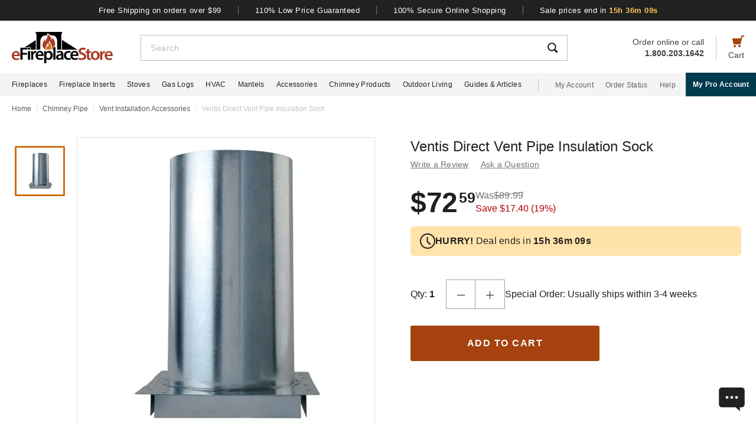

--- FILE ---
content_type: text/html; charset=UTF-8
request_url: https://www.efireplacestore.com/vnt-vdv-insock.html
body_size: 101005
content:
<!DOCTYPE html>

<html lang="en">
    <head>
                    <script>
                document.addEventListener("load", function() {
                    const fpPromise = import('https://openfpcdn.io/fingerprintjs/v3')
                        .then(FingerprintJS => FingerprintJS.load());
                    fpPromise
                        .then(fp => fp.get())
                        .then(result => {
                            const visitorId = result.visitorId;
                            fetch('/api/security/get-block-list')
                                .then(response => response.json())
                                .then(blockList => {
                                    for(let i = 0; i < blockList.length; i++) {
                                        if(blockList[i].Value == visitorId) {
                                            let pageID = window.location.pathname.substring(1).replace(".html", "");
                                            if(!pageID) pageID = "homepage";
                                            window.location.href = "/banned-device?pageid=" + pageID + '&value=' + blockList[i].Value;
                                        }
                                    }
                                });
                        });
                });
            </script>
            <script>
        window.dataLayer = window.dataLayer || [];
                window.dataLayer.push({"ecommerce":{"detail":{"productID":"vnt-vdv-insock"}}});
            </script>
    <script>
        (function(w,d,s,l,i){w[l]=w[l]||[];w[l].push({'gtm.start': new Date().getTime(),event:'gtm.js'});
        var f=d.getElementsByTagName(s)[0], j=d.createElement(s),dl=l!='dataLayer'?'&l='+l:'';
        j.async=true;j.src= 'https://www.googletagmanager.com/gtm.js?id='+i+dl;f.parentNode.insertBefore(j,f);
        })(window,document,'script','dataLayer','GTM-WQXRR33');
    </script>
                <meta http-equiv="content-type" content="text/html; charset=UTF-8" />
        <meta name="viewport" content="width=device-width, initial-scale=1.0, minimum-scale=1" />
        <meta name="Description" content="" />
        <!-- CSRF Token -->
        <meta name="csrf-token" content="dXir3cKsuntuAtvwahvaOlohHlSDFanZL3pm36rB" />
        
                    <meta name="ahrefs-site-verification" content="7641ddd1e77f429a768fc0a80e1819f10a915faff56a277c55b959638752f140">
            <meta name="google-site-verification" content="HtWUMY_l6DssQQRNpY151_iaP20P1wmiqZEY7RmkysI" />
        
        <link rel="dns-prefetch" href="//edpubfiles.s3.us-east-2.amazonaws.com">
        <link rel="dns-prefetch" href="//fonts.googleapis.com">
        <link rel="dns-prefetch" href="//openfpcdn.io">
        <link rel="dns-prefetch" href="//www.google.com">
        <link rel="dns-prefetch" href="//www.gstatic.com">
        <link rel="preconnect" href="https://www.efireplacestore.com/">
        
        <!-- NO ROBOTS -->
        
        <title>Ventis Direct Vent Pipe Insulation Sock</title>

                    <!-- Canonical -->
            <link rel="canonical" href="https://www.efireplacestore.com/vnt-vdv-insock.html" />
        
        <!-- Favicon -->
        <link rel="apple-touch-icon" sizes="180x180" href="/apple-touch-icon.png">
        <link rel="icon" type="image/png" sizes="32x32" href="/favicon-32x32.png">
        <link rel="icon" type="image/png" sizes="16x16" href="/favicon-16x16.png">
        <link rel="manifest" href="/site.webmanifest">
        <link rel="mask-icon" href="/safari-pinned-tab.svg" color="#a54210">
        <meta name="msapplication-TileColor" content="#da532c">
        <meta name="theme-color" content="#ffffff">

                    <!-- Scripts -->
            <script async>
                window.laravel_echo_port='6001';
                window.Laravel = {"user":null};
            </script>

            <!-- Open Graph -->
            <meta name="twitter:card" content="summary">
            <meta name="twitter:site" content="@efireplacestore">
                <meta property="og:title" content="Ventis Direct Vent Pipe Insulation Sock" />
    <meta property="og:type" content="website" />
    <meta property="og:url" content="https://www.efireplacestore.com/vnt-vdv-insock.html" />
    <meta property="og:image" content="https://www.efireplacestore.com/images/Icon_Image/1dzwn4iHzAmDJQ3wpMTKICYNzeCAiv1WF.jpg" />
    <meta property="og:description" content="With Ventis you&#039;ll get reliable products that won&#039;t break the bank. Ventis accessories are crafted from the toughest materials out there. This &lt;a href=&quot;https://www.e" />

            <!-- Fonts -->

            <!-- Styles -->
                            <style>
                    *,:after,:before{box-sizing:border-box}html{-webkit-text-size-adjust:100%;-webkit-tap-highlight-color:rgba(33,33,33,0);line-height:1.5}body,html{font-family:Arial,sans-serif}body{background-color:#fff;color:#212121;font-size:1rem;font-stretch:normal;font-style:normal;font-weight:400;letter-spacing:normal}body,form{margin:0}#vue-app{width:100%}button,input,textarea{outline:none!important}h1,h2,h3,p,ul{margin:0;padding:0}a{background-color:transparent;color:#212121;text-decoration:none;transition:color .3s ease-in-out}img{border-style:none;vertical-align:middle}[type=button],[type=reset],[type=submit],button{cursor:pointer}.flex{display:flex}.justify-between{justify-content:space-between}.justify-center{justify-content:center}.justify-end{justify-content:flex-end}.items-center{align-items:center}.items-end{align-items:flex-end}.flex-col{flex-direction:column}.flex-fill{flex:1}.flex-wrap{flex-wrap:wrap}.block{display:block}.hidden{display:none}.relative{position:relative}.text-right{text-align:right}.text-left{text-align:left}.object-contain{-o-object-fit:contain;object-fit:contain}.full,.w-full{width:100%}.full{height:100%}header{background:#fff;position:fixed;top:0;transition:all .3s ease;width:100%;z-index:1000}header.sticky{box-shadow:0 -1px 4px 1px rgba(0,0,0,.5)}.brand-values{background-color:#212121;padding-bottom:9px;padding-top:10px;width:100%}.brand-values-btn{background-color:transparent;border:none;color:#fff;font-size:12px;letter-spacing:.46px;padding:0 28px;transition:color .3s ease-in-out,background-color .3s ease-in-out,border-color .3s ease-in-out,box-shadow .3s ease-in-out}.brand-values-vseparator{background-color:#757575;width:1px}.header-content{background-color:#fff;padding:16px 16px 10px}#header-content-logo{height:38px;min-width:122px;width:122px}#header-content-open-search{background-color:transparent;border:1px solid transparent;margin-right:20px;padding:0}#header-content-open-search img{margin-bottom:6px}#header-content-menu{background-color:transparent;border:1px solid transparent;padding:0}#header-content-menu img{height:18px;margin-bottom:6px;transition:all .3s ease-in-out}#header-content-cart{margin-left:20px;padding:0}#header-content-cart img{margin-bottom:4px;margin-top:-4px}.cart-quantity-bubble{background:#212121;border:2px solid #fafafa;border-radius:50%;color:#fafafa;font-size:9px;height:18px;left:-2px;letter-spacing:.3px;line-height:normal;min-height:16px;min-width:16px;position:absolute;top:-6px;width:18px}.header-content-text{color:#424242;font-size:12px;letter-spacing:normal;line-height:1}.header-content-search-form{background-color:#fff;left:0;margin-bottom:0;position:fixed;top:0;transform:translateX(-101%);transition:all .3s ease-in-out;width:100%;z-index:9}.header-content-search-box{box-shadow:0 -1px 4px 0 rgba(0,0,0,.5);height:64px}#header-content-close-search{background-color:transparent;border:1px solid transparent;padding:0 16px;transition:color .3s ease-in-out,background-color .3s ease-in-out,border-color .3s ease-in-out,box-shadow .3s ease-in-out;-webkit-user-select:none;-moz-user-select:none;user-select:none}#header-content-search-bar{border:none;font-size:18px;height:100%;letter-spacing:.64px;line-height:1.33;padding:20px 8px;width:100%}#header-content-search-bar::-moz-placeholder{color:#bdbdbd}#header-content-search-bar::placeholder{color:#bdbdbd}#header-content-search-submit{background:none;border:none;width:50px;z-index:1040}#header-content-order-or-call{color:#424242;margin-right:20px}#header-content-order-or-call p{margin:0}#header-content-order-or-call a{color:#424242}.header-content-vseparator{background-color:#bdbdbd;height:40px;min-height:1em;opacity:1;width:1px}.search-suggestions{border-radius:3px;bottom:unset;box-shadow:0 4px 8px 0 rgba(0,0,0,.25);height:calc(100vh - 64px);left:0;opacity:0;position:absolute;right:0;top:64px;transition:opacity .3s linear 0s;visibility:hidden}.wrap-all{padding-top:64px;width:100%}.mask{background:#fff;height:calc(100vh - 64px);left:0;position:fixed;top:64px;width:100%;z-index:101}.header-content-pro-button{background-color:#003b4d;border-radius:3px;color:#fff;font-size:14px;font-weight:700;letter-spacing:.3px;line-height:16px;padding:12px 9px}.nav-container{background-color:#f4f4f4;height:40px;min-height:40px;padding:0 max(50% - 800px,20px);width:100%}.main-nav{height:100%;list-style:none}.navigation-item{margin-right:20px}.navigation-item>a{font-size:12px;height:100%;letter-spacing:.3px}.nav-divider{background-color:#bdbdbd;height:20px;margin-left:8px;margin-right:28px;min-height:1em;width:1px}.acc-nav{height:100%;list-style:none;margin:0;padding:0}.acc-nav .navigation-item:last-child{margin-right:0}.acc-nav-link{color:#616161}.pro-button-container{align-items:center;display:flex;margin-left:auto}.pro-button{background-color:#003b4d;color:#fff;font-size:12px;font-weight:700;letter-spacing:.3px;line-height:14px;padding:13px 24px}.dropdown{background-color:#fff;border:1px solid #bdbdbd;height:50px;position:relative;transition:border-color .3s ease-in-out;width:100%}.dropdown-trigger{cursor:pointer;height:100%;outline:none;padding:14px 16px;width:100%}.dropdown-trigger-text{color:#424242;display:inline-flex;font-size:16px;letter-spacing:.4px;line-height:1.38;margin-right:4px;overflow:hidden;white-space:nowrap}.dropdown-arrow{transition:transform .3s ease-in-out}.dropdown-rotate{transform:rotate(-180deg)}.dropdown-options-mask{background-color:rgba(0,0,0,.25);bottom:0;display:none;left:0;position:fixed;right:0;top:0;z-index:999}@media (min-width:720px){.md\:flex{display:flex}.md\:hidden{display:none}.md\:block{display:block}.md\:flex-fill{flex:1}.md\:relative{position:relative}.wrap-all{padding-top:106px}.header-content{padding:13px 20px 12px}#header-content-logo{height:48px;margin-right:72px;min-width:148px;width:148px}.header-content-text{font-size:14px}.header-content-pro-container{margin-left:20px;order:3}#header-content-menu{margin-right:20px;order:1}#header-content-search{order:2}#header-content-cart{order:4}.header-content-search-form{transform:translateX(0)!important}.header-content-search-box{border:1px solid #bdbdbd;box-shadow:none;height:44px}#header-content-search-bar{font-size:14px;letter-spacing:.5px;line-height:normal;padding:13px 16px 12px}.search-suggestions{height:calc(100vh - 58px);left:-297px;top:58px;transform:translateX(0);width:100vw;z-index:99}.header-content-pro-button{background-color:#003b4d;border-radius:3px;color:#fff;font-size:14px;font-weight:700;letter-spacing:.3px;line-height:16px;padding:12px 9px}}@media only screen and (max-width:1279px){header{box-shadow:0 -1px 4px 1px rgba(0,0,0,.5)}}@media (min-width:1280px){.xl\:flex{display:flex!important}.xl\:block{display:block}.xl\:hidden{display:none}.xl\:items-center{align-items:center}.wrap-all{padding-top:163px}.brand-values-btn{font-size:13px;letter-spacing:.5px}.brand-values{padding-bottom:10px}.header-content{margin-left:auto;margin-right:auto;max-width:1640px;padding:19px 20px 16px}#header-content-logo{height:53px;margin-right:47px;min-width:171px;width:171px}#header-content-cart{order:4}#header-content-search{order:1}.header-content-search-form{width:86.745%}.search-suggestions{background-color:#fff;height:auto;left:-10px;right:-10px;visibility:visible;width:calc(100% + 20px)}#header-content-order-or-call{align-items:flex-end;display:flex;flex-direction:column;font-size:14px;line-height:1.36;order:2}#header-content-order-or-call a{align-items:center;display:flex;gap:8px}.header-content-vseparator{order:3}.dropdown-wrapper{position:fixed}.pro-button{padding:13px 12px}.nav-container{padding-right:0}.dropdown-trigger{height:26px;padding:0 0 10px 16px}}@media (min-width:1300px){.pro-button{padding:13px 24px}}@media (min-width:1360px){.pro-button{padding:13px 28px}}

                </style>
                
                <link rel="preload" href="/css/header.css?id=2e4cf061fdcd7af3755afd5f39409095" as="style" onload="this.onload=null;this.rel='stylesheet'">
                
                <noscript><link rel="stylesheet" href="/css/header.css?id=2e4cf061fdcd7af3755afd5f39409095"></noscript>
                
                <script>
                    (function() {
                        var link = document.createElement('link');
                        link.rel = 'stylesheet';
                        link.href = '/css/header.css?id=2e4cf061fdcd7af3755afd5f39409095';
                        link.media = 'print';
                        link.onload = function() { this.media = 'all'; };
                        document.head.appendChild(link);
                    })();
                </script>
            
                <style>
        .items-start{align-items:flex-start}.cursor-pointer{cursor:pointer}.cursor-zoom-in{cursor:zoom-in}.cursor-zoom-out{cursor:zoom-out}.grid{display:grid}.object-cover{-o-object-fit:cover;object-fit:cover}.absolute{position:absolute}.bold{font-weight:700}.crumb{font-size:12px;letter-spacing:normal;line-height:1.33;margin-bottom:21px;margin-top:11px;padding-left:16px;padding-right:16px}.crumb-item:not(:first-child):before{color:#ddd;content:"/";float:left;padding-right:.5rem}.crumb-item{color:#5b5d5b;padding-right:.5rem}.current-crumb-item{color:#c4c4c4}h1{font-size:24px;font-weight:400;line-height:32px;margin-bottom:4px}.item-title{grid-row:1/2;margin:0 16px 20px}.item-title a,.item-title button{background:transparent;border:none;color:#757575;font-size:14px;letter-spacing:.25px;line-height:1.43;padding:0;transition:all .3s}.item-title a:hover,.item-title button:hover{color:#a54210}.item-title .best-seller{margin:0 0 4px;position:static}.item-view-review-link{white-space:nowrap}.item-view-review-link-star-rating .rating-count{margin-left:2px}#item-view{grid-template-columns:100%;grid-template-rows:auto auto auto}#item-view+#have-questions{margin-top:60px}.item-image-section{height:calc(100vw - 6px);min-height:calc(100vw - 6px)}#item-image-wrap{aspect-ratio:1;height:auto;width:100%}.primary-active-image-item{overflow:hidden}.primary-active-image-item iframe{border:none}.item-carousel-image-wrapper{height:calc(100vw - 32px);margin-left:16px;margin-right:16px;min-width:calc(100vw - 32px);width:calc(100vw - 32px)}.item-carousel-image{cursor:pointer}.best-seller{background-color:#e09623;border-radius:12px;color:#fafafa;font-size:12px;font-weight:700;height:24px;left:0;letter-spacing:1.2px;line-height:24px;margin:5px 0 0 6px;position:absolute;top:0;width:102px}#item-carousel .best-seller{left:16px}.add-to-cart{padding:32px 16px 40px}#item-sale-price{color:#a54210;font-size:26px;font-weight:700;line-height:1.08;margin-right:12px}#item-list-price{color:#9e9e9e;letter-spacing:.29px;line-height:1.25;margin:0 8px 0 0}#item-list-price:after{border-top:1px solid #9e9e9e;content:"";left:0;position:absolute;top:7px;transform:rotate(-8deg);width:100%}.item-free-shipping{margin:8px 0 0}.item-free-shipping .item-price-info:not(:has(#item-list-price))+.item-free-shipping{border-left:1px solid #bdbdbd;bottom:2px;height:24px;margin:0 0 0 8px;padding-left:18px;position:relative}.item-free-shipping-image{margin:0 8px 2px 0}#item-availability{color:#212121;font-weight:700;line-height:1.25}#item-availability-text{color:#757575;font-size:14px;font-style:italic;letter-spacing:.25px;line-height:1.43;margin:0 0 20px}#item-availability-text:first-letter{text-transform:uppercase}@media only screen and (min-width:720px){.md\:items-start{align-items:flex-start}.md\:right{float:right}.md\:justify-between{justify-content:space-between}.md\:flex-row-reverse{flex-direction:row-reverse}.md\:inline{display:inline}.crumb{margin-bottom:60px;margin-top:12px;padding-left:20px;padding-right:20px}#item-view{align-items:start;grid-template-columns:350px auto;grid-template-rows:auto 1fr;padding:0 20px;width:100%}.item-title{margin:0 0 28px;max-width:415px}.item-image-section{align-self:baseline;grid-column:1/2;grid-row:1/4;height:unset;min-height:unset;padding-bottom:50px;position:sticky;top:110px;z-index:1}.primary-active-image-wrapper{border:1px solid #e0e0e0;height:330px;margin-bottom:12px;width:330px}.add-to-cart{padding:0}}@media only screen and (min-width:1280px){.xl\:grid{display:grid}.xl\:items-end{align-items:flex-end}.xl\:flex-col{flex-direction:column}.xl\:left{float:left}.xl\:right{float:right}.xl\:text-left{text-align:left!important}.crumb{margin-bottom:40px;margin-top:14px;padding:0 max(50% - 800px,20px)}#item-view{grid-template-columns:auto min-content;margin:0 auto 40px;max-width:1180px}.item-image-section{padding-bottom:28px;top:160px}.primary-active-image-wrapper{height:505px;margin-right:60px;width:505px}.primary-active-image-wrapper.with-items{margin-left:105px}#vertical-item-carousel{position:absolute}#vertical-item-carousel-frame{height:473px;margin-bottom:15px;margin-top:15px;overflow:hidden;width:85px}.vertical-item-carousel-image-wrapper{border:1px solid #e0e0e0;border-radius:2px;height:85px;margin-bottom:12px;min-height:85px;min-width:85px;padding:8px;width:85px}.vertical-item-carousel-image-wrapper.active{border:3px solid #cf7016;padding:6px}.vertical-item-carousel-image{cursor:pointer}.vertical-item-video-icon{cursor:pointer;height:32px;left:50%;position:absolute;top:50%;transform:translate(-50%,-50%);width:32px}.vertical-item-carousel-controls{height:100%;left:34px;position:absolute;top:0}.vertical-item-carousel-next-page,.vertical-item-carousel-prev-page{background-color:transparent;border:none;padding:0;position:absolute}.vertical-item-carousel-next-page.disabled,.vertical-item-carousel-prev-page.disabled{display:none}.vertical-item-carousel-prev-page{top:-10px;transform:rotate(180deg)}.vertical-item-carousel-next-page{bottom:-10px}#product-addthis{bottom:0;gap:12px;position:absolute;width:100%}.item-free-shipping{border-left:1px solid #bdbdbd;bottom:-2px;height:24px;margin:0 0 0 18px;padding-left:18px;position:relative}.item-free-shipping .item-price-info:not(:has(#item-list-price))+.item-free-shipping{bottom:2px;margin:0 0 0 4px}#item-availability-text{margin:0 0 32px}.linkedin-share-button,.twitter-share-button{display:none}.share-image{height:28px;width:28px}.share-image:hover{opacity:.85}.share-show{font-size:12px;letter-spacing:.2px;line-height:1.33}.share-view{text-transform:capitalize}}@media only screen and (min-width:1640px){#item-view{max-width:1600px}}

        @keyframes pulse{0%,to{opacity:1}50%{opacity:.5}}.gap-4{gap:4px}.gap-5{gap:5px}.gap-8{gap:8px}.gap-12{gap:12px}.gap-16{gap:16px}.gap-20{gap:20px}.full-width{width:100%}.tablet-only{display:none}.skeleton-box{animation:pulse 2s ease-in-out infinite;background-color:#eee;border-radius:4px}.skeleton-badge-container{display:flex;gap:8px;margin-bottom:4px}.skeleton-product-badge{height:24px;width:100px}.skeleton-dropdown{height:50px;margin:20px 0;width:100%}.skeleton-details-title{height:24px;margin:20px 0 16px;width:261px}.skeleton-details-item:nth-child(n+6){display:none}.skeleton-details-item-title{height:24px;width:120px}.skeleton-details-item-description{flex:1;height:24px}.skeleton-details-link{display:none;height:24px;margin-top:12px;width:243px}.skeleton-accessories-container{padding:40px 16px 60px}.skeleton-accessories-title{height:36px;margin:0 auto 24px;width:201px}.skeleton-accessories-carousel{display:flex;flex-wrap:wrap;gap:20px 16px}.skeleton-accessory-item{height:186px;width:calc(50% - 8px)}.skeleton-accessory-link{height:24px;margin:30px auto 0;width:59px}@media only screen and (min-width:720px){.skeleton-dropdown{margin:12px 0 20px}.tablet-only{display:block}.skeleton-details-item:nth-child(n+6){display:flex}.skeleton-details-link{display:block}.skeleton-accessories-container{padding:60px 20px}.skeleton-accessories-title{margin-bottom:36px;width:246px}.skeleton-accessories-carousel{flex-wrap:nowrap;gap:20px}.skeleton-accessory-item{height:210px}.skeleton-accessory-item:nth-child(n+5){display:none}}@media only screen and (min-width:1280px){.tablet-only{display:none}.skeleton-accessory-item{height:228px}.skeleton-accessory-item:nth-child(n+5){display:block}}

    </style>
    
    <link rel="preload" href="/css/product.css?id=5614744d9a9744b84bd6d643500bda44" as="style" onload="this.onload=null;this.rel='stylesheet'">
    
        
    <noscript>
        <link rel="stylesheet" href="/css/product.css?id=5614744d9a9744b84bd6d643500bda44" />
    </noscript>
    
    <script>
        (function() {
            var link = document.createElement('link');
            link.rel = 'stylesheet';
            link.href = '/css/product.css?id=5614744d9a9744b84bd6d643500bda44';
            document.head.appendChild(link);
        })();
    </script>
                            <link rel="preload" href="/css/footer.css?id=b20a2444e5c966e2c7160bcf5157d60e" as="style" onload="this.onload=null;this.rel='stylesheet'">
                <noscript><link rel="stylesheet" href="/css/footer.css?id=b20a2444e5c966e2c7160bcf5157d60e"></noscript>
            
                                                                <link rel="preload" href="https://www.efireplacestore.com/images/1dzwn4iHzAmDJQ3wpMTKICYNzeCAiv1WF_671106.webp" as="image" fetchpriority="high">
                                    </head>
        <body id="VNT-VDV-INSOCK" url-id="vnt-vdv-insock">
                    <script>
        function gtmPush() {
                    }
        addEventListener("load", gtmPush);
    </script>
    <noscript>
        <iframe
            src="https://www.googletagmanager.com/ns.html?id=GTM-WQXRR33"
            height="0"
            width="0"
            style="display:none;visibility:hidden"
        ></iframe>
    </noscript>

            <!-- SCHEMAS -->
            <!-- Organization -->
            <script type="application/ld+json">
                {
                    "@context": "https://schema.org",
                    "@type": "Organization",
                    "name": "eFireplaceStore",
                    "url": "https://www.efireplacestore.com",
                    "logo": "https://www.efireplacestore.com/imgs/eFireplaceStoreLogo.svg",
                    "naics": "333414",
                    "isicV4": "3433",
                    "address": {
                        "@type": "PostalAddress",
                        "addressLocality": "Memphis",
                        "addressRegion": "TN",
                        "postalCode":"38141",
                        "streetAddress": "5680 E. Shelby Drive"
                    },
                    "location": {
                        "@type": "Place",
                        "geo": {
                            "@type": "GeoCoordinates",
                            "latitude": "35.021181",
                            "longitude": "-89.872519"
                        }
                    },
                    "sameAs": [
                        "https://www.facebook.com/eFireplaceStore",
                        "https://www.twitter.com/efireplacestore",
                        "https://www.instagram.com/efireplacestore/",
                        "https://www.youtube.com/user/eFireplaceStore",
                        "https://www.linkedin.com/company/efireplacestore/",
                        "https://www.pinterest.com/efireplacestore/"
                    ]
                }
            </script>

                <!-- Product -->
    <script type="application/ld+json">
        {
            "@context": "https://schema.org/",
            "@type": "Product",
            "name": "Ventis Direct Vent Pipe Insulation Sock",
            "image": "https://www.efireplacestore.com/images/Icon_Image/1dzwn4iHzAmDJQ3wpMTKICYNzeCAiv1WF.jpg",
            "description": "With Ventis you&#039;ll get reliable products that won&#039;t break the bank. Ventis accessories are crafted from the toughest materials out there. This &lt;a href=&quot;https://www.efireplacestore.com/direct-vent-pipe.html&quot;&gt;direct vent pipe&lt;/a&gt; insulation sock will provide superior protection and help keep your venting system working properly.",
            "sku": "VNT-VDV-INSOCK",
            "mpn": "VDV-INSOCK",
                                        "brand": {
                    "@type": "Brand",
                    "name": "Ventis"
                },
                        "offers": {
                "@type": "Offer",
                "@id": "https://www.efireplacestore.com/vnt-vdv-insock.html",
                "price": "72.59",
                "priceCurrency": "USD",
                "priceValidUntil": "2026-01-31 00:00:00",
                "itemCondition": "https://schema.org/NewCondition",
                "availability": "https://schema.org/InStock",
                "url": "https://www.efireplacestore.com/vnt-vdv-insock.html"
            },
                        "gtin12": ""
        }
    </script>
        
        <div id='vue-app'>
                            <header id='header'>
    <div class="brand-values-modals">
        <v-dialog id="free-shipping-modal">
            <template #content>
                <div class="dialog-body">
                    <h2>Free Shipping Offer</h2>
                    <ul>
                        <li>Free shipping offer is valid only on specially marked items.</li>
                        <li>Free shipping offer does not include any other items included in the order unless they are valid for the free shipping offer.</li>
                        <li>Budget Shipping method will be selected by eFireplaceStore.com for the free shipping offer (most commonly UPS ground). Overnight, 2nd Day Air, & 3 day select methods are not available for free shipping.</li>
                        <li>Free shipping offer is not available for orders to HI, AK, PR, or international orders.</li>
                        <li>This offer is for a limited time only. eFireplaceStore.com reserves the right to end or change this free shipping offer at any time.</li>
                    </ul>
                </div>
            </template>
        </v-dialog>

        <v-dialog id="low-price-modal">
            <template #content>
                <div class="dialog-body">
                    <h2>110% Low Price Offer</h2>

                    <p>eFireplaceStore offers low prices on everything we carry. If you should find a lower price from a legitimate competitor on an identical item we stock (including shipping, tax, etc), we will beat the competitor's price by 10% of the difference!</p>
                    <p>Please fill out the form below to find out if you qualify for the discount. In most cases you will receive a response within 1 business day. See below for complete details.</p>

                    <form name="PriceMatchForm">
                        <section>
                            <div class="md:flex">
                                <div class="form-group flex-fill">
                                    <input 
                                        id="pmf-first-name"
                                        class="mu-input"
                                        type="text"
                                        required="required"
                                        name="pmf-firstname"
                                        errEmpty="Please enter your first name."
                                    />
                                    <label for="pmf-first-name" class="mu-label">
                                        <div class="mu-underline"></div>
                                        <div class="mu-label-content">
                                            First name<span class="required">*</span>
                                        </div>
                                    </label>
                                </div>

                                <div class="form-group flex-fill">
                                    <input 
                                        id="pmf-last-name"
                                        class="mu-input"
                                        type="text"
                                        required="required"
                                        name="lastname"
                                        errEmpty="Please enter your last name."
                                    />
                                    <label for="pmf-last-name" class="mu-label">
                                        <div class="mu-underline"></div>
                                        <div class="mu-label-content">
                                            Last name<span class="required">*</span>
                                        </div>
                                    </label>
                                </div>
                            </div>

                            <div class="form-group">
                                <input 
                                    id="price-match-email"
                                    class="mu-input"
                                    type="email"
                                    pattern="^(?!.*\.\.)[a-zA-Z0-9]+([._][a-zA-Z0-9]+)*@[a-zA-Z0-9\-]+(\.[a-zA-Z]{2,})+$"
                                    required="required"
                                    name="price-match-email"
                                    errEmpty="Please enter your email address."
                                    errPattern="Please enter a valid email address."
                                    autocomplete="off"
                                />
                                <label for="price-match-email" class="mu-label">
                                    <div class="mu-underline"></div>
                                    <div class="mu-label-content">
                                        Email address<span class="required">*</span>
                                    </div>
                                </label>
                            </div>
                        </section>

                        <section>
                            <h3>
                                Shipping Address
                            </h3>
                            <div class="md:flex">
                                <div class="form-group flex-fill">
                                    <input 
                                        id="pmf-address1"
                                        class="mu-input"
                                        pattern=".{3,}"
                                        type="text"
                                        required="required"
                                        name="pmf-address1"
                                        errEmpty="Please enter your address."
                                        errPattern="Address must be 3 characters at least."
                                    />
                                    <label for="pmf-address1" class="mu-label">
                                        <div class="mu-underline"></div>
                                        <div class="mu-label-content">
                                            Address<span class="required">*</span>
                                        </div>
                                    </label>
                                </div>

                                <div class="form-group flex-fill">
                                    <input 
                                        id="pmf-address2"
                                        class="mu-input"
                                        type="text"
                                        name="address2"
                                    />
                                    <label for="pmf-address2" class="mu-label">
                                        <div class="mu-underline"></div>
                                        <div class="mu-label-content">
                                            Apt, suite, etc.
                                        </div>
                                    </label>
                                </div>
                            </div>

                            <div class="md:flex">
                                <div class="form-group flex-fill">
                                    <input 
                                        id="pmf-zipcode"
                                        class="mu-input"
                                        pattern=".{3,}"
                                        type="text"
                                        required="requried"
                                        name="pmf-zipcode"
                                        errEmpty="Please enter your ZIP code."
                                        errPattern="ZIP code must be 3 characters at least."
                                    />
                                    <label for="pmf-zipcode" class="mu-label">
                                        <div class="mu-underline"></div>
                                        <div class="mu-label-content">
                                            ZIP code<span class="required">*</span>
                                        </div>
                                    </label>
                                </div>

                                <div class="form-group flex-fill">
                                    <input 
                                        id="pmf-city"
                                        class="mu-input"
                                        pattern=".{3,}"
                                        type="text"
                                        required="requried"
                                        name="pmf-city"
                                        errEmpty="Please enter your city."
                                        errPattern="City must be 3 characters at least."
                                    />
                                    <label for="pmf-city" class="mu-label">
                                        <div class="mu-underline"></div>
                                        <div class="mu-label-content">
                                            City<span class="required">*</span>
                                        </div>
                                    </label>
                                </div>
                            </div>

                            <div class="md:flex">
                                <div class="dropdown flex-fill state-dropdown">
    <div class="dropdown-trigger flex justify-between items-center">
        <span class="dropdown-trigger-text">
            State<span class="required">*</span><span>:</span>
        </span>
        <input class="dropdown-trigger-input" type="text" name="state" errEmpty="Please select state." required autocomplete="off" />
        <img width="14px" height="7px"
            class="dropdown-arrow"
            src="/resources/img/drop-down-arrow.svg"
            alt="Dropdown Arrow"
        />
    </div>

    <div class="dropdown-options-mask">
        <div class="dropdown-options">
                            <a
                    href="#"
                    class="dropdown-option"
                    abbreviation="AL"
                    >Alabama</a
                >
                            <a
                    href="#"
                    class="dropdown-option"
                    abbreviation="AK"
                    >Alaska</a
                >
                            <a
                    href="#"
                    class="dropdown-option"
                    abbreviation="AS"
                    >American Samoa</a
                >
                            <a
                    href="#"
                    class="dropdown-option"
                    abbreviation="AZ"
                    >Arizona</a
                >
                            <a
                    href="#"
                    class="dropdown-option"
                    abbreviation="AR"
                    >Arkansas</a
                >
                            <a
                    href="#"
                    class="dropdown-option"
                    abbreviation="CA"
                    >California</a
                >
                            <a
                    href="#"
                    class="dropdown-option"
                    abbreviation="CO"
                    >Colorado</a
                >
                            <a
                    href="#"
                    class="dropdown-option"
                    abbreviation="CT"
                    >Connecticut</a
                >
                            <a
                    href="#"
                    class="dropdown-option"
                    abbreviation="DE"
                    >Delaware</a
                >
                            <a
                    href="#"
                    class="dropdown-option"
                    abbreviation="DC"
                    >District Of Columbia</a
                >
                            <a
                    href="#"
                    class="dropdown-option"
                    abbreviation="FM"
                    >Federated States Of Micronesia</a
                >
                            <a
                    href="#"
                    class="dropdown-option"
                    abbreviation="FL"
                    >Florida</a
                >
                            <a
                    href="#"
                    class="dropdown-option"
                    abbreviation="GA"
                    >Georgia</a
                >
                            <a
                    href="#"
                    class="dropdown-option"
                    abbreviation="GU"
                    >Guam</a
                >
                            <a
                    href="#"
                    class="dropdown-option"
                    abbreviation="HI"
                    >Hawaii</a
                >
                            <a
                    href="#"
                    class="dropdown-option"
                    abbreviation="ID"
                    >Idaho</a
                >
                            <a
                    href="#"
                    class="dropdown-option"
                    abbreviation="IL"
                    >Illinois</a
                >
                            <a
                    href="#"
                    class="dropdown-option"
                    abbreviation="IN"
                    >Indiana</a
                >
                            <a
                    href="#"
                    class="dropdown-option"
                    abbreviation="IA"
                    >Iowa</a
                >
                            <a
                    href="#"
                    class="dropdown-option"
                    abbreviation="KS"
                    >Kansas</a
                >
                            <a
                    href="#"
                    class="dropdown-option"
                    abbreviation="KY"
                    >Kentucky</a
                >
                            <a
                    href="#"
                    class="dropdown-option"
                    abbreviation="LA"
                    >Louisiana</a
                >
                            <a
                    href="#"
                    class="dropdown-option"
                    abbreviation="ME"
                    >Maine</a
                >
                            <a
                    href="#"
                    class="dropdown-option"
                    abbreviation="MH"
                    >Marshall Islands</a
                >
                            <a
                    href="#"
                    class="dropdown-option"
                    abbreviation="MD"
                    >Maryland</a
                >
                            <a
                    href="#"
                    class="dropdown-option"
                    abbreviation="MA"
                    >Massachusetts</a
                >
                            <a
                    href="#"
                    class="dropdown-option"
                    abbreviation="MI"
                    >Michigan</a
                >
                            <a
                    href="#"
                    class="dropdown-option"
                    abbreviation="MN"
                    >Minnesota</a
                >
                            <a
                    href="#"
                    class="dropdown-option"
                    abbreviation="MS"
                    >Mississippi</a
                >
                            <a
                    href="#"
                    class="dropdown-option"
                    abbreviation="MO"
                    >Missouri</a
                >
                            <a
                    href="#"
                    class="dropdown-option"
                    abbreviation="MT"
                    >Montana</a
                >
                            <a
                    href="#"
                    class="dropdown-option"
                    abbreviation="NE"
                    >Nebraska</a
                >
                            <a
                    href="#"
                    class="dropdown-option"
                    abbreviation="NV"
                    >Nevada</a
                >
                            <a
                    href="#"
                    class="dropdown-option"
                    abbreviation="NH"
                    >New Hampshire</a
                >
                            <a
                    href="#"
                    class="dropdown-option"
                    abbreviation="NJ"
                    >New Jersey</a
                >
                            <a
                    href="#"
                    class="dropdown-option"
                    abbreviation="NM"
                    >New Mexico</a
                >
                            <a
                    href="#"
                    class="dropdown-option"
                    abbreviation="NY"
                    >New York</a
                >
                            <a
                    href="#"
                    class="dropdown-option"
                    abbreviation="NC"
                    >North Carolina</a
                >
                            <a
                    href="#"
                    class="dropdown-option"
                    abbreviation="ND"
                    >North Dakota</a
                >
                            <a
                    href="#"
                    class="dropdown-option"
                    abbreviation="MP"
                    >Northern Mariana Islands</a
                >
                            <a
                    href="#"
                    class="dropdown-option"
                    abbreviation="OH"
                    >Ohio</a
                >
                            <a
                    href="#"
                    class="dropdown-option"
                    abbreviation="OK"
                    >Oklahoma</a
                >
                            <a
                    href="#"
                    class="dropdown-option"
                    abbreviation="OR"
                    >Oregon</a
                >
                            <a
                    href="#"
                    class="dropdown-option"
                    abbreviation="PW"
                    >Palau</a
                >
                            <a
                    href="#"
                    class="dropdown-option"
                    abbreviation="PA"
                    >Pennsylvania</a
                >
                            <a
                    href="#"
                    class="dropdown-option"
                    abbreviation="PR"
                    >Puerto Rico</a
                >
                            <a
                    href="#"
                    class="dropdown-option"
                    abbreviation="RI"
                    >Rhode Island</a
                >
                            <a
                    href="#"
                    class="dropdown-option"
                    abbreviation="SC"
                    >South Carolina</a
                >
                            <a
                    href="#"
                    class="dropdown-option"
                    abbreviation="SD"
                    >South Dakota</a
                >
                            <a
                    href="#"
                    class="dropdown-option"
                    abbreviation="TN"
                    >Tennessee</a
                >
                            <a
                    href="#"
                    class="dropdown-option"
                    abbreviation="TX"
                    >Texas</a
                >
                            <a
                    href="#"
                    class="dropdown-option"
                    abbreviation="UT"
                    >Utah</a
                >
                            <a
                    href="#"
                    class="dropdown-option"
                    abbreviation="VT"
                    >Vermont</a
                >
                            <a
                    href="#"
                    class="dropdown-option"
                    abbreviation="VI"
                    >Virgin Islands</a
                >
                            <a
                    href="#"
                    class="dropdown-option"
                    abbreviation="VA"
                    >Virginia</a
                >
                            <a
                    href="#"
                    class="dropdown-option"
                    abbreviation="WA"
                    >Washington</a
                >
                            <a
                    href="#"
                    class="dropdown-option"
                    abbreviation="WV"
                    >West Virginia</a
                >
                            <a
                    href="#"
                    class="dropdown-option"
                    abbreviation="WI"
                    >Wisconsin</a
                >
                            <a
                    href="#"
                    class="dropdown-option"
                    abbreviation="WY"
                    >Wyoming</a
                >
                            <a
                    href="#"
                    class="dropdown-option"
                    abbreviation="AB"
                    >Alberta</a
                >
                            <a
                    href="#"
                    class="dropdown-option"
                    abbreviation="BC"
                    >British Columbia</a
                >
                            <a
                    href="#"
                    class="dropdown-option"
                    abbreviation="MB"
                    >Manitoba</a
                >
                            <a
                    href="#"
                    class="dropdown-option"
                    abbreviation="NB"
                    >New Brunswick</a
                >
                            <a
                    href="#"
                    class="dropdown-option"
                    abbreviation="NL"
                    >New Foundland and Labrador</a
                >
                            <a
                    href="#"
                    class="dropdown-option"
                    abbreviation="NS"
                    >Nova Scotia</a
                >
                            <a
                    href="#"
                    class="dropdown-option"
                    abbreviation="NT"
                    >Northwest Territories</a
                >
                            <a
                    href="#"
                    class="dropdown-option"
                    abbreviation="NU"
                    >Nunavut</a
                >
                            <a
                    href="#"
                    class="dropdown-option"
                    abbreviation="ON"
                    >Ontario</a
                >
                            <a
                    href="#"
                    class="dropdown-option"
                    abbreviation="PE"
                    >Prince Edward Island</a
                >
                            <a
                    href="#"
                    class="dropdown-option"
                    abbreviation="QC"
                    >Quebec</a
                >
                            <a
                    href="#"
                    class="dropdown-option"
                    abbreviation="SK"
                    >Saskatchewan</a
                >
                            <a
                    href="#"
                    class="dropdown-option"
                    abbreviation="YT"
                    >Yukon</a
                >
                    </div>
    </div>
</div>                                <div class="dropdown flex-fill country-dropdown">
    <div class="dropdown-trigger flex justify-between items-center">
        <span class="dropdown-trigger-text">
            Country<span class="required">*</span><span>:</span>
        </span>
        <input class="dropdown-trigger-input" type="text" name="country" errEmpty="Please select country." required autocomplete="off" />
        <img width="14px" height="7px"
            class="dropdown-arrow"
            src="/resources/img/drop-down-arrow.svg"
            alt="Dropdown Arrow"
        />
    </div>

    <div class="dropdown-options-mask">
        <div class="dropdown-options">
                            <a
                    href="#"
                    class="dropdown-option"
                    abbreviation="US"
                    >United States</a
                >
                            <a
                    href="#"
                    class="dropdown-option"
                    abbreviation="CA"
                    >Canada</a
                >
                    </div>
    </div>
</div>                            </div>
                        </section>

                        <section class="">
                            <h3>
                                Product Information
                            </h3>

                            <div class="form-group">
                                <div class="mu-textarea-wrapper">
                                    <textarea 
                                        id="company-item"
                                        class="mu-textarea"
                                        required="required"
                                        name="company-item"
                                        errEmpty="Please enter item number(s) or item URL(s)."
                                    ></textarea>
                                    <label for="company-item" class="mu-label">
                                        <div class="mu-underline"></div>
                                        <div class="mu-label-content">
                                            eFireplaceStore item number(s) or item URL(s)<span class="required">*</span>
                                        </div>
                                    </label>
                                </div>
                            </div>

                            <div class="md:flex">
                                <div class="form-group flex-fill">
                                    <input 
                                        id="competitor-price"
                                        class="mu-input"
                                        type="text"
                                        required="requried"
                                        name="competitor-price"
                                        errEmpty="Please enter competitor's price."
                                    />
                                    <label for="competitor-price" class="mu-label">
                                        <div class="mu-underline"></div>
                                        <div class="mu-label-content">
                                            Competitor's price<span class="required">*</span>
                                        </div>
                                    </label>
                                </div>

                                <div class="form-group flex-fill">
                                    <input 
                                        id="competitor-shipping"
                                        class="mu-input"
                                        type="text"
                                        required="requried"
                                        name="competitor-shipping"
                                        errEmpty="Please enter competitor's shipping cost."
                                    />
                                    <label for="competitor-shipping" class="mu-label">
                                        <div class="mu-underline"></div>
                                        <div class="mu-label-content">
                                            Competitor's shipping cost<span class="required">*</span>
                                        </div>
                                    </label>
                                </div>
                            </div>

                            <div class="form-group">
                                <input 
                                    id="competitor-tax"
                                    class="mu-input"
                                    type="text"
                                    name="competitor-tax"
                                />
                                <label for="competitor-tax" class="mu-label">
                                    <div class="mu-underline"></div>
                                    <div class="mu-label-content">
                                        Competitor's tax
                                    </div>
                                </label>
                            </div>

                            <div class="form-group">
                                <div class="mu-textarea-wrapper">
                                    <textarea 
                                        id="competitor-item"
                                        class="mu-textarea"
                                        required="required"
                                        name="competitor-item"
                                        errEmpty="Please enter direct URL to competitor's product(s)."
                                    ></textarea>
                                    <label for="competitor-item" class="mu-label">
                                        <div class="mu-underline"></div>
                                        <div class="mu-label-content">
                                            The direct URL to competitor's product(s)<span class="required">*</span>
                                        </div>
                                    </label>
                                </div>
                            </div>
                            <input type="hidden" value="EFS" name="store" />
                            <input type="hidden" name="gclid" />
                        </section>
                        <div class="submit-wrapper md:flex md:justify-end">
                            <button
                                type="submit"
                                class="button-base button-dark submit"
                            >
                                <loading-spinner class="hidden"></loading-spinner><span>Submit</span>
                            </button>
                        </div>
                    </form>
                    <h3>Our Price Match Policy</h3>
                    <p>If you find a product on a competitor's website where their total price with shipping and sales tax is lower than our total price, we will gladly beat it by 10% of the difference in price!</p>
                    <p>The product(s) must have a verifiable online advertised price. This offer is not valid with the use of any coupon from eFireplaceStore. This policy excludes closeouts, liquidations, store specific coupons or rebates, and clearance items. eFireplaceStore will not price match orders placed previously or already received. We do not match local stores or ads, local pick-ups, auction sites (e.g. ebay), or wholesale club prices in which there is a fee to join, such as BJ's Wholesale, Costco Wholesale, & Sam's Club Wholesale. The competitor must have the item in stock and available for immediate shipping to qualify. We must be able to calculate their total with shipping and sales tax on their website—we will not call them for special quotes on items or freight and will not price match to an email quote.</p>
                    <p>
                        For further details, please read our full
                        <a href="/info.html">Policies & Procedures</a>.
                    </p>
                </div>
            </template>
        </v-dialog>

        <v-dialog id="secure-shopping-modal">
            <template #content>
                <div class="dialog-body">
                    <h2>Privacy and Security</h2>

                    <h3>eFireplaceStore Security</h3>

                    <p>We understand and share your concern about security and privacy. It is reassuring to know that it is statistically safer to use your credit card on the web than to use it in a store or restaurant. The information that you provide when placing an order with us (e.g. your name, address, and credit card information) is secure. It cannot be read or tampered with during transmission.</p>
                    <p>Our checkout process uses industry standard TLS (Transport Layer Security) technology to encrypt and scramble all personal information including your name, address, and credit card information so that it may not be read by others as it travels over the Internet. TLS encryption is employed during checkout when the URL in browsers, such as Google Chrome or Mozilla Firefox, changes from "http" to "https". The "s" indicates that you are in a secure area. Your browser may also show a pop-up window when you are here.</p>
                    <p>For your security, we authorize your credit card after we obtain confirmation that your card is a valid number and has not been reported lost or stolen. We also verify that the "Bill To" address matches the address on the credit card used. It is not uncommon for a request for credit card authorization to fail at times. We will contact you if we experience such difficulties and you may wish to provide another credit card.</p>
                    <p>Email is not encrypted so please do not transmit your credit card number via e-mail.</p>
                    <p style="margin-bottom: 40px;">Under the Fair Credit Billing Act, the maximum amount that your bank can require you pay for any fraudulent charge on your credit card is up to $50. Notify your credit card company immediately should you ever suspect a fraudulent charge on your credit card as you would for any other unauthorized charge.</p>

                    <h3>eFireplaceStore Privacy Policy</h3>

                    <p>We will never sell, trade, or rent any customer or gift recipient e-mail address or personal information to any third party. Nor will we share this information with any third party except to the extent necessary to fulfill an order or when the outside party is strictly acting on our behalf with no independent right to use the information we provide. We may provide aggregate statistics about our customers, sales, traffic patterns, and related site information to certain reputable third party vendors but these statistics will not include any identifying personal information. We may disclose personal information in the event that if we are required by law however. Accordingly, you authorize us to disclose any and all information about you to law enforcement or other governmental official as we deem necessary or appropriate with any investigation of fraud, intellectual property infringements, piracy, or other unlawful activity that is illegal and that may expose us to legal liability.</p>
                    <p>Our order form collects customer contact information such as name, address, e-mail address, telephone number, and credit card financial information needed to process and bill an order. We take numerous precautions to protect customer information and the sensitive information that is submitted to us is protected both online and offline.</p>
                    <p>The contact information is necessary to personalize and send information about orders to our customers, to fulfill and notify you of delivery, and to get in touch with you if necessary for customer service or questions about an order. We may also use customer information and the Internet Protocol (IP) address used to connect your computer to the Internet to improve the content of our site, to improve your shopping experience, and for marketing and promotional purposes.</p>
                    <p>We also collect contact information about gift recipients to ensure correct gift delivery. We may send special offers and information about new items or features to our valued customers and gift recipients from time to time. The recipient may always opt out of receiving future mailings.</p>
                    <p>Customers may join our mailing list by choosing to register on our home page or during the checkout process. You can contact us to unsubscribe and we will remove your name and e-mail address from any future mailings. A page of our site is forwarded to the specified e-mail recipient only when you use the Refer-a-Friend feature on our site.</p>
                    <p>eFireplaceStore.com uses cookies to facilitate the checkout process. You may still make purchases at our site if you have set your browser to disable cookies but functionality may be limited.</p>
                    <p>eFireplaceStore.com reserves the right to refuse a sale at any time for any reason.</p>
                </div>
            </template>
        </v-dialog>
    </div>
    <div class="brand-values justify-center hidden md:flex">
        <button
            id="brand-values-free-shipping"
            class="brand-values-btn"
        >
            Free Shipping on orders over $99
        </button>

        <div class="brand-values-vseparator"></div>

        <button
            id="brand-values-low-price"
            class="brand-values-btn"
        >
            110% Low Price Guaranteed
        </button>

        <div class="brand-values-vseparator"></div>

        <button
            id="brand-values-online-shipping"
            class="brand-values-btn"
        >
            100% Secure Online Shopping
        </button>

        <div class="brand-values-vseparator hidden xl:block"></div>

        <button type="button" class='brand-values-btn countdown hidden xl:block'>
        </button>
    </div>
    <section class="header-content flex" id="header-content">
        <a href="/" id="header-content-logo">
            <picture>
                <source media="(min-width: 1280px)" srcset="/images/Homepage/d-efslogo.svg" />
                <source media="(min-width: 720px)" srcset="/images/Homepage/t-efslogo.svg" />
                <source media="(max-width: 719px)" srcset="/images/Homepage/m-efslogo.svg" />
                <img src="/resources/img/image-unavailable-efs.svg" alt="The #1 Online Source for Your Fireplace and Hearth Needs - eFireplaceStore.com" width="171" height="53" class="full" />
            </picture>
        </a>
        <div class="flex items-center justify-end flex-fill">
            <div id="header-content-search" class="md:flex-fill">
                <button id="header-content-open-search" class="md:hidden">
                    <img
                        src="/resources/img/ecMagnifyingGlass.svg"
                        alt="Search Icon" width="18" height="18"
                    />
                    <div class="header-content-text">Search</div>
                </button>

                <form method="GET" action="/search.html" class="header-content-search-form md:relative" autocomplete="off">
                    <div class="header-content-search-box flex">
                        <button
                            type="button"
                            id="header-content-close-search"
                            class="justify-center items-center md:hidden"
                            aria-label="Close Search"
                        >
                            <img width="16"
                                height="16" 
                                src="/imgs/go.svg"
                                alt="Search Go" 
                            />
                        </button>

                        <input
                            type="text"
                            name="q"
                            id="header-content-search-bar"
                            placeholder="Search"
                            aria-label="Search"
                            autocomplete="off"
                            value=""
                        />

                        <button
                            id="header-content-search-submit"
                            type="submit"
                            class="hidden md:block"
                        >
                            <img
                                src="/resources/img/ecMagnifyingGlass.svg"
                                alt="Search Icon"
                                width="18" height="18"
                            />
                        </button>
                    </div>

                    <search-suggestions></search-suggestions>
                </form>
            </div>

            <button id="header-content-menu" class="xl:hidden">
                <img width="18" height="18" 
                    src="/imgs/mobile-menu.svg"
                    alt="Mobile Menu"
                    class="hamburger"
                />
                <div class="header-content-text">Menu</div>
            </button>

            <div class="header-content-pro-container hidden md:flex xl:hidden">
                                    <a class="header-content-pro-button" href='/pro-membership.html'>Pro</a>
                            </div>

            <div id="header-content-order-or-call" class="hidden flex-col items-end xl:flex">
                <p>Order online or call</p>
                <a href="tel:1-800-203-1642" class="flex items-center">
                    <strong>1.800.203.1642</strong>
                </a>
            </div>

            <div class="header-content-vseparator hidden xl:block"></div>

            <!-- COME BACK HERE AV -->
            <add-to-cart></add-to-cart>

            <a href="/cart" id="header-content-cart" class="relative text-right">
                                    <cart-quantity-bubble :cart-id="0"></cart-quantity-bubble>
                                <img
                    src="/imgs/cart.svg"
                    alt="Cart"
                    width="20"
                    height="20"
                />
                <div class="header-content-text">Cart</div>
            </a>
        </div>
    </section>
    <nav id="navigation">
        <div id='mobile-menus' class="hidden">
                        <a id="fireplaces-link" class="flex items-center mobile-menu" href="/fireplaces.html">Fireplaces</a>
                                <a id="fireplace-inserts-link" class="flex items-center mobile-menu" href="/fireplace-inserts.html">Fireplace Inserts</a>
                                <a id="wood-stoves-link" class="flex items-center mobile-menu" href="/wood-stoves.html">Stoves</a>
                                <a id="gas-logs-link" class="flex items-center mobile-menu" href="/gas-logs.html">Gas Logs</a>
                                <a id="hvac-link" class="flex items-center mobile-menu" href="/hvac.html">HVAC</a>
                                <a id="fireplace-mantels-link" class="flex items-center mobile-menu" href="/fireplace-mantels.html">Mantels</a>
                                <a id="fireplace-accessories-link" class="flex items-center mobile-menu" href="/fireplace-accessories.html">Accessories</a>
                                <a id="chimney-products-link" class="flex items-center mobile-menu" href="/chimney-products.html">Chimney Products</a>
                                <a id="outdoor-living-link" class="flex items-center mobile-menu" href="/outdoor-living.html">Outdoor Living</a>
                <a id="guides-and-articles-link" class="flex items-center mobile-menu" href="/articles-home.html">Guides & Articles</a>
    <a href="https://www.efireplacestore.com/account" class="flex items-center mobile-menu">My Account</a>
    <a href='/orderstatus.html' class="flex items-center mobile-menu">Order Status</a>
    <a href='/info.html' class="flex items-center mobile-menu">Help</a>
</div>
<div class="nav-container hidden xl:flex xl:items-center">
    
    <ul class="main-nav flex">
                                <li class='navigation-item relative'>
                <a id="fireplaces-dropdown" class="flex items-center mega-menu-dropdown" href="/fireplaces.html" aria-label="Fireplaces">
                    Fireplaces
                </a>
                                    <section class='mega-menu' id="fireplaces-mega-menu" style="visibility: hidden; opacity: 0; transition: all 1s;">
                        <div class="dot"></div>
<div class="dropdown-wrapper">
	<div class="dropdown-info">
		<div class="dropdown-section">
			<h3 class="ds-heading">Types of Fireplaces</h3>
			<a href="/wood-burning-fireplaces.html" class="shop-by">Wood Burning Fireplaces</a>
			<a href="/gas-fireplaces.html" class="shop-by">Gas Fireplaces</a>
			<a href="/electric-fireplaces.html" class="shop-by">Electric Fireplaces</a>
			<a href="/fireplace-fireboxes.html" class="shop-by">Firebox Fireplaces</a>
			<a href="/outdoor-fireplaces.html" class="shop-by">Outdoor Wood Burning Fireplaces</a>
			<a href="/vent-free-fireplaces.html" class="shop-by">Ventless Gas Fireplaces</a>
			<a href="/direct-vent-fireplaces.html" class="shop-by">Direct Vent Fireplaces</a>
			<a href="/b-vent-fireplaces.html" class="shop-by last">B-Vent Fireplaces</a>
			<a href="/fireplaces.html" class="many">View all</a>
		</div>
		<div class="dropdown-section">
			<h3 class="ds-heading">Shop by Use</h3>
			<a href="/mobile-home-approved-fireplaces.html" class="shop-by">Mobile Home Approved Fireplaces</a>
			<a href="/bedroom-approved-fireplaces.html" class="shop-by">Bedroom Approved Fireplaces</a>
			<a href="/bathroom-approved-fireplaces.html" class="shop-by last">Bathroom Approved Fireplaces</a>
			<a href="/fireplaces.html" class="many">View all</a>
		</div>
		<div class="dropdown-section">
			<h3 class="ds-heading">Popular Brands</h3>
			<a href="/napoleon-fireplaces.html" class="shop-by">Napoleon</a>
			<a href="/superior-fireplaces.html" class="shop-by">Superior</a>
			<a href="/empire-fireplaces.html" class="shop-by">Empire</a>
			<a href="/monessen-fireplaces.html" class="shop-by">Monessen</a>
			<a href="/majestic-fireplaces.html" class="shop-by">Majestic</a>
			<a href="/dimplex-fireplaces.html" class="shop-by">Dimplex</a>
			<a href="/kingsman-fireplaces.html" class="shop-by">Kingsman</a>
			<a href="/modern-flames-fireplaces.html" class="shop-by last">Modern Flames</a>
			<a href="/fireplaces.html" class="many">View all</a>
		</div>
	</div>
	<div class="dropdown-promo">
		<a class="dropdown-promo-image" href="/virtual-fireplace-assistant.html" aria-label="Fireplace VA">
			<picture>
				<source srcset="/imgs/mm-fireplace-va.gif" type="image/gif">
				<img width="295" height="196" src="/resources/img/image-unavailable-efs.svg" class="lazyload" loading="lazy" alt="Fireplace VA">
			</picture>
		</a>
	</div>
</div>
                    </section>
                            </li>
                                            <li class='navigation-item relative'>
                <a id="fireplace-inserts-dropdown" class="flex items-center mega-menu-dropdown" href="/fireplace-inserts.html" aria-label="Fireplace Inserts">
                    Fireplace Inserts
                </a>
                                    <section class='mega-menu' id="fireplace-inserts-mega-menu" style="visibility: hidden; opacity: 0; transition: all 1s;">
                        <div class="dot"></div>
<div class="dropdown-wrapper">
	<div class="dropdown-info">
		<div class="dropdown-section">
			<h3 class="ds-heading">Types of Inserts</h3>
			<a href="/gas-fireplace-inserts.html" class="shop-by">Gas Inserts</a>
			<a href="/wood-burning-fireplace-inserts.html" class="shop-by">Wood Burning Inserts</a>
			<a href="/electric-fireplace-inserts.html" class="shop-by">Electric Inserts</a>
			<a href="/pellet-burning-fireplace-inserts.html" class="shop-by">Pellet Stove Inserts</a>
			<a href="/propane-gas-fireplace-inserts.html" class="shop-by">Propane Inserts</a>
			<a href="/natural-gas-fireplace-inserts.html" class="shop-by">Natural Gas Inserts</a>
			<a href="/vent-free-fireplace-inserts.html" class="shop-by">Vent-Free Inserts</a>
			<a href="/direct-vent-fireplace-inserts.html" class="shop-by last">Direct Vent Inserts</a>
			<a href="/fireplace-inserts.html" class="many">View all</a>
		</div>
		<div class="dropdown-section">
			<h3 class="ds-heading">Popular Brands</h3>
			<a href="/napoleon-fireplace-inserts.html" class="shop-by">Napoleon</a>
			<a href="/empire-fireplace-inserts.html" class="shop-by">Empire</a>
			<a href="/majestic-fireplace-inserts.html" class="shop-by">Majestic</a>
			<a href="/osburn-fireplace-inserts.html" class="shop-by last">Osburn</a>
			<a href="/fireplace-inserts.html" class="many">View all</a>
		</div>
		<div class="dropdown-section">
			<h3 class="ds-heading">Insert Accessories</h3>
			<a href="/fireplace-insert-panels-and-liners.html" class="shop-by">Fireplace Insert Parts</a>
			<a href="/fireplace-insert-blowers-and-fans.html" class="shop-by">Insert Blowers &amp; Fans</a>
			<a href="/fireplace-insert-facings-and-surrounds.html" class="shop-by">Insert Fireplates &amp; Surrounds</a>
			<a href="/gas-coal-baskets.html" class="shop-by">Gas Coal Baskets</a>
			<a href="/fireplace-insert-adaptors-and-conversion-kits.html" class="shop-by last">Gas Fireplace Conversion Supplies</a>
			<a href="/fireplace-inserts.html" class="many">View all</a>
		</div>
	</div>
	<div class="dropdown-promo">
		<a class="dropdown-promo-image" href="/newsletter/subscribe" aria-label="Sign Up for our Newsletter">
			<picture>
				<source srcset="/resources/img/mm-newsletter.webp" type="image/webp">
				<source srcset="/resources/img/mm-newsletter.png" type="image/png">
				<img width="295" height="196" src="/resources/img/image-unavailable-efs.svg" class="lazyload" loading="lazy" alt="Sign Up for our Newsletter">
			</picture>
		</a>
		<h5>Sign Up for our Newsletter</h5>
		<p>Be the first to know about new products, promotions and coupons!</p>
		<a href="/newsletter/subscribe" aria-label="Sign Up for our Newsletter">Sign up now</a>
	</div>
	<a class="dropdown-va" href="/virtual-fireplace-insert-assistant.html">
		<img class="mm-va-imgage" src="/imgs/efs-mega-menu-style-linear.svg" alt="Linear fireplace style">
		<div class="mm-va-desc">
			<p class="mm-va-desc-big">Try Our Exclusive Virtual Fireplace Insert Assistant</p>
			<p class="mm-va-desc-small">Answer a few simple questions, and receive personalized fireplace insert recommendations<span class="hidden additional-va-desc"> tailored to your needs</span>.</p>
		</div>
		<div class="flex-fill text-right">
			<div class="mm-va-link">Find My Insert</div>
		</div>
	</a>
</div>
                    </section>
                            </li>
                                            <li class='navigation-item relative'>
                <a id="wood-stoves-dropdown" class="flex items-center mega-menu-dropdown" href="/wood-stoves.html" aria-label="Stoves">
                    Stoves
                </a>
                                    <section class='mega-menu' id="wood-stoves-mega-menu" style="visibility: hidden; opacity: 0; transition: all 1s;">
                        <div class="dot"></div>
<div class="dropdown-wrapper">
	<div class="dropdown-info">
		<div class="dropdown-section">
			<h3 class="ds-heading">Types of Stoves</h3>
			<a href="/wood-burning-stoves.html" class="shop-by">Wood Burning Stoves</a>
			<a href="/gas-burning-wood-stoves.html" class="shop-by">Gas Burning Wood Stoves</a>
			<a href="/pellet-burning-wood-stoves.html" class="shop-by">Pellet Burning Wood Stoves</a>
			<a href="/space-heaters.html" class="shop-by">Space Heaters</a>
			<a href="/direct-vent-wood-stoves.html" class="shop-by">Direct Vent Wood Stoves</a>
			<a href="/vent-free-wood-stoves.html" class="shop-by last">Ventless Gas Stoves</a>
			<a href="/wood-stoves.html" class="many">View all</a>
		</div>
		<div class="dropdown-section">
			<h3 class="ds-heading">Popular Brands</h3>
			<a href="/drolet-wood-stoves.html" class="shop-by">Drolet</a>
			<a href="/buck-stove-wood-stoves.html" class="shop-by">Buck Stove</a>
			<a href="/empire-wood-stoves.html" class="shop-by">Empire</a>
			<a href="/true-north-wood-stoves.html" class="shop-by">True North</a>
			<a href="/osburn-wood-stoves.html" class="shop-by">Osburn</a>
			<a href="/kingsman-wood-stoves.html" class="shop-by">Kingsman</a>
			<a href="/england-stove-works-wood-stoves.html" class="shop-by">England Stove Works</a>
			<a href="/napoleon-wood-stoves.html" class="shop-by last">Napoleon</a>
			<a href="/wood-stoves.html" class="many">View all</a>
		</div>
		<div class="dropdown-section">
			<h3 class="ds-heading">Stove Accessories</h3>
			<a href="/stove-boards.html" class="shop-by">Stove Boards</a>
			<a href="/wood-stove-blowers-and-fans.html" class="shop-by">Wood Stove Blowers &amp; Fans</a>
			<a href="/wood-stoves-accessories.html" class="shop-by last">Wood Stove Accessories</a>
			<a href="/wood-stoves.html" class="many">View all</a>
		</div>
	</div>
	<div class="dropdown-promo">
		<a class="dropdown-promo-image" href="/email-support.html" aria-label="Have questions about your fireplace?">
			<picture>
				<source srcset="/imgs/mm-fireplace-accessories-2x.webp" type="image/webp">
				<source srcset="/imgs/mm-fireplace-accessories-2x.png" type="image/png">
				<img width="295" height="196" src="/resources/img/image-unavailable-efs.svg" class="lazyload" loading="lazy" alt="Have questions about your fireplace?">
			</picture>
		</a>
		<h5>We Love Fireplace Accessories</h5>
		<p>Find your perfect set of fireplace tools, andirons, screens, bellows, and more.</p>
		<a href="/fireplace-accessories.html" aria-label="We Love Fireplace Accessories">Shop Now</a>
	</div>
	<a class="dropdown-va" href="/virtual-stove-assistant.html">
		<img class="mm-va-imgage" src="/imgs/efs-mega-menu-stove-base-pedestal.svg" alt="Pedestal base stove">
		<div class="mm-va-desc">
			<p class="mm-va-desc-big">Try Our Exclusive Virtual Stove Assistant</p>
			<p class="mm-va-desc-small">Answer a few simple questions, and receive personalized stove recommendations<span class="hidden additional-va-desc"> tailored to your needs</span>.</p>
		</div>
		<div class="flex-fill text-right">
			<div class="mm-va-link">Find My Stove</div>
		</div>
	</a>
</div>
                    </section>
                            </li>
                                            <li class='navigation-item relative'>
                <a id="gas-logs-dropdown" class="flex items-center mega-menu-dropdown" href="/gas-logs.html" aria-label="Gas Logs">
                    Gas Logs
                </a>
                                    <section class='mega-menu' id="gas-logs-mega-menu" style="visibility: hidden; opacity: 0; transition: all 1s;">
                        <div class="dot"></div>
<div class="dropdown-wrapper">
    <div class="dropdown-info">
        <div class="dropdown-section">
            <h3 class="ds-heading">Types of Gas Logs</h3>
            <a href="/vented-gas-logs.html" class="shop-by">Vented Gas Logs</a>
            <a href="/ventless-gas-logs.html" class="shop-by">Ventless Gas Logs</a>
            <a href="/see-thru-gas-logs.html" class="shop-by">See-thru Gas Logs</a>
            <a href="/gas-fire-glass-sets.html" class="shop-by">Gas Fire Glass Sets</a>
            <a href="/outdoor-gas-logs.html" class="shop-by">Outdoor Gas Logs</a>
            <a href="/natural-gas-logs.html" class="shop-by">Natural Gas Logs</a>
            <a href="/propane-gas-logs.html" class="shop-by">Propane Gas Logs</a>
            <a href="/contemporary-fireplace-burners-and-heaters.html" class="shop-by last">Contemporary Fireplace Burners</a>
            <a href="/gas-logs.html" class="many">View all</a>
        </div>
        <div class="dropdown-section">
            <h3 class="ds-heading">Vented Log Styles</h3>
            <a href="/real-fyre-royal-english-oak-vented-gas-logs.html" class="shop-by">
                <picture>
                    <source srcset="/resources/img/menu-gas-logs-reo.webp" type="image/webp">
                    <source srcset="/imgs/menu-gas-logs-reo.png" type="image/png">
                    <img class="menu-small-img" width="54" height="39" src="/resources/img/image-unavailable-efs.svg" loading="lazy" alt="Royal English Oak">
                </picture> Royal English Oak
            </a>
            <a href="/real-fyre-charred-american-oak-vented-gas-logs.html" class="shop-by">
                <picture>
                    <source srcset="/resources/img/menu-gas-logs-cao.webp" type="image/webp">
                    <source srcset="/imgs/menu-gas-logs-cao.png" type="image/png">
                    <img class="menu-small-img" width="54" height="39" src="/resources/img/image-unavailable-efs.svg" loading="lazy" alt="Charred American Oak">
                </picture> Charred American Oak
            </a>
            <a href="/real-fyre-charred-oak-vented-gas-logs.html" class="shop-by">
                <picture>
                    <source srcset="/resources/img/menu-gas-logs-co.webp" type="image/webp">
                    <source srcset="/imgs/menu-gas-logs-co.png" type="image/png">
                    <img class="menu-small-img" width="54" height="39" src="/resources/img/image-unavailable-efs.svg" loading="lazy" alt="Charred Oak">
                </picture> Charred Oak
            </a>
            <a href="/real-fyre-golden-oak-vented-gas-logs.html" class="shop-by">
                <picture>
                    <source srcset="/resources/img/menu-gas-logs-go.webp" type="image/webp">
                    <source srcset="/imgs/menu-gas-logs-go.png" type="image/png">
                    <img class="menu-small-img" width="54" height="39" src="/resources/img/image-unavailable-efs.svg" loading="lazy" alt="Golden Oak">
                </picture> Golden Oak
            </a>
            <a href="/real-fyre-split-oak-designer-plus-vented-gas-logs.html" class="shop-by last">
                <picture>
                    <source srcset="/resources/img/menu-gas-logs-sodp.webp" type="image/webp">
                    <source srcset="/imgs/menu-gas-logs-sodp.png" type="image/png">
                    <img class="menu-small-img" width="54" height="39" src="/resources/img/image-unavailable-efs.svg" loading="lazy" alt="Split Oak Designer Plus">
                </picture> Split Oak Designer Plus
            </a>
            <a href="/vented-gas-logs.html" class="many">View all</a>
        </div>
        <div class="dropdown-section">
            <h3 class="ds-heading">Ventless Log Styles</h3>
            <a href="/real-fyre-charred-aged-split-oak-ventless-gas-logs.html" class="shop-by">
                <picture>
                    <source srcset="/resources/img/menu-gas-logs-caso.webp" type="image/webp">
                    <source srcset="/imgs/menu-gas-logs-caso.png" type="image/png">
                    <img class="menu-small-img" width="54" height="39" src="/resources/img/image-unavailable-efs.svg" loading="lazy" alt="Charred Aged Split Oak">
                </picture> Charred Aged Split Oak
            </a>
            <a href="/real-fyre-charred-frontier-oak-ventless-gas-logs.html" class="shop-by">
                <picture>
                    <source srcset="/resources/img/menu-gas-logs-cfo.webp" type="image/webp">
                    <source srcset="/imgs/menu-gas-logs-cfo.png" type="image/png">
                    <img class="menu-small-img" width="54" height="39" src="/resources/img/image-unavailable-efs.svg" loading="lazy" alt="Charred Aged Split Oak">
                </picture> Charred Frontier Oak
            </a>
            <a href="/real-fyre-evening-fyre-ventless-gas-logs.html" class="shop-by">
                <picture>
                    <source srcset="/resources/img/menu-gas-logs-ef.webp" type="image/webp">
                    <source srcset="/imgs/menu-gas-logs-ef.png" type="image/png">
                    <img class="menu-small-img" width="54" height="39" src="/resources/img/image-unavailable-efs.svg" loading="lazy" alt="Charred Aged Split Oak">
                </picture> Evening Fyre
            </a>
            <a href="/real-fyre-evening-fyre-split-ventless-gas-logs.html" class="shop-by">
                <picture>
                    <source srcset="/resources/img/menu-gas-logs-efs.webp" type="image/webp">
                    <source srcset="/imgs/menu-gas-logs-efs.png" type="image/png">
                    <img class="menu-small-img" width="54" height="39" src="/resources/img/image-unavailable-efs.svg" loading="lazy" alt="Charred Aged Split Oak">
                </picture> Evening Fyre Split
            </a>
            <a href="/real-fyre-valley-oak-ventless-gas-logs.html" class="shop-by last">
                <picture>
                    <source srcset="/resources/img/menu-gas-logs-vo.webp" type="image/webp">
                    <source srcset="/imgs/menu-gas-logs-vo.png" type="image/png">
                    <img class="menu-small-img" width="54" height="39" src="/resources/img/image-unavailable-efs.svg" loading="lazy" alt="Charred Aged Split Oak">
                </picture> Valley Oak
            </a>
            <a href="/ventless-gas-logs.html" class="many">View all</a>
        </div>
    </div>
    <div class="dropdown-promo">
		<a class="dropdown-promo-image" href="/email-support.html" aria-label="Have questions about your fireplace?">
			<picture>
				<source srcset="/resources/img/mm-have-questions.webp" type="image/webp">
				<source srcset="/resources/img/mm-have-questions.png" type="image/png">
				<img width="295" height="196" src="/resources/img/image-unavailable-efs.svg" class="lazyload" loading="lazy" alt="Have questions about your fireplace?">
			</picture>
		</a>
		<h5>Have questions about your fireplace?</h5>
		<p>Our NFI-Certified Fireplace Experts have the answers. We'd love to hear from you!</p>
		<a href="/email-support.html" aria-label="Have questions about your fireplace?">Send us a message</a>
	</div>
	<a class="dropdown-va" href="/virtual-gas-log-set-assistant.html">
		<img class="mm-va-imgage" src="/imgs/efs-mega-menu-fireplace-type-standard.svg" alt="Standard fireplace type">
		<div class="mm-va-desc">
			<p class="mm-va-desc-big">Try Our Exclusive Virtual Gas Log Assistant</p>
			<p class="mm-va-desc-small">Answer a few simple questions, and receive personalized gas log recommendations<span class="hidden additional-va-desc"> tailored to your needs</span>.</p>
		</div>
		<div class="flex-fill text-right">
			<div class="mm-va-link">Find My Gas Logs</div>
		</div>
	</a>
</div>
                    </section>
                            </li>
                                            <li class='navigation-item relative'>
                <a id="hvac-dropdown" class="flex items-center mega-menu-dropdown" href="/hvac.html" aria-label="HVAC">
                    HVAC
                </a>
                                    <section class='mega-menu' id="hvac-mega-menu" style="visibility: hidden; opacity: 0; transition: all 1s;">
                        <div class="dot"></div>
<div class="dropdown-wrapper">
	<div class="dropdown-info">
		<div class="dropdown-section">
			<h3 class="ds-heading">Shop by Category</h3>
			<a href="/central-ac-units.html" class="shop-by">Central AC Units</a>
			<a href="/evaporative-coolers.html" class="shop-by">Evaporative Coolers</a>
			<a href="/heaters.html" class="shop-by">Heaters</a>
			<a href="/hvac-replacement-parts---accessories.html" class="shop-by">HVAC Parts & Accessories</a>
			<a href="/hydronic-heaters.html" class="shop-by">Hydronic Heaters</a>
			<a href="/industrial-fans.html" class="shop-by">Industrial Fans</a>
			<a href="/mini-split-air-conditioners.html" class="shop-by">Mini Split Air Conditioners</a>
			<a href="/swamp-coolers.html" class="shop-by last">Swamp Coolers</a>
			<a href="/hvac.html" class="many">View all</a>
		</div>
		<div class="dropdown-section">
			<h3 class="ds-heading">Shop by Fuel</h3>
			<a href="/electric-heaters.html" class="shop-by">Electric</a>
			<a href="/natural-gas-heaters.html" class="shop-by">Natural Gas</a>
			<a href="/propane-heaters.html" class="shop-by">Propane Gas</a>
			<a href="/wood-heaters.html" class="shop-by last">Wood</a>
			<a href="/hvac.html" class="many">View all</a>
		</div>
		<div class="dropdown-section">
			<h3 class="ds-heading">Shop by Vent Type</h3>
			<a href="#" class="shop-by">Direct Vent</a>
			<a href="#" class="shop-by">Natural Vent</a>
			<a href="#" class="shop-by">Vent Free</a>
			<a href="#" class="shop-by last">Vented</a>
			<a href="/hvac.html" class="many">View all</a>
		</div>
	</div>
	<div class="dropdown-promo">
		<a class="dropdown-promo-image" href="#" aria-label="Follow Us, Tag Us, and Get Featured">
			<picture>
				<source srcset="/resources/img/mm-get-featured.webp" type="image/webp">
				<source srcset="/resources/img/mm-get-featured.png" type="image/png">
				<img width="295" height="196" src="/resources/img/image-unavailable-efs.svg" class="lazyload" loading="lazy" alt="Follow Us, Tag Us, and Get Featured">
			</picture>
		</a>
		<h5>Follow Us, Tag Us, and Get Featured</h5>
		<p>We would love to feature you and your purchases on our social media pages.</p>
		<a href="#" aria-label="Follow Us, Tag Us, and Get Featured">Learn more</a>
	</div>
</div>
                    </section>
                            </li>
                                            <li class='navigation-item relative'>
                <a id="fireplace-mantels-dropdown" class="flex items-center mega-menu-dropdown" href="/fireplace-mantels.html" aria-label="Mantels">
                    Mantels
                </a>
                                    <section class='mega-menu' id="fireplace-mantels-mega-menu" style="visibility: hidden; opacity: 0; transition: all 1s;">
                        <div class="dot"></div>
<div class="dropdown-wrapper">
	<div class="dropdown-info">
		<div class="dropdown-section">
			<h3 class="ds-heading">Types of Mantels</h3>
			<a href="/wood-fireplace-mantels.html" class="shop-by">Wood Fireplace Mantels</a>
			<a href="/mantel-shelves.html" class="shop-by">Mantel Shelves</a>
			<a href="#" class="shop-by">MFG Fireplace Mantels</a>
			<a href="/full-fireplace-mantels.html" class="shop-by">Full Fireplace Mantels</a>
			<a href="/corner-fireplace-mantels.html" class="shop-by">Corner Fireplace Mantels</a>
			<a href="/fireplace-mantels-accessories.html" class="shop-by">Mantel Accessories</a>
			<a href="/stone-fireplace-mantels.html" class="shop-by last">Stone Fireplace Mantels</a>
			<a href="/fireplace-mantels.html" class="many">View all</a>
		</div>
		<div class="dropdown-section">
			<h3 class="ds-heading">Popular Brands</h3>
			<a href="/buck-stove-fireplace-mantels.html" class="shop-by">Buck Stove</a>
			<a href="#" class="shop-by">Dimplex</a>
			<a href="/empire-fireplace-mantels.html" class="shop-by">Empire</a>
			<a href="/modern-flames-fireplace-mantels.html" class="shop-by">Modern Flames</a>
			<a href="/monessen-fireplace-mantels.html" class="shop-by">Monessen</a>
			<a href="#" class="shop-by last">Outdoor Greatroom Company</a>
			<a href="/fireplace-mantels.html" class="many">View all</a>
		</div>
	</div>
	<div class="dropdown-promo">
		<a class="dropdown-promo-image" href="/articles-home.html" aria-label="Learn from our NFI-Certified Experts">
			<picture>
				<source srcset="/resources/img/mm-learn-from-us.webp" type="image/webp">
				<source srcset="/resources/img/mm-learn-from-us.png" type="image/png">
				<img width="295" height="196" src="/resources/img/image-unavailable-efs.svg" class="lazyload" loading="lazy" alt="Learn from our NFI-Certified Experts">
			</picture>
		</a>
		<h5>Learn from our NFI-Certified Experts</h5>
		<p>We have over 200 articles and guides written by our fireplace specialists.</p>
		<a href="/articles-home.html" aria-label="Learn from our NFI-Certified Experts">Go to Guides &amp; Articles</a>
	</div>
</div>
                    </section>
                            </li>
                                            <li class='navigation-item relative'>
                <a id="fireplace-accessories-dropdown" class="flex items-center mega-menu-dropdown" href="/fireplace-accessories.html" aria-label="Accessories">
                    Accessories
                </a>
                                    <section class='mega-menu' id="fireplace-accessories-mega-menu" style="visibility: hidden; opacity: 0; transition: all 1s;">
                        <div class="dot"></div>
<div class="dropdown-wrapper">
	<div class="dropdown-info flex-col">
		<h3 class="ds-heading">Shop by Category</h3>
		<div class="dropdown-section flex-wrap">
			<a href="/fireplace-tool-sets.html" class="shop-by">Fireplace Tool Sets</a>
			<a href="/fireplace-screens.html" class="shop-by">Fireplace Screens</a>
			<a href="/hearth-rugs.html" class="shop-by">Hearth Rugs</a>
			<a href="/log-baskets.html" class="shop-by">Log Holders</a>
			<a href="/andirons.html" class="shop-by">Andirons</a>
			<a href="/bellows.html" class="shop-by">Bellows</a>
			<a href="/wood-carriers---firewood-carts.html" class="shop-by">Wood Cart &amp; Carriers</a>
			<a href="#" class="shop-by">Outdoor Firewood Racks</a>
			<a href="/firewood-covers---storage.html" class="shop-by last">Firewood Covers</a>
			<a href="/candelabras.html" class="shop-by">Candelabras</a>
			<a href="/firebacks.html" class="shop-by">Firebacks</a>
			<a href="/fireplace-keys-and-valves.html" class="shop-by">Fireplace Keys</a>
			<a href="/fireplace-gift-sets.html" class="shop-by">Fireplace Gift Sets</a>
			<a href="/fireplace-doors.html" class="shop-by">Fireplace Doors</a>
			<a href="/fireplace-mesh.html" class="shop-by">Fireplace Curtains</a>
			<a href="/ash-buckets.html" class="shop-by">Ash Buckets</a>
			<a href="/fire-starters.html" class="shop-by">Fire Starters</a>
			<a href="/fireplace-tools.html" class="shop-by last">Individual Fireplace Tools</a>
			<a href="/electric-fireplace-accessories.html" class="shop-by">Electric Accessories</a>
			<a href="/grates.html" class="shop-by">Fireplace Grates</a>
			<a href="/access---cleanout-doors.html" class="shop-by">Chimney Cleanout Doors</a>
			<a href="/paint.html" class="shop-by">Fireplace &amp; Stove Paint</a>
			<a href="/fire-glass.html" class="shop-by">Fire Glass</a>
			<a href="/log-cutting-accessories.html" class="shop-by">Ultimate Firewood Marker</a>
			<a href="/fireplace-gloves.html" class="shop-by">Fireplace Gloves</a>
			<a href="/remote-controls.html" class="shop-by last">Remote Controls</a>
			<a href="/fireplace-accessories.html" class="many">View all</a>
		</div>
	</div>
	<div class="dropdown-promo">
		<a class="dropdown-promo-image" href="/sweepstakesrules.html" aria-label="Win a $100 Gift Card">
			<picture>
				<source srcset="/resources/img/mm-gift-card.webp" type="image/webp">
				<source srcset="/resources/img/mm-gift-card.png" type="image/png">
				<img width="295" height="196" src="/resources/img/image-unavailable-efs.svg" class="lazyload" loading="lazy" alt="Win a $100 Gift Card">
			</picture>
		</a>
		<h5>Win a $100 Gift Card</h5>
		<p>Write a review or mail an entry to be entered into our monthly sweepstakes.</p>
		<a href="/sweepstakesrules.html" aria-label="Win a $100 Gift Card">Read the sweepstakes rules</a>
	</div>
</div>
                    </section>
                            </li>
                                            <li class='navigation-item relative'>
                <a id="chimney-products-dropdown" class="flex items-center mega-menu-dropdown" href="/chimney-products.html" aria-label="Chimney Products">
                    Chimney Products
                </a>
                                    <section class='mega-menu' id="chimney-products-mega-menu" style="visibility: hidden; opacity: 0; transition: all 1s;">
                        <div class="dot"></div>
<div class="dropdown-wrapper">
    <div class="dropdown-info flex-col">
        <div class="dropdown-section flex-wrap mm-image-menu">
            <a href="/chimney-caps.html" class="shop-by flex flex-col items-center">
                <picture>
                    <source srcset="/resources/img/mm-chimney-caps.webp" type="image/webp">
                    <source srcset="/resources/img/mm-chimney-caps.png" type="image/png">
                    <img class="mm-img object-contain" width="144" height="110" src="/resources/img/image-unavailable-efs.svg" loading="lazy" alt="Chimney Caps">
                </picture>
                Chimney Caps
            </a>
            <a href="/gas-vent-pipe.html" class="shop-by flex flex-col items-center">
                <picture>
                    <source srcset="/resources/img/mm-gas-vent-pipe.webp" type="image/webp">
                    <source srcset="/resources/img/mm-gas-vent-pipe.png" type="image/png">
                    <img class="mm-img object-contain" width="144" height="110" src="/resources/img/image-unavailable-efs.svg" loading="lazy" alt="Gas Vent Pipe">
                </picture>
                Gas Vent Pipe
            </a>
            <a href="/chimney-pipes---liners.html" class="shop-by flex flex-col items-center">
                <picture>
                    <source srcset="/resources/img/mm-chimney-pipe.webp" type="image/webp">
                    <source srcset="/resources/img/mm-chimney-pipe.png" type="image/png">
                    <img class="mm-img object-contain" width="144" height="110" src="/resources/img/image-unavailable-efs.svg" loading="lazy" alt="Chimney Pipe">
                </picture>
                Chimney Pipe
            </a>
            <a href="/venting-kits.html" class="shop-by flex flex-col items-center">
                <picture>
                    <source srcset="/resources/img/mm-venting-kits.webp" type="image/webp">
                    <source srcset="/resources/img/mm-venting-kits.png" type="image/png">
                    <img class="mm-img object-contain" width="144" height="110" src="/resources/img/image-unavailable-efs.svg" loading="lazy" alt="Venting Kits">
                </picture>
                Venting Kits
            </a>
            <a href="/chimney-dampers.html" class="shop-by flex flex-col items-center">
                <picture>
                    <source srcset="/resources/img/mm-chimney-dampers.webp" type="image/webp">
                    <source srcset="/resources/img/mm-chimney-dampers.png" type="image/png">
                    <img class="mm-img object-contain" width="144" height="110" src="/resources/img/image-unavailable-efs.svg" loading="lazy" alt="Chimney Dampers">
                </picture>
                Chimney Dampers
            </a>
            <a href="/chimney-liners.html" class="shop-by flex flex-col items-center">
                <picture>
                    <source srcset="/resources/img/mm-chimney-liners.webp" type="image/webp">
                    <source srcset="/resources/img/mm-chimney-liners.png" type="image/png">
                    <img class="mm-img object-contain" width="144" height="110" src="/resources/img/image-unavailable-efs.svg" loading="lazy" alt="Chimney Liners">
                </picture>
                Chimney Liners
            </a>
            <a href="/chimney-cleaning-products.html" class="shop-by flex flex-col items-center">
                <picture>
                    <source srcset="/resources/img/mm-chimney-cleaning.webp" type="image/webp">
                    <source srcset="/resources/img/mm-chimney-cleaning.png" type="image/png">
                    <img class="mm-img object-contain" width="144" height="110" src="/resources/img/image-unavailable-efs.svg" loading="lazy" alt="Chimney Cleaning">
                </picture>
                Chimney Cleaning
            </a>
            <a href="/chimney-pots.html" class="shop-by flex flex-col items-center">
                <picture>
                    <source srcset="/resources/img/mm-chimney-pots.webp" type="image/webp">
                    <source srcset="/resources/img/mm-chimney-pots.png" type="image/png">
                    <img class="mm-img object-contain" width="144" height="110" src="/resources/img/image-unavailable-efs.svg" loading="lazy" alt="Chimney Pots">
                </picture>
                Chimney Pots
            </a>
            <a href="/stove-pipe.html" class="shop-by flex flex-col items-center">
                <picture>
                    <source srcset="/resources/img/mm-stove-pipe.webp" type="image/webp">
                    <source srcset="/resources/img/mm-stove-pipe.png" type="image/png">
                    <img class="mm-img object-contain" width="144" height="110" src="/resources/img/image-unavailable-efs.svg" loading="lazy" alt="Stove Pipe">
                </picture>
                Stove Pipe
            </a>
            <a href="/chimney-flashing.html" class="shop-by flex flex-col items-center">
                <picture>
                    <source srcset="/resources/img/mm-chimney-flashing.webp" type="image/webp">
                    <source srcset="/resources/img/mm-chimney-flashing.png" type="image/png">
                    <img class="mm-img object-contain" width="144" height="110" src="/resources/img/image-unavailable-efs.svg" loading="lazy" alt="Chimney Flashing">
                </picture>
                Chimney Flashing
            </a>
            <a href="/class-a-chimney-pipe.html" class="shop-by flex flex-col items-center">
                <picture>
                    <source srcset="/resources/img/mm-class-a-chimney-pipe.webp" type="image/webp">
                    <source srcset="/resources/img/mm-class-a-chimney-pipe.png" type="image/png">
                    <img class="mm-img object-contain" width="144" height="110" src="/resources/img/image-unavailable-efs.svg" loading="lazy" alt="Class A Chimney Pipe">
                </picture>
                Class A Chimney Pipe
            </a>
            <a href="/chimney-products.html" class="shop-by many flex flex-col items-center">
                <div class="mm-view-all flex items-center justify-center">+</div>
                View all
            </a>
        </div>
    </div>
    <div class="dropdown-promo">
        <a class="dropdown-promo-image" href="/quote.html" aria-label="Not sure which pipe you need?">
            <picture>
                <source srcset="/imgs/mm-pipe-quote-form-2x.webp" type="image/webp">
                <source srcset="/imgs/mm-pipe-quote-form-2x.png" type="image/png">
                <img width="295" height="196" src="/resources/img/image-unavailable-efs.svg" class="lazyload" loading="lazy" alt="Not sure which pipe you need?">
            </picture>
        </a>
        <h5>Not sure which pipe you need?</h5>
        <p>Let our NFI-Certified experts design your venting system for you for FREE!</p>
        <a href="/quote.html" aria-label="Not sure which pipe you need?">Get a free venting quote</a>
    </div>
	<a class="dropdown-va" href="/virtual-chimney-cap-assistant.html">
		<img class="mm-va-imgage" src="/imgs/efs-mega-menu-mount-type-tile.svg" alt="Tile mount type">
		<div class="mm-va-desc">
			<p class="mm-va-desc-big">Try Our Exclusive Virtual Chimney Cap Assistant</p>
			<p class="mm-va-desc-small">Answer a few simple questions, and receive personalized chimney cap recommendations<span class="hidden additional-va-desc"> tailored to your needs</span>.</p>
		</div>
		<div class="flex-fill text-right">
			<div class="mm-va-link">Find My Chimney Cap</div>
		</div>
	</a>
</div>
                    </section>
                            </li>
                                            <li class='navigation-item relative'>
                <a id="outdoor-living-dropdown" class="flex items-center mega-menu-dropdown" href="/outdoor-living.html" aria-label="Outdoor Living">
                    Outdoor Living
                </a>
                                    <section class='mega-menu' id="outdoor-living-mega-menu" style="visibility: hidden; opacity: 0; transition: all 1s;">
                        <div class="dot"></div>
<div class="dropdown-wrapper">
    <div class="dropdown-info flex-col">
        <div class="dropdown-section flex-wrap mm-image-menu">
            <a href="/outdoor-fireplaces.html" class="shop-by flex flex-col items-center">
                <picture>
                    <source srcset="/resources/img/mm-outdoor-fireplaces.webp" type="image/webp">
                    <source srcset="/resources/img/mm-outdoor-fireplaces.png" type="image/png">
                    <img class="mm-img object-contain" width="144" height="110" src="/resources/img/image-unavailable-efs.svg" loading="lazy" alt="Outdoor Fireplaces">
                </picture>
                Outdoor Fireplaces
            </a>
            <a href="/outdoor-gas-logs.html" class="shop-by flex flex-col items-center">
                <picture>
                    <source srcset="/resources/img/mm-outdoor-gas-logs.webp" type="image/webp">
                    <source srcset="/resources/img/mm-outdoor-gas-logs.png" type="image/png">
                    <img class="mm-img object-contain" width="144" height="110" src="/resources/img/image-unavailable-efs.svg" loading="lazy" alt="Outdoor Gas Logs">
                </picture>
                Outdoor Gas Logs
            </a>
            <a href="/patio-heaters.html" class="shop-by flex flex-col items-center">
                <picture>
                    <source srcset="/resources/img/mm-patio-heaters.webp" type="image/webp">
                    <source srcset="/resources/img/mm-patio-heaters.png" type="image/png">
                    <img class="mm-img object-contain" width="144" height="110" src="/resources/img/image-unavailable-efs.svg" loading="lazy" alt="Patio Heaters">
                </picture>
                Patio Heaters
            </a>
            <a href="/outdoor-living-replacement-parts---accessories.html" class="shop-by flex flex-col items-center">
                <picture>
                    <source srcset="/resources/img/mm-outdoor-fireplace-accessories.webp" type="image/webp">
                    <source srcset="/resources/img/mm-outdoor-fireplace-accessories.png" type="image/png">
                    <img class="mm-img object-contain" width="144" height="110" src="/resources/img/image-unavailable-efs.svg" loading="lazy" alt="Outdoor Fireplace Accessories">
                </picture>
                Outdoor Fireplace Accessories
            </a>
            <a href="/fire-pits.html" class="shop-by flex flex-col items-center">
                <picture>
                    <source srcset="/resources/img/mm-fire-pits.webp" type="image/webp">
                    <source srcset="/resources/img/mm-fire-pits.png" type="image/png">
                    <img class="mm-img object-contain" width="144" height="110" src="/resources/img/image-unavailable-efs.svg" loading="lazy" alt="Fire Pits">
                </picture>
                Fire Pits
            </a>
            <a href="/outdoor-fireplace-kits.html" class="shop-by flex flex-col items-center">
                <picture>
                    <source srcset="/resources/img/mm-outdoor-fireplace-kits.webp" type="image/webp">
                    <source srcset="/resources/img/mm-outdoor-fireplace-kits.png" type="image/png">
                    <img class="mm-img object-contain" width="144" height="110" src="/resources/img/image-unavailable-efs.svg" loading="lazy" alt="Outdoor Fireplace Kits">
                </picture>
                Outdoor Fireplace Kits
            </a>
            <a href="/chimeneas.html" class="shop-by flex flex-col items-center">
                <picture>
                    <source srcset="/resources/img/mm-chimeneas.webp" type="image/webp">
                    <source srcset="/resources/img/mm-chimeneas.png" type="image/png">
                    <img class="mm-img object-contain" width="144" height="110" src="/resources/img/image-unavailable-efs.svg" loading="lazy" alt="Chimeneas">
                </picture>
                Chimeneas
            </a>
            <a href="/patio-torches-and-flares.html" class="shop-by flex flex-col items-center">
                <picture>
                    <source srcset="/resources/img/mm-patio-torches.webp" type="image/webp">
                    <source srcset="/resources/img/mm-patio-torches.png" type="image/png">
                    <img class="mm-img object-contain" width="144" height="110" src="/resources/img/image-unavailable-efs.svg" loading="lazy" alt="Patio Torches">
                </picture>
                Patio Torches
            </a>
            <a href="/fire-pit-tables.html" class="shop-by flex flex-col items-center">
                <picture>
                    <source srcset="/resources/img/mm-fire-pit-tables.webp" type="image/webp">
                    <source srcset="/resources/img/mm-fire-pit-tables.png" type="image/png">
                    <img class="mm-img object-contain" width="144" height="110" src="/resources/img/image-unavailable-efs.svg" loading="lazy" alt="Fire Pit Tables">
                </picture>
                Fire Pit Tables
            </a>
            <a href="/grills.html" class="shop-by flex flex-col items-center">
                <picture>
                    <source srcset="/resources/img/mm-grills.webp" type="image/webp">
                    <source srcset="/resources/img/mm-grills.png" type="image/png">
                    <img class="mm-img object-contain" width="144" height="110" src="/resources/img/image-unavailable-efs.svg" loading="lazy" alt="Grills">
                </picture>
                Grills
            </a>
            <a href="/fire-pit-rings.html" class="shop-by flex flex-col items-center">
                <picture>
                    <source srcset="/resources/img/mm-fire-pit-rings.webp" type="image/webp">
                    <source srcset="/resources/img/mm-fire-pit-rings.png" type="image/png">
                    <img class="mm-img object-contain" width="144" height="110" src="/resources/img/image-unavailable-efs.svg" loading="lazy" alt="Fire Pit Rings">
                </picture>
                Fire Pit Rings
            </a>
            <a href="/outdoor-living.html" aria-label="View all outdoor-living type" class="shop-by many flex flex-col items-center">
                <div class="mm-view-all flex items-center justify-center">+</div>
                View all
            </a>
        </div>
    </div>
    <div class="dropdown-promo">
        <a class="dropdown-promo-image" href="/gift-certificates.html" aria-label="Give the Gift of eFireplaceStore">
            <picture>
                <source srcset="/resources/img/mm-give-efs.webp" type="image/webp">
                <source srcset="/resources/img/mm-give-efs.png" type="image/png">
                <img width="295" height="196" src="/resources/img/image-unavailable-efs.svg" class="lazyload" loading="lazy" alt="Give the Gift of eFireplaceStore">
            </picture>
        </a>
        <h5>Give the Gift of eFireplaceStore</h5>
        <p>Sometimes it's hard to find the perfect gift. If you can't decide, let them!</p>
        <a href="/gift-certificates.html" aria-label="Give the Gift of eFireplaceStore">Buy a gift certificate</a>
    </div>
</div>
                    </section>
                            </li>
                            <li class='navigation-item relative'>
            <a id="guides-articles-dropdown" class="flex items-center mega-menu-dropdown" href="/articles-home.html" aria-label="Guides & Articles">
                Guides & Articles
            </a>
            <section class='mega-menu' id="guides-articles-mega-menu" style="visibility: hidden; opacity: 0; transition: all 1s;">
                <div class="dot"></div>
                <div class="dropdown-wrapper">
                    <div class="dropdown-info">
                        <div class="dropdown-section">
                            <h3 class="ds-heading">Browse by Topic</h3>
                            <a href="/articles-home.html?topic=fireplaces" class="shop-by">Fireplaces</a>
                            <a href="/articles-home.html?topic=fireplace-inserts" class="shop-by">Fireplace Inserts</a>
                            <a href="/articles-home.html?topic=wood-stoves" class="shop-by">Stoves</a>
                            <a href="/articles-home.html?topic=gas-logs" class="shop-by">Gas Logs</a>
                            <a href="/articles-home.html?topic=chimney-products" class="shop-by">Chimneys</a>
                            <a href="/articles-home.html?topic=fireplace-mantels" class="shop-by">Fireplace Mantels</a>
                            <a href="/articles-home.html?topic=fire-pits" class="shop-by">Fire Pits</a>
                            <a href="/articles-home.html?topic=fireplace-accessories" class="shop-by last">Accessories</a>
                            <a href="/articles-home.html" class="many">View all</a>
                        </div>
                        <div class="dropdown-section">
                            <h3 class="ds-heading">Most Popular Buyer's Guides</h3>
                            <a href="/fireplaces-buyers-guide.html" class="shop-by">Fireplace Buyer's Guide</a>
                            <a href="/fireplace-inserts-buyers-guide.html" class="shop-by">Fireplace Insert Buyer's Guide</a>
                            <a href="/linear-fireplaces-buyer-s-guide.html" class="shop-by">Linear Fireplaces Buyer's Guide</a>
                            <a href="/wood-stoves-buyers-guide.html" class="shop-by">Wood Stove Buyer's Guide</a>
                            <a href="/gas-logs-buyers-guide.html" class="shop-by">Gas Logs Buyer's Guide</a>
                            <a href="/chimney-pipes---liners-buyers-guide.html" class="shop-by">Chimney Pipe Buyer's Guide</a>
                            <a href="/space-heaters-buyer-s-guide.html" class="shop-by">Space Heater Buyer's Guide</a>
                            <a href="/grills-buyer-s-guide.html" class="shop-by last">Grills Buyer's Guide</a>
                            <a href="/articles-home.html" class="many">View all</a>
                        </div>
                        <div class="dropdown-section">
                            <h3 class="ds-heading">Most Recent Articles</h3>
                            <a href="/how-to-prevent-creosote-damage.html" class="shop-by">How to Prevent Creosote from Taking Over your Chimney</a>
                            <a href="/five-animals-that-want-to-destroy-your-chimney.html" class="shop-by">5 Animals That Want to Destroy your Chimney</a>
                            <a href="/top-five-fire-pit-questions.html" class="shop-by">Answers to your Top 5 Most "Burning" Fire Pit Questions</a>
                            <a href="/are-vent-free-fireplaces-dangerous.html" class="shop-by">Are Vent Free Fireplaces Dangerous?</a>
                            <a href="/natural-vs-propane.html" class="shop-by last">Natural Gas vs. Propane: What Are the Differences?</a>
                            <a href="/articles-home.html" class="many">View all</a>
                        </div>
                    </div>
                    <div class="dropdown-promo">
                        <a class="dropdown-promo-image" href="/newsletter/subscribe" aria-label="Sign Up for our Newsletter">
                            <picture>
                                <source srcset="/resources/img/mm-efs-newsletter.webp" type="image/webp">
                                <source srcset="/resources/img/mm-efs-newsletter.png" type="image/png">
                                <img width="295" height="196" src="/resources/img/image-unavailable-efs.svg" class="lazyload" loading="lazy" alt="Sign Up for our Newsletter">
                            </picture>
                        </a>
                        <h5>Sign Up for our Newsletter</h5>
                        <p>Be the first to know about new products, promotions and coupons!</p>
                        <a href="/newsletter/subscribe" aria-label="Sign Up for our Newsletter">Sign up now</a>
                    </div>
                </div>
            </section>
        </li>
    </ul>
    <div class="nav-divider"></div>

    <ul class='acc-nav flex items-center'>
        <li class="navigation-item">
            <a class="acc-nav-link" href='/account'>My Account</a>
        </li>
        <li class="navigation-item">
            <a class="acc-nav-link" href='/orderstatus.html'>Order Status</a>
        </li>
        <li class="navigation-item">
            <a class="acc-nav-link" href='/info.html'>Help</a>
        </li>
    </ul>

    <div class="pro-button-container">
                    <a class="pro-button" href='/pro-membership.html'>My Pro Account</a>
            </div>
</div>    </nav>
</header>            
            <main class="wrap-all">
                                    <div class="mask hidden"></div>
                                    
    <div class="crumb flex flex-wrap">
        <a class="crumb-item" href="https://www.efireplacestore.com">Home</a>
        <a class="crumb-item" href="/chimney-pipes---liners.html">Chimney Pipe</a>
                    <a class="crumb-item" href="/vent-installation-accessories.html">Vent Installation Accessories</a>
                <div class="current-crumb-item crumb-item">Ventis Direct Vent Pipe Insulation Sock</div>
    </div>

    
    <section id="item-view" class="grid md:justify-center">
        <div class="item-image-section relative">
            <v-dialog id="item-image-modal">
                <template #content>
                    <div class="dialog-body md:flex">
                        <div
                            id="item-image-wrap"
                            class="item-image-wrap cursor-zoom-in"
                        >
                        </div>
                        <div class="item-image-details">
                            <p class="item-image-title">Ventis Direct Vent Pipe Insulation Sock</p>
                                                            <div class="item-image-type">Images</div>
                                <div class="item-images flex flex-wrap">
                                                                            <div class="item-detail-wrapper" auto-number="33209478">
                                            <picture class="full">
                                                                                                <source srcset="https://www.efireplacestore.com/images/1dzwn4iHzAmDJQ3wpMTKICYNzeCAiv1WF_671106.webp" class="optimized-inset-image">
                                                <source srcset="https://www.efireplacestore.com/images/Main_Image/1dzwn4iHzAmDJQ3wpMTKICYNzeCAiv1WF.jpg" class="inset-image">
                                                <img src="/resources/img/placeholder-image.svg"
                                                    alt="Ventis Direct Vent Pipe Insulation Sock" 
                                                    width="36" height="34" type="image"
                                                    class="item-detail-image full object-conatin" 
                                                />
                                            </picture>
                                        </div>
                                                                    </div>
                                                                                </div>
                    </div>
                </template>
            </v-dialog>
                            <div id="vertical-item-carousel" class="relative hidden xl:flex">
                    <div id="vertical-item-carousel-frame">
                        <div class="vertical-item-carousel-slidee flex flex-col">
                                                            <div class="vertical-item-carousel-image-wrapper active" auto-number=33209478 type="image">
                                    <picture class="full">
                                                                                <source srcset="https://www.efireplacestore.com/images/1dzwn4iHzAmDJQ3wpMTKICYNzeCAiv1WF_671106.webp" class="optimized-inset-image">
                                        <source srcset="https://www.efireplacestore.com/images/Main_Image/1dzwn4iHzAmDJQ3wpMTKICYNzeCAiv1WF.jpg" class="inset-image">
                                        <img src="/resources/img/placeholder-image.svg"
                                            alt="Ventis Direct Vent Pipe Insulation Sock" 
                                            width="85" height="85"
                                            class="vertical-item-carousel-image full object-contain"
                                            loading="eager"
                                            fetchpriority="high"
                                        />
                                    </picture>
                                </div>
                                                                                </div>
                    </div>
        
                    <div class="vertical-item-carousel-controls">
                        <button class="vertical-item-carousel-prev-page" aria-label="Previous Page">
                            <img width="16px" height="8px"
                                src="/resources/img/drop-down-arrow.svg"
                                alt="Previous Page"
                            />
                        </button>
        
                        <button class="vertical-item-carousel-next-page" aria-label="Next Page">
                            <img width="16px" height="8px"
                                src="/resources/img/drop-down-arrow.svg"
                                alt="Next Page"
                            />
                        </button>
                    </div>
                </div>
                <div id="item-carousel" class="relative md:flex xl:hidden md:flex-col md:items-center">
                    <div id="item-carousel-frame">
                        <div class="item-carousel-slidee flex">
                                                            <div class="item-carousel-image-wrapper active" auto-number=33209478 type="image">
                                    <picture class="full">
                                                                                <source srcset="https://www.efireplacestore.com/images/1dzwn4iHzAmDJQ3wpMTKICYNzeCAiv1WF_671106.webp" class="optimized-inset-image">
                                        <source srcset="https://www.efireplacestore.com/images/Main_Image/1dzwn4iHzAmDJQ3wpMTKICYNzeCAiv1WF.jpg" class="inset-image">
                                        <img src="/resources/img/placeholder-image.svg"
                                            alt="Ventis Direct Vent Pipe Insulation Sock" 
                                            width="67" height="67"
                                            class="item-carousel-image full object-contain" 
                                            loading="eager"
                                        />
                                    </picture>
                                </div>
                                                                                </div>
                    </div>
            
                    <ul class="item-carousel-pages flex items-center justify-center md:hidden"></ul>
            
                    <div class="item-carousel-controls hidden md:block">
                        <button class="item-carousel-prev-page" aria-label="Previous Page">
                            <img width="16" height="8"
                                src="/resources/img/drop-down-arrow.svg"
                                alt="Previous Page"
                            />
                        </button>
            
                        <button class="item-carousel-next-page" aria-label="Next Page">
                            <img width="16" height="8"
                                src="/resources/img/drop-down-arrow.svg"
                                alt="Next Page"
                            />
                        </button>
                    </div>
                </div>
                        <div 
                class="primary-active-image-wrapper md:flex relative md:items-center md:justify-center hidden with-items"
                id="primary-active-image-wrapper"
            >
                <div class="primary-active-image-item full">
                                                                                                                    <picture class="full flex items-center justify-center">
                                <source srcset="https://www.efireplacestore.com/images/1dzwn4iHzAmDJQ3wpMTKICYNzeCAiv1WF_671106.webp" type='image/webp'>
                                <source srcset="https://www.efireplacestore.com/images/Main_Image/1dzwn4iHzAmDJQ3wpMTKICYNzeCAiv1WF.jpg">
                                <img src="/resources/img/placeholder-image.svg"
                                    id="primary-item-image" 
                                    alt="Ventis Direct Vent Pipe Insulation Sock" 
                                    width="244" height="244"
                                    class="object-contain full" 
                                    fetchpriority="high"
                                    type="image"
                                    auto-number="33209478"
                                    loading="eager"
                                />
                            </picture>
                                                            </div>
            </div>
            <div class="addthis_toolbox items-center flex-wrap hidden xl:flex justify-center" id="product-addthis">
                <a target="_blank" class="share-button" rel="noopener" href="https://www.facebook.com/sharer/sharer.php?u=https://www.efireplacestore.com/vnt-vdv-insock.html&src=sdkpreparse">
                    <img
                        src="/imgs/sidebar-icons/facebook-icon.svg"
                        width="28" height="28"
                        alt="Like Us On Facebook"
                        class="share-image"
                    />
                </a>
                <a class="pinterest-button share-button" target="_blank" rel="noopener" href="https://www.pinterest.com/pin/create/button/?url=https://www.efireplacestore.com/vnt-vdv-insock.html&description=&media=https://www.efireplacestore.com/images/Main_Image/1dzwn4iHzAmDJQ3wpMTKICYNzeCAiv1WF.jpg&method=button">
                    <img
                        src="/imgs/sidebar-icons/pinterest-icon.svg"
                        width="28" height="28"
                        alt="Get Social With Us On Pinterest"
                        class="share-image"
                    />
                </a>
                <a 
                    class="copy-button share-button"
                    href="#"
                >
                    <img
                        src="imgs/sidebar-icons/link-icon.svg"
                        width="28" height="28"
                        alt="Copy this link"
                        class="share-image"
                    />
                </a>
                <a class="twitter-share-button share-button" target="_blank" rel="noopener" href="https://twitter.com/intent/tweet?text=&url=https://www.efireplacestore.com/vnt-vdv-insock.html&hashtags=eFireplaceStore&via=eFireplaceStore">
                    <img
                        src="/imgs/sidebar-icons/xtwitter-icon.svg"
                        width="28" height="28"
                        alt="Follow Us On Twitter"
                        class="share-image"
                    />
                </a>
                <a class="linkedin-share-button share-button" target="_blank" rel="noopener" href="https://www.linkedin.com/sharing/share-offsite/?url=https://www.efireplacestore.com/vnt-vdv-insock.html">
                    <img
                        src="/imgs/sidebar-icons/linkedin-icon.svg"
                        width="28" height="28"
                        alt="Follow Us On LinkedIn"
                        class="share-image"
                    />
                </a>
                <a class="addthis_button_compact text-underline" href="#">
                    <span class="share-show share-view">View </span><span class="share-show share-more">more</span>
                </a>
            </div>
        </div>
        <div class="item-title">
            <div class="skeleton-badge-container">
                <div class="skeleton-box skeleton-product-badge"></div>
                <div class="skeleton-box skeleton-product-badge"></div>
            </div>
            <div class="real-badge-container" style="display: none;">
            </div>
            <h1>Ventis Direct Vent Pipe Insulation Sock</h1>
            <div class="flex items-center">
                                    <v-dialog-trigger modal-target="#add-a-review-modal" class="item-view-review-link text-underline">Write a Review</v-dialog-trigger>
                
                                                    <v-dialog-trigger modal-target="#ask-a-specialist-modal" class="item-view-qna-link hidden md:block text-underline">Ask a Question</v-dialog-trigger>
                            </div>
        </div>

        <div id="add-to-cart" class="add-to-cart">
            <div id="itemdetails" class="item-price-shipping">
                <div class="item-price-info">
                                        <div class="item-sale-price">
                        <div class="item-sale-price-integer" id="item-sale-price-integer">$72</div>
                        <div class="item-sale-price-decimal" id="item-sale-price-decimal">59</div>
                    </div>
                                                                    <div id="item-list-price-container">
                            <div class="item-original-price">
                                <span>Was</span>
                                <span id="item-original-price" class="relative">$89.99</span>
                            </div>
                            <div class="item-savings-content">
                                <span>Save </span>
                                <span class="item-savings" id="item-savings">$17.40</span>
                                <span class="item-savings-percent" id="item-savings-percent">(19%)</span>
                            </div>
                        </div>
                                    </div>
                <div class="countdown-container">
                    <img 
                        src="/imgs/icon-clock.svg"
                        alt="countdown clock icon"
                        width="26" height="26"
                    />
                    <div class="countdown-text">
                        <span class="countdown-text-top"><span class="bold">HURRY!</span> Deal ends in </span>
                        <span class="countdown-timer">11h 32m 28s</span>
                    </div>
                </div>
            </div>
                        <div class="skeleton-box skeleton-dropdown"></div>
            <div class="real-dropdown grid"></div>
            <div class="item-quantity-container">
                <div class="item-quantity flex items-center">
                                            <span class="item-quantity-text">
                            Qty:
                            <strong id="item-quantity">1</strong>
                        </span>
                        <button
                            type="button"
                            aria-label="Decrease Quantity"
                            class="button-base item-quantity-button decrease"
                        >
                            <img width="13px"
                                height="13px"
                                src="/imgs/minus.svg" 
                                alt="Quantity Minus" 
                            />
                        </button>
                        <button
                            type="button"
                            aria-label="Increase Quantity"
                            class="button-base item-quantity-button increase"
                        >
                            <img width="13px"
                                height="13px"
                                src="/imgs/plus.svg" 
                                alt="Quantity Plus" 
                            />
                        </button>
                                    </div>
                                                        <div class="item-availability-info">
                                                <p class="item-availability-text">Special Order: Usually ships within 3-4 weeks</p>
                    </div>
                            </div>
            <div class="item-toos-section">
                            </div>
            <v-dialog id="oos-notification-modal">
                <template #content>
                    <div class="dialog-body">
                        <h2>Thank you!</h2>
                        <p>We will send you an email notifying you as soon as this item becomes available.</p>
                        <button class="button-base button-dark md:right">OK</button>
                    </div>
                </template>
            </v-dialog>
            <div class="item-cart-btn">
                                    <button
                        type="submit"
                        class="button-base item-cart-submit"
                    >
                        Add to Cart
                    </button>
                            </div>
        </div>

        <div class="skeleton-contractor-details-preview details-preview-container">
            <div class="details-preview-divider"></div>
            <div class="skeleton-box skeleton-details-title"></div>
            <div class="flex flex-col gap-8">
                                    <div class="flex gap-20 skeleton-details-item">
                        <div class="skeleton-box skeleton-details-item-title"></div>
                        <div class="skeleton-box skeleton-details-item-description"></div>
                    </div>
                                    <div class="flex gap-20 skeleton-details-item">
                        <div class="skeleton-box skeleton-details-item-title"></div>
                        <div class="skeleton-box skeleton-details-item-description"></div>
                    </div>
                                    <div class="flex gap-20 skeleton-details-item">
                        <div class="skeleton-box skeleton-details-item-title"></div>
                        <div class="skeleton-box skeleton-details-item-description"></div>
                    </div>
                                    <div class="flex gap-20 skeleton-details-item">
                        <div class="skeleton-box skeleton-details-item-title"></div>
                        <div class="skeleton-box skeleton-details-item-description"></div>
                    </div>
                                    <div class="flex gap-20 skeleton-details-item">
                        <div class="skeleton-box skeleton-details-item-title"></div>
                        <div class="skeleton-box skeleton-details-item-description"></div>
                    </div>
                                    <div class="flex gap-20 skeleton-details-item">
                        <div class="skeleton-box skeleton-details-item-title"></div>
                        <div class="skeleton-box skeleton-details-item-description"></div>
                    </div>
                                    <div class="flex gap-20 skeleton-details-item">
                        <div class="skeleton-box skeleton-details-item-title"></div>
                        <div class="skeleton-box skeleton-details-item-description"></div>
                    </div>
                                    <div class="flex gap-20 skeleton-details-item">
                        <div class="skeleton-box skeleton-details-item-title"></div>
                        <div class="skeleton-box skeleton-details-item-description"></div>
                    </div>
                            </div>
            <div class="skeleton-box skeleton-details-link"></div>
        </div>
        <div class="details-preview-container real-contractor-details-preview"></div>
    </section>
    <product-assist
        :product="{&quot;AutoNumber&quot;:183613,&quot;Store&quot;:&quot;EFS&quot;,&quot;WebURLID&quot;:&quot;vnt-vdv-insock&quot;,&quot;PageName&quot;:&quot;Ventis Direct Vent Pipe Insulation Sock&quot;,&quot;Active&quot;:1,&quot;URL_Default&quot;:1,&quot;LocalSKU&quot;:&quot;VNT-VDV-INSOCK&quot;,&quot;Is_Option&quot;:0,&quot;Price&quot;:&quot;89.99&quot;,&quot;SalePrice&quot;:&quot;72.59&quot;,&quot;Processing_Time&quot;:&quot;21&quot;,&quot;ReviewCount&quot;:0,&quot;Rating&quot;:null,&quot;QuestionCount&quot;:null,&quot;Returnable&quot;:1,&quot;SalesLast365&quot;:0,&quot;UPC&quot;:null,&quot;MPN&quot;:&quot;VDV-INSOCK&quot;,&quot;MFG_ID&quot;:302,&quot;OOStock&quot;:0,&quot;Length&quot;:null,&quot;Width&quot;:null,&quot;Height&quot;:null,&quot;Weight&quot;:10,&quot;ShipsFreight&quot;:0,&quot;OriginZip&quot;:&quot;44125 08085 18505 89434&quot;,&quot;BlockCA&quot;:1,&quot;BlockAKHI&quot;:1,&quot;BlockAPOFPO&quot;:1,&quot;Availability&quot;:&quot;*Special Order: Usually ships within 3-4 weeks.&quot;,&quot;Caption&quot;:&quot;With Ventis you&#039;ll get reliable products that won&#039;t break the bank. Ventis accessories are crafted from the toughest materials out there. This &lt;a href=\&quot;https:\/\/www.efireplacestore.com\/direct-vent-pipe.html\&quot;&gt;direct vent pipe&lt;\/a&gt; insulation sock will provide superior protection and help keep your venting system working properly.&quot;,&quot;Caption2&quot;:null,&quot;Notes1&quot;:&quot;Custom finishes are available via special order.  Please call for a quote.&quot;,&quot;Notes2&quot;:null,&quot;Notes3&quot;:null,&quot;Prop65&quot;:null,&quot;SEPageTitle&quot;:&quot;Ventis Direct Vent Pipe Insulation Sock&quot;,&quot;SEPageDescription&quot;:null,&quot;MetaRobots&quot;:null,&quot;WebURL&quot;:&quot;https:\/\/www.efireplacestore.com\/vnt-vdv-insock.html&quot;,&quot;Canonical&quot;:null,&quot;PageType&quot;:&quot;Product Page&quot;,&quot;AuthorID&quot;:null,&quot;LastUpdate&quot;:&quot;2026-01-30 00:41:42&quot;,&quot;created_at&quot;:&quot;2026-01-30T07:16:03.000000Z&quot;,&quot;updated_at&quot;:&quot;2026-01-30T07:16:03.000000Z&quot;,&quot;PrimaryDepartment&quot;:&quot;vent-installation-accessories&quot;,&quot;PageCreationDate&quot;:&quot;2020-02-25&quot;,&quot;LastPageModDate&quot;:&quot;2020-02-27&quot;,&quot;MenuName&quot;:&quot;Ventis Direct Vent Pipe Insulation Sock&quot;,&quot;BuyersGuideOnPage&quot;:0,&quot;Keywords&quot;:&quot;VDV-INSOCK&quot;,&quot;VentingMessage&quot;:null,&quot;SDDescription&quot;:null,&quot;CustomMadeItemDescription&quot;:null,&quot;EPATaxCredit&quot;:0,&quot;SDItemAvailable&quot;:null,&quot;WebURLIDPlusOptionParameters&quot;:&quot;vnt-vdv-insock.html&quot;,&quot;RelevantVA&quot;:null,&quot;InventoryID&quot;:777614,&quot;UrgencyText&quot;:null,&quot;AboveTheFoldContent&quot;:null,&quot;LCP_Url&quot;:null,&quot;reviews&quot;:[],&quot;thumbnail&quot;:{&quot;AutoNumber&quot;:36470845,&quot;Store&quot;:&quot;EFS&quot;,&quot;WebPageID&quot;:&quot;vnt-vdv-insock&quot;,&quot;ImageType&quot;:&quot;Icon Image&quot;,&quot;ImageURL&quot;:&quot;https:\/\/www.efireplacestore.com\/images\/Icon_Image\/1dzwn4iHzAmDJQ3wpMTKICYNzeCAiv1WF.jpg&quot;,&quot;ImagePriority&quot;:1,&quot;LastUpdated&quot;:&quot;2026-01-30 00:54:46&quot;,&quot;AltName&quot;:&quot;Ventis Direct Vent Pipe Insulation Sock&quot;,&quot;created_at&quot;:&quot;2026-01-30T07:42:19.000000Z&quot;,&quot;updated_at&quot;:&quot;2026-01-30T07:42:19.000000Z&quot;,&quot;OptimizedImageURL&quot;:&quot;https:\/\/www.efireplacestore.com\/images\/1dzwn4iHzAmDJQ3wpMTKICYNzeCAiv1WF_672067.webp&quot;,&quot;PreviewImageURL&quot;:null,&quot;DateUpdated&quot;:&quot;2026-01-30 01:42:19&quot;},&quot;main_image&quot;:{&quot;AutoNumber&quot;:33209478,&quot;Store&quot;:&quot;EFS&quot;,&quot;WebPageID&quot;:&quot;vnt-vdv-insock&quot;,&quot;ImageType&quot;:&quot;Main Image&quot;,&quot;ImageURL&quot;:&quot;https:\/\/www.efireplacestore.com\/images\/Main_Image\/1dzwn4iHzAmDJQ3wpMTKICYNzeCAiv1WF.jpg&quot;,&quot;ImagePriority&quot;:1,&quot;LastUpdated&quot;:&quot;2025-11-29 12:52:19&quot;,&quot;AltName&quot;:&quot;Ventis Direct Vent Pipe Insulation Sock&quot;,&quot;created_at&quot;:&quot;2026-01-30T07:42:19.000000Z&quot;,&quot;updated_at&quot;:&quot;2026-01-30T07:42:19.000000Z&quot;,&quot;OptimizedImageURL&quot;:&quot;https:\/\/www.efireplacestore.com\/images\/1dzwn4iHzAmDJQ3wpMTKICYNzeCAiv1WF_671106.webp&quot;,&quot;PreviewImageURL&quot;:null,&quot;DateUpdated&quot;:&quot;2026-01-30 01:42:19&quot;},&quot;imagelist&quot;:[{&quot;AutoNumber&quot;:33209478,&quot;Store&quot;:&quot;EFS&quot;,&quot;WebPageID&quot;:&quot;vnt-vdv-insock&quot;,&quot;ImageType&quot;:&quot;Main Image&quot;,&quot;ImageURL&quot;:&quot;https:\/\/www.efireplacestore.com\/images\/Main_Image\/1dzwn4iHzAmDJQ3wpMTKICYNzeCAiv1WF.jpg&quot;,&quot;ImagePriority&quot;:1,&quot;LastUpdated&quot;:&quot;2025-11-29 12:52:19&quot;,&quot;AltName&quot;:&quot;Ventis Direct Vent Pipe Insulation Sock&quot;,&quot;created_at&quot;:&quot;2026-01-30T07:42:19.000000Z&quot;,&quot;updated_at&quot;:&quot;2026-01-30T07:42:19.000000Z&quot;,&quot;OptimizedImageURL&quot;:&quot;https:\/\/www.efireplacestore.com\/images\/1dzwn4iHzAmDJQ3wpMTKICYNzeCAiv1WF_671106.webp&quot;,&quot;PreviewImageURL&quot;:null,&quot;DateUpdated&quot;:&quot;2026-01-30 01:42:19&quot;}],&quot;questions&quot;:[],&quot;primary_department&quot;:{&quot;AutoNumber&quot;:5346,&quot;Store&quot;:&quot;EFS&quot;,&quot;DepartmentID&quot;:&quot;vent-installation-accessories&quot;,&quot;PrimaryTLC&quot;:&quot;Chimney Pipe&quot;,&quot;DepartmentName&quot;:&quot;Vent Installation Accessories&quot;,&quot;created_at&quot;:&quot;2026-01-30T07:21:27.000000Z&quot;,&quot;updated_at&quot;:&quot;2026-01-30T07:21:27.000000Z&quot;,&quot;MFGDPT&quot;:0,&quot;SizeDPT&quot;:0,&quot;BuyersGuideID&quot;:null}}"
        :oos="0"
    ></product-assist>

    <div class="skeleton-accessories-container">
        <div class="skeleton-box skeleton-accessories-title"></div>
        <div class="skeleton-accessories-carousel">
                            <div class="skeleton-box skeleton-accessory-item"></div>
                            <div class="skeleton-box skeleton-accessory-item"></div>
                            <div class="skeleton-box skeleton-accessory-item"></div>
                            <div class="skeleton-box skeleton-accessory-item"></div>
                            <div class="skeleton-box skeleton-accessory-item"></div>
                            <div class="skeleton-box skeleton-accessory-item"></div>
                    </div>
        <div class="skeleton-box skeleton-accessory-link"></div>
    </div>

    <div class="real-accessories-container" style="display: none;"></div>

    <venting-components :product="{&quot;AutoNumber&quot;:183613,&quot;Store&quot;:&quot;EFS&quot;,&quot;WebURLID&quot;:&quot;vnt-vdv-insock&quot;,&quot;PageName&quot;:&quot;Ventis Direct Vent Pipe Insulation Sock&quot;,&quot;Active&quot;:1,&quot;URL_Default&quot;:1,&quot;LocalSKU&quot;:&quot;VNT-VDV-INSOCK&quot;,&quot;Is_Option&quot;:0,&quot;Price&quot;:&quot;89.99&quot;,&quot;SalePrice&quot;:&quot;72.59&quot;,&quot;Processing_Time&quot;:&quot;21&quot;,&quot;ReviewCount&quot;:0,&quot;Rating&quot;:null,&quot;QuestionCount&quot;:null,&quot;Returnable&quot;:1,&quot;SalesLast365&quot;:0,&quot;UPC&quot;:null,&quot;MPN&quot;:&quot;VDV-INSOCK&quot;,&quot;MFG_ID&quot;:302,&quot;OOStock&quot;:0,&quot;Length&quot;:null,&quot;Width&quot;:null,&quot;Height&quot;:null,&quot;Weight&quot;:10,&quot;ShipsFreight&quot;:0,&quot;OriginZip&quot;:&quot;44125 08085 18505 89434&quot;,&quot;BlockCA&quot;:1,&quot;BlockAKHI&quot;:1,&quot;BlockAPOFPO&quot;:1,&quot;Availability&quot;:&quot;*Special Order: Usually ships within 3-4 weeks.&quot;,&quot;Caption&quot;:&quot;With Ventis you&#039;ll get reliable products that won&#039;t break the bank. Ventis accessories are crafted from the toughest materials out there. This &lt;a href=\&quot;https:\/\/www.efireplacestore.com\/direct-vent-pipe.html\&quot;&gt;direct vent pipe&lt;\/a&gt; insulation sock will provide superior protection and help keep your venting system working properly.&quot;,&quot;Caption2&quot;:null,&quot;Notes1&quot;:&quot;Custom finishes are available via special order.  Please call for a quote.&quot;,&quot;Notes2&quot;:null,&quot;Notes3&quot;:null,&quot;Prop65&quot;:null,&quot;SEPageTitle&quot;:&quot;Ventis Direct Vent Pipe Insulation Sock&quot;,&quot;SEPageDescription&quot;:null,&quot;MetaRobots&quot;:null,&quot;WebURL&quot;:&quot;https:\/\/www.efireplacestore.com\/vnt-vdv-insock.html&quot;,&quot;Canonical&quot;:null,&quot;PageType&quot;:&quot;Product Page&quot;,&quot;AuthorID&quot;:null,&quot;LastUpdate&quot;:&quot;2026-01-30 00:41:42&quot;,&quot;created_at&quot;:&quot;2026-01-30T07:16:03.000000Z&quot;,&quot;updated_at&quot;:&quot;2026-01-30T07:16:03.000000Z&quot;,&quot;PrimaryDepartment&quot;:&quot;vent-installation-accessories&quot;,&quot;PageCreationDate&quot;:&quot;2020-02-25&quot;,&quot;LastPageModDate&quot;:&quot;2020-02-27&quot;,&quot;MenuName&quot;:&quot;Ventis Direct Vent Pipe Insulation Sock&quot;,&quot;BuyersGuideOnPage&quot;:0,&quot;Keywords&quot;:&quot;VDV-INSOCK&quot;,&quot;VentingMessage&quot;:null,&quot;SDDescription&quot;:null,&quot;CustomMadeItemDescription&quot;:null,&quot;EPATaxCredit&quot;:0,&quot;SDItemAvailable&quot;:null,&quot;WebURLIDPlusOptionParameters&quot;:&quot;vnt-vdv-insock.html&quot;,&quot;RelevantVA&quot;:null,&quot;InventoryID&quot;:777614,&quot;UrgencyText&quot;:null,&quot;AboveTheFoldContent&quot;:null,&quot;LCP_Url&quot;:null,&quot;reviews&quot;:[],&quot;thumbnail&quot;:{&quot;AutoNumber&quot;:36470845,&quot;Store&quot;:&quot;EFS&quot;,&quot;WebPageID&quot;:&quot;vnt-vdv-insock&quot;,&quot;ImageType&quot;:&quot;Icon Image&quot;,&quot;ImageURL&quot;:&quot;https:\/\/www.efireplacestore.com\/images\/Icon_Image\/1dzwn4iHzAmDJQ3wpMTKICYNzeCAiv1WF.jpg&quot;,&quot;ImagePriority&quot;:1,&quot;LastUpdated&quot;:&quot;2026-01-30 00:54:46&quot;,&quot;AltName&quot;:&quot;Ventis Direct Vent Pipe Insulation Sock&quot;,&quot;created_at&quot;:&quot;2026-01-30T07:42:19.000000Z&quot;,&quot;updated_at&quot;:&quot;2026-01-30T07:42:19.000000Z&quot;,&quot;OptimizedImageURL&quot;:&quot;https:\/\/www.efireplacestore.com\/images\/1dzwn4iHzAmDJQ3wpMTKICYNzeCAiv1WF_672067.webp&quot;,&quot;PreviewImageURL&quot;:null,&quot;DateUpdated&quot;:&quot;2026-01-30 01:42:19&quot;},&quot;main_image&quot;:{&quot;AutoNumber&quot;:33209478,&quot;Store&quot;:&quot;EFS&quot;,&quot;WebPageID&quot;:&quot;vnt-vdv-insock&quot;,&quot;ImageType&quot;:&quot;Main Image&quot;,&quot;ImageURL&quot;:&quot;https:\/\/www.efireplacestore.com\/images\/Main_Image\/1dzwn4iHzAmDJQ3wpMTKICYNzeCAiv1WF.jpg&quot;,&quot;ImagePriority&quot;:1,&quot;LastUpdated&quot;:&quot;2025-11-29 12:52:19&quot;,&quot;AltName&quot;:&quot;Ventis Direct Vent Pipe Insulation Sock&quot;,&quot;created_at&quot;:&quot;2026-01-30T07:42:19.000000Z&quot;,&quot;updated_at&quot;:&quot;2026-01-30T07:42:19.000000Z&quot;,&quot;OptimizedImageURL&quot;:&quot;https:\/\/www.efireplacestore.com\/images\/1dzwn4iHzAmDJQ3wpMTKICYNzeCAiv1WF_671106.webp&quot;,&quot;PreviewImageURL&quot;:null,&quot;DateUpdated&quot;:&quot;2026-01-30 01:42:19&quot;},&quot;imagelist&quot;:[{&quot;AutoNumber&quot;:33209478,&quot;Store&quot;:&quot;EFS&quot;,&quot;WebPageID&quot;:&quot;vnt-vdv-insock&quot;,&quot;ImageType&quot;:&quot;Main Image&quot;,&quot;ImageURL&quot;:&quot;https:\/\/www.efireplacestore.com\/images\/Main_Image\/1dzwn4iHzAmDJQ3wpMTKICYNzeCAiv1WF.jpg&quot;,&quot;ImagePriority&quot;:1,&quot;LastUpdated&quot;:&quot;2025-11-29 12:52:19&quot;,&quot;AltName&quot;:&quot;Ventis Direct Vent Pipe Insulation Sock&quot;,&quot;created_at&quot;:&quot;2026-01-30T07:42:19.000000Z&quot;,&quot;updated_at&quot;:&quot;2026-01-30T07:42:19.000000Z&quot;,&quot;OptimizedImageURL&quot;:&quot;https:\/\/www.efireplacestore.com\/images\/1dzwn4iHzAmDJQ3wpMTKICYNzeCAiv1WF_671106.webp&quot;,&quot;PreviewImageURL&quot;:null,&quot;DateUpdated&quot;:&quot;2026-01-30 01:42:19&quot;}],&quot;questions&quot;:[],&quot;primary_department&quot;:{&quot;AutoNumber&quot;:5346,&quot;Store&quot;:&quot;EFS&quot;,&quot;DepartmentID&quot;:&quot;vent-installation-accessories&quot;,&quot;PrimaryTLC&quot;:&quot;Chimney Pipe&quot;,&quot;DepartmentName&quot;:&quot;Vent Installation Accessories&quot;,&quot;created_at&quot;:&quot;2026-01-30T07:21:27.000000Z&quot;,&quot;updated_at&quot;:&quot;2026-01-30T07:21:27.000000Z&quot;,&quot;MFGDPT&quot;:0,&quot;SizeDPT&quot;:0,&quot;BuyersGuideID&quot;:null}}"></venting-components>

    <section id="have-questions" class="block xl:flex xl:justify-center xl:items-center">
        <div class="have-questions-cta flex flex-col md:flex-row justify-center items-center">
            <h2 class="have-questions-cta-q text-center md:flex md:items-center">
                Have questions?
            </h2>
            <span class="have-questions-cta-a text-center">Our NFI-certified experts are here to help!</span>
        </div>
        <div class="md:flex md:justify-center">
                            <div class="have-questions-btn have-questions-btn-first flex items-center justify-center xl:text-underline" target="_blank" rel="noopener">
                    <div class="have-questions-btn-content flex items-center">
                        <img width="26" height="26" src="/imgs/efs-icon-chatting.svg" alt="Chat with us" loading='lazy' class="have-questions-btn-image">
                        <span class="have-questions-btn-contact">Chat With Us</span>
                    </div>
                </div>
                        <v-dialog-trigger
                modal-target="#ask-a-specialist-modal"
                class="have-questions-btn have-questions-btn-second flex items-center justify-center xl:text-underline text-left"
                >
                <div class="have-questions-btn-content flex items-center">
                    <img width="26" height="26" src="/imgs/efs-icon-send-message.svg" alt="Email your question" loading='lazy' class="have-questions-btn-image">
                    <span class="have-questions-btn-contact">Send a Message</span>
                </div>
            </v-dialog-trigger>
            <a class="have-questions-btn have-questions-btn-last flex items-center justify-center xl:text-underline" href="tel:1-800-203-1642">
                <div class="have-questions-btn-content flex items-center">
                    <img height="26" width="26" src="/imgs/efs-icon-telephone.svg" alt="Call us at 800-203-1642" loading='lazy' class="have-questions-btn-image">
                    <span class="have-questions-btn-contact">Call 1-800-203-1642</span>
                </div>
            </a>
        </div>
    </section>

    <section id="feature-bullets" class="xl:flex xl:flex-col xl:items-center">
        <h2 class="main-title text-center">Product Details</h2>
                <div class="xl:flex feature-bullets-content">
            <div class="feature-bullets-first-section md:flex xl:flex-col">
                                    <div class="bullets-mfg-details">
                        <div class="bullets-mfg-detail">
                            <span class="bullets-mfg-detail-title">Manufacturer:</span>
                            <a href="/ventis.html">Ventis</a>
                        </div>
                        <div class="bullets-mfg-detail bullets-mpn-detail">
                            <span class="bullets-mfg-detail-title">Ventis Part Numbers: </span>
                            <span class="bullets-mpn">VDV-INSOCK</span>
                        </div>
                        <div class="bullets-mfg-detail">
                            <span class="bullets-mfg-detail-title">Item Number:</span>
                            <span>VNT-VDV-INSOCK</span>
                        </div>
                        <div class="bullets-mfg-detail last hidden bullets-upc-detail">
                            <span class="bullets-mfg-detail-title">UPC:</span>
                            <span class="bullets-upc"></span>
                        </div>
                    </div>
                                <div class="bullets-downloads" id="bullets-downloads" style="display:none;"></div>
            </div>
            <div class="feature-bullets-second-section">
                <div class="real-bullets-features"></div>

                                    <div id="bullets-summary">
                        With Ventis you'll get reliable products that won't break the bank. Ventis accessories are crafted from the toughest materials out there. This <a href="https://www.efireplacestore.com/direct-vent-pipe.html">direct vent pipe</a> insulation sock will provide superior protection and help keep your venting system working properly.
                    </div>
                
                <div id="bullets-notes">
                                        
                    <p class="bullets-props65 hidden">
                        <b>WARNING:</b>
                        
                        <span> For more information go to <a href="https://p65warnings.ca.gov">www.P65Warnings.ca.gov</a>.</span>
                    </p>

                                            <p>
                            <b>Please Note:</b>
                            <span>Custom finishes are available via special order.  Please call for a quote.</span>
                        </p>
                    
                    
                                        
                    <div class="custom-item-notification">
                                        </div>
                </div>

                <div class="real-contractor-details"></div>
            </div>
        </div>
    </section>

    
    <section id="customers-viewed" class="real-customer-viewed text-center"></section>

    <!-- <section id="search-section">
        <p class="search-section-title">Looking for specific info?</p>
        <form method="GET" action="/search.html" autocomplete="off" class="relative">
            <input type="text" name="q" placeholder="Search in reviews, Q&A..." aria-label="Search" autocomplete="off" class="search-section-input">
            <button type="submit" class="absolute search-section-submit"><img src="/resources/img/ecMagnifyingGlass.svg" alt="Search Icon" width="16" height="16"></button>
        </form>
    </section> -->

    <section id="qna-section">
        <h2 class="main-title text-center">Customer Q&A with Product Specialists</h2>
        <div class="qna-wrapper">
                        
            <div class="ask-question-container text-center">
                
                <v-dialog-trigger
                    modal-target="#ask-a-specialist-modal"
                    class="button-base button-dark qna-ask-question"
                    >Ask a Question</v-dialog-trigger
                >
                <input type="hidden" id="question-page" value="1" />
            </div>
        </div>

        <!-- Ask a specialist modal -->
        <v-dialog id="ask-a-specialist-modal">
            <template #content>
                <div class="dialog-body">
                    <question-form target-id="vnt-vdv-insock"></question-form>
                </div>
            </template>
        </v-dialog>

        <v-dialog id="add-question-notification-modal">
            <template #content>
                <div class="dialog-body">
                    <h2>Thank you for reaching out!</h2>
                    <p>Thank you for your interest in our products. We've received your question and will get back to you shortly &mdash; usually within the hour but always within 1 business day. To ensure you receive our response, please add our email address (info@efireplacestore.com) to your email whitelist or address book.</p>
                    <p>In the meantime, while we prepare our response, keep an eye on your inbox for an email from us. We'll be sending you our exclusive Buyer's Guide, packed with valuable information to assist you in making the best decision for your needs.</p>
                    <p>If you have any further questions or need immediate assistance, feel free to reach out to us directly at 1-800-203-1642.</p>
                    <p>Thank you again for choosing eFireplaceStore.com!</p>
                    <button class="button-base button-dark md:right">OK</button>
                </div>
            </template>
        </v-dialog>
    </section>
    <section id="related-articles"></section>

    <section id='reviews' class="grid">
        <h2 class="main-title text-center">Customer Reviews</h2>
            <v-dialog id="review-image-modal">
                <template #content>
                    <div class="dialog-body">
                        <img
                            class="lazyload review-modal-image full object-contain"
                            width="150px" height="150px"
                            src="/resources/img/image-unavailable-efs.svg"
                            alt="Image Unavailable"
                        />
                        <div class="loading-wrapper hidden">
                            <loading-spinner class="review-image-spinner"/>
                        </div>
                    </div>
                </template>
            </v-dialog>
            <v-dialog id="add-a-review-modal">
                <template #content>
                    <div class="dialog-body">
                        <review-form :subject="{&quot;AutoNumber&quot;:183613,&quot;Store&quot;:&quot;EFS&quot;,&quot;WebURLID&quot;:&quot;vnt-vdv-insock&quot;,&quot;PageName&quot;:&quot;Ventis Direct Vent Pipe Insulation Sock&quot;,&quot;Active&quot;:1,&quot;URL_Default&quot;:1,&quot;LocalSKU&quot;:&quot;VNT-VDV-INSOCK&quot;,&quot;Is_Option&quot;:0,&quot;Price&quot;:&quot;89.99&quot;,&quot;SalePrice&quot;:&quot;72.59&quot;,&quot;Processing_Time&quot;:&quot;21&quot;,&quot;ReviewCount&quot;:0,&quot;Rating&quot;:null,&quot;QuestionCount&quot;:null,&quot;Returnable&quot;:1,&quot;SalesLast365&quot;:0,&quot;UPC&quot;:null,&quot;MPN&quot;:&quot;VDV-INSOCK&quot;,&quot;MFG_ID&quot;:302,&quot;OOStock&quot;:0,&quot;Length&quot;:null,&quot;Width&quot;:null,&quot;Height&quot;:null,&quot;Weight&quot;:10,&quot;ShipsFreight&quot;:0,&quot;OriginZip&quot;:&quot;44125 08085 18505 89434&quot;,&quot;BlockCA&quot;:1,&quot;BlockAKHI&quot;:1,&quot;BlockAPOFPO&quot;:1,&quot;Availability&quot;:&quot;*Special Order: Usually ships within 3-4 weeks.&quot;,&quot;Caption&quot;:&quot;With Ventis you&#039;ll get reliable products that won&#039;t break the bank. Ventis accessories are crafted from the toughest materials out there. This &lt;a href=\&quot;https:\/\/www.efireplacestore.com\/direct-vent-pipe.html\&quot;&gt;direct vent pipe&lt;\/a&gt; insulation sock will provide superior protection and help keep your venting system working properly.&quot;,&quot;Caption2&quot;:null,&quot;Notes1&quot;:&quot;Custom finishes are available via special order.  Please call for a quote.&quot;,&quot;Notes2&quot;:null,&quot;Notes3&quot;:null,&quot;Prop65&quot;:null,&quot;SEPageTitle&quot;:&quot;Ventis Direct Vent Pipe Insulation Sock&quot;,&quot;SEPageDescription&quot;:null,&quot;MetaRobots&quot;:null,&quot;WebURL&quot;:&quot;https:\/\/www.efireplacestore.com\/vnt-vdv-insock.html&quot;,&quot;Canonical&quot;:null,&quot;PageType&quot;:&quot;Product Page&quot;,&quot;AuthorID&quot;:null,&quot;LastUpdate&quot;:&quot;2026-01-30 00:41:42&quot;,&quot;created_at&quot;:&quot;2026-01-30T07:16:03.000000Z&quot;,&quot;updated_at&quot;:&quot;2026-01-30T07:16:03.000000Z&quot;,&quot;PrimaryDepartment&quot;:&quot;vent-installation-accessories&quot;,&quot;PageCreationDate&quot;:&quot;2020-02-25&quot;,&quot;LastPageModDate&quot;:&quot;2020-02-27&quot;,&quot;MenuName&quot;:&quot;Ventis Direct Vent Pipe Insulation Sock&quot;,&quot;BuyersGuideOnPage&quot;:0,&quot;Keywords&quot;:&quot;VDV-INSOCK&quot;,&quot;VentingMessage&quot;:null,&quot;SDDescription&quot;:null,&quot;CustomMadeItemDescription&quot;:null,&quot;EPATaxCredit&quot;:0,&quot;SDItemAvailable&quot;:null,&quot;WebURLIDPlusOptionParameters&quot;:&quot;vnt-vdv-insock.html&quot;,&quot;RelevantVA&quot;:null,&quot;InventoryID&quot;:777614,&quot;UrgencyText&quot;:null,&quot;AboveTheFoldContent&quot;:null,&quot;LCP_Url&quot;:null,&quot;reviews&quot;:[],&quot;thumbnail&quot;:{&quot;AutoNumber&quot;:36470845,&quot;Store&quot;:&quot;EFS&quot;,&quot;WebPageID&quot;:&quot;vnt-vdv-insock&quot;,&quot;ImageType&quot;:&quot;Icon Image&quot;,&quot;ImageURL&quot;:&quot;https:\/\/www.efireplacestore.com\/images\/Icon_Image\/1dzwn4iHzAmDJQ3wpMTKICYNzeCAiv1WF.jpg&quot;,&quot;ImagePriority&quot;:1,&quot;LastUpdated&quot;:&quot;2026-01-30 00:54:46&quot;,&quot;AltName&quot;:&quot;Ventis Direct Vent Pipe Insulation Sock&quot;,&quot;created_at&quot;:&quot;2026-01-30T07:42:19.000000Z&quot;,&quot;updated_at&quot;:&quot;2026-01-30T07:42:19.000000Z&quot;,&quot;OptimizedImageURL&quot;:&quot;https:\/\/www.efireplacestore.com\/images\/1dzwn4iHzAmDJQ3wpMTKICYNzeCAiv1WF_672067.webp&quot;,&quot;PreviewImageURL&quot;:null,&quot;DateUpdated&quot;:&quot;2026-01-30 01:42:19&quot;},&quot;main_image&quot;:{&quot;AutoNumber&quot;:33209478,&quot;Store&quot;:&quot;EFS&quot;,&quot;WebPageID&quot;:&quot;vnt-vdv-insock&quot;,&quot;ImageType&quot;:&quot;Main Image&quot;,&quot;ImageURL&quot;:&quot;https:\/\/www.efireplacestore.com\/images\/Main_Image\/1dzwn4iHzAmDJQ3wpMTKICYNzeCAiv1WF.jpg&quot;,&quot;ImagePriority&quot;:1,&quot;LastUpdated&quot;:&quot;2025-11-29 12:52:19&quot;,&quot;AltName&quot;:&quot;Ventis Direct Vent Pipe Insulation Sock&quot;,&quot;created_at&quot;:&quot;2026-01-30T07:42:19.000000Z&quot;,&quot;updated_at&quot;:&quot;2026-01-30T07:42:19.000000Z&quot;,&quot;OptimizedImageURL&quot;:&quot;https:\/\/www.efireplacestore.com\/images\/1dzwn4iHzAmDJQ3wpMTKICYNzeCAiv1WF_671106.webp&quot;,&quot;PreviewImageURL&quot;:null,&quot;DateUpdated&quot;:&quot;2026-01-30 01:42:19&quot;},&quot;imagelist&quot;:[{&quot;AutoNumber&quot;:33209478,&quot;Store&quot;:&quot;EFS&quot;,&quot;WebPageID&quot;:&quot;vnt-vdv-insock&quot;,&quot;ImageType&quot;:&quot;Main Image&quot;,&quot;ImageURL&quot;:&quot;https:\/\/www.efireplacestore.com\/images\/Main_Image\/1dzwn4iHzAmDJQ3wpMTKICYNzeCAiv1WF.jpg&quot;,&quot;ImagePriority&quot;:1,&quot;LastUpdated&quot;:&quot;2025-11-29 12:52:19&quot;,&quot;AltName&quot;:&quot;Ventis Direct Vent Pipe Insulation Sock&quot;,&quot;created_at&quot;:&quot;2026-01-30T07:42:19.000000Z&quot;,&quot;updated_at&quot;:&quot;2026-01-30T07:42:19.000000Z&quot;,&quot;OptimizedImageURL&quot;:&quot;https:\/\/www.efireplacestore.com\/images\/1dzwn4iHzAmDJQ3wpMTKICYNzeCAiv1WF_671106.webp&quot;,&quot;PreviewImageURL&quot;:null,&quot;DateUpdated&quot;:&quot;2026-01-30 01:42:19&quot;}],&quot;questions&quot;:[],&quot;primary_department&quot;:{&quot;AutoNumber&quot;:5346,&quot;Store&quot;:&quot;EFS&quot;,&quot;DepartmentID&quot;:&quot;vent-installation-accessories&quot;,&quot;PrimaryTLC&quot;:&quot;Chimney Pipe&quot;,&quot;DepartmentName&quot;:&quot;Vent Installation Accessories&quot;,&quot;created_at&quot;:&quot;2026-01-30T07:21:27.000000Z&quot;,&quot;updated_at&quot;:&quot;2026-01-30T07:21:27.000000Z&quot;,&quot;MFGDPT&quot;:0,&quot;SizeDPT&quot;:0,&quot;BuyersGuideID&quot;:null}}"></review-form>
                    </div>
                </template>
            </v-dialog>

            <v-dialog id="add-review-notification-modal">
                <template #content>
                    <div class="dialog-body">
                        <h2>Thank you!</h2>
                        <p>We appreciate you taking the time to review this product. Lucky for you, we have entered you into this month's sweepstakes. Thanks again!</p>
                        <button class="button-base button-dark md:right">OK</button>
                    </div>
                </template>
            </v-dialog>

            <div class="review-product-title-wrapper xl:flex xl:items-center xl:justify-center text-center center ">
                                <v-dialog-trigger
                    modal-target="#add-a-review-modal"
                    class="button-base button-dark write-review-button center"
                >
                    Write a Review
                </v-dialog-trigger>
            </div>
                            </section>
    <input type="hidden" id="relevant-va" value="" />
            </main>

                            <flash :initial-data="{&quot;message&quot;:null,&quot;level&quot;:&quot;success&quot;}"></flash>

                                    <footer id="footer">
    <section id="footer-subscribe" class="text-center md:text-left md:grid md:justify-center md:items-center">
        <p class="footer-subscribe-title">Sign up for our emails!</p>
        <p class="footer-subscribe-tagline">Don't miss special offers, articles, guides, and new products.</p>
        <form action="/newsletter/confirmation" method="POST" name="NewsletterSignupForm" id="footer-subscribe-form" class="relative flex">
            <input type="hidden" name="_token" value="dXir3cKsuntuAtvwahvaOlohHlSDFanZL3pm36rB">            
            <input
                type="email"
                required 
                placeholder="Enter email address" 
                aria-label="Email address"
                pattern="^(?!.*\.\.)[a-zA-Z0-9]+([._][a-zA-Z0-9]+)*@[a-zA-Z0-9\-]+(\.[a-zA-Z]{2,})+$"
                name='email'
                class="flex-fill"
                id="footer-subscribe-form-email"
                errEmpty="Please enter your email address."
                errPattern="Please enter a valid email address."
                autocomplete="off"
            >
            <button
                class="button-base button-dark"
                id="footer-subscribe-form-submit"
                type="submit"
                name="Subscribe to our newsletter"
                aria-label="Subscribe to our newsletter"
            >
                <img width="18" height="14"
                    src="/imgs/check.svg"
                    alt="Check"
                    class="xl:hidden"
                />
                <span class="hidden xl:block">Sign up</span>
            </button>
        </form>
    </section>
    <section id="footer-lists" class="md:flex md:justify-center">
        <a href="/orderstatus.html" class="footer-list-block flex items-center justify-between md:flex-col md:justify-center">
            <p class="footer-list-title">Order Status</p>
            <img width="36" height=36 src="/resources/img/footer-order-status.svg" loading='lazy' alt="Order Status" class="footer-list-image">
        </a>
        <a href="/info.html" class="footer-list-block flex items-center justify-between md:flex-col md:justify-center">
            <p class="footer-list-title">Contact Us</p>
            <img width="36" height=36 src="/resources/img/footer-contact-us.svg" loading='lazy' alt="Contact Us" class="footer-list-image">
        </a>
        <a href="/articles-home.html" class="footer-list-block flex items-center justify-between md:flex-col md:justify-center">
            <p class="footer-list-title">Guides & Articles</p>
            <img width="36" height=36 src="/resources/img/footer-guides-articles.svg" loading='lazy' alt="Guides & Articles" class="footer-list-image">
        </a>
        <a href="/gift-certificates.html" class="footer-list-block flex items-center justify-between md:flex-col md:justify-center">
            <p class="footer-list-title">Gift Cards</p>
            <img width="36" height=36 src="/resources/img/footer-gift-cards.svg" loading='lazy' alt="Gift Cards" class="footer-list-image">
        </a>
    </section>

    <section id="footer-pro-membership" class="xl:hidden">
        <h3>eFireplaceStore Pro Membership</h3>
        <p>Are you a contractor? Join our exclusive program designed to help you manage and grow your business.</p>
        <div class="footer-pro-membership-button-group">
            <a 
                class="footer-pro-membership-register-btn button"
                href="/pro-membership.html?scroll=register"
                >Register</a
            >
            <a 
                class="footer-pro-membership-sign-in-btn button"
                href="/account"
                >Sign In</a
            >
        </div>
    </section>

    <section id="footer-social-and-stats" class="xl:flex xl:justify-between">
        <div class="footer-social-wrap flex items-center justify-center">
            <a  href="https://www.facebook.com/eFireplaceStore" target="_blank" rel="noopener">
                <img src="/imgs/facebook-icon.svg" loading='lazy' alt="Like Us On Facebook" class="footer-social-icon">
            </a>
            <a  href="https://twitter.com/efireplacestore" target="_blank" rel="noopener">
                <img src="/imgs/xtwitter-icon.svg" loading='lazy' alt="Follow Us On Twitter" class="footer-social-icon">
            </a>
            <a  href="https://www.youtube.com/user/eFireplaceStore" target="_blank" rel="noopener">
                <img src="/imgs/youtube-icon.svg" loading='lazy' alt="See Us On Youtube" class="footer-social-icon">
            </a>
            <a  href="https://www.instagram.com/efireplacestore/" target="_blank" rel="noopener">
                <img src="/imgs/instagram-icon.svg" loading='lazy' alt="Follow Us On Instagram" class="footer-social-icon">
            </a>
            <a  href="https://www.linkedin.com/company/efireplacestore/" target="_blank" rel="noopener">
                <img src="/imgs/linkedin-icon.svg" loading='lazy' alt="Follow Us On LinkedIn" class="footer-social-icon">
            </a>
            <a  href="https://www.pinterest.com/efireplacestore/" target="_blank" rel="noopener">
                <img src="/imgs/pinterest-icon.svg" loading='lazy' alt="Get Social With Us On Pinterest" class="footer-social-icon">
            </a>
        </div>
        <div class="footer-modal-trigger-wrap md:hidden">
            <v-dialog-trigger
                modal-target="#free-shipping-modal"
                class="footer-modal-btn"
            >
                Free Shipping on orders over $99
            </v-dialog-trigger>

            <v-dialog-trigger
                modal-target="#low-price-modal"
                class="footer-modal-btn"
            >
                110% Low Price Guaranteed
            </v-dialog-trigger>

            <v-dialog-trigger
                modal-target="#secure-shopping-modal"
                class="footer-modal-btn footer-modal-last-btn"
            >
                100% Secure Online Shopping
            </v-dialog-trigger>
        </div>

        <div id="footer-ratings" class="flex items-center flex-col md:flex-row md:justify-center">
            <div id="footer-bbb" class="flex items-center flex-col md:justify-center">
                <span class="footer-efireplacestore-rating">eFireplaceStore Rating: <span>A+</span></span>
                <a href="https://www.bbb.org/us/tn/memphis/profile/fireplace-equipment/efireplacestorecom-0543-44050923#bbbseal" target="_blank" rel="noopener" >
                    <img src="/imgs/logo-bbb.svg" loading='lazy' alt="Better Business Bureau" width="162" height="61" class="footer-bbb-image">
                </a>
            </div>
            <div id="footer-reseller-ratings" class="text-center md:text-left md:grid md:items-center">
                <div>eFireplaceStore Rating: <span class='footer-rr-stars'>5 Stars</span></div>
                <div class='footer-rr-num-reviews'>1,029 customer reviews as of 01/30/26</div>
                <a class='footer-rr-link block' href="https://www.resellerratings.com/store/eFireplaceStore" target="_blank" rel="noopener">
                    <picture>
                        <source media="(max-width: 719px)" srcset="/imgs/rr-logo-m.webp" type='image/webp' />
                        <source media="(max-width: 1279px)" srcset="/imgs/rr-logo-t.webp" type='image/webp' />
                        <source media="(min-width: 1280px)" srcset="/imgs/rr-logo.webp" type='image/webp' />
                        <img width="230" height="37" src="/imgs/rr-logo.webp" loading='lazy' alt="Reseller Ratings" class="footer-rr-logo">
                    </picture>
                </a>
            </div>
            <div class="footer-pro-membership-desktop hidden xl:block">
                <h3>eFireplaceStore Pro Membership</h3>
                <p>Are you a contractor? Join our exclusive program designed to help you manage and grow your business.</p>
                <div class="footer-pro-membership-button-group">
                    <a
                        class="footer-pro-membership-register-btn button"
                        href="/pro-membership.html?scroll=register"
                        >Register</a
                    >
                    <a
                        class="footer-pro-membership-sign-in-btn button"
                        href="/account"
                        >Sign In</a
                    >
                </div>
            </div>
        </div>
    </section>
    <section id="footer-site-info" class="text-center">
        <span>To ensure we are able to help you as best we can, please include your reference number:</span>
        <span id="reference" class="inline-block"></span>
        <input type="hidden" id="reference-number" />
                <span class="block footer-copyright">&copy; 2026 eFireplaceStore.com. All Rights Reserved.</span>
        <a href="/info.html" class="inline-block footer-privacy-policy footer-privacy-policy-first text-underline">Terms of Use</a>
        <a href="/info.html#privacy-policy" class="inline-block footer-privacy-policy text-underline">Privacy Policy</a>
    </section>
    <back-to-top>
        <img src="/imgs/back-to-top2.svg"
            width="48" height="48"
            alt="Back to Top on Footer" 
        />
    </back-to-top>
</footer>                
                                    <pre-chat after-hours="1" :account="null">
                    </pre-chat>
                    <div class="chat-bot-icon-wrapper">
                        <img src="/imgs/chatbot-icon.svg" class="chat-bot-icon" alt="chat-bot-icon">
                    </div>
                                                <mini-va-screen></mini-va-screen>
                    </div>

                    <script src="https://www.efireplacestore.com/js/ed_csrit_script2.js?v=1769761419" defer></script>
                <script src="/js/init.js?id=c135d1db69452c53129b6849d8479598"></script>
        <script src="/js/analytics.js?id=b29b7edb663a1741d2060f7c75c50b4b" defer></script>
        <script src="/js/manifest.js?id=8ad9d716a025ec1875ad67b7253c3220"></script>
                    <script src="https://www.efireplacestore.com/js/vuex.min.js"></script>
            <script src="https://www.efireplacestore.com/js/vue.min.js"></script>
            <script src="https://www.efireplacestore.com/js/vuelidate.min.js"></script>
            <script src="https://www.efireplacestore.com/js/lozad.min.js"></script>
                            <script src="/js/header-components.js?id=9f31d6fd4ac118fe698998bcff805139"></script>
                            <script>
        window.dataLayer = window.dataLayer || [];
        window.dataLayer.push({
        event: "item_page_visit",
        });
    </script>
    <script src="/js/product-component.js?id=dc39498fe893a5337c7ab5ebee18bdf1"></script>
    <script src="/js/product.js?id=1989057a4be135cfc8295e99ec9e1e92" defer></script>
                            <script src="/js/footer.js?id=cda548edee1bbb0cd752102b7a96d9b4" defer></script>
                <script>
                    window.recaptchaSiteKeyV2 = '6LfX3OErAAAAAGSK_7jbvglPJ1AvcnA3wqaoJplz';
                </script>
                <script src="https://www.google.com/recaptcha/api.js" async defer></script>
                <script src="/js/footer-newsletter.js?id=856a9e69c71a6699745ecfa470c830e8"></script>
                                    <script src="/js/header-interactions.js?id=f159564fd591522a0add1d244c4255ed" defer></script>
                                        <script>
                window.Vue = Vue;
                Vue.use(Vuex);
                Vue.use(window.vuelidate.default);

                var validationMixin = window.vuelidate.validationMixin;

                window.store = new Vuex.Store({
                    state: {
                        searchTerms: JSON.parse("{\u00220\u0022:{\u0022SearchTerm\u0022:\u0022grates\u0022,\u0022CT\u0022:1395},\u00228\u0022:{\u0022SearchTerm\u0022:\u0022fireplace doors\u0022,\u0022CT\u0022:1284},\u002225\u0022:{\u0022SearchTerm\u0022:\u0022refractory panels\u0022,\u0022CT\u0022:1189},\u002228\u0022:{\u0022SearchTerm\u0022:\u0022fireplace screens\u0022,\u0022CT\u0022:1176},\u002252\u0022:{\u0022SearchTerm\u0022:\u0022ventless gas fireplace\u0022,\u0022CT\u0022:1126},\u002271\u0022:{\u0022SearchTerm\u0022:\u0022parts\u0022,\u0022CT\u0022:1078},\u002273\u0022:{\u0022SearchTerm\u0022:\u0022thermocouple\u0022,\u0022CT\u0022:1073},\u0022148\u0022:{\u0022SearchTerm\u0022:\u0022hearth pad\u0022,\u0022CT\u0022:948},\u0022153\u0022:{\u0022SearchTerm\u0022:\u0022hearth rugs\u0022,\u0022CT\u0022:945},\u0022170\u0022:{\u0022SearchTerm\u0022:\u0022damper\u0022,\u0022CT\u0022:921},\u0022185\u0022:{\u0022SearchTerm\u0022:\u0022duravent\u0022,\u0022CT\u0022:896},\u0022271\u0022:{\u0022SearchTerm\u0022:\u0022fireback\u0022,\u0022CT\u0022:788},\u0022275\u0022:{\u0022SearchTerm\u0022:\u0022gas fireplace\u0022,\u0022CT\u0022:786},\u0022301\u0022:{\u0022SearchTerm\u0022:\u0022corner gas fireplace\u0022,\u0022CT\u0022:760},\u0022305\u0022:{\u0022SearchTerm\u0022:\u0022chimney cap\u0022,\u0022CT\u0022:760},\u0022385\u0022:{\u0022SearchTerm\u0022:\u0022return policy\u0022,\u0022CT\u0022:699},\u0022388\u0022:{\u0022SearchTerm\u0022:\u0022remote control\u0022,\u0022CT\u0022:695},\u0022403\u0022:{\u0022SearchTerm\u0022:\u0022wood burning stoves\u0022,\u0022CT\u0022:680},\u0022465\u0022:{\u0022SearchTerm\u0022:\u0022heat shield\u0022,\u0022CT\u0022:648},\u0022504\u0022:{\u0022SearchTerm\u0022:\u0022pellet stoves\u0022,\u0022CT\u0022:634},\u0022514\u0022:{\u0022SearchTerm\u0022:\u0022grate\u0022,\u0022CT\u0022:630},\u0022611\u0022:{\u0022SearchTerm\u0022:\u0022electric fireplace\u0022,\u0022CT\u0022:603},\u0022627\u0022:{\u0022SearchTerm\u0022:\u0022fireplace grate\u0022,\u0022CT\u0022:592},\u0022636\u0022:{\u0022SearchTerm\u0022:\u0022fire brick\u0022,\u0022CT\u0022:584},\u0022694\u0022:{\u0022SearchTerm\u0022:\u0022chimney caps\u0022,\u0022CT\u0022:564},\u0022707\u0022:{\u0022SearchTerm\u0022:\u0022hearth\u0022,\u0022CT\u0022:556},\u0022725\u0022:{\u0022SearchTerm\u0022:\u0022fireplace tools\u0022,\u0022CT\u0022:545},\u0022742\u0022:{\u0022SearchTerm\u0022:\u0022gloves\u0022,\u0022CT\u0022:542},\u0022743\u0022:{\u0022SearchTerm\u0022:\u0022electric fireplace insert\u0022,\u0022CT\u0022:540},\u0022744\u0022:{\u0022SearchTerm\u0022:\u0022zero clearance wood burning fireplace\u0022,\u0022CT\u0022:540},\u0022746\u0022:{\u0022SearchTerm\u0022:\u0022wood burning fireplace\u0022,\u0022CT\u0022:540},\u0022823\u0022:{\u0022SearchTerm\u0022:\u0022ventless gas logs\u0022,\u0022CT\u0022:517},\u0022872\u0022:{\u0022SearchTerm\u0022:\u0022linear gas fireplace\u0022,\u0022CT\u0022:498},\u0022875\u0022:{\u0022SearchTerm\u0022:\u0022screens for fireplaces\u0022,\u0022CT\u0022:498},\u0022887\u0022:{\u0022SearchTerm\u0022:\u0022free standing gas fireplace\u0022,\u0022CT\u0022:497},\u0022985\u0022:{\u0022SearchTerm\u0022:\u0022lopi\u0022,\u0022CT\u0022:477},\u0022997\u0022:{\u0022SearchTerm\u0022:\u0022blower\u0022,\u0022CT\u0022:476},\u00221016\u0022:{\u0022SearchTerm\u0022:\u0022stove pipe\u0022,\u0022CT\u0022:471},\u00221031\u0022:{\u0022SearchTerm\u0022:\u0022see through fireplace\u0022,\u0022CT\u0022:469},\u00221035\u0022:{\u0022SearchTerm\u0022:\u0022superior fireplace\u0022,\u0022CT\u0022:466},\u00221114\u0022:{\u0022SearchTerm\u0022:\u0022paint\u0022,\u0022CT\u0022:447},\u00221140\u0022:{\u0022SearchTerm\u0022:\u0022napoleon fireplaces\u0022,\u0022CT\u0022:445},\u00221158\u0022:{\u0022SearchTerm\u0022:\u0022hargrove\u0022,\u0022CT\u0022:438},\u00221165\u0022:{\u0022SearchTerm\u0022:\u0022ash bucket\u0022,\u0022CT\u0022:436},\u00221183\u0022:{\u0022SearchTerm\u0022:\u0022majestic\u0022,\u0022CT\u0022:432},\u00221212\u0022:{\u0022SearchTerm\u0022:\u0022pilot assembly\u0022,\u0022CT\u0022:430},\u00221218\u0022:{\u0022SearchTerm\u0022:\u0022vermont castings\u0022,\u0022CT\u0022:429},\u00221237\u0022:{\u0022SearchTerm\u0022:\u0022hearth rug\u0022,\u0022CT\u0022:423},\u00221242\u0022:{\u0022SearchTerm\u0022:\u0022empire\u0022,\u0022CT\u0022:422},\u00221270\u0022:{\u0022SearchTerm\u0022:\u0022gas fireplace insert\u0022,\u0022CT\u0022:420},\u00221294\u0022:{\u0022SearchTerm\u0022:\u0022storm collar\u0022,\u0022CT\u0022:417},\u00221296\u0022:{\u0022SearchTerm\u0022:\u0022gas valve\u0022,\u0022CT\u0022:416},\u00221298\u0022:{\u0022SearchTerm\u0022:\u0022glass fireplace doors\u0022,\u0022CT\u0022:415},\u00221417\u0022:{\u0022SearchTerm\u0022:\u0022propane fireplace\u0022,\u0022CT\u0022:399},\u00221446\u0022:{\u0022SearchTerm\u0022:\u0022damper plate\u0022,\u0022CT\u0022:395},\u00221477\u0022:{\u0022SearchTerm\u0022:\u0022fireplace screen\u0022,\u0022CT\u0022:391},\u00221481\u0022:{\u0022SearchTerm\u0022:\u0022electric fireplaces\u0022,\u0022CT\u0022:391},\u00221482\u0022:{\u0022SearchTerm\u0022:\u0022fan\u0022,\u0022CT\u0022:390},\u00221497\u0022:{\u0022SearchTerm\u0022:\u0022direct vent gas fireplace\u0022,\u0022CT\u0022:388},\u00221666\u0022:{\u0022SearchTerm\u0022:\u0022remote\u0022,\u0022CT\u0022:366},\u00221671\u0022:{\u0022SearchTerm\u0022:\u0022electric fireplace with mantel\u0022,\u0022CT\u0022:365},\u00221673\u0022:{\u0022SearchTerm\u0022:\u0022log lighter\u0022,\u0022CT\u0022:365},\u00221746\u0022:{\u0022SearchTerm\u0022:\u0022dimplex\u0022,\u0022CT\u0022:354},\u00221750\u0022:{\u0022SearchTerm\u0022:\u0022heatilator\u0022,\u0022CT\u0022:354},\u00221777\u0022:{\u0022SearchTerm\u0022:\u0022napoleon\u0022,\u0022CT\u0022:349},\u00221796\u0022:{\u0022SearchTerm\u0022:\u0022free standing propane fireplace\u0022,\u0022CT\u0022:348},\u00221836\u0022:{\u0022SearchTerm\u0022:\u0022fireplace grates\u0022,\u0022CT\u0022:345},\u00221850\u0022:{\u0022SearchTerm\u0022:\u0022buck stove\u0022,\u0022CT\u0022:344},\u00221864\u0022:{\u0022SearchTerm\u0022:\u00226 inch diameter chimney \u0026 fireplace venting\u0022,\u0022CT\u0022:342},\u00221872\u0022:{\u0022SearchTerm\u0022:\u0022monessen\u0022,\u0022CT\u0022:341},\u00221875\u0022:{\u0022SearchTerm\u0022:\u0022superior\u0022,\u0022CT\u0022:341},\u00221904\u0022:{\u0022SearchTerm\u0022:\u0022hearthstone\u0022,\u0022CT\u0022:338},\u00221916\u0022:{\u0022SearchTerm\u0022:\u0022fire pit\u0022,\u0022CT\u0022:337},\u00222044\u0022:{\u0022SearchTerm\u0022:\u0022double sided fireplace\u0022,\u0022CT\u0022:329},\u00222055\u0022:{\u0022SearchTerm\u0022:\u0022gas logs\u0022,\u0022CT\u0022:328},\u00222106\u0022:{\u0022SearchTerm\u0022:\u0022fireplace insert\u0022,\u0022CT\u0022:325},\u00222124\u0022:{\u0022SearchTerm\u0022:\u0022outdoor gas fireplace\u0022,\u0022CT\u0022:323},\u00222131\u0022:{\u0022SearchTerm\u0022:\u0022screen\u0022,\u0022CT\u0022:322},\u00222140\u0022:{\u0022SearchTerm\u0022:\u0022mantels\u0022,\u0022CT\u0022:321},\u00222153\u0022:{\u0022SearchTerm\u0022:\u0022thimble\u0022,\u0022CT\u0022:321},\u00222174\u0022:{\u0022SearchTerm\u0022:\u0022glass doors\u0022,\u0022CT\u0022:320},\u00222191\u0022:{\u0022SearchTerm\u0022:\u0022wall thimble\u0022,\u0022CT\u0022:318},\u00222205\u0022:{\u0022SearchTerm\u0022:\u0022corner fireplace\u0022,\u0022CT\u0022:317},\u00222228\u0022:{\u0022SearchTerm\u0022:\u0022vent free gas fireplace\u0022,\u0022CT\u0022:317},\u00222280\u0022:{\u0022SearchTerm\u0022:\u0022drolet\u0022,\u0022CT\u0022:313},\u00222393\u0022:{\u0022SearchTerm\u0022:\u0022blaze king\u0022,\u0022CT\u0022:307},\u00222414\u0022:{\u0022SearchTerm\u0022:\u0022ceiling support box\u0022,\u0022CT\u0022:305},\u00222431\u0022:{\u0022SearchTerm\u0022:\u0022rugs\u0022,\u0022CT\u0022:303},\u00222441\u0022:{\u0022SearchTerm\u0022:\u0022inserts\u0022,\u0022CT\u0022:303},\u00222464\u0022:{\u0022SearchTerm\u0022:\u0022doors\u0022,\u0022CT\u0022:301},\u00222543\u0022:{\u0022SearchTerm\u0022:\u0022fireplace surround\u0022,\u0022CT\u0022:298},\u00222611\u0022:{\u0022SearchTerm\u0022:\u0022chimney pipe\u0022,\u0022CT\u0022:293},\u00222625\u0022:{\u0022SearchTerm\u0022:\u0022sk8\u0022,\u0022CT\u0022:293},\u00222642\u0022:{\u0022SearchTerm\u0022:\u0022blowers for fireplace inserts\u0022,\u0022CT\u0022:293},\u00222648\u0022:{\u0022SearchTerm\u0022:\u0022igniter\u0022,\u0022CT\u0022:292},\u00222770\u0022:{\u0022SearchTerm\u0022:\u0022wood stove\u0022,\u0022CT\u0022:288},\u00222772\u0022:{\u0022SearchTerm\u0022:\u0022screens\u0022,\u0022CT\u0022:288},\u00222773\u0022:{\u0022SearchTerm\u0022:\u0022regency\u0022,\u0022CT\u0022:288},\u00222783\u0022:{\u0022SearchTerm\u0022:\u0022duratech\u0022,\u0022CT\u0022:288},\u00222797\u0022:{\u0022SearchTerm\u0022:\u0022stove bright\u0022,\u0022CT\u0022:287},\u00222837\u0022:{\u0022SearchTerm\u0022:\u0022log holder\u0022,\u0022CT\u0022:284},\u00222916\u0022:{\u0022SearchTerm\u0022:\u0022andirons\u0022,\u0022CT\u0022:279},\u00222921\u0022:{\u0022SearchTerm\u0022:\u0022corner electric fireplace\u0022,\u0022CT\u0022:279},\u00222932\u0022:{\u0022SearchTerm\u0022:\u0022thermostat\u0022,\u0022CT\u0022:279},\u00222933\u0022:{\u0022SearchTerm\u0022:\u0022outdoor wood burning fireplace\u0022,\u0022CT\u0022:279},\u00222941\u0022:{\u0022SearchTerm\u0022:\u0022firebrick\u0022,\u0022CT\u0022:278},\u00222950\u0022:{\u0022SearchTerm\u0022:\u0022electric logs\u0022,\u0022CT\u0022:277},\u00222988\u0022:{\u0022SearchTerm\u0022:\u0022heat deflector\u0022,\u0022CT\u0022:274},\u00222994\u0022:{\u0022SearchTerm\u0022:\u00228 inch diameter chimney \u0026 fireplace venting\u0022,\u0022CT\u0022:274},\u00223002\u0022:{\u0022SearchTerm\u0022:\u0022montigo\u0022,\u0022CT\u0022:274},\u00223008\u0022:{\u0022SearchTerm\u0022:\u002242440\u0022,\u0022CT\u0022:273},\u00223016\u0022:{\u0022SearchTerm\u0022:\u0022bellows\u0022,\u0022CT\u0022:273},\u00223111\u0022:{\u0022SearchTerm\u0022:\u0022fans\u0022,\u0022CT\u0022:270},\u00223182\u0022:{\u0022SearchTerm\u0022:\u0022wood burning inserts\u0022,\u0022CT\u0022:266},\u00223209\u0022:{\u0022SearchTerm\u0022:\u0022stove board\u0022,\u0022CT\u0022:265},\u00223233\u0022:{\u0022SearchTerm\u0022:\u0022hearth pads\u0022,\u0022CT\u0022:264},\u00223261\u0022:{\u0022SearchTerm\u0022:\u0022chimney liner\u0022,\u0022CT\u0022:262},\u00223262\u0022:{\u0022SearchTerm\u0022:\u0022gree\u0022,\u0022CT\u0022:262},\u00223264\u0022:{\u0022SearchTerm\u0022:\u0022jotul\u0022,\u0022CT\u0022:262},\u00223278\u0022:{\u0022SearchTerm\u0022:\u0022firebox\u0022,\u0022CT\u0022:261},\u00223319\u0022:{\u0022SearchTerm\u0022:\u0022heat n glo\u0022,\u0022CT\u0022:260},\u00223354\u0022:{\u0022SearchTerm\u0022:\u0022dynasty fireplace\u0022,\u0022CT\u0022:258},\u00223366\u0022:{\u0022SearchTerm\u0022:\u0022duravent 6 inch\u0022,\u0022CT\u0022:258},\u00223379\u0022:{\u0022SearchTerm\u0022:\u0022majestic gas fireplace\u0022,\u0022CT\u0022:257},\u00223380\u0022:{\u0022SearchTerm\u0022:\u0022mendota\u0022,\u0022CT\u0022:257},\u00223396\u0022:{\u0022SearchTerm\u0022:\u0022firebacks\u0022,\u0022CT\u0022:256},\u00223446\u0022:{\u0022SearchTerm\u0022:\u0022pilot assembly natural gas\u0022,\u0022CT\u0022:254},\u00223461\u0022:{\u0022SearchTerm\u0022:\u0022gas logs for fireplace\u0022,\u0022CT\u0022:253},\u00223467\u0022:{\u0022SearchTerm\u0022:\u0022propane fireplaces\u0022,\u0022CT\u0022:252},\u00223535\u0022:{\u0022SearchTerm\u0022:\u0022embers\u0022,\u0022CT\u0022:248},\u00223575\u0022:{\u0022SearchTerm\u0022:\u0022blowers\u0022,\u0022CT\u0022:246},\u00223599\u0022:{\u0022SearchTerm\u0022:\u0022returns\u0022,\u0022CT\u0022:245},\u00223630\u0022:{\u0022SearchTerm\u0022:\u0022empire 36 inch tahoe deluxe direct vent fireplace - millivolt\u0022,\u0022CT\u0022:244},\u00223650\u0022:{\u0022SearchTerm\u0022:\u0022insulation\u0022,\u0022CT\u0022:242},\u00223682\u0022:{\u0022SearchTerm\u0022:\u0022wood burning fireplace insert\u0022,\u0022CT\u0022:240},\u00223683\u0022:{\u0022SearchTerm\u0022:\u0022dimplex revillusion\u0022,\u0022CT\u0022:240},\u00223702\u0022:{\u0022SearchTerm\u0022:\u0022pellet stove\u0022,\u0022CT\u0022:240},\u00223703\u0022:{\u0022SearchTerm\u0022:\u0022ventless propane fireplaces\u0022,\u0022CT\u0022:239},\u00223718\u0022:{\u0022SearchTerm\u0022:\u002242 inch fireplace\u0022,\u0022CT\u0022:239},\u00223735\u0022:{\u0022SearchTerm\u0022:\u0022triple wall pipe\u0022,\u0022CT\u0022:238},\u00223766\u0022:{\u0022SearchTerm\u0022:\u0022ventis\u0022,\u0022CT\u0022:237},\u00223796\u0022:{\u0022SearchTerm\u0022:\u0022majestic fireplace parts\u0022,\u0022CT\u0022:236},\u00223889\u0022:{\u0022SearchTerm\u0022:\u0022insert\u0022,\u0022CT\u0022:232},\u00223933\u0022:{\u0022SearchTerm\u0022:\u0022replacement logs\u0022,\u0022CT\u0022:230},\u00223948\u0022:{\u0022SearchTerm\u0022:\u0022ventless\u0022,\u0022CT\u0022:229},\u00223951\u0022:{\u0022SearchTerm\u0022:\u0022hood\u0022,\u0022CT\u0022:229},\u00223959\u0022:{\u0022SearchTerm\u0022:\u0022kozy heat\u0022,\u0022CT\u0022:229},\u00223970\u0022:{\u0022SearchTerm\u0022:\u0022rotary damper control\u0022,\u0022CT\u0022:228},\u00223972\u0022:{\u0022SearchTerm\u0022:\u0022gasket\u0022,\u0022CT\u0022:228},\u00223973\u0022:{\u0022SearchTerm\u0022:\u0022liner\u0022,\u0022CT\u0022:228},\u00223975\u0022:{\u0022SearchTerm\u0022:\u0022burner\u0022,\u0022CT\u0022:228},\u00223981\u0022:{\u0022SearchTerm\u0022:\u0022corner hearth pad\u0022,\u0022CT\u0022:227},\u00224103\u0022:{\u0022SearchTerm\u0022:\u0022refractory panel\u0022,\u0022CT\u0022:221},\u00224109\u0022:{\u0022SearchTerm\u0022:\u0022pellet stove vent pipe\u0022,\u0022CT\u0022:221},\u00224144\u0022:{\u0022SearchTerm\u0022:\u0022mr cool\u0022,\u0022CT\u0022:220},\u00224184\u0022:{\u0022SearchTerm\u0022:\u0022tools\u0022,\u0022CT\u0022:218},\u00224248\u0022:{\u0022SearchTerm\u0022:\u0022firerock\u0022,\u0022CT\u0022:216},\u00224302\u0022:{\u0022SearchTerm\u0022:\u0022mason lite\u0022,\u0022CT\u0022:214},\u00224309\u0022:{\u0022SearchTerm\u0022:\u0022rugs fire proof\u0022,\u0022CT\u0022:214},\u00224359\u0022:{\u0022SearchTerm\u0022:\u0022fire bricks\u0022,\u0022CT\u0022:212},\u00224392\u0022:{\u0022SearchTerm\u0022:\u0022logs only\u0022,\u0022CT\u0022:211},\u00224401\u0022:{\u0022SearchTerm\u0022:\u0022flue\u0022,\u0022CT\u0022:210},\u00224416\u0022:{\u0022SearchTerm\u0022:\u002218 inch gas logs\u0022,\u0022CT\u0022:210},\u00224420\u0022:{\u0022SearchTerm\u0022:\u0022selkirk\u0022,\u0022CT\u0022:210},\u00224451\u0022:{\u0022SearchTerm\u0022:\u0022see through\u0022,\u0022CT\u0022:209},\u00224461\u0022:{\u0022SearchTerm\u0022:\u0022outside air kit\u0022,\u0022CT\u0022:209},\u00224463\u0022:{\u0022SearchTerm\u0022:\u0022drolet escape 1800\u0022,\u0022CT\u0022:209},\u00224604\u0022:{\u0022SearchTerm\u0022:\u0022hargrove refractory panel\u0022,\u0022CT\u0022:205},\u00224635\u0022:{\u0022SearchTerm\u0022:\u0022pellet stove insert\u0022,\u0022CT\u0022:204},\u00224648\u0022:{\u0022SearchTerm\u0022:\u0022lava rock\u0022,\u0022CT\u0022:204},\u00224672\u0022:{\u0022SearchTerm\u0022:\u0022duluth forge\u0022,\u0022CT\u0022:204},\u00224724\u0022:{\u0022SearchTerm\u0022:\u0022majestic fireplace\u0022,\u0022CT\u0022:203},\u00224729\u0022:{\u0022SearchTerm\u0022:\u0022surrounds\u0022,\u0022CT\u0022:203},\u00224755\u0022:{\u0022SearchTerm\u0022:\u0022thermopile\u0022,\u0022CT\u0022:202},\u00224840\u0022:{\u0022SearchTerm\u0022:\u002236 inch fireplace\u0022,\u0022CT\u0022:198},\u00224852\u0022:{\u0022SearchTerm\u0022:\u0022quadrafire\u0022,\u0022CT\u0022:197},\u00224902\u0022:{\u0022SearchTerm\u0022:\u0022brick\u0022,\u0022CT\u0022:196},\u00224909\u0022:{\u0022SearchTerm\u0022:\u0022zero clearance\u0022,\u0022CT\u0022:196},\u00224924\u0022:{\u0022SearchTerm\u0022:\u0022broilmaster\u0022,\u0022CT\u0022:195},\u00224968\u0022:{\u0022SearchTerm\u0022:\u0022remote controls\u0022,\u0022CT\u0022:194},\u00225005\u0022:{\u0022SearchTerm\u0022:\u0022pipe\u0022,\u0022CT\u0022:193},\u00225041\u0022:{\u0022SearchTerm\u0022:\u0022vented gas fireplace\u0022,\u0022CT\u0022:191},\u00225094\u0022:{\u0022SearchTerm\u0022:\u0022duraplus\u0022,\u0022CT\u0022:190},\u00225097\u0022:{\u0022SearchTerm\u0022:\u0022oval to round\u0022,\u0022CT\u0022:190},\u00225151\u0022:{\u0022SearchTerm\u0022:\u0022marco\u0022,\u0022CT\u0022:188},\u00225153\u0022:{\u0022SearchTerm\u0022:\u0022cap\u0022,\u0022CT\u0022:188},\u00225196\u0022:{\u0022SearchTerm\u0022:\u0022pizza oven\u0022,\u0022CT\u0022:187},\u00225224\u0022:{\u0022SearchTerm\u0022:\u0022fireplace tool set\u0022,\u0022CT\u0022:186},\u00225230\u0022:{\u0022SearchTerm\u0022:\u0022osburn\u0022,\u0022CT\u0022:186},\u00225233\u0022:{\u0022SearchTerm\u0022:\u0022us fireplace products\u0022,\u0022CT\u0022:186},\u00225252\u0022:{\u0022SearchTerm\u0022:\u0022sl300\u0022,\u0022CT\u0022:186},\u00225295\u0022:{\u0022SearchTerm\u0022:\u0022glass\u0022,\u0022CT\u0022:184},\u00225300\u0022:{\u0022SearchTerm\u0022:\u00228dm\u0022,\u0022CT\u0022:183},\u00225308\u0022:{\u0022SearchTerm\u0022:\u002210 inch diameter chimney \u0026 fireplace venting\u0022,\u0022CT\u0022:183},\u00225325\u0022:{\u0022SearchTerm\u0022:\u0022drl2055\u0022,\u0022CT\u0022:182},\u00225342\u0022:{\u0022SearchTerm\u0022:\u0022freestanding gas fireplace\u0022,\u0022CT\u0022:182},\u00225343\u0022:{\u0022SearchTerm\u0022:\u0022wood stoves\u0022,\u0022CT\u0022:182},\u00225370\u0022:{\u0022SearchTerm\u0022:\u0022locations\u0022,\u0022CT\u0022:180},\u00225400\u0022:{\u0022SearchTerm\u0022:\u0022gas stoves\u0022,\u0022CT\u0022:179},\u00225401\u0022:{\u0022SearchTerm\u0022:\u0022heatmaster\u0022,\u0022CT\u0022:179},\u00225443\u0022:{\u0022SearchTerm\u0022:\u0022ash dump\u0022,\u0022CT\u0022:178},\u00225449\u0022:{\u0022SearchTerm\u0022:\u0022orion\u0022,\u0022CT\u0022:178},\u00225557\u0022:{\u0022SearchTerm\u0022:\u0022dampers\u0022,\u0022CT\u0022:177},\u00225561\u0022:{\u0022SearchTerm\u0022:\u0022micore\u0022,\u0022CT\u0022:177},\u00225565\u0022:{\u0022SearchTerm\u0022:\u0022ash vacuum\u0022,\u0022CT\u0022:177},\u00225577\u0022:{\u0022SearchTerm\u0022:\u0022replacement parts\u0022,\u0022CT\u0022:177},\u00225739\u0022:{\u0022SearchTerm\u0022:\u0022warming trends\u0022,\u0022CT\u0022:173},\u00225762\u0022:{\u0022SearchTerm\u0022:\u002246dva\u0022,\u0022CT\u0022:172},\u00225766\u0022:{\u0022SearchTerm\u0022:\u0022roof flashing\u0022,\u0022CT\u0022:172},\u00225794\u0022:{\u0022SearchTerm\u0022:\u0022brush\u0022,\u0022CT\u0022:171},\u00225846\u0022:{\u0022SearchTerm\u0022:\u0022smoke guard\u0022,\u0022CT\u0022:170},\u00225881\u0022:{\u0022SearchTerm\u0022:\u0022catalytic\u0022,\u0022CT\u0022:170},\u00225887\u0022:{\u0022SearchTerm\u0022:\u0022vent pipe\u0022,\u0022CT\u0022:169},\u00225893\u0022:{\u0022SearchTerm\u0022:\u0022dexen 6003\u0022,\u0022CT\u0022:169},\u00225917\u0022:{\u0022SearchTerm\u0022:\u0022flashing\u0022,\u0022CT\u0022:169},\u00225922\u0022:{\u0022SearchTerm\u0022:\u0022trim kit\u0022,\u0022CT\u0022:168},\u00225954\u0022:{\u0022SearchTerm\u0022:\u0022clean out door\u0022,\u0022CT\u0022:168},\u00225979\u0022:{\u0022SearchTerm\u0022:\u002236 inch fireplace inserts\u0022,\u0022CT\u0022:167},\u00226007\u0022:{\u0022SearchTerm\u0022:\u0022fireplace inserts\u0022,\u0022CT\u0022:166},\u00226009\u0022:{\u0022SearchTerm\u0022:\u0022pacific energy\u0022,\u0022CT\u0022:166},\u00226019\u0022:{\u0022SearchTerm\u0022:\u0022wct2036\u0022,\u0022CT\u0022:166},\u00226039\u0022:{\u0022SearchTerm\u0022:\u0022drl2045\u0022,\u0022CT\u0022:165},\u00226060\u0022:{\u0022SearchTerm\u0022:\u0022grand canyon\u0022,\u0022CT\u0022:165},\u00226061\u0022:{\u0022SearchTerm\u0022:\u0022ash dump door\u0022,\u0022CT\u0022:165},\u00226088\u0022:{\u0022SearchTerm\u0022:\u0022everwarm\u0022,\u0022CT\u0022:164},\u00226092\u0022:{\u0022SearchTerm\u0022:\u002212m07\u0022,\u0022CT\u0022:164},\u00226167\u0022:{\u0022SearchTerm\u0022:\u0022isokern\u0022,\u0022CT\u0022:162},\u00226181\u0022:{\u0022SearchTerm\u0022:\u0022boulevard\u0022,\u0022CT\u0022:162},\u00226205\u0022:{\u0022SearchTerm\u0022:\u0022remote control kit\u0022,\u0022CT\u0022:162},\u00226239\u0022:{\u0022SearchTerm\u0022:\u0022metal fab\u0022,\u0022CT\u0022:161},\u00226244\u0022:{\u0022SearchTerm\u0022:\u0022chase cover\u0022,\u0022CT\u0022:161},\u00226298\u0022:{\u0022SearchTerm\u0022:\u0022caps\u0022,\u0022CT\u0022:159},\u00226319\u0022:{\u0022SearchTerm\u0022:\u0022chimney liner kit\u0022,\u0022CT\u0022:159},\u00226342\u0022:{\u0022SearchTerm\u0022:\u0022propane stove\u0022,\u0022CT\u0022:158},\u00226345\u0022:{\u0022SearchTerm\u0022:\u0022propane\u0022,\u0022CT\u0022:158},\u00226348\u0022:{\u0022SearchTerm\u0022:\u0022propane gas logs\u0022,\u0022CT\u0022:158},\u00226353\u0022:{\u0022SearchTerm\u0022:\u0022dimplex electric fireplace\u0022,\u0022CT\u0022:158},\u00226354\u0022:{\u0022SearchTerm\u0022:\u0022outdoor fireplace\u0022,\u0022CT\u0022:158},\u00226360\u0022:{\u0022SearchTerm\u0022:\u0022vacuum\u0022,\u0022CT\u0022:158},\u00226373\u0022:{\u0022SearchTerm\u0022:\u0022free standing electric fireplace\u0022,\u0022CT\u0022:158},\u00226374\u0022:{\u0022SearchTerm\u0022:\u0022mantel\u0022,\u0022CT\u0022:158},\u00226404\u0022:{\u0022SearchTerm\u0022:\u00226dt-vc\u0022,\u0022CT\u0022:156},\u00226411\u0022:{\u0022SearchTerm\u0022:\u0022pilgrim fireplace tools\u0022,\u0022CT\u0022:156},\u00226481\u0022:{\u0022SearchTerm\u0022:\u0022valor\u0022,\u0022CT\u0022:154},\u00226509\u0022:{\u0022SearchTerm\u0022:\u002260 inch fireplace\u0022,\u0022CT\u0022:154},\u00226547\u0022:{\u0022SearchTerm\u0022:\u0022pilgrim\u0022,\u0022CT\u0022:153},\u00226568\u0022:{\u0022SearchTerm\u0022:\u002248 inch fireplace\u0022,\u0022CT\u0022:152},\u00226602\u0022:{\u0022SearchTerm\u0022:\u0022stove boards\u0022,\u0022CT\u0022:151},\u00226620\u0022:{\u0022SearchTerm\u0022:\u0022propane fireplace insert\u0022,\u0022CT\u0022:151},\u00226627\u0022:{\u0022SearchTerm\u0022:\u0022direct vent\u0022,\u0022CT\u0022:151},\u00226633\u0022:{\u0022SearchTerm\u0022:\u002242428\u0022,\u0022CT\u0022:150},\u00226641\u0022:{\u0022SearchTerm\u0022:\u0022tool sets\u0022,\u0022CT\u0022:150},\u00226686\u0022:{\u0022SearchTerm\u0022:\u0022burners\u0022,\u0022CT\u0022:149},\u00226713\u0022:{\u0022SearchTerm\u0022:\u0022fireplace rugs\u0022,\u0022CT\u0022:149},\u00226715\u0022:{\u0022SearchTerm\u0022:\u0022fireplace\u0022,\u0022CT\u0022:148},\u00226718\u0022:{\u0022SearchTerm\u0022:\u0022doors for fireplace inserts\u0022,\u0022CT\u0022:148},\u00226752\u0022:{\u0022SearchTerm\u0022:\u0022primo\u0022,\u0022CT\u0022:147},\u00226758\u0022:{\u0022SearchTerm\u0022:\u0022mesh screens\u0022,\u0022CT\u0022:147},\u00226775\u0022:{\u0022SearchTerm\u0022:\u0022simplifire\u0022,\u0022CT\u0022:147},\u00226785\u0022:{\u0022SearchTerm\u0022:\u0022sunstar\u0022,\u0022CT\u0022:146},\u00226790\u0022:{\u0022SearchTerm\u0022:\u0022sealant\u0022,\u0022CT\u0022:146},\u00226802\u0022:{\u0022SearchTerm\u0022:\u0022surround\u0022,\u0022CT\u0022:146},\u00226812\u0022:{\u0022SearchTerm\u0022:\u0022breckenridge\u0022,\u0022CT\u0022:146},\u00226826\u0022:{\u0022SearchTerm\u0022:\u0022refractory\u0022,\u0022CT\u0022:146},\u00226849\u0022:{\u0022SearchTerm\u0022:\u0022kingsman direct vent\u0022,\u0022CT\u0022:145},\u00226869\u0022:{\u0022SearchTerm\u0022:\u0022drolet 1800\u0022,\u0022CT\u0022:144},\u00226909\u0022:{\u0022SearchTerm\u0022:\u0022b vent\u0022,\u0022CT\u0022:143},\u00226951\u0022:{\u0022SearchTerm\u0022:\u0022fresh air intake kit\u0022,\u0022CT\u0022:143},\u00226968\u0022:{\u0022SearchTerm\u0022:\u0022direct vent pipe\u0022,\u0022CT\u0022:142},\u00226978\u0022:{\u0022SearchTerm\u0022:\u0022electric\u0022,\u0022CT\u0022:142},\u00226982\u0022:{\u0022SearchTerm\u0022:\u0022real fyre gas logs\u0022,\u0022CT\u0022:142},\u00227033\u0022:{\u0022SearchTerm\u0022:\u00226dvl-ad\u0022,\u0022CT\u0022:142},\u00227037\u0022:{\u0022SearchTerm\u0022:\u0022wood furnace\u0022,\u0022CT\u0022:142},\u00227041\u0022:{\u0022SearchTerm\u0022:\u00226dt-48\u0022,\u0022CT\u0022:142},\u00227058\u0022:{\u0022SearchTerm\u0022:\u0022fireproof hearth rugs\u0022,\u0022CT\u0022:141},\u00227059\u0022:{\u0022SearchTerm\u0022:\u0022fire pits\u0022,\u0022CT\u0022:141},\u00227114\u0022:{\u0022SearchTerm\u0022:\u0022fans for fireplace inserts\u0022,\u0022CT\u0022:140},\u00227115\u0022:{\u0022SearchTerm\u0022:\u0022wood burning stove\u0022,\u0022CT\u0022:140},\u00227132\u0022:{\u0022SearchTerm\u0022:\u0022free standing\u0022,\u0022CT\u0022:140},\u00227133\u0022:{\u0022SearchTerm\u0022:\u0022bricks\u0022,\u0022CT\u0022:140},\u00227183\u0022:{\u0022SearchTerm\u0022:\u0022biltmore\u0022,\u0022CT\u0022:139},\u00227187\u0022:{\u0022SearchTerm\u0022:\u0022panels\u0022,\u0022CT\u0022:139},\u00227246\u0022:{\u0022SearchTerm\u0022:\u0022tn20\u0022,\u0022CT\u0022:138},\u00227248\u0022:{\u0022SearchTerm\u0022:\u0022double wall black stove pipe\u0022,\u0022CT\u0022:138},\u00227258\u0022:{\u0022SearchTerm\u0022:\u0022primo xxl\u0022,\u0022CT\u0022:138},\u00227322\u0022:{\u0022SearchTerm\u0022:\u0022termination cap\u0022,\u0022CT\u0022:137},\u00227345\u0022:{\u0022SearchTerm\u0022:\u0022pellet stove pipe\u0022,\u0022CT\u0022:136},\u00227365\u0022:{\u0022SearchTerm\u0022:\u0022logs\u0022,\u0022CT\u0022:136},\u00227368\u0022:{\u0022SearchTerm\u0022:\u0022timer\u0022,\u0022CT\u0022:136},\u00227376\u0022:{\u0022SearchTerm\u0022:\u0022corner\u0022,\u0022CT\u0022:136},\u00227388\u0022:{\u0022SearchTerm\u0022:\u0022fireplace hood\u0022,\u0022CT\u0022:135},\u00227464\u0022:{\u0022SearchTerm\u0022:\u00225dt-sc\u0022,\u0022CT\u0022:134},\u00227505\u0022:{\u0022SearchTerm\u0022:\u0022two sided fireplace\u0022,\u0022CT\u0022:133},\u00227512\u0022:{\u0022SearchTerm\u0022:\u0022tahoe\u0022,\u0022CT\u0022:133},\u00227537\u0022:{\u0022SearchTerm\u0022:\u0022temco\u0022,\u0022CT\u0022:133},\u00227562\u0022:{\u0022SearchTerm\u0022:\u0022support box\u0022,\u0022CT\u0022:133},\u00227583\u0022:{\u0022SearchTerm\u0022:\u0022non combustible mantel\u0022,\u0022CT\u0022:132},\u00227585\u0022:{\u0022SearchTerm\u0022:\u0022reducer\u0022,\u0022CT\u0022:132},\u00227587\u0022:{\u0022SearchTerm\u0022:\u0022poker\u0022,\u0022CT\u0022:132},\u00227627\u0022:{\u0022SearchTerm\u0022:\u0022drl3555\u0022,\u0022CT\u0022:131},\u00227655\u0022:{\u0022SearchTerm\u0022:\u0022hoods\u0022,\u0022CT\u0022:130},\u00227674\u0022:{\u0022SearchTerm\u0022:\u0022valcourt\u0022,\u0022CT\u0022:130},\u00227696\u0022:{\u0022SearchTerm\u0022:\u0022modern flames\u0022,\u0022CT\u0022:130},\u00227729\u0022:{\u0022SearchTerm\u0022:\u0022cover\u0022,\u0022CT\u0022:129},\u00227730\u0022:{\u0022SearchTerm\u0022:\u0022tongs\u0022,\u0022CT\u0022:129},\u00227779\u0022:{\u0022SearchTerm\u0022:\u0022cookstove\u0022,\u0022CT\u0022:128},\u00227791\u0022:{\u0022SearchTerm\u0022:\u0022fireplace doors and screens\u0022,\u0022CT\u0022:128},\u00227794\u0022:{\u0022SearchTerm\u0022:\u0022flexible venting\u0022,\u0022CT\u0022:128},\u00227840\u0022:{\u0022SearchTerm\u0022:\u0022see through fireplaces\u0022,\u0022CT\u0022:127},\u00227849\u0022:{\u0022SearchTerm\u0022:\u002224 inch gas logs\u0022,\u0022CT\u0022:127},\u00227869\u0022:{\u0022SearchTerm\u0022:\u002246dva-hc\u0022,\u0022CT\u0022:127},\u00227870\u0022:{\u0022SearchTerm\u0022:\u0022paints\u0022,\u0022CT\u0022:127},\u00227893\u0022:{\u0022SearchTerm\u0022:\u0022pearl mantels\u0022,\u0022CT\u0022:126},\u00228027\u0022:{\u0022SearchTerm\u0022:\u0022chimney brush\u0022,\u0022CT\u0022:125},\u00228067\u0022:{\u0022SearchTerm\u0022:\u0022modern flames orion\u0022,\u0022CT\u0022:125},\u00228101\u0022:{\u0022SearchTerm\u0022:\u0022hearth stone\u0022,\u0022CT\u0022:124},\u00228113\u0022:{\u0022SearchTerm\u0022:\u0022panels for fireplace inserts\u0022,\u0022CT\u0022:124},\u00228135\u0022:{\u0022SearchTerm\u0022:\u0022real fyre\u0022,\u0022CT\u0022:124},\u00228145\u0022:{\u0022SearchTerm\u0022:\u0022mrcool\u0022,\u0022CT\u0022:123},\u00228156\u0022:{\u0022SearchTerm\u0022:\u0022selkirk 6 inch stove pipe\u0022,\u0022CT\u0022:123},\u00228165\u0022:{\u0022SearchTerm\u0022:\u0022fire box\u0022,\u0022CT\u0022:123},\u00228189\u0022:{\u0022SearchTerm\u0022:\u0022grills\u0022,\u0022CT\u0022:123},\u00228192\u0022:{\u0022SearchTerm\u0022:\u002272 inch fireplaces\u0022,\u0022CT\u0022:123},\u00228200\u0022:{\u0022SearchTerm\u0022:\u0022adapter\u0022,\u0022CT\u0022:123},\u00228286\u0022:{\u0022SearchTerm\u0022:\u0022class a chimney pipe\u0022,\u0022CT\u0022:122},\u00228312\u0022:{\u0022SearchTerm\u0022:\u0022screens and doors for fireplaces\u0022,\u0022CT\u0022:121},\u00228321\u0022:{\u0022SearchTerm\u0022:\u0022vail\u0022,\u0022CT\u0022:121},\u00228357\u0022:{\u0022SearchTerm\u0022:\u00228 inch wood stove pipe\u0022,\u0022CT\u0022:121},\u00228388\u0022:{\u0022SearchTerm\u0022:\u0022log set\u0022,\u0022CT\u0022:120},\u00228405\u0022:{\u0022SearchTerm\u0022:\u0022ashley\u0022,\u0022CT\u0022:120},\u00228415\u0022:{\u0022SearchTerm\u0022:\u0022lava rocks\u0022,\u0022CT\u0022:120},\u00228450\u0022:{\u0022SearchTerm\u0022:\u00224 inch diameter chimney \u0026 fireplace venting\u0022,\u0022CT\u0022:119},\u00228489\u0022:{\u0022SearchTerm\u0022:\u0022tumbled lava rock\u0022,\u0022CT\u0022:119},\u00228516\u0022:{\u0022SearchTerm\u0022:\u0022calculator\u0022,\u0022CT\u0022:118},\u00228519\u0022:{\u0022SearchTerm\u0022:\u0022rumford\u0022,\u0022CT\u0022:118},\u00228537\u0022:{\u0022SearchTerm\u0022:\u0022peterson gas logs\u0022,\u0022CT\u0022:118},\u00228549\u0022:{\u0022SearchTerm\u0022:\u0022regulator\u0022,\u0022CT\u0022:118},\u00228561\u0022:{\u0022SearchTerm\u0022:\u0022liner for fireplace insert\u0022,\u0022CT\u0022:117},\u00228567\u0022:{\u0022SearchTerm\u0022:\u0022remotes\u0022,\u0022CT\u0022:117},\u00228602\u0022:{\u0022SearchTerm\u0022:\u0022ethanol\u0022,\u0022CT\u0022:117},\u00228611\u0022:{\u0022SearchTerm\u0022:\u0022vent free\u0022,\u0022CT\u0022:116},\u00228616\u0022:{\u0022SearchTerm\u0022:\u0022log carrier\u0022,\u0022CT\u0022:116},\u00228632\u0022:{\u0022SearchTerm\u0022:\u0022kingsman\u0022,\u0022CT\u0022:116},\u00228642\u0022:{\u0022SearchTerm\u0022:\u00221001-a\u0022,\u0022CT\u0022:116},\u00228746\u0022:{\u0022SearchTerm\u0022:\u0022napolean\u0022,\u0022CT\u0022:115},\u00228761\u0022:{\u0022SearchTerm\u0022:\u0022drolet wood stove\u0022,\u0022CT\u0022:114},\u00228769\u0022:{\u0022SearchTerm\u0022:\u0022elbow\u0022,\u0022CT\u0022:114},\u00228790\u0022:{\u0022SearchTerm\u0022:\u0022osburn 3500\u0022,\u0022CT\u0022:114},\u00228801\u0022:{\u0022SearchTerm\u0022:\u0022sl1100\u0022,\u0022CT\u0022:114},\u00228828\u0022:{\u0022SearchTerm\u0022:\u0022switch\u0022,\u0022CT\u0022:113},\u00228829\u0022:{\u0022SearchTerm\u0022:\u0022wrt2042\u0022,\u0022CT\u0022:113},\u00228831\u0022:{\u0022SearchTerm\u0022:\u0022broilmaster grill\u0022,\u0022CT\u0022:113},\u00228892\u0022:{\u0022SearchTerm\u0022:\u0022vacu stack\u0022,\u0022CT\u0022:112},\u00228965\u0022:{\u0022SearchTerm\u0022:\u00223 inch diameter chimney \u0026 fireplace venting\u0022,\u0022CT\u0022:111},\u00229005\u0022:{\u0022SearchTerm\u0022:\u0022fire glass\u0022,\u0022CT\u0022:111},\u00229034\u0022:{\u0022SearchTerm\u0022:\u0022ethanol fireplace\u0022,\u0022CT\u0022:110},\u00229043\u0022:{\u0022SearchTerm\u0022:\u0022superior 8dm\u0022,\u0022CT\u0022:110},\u00229044\u0022:{\u0022SearchTerm\u0022:\u0022rug\u0022,\u0022CT\u0022:110},\u00229072\u0022:{\u0022SearchTerm\u0022:\u0022micore 300\u0022,\u0022CT\u0022:110},\u00229118\u0022:{\u0022SearchTerm\u0022:\u0022electric fireplace inserts\u0022,\u0022CT\u0022:109},\u00229121\u0022:{\u0022SearchTerm\u0022:\u0022gas valves\u0022,\u0022CT\u0022:109},\u00229148\u0022:{\u0022SearchTerm\u0022:\u0022trim kits\u0022,\u0022CT\u0022:109},\u00229179\u0022:{\u0022SearchTerm\u0022:\u0022trueflame\u0022,\u0022CT\u0022:109},\u00229186\u0022:{\u0022SearchTerm\u0022:\u0022rocks\u0022,\u0022CT\u0022:109},\u00229187\u0022:{\u0022SearchTerm\u0022:\u0022valve\u0022,\u0022CT\u0022:109},\u00229219\u0022:{\u0022SearchTerm\u0022:\u002230 inch gas logs\u0022,\u0022CT\u0022:108},\u00229243\u0022:{\u0022SearchTerm\u0022:\u0022enervex\u0022,\u0022CT\u0022:108},\u00229340\u0022:{\u0022SearchTerm\u0022:\u0022cathedral ceiling support box\u0022,\u0022CT\u0022:107},\u00229348\u0022:{\u0022SearchTerm\u0022:\u0022linear fireplace\u0022,\u0022CT\u0022:106},\u00229357\u0022:{\u0022SearchTerm\u0022:\u0022thermometer\u0022,\u0022CT\u0022:106},\u00229359\u0022:{\u0022SearchTerm\u0022:\u0022gaskets\u0022,\u0022CT\u0022:106},\u00229435\u0022:{\u0022SearchTerm\u0022:\u0022empire tahoe\u0022,\u0022CT\u0022:105},\u00229500\u0022:{\u0022SearchTerm\u0022:\u0022log rack\u0022,\u0022CT\u0022:104},\u00229501\u0022:{\u0022SearchTerm\u0022:\u0022outdoor fireplace kit\u0022,\u0022CT\u0022:104},\u00229506\u0022:{\u0022SearchTerm\u0022:\u0022england stove works\u0022,\u0022CT\u0022:104},\u00229556\u0022:{\u0022SearchTerm\u0022:\u0022installation\u0022,\u0022CT\u0022:104},\u00229564\u0022:{\u0022SearchTerm\u0022:\u0022blower motor\u0022,\u0022CT\u0022:104},\u00229617\u0022:{\u0022SearchTerm\u0022:\u0022fire pit inserts\u0022,\u0022CT\u0022:103},\u00229622\u0022:{\u0022SearchTerm\u0022:\u0022chimney cover\u0022,\u0022CT\u0022:103},\u00229631\u0022:{\u0022SearchTerm\u0022:\u0022b vent pipe\u0022,\u0022CT\u0022:103},\u00229649\u0022:{\u0022SearchTerm\u0022:\u0022wind guard\u0022,\u0022CT\u0022:103},\u00229657\u0022:{\u0022SearchTerm\u0022:\u0022glass cleaner\u0022,\u0022CT\u0022:103},\u00229665\u0022:{\u0022SearchTerm\u0022:\u0022creosote remover\u0022,\u0022CT\u0022:102},\u00229675\u0022:{\u0022SearchTerm\u0022:\u0022shasta vent\u0022,\u0022CT\u0022:102},\u00229676\u0022:{\u0022SearchTerm\u0022:\u0022lexington hearth\u0022,\u0022CT\u0022:102},\u00229677\u0022:{\u0022SearchTerm\u0022:\u002236 inch gas logs\u0022,\u0022CT\u0022:102},\u00229697\u0022:{\u0022SearchTerm\u0022:\u0022direct vent fireplace\u0022,\u0022CT\u0022:102},\u00229707\u0022:{\u0022SearchTerm\u0022:\u0022sk8 pipe\u0022,\u0022CT\u0022:102},\u00229714\u0022:{\u0022SearchTerm\u0022:\u0022line set\u0022,\u0022CT\u0022:102},\u00229770\u0022:{\u0022SearchTerm\u0022:\u0022superior fireplaces\u0022,\u0022CT\u0022:101},\u00229779\u0022:{\u0022SearchTerm\u0022:\u0022fireplace tool sets\u0022,\u0022CT\u0022:101},\u00229795\u0022:{\u0022SearchTerm\u0022:\u0022kamado joe\u0022,\u0022CT\u0022:101},\u00229827\u0022:{\u0022SearchTerm\u0022:\u0022primo xl\u0022,\u0022CT\u0022:101},\u00229831\u0022:{\u0022SearchTerm\u0022:\u0022chimney chase cover\u0022,\u0022CT\u0022:101},\u00229834\u0022:{\u0022SearchTerm\u0022:\u0022duravent pipe\u0022,\u0022CT\u0022:101},\u00229872\u0022:{\u0022SearchTerm\u0022:\u0022osburn 2000\u0022,\u0022CT\u0022:100},\u00229874\u0022:{\u0022SearchTerm\u0022:\u0022quartz36\u0022,\u0022CT\u0022:100},\u00229917\u0022:{\u0022SearchTerm\u0022:\u0022hearth extension\u0022,\u0022CT\u0022:100},\u00229921\u0022:{\u0022SearchTerm\u0022:\u0022apk-17\u0022,\u0022CT\u0022:100},\u00229932\u0022:{\u0022SearchTerm\u0022:\u00227 inch diameter chimney \u0026 fireplace venting\u0022,\u0022CT\u0022:99},\u00229937\u0022:{\u0022SearchTerm\u0022:\u0022wct3042\u0022,\u0022CT\u0022:99},\u002210004\u0022:{\u0022SearchTerm\u0022:\u0022fireplace screens with doors\u0022,\u0022CT\u0022:99},\u002210012\u0022:{\u0022SearchTerm\u0022:\u0022heat and glo\u0022,\u0022CT\u0022:99},\u002210049\u0022:{\u0022SearchTerm\u0022:\u0022pilgrim fireplace screens\u0022,\u0022CT\u0022:99},\u002210060\u0022:{\u0022SearchTerm\u0022:\u0022amantii\u0022,\u0022CT\u0022:98},\u002210064\u0022:{\u0022SearchTerm\u0022:\u0022throat damper\u0022,\u0022CT\u0022:98},\u002210067\u0022:{\u0022SearchTerm\u0022:\u0022enviro\u0022,\u0022CT\u0022:98},\u002210093\u0022:{\u0022SearchTerm\u0022:\u0022corbels\u0022,\u0022CT\u0022:98},\u002210115\u0022:{\u0022SearchTerm\u0022:\u0022ignitor\u0022,\u0022CT\u0022:98},\u002210121\u0022:{\u0022SearchTerm\u0022:\u0022h0585\u0022,\u0022CT\u0022:98},\u002210124\u0022:{\u0022SearchTerm\u0022:\u0022propane heater\u0022,\u0022CT\u0022:98},\u002210134\u0022:{\u0022SearchTerm\u0022:\u00225 inch diameter chimney \u0026 fireplace venting\u0022,\u0022CT\u0022:97},\u002210148\u0022:{\u0022SearchTerm\u0022:\u0022grill\u0022,\u0022CT\u0022:97},\u002210164\u0022:{\u0022SearchTerm\u0022:\u0022key valve\u0022,\u0022CT\u0022:97},\u002210194\u0022:{\u0022SearchTerm\u0022:\u0022napoleon ascent\u0022,\u0022CT\u0022:97},\u002210196\u0022:{\u0022SearchTerm\u0022:\u0022mc refractory\u0022,\u0022CT\u0022:97},\u002210204\u0022:{\u0022SearchTerm\u0022:\u0022zero clearance fireplace\u0022,\u0022CT\u0022:96},\u002210214\u0022:{\u0022SearchTerm\u0022:\u0022air intake\u0022,\u0022CT\u0022:96},\u002210235\u0022:{\u0022SearchTerm\u0022:\u0022covers\u0022,\u0022CT\u0022:96},\u002210244\u0022:{\u0022SearchTerm\u0022:\u0022skytech remote\u0022,\u0022CT\u0022:96},\u002210254\u0022:{\u0022SearchTerm\u0022:\u0022stone age manufacturing\u0022,\u0022CT\u0022:96},\u002210264\u0022:{\u0022SearchTerm\u0022:\u0022glass rocks\u0022,\u0022CT\u0022:96},\u002210286\u0022:{\u0022SearchTerm\u0022:\u0022dura vent\u0022,\u0022CT\u0022:96},\u002210290\u0022:{\u0022SearchTerm\u0022:\u0022ortal\u0022,\u0022CT\u0022:96},\u002210316\u0022:{\u0022SearchTerm\u0022:\u0022drl2000\u0022,\u0022CT\u0022:95},\u002210318\u0022:{\u0022SearchTerm\u0022:\u0022coal basket\u0022,\u0022CT\u0022:95},\u002210321\u0022:{\u0022SearchTerm\u0022:\u0022double wall stove pipe\u0022,\u0022CT\u0022:95},\u002210331\u0022:{\u0022SearchTerm\u0022:\u0022clay flue liners\u0022,\u0022CT\u0022:95},\u002210401\u0022:{\u0022SearchTerm\u0022:\u0022gas stove\u0022,\u0022CT\u0022:94},\u002210413\u0022:{\u0022SearchTerm\u0022:\u0022anchor plate\u0022,\u0022CT\u0022:94},\u002210441\u0022:{\u0022SearchTerm\u0022:\u0022natural gas fireplace inserts\u0022,\u0022CT\u0022:94},\u002210452\u0022:{\u0022SearchTerm\u0022:\u0022rain cap\u0022,\u0022CT\u0022:94},\u002210478\u0022:{\u0022SearchTerm\u0022:\u0022peninsula fireplace\u0022,\u0022CT\u0022:93},\u002210488\u0022:{\u0022SearchTerm\u0022:\u0022conversion kit\u0022,\u0022CT\u0022:93},\u002210516\u0022:{\u0022SearchTerm\u0022:\u0022ceiling support\u0022,\u0022CT\u0022:93},\u002210527\u0022:{\u0022SearchTerm\u0022:\u0022lennox\u0022,\u0022CT\u0022:93},\u002210540\u0022:{\u0022SearchTerm\u0022:\u0022ash pan\u0022,\u0022CT\u0022:93},\u002210551\u0022:{\u0022SearchTerm\u0022:\u002212dm\u0022,\u0022CT\u0022:92},\u002210555\u0022:{\u0022SearchTerm\u0022:\u0022ecofan\u0022,\u0022CT\u0022:92},\u002210562\u0022:{\u0022SearchTerm\u0022:\u0022monessen fireplace\u0022,\u0022CT\u0022:92},\u002210591\u0022:{\u0022SearchTerm\u0022:\u0022rear vent wood stove\u0022,\u0022CT\u0022:92},\u002210594\u0022:{\u0022SearchTerm\u0022:\u0022fire bowls\u0022,\u0022CT\u0022:92},\u002210596\u0022:{\u0022SearchTerm\u0022:\u0022service\u0022,\u0022CT\u0022:92},\u002210658\u0022:{\u0022SearchTerm\u0022:\u0022morso\u0022,\u0022CT\u0022:91},\u002210663\u0022:{\u0022SearchTerm\u0022:\u0022sand\u0022,\u0022CT\u0022:91},\u002210666\u0022:{\u0022SearchTerm\u0022:\u0022birch gas logs\u0022,\u0022CT\u0022:91},\u002210677\u0022:{\u0022SearchTerm\u0022:\u0022dvvk-4f\u0022,\u0022CT\u0022:91},\u002210679\u0022:{\u0022SearchTerm\u0022:\u0022mantel shelf\u0022,\u0022CT\u0022:91},\u002210720\u0022:{\u0022SearchTerm\u0022:\u0022infratech\u0022,\u0022CT\u0022:91},\u002210733\u0022:{\u0022SearchTerm\u0022:\u0022mf fire\u0022,\u0022CT\u0022:91},\u002210752\u0022:{\u0022SearchTerm\u0022:\u0022bio flame\u0022,\u0022CT\u0022:90},\u002210800\u0022:{\u0022SearchTerm\u0022:\u0022refactory panels\u0022,\u0022CT\u0022:90},\u002210804\u0022:{\u0022SearchTerm\u0022:\u0022ruby\u0022,\u0022CT\u0022:90},\u002210840\u0022:{\u0022SearchTerm\u0022:\u0022fire ring\u0022,\u0022CT\u0022:89},\u002210846\u0022:{\u0022SearchTerm\u0022:\u0022heat shields\u0022,\u0022CT\u0022:89},\u002210851\u0022:{\u0022SearchTerm\u0022:\u0022attic insulation shield\u0022,\u0022CT\u0022:89},\u002210901\u0022:{\u0022SearchTerm\u0022:\u0022spark arrestor\u0022,\u0022CT\u0022:89},\u002210909\u0022:{\u0022SearchTerm\u0022:\u0022rotary damper\u0022,\u0022CT\u0022:89},\u002210935\u0022:{\u0022SearchTerm\u0022:\u0022h6823\u0022,\u0022CT\u0022:89},\u002210936\u0022:{\u0022SearchTerm\u0022:\u0022wool hearth rugs\u0022,\u0022CT\u0022:89},\u002210947\u0022:{\u0022SearchTerm\u0022:\u0022pellets\u0022,\u0022CT\u0022:88},\u002210967\u0022:{\u0022SearchTerm\u0022:\u0022sb80\u0022,\u0022CT\u0022:88},\u002210987\u0022:{\u0022SearchTerm\u0022:\u0022steamer\u0022,\u0022CT\u0022:88},\u002211024\u0022:{\u0022SearchTerm\u0022:\u0022insulation shield\u0022,\u0022CT\u0022:88},\u002211037\u0022:{\u0022SearchTerm\u0022:\u0022collar\u0022,\u0022CT\u0022:88},\u002211093\u0022:{\u0022SearchTerm\u0022:\u0022griddle\u0022,\u0022CT\u0022:87},\u002211117\u0022:{\u0022SearchTerm\u0022:\u0022buck stove 81\u0022,\u0022CT\u0022:87},\u002211122\u0022:{\u0022SearchTerm\u0022:\u002250 inch fireplaces\u0022,\u0022CT\u0022:87},\u002211124\u0022:{\u0022SearchTerm\u0022:\u002212 inch diameter chimney \u0026 fireplace venting\u0022,\u0022CT\u0022:87},\u002211135\u0022:{\u0022SearchTerm\u0022:\u0022door\u0022,\u0022CT\u0022:87},\u002211170\u0022:{\u0022SearchTerm\u0022:\u00226dvl-adc\u0022,\u0022CT\u0022:87},\u002211174\u0022:{\u0022SearchTerm\u0022:\u0022firepit\u0022,\u0022CT\u0022:86},\u002211182\u0022:{\u0022SearchTerm\u0022:\u0022damper handle\u0022,\u0022CT\u0022:86},\u002211184\u0022:{\u0022SearchTerm\u0022:\u0022tv stand with fireplace\u0022,\u0022CT\u0022:86},\u002211185\u0022:{\u0022SearchTerm\u0022:\u0022wood stove insert\u0022,\u0022CT\u0022:86},\u002211190\u0022:{\u0022SearchTerm\u0022:\u0022fire pit cover\u0022,\u0022CT\u0022:86},\u002211210\u0022:{\u0022SearchTerm\u0022:\u0022rock wool\u0022,\u0022CT\u0022:86},\u002211240\u0022:{\u0022SearchTerm\u0022:\u0022empire boulevard\u0022,\u0022CT\u0022:86},\u002211276\u0022:{\u0022SearchTerm\u0022:\u0022burners for inserts\u0022,\u0022CT\u0022:85},\u002211288\u0022:{\u0022SearchTerm\u0022:\u0022wall shield\u0022,\u0022CT\u0022:85},\u002211289\u0022:{\u0022SearchTerm\u0022:\u0022wct2042\u0022,\u0022CT\u0022:85},\u002211292\u0022:{\u0022SearchTerm\u0022:\u0022blaze grills\u0022,\u0022CT\u0022:85},\u002211293\u0022:{\u0022SearchTerm\u0022:\u0022buf42\u0022,\u0022CT\u0022:85},\u002211299\u0022:{\u0022SearchTerm\u0022:\u0022dagan\u0022,\u0022CT\u0022:85},\u002211300\u0022:{\u0022SearchTerm\u0022:\u0022fireplace glass doors\u0022,\u0022CT\u0022:85},\u002211315\u0022:{\u0022SearchTerm\u0022:\u0022fireplace liner\u0022,\u0022CT\u0022:85},\u002211316\u0022:{\u0022SearchTerm\u0022:\u0022linear\u0022,\u0022CT\u0022:85},\u002211326\u0022:{\u0022SearchTerm\u0022:\u0022osburn matrix\u0022,\u0022CT\u0022:85},\u002211335\u0022:{\u0022SearchTerm\u0022:\u0022spark guard\u0022,\u0022CT\u0022:85},\u002211358\u0022:{\u0022SearchTerm\u0022:\u0022g52\u0022,\u0022CT\u0022:85},\u002211383\u0022:{\u0022SearchTerm\u0022:\u0022wood holder\u0022,\u0022CT\u0022:84},\u002211388\u0022:{\u0022SearchTerm\u0022:\u0022glass door\u0022,\u0022CT\u0022:84},\u002211424\u0022:{\u0022SearchTerm\u0022:\u0022invicta\u0022,\u0022CT\u0022:84},\u002211428\u0022:{\u0022SearchTerm\u0022:\u0022hearths\u0022,\u0022CT\u0022:84},\u002211432\u0022:{\u0022SearchTerm\u0022:\u0022fbb4\u0022,\u0022CT\u0022:84},\u002211441\u0022:{\u0022SearchTerm\u0022:\u0022oval\u0022,\u0022CT\u0022:84},\u002211455\u0022:{\u0022SearchTerm\u0022:\u0022monessen gas logs\u0022,\u0022CT\u0022:84},\u002211472\u0022:{\u0022SearchTerm\u0022:\u0022shovel\u0022,\u0022CT\u0022:84},\u002211488\u0022:{\u0022SearchTerm\u0022:\u0022tee\u0022,\u0022CT\u0022:84},\u002211491\u0022:{\u0022SearchTerm\u0022:\u0022flue cap\u0022,\u0022CT\u0022:83},\u002211496\u0022:{\u0022SearchTerm\u0022:\u0022pellet\u0022,\u0022CT\u0022:83},\u002211501\u0022:{\u0022SearchTerm\u0022:\u0022direct vent propane stove\u0022,\u0022CT\u0022:83},\u002211508\u0022:{\u0022SearchTerm\u0022:\u002211420\u0022,\u0022CT\u0022:83},\u002211511\u0022:{\u0022SearchTerm\u0022:\u0022fireplace logs\u0022,\u0022CT\u0022:83},\u002211512\u0022:{\u0022SearchTerm\u0022:\u0022gas log calculator\u0022,\u0022CT\u0022:83},\u002211514\u0022:{\u0022SearchTerm\u0022:\u0022sl348\u0022,\u0022CT\u0022:83},\u002211515\u0022:{\u0022SearchTerm\u0022:\u0022vestal\u0022,\u0022CT\u0022:83},\u002211548\u0022:{\u0022SearchTerm\u0022:\u0022drt2035\u0022,\u0022CT\u0022:83},\u002211567\u0022:{\u0022SearchTerm\u0022:\u0022drt3035\u0022,\u0022CT\u0022:83},\u002211568\u0022:{\u0022SearchTerm\u0022:\u0022vector\u0022,\u0022CT\u0022:83},\u002211572\u0022:{\u0022SearchTerm\u0022:\u0022direct vent kit\u0022,\u0022CT\u0022:83},\u002211597\u0022:{\u0022SearchTerm\u0022:\u0022deflector\u0022,\u0022CT\u0022:83},\u002211632\u0022:{\u0022SearchTerm\u0022:\u0022hearth board\u0022,\u0022CT\u0022:82},\u002211657\u0022:{\u0022SearchTerm\u0022:\u0022stainless steel chimney liner\u0022,\u0022CT\u0022:82},\u002211732\u0022:{\u0022SearchTerm\u0022:\u002232 inch fireplace insert\u0022,\u0022CT\u0022:81},\u002211740\u0022:{\u0022SearchTerm\u0022:\u0022broom\u0022,\u0022CT\u0022:81},\u002211748\u0022:{\u0022SearchTerm\u0022:\u0022trim\u0022,\u0022CT\u0022:81},\u002211776\u0022:{\u0022SearchTerm\u0022:\u0022caddy\u0022,\u0022CT\u0022:81},\u002211784\u0022:{\u0022SearchTerm\u0022:\u0022buck 74\u0022,\u0022CT\u0022:81},\u002211798\u0022:{\u0022SearchTerm\u0022:\u0022br36\u0022,\u0022CT\u0022:81},\u002211818\u0022:{\u0022SearchTerm\u0022:\u0022sassafras gas logs\u0022,\u0022CT\u0022:81},\u002211845\u0022:{\u0022SearchTerm\u0022:\u0022firebricks\u0022,\u0022CT\u0022:80},\u002211852\u0022:{\u0022SearchTerm\u0022:\u0022freestanding\u0022,\u0022CT\u0022:80},\u002211864\u0022:{\u0022SearchTerm\u0022:\u0022ventless gas fireplaces\u0022,\u0022CT\u0022:80},\u002211865\u0022:{\u0022SearchTerm\u0022:\u0022corner fireplaces\u0022,\u0022CT\u0022:80},\u002211881\u0022:{\u0022SearchTerm\u0022:\u0022drl3500\u0022,\u0022CT\u0022:80},\u002211914\u0022:{\u0022SearchTerm\u0022:\u0022mortar\u0022,\u0022CT\u0022:80},\u002211925\u0022:{\u0022SearchTerm\u0022:\u0022replacement panels\u0022,\u0022CT\u0022:80},\u002211926\u0022:{\u0022SearchTerm\u0022:\u0022brushes\u0022,\u0022CT\u0022:80},\u002211928\u0022:{\u0022SearchTerm\u0022:\u0022fireballs\u0022,\u0022CT\u0022:80},\u002211947\u0022:{\u0022SearchTerm\u0022:\u0022empire heaters\u0022,\u0022CT\u0022:80},\u002211961\u0022:{\u0022SearchTerm\u0022:\u0022door gasket\u0022,\u0022CT\u0022:80},\u002211993\u0022:{\u0022SearchTerm\u0022:\u00226dt-f6\u0022,\u0022CT\u0022:79},\u002211996\u0022:{\u0022SearchTerm\u0022:\u0022replacement doors\u0022,\u0022CT\u0022:79},\u002212051\u0022:{\u0022SearchTerm\u0022:\u0022dvl\u0022,\u0022CT\u0022:79},\u002212086\u0022:{\u0022SearchTerm\u0022:\u0022location\u0022,\u0022CT\u0022:78},\u002212097\u0022:{\u0022SearchTerm\u0022:\u0022rasmussen\u0022,\u0022CT\u0022:78},\u002212103\u0022:{\u0022SearchTerm\u0022:\u0022chiminea\u0022,\u0022CT\u0022:78},\u002212107\u0022:{\u0022SearchTerm\u0022:\u0022coal\u0022,\u0022CT\u0022:78},\u002212111\u0022:{\u0022SearchTerm\u0022:\u0022wood burning\u0022,\u0022CT\u0022:78},\u002212114\u0022:{\u0022SearchTerm\u0022:\u0022brass fireplace screen\u0022,\u0022CT\u0022:78},\u002212119\u0022:{\u0022SearchTerm\u0022:\u0022furnace\u0022,\u0022CT\u0022:78},\u002212145\u0022:{\u0022SearchTerm\u0022:\u0022liners\u0022,\u0022CT\u0022:78},\u002212151\u0022:{\u0022SearchTerm\u0022:\u0022h0589\u0022,\u0022CT\u0022:78},\u002212205\u0022:{\u0022SearchTerm\u0022:\u0022skytech\u0022,\u0022CT\u0022:77},\u002212215\u0022:{\u0022SearchTerm\u0022:\u0022vermont casting\u0022,\u0022CT\u0022:77},\u002212216\u0022:{\u0022SearchTerm\u0022:\u0022rc400\u0022,\u0022CT\u0022:77},\u002212230\u0022:{\u0022SearchTerm\u0022:\u0022duravent chimney cap\u0022,\u0022CT\u0022:77},\u002212233\u0022:{\u0022SearchTerm\u0022:\u0022mantle\u0022,\u0022CT\u0022:77},\u002212239\u0022:{\u0022SearchTerm\u0022:\u0022humidifier\u0022,\u0022CT\u0022:77},\u002212240\u0022:{\u0022SearchTerm\u0022:\u0022lock top\u0022,\u0022CT\u0022:77},\u002212243\u0022:{\u0022SearchTerm\u0022:\u0022carol rose\u0022,\u0022CT\u0022:77},\u002212247\u0022:{\u0022SearchTerm\u0022:\u0022vesper\u0022,\u0022CT\u0022:77},\u002212368\u0022:{\u0022SearchTerm\u0022:\u0022freestanding electric fireplace\u0022,\u0022CT\u0022:76},\u002212369\u0022:{\u0022SearchTerm\u0022:\u0022rods\u0022,\u0022CT\u0022:76},\u002212377\u0022:{\u0022SearchTerm\u0022:\u0022wood stove pipe\u0022,\u0022CT\u0022:76},\u002212382\u0022:{\u0022SearchTerm\u0022:\u0022fireplace brush\u0022,\u0022CT\u0022:76},\u002212386\u0022:{\u0022SearchTerm\u0022:\u0022shipping\u0022,\u0022CT\u0022:76},\u002212390\u0022:{\u0022SearchTerm\u0022:\u0022propane heaters\u0022,\u0022CT\u0022:76},\u002212396\u0022:{\u0022SearchTerm\u0022:\u0022pilot kits for fireplaces\u0022,\u0022CT\u0022:76},\u002212434\u0022:{\u0022SearchTerm\u0022:\u0022fuel\u0022,\u0022CT\u0022:76},\u002212495\u0022:{\u0022SearchTerm\u0022:\u0022firewood rack\u0022,\u0022CT\u0022:76},\u002212539\u0022:{\u0022SearchTerm\u0022:\u0022copper chimney caps\u0022,\u0022CT\u0022:75},\u002212549\u0022:{\u0022SearchTerm\u0022:\u0022b-vent\u0022,\u0022CT\u0022:75},\u002212567\u0022:{\u0022SearchTerm\u0022:\u0022chimney saver\u0022,\u0022CT\u0022:75},\u002212570\u0022:{\u0022SearchTerm\u0022:\u0022xtrordinair\u0022,\u0022CT\u0022:75},\u002212641\u0022:{\u0022SearchTerm\u0022:\u0022loft\u0022,\u0022CT\u0022:75},\u002212643\u0022:{\u0022SearchTerm\u0022:\u00226dvl\u0022,\u0022CT\u0022:75},\u002212669\u0022:{\u0022SearchTerm\u0022:\u0022stove\u0022,\u0022CT\u0022:74},\u002212670\u0022:{\u0022SearchTerm\u0022:\u0022vented gas logs\u0022,\u0022CT\u0022:74},\u002212677\u0022:{\u0022SearchTerm\u0022:\u0022fire rock\u0022,\u0022CT\u0022:74},\u002212699\u0022:{\u0022SearchTerm\u0022:\u0022firestop\u0022,\u0022CT\u0022:74},\u002212701\u0022:{\u0022SearchTerm\u0022:\u0022blower motors\u0022,\u0022CT\u0022:74},\u002212702\u0022:{\u0022SearchTerm\u0022:\u0022gas fireplaces\u0022,\u0022CT\u0022:74},\u002212707\u0022:{\u0022SearchTerm\u0022:\u002214 inch diameter chimney \u0026 fireplace venting\u0022,\u0022CT\u0022:74},\u002212711\u0022:{\u0022SearchTerm\u0022:\u00226dvl-adt\u0022,\u0022CT\u0022:74},\u002212717\u0022:{\u0022SearchTerm\u0022:\u0022warranty\u0022,\u0022CT\u0022:74},\u002212739\u0022:{\u0022SearchTerm\u0022:\u0022sunnydaze\u0022,\u0022CT\u0022:74},\u002212743\u0022:{\u0022SearchTerm\u0022:\u002224 inch fireplace insert\u0022,\u0022CT\u0022:74},\u002212750\u0022:{\u0022SearchTerm\u0022:\u0022revillusion\u0022,\u0022CT\u0022:74},\u002212835\u0022:{\u0022SearchTerm\u0022:\u0022meridian\u0022,\u0022CT\u0022:74},\u002212848\u0022:{\u0022SearchTerm\u0022:\u0022primo grills\u0022,\u0022CT\u0022:74},\u002212851\u0022:{\u0022SearchTerm\u0022:\u0022drolet 1500\u0022,\u0022CT\u0022:74},\u002212852\u0022:{\u0022SearchTerm\u0022:\u0022fireplace hoods\u0022,\u0022CT\u0022:73},\u002212853\u0022:{\u0022SearchTerm\u0022:\u0022vent free gas logs\u0022,\u0022CT\u0022:73},\u002212908\u0022:{\u0022SearchTerm\u0022:\u0022bucket\u0022,\u0022CT\u0022:73},\u002212947\u0022:{\u0022SearchTerm\u0022:\u0022pleasant hearth\u0022,\u0022CT\u0022:73},\u002212949\u0022:{\u0022SearchTerm\u0022:\u0022gas line\u0022,\u0022CT\u0022:73},\u002212960\u0022:{\u0022SearchTerm\u0022:\u0022vent free gas stove\u0022,\u0022CT\u0022:73},\u002212964\u0022:{\u0022SearchTerm\u0022:\u0022gas inserts\u0022,\u0022CT\u0022:72},\u002212986\u0022:{\u0022SearchTerm\u0022:\u0022frbc\u0022,\u0022CT\u0022:72},\u002212988\u0022:{\u0022SearchTerm\u0022:\u0022bdb36\u0022,\u0022CT\u0022:72},\u002213006\u0022:{\u0022SearchTerm\u0022:\u0022floor furnace\u0022,\u0022CT\u0022:72},\u002213024\u0022:{\u0022SearchTerm\u0022:\u0022firewood racks\u0022,\u0022CT\u0022:72},\u002213043\u0022:{\u0022SearchTerm\u0022:\u0022chimney\u0022,\u0022CT\u0022:72},\u002213046\u0022:{\u0022SearchTerm\u0022:\u0022napoleon vector\u0022,\u0022CT\u0022:72},\u002213053\u0022:{\u0022SearchTerm\u0022:\u0022vermiculite\u0022,\u0022CT\u0022:72},\u002213084\u0022:{\u0022SearchTerm\u0022:\u0022liners for fireplace inserts\u0022,\u0022CT\u0022:72},\u002213091\u0022:{\u0022SearchTerm\u0022:\u002230 inch fireplace insert\u0022,\u0022CT\u0022:71},\u002213120\u0022:{\u0022SearchTerm\u0022:\u0022ventless gas stove\u0022,\u0022CT\u0022:71},\u002213207\u0022:{\u0022SearchTerm\u0022:\u0022g46\u0022,\u0022CT\u0022:71},\u002213243\u0022:{\u0022SearchTerm\u0022:\u0022vogelzang\u0022,\u0022CT\u0022:71},\u002213253\u0022:{\u0022SearchTerm\u0022:\u0022louvers for fireplaces\u0022,\u0022CT\u0022:70},\u002213259\u0022:{\u0022SearchTerm\u0022:\u0022vent\u0022,\u0022CT\u0022:70},\u002213262\u0022:{\u0022SearchTerm\u0022:\u0022wall mount fireplace\u0022,\u0022CT\u0022:70},\u002213267\u0022:{\u0022SearchTerm\u0022:\u002224 inch ventless gas logs\u0022,\u0022CT\u0022:70},\u002213272\u0022:{\u0022SearchTerm\u0022:\u0022r3623\u0022,\u0022CT\u0022:70},\u002213279\u0022:{\u0022SearchTerm\u0022:\u0022cast iron\u0022,\u0022CT\u0022:70},\u002213282\u0022:{\u0022SearchTerm\u0022:\u0022oxbox\u0022,\u0022CT\u0022:70},\u002213288\u0022:{\u0022SearchTerm\u0022:\u0022villawood\u0022,\u0022CT\u0022:70},\u002213292\u0022:{\u0022SearchTerm\u0022:\u0022goods of the woods hearth rugs\u0022,\u0022CT\u0022:70},\u002213306\u0022:{\u0022SearchTerm\u0022:\u0022matrix\u0022,\u0022CT\u0022:70},\u002213324\u0022:{\u0022SearchTerm\u0022:\u0022fire bowl\u0022,\u0022CT\u0022:70},\u002213335\u0022:{\u0022SearchTerm\u0022:\u0022ventless gas fireplace insert\u0022,\u0022CT\u0022:70},\u002213355\u0022:{\u0022SearchTerm\u0022:\u0022vent kit\u0022,\u0022CT\u0022:70},\u002213416\u0022:{\u0022SearchTerm\u0022:\u0022gas burner\u0022,\u0022CT\u0022:69},\u002213423\u0022:{\u0022SearchTerm\u0022:\u0022fire magic\u0022,\u0022CT\u0022:69},\u002213442\u0022:{\u0022SearchTerm\u0022:\u0022exacta\u0022,\u0022CT\u0022:69},\u002213445\u0022:{\u0022SearchTerm\u0022:\u0022fireplace panels\u0022,\u0022CT\u0022:69},\u002213464\u0022:{\u0022SearchTerm\u0022:\u0022majestic biltmore\u0022,\u0022CT\u0022:69},\u002213472\u0022:{\u0022SearchTerm\u0022:\u0022dv35\u0022,\u0022CT\u0022:69},\u002213490\u0022:{\u0022SearchTerm\u0022:\u0022electric corner fireplace\u0022,\u0022CT\u0022:69},\u002213494\u0022:{\u0022SearchTerm\u0022:\u0022duravent 8 inch\u0022,\u0022CT\u0022:69},\u002213505\u0022:{\u0022SearchTerm\u0022:\u0022empire breckenridge\u0022,\u0022CT\u0022:69},\u002213528\u0022:{\u0022SearchTerm\u0022:\u0022see through electric fireplace\u0022,\u0022CT\u0022:69},\u002213622\u0022:{\u0022SearchTerm\u0022:\u0022bdb42\u0022,\u0022CT\u0022:68},\u002213627\u0022:{\u0022SearchTerm\u0022:\u0022rushmore\u0022,\u0022CT\u0022:68},\u002213631\u0022:{\u0022SearchTerm\u0022:\u0022wrt4542\u0022,\u0022CT\u0022:68},\u002213659\u0022:{\u0022SearchTerm\u0022:\u0022log grate\u0022,\u0022CT\u0022:68},\u002213663\u0022:{\u0022SearchTerm\u0022:\u0022wood rack\u0022,\u0022CT\u0022:68},\u002213669\u0022:{\u0022SearchTerm\u0022:\u0022frbtc\u0022,\u0022CT\u0022:68},\u002213688\u0022:{\u0022SearchTerm\u0022:\u0022refractory cement\u0022,\u0022CT\u0022:68},\u002213732\u0022:{\u0022SearchTerm\u0022:\u0022astria\u0022,\u0022CT\u0022:68},\u002213768\u0022:{\u0022SearchTerm\u0022:\u0022fatwood\u0022,\u0022CT\u0022:67},\u002213779\u0022:{\u0022SearchTerm\u0022:\u0022outdoor\u0022,\u0022CT\u0022:67},\u002213788\u0022:{\u0022SearchTerm\u0022:\u0022fireplace door\u0022,\u0022CT\u0022:67},\u002213807\u0022:{\u0022SearchTerm\u0022:\u0022high wind cap\u0022,\u0022CT\u0022:67},\u002213820\u0022:{\u0022SearchTerm\u0022:\u0022royalton\u0022,\u0022CT\u0022:67},\u002213826\u0022:{\u0022SearchTerm\u0022:\u0022fire place doors\u0022,\u0022CT\u0022:67},\u002213840\u0022:{\u0022SearchTerm\u0022:\u0022g45 burner\u0022,\u0022CT\u0022:67},\u002213880\u0022:{\u0022SearchTerm\u0022:\u0022cook stove\u0022,\u0022CT\u0022:66},\u002213896\u0022:{\u0022SearchTerm\u0022:\u0022gas insert\u0022,\u0022CT\u0022:66},\u002213903\u0022:{\u0022SearchTerm\u0022:\u0022sv4-5\u0022,\u0022CT\u0022:66},\u002213911\u0022:{\u0022SearchTerm\u0022:\u0022homesaver\u0022,\u0022CT\u0022:66},\u002213912\u0022:{\u0022SearchTerm\u0022:\u00226dvl-48\u0022,\u0022CT\u0022:66},\u002213913\u0022:{\u0022SearchTerm\u0022:\u0022double sided\u0022,\u0022CT\u0022:66},\u002213939\u0022:{\u0022SearchTerm\u0022:\u0022mantel surround\u0022,\u0022CT\u0022:66},\u002213940\u0022:{\u0022SearchTerm\u0022:\u0022minuteman\u0022,\u0022CT\u0022:66},\u002213951\u0022:{\u0022SearchTerm\u0022:\u0022fire back\u0022,\u0022CT\u0022:66},\u002213966\u0022:{\u0022SearchTerm\u0022:\u0022duraliner\u0022,\u0022CT\u0022:66},\u002214030\u0022:{\u0022SearchTerm\u0022:\u0022flex duct\u0022,\u0022CT\u0022:66},\u002214104\u0022:{\u0022SearchTerm\u0022:\u0022water vapor fireplace\u0022,\u0022CT\u0022:65},\u002214110\u0022:{\u0022SearchTerm\u0022:\u0022quadra fire\u0022,\u0022CT\u0022:65},\u002214130\u0022:{\u0022SearchTerm\u0022:\u0022fireplace paint\u0022,\u0022CT\u0022:65},\u002214160\u0022:{\u0022SearchTerm\u0022:\u0022ceiling box\u0022,\u0022CT\u0022:65},\u002214162\u0022:{\u0022SearchTerm\u0022:\u0022everdure\u0022,\u0022CT\u0022:65},\u002214164\u0022:{\u0022SearchTerm\u0022:\u0022blue sky\u0022,\u0022CT\u0022:65},\u002214165\u0022:{\u0022SearchTerm\u0022:\u002286l26\u0022,\u0022CT\u0022:65},\u002214209\u0022:{\u0022SearchTerm\u0022:\u0022propane fire pit\u0022,\u0022CT\u0022:65},\u002214245\u0022:{\u0022SearchTerm\u0022:\u0022patio heaters\u0022,\u0022CT\u0022:64},\u002214269\u0022:{\u0022SearchTerm\u0022:\u0022flange\u0022,\u0022CT\u0022:64},\u002214270\u0022:{\u0022SearchTerm\u0022:\u0022vfsr24\u0022,\u0022CT\u0022:64},\u002214272\u0022:{\u0022SearchTerm\u0022:\u0022fiberglass hearth rug\u0022,\u0022CT\u0022:64},\u002214285\u0022:{\u0022SearchTerm\u0022:\u002238abf\u0022,\u0022CT\u0022:64},\u002214288\u0022:{\u0022SearchTerm\u0022:\u0022lafayette\u0022,\u0022CT\u0022:64},\u002214289\u0022:{\u0022SearchTerm\u0022:\u0022osburn 1700\u0022,\u0022CT\u0022:64},\u002214295\u0022:{\u0022SearchTerm\u0022:\u0022majestic ruby\u0022,\u0022CT\u0022:64},\u002214301\u0022:{\u0022SearchTerm\u0022:\u0022lyemance\u0022,\u0022CT\u0022:64},\u002214306\u0022:{\u0022SearchTerm\u0022:\u0022free standing fireplace\u0022,\u0022CT\u0022:64},\u002214332\u0022:{\u0022SearchTerm\u0022:\u0022caframo\u0022,\u0022CT\u0022:64},\u002214345\u0022:{\u0022SearchTerm\u0022:\u0022flue collar\u0022,\u0022CT\u0022:64},\u002214366\u0022:{\u0022SearchTerm\u0022:\u0022panel\u0022,\u0022CT\u0022:64},\u002214384\u0022:{\u0022SearchTerm\u0022:\u0022supervent\u0022,\u0022CT\u0022:64},\u002214396\u0022:{\u0022SearchTerm\u0022:\u0022elevation\u0022,\u0022CT\u0022:64},\u002214411\u0022:{\u0022SearchTerm\u0022:\u0022cast iron fireplace grate\u0022,\u0022CT\u0022:64},\u002214429\u0022:{\u0022SearchTerm\u0022:\u0022metalbestos\u0022,\u0022CT\u0022:64},\u002214454\u0022:{\u0022SearchTerm\u0022:\u0022shield\u0022,\u0022CT\u0022:64},\u002214481\u0022:{\u0022SearchTerm\u0022:\u002248-8dm\u0022,\u0022CT\u0022:63},\u002214483\u0022:{\u0022SearchTerm\u0022:\u0022fire stop\u0022,\u0022CT\u0022:63},\u002214491\u0022:{\u0022SearchTerm\u0022:\u0022dexen\u0022,\u0022CT\u0022:63},\u002214493\u0022:{\u0022SearchTerm\u0022:\u0022store locations\u0022,\u0022CT\u0022:63},\u002214510\u0022:{\u0022SearchTerm\u0022:\u002242 in vent free box\u0022,\u0022CT\u0022:63},\u002214511\u0022:{\u0022SearchTerm\u0022:\u0022electric log set\u0022,\u0022CT\u0022:63},\u002214515\u0022:{\u0022SearchTerm\u0022:\u0022outdoor electric fireplace\u0022,\u0022CT\u0022:63},\u002214531\u0022:{\u0022SearchTerm\u0022:\u0022fireplace with mantel\u0022,\u0022CT\u0022:63},\u002214557\u0022:{\u0022SearchTerm\u0022:\u002216 inch gas logs\u0022,\u0022CT\u0022:63},\u002214575\u0022:{\u0022SearchTerm\u0022:\u0022stove pipe adaptor\u0022,\u0022CT\u0022:63},\u002214600\u0022:{\u0022SearchTerm\u0022:\u0022fireplace covers\u0022,\u0022CT\u0022:63},\u002214608\u0022:{\u0022SearchTerm\u0022:\u00226dt-cs24\u0022,\u0022CT\u0022:63},\u002214624\u0022:{\u0022SearchTerm\u0022:\u0022spheres\u0022,\u0022CT\u0022:63},\u002214639\u0022:{\u0022SearchTerm\u0022:\u0022chimney damper\u0022,\u0022CT\u0022:63},\u002214681\u0022:{\u0022SearchTerm\u0022:\u0022firepits\u0022,\u0022CT\u0022:62},\u002214706\u0022:{\u0022SearchTerm\u0022:\u0022princeton\u0022,\u0022CT\u0022:62},\u002214708\u0022:{\u0022SearchTerm\u0022:\u0022glowing embers\u0022,\u0022CT\u0022:62},\u002214711\u0022:{\u0022SearchTerm\u0022:\u00226dt-24ss\u0022,\u0022CT\u0022:62},\u002214717\u0022:{\u0022SearchTerm\u0022:\u0022brass fireplace tools\u0022,\u0022CT\u0022:62},\u002214794\u0022:{\u0022SearchTerm\u0022:\u0022gasket cement\u0022,\u0022CT\u0022:62},\u002214813\u0022:{\u0022SearchTerm\u0022:\u0022cast iron wood stove\u0022,\u0022CT\u0022:62},\u002214816\u0022:{\u0022SearchTerm\u0022:\u0022fire table\u0022,\u0022CT\u0022:62},\u002214821\u0022:{\u0022SearchTerm\u0022:\u0022nova\u0022,\u0022CT\u0022:62},\u002214829\u0022:{\u0022SearchTerm\u0022:\u0022duravent dvl\u0022,\u0022CT\u0022:62},\u002214869\u0022:{\u0022SearchTerm\u0022:\u0022courtyard 42\u0022,\u0022CT\u0022:62},\u002214883\u0022:{\u0022SearchTerm\u0022:\u0022fire balls\u0022,\u0022CT\u0022:61},\u002214924\u0022:{\u0022SearchTerm\u0022:\u0022be42\u0022,\u0022CT\u0022:61},\u002214928\u0022:{\u0022SearchTerm\u0022:\u0022fireboxes\u0022,\u0022CT\u0022:61},\u002214931\u0022:{\u0022SearchTerm\u0022:\u0022majestic quartz\u0022,\u0022CT\u0022:61},\u002214932\u0022:{\u0022SearchTerm\u0022:\u0022napoleon 42\u0022,\u0022CT\u0022:61},\u002214939\u0022:{\u0022SearchTerm\u0022:\u0022valves for fireplace gas logs\u0022,\u0022CT\u0022:61},\u002214966\u0022:{\u0022SearchTerm\u0022:\u0022faceplate\u0022,\u0022CT\u0022:61},\u002214985\u0022:{\u0022SearchTerm\u0022:\u0022buck 91\u0022,\u0022CT\u0022:61},\u002215000\u0022:{\u0022SearchTerm\u0022:\u0022stones\u0022,\u0022CT\u0022:61},\u002215004\u0022:{\u0022SearchTerm\u0022:\u0022heat pump\u0022,\u0022CT\u0022:61},\u002215013\u0022:{\u0022SearchTerm\u0022:\u002260 inch fireplaces\u0022,\u0022CT\u0022:61},\u002215019\u0022:{\u0022SearchTerm\u0022:\u0022herringbone\u0022,\u0022CT\u0022:61},\u002215031\u0022:{\u0022SearchTerm\u0022:\u0022pyromania fire features\u0022,\u0022CT\u0022:61},\u002215124\u0022:{\u0022SearchTerm\u0022:\u0022glass fireplace insert\u0022,\u0022CT\u0022:61},\u002215188\u0022:{\u0022SearchTerm\u0022:\u0022sierra flame\u0022,\u0022CT\u0022:60},\u002215189\u0022:{\u0022SearchTerm\u0022:\u0022wood insert\u0022,\u0022CT\u0022:60},\u002215194\u0022:{\u0022SearchTerm\u0022:\u0022vented gas fireplace insert\u0022,\u0022CT\u0022:60},\u002215197\u0022:{\u0022SearchTerm\u0022:\u0022metal-fab\u0022,\u0022CT\u0022:60},\u002215200\u0022:{\u0022SearchTerm\u0022:\u0022superior 55 inch drl2000 direct vent linear gas fireplace - ipi\u0022,\u0022CT\u0022:60},\u002215208\u0022:{\u0022SearchTerm\u0022:\u0022return\u0022,\u0022CT\u0022:60},\u002215209\u0022:{\u0022SearchTerm\u0022:\u0022stratford\u0022,\u0022CT\u0022:60},\u002215240\u0022:{\u0022SearchTerm\u0022:\u0022copper\u0022,\u0022CT\u0022:60},\u002215243\u0022:{\u0022SearchTerm\u0022:\u0022dvl 6-inch\u0022,\u0022CT\u0022:60},\u002215250\u0022:{\u0022SearchTerm\u0022:\u0022driftwood gas logs\u0022,\u0022CT\u0022:60},\u002215269\u0022:{\u0022SearchTerm\u0022:\u0022kiva\u0022,\u0022CT\u0022:60},\u002215279\u0022:{\u0022SearchTerm\u0022:\u0022thermocouples\u0022,\u0022CT\u0022:60},\u002215298\u0022:{\u0022SearchTerm\u0022:\u0022broilmaster parts\u0022,\u0022CT\u0022:60},\u002215328\u0022:{\u0022SearchTerm\u0022:\u0022rh35\u0022,\u0022CT\u0022:60},\u002215380\u0022:{\u0022SearchTerm\u0022:\u0022blackstone\u0022,\u0022CT\u0022:60},\u002215402\u0022:{\u0022SearchTerm\u0022:\u0022gas fireplace inserts\u0022,\u0022CT\u0022:59},\u002215430\u0022:{\u0022SearchTerm\u0022:\u0022ventless fireplace\u0022,\u0022CT\u0022:59},\u002215444\u0022:{\u0022SearchTerm\u0022:\u0022contact\u0022,\u0022CT\u0022:59},\u002215445\u0022:{\u0022SearchTerm\u0022:\u0022mesh\u0022,\u0022CT\u0022:59},\u002215458\u0022:{\u0022SearchTerm\u0022:\u0022true north\u0022,\u0022CT\u0022:59},\u002215477\u0022:{\u0022SearchTerm\u0022:\u0022ceramic logs\u0022,\u0022CT\u0022:59},\u002215519\u0022:{\u0022SearchTerm\u0022:\u0022fireplace surrounds\u0022,\u0022CT\u0022:59},\u002215544\u0022:{\u0022SearchTerm\u0022:\u0022indoor outdoor see through fireplace\u0022,\u0022CT\u0022:59},\u002215546\u0022:{\u0022SearchTerm\u0022:\u0022zero clearance fireplaces\u0022,\u0022CT\u0022:59},\u002215559\u0022:{\u0022SearchTerm\u0022:\u0022burner pipe\u0022,\u0022CT\u0022:59},\u002215560\u0022:{\u0022SearchTerm\u0022:\u0022log sets\u0022,\u0022CT\u0022:59},\u002215565\u0022:{\u0022SearchTerm\u0022:\u0022waterloo\u0022,\u0022CT\u0022:59},\u002215576\u0022:{\u0022SearchTerm\u0022:\u0022fireplace damper\u0022,\u0022CT\u0022:59},\u002215670\u0022:{\u0022SearchTerm\u0022:\u0022rod\u0022,\u0022CT\u0022:58},\u002215688\u0022:{\u0022SearchTerm\u0022:\u0022balls\u0022,\u0022CT\u0022:58},\u002215694\u0022:{\u0022SearchTerm\u0022:\u0022wall board\u0022,\u0022CT\u0022:58},\u002215696\u0022:{\u0022SearchTerm\u0022:\u0022tool set\u0022,\u0022CT\u0022:58},\u002215708\u0022:{\u0022SearchTerm\u0022:\u0022acumen\u0022,\u0022CT\u0022:58},\u002215714\u0022:{\u0022SearchTerm\u0022:\u0022hpc\u0022,\u0022CT\u0022:58},\u002215749\u0022:{\u0022SearchTerm\u0022:\u0022empire dv35\u0022,\u0022CT\u0022:58},\u002215755\u0022:{\u0022SearchTerm\u0022:\u0022buck stoves\u0022,\u0022CT\u0022:58},\u002215826\u0022:{\u0022SearchTerm\u0022:\u0022buck stove parts\u0022,\u0022CT\u0022:58},\u002215862\u0022:{\u0022SearchTerm\u0022:\u0022fireplace cover\u0022,\u0022CT\u0022:57},\u002215871\u0022:{\u0022SearchTerm\u0022:\u0022air handler\u0022,\u0022CT\u0022:57},\u002215889\u0022:{\u0022SearchTerm\u0022:\u0022vrt3500\u0022,\u0022CT\u0022:57},\u002215934\u0022:{\u0022SearchTerm\u0022:\u0022p3x\u0022,\u0022CT\u0022:57},\u002215940\u0022:{\u0022SearchTerm\u0022:\u0022key\u0022,\u0022CT\u0022:57},\u002215944\u0022:{\u0022SearchTerm\u0022:\u0022fire pit screen\u0022,\u0022CT\u0022:57},\u002215958\u0022:{\u0022SearchTerm\u0022:\u0022wall mount electric fireplace\u0022,\u0022CT\u0022:57},\u002215974\u0022:{\u0022SearchTerm\u0022:\u0022roof bracket\u0022,\u0022CT\u0022:57},\u002216020\u0022:{\u0022SearchTerm\u0022:\u0022meridian platinum\u0022,\u0022CT\u0022:57},\u002216090\u0022:{\u0022SearchTerm\u0022:\u0022fireplace liners\u0022,\u0022CT\u0022:56},\u002216117\u0022:{\u0022SearchTerm\u0022:\u0022thermostats\u0022,\u0022CT\u0022:56},\u002216136\u0022:{\u0022SearchTerm\u0022:\u0022drl3545\u0022,\u0022CT\u0022:56},\u002216138\u0022:{\u0022SearchTerm\u0022:\u0022napoleon grills\u0022,\u0022CT\u0022:56},\u002216140\u0022:{\u0022SearchTerm\u0022:\u0022soapstone\u0022,\u0022CT\u0022:56},\u002216141\u0022:{\u0022SearchTerm\u0022:\u0022wrt3042\u0022,\u0022CT\u0022:56},\u002216186\u0022:{\u0022SearchTerm\u0022:\u0022chimney flashing\u0022,\u0022CT\u0022:56},\u002216202\u0022:{\u0022SearchTerm\u0022:\u0022trim for fireplace inserts\u0022,\u0022CT\u0022:56},\u002216205\u0022:{\u0022SearchTerm\u0022:\u0022secure vent\u0022,\u0022CT\u0022:56},\u002216212\u0022:{\u0022SearchTerm\u0022:\u0022blower fan\u0022,\u0022CT\u0022:56},\u002216229\u0022:{\u0022SearchTerm\u0022:\u0022sv4.5\u0022,\u0022CT\u0022:56},\u002216261\u0022:{\u0022SearchTerm\u0022:\u0022roof support\u0022,\u0022CT\u0022:56},\u002216266\u0022:{\u0022SearchTerm\u0022:\u0022artisan\u0022,\u0022CT\u0022:56},\u002216292\u0022:{\u0022SearchTerm\u0022:\u0022fire starters\u0022,\u0022CT\u0022:56},\u002216293\u0022:{\u0022SearchTerm\u0022:\u0022pad\u0022,\u0022CT\u0022:56},\u002216333\u0022:{\u0022SearchTerm\u0022:\u0022natural gas fireplace\u0022,\u0022CT\u0022:55},\u002216338\u0022:{\u0022SearchTerm\u0022:\u0022b vent gas fireplace\u0022,\u0022CT\u0022:55},\u002216353\u0022:{\u0022SearchTerm\u0022:\u0022vfsr-24\u0022,\u0022CT\u0022:55},\u002216357\u0022:{\u0022SearchTerm\u0022:\u002255 inch fireplaces\u0022,\u0022CT\u0022:55},\u002216368\u0022:{\u0022SearchTerm\u0022:\u0022chimney fan\u0022,\u0022CT\u0022:55},\u002216381\u0022:{\u0022SearchTerm\u0022:\u0022wood cook stove\u0022,\u0022CT\u0022:55},\u002216386\u0022:{\u0022SearchTerm\u0022:\u0022firebrick panels\u0022,\u0022CT\u0022:55},\u002216391\u0022:{\u0022SearchTerm\u0022:\u0022direct vent propane heater\u0022,\u0022CT\u0022:55},\u002216398\u0022:{\u0022SearchTerm\u0022:\u0022ethanol fireplaces\u0022,\u0022CT\u0022:55},\u002216412\u0022:{\u0022SearchTerm\u0022:\u0022pyromania\u0022,\u0022CT\u0022:55},\u002216425\u0022:{\u0022SearchTerm\u0022:\u0022fireplace gloves\u0022,\u0022CT\u0022:55},\u002216429\u0022:{\u0022SearchTerm\u0022:\u0022small wood burning stoves\u0022,\u0022CT\u0022:55},\u002216450\u0022:{\u0022SearchTerm\u0022:\u0022redstone\u0022,\u0022CT\u0022:55},\u002216474\u0022:{\u0022SearchTerm\u0022:\u0022arada\u0022,\u0022CT\u0022:55},\u002216479\u0022:{\u0022SearchTerm\u0022:\u0022accessories\u0022,\u0022CT\u0022:55},\u002216486\u0022:{\u0022SearchTerm\u0022:\u0022wall heater\u0022,\u0022CT\u0022:55},\u002216490\u0022:{\u0022SearchTerm\u0022:\u0022courtyard\u0022,\u0022CT\u0022:55},\u002216508\u0022:{\u0022SearchTerm\u0022:\u0022frbtc2\u0022,\u0022CT\u0022:55},\u002216563\u0022:{\u0022SearchTerm\u0022:\u0022see thru fireplaces\u0022,\u0022CT\u0022:54},\u002216568\u0022:{\u0022SearchTerm\u0022:\u0022small wood stove\u0022,\u0022CT\u0022:54},\u002216613\u0022:{\u0022SearchTerm\u0022:\u0022kit\u0022,\u0022CT\u0022:54},\u002216614\u0022:{\u0022SearchTerm\u0022:\u0022mantles\u0022,\u0022CT\u0022:54},\u002216618\u0022:{\u0022SearchTerm\u0022:\u0022wood fireplace\u0022,\u0022CT\u0022:54},\u002216641\u0022:{\u0022SearchTerm\u0022:\u0022duratech chimney pipe\u0022,\u0022CT\u0022:54},\u002216643\u0022:{\u0022SearchTerm\u0022:\u00223 inch stove pipe\u0022,\u0022CT\u0022:54},\u002216666\u0022:{\u0022SearchTerm\u0022:\u0022avalon\u0022,\u0022CT\u0022:54},\u002216670\u0022:{\u0022SearchTerm\u0022:\u0022sinclair\u0022,\u0022CT\u0022:54},\u002216699\u0022:{\u0022SearchTerm\u0022:\u0022fmi\u0022,\u0022CT\u0022:54},\u002216746\u0022:{\u0022SearchTerm\u0022:\u0022american fyre designs\u0022,\u0022CT\u0022:54},\u002216755\u0022:{\u0022SearchTerm\u0022:\u0022fire pit kit\u0022,\u0022CT\u0022:54},\u002216768\u0022:{\u0022SearchTerm\u0022:\u0022fireplace hood heat deflector\u0022,\u0022CT\u0022:54},\u002216773\u0022:{\u0022SearchTerm\u0022:\u002212m10\u0022,\u0022CT\u0022:54},\u002216802\u0022:{\u0022SearchTerm\u0022:\u0022storm collars\u0022,\u0022CT\u0022:54},\u002216865\u0022:{\u0022SearchTerm\u0022:\u0022fireplace tongs\u0022,\u0022CT\u0022:53},\u002216866\u0022:{\u0022SearchTerm\u0022:\u002246dva-e90\u0022,\u0022CT\u0022:53},\u002216872\u0022:{\u0022SearchTerm\u0022:\u0022proflame 2 remote\u0022,\u0022CT\u0022:53},\u002216911\u0022:{\u0022SearchTerm\u0022:\u0022wood\u0022,\u0022CT\u0022:53},\u002216912\u0022:{\u0022SearchTerm\u0022:\u0022dante\u0022,\u0022CT\u0022:53},\u002216916\u0022:{\u0022SearchTerm\u0022:\u0022mhp grills\u0022,\u0022CT\u0022:53},\u002216930\u0022:{\u0022SearchTerm\u0022:\u0022arteflame\u0022,\u0022CT\u0022:53},\u002216959\u0022:{\u0022SearchTerm\u0022:\u0022power vent\u0022,\u0022CT\u0022:53},\u002217052\u0022:{\u0022SearchTerm\u0022:\u0022through the wall kit\u0022,\u0022CT\u0022:53},\u002217062\u0022:{\u0022SearchTerm\u0022:\u0022ash buckets\u0022,\u0022CT\u0022:53},\u002217106\u0022:{\u0022SearchTerm\u0022:\u0022chimney rods\u0022,\u0022CT\u0022:52},\u002217114\u0022:{\u0022SearchTerm\u0022:\u0022corner hearth pads\u0022,\u0022CT\u0022:52},\u002217136\u0022:{\u0022SearchTerm\u0022:\u0022fireplace blower\u0022,\u0022CT\u0022:52},\u002217139\u0022:{\u0022SearchTerm\u0022:\u0022direct vent gas fireplace insert\u0022,\u0022CT\u0022:52},\u002217148\u0022:{\u0022SearchTerm\u0022:\u00228 inch chimney cap\u0022,\u0022CT\u0022:52},\u002217152\u0022:{\u0022SearchTerm\u0022:\u0022tn10\u0022,\u0022CT\u0022:52},\u002217171\u0022:{\u0022SearchTerm\u0022:\u0022conversion kit for fireplaces\u0022,\u0022CT\u0022:52},\u002217180\u0022:{\u0022SearchTerm\u0022:\u0022wood stove inserts\u0022,\u0022CT\u0022:52},\u002217203\u0022:{\u0022SearchTerm\u0022:\u0022hbzdv3624\u0022,\u0022CT\u0022:52},\u002217204\u0022:{\u0022SearchTerm\u0022:\u0022fireplace xtrordinair\u0022,\u0022CT\u0022:52},\u002217205\u0022:{\u0022SearchTerm\u0022:\u0022termination kit\u0022,\u0022CT\u0022:52},\u002217210\u0022:{\u0022SearchTerm\u0022:\u0022buck\u0022,\u0022CT\u0022:52},\u002217240\u0022:{\u0022SearchTerm\u0022:\u0022wall plate\u0022,\u0022CT\u0022:52},\u002217259\u0022:{\u0022SearchTerm\u0022:\u0022airrex\u0022,\u0022CT\u0022:52},\u002217261\u0022:{\u0022SearchTerm\u0022:\u0022dimplex ignite\u0022,\u0022CT\u0022:52},\u002217268\u0022:{\u0022SearchTerm\u0022:\u0022aw perkins\u0022,\u0022CT\u0022:52},\u002217370\u0022:{\u0022SearchTerm\u0022:\u0022napoleon elevation\u0022,\u0022CT\u0022:52},\u002217378\u0022:{\u0022SearchTerm\u0022:\u0022empire comfort systems\u0022,\u0022CT\u0022:51},\u002217397\u0022:{\u0022SearchTerm\u0022:\u0022cook stoves\u0022,\u0022CT\u0022:51},\u002217400\u0022:{\u0022SearchTerm\u0022:\u0022epk-2\u0022,\u0022CT\u0022:51},\u002217408\u0022:{\u0022SearchTerm\u0022:\u0022masterbuilt\u0022,\u0022CT\u0022:51},\u002217414\u0022:{\u0022SearchTerm\u0022:\u0022outdoor fireplaces\u0022,\u0022CT\u0022:51},\u002217422\u0022:{\u0022SearchTerm\u0022:\u0022firerock 42\u0022,\u0022CT\u0022:51},\u002217423\u0022:{\u0022SearchTerm\u0022:\u0022dvvk-4fv\u0022,\u0022CT\u0022:51},\u002217431\u0022:{\u0022SearchTerm\u0022:\u0022osburn inspire 2000\u0022,\u0022CT\u0022:51},\u002217435\u0022:{\u0022SearchTerm\u0022:\u0022heat deflectors\u0022,\u0022CT\u0022:51},\u002217445\u0022:{\u0022SearchTerm\u0022:\u0022cement\u0022,\u0022CT\u0022:51},\u002217458\u0022:{\u0022SearchTerm\u0022:\u0022mesh screen\u0022,\u0022CT\u0022:51},\u002217473\u0022:{\u0022SearchTerm\u0022:\u0022fire resistant hearth rug\u0022,\u0022CT\u0022:51},\u002217490\u0022:{\u0022SearchTerm\u0022:\u0022louvers\u0022,\u0022CT\u0022:51},\u002217500\u0022:{\u0022SearchTerm\u0022:\u0022ventless propane fireplace\u0022,\u0022CT\u0022:51},\u002217504\u0022:{\u0022SearchTerm\u0022:\u0022us stove\u0022,\u0022CT\u0022:51},\u002217513\u0022:{\u0022SearchTerm\u0022:\u0022black stove pipe\u0022,\u0022CT\u0022:51},\u002217515\u0022:{\u0022SearchTerm\u0022:\u0022firewood holder\u0022,\u0022CT\u0022:51},\u002217572\u0022:{\u0022SearchTerm\u0022:\u0022scion\u0022,\u0022CT\u0022:51},\u002217582\u0022:{\u0022SearchTerm\u0022:\u0022fire pit rings\u0022,\u0022CT\u0022:51},\u002217643\u0022:{\u0022SearchTerm\u0022:\u0022wood burning insert\u0022,\u0022CT\u0022:50},\u002217670\u0022:{\u0022SearchTerm\u0022:\u0022wildfire\u0022,\u0022CT\u0022:50},\u002217686\u0022:{\u0022SearchTerm\u0022:\u002246dva-wt\u0022,\u0022CT\u0022:50},\u002217689\u0022:{\u0022SearchTerm\u0022:\u00223500\u0022,\u0022CT\u0022:50},\u002217691\u0022:{\u0022SearchTerm\u0022:\u0022be36\u0022,\u0022CT\u0022:50},\u002217694\u0022:{\u0022SearchTerm\u0022:\u0022ponderosa\u0022,\u0022CT\u0022:50},\u002217697\u0022:{\u0022SearchTerm\u0022:\u0022wrt3036\u0022,\u0022CT\u0022:50},\u002217698\u0022:{\u0022SearchTerm\u0022:\u0022zcvrb3622\u0022,\u0022CT\u0022:50},\u002217717\u0022:{\u0022SearchTerm\u0022:\u0022fire pit covers\u0022,\u0022CT\u0022:50},\u002217721\u0022:{\u0022SearchTerm\u0022:\u0022tahoe deluxe\u0022,\u0022CT\u0022:50},\u002217724\u0022:{\u0022SearchTerm\u0022:\u0022mini me\u0022,\u0022CT\u0022:50},\u002217749\u0022:{\u0022SearchTerm\u0022:\u0022ewpo2430nv\u0022,\u0022CT\u0022:50},\u002217756\u0022:{\u0022SearchTerm\u0022:\u0022gas starter\u0022,\u0022CT\u0022:50},\u002217763\u0022:{\u0022SearchTerm\u0022:\u0022napoleon accessories\u0022,\u0022CT\u0022:50},\u002217774\u0022:{\u0022SearchTerm\u0022:\u0022trivet\u0022,\u0022CT\u0022:50},\u002217791\u0022:{\u0022SearchTerm\u0022:\u0022wool hearth rug\u0022,\u0022CT\u0022:50},\u002217792\u0022:{\u0022SearchTerm\u0022:\u0022fire pit insert\u0022,\u0022CT\u0022:50},\u002217799\u0022:{\u0022SearchTerm\u0022:\u002218 inch fireplaces\u0022,\u0022CT\u0022:50},\u002217826\u0022:{\u0022SearchTerm\u0022:\u0022innsbrook\u0022,\u0022CT\u0022:50},\u002217830\u0022:{\u0022SearchTerm\u0022:\u0022mr cool line set\u0022,\u0022CT\u0022:50},\u002217831\u0022:{\u0022SearchTerm\u0022:\u0022bromic\u0022,\u0022CT\u0022:50},\u002217844\u0022:{\u0022SearchTerm\u0022:\u0022fireproof rugs\u0022,\u0022CT\u0022:50},\u002217862\u0022:{\u0022SearchTerm\u0022:\u0022outdoor gas logs\u0022,\u0022CT\u0022:50},\u002217863\u0022:{\u0022SearchTerm\u0022:\u0022blower for fireplace insert\u0022,\u0022CT\u0022:50},\u002217866\u0022:{\u0022SearchTerm\u0022:\u0022pilgrim grate\u0022,\u0022CT\u0022:50},\u002217870\u0022:{\u0022SearchTerm\u0022:\u0022indoor fireplace\u0022,\u0022CT\u0022:49},\u002217911\u0022:{\u0022SearchTerm\u0022:\u0022ember retainer\u0022,\u0022CT\u0022:49},\u002217921\u0022:{\u0022SearchTerm\u0022:\u00226dvl-68ta\u0022,\u0022CT\u0022:49},\u002217923\u0022:{\u0022SearchTerm\u0022:\u0022ash door\u0022,\u0022CT\u0022:49},\u002217924\u0022:{\u0022SearchTerm\u0022:\u0022damper pull\u0022,\u0022CT\u0022:49},\u002217926\u0022:{\u0022SearchTerm\u0022:\u0022majestic sovereign\u0022,\u0022CT\u0022:49},\u002217929\u0022:{\u0022SearchTerm\u0022:\u0022rubber boot\u0022,\u0022CT\u0022:49},\u002217930\u0022:{\u0022SearchTerm\u0022:\u0022silicone\u0022,\u0022CT\u0022:49},\u002217931\u0022:{\u0022SearchTerm\u0022:\u0022ventis wood burning fireplace\u0022,\u0022CT\u0022:49},\u002217960\u0022:{\u0022SearchTerm\u0022:\u0022outdoor firewood racks\u0022,\u0022CT\u0022:49},\u002217972\u0022:{\u0022SearchTerm\u0022:\u0022freestanding propane fireplace\u0022,\u0022CT\u0022:49},\u002217981\u0022:{\u0022SearchTerm\u0022:\u00228dm pipe\u0022,\u0022CT\u0022:49},\u002217986\u0022:{\u0022SearchTerm\u0022:\u0022receiver\u0022,\u0022CT\u0022:49},\u002218005\u0022:{\u0022SearchTerm\u0022:\u0022ash\u0022,\u0022CT\u0022:49},\u002218041\u0022:{\u0022SearchTerm\u0022:\u0022fire place screens\u0022,\u0022CT\u0022:49},\u002218069\u0022:{\u0022SearchTerm\u0022:\u0022american panel\u0022,\u0022CT\u0022:49},\u002218088\u0022:{\u0022SearchTerm\u0022:\u0022electronic ignition\u0022,\u0022CT\u0022:49},\u002218106\u0022:{\u0022SearchTerm\u0022:\u0022rutland\u0022,\u0022CT\u0022:49},\u002218111\u0022:{\u0022SearchTerm\u0022:\u0022superior gas fireplace\u0022,\u0022CT\u0022:48},\u002218157\u0022:{\u0022SearchTerm\u0022:\u00226dt-wt\u0022,\u0022CT\u0022:48},\u002218160\u0022:{\u0022SearchTerm\u0022:\u0022glowfire\u0022,\u0022CT\u0022:48},\u002218162\u0022:{\u0022SearchTerm\u0022:\u0022quartz\u0022,\u0022CT\u0022:48},\u002218164\u0022:{\u0022SearchTerm\u0022:\u0022rh65b\u0022,\u0022CT\u0022:48},\u002218175\u0022:{\u0022SearchTerm\u0022:\u0022fireproof hearth rug\u0022,\u0022CT\u0022:48},\u002218180\u0022:{\u0022SearchTerm\u0022:\u0022finishing collar\u0022,\u0022CT\u0022:48},\u002218183\u0022:{\u0022SearchTerm\u0022:\u0022lanai\u0022,\u0022CT\u0022:48},\u002218188\u0022:{\u0022SearchTerm\u0022:\u0022wood burning fireplace inserts\u0022,\u0022CT\u0022:48},\u002218198\u0022:{\u0022SearchTerm\u0022:\u0022firegear\u0022,\u0022CT\u0022:48},\u002218212\u0022:{\u0022SearchTerm\u0022:\u0022lopi endeavor\u0022,\u0022CT\u0022:48},\u002218217\u0022:{\u0022SearchTerm\u0022:\u0022flint hill gas logs\u0022,\u0022CT\u0022:48},\u002218227\u0022:{\u0022SearchTerm\u0022:\u0022starter\u0022,\u0022CT\u0022:48},\u002218228\u0022:{\u0022SearchTerm\u0022:\u0022fire pit burners\u0022,\u0022CT\u0022:48},\u002218277\u0022:{\u0022SearchTerm\u0022:\u0022ftf8\u0022,\u0022CT\u0022:48},\u002218286\u0022:{\u0022SearchTerm\u0022:\u0022duravent duratech\u0022,\u0022CT\u0022:48},\u002218293\u0022:{\u0022SearchTerm\u0022:\u0022gas grills\u0022,\u0022CT\u0022:48},\u002218298\u0022:{\u0022SearchTerm\u0022:\u00227dt-sc\u0022,\u0022CT\u0022:48},\u002218301\u0022:{\u0022SearchTerm\u0022:\u0022stove paint\u0022,\u0022CT\u0022:48},\u002218307\u0022:{\u0022SearchTerm\u0022:\u0022telescoping\u0022,\u0022CT\u0022:48},\u002218312\u0022:{\u0022SearchTerm\u0022:\u0022electric fireplace log sets\u0022,\u0022CT\u0022:48},\u002218383\u0022:{\u0022SearchTerm\u0022:\u0022vented propane fireplace\u0022,\u0022CT\u0022:47},\u002218408\u0022:{\u0022SearchTerm\u0022:\u0022cleanout\u0022,\u0022CT\u0022:47},\u002218414\u0022:{\u0022SearchTerm\u0022:\u0022bifold doors\u0022,\u0022CT\u0022:47},\u002218419\u0022:{\u0022SearchTerm\u0022:\u0022log holders\u0022,\u0022CT\u0022:47},\u002218421\u0022:{\u0022SearchTerm\u0022:\u0022pellet insert\u0022,\u0022CT\u0022:47},\u002218430\u0022:{\u0022SearchTerm\u0022:\u0022empire fireplaces\u0022,\u0022CT\u0022:47},\u002218437\u0022:{\u0022SearchTerm\u0022:\u0022fmi 36e\u0022,\u0022CT\u0022:47},\u002218438\u0022:{\u0022SearchTerm\u0022:\u00223 sided gas fireplace\u0022,\u0022CT\u0022:47},\u002218439\u0022:{\u0022SearchTerm\u0022:\u00226dt-cs24-2\u0022,\u0022CT\u0022:47},\u002218440\u0022:{\u0022SearchTerm\u0022:\u00226dt-fc\u0022,\u0022CT\u0022:47},\u002218441\u0022:{\u0022SearchTerm\u0022:\u0022bd42\u0022,\u0022CT\u0022:47},\u002218444\u0022:{\u0022SearchTerm\u0022:\u0022estop\u0022,\u0022CT\u0022:47},\u002218465\u0022:{\u0022SearchTerm\u0022:\u0022le griddle\u0022,\u0022CT\u0022:47},\u002218471\u0022:{\u0022SearchTerm\u0022:\u0022true flame\u0022,\u0022CT\u0022:47},\u002218482\u0022:{\u0022SearchTerm\u0022:\u0022pilot\u0022,\u0022CT\u0022:47},\u002218526\u0022:{\u0022SearchTerm\u0022:\u0022blaze\u0022,\u0022CT\u0022:47},\u002218576\u0022:{\u0022SearchTerm\u0022:\u0022gree 12k\u0022,\u0022CT\u0022:47},\u002218580\u0022:{\u0022SearchTerm\u0022:\u0022preway\u0022,\u0022CT\u0022:47},\u002218581\u0022:{\u0022SearchTerm\u0022:\u0022bromic heaters\u0022,\u0022CT\u0022:47},\u002218592\u0022:{\u0022SearchTerm\u0022:\u0022ventis chimney pipe\u0022,\u0022CT\u0022:47},\u002218598\u0022:{\u0022SearchTerm\u0022:\u0022through the wall\u0022,\u0022CT\u0022:47},\u002218666\u0022:{\u0022SearchTerm\u0022:\u0022fbb5\u0022,\u0022CT\u0022:47},\u002218697\u0022:{\u0022SearchTerm\u0022:\u0022propane stove heater\u0022,\u0022CT\u0022:46},\u002218698\u0022:{\u0022SearchTerm\u0022:\u0022infrared heater\u0022,\u0022CT\u0022:46},\u002218726\u0022:{\u0022SearchTerm\u0022:\u0022realfyre\u0022,\u0022CT\u0022:46},\u002218733\u0022:{\u0022SearchTerm\u0022:\u0022vr-1a\u0022,\u0022CT\u0022:46},\u002218734\u0022:{\u0022SearchTerm\u0022:\u0022fdv200s\u0022,\u0022CT\u0022:46},\u002218754\u0022:{\u0022SearchTerm\u0022:\u0022ascent\u0022,\u0022CT\u0022:46},\u002218756\u0022:{\u0022SearchTerm\u0022:\u0022horizontal venting\u0022,\u0022CT\u0022:46},\u002218757\u0022:{\u0022SearchTerm\u0022:\u0022pcr\u0022,\u0022CT\u0022:46},\u002218758\u0022:{\u0022SearchTerm\u0022:\u0022spark guards\u0022,\u0022CT\u0022:46},\u002218759\u0022:{\u0022SearchTerm\u0022:\u0022wrt3920\u0022,\u0022CT\u0022:46},\u002218818\u0022:{\u0022SearchTerm\u0022:\u0022superior securevent\u0022,\u0022CT\u0022:46},\u002218819\u0022:{\u0022SearchTerm\u0022:\u0022durablack\u0022,\u0022CT\u0022:46},\u002218884\u0022:{\u0022SearchTerm\u0022:\u0022insulated chimney liner\u0022,\u0022CT\u0022:46},\u002218885\u0022:{\u0022SearchTerm\u0022:\u0022sl1148\u0022,\u0022CT\u0022:46},\u002218902\u0022:{\u0022SearchTerm\u0022:\u0022flagro\u0022,\u0022CT\u0022:46},\u002218905\u0022:{\u0022SearchTerm\u0022:\u0022droplet\u0022,\u0022CT\u0022:46},\u002218909\u0022:{\u0022SearchTerm\u0022:\u0022wall switch\u0022,\u0022CT\u0022:46},\u002218954\u0022:{\u0022SearchTerm\u0022:\u0022gas log set\u0022,\u0022CT\u0022:45},\u002218991\u0022:{\u0022SearchTerm\u0022:\u0022br42\u0022,\u0022CT\u0022:45},\u002219004\u0022:{\u0022SearchTerm\u0022:\u0022split oak designer plus gas logs\u0022,\u0022CT\u0022:45},\u002219014\u0022:{\u0022SearchTerm\u0022:\u0022drolet ht-3000\u0022,\u0022CT\u0022:45},\u002219044\u0022:{\u0022SearchTerm\u0022:\u0022insert panels\u0022,\u0022CT\u0022:45},\u002219045\u0022:{\u0022SearchTerm\u0022:\u0022screens for fireplace inserts\u0022,\u0022CT\u0022:45},\u002219070\u0022:{\u0022SearchTerm\u0022:\u0022drt2033\u0022,\u0022CT\u0022:45},\u002219073\u0022:{\u0022SearchTerm\u0022:\u0022fbk-250\u0022,\u0022CT\u0022:45},\u002219076\u0022:{\u0022SearchTerm\u0022:\u0022lock-top\u0022,\u0022CT\u0022:45},\u002219096\u0022:{\u0022SearchTerm\u0022:\u00226dt-ars\u0022,\u0022CT\u0022:45},\u002219106\u0022:{\u0022SearchTerm\u0022:\u0022malm\u0022,\u0022CT\u0022:45},\u002219128\u0022:{\u0022SearchTerm\u0022:\u0022peninsula fireplaces\u0022,\u0022CT\u0022:45},\u002219171\u0022:{\u0022SearchTerm\u0022:\u0022pioneer\u0022,\u0022CT\u0022:45},\u002219177\u0022:{\u0022SearchTerm\u0022:\u0022fire rings\u0022,\u0022CT\u0022:45},\u002219191\u0022:{\u0022SearchTerm\u0022:\u0022rear vent\u0022,\u0022CT\u0022:45},\u002219216\u0022:{\u0022SearchTerm\u0022:\u0022nova 2\u0022,\u0022CT\u0022:45},\u002219223\u0022:{\u0022SearchTerm\u0022:\u0022floor plate\u0022,\u0022CT\u0022:45},\u002219230\u0022:{\u0022SearchTerm\u0022:\u00226dvl-24\u0022,\u0022CT\u0022:45},\u002219248\u0022:{\u0022SearchTerm\u0022:\u0022mantel heat shield\u0022,\u0022CT\u0022:45},\u002219275\u0022:{\u0022SearchTerm\u0022:\u0022elevation x\u0022,\u0022CT\u0022:45},\u002219278\u0022:{\u0022SearchTerm\u0022:\u0022pelletvent pro\u0022,\u0022CT\u0022:45},\u002219279\u0022:{\u0022SearchTerm\u0022:\u0022drolet wood stoves\u0022,\u0022CT\u0022:45},\u002219288\u0022:{\u0022SearchTerm\u0022:\u0022wall vent\u0022,\u0022CT\u0022:45},\u002219332\u0022:{\u0022SearchTerm\u0022:\u0022stove bright paint\u0022,\u0022CT\u0022:44},\u002219358\u0022:{\u0022SearchTerm\u0022:\u0022vr1a\u0022,\u0022CT\u0022:44},\u002219385\u0022:{\u0022SearchTerm\u0022:\u0022caulk\u0022,\u0022CT\u0022:44},\u002219386\u0022:{\u0022SearchTerm\u0022:\u0022everwarm 24030 inch vent free gas burner - millivolt\u0022,\u0022CT\u0022:44},\u002219388\u0022:{\u0022SearchTerm\u0022:\u0022heat exchanger\u0022,\u0022CT\u0022:44},\u002219389\u0022:{\u0022SearchTerm\u0022:\u0022ignition\u0022,\u0022CT\u0022:44},\u002219392\u0022:{\u0022SearchTerm\u0022:\u0022r11575\u0022,\u0022CT\u0022:44},\u002219423\u0022:{\u0022SearchTerm\u0022:\u0022stone age\u0022,\u0022CT\u0022:44},\u002219461\u0022:{\u0022SearchTerm\u0022:\u0022net zero\u0022,\u0022CT\u0022:44},\u002219468\u0022:{\u0022SearchTerm\u0022:\u0022log lighters\u0022,\u0022CT\u0022:44},\u002219482\u0022:{\u0022SearchTerm\u0022:\u0022mobile home wood burning stove\u0022,\u0022CT\u0022:44},\u002219501\u0022:{\u0022SearchTerm\u0022:\u0022summerset\u0022,\u0022CT\u0022:44},\u002219516\u0022:{\u0022SearchTerm\u0022:\u0022osborn\u0022,\u0022CT\u0022:44},\u002219526\u0022:{\u0022SearchTerm\u0022:\u0022fire screen\u0022,\u0022CT\u0022:44},\u002219534\u0022:{\u0022SearchTerm\u0022:\u0022mini split air conditioner\u0022,\u0022CT\u0022:44},\u002219559\u0022:{\u0022SearchTerm\u0022:\u00226dt\u0022,\u0022CT\u0022:44},\u002219564\u0022:{\u0022SearchTerm\u0022:\u0022sunpak\u0022,\u0022CT\u0022:44},\u002219586\u0022:{\u0022SearchTerm\u0022:\u0022rlt-8dm\u0022,\u0022CT\u0022:44},\u002219609\u0022:{\u0022SearchTerm\u0022:\u0022fireplace remote\u0022,\u0022CT\u0022:44},\u002219615\u0022:{\u0022SearchTerm\u0022:\u0022direct vent gas stove\u0022,\u0022CT\u0022:43},\u002219668\u0022:{\u0022SearchTerm\u0022:\u0022duratech chimney cap\u0022,\u0022CT\u0022:43},\u002219675\u0022:{\u0022SearchTerm\u0022:\u0022dura plus\u0022,\u0022CT\u0022:43},\u002219693\u0022:{\u0022SearchTerm\u0022:\u0022mfp44\u0022,\u0022CT\u0022:43},\u002219696\u0022:{\u0022SearchTerm\u0022:\u0022smokeless fire pits\u0022,\u0022CT\u0022:43},\u002219706\u0022:{\u0022SearchTerm\u0022:\u0022firebox insert\u0022,\u0022CT\u0022:43},\u002219709\u0022:{\u0022SearchTerm\u0022:\u0022heater\u0022,\u0022CT\u0022:43},\u002219717\u0022:{\u0022SearchTerm\u0022:\u0022mini split\u0022,\u0022CT\u0022:43},\u002219733\u0022:{\u0022SearchTerm\u0022:\u0022curtain\u0022,\u0022CT\u0022:43},\u002219744\u0022:{\u0022SearchTerm\u0022:\u0022stove adapter\u0022,\u0022CT\u0022:43},\u002219748\u0022:{\u0022SearchTerm\u0022:\u0022fireplace rug\u0022,\u0022CT\u0022:43},\u002219762\u0022:{\u0022SearchTerm\u0022:\u002245 degree elbow with band\u0022,\u0022CT\u0022:43},\u002219776\u0022:{\u0022SearchTerm\u0022:\u0022adapters\u0022,\u0022CT\u0022:43},\u002219806\u0022:{\u0022SearchTerm\u0022:\u002230 inch fireplace\u0022,\u0022CT\u0022:43},\u002219827\u0022:{\u0022SearchTerm\u0022:\u0022refractory brick\u0022,\u0022CT\u0022:43},\u002219858\u0022:{\u0022SearchTerm\u0022:\u0022epa certified fireplaces\u0022,\u0022CT\u0022:43},\u002219859\u0022:{\u0022SearchTerm\u0022:\u0022wall furnace\u0022,\u0022CT\u0022:43},\u002219874\u0022:{\u0022SearchTerm\u0022:\u0022mhp\u0022,\u0022CT\u0022:43},\u002219886\u0022:{\u0022SearchTerm\u0022:\u0022empire flint hill\u0022,\u0022CT\u0022:43},\u002219912\u0022:{\u0022SearchTerm\u0022:\u0022rack\u0022,\u0022CT\u0022:43},\u002219913\u0022:{\u0022SearchTerm\u0022:\u0022orifice\u0022,\u0022CT\u0022:43},\u002219970\u0022:{\u0022SearchTerm\u0022:\u0022masonlite\u0022,\u0022CT\u0022:42},\u002219991\u0022:{\u0022SearchTerm\u0022:\u0022charred oak gas logs\u0022,\u0022CT\u0022:42},\u002220023\u0022:{\u0022SearchTerm\u0022:\u0022inception\u0022,\u0022CT\u0022:42},\u002220026\u0022:{\u0022SearchTerm\u0022:\u0022model 91\u0022,\u0022CT\u0022:42},\u002220027\u0022:{\u0022SearchTerm\u0022:\u0022napoleon 36 inch altitude x direct vent gas fireplace\u0022,\u0022CT\u0022:42},\u002220040\u0022:{\u0022SearchTerm\u0022:\u0022pizza ovens\u0022,\u0022CT\u0022:42},\u002220104\u0022:{\u0022SearchTerm\u0022:\u0022increaser\u0022,\u0022CT\u0022:42},\u002220125\u0022:{\u0022SearchTerm\u0022:\u0022masonry fireplace doors\u0022,\u0022CT\u0022:42},\u002220202\u0022:{\u0022SearchTerm\u0022:\u0022wood stove accessories\u0022,\u0022CT\u0022:42},\u002220222\u0022:{\u0022SearchTerm\u0022:\u0022stove pipe kit\u0022,\u0022CT\u0022:42},\u002220230\u0022:{\u0022SearchTerm\u0022:\u0022napoleon gas fireplaces\u0022,\u0022CT\u0022:42},\u002220247\u0022:{\u0022SearchTerm\u0022:\u0022duravent chimney pipe\u0022,\u0022CT\u0022:42},\u002220280\u0022:{\u0022SearchTerm\u0022:\u0022outdoor fireplace kits\u0022,\u0022CT\u0022:41},\u002220281\u0022:{\u0022SearchTerm\u0022:\u0022dimplex electric fireplaces\u0022,\u0022CT\u0022:41},\u002220282\u0022:{\u0022SearchTerm\u0022:\u0022pellet stove inserts\u0022,\u0022CT\u0022:41},\u002220343\u0022:{\u0022SearchTerm\u0022:\u0022flex\u0022,\u0022CT\u0022:41},\u002220345\u0022:{\u0022SearchTerm\u0022:\u00226dbk-tl\u0022,\u0022CT\u0022:41},\u002220354\u0022:{\u0022SearchTerm\u0022:\u0022r11522\u0022,\u0022CT\u0022:41},\u002220356\u0022:{\u0022SearchTerm\u0022:\u0022wrt8048\u0022,\u0022CT\u0022:41},\u002220362\u0022:{\u0022SearchTerm\u0022:\u0022wood racks\u0022,\u0022CT\u0022:41},\u002220365\u0022:{\u0022SearchTerm\u0022:\u00224 inch\u0022,\u0022CT\u0022:41},\u002220376\u0022:{\u0022SearchTerm\u0022:\u0022andiron\u0022,\u0022CT\u0022:41},\u002220377\u0022:{\u0022SearchTerm\u0022:\u0022chimney cleaning tools\u0022,\u0022CT\u0022:41},\u002220382\u0022:{\u0022SearchTerm\u0022:\u0022dura tech\u0022,\u0022CT\u0022:41},\u002220438\u0022:{\u0022SearchTerm\u0022:\u00221127\u0022,\u0022CT\u0022:41},\u002220459\u0022:{\u0022SearchTerm\u0022:\u0022rotisserie\u0022,\u0022CT\u0022:41},\u002220471\u0022:{\u0022SearchTerm\u0022:\u0022clay flue liner\u0022,\u0022CT\u0022:41},\u002220476\u0022:{\u0022SearchTerm\u0022:\u0022touchstone\u0022,\u0022CT\u0022:41},\u002220479\u0022:{\u0022SearchTerm\u0022:\u0022phone number\u0022,\u0022CT\u0022:41},\u002220516\u0022:{\u0022SearchTerm\u0022:\u00226dt-cs11-2\u0022,\u0022CT\u0022:41},\u002220554\u0022:{\u0022SearchTerm\u0022:\u0022delray\u0022,\u0022CT\u0022:41},\u002220564\u0022:{\u0022SearchTerm\u0022:\u0022cleaner\u0022,\u0022CT\u0022:41},\u002220565\u0022:{\u0022SearchTerm\u0022:\u0022through the wall kits\u0022,\u0022CT\u0022:41},\u002220573\u0022:{\u0022SearchTerm\u0022:\u0022non electric pellet stove\u0022,\u0022CT\u0022:41},\u002220607\u0022:{\u0022SearchTerm\u0022:\u0022escape 1800\u0022,\u0022CT\u0022:41},\u002220622\u0022:{\u0022SearchTerm\u0022:\u0022fire logs\u0022,\u0022CT\u0022:41},\u002220647\u0022:{\u0022SearchTerm\u0022:\u0022space heaters\u0022,\u0022CT\u0022:40},\u002220691\u0022:{\u0022SearchTerm\u0022:\u0022natural gas fire pit\u0022,\u0022CT\u0022:40},\u002220702\u0022:{\u0022SearchTerm\u0022:\u0022securevent\u0022,\u0022CT\u0022:40},\u002220712\u0022:{\u0022SearchTerm\u0022:\u0022drt3045\u0022,\u0022CT\u0022:40},\u002220713\u0022:{\u0022SearchTerm\u0022:\u0022duravent adapter\u0022,\u0022CT\u0022:40},\u002220715\u0022:{\u0022SearchTerm\u0022:\u0022fire pit logs\u0022,\u0022CT\u0022:40},\u002220717\u0022:{\u0022SearchTerm\u0022:\u0022knob\u0022,\u0022CT\u0022:40},\u002220722\u0022:{\u0022SearchTerm\u0022:\u0022vrt3542\u0022,\u0022CT\u0022:40},\u002220756\u0022:{\u0022SearchTerm\u0022:\u0022pizza\u0022,\u0022CT\u0022:40},\u002220763\u0022:{\u0022SearchTerm\u0022:\u0022timber stoves\u0022,\u0022CT\u0022:40},\u002220764\u0022:{\u0022SearchTerm\u0022:\u0022dvvk-4re\u0022,\u0022CT\u0022:40},\u002220781\u0022:{\u0022SearchTerm\u0022:\u0022millivolt\u0022,\u0022CT\u0022:40},\u002220782\u0022:{\u0022SearchTerm\u0022:\u0022stoll\u0022,\u0022CT\u0022:40},\u002220809\u0022:{\u0022SearchTerm\u0022:\u0022peak flashing\u0022,\u0022CT\u0022:40},\u002220841\u0022:{\u0022SearchTerm\u0022:\u0022vfd36fb\u0022,\u0022CT\u0022:40},\u002220858\u0022:{\u0022SearchTerm\u0022:\u0022chimney brushes\u0022,\u0022CT\u0022:40},\u002220864\u0022:{\u0022SearchTerm\u0022:\u0022top damper\u0022,\u0022CT\u0022:40},\u002220886\u0022:{\u0022SearchTerm\u0022:\u0022capacitor\u0022,\u0022CT\u0022:40},\u002221075\u0022:{\u0022SearchTerm\u0022:\u0022natural gas heaters\u0022,\u0022CT\u0022:39},\u002221082\u0022:{\u0022SearchTerm\u0022:\u0022he350\u0022,\u0022CT\u0022:39},\u002221096\u0022:{\u0022SearchTerm\u0022:\u0022hargrove replacement panels\u0022,\u0022CT\u0022:39},\u002221102\u0022:{\u0022SearchTerm\u0022:\u0022burners for specific fireboxes and fireplaces\u0022,\u0022CT\u0022:39},\u002221106\u0022:{\u0022SearchTerm\u0022:\u0022stone fireplace surround\u0022,\u0022CT\u0022:39},\u002221110\u0022:{\u0022SearchTerm\u0022:\u0022three sided gas fireplace\u0022,\u0022CT\u0022:39},\u002221176\u0022:{\u0022SearchTerm\u0022:\u0022wct6940\u0022,\u0022CT\u0022:39},\u002221190\u0022:{\u0022SearchTerm\u0022:\u0022fireplace broom\u0022,\u0022CT\u0022:39},\u002221205\u0022:{\u0022SearchTerm\u0022:\u0022ashley hearth\u0022,\u0022CT\u0022:39},\u002221210\u0022:{\u0022SearchTerm\u0022:\u0022pipes\u0022,\u0022CT\u0022:39},\u002221256\u0022:{\u0022SearchTerm\u0022:\u0022fireplace mantels\u0022,\u0022CT\u0022:39},\u002221260\u0022:{\u0022SearchTerm\u0022:\u0022electric log sets\u0022,\u0022CT\u0022:39},\u002221264\u0022:{\u0022SearchTerm\u0022:\u0022natural gas\u0022,\u0022CT\u0022:39},\u002221267\u0022:{\u0022SearchTerm\u0022:\u0022coal stoves\u0022,\u0022CT\u0022:39},\u002221280\u0022:{\u0022SearchTerm\u0022:\u0022micore 160\u0022,\u0022CT\u0022:39},\u002221295\u0022:{\u0022SearchTerm\u0022:\u0022gree 18k\u0022,\u0022CT\u0022:39},\u002221313\u0022:{\u0022SearchTerm\u0022:\u0022fireplace balls\u0022,\u0022CT\u0022:39},\u002221324\u0022:{\u0022SearchTerm\u0022:\u0022dvvk\u0022,\u0022CT\u0022:39},\u002221391\u0022:{\u0022SearchTerm\u0022:\u0022fire place tools\u0022,\u0022CT\u0022:38},\u002221392\u0022:{\u0022SearchTerm\u0022:\u0022fire sense\u0022,\u0022CT\u0022:38},\u002221417\u0022:{\u0022SearchTerm\u0022:\u0022ember\u0022,\u0022CT\u0022:38},\u002221441\u0022:{\u0022SearchTerm\u0022:\u0022modine\u0022,\u0022CT\u0022:38},\u002221448\u0022:{\u0022SearchTerm\u0022:\u0022bellow\u0022,\u0022CT\u0022:38},\u002221464\u0022:{\u0022SearchTerm\u0022:\u0022vermiculite board\u0022,\u0022CT\u0022:38},\u002221466\u0022:{\u0022SearchTerm\u0022:\u00228dt-vc\u0022,\u0022CT\u0022:38},\u002221469\u0022:{\u0022SearchTerm\u0022:\u0022dm1036\u0022,\u0022CT\u0022:38},\u002221471\u0022:{\u0022SearchTerm\u0022:\u0022duravent storm collar\u0022,\u0022CT\u0022:38},\u002221473\u0022:{\u0022SearchTerm\u0022:\u0022elbows\u0022,\u0022CT\u0022:38},\u002221476\u0022:{\u0022SearchTerm\u0022:\u0022flex venting\u0022,\u0022CT\u0022:38},\u002221480\u0022:{\u0022SearchTerm\u0022:\u0022spk-26\u0022,\u0022CT\u0022:38},\u002221481\u0022:{\u0022SearchTerm\u0022:\u0022electric heaters\u0022,\u0022CT\u0022:38},\u002221493\u0022:{\u0022SearchTerm\u0022:\u0022barrel stove kits\u0022,\u0022CT\u0022:38},\u002221524\u0022:{\u0022SearchTerm\u0022:\u002246dva-cl33\u0022,\u0022CT\u0022:38},\u002221543\u0022:{\u0022SearchTerm\u0022:\u0022ambient\u0022,\u0022CT\u0022:38},\u002221544\u0022:{\u0022SearchTerm\u0022:\u0022lexington\u0022,\u0022CT\u0022:38},\u002221552\u0022:{\u0022SearchTerm\u0022:\u0022netzero\u0022,\u0022CT\u0022:38},\u002221554\u0022:{\u0022SearchTerm\u0022:\u0022kettle\u0022,\u0022CT\u0022:38},\u002221576\u0022:{\u0022SearchTerm\u0022:\u002236abf\u0022,\u0022CT\u0022:38},\u002221594\u0022:{\u0022SearchTerm\u0022:\u002216 inch diameter chimney \u0026 fireplace venting\u0022,\u0022CT\u0022:38},\u002221608\u0022:{\u0022SearchTerm\u0022:\u0022fire resistant hearth rugs\u0022,\u0022CT\u0022:38},\u002221629\u0022:{\u0022SearchTerm\u0022:\u0022free standing wood fireplace\u0022,\u0022CT\u0022:38},\u002221743\u0022:{\u0022SearchTerm\u0022:\u0022keystone\u0022,\u0022CT\u0022:38},\u002221748\u0022:{\u0022SearchTerm\u0022:\u0022mesh curtain\u0022,\u0022CT\u0022:38},\u002221796\u0022:{\u0022SearchTerm\u0022:\u0022venting pipe\u0022,\u0022CT\u0022:37},\u002221825\u0022:{\u0022SearchTerm\u0022:\u0022mat\u0022,\u0022CT\u0022:37},\u002221862\u0022:{\u0022SearchTerm\u0022:\u0022gas burners\u0022,\u0022CT\u0022:37},\u002221874\u0022:{\u0022SearchTerm\u0022:\u0022wood fireplace insert\u0022,\u0022CT\u0022:37},\u002221888\u0022:{\u0022SearchTerm\u0022:\u0022bistro\u0022,\u0022CT\u0022:37},\u002221890\u0022:{\u0022SearchTerm\u0022:\u0022drl6084\u0022,\u0022CT\u0022:37},\u002221928\u0022:{\u0022SearchTerm\u0022:\u0022vent free fireplace\u0022,\u0022CT\u0022:37},\u002221938\u0022:{\u0022SearchTerm\u0022:\u0022uniflame\u0022,\u0022CT\u0022:37},\u002221953\u0022:{\u0022SearchTerm\u0022:\u0022kuma\u0022,\u0022CT\u0022:37},\u002221960\u0022:{\u0022SearchTerm\u0022:\u0022manual\u0022,\u0022CT\u0022:37},\u002221962\u0022:{\u0022SearchTerm\u0022:\u0022model 74\u0022,\u0022CT\u0022:37},\u002221968\u0022:{\u0022SearchTerm\u0022:\u0022r5170\u0022,\u0022CT\u0022:37},\u002221993\u0022:{\u0022SearchTerm\u0022:\u0022fireplace trim\u0022,\u0022CT\u0022:37},\u002222012\u0022:{\u0022SearchTerm\u0022:\u002248 inch fireplaces\u0022,\u0022CT\u0022:37},\u002222031\u0022:{\u0022SearchTerm\u0022:\u0022gas heaters\u0022,\u0022CT\u0022:37},\u002222050\u0022:{\u0022SearchTerm\u0022:\u0022vent hood\u0022,\u0022CT\u0022:37},\u002222076\u0022:{\u0022SearchTerm\u0022:\u00223 inch pellet stove pipe\u0022,\u0022CT\u0022:37},\u002222078\u0022:{\u0022SearchTerm\u0022:\u0022majestic sl300\u0022,\u0022CT\u0022:37},\u002222085\u0022:{\u0022SearchTerm\u0022:\u0022legs\u0022,\u0022CT\u0022:37},\u002222088\u0022:{\u0022SearchTerm\u0022:\u0022type 2 stove board\u0022,\u0022CT\u0022:37},\u002222194\u0022:{\u0022SearchTerm\u0022:\u0022vents\u0022,\u0022CT\u0022:36},\u002222199\u0022:{\u0022SearchTerm\u0022:\u0022amerivent\u0022,\u0022CT\u0022:36},\u002222227\u0022:{\u0022SearchTerm\u0022:\u0022apk-15\u0022,\u0022CT\u0022:36},\u002222228\u0022:{\u0022SearchTerm\u0022:\u00226dt-24\u0022,\u0022CT\u0022:36},\u002222229\u0022:{\u0022SearchTerm\u0022:\u00226dt-60sscf\u0022,\u0022CT\u0022:36},\u002222233\u0022:{\u0022SearchTerm\u0022:\u0022gas fireplace logs\u0022,\u0022CT\u0022:36},\u002222238\u0022:{\u0022SearchTerm\u0022:\u0022osburn strattford 2\u0022,\u0022CT\u0022:36},\u002222239\u0022:{\u0022SearchTerm\u0022:\u0022tr11\u0022,\u0022CT\u0022:36},\u002222243\u0022:{\u0022SearchTerm\u0022:\u0022fire backs\u0022,\u0022CT\u0022:36},\u002222287\u0022:{\u0022SearchTerm\u0022:\u0022palmetto oak gas logs\u0022,\u0022CT\u0022:36},\u002222292\u0022:{\u0022SearchTerm\u0022:\u0022kenwood\u0022,\u0022CT\u0022:36},\u002222296\u0022:{\u0022SearchTerm\u0022:\u0022drt3540\u0022,\u0022CT\u0022:36},\u002222328\u0022:{\u0022SearchTerm\u0022:\u0022grill cover\u0022,\u0022CT\u0022:36},\u002222381\u0022:{\u0022SearchTerm\u0022:\u0022durachimney\u0022,\u0022CT\u0022:36},\u002222414\u0022:{\u0022SearchTerm\u0022:\u0022dvd36\u0022,\u0022CT\u0022:36},\u002222433\u0022:{\u0022SearchTerm\u0022:\u00228dp-36\u0022,\u0022CT\u0022:36},\u002222466\u0022:{\u0022SearchTerm\u0022:\u0022marco refractory\u0022,\u0022CT\u0022:36},\u002222485\u0022:{\u0022SearchTerm\u0022:\u0022rear vent stove\u0022,\u0022CT\u0022:35},\u002222514\u0022:{\u0022SearchTerm\u0022:\u0022sl312\u0022,\u0022CT\u0022:35},\u002222526\u0022:{\u0022SearchTerm\u0022:\u00229 inch diameter chimney \u0026 fireplace venting\u0022,\u0022CT\u0022:35},\u002222532\u0022:{\u0022SearchTerm\u0022:\u0022fire place grates\u0022,\u0022CT\u0022:35},\u002222550\u0022:{\u0022SearchTerm\u0022:\u002224 inch\u0022,\u0022CT\u0022:35},\u002222551\u0022:{\u0022SearchTerm\u0022:\u00226dt-stss\u0022,\u0022CT\u0022:35},\u002222552\u0022:{\u0022SearchTerm\u0022:\u0022crown forms\u0022,\u0022CT\u0022:35},\u002222554\u0022:{\u0022SearchTerm\u0022:\u0022hei240\u0022,\u0022CT\u0022:35},\u002222556\u0022:{\u0022SearchTerm\u0022:\u0022peninsula\u0022,\u0022CT\u0022:35},\u002222558\u0022:{\u0022SearchTerm\u0022:\u0022sb60\u0022,\u0022CT\u0022:35},\u002222559\u0022:{\u0022SearchTerm\u0022:\u0022stuv\u0022,\u0022CT\u0022:35},\u002222560\u0022:{\u0022SearchTerm\u0022:\u0022vail 36\u0022,\u0022CT\u0022:35},\u002222567\u0022:{\u0022SearchTerm\u0022:\u0022free standing fireplaces\u0022,\u0022CT\u0022:35},\u002222568\u0022:{\u0022SearchTerm\u0022:\u0022thermix\u0022,\u0022CT\u0022:35},\u002222598\u0022:{\u0022SearchTerm\u0022:\u0022hy-c\u0022,\u0022CT\u0022:35},\u002222617\u0022:{\u0022SearchTerm\u0022:\u002242 inch fireplaces\u0022,\u0022CT\u0022:35},\u002222684\u0022:{\u0022SearchTerm\u0022:\u0022ventless fireplaces\u0022,\u0022CT\u0022:35},\u002222687\u0022:{\u0022SearchTerm\u0022:\u002228 inch fireplace insert\u0022,\u0022CT\u0022:35},\u002222690\u0022:{\u0022SearchTerm\u0022:\u0022slope glaze burner\u0022,\u0022CT\u0022:35},\u002222696\u0022:{\u0022SearchTerm\u0022:\u0022ewpo2430pv\u0022,\u0022CT\u0022:35},\u002222698\u0022:{\u0022SearchTerm\u0022:\u0022refractory bricks\u0022,\u0022CT\u0022:35},\u002222707\u0022:{\u0022SearchTerm\u0022:\u0022frame\u0022,\u0022CT\u0022:35},\u002222709\u0022:{\u0022SearchTerm\u0022:\u0022support\u0022,\u0022CT\u0022:35},\u002222718\u0022:{\u0022SearchTerm\u0022:\u0022rcb\u0022,\u0022CT\u0022:35},\u002222738\u0022:{\u0022SearchTerm\u0022:\u0022snorkel\u0022,\u0022CT\u0022:35},\u002222758\u0022:{\u0022SearchTerm\u0022:\u0022nordik\u0022,\u0022CT\u0022:35},\u002222759\u0022:{\u0022SearchTerm\u0022:\u0022rt-8dm\u0022,\u0022CT\u0022:35},\u002222764\u0022:{\u0022SearchTerm\u0022:\u0022fireplace screen with doors\u0022,\u0022CT\u0022:35},\u002222782\u0022:{\u0022SearchTerm\u0022:\u0022blanket\u0022,\u0022CT\u0022:35},\u002222790\u0022:{\u0022SearchTerm\u0022:\u0022store location\u0022,\u0022CT\u0022:35},\u002222804\u0022:{\u0022SearchTerm\u0022:\u0022electric fireplace logs\u0022,\u0022CT\u0022:34},\u002222859\u0022:{\u0022SearchTerm\u0022:\u0022firepit cover\u0022,\u0022CT\u0022:34},\u002222873\u0022:{\u0022SearchTerm\u0022:\u0022maxitrol\u0022,\u0022CT\u0022:34},\u002222875\u0022:{\u0022SearchTerm\u0022:\u0022ofp42\u0022,\u0022CT\u0022:34},\u002222876\u0022:{\u0022SearchTerm\u0022:\u0022lava\u0022,\u0022CT\u0022:34},\u002222879\u0022:{\u0022SearchTerm\u0022:\u002246dva-vch\u0022,\u0022CT\u0022:34},\u002222883\u0022:{\u0022SearchTerm\u0022:\u0022alluravision\u0022,\u0022CT\u0022:34},\u002222890\u0022:{\u0022SearchTerm\u0022:\u0022superior 45\u0022,\u0022CT\u0022:34},\u002222901\u0022:{\u0022SearchTerm\u0022:\u0022electric inserts\u0022,\u0022CT\u0022:34},\u002222929\u0022:{\u0022SearchTerm\u0022:\u0022see thru\u0022,\u0022CT\u0022:34},\u002222937\u0022:{\u0022SearchTerm\u0022:\u0022escape\u0022,\u0022CT\u0022:34},\u002222938\u0022:{\u0022SearchTerm\u0022:\u0022fire tables\u0022,\u0022CT\u0022:34},\u002222950\u0022:{\u0022SearchTerm\u0022:\u0022fireplace fan\u0022,\u0022CT\u0022:34},\u002222968\u0022:{\u0022SearchTerm\u0022:\u0022vented propane heater\u0022,\u0022CT\u0022:34},\u002222973\u0022:{\u0022SearchTerm\u0022:\u0022screws\u0022,\u0022CT\u0022:34},\u002222974\u0022:{\u0022SearchTerm\u0022:\u0022buck stove 91\u0022,\u0022CT\u0022:34},\u002222986\u0022:{\u0022SearchTerm\u0022:\u0022ht-3000\u0022,\u0022CT\u0022:34},\u002222988\u0022:{\u0022SearchTerm\u0022:\u0022wall strap\u0022,\u0022CT\u0022:34},\u002223038\u0022:{\u0022SearchTerm\u0022:\u0022dampers and restrictors\u0022,\u0022CT\u0022:34},\u002223056\u0022:{\u0022SearchTerm\u0022:\u0022fireplace inserts with fire glass\u0022,\u0022CT\u0022:34},\u002223067\u0022:{\u0022SearchTerm\u0022:\u0022metal-fab type b\u0022,\u0022CT\u0022:34},\u002223078\u0022:{\u0022SearchTerm\u0022:\u0022buckstove\u0022,\u0022CT\u0022:34},\u002223100\u0022:{\u0022SearchTerm\u0022:\u0022vestal cast iron fireplace damper plate\u0022,\u0022CT\u0022:34},\u002223124\u0022:{\u0022SearchTerm\u0022:\u0022majestic pipe\u0022,\u0022CT\u0022:34},\u002223130\u0022:{\u0022SearchTerm\u0022:\u0022pelletvent\u0022,\u0022CT\u0022:34},\u002223193\u0022:{\u0022SearchTerm\u0022:\u0022linear fireplaces\u0022,\u0022CT\u0022:33},\u002223196\u0022:{\u0022SearchTerm\u0022:\u0022outdoor fire pit\u0022,\u0022CT\u0022:33},\u002223204\u0022:{\u0022SearchTerm\u0022:\u0022masonry fireplace\u0022,\u0022CT\u0022:33},\u002223262\u0022:{\u0022SearchTerm\u0022:\u002246dva-48\u0022,\u0022CT\u0022:33},\u002223263\u0022:{\u0022SearchTerm\u0022:\u00225dt-sa\u0022,\u0022CT\u0022:33},\u002223264\u0022:{\u0022SearchTerm\u0022:\u00226dbk-ad\u0022,\u0022CT\u0022:33},\u002223265\u0022:{\u0022SearchTerm\u0022:\u00226dp-vc\u0022,\u0022CT\u0022:33},\u002223266\u0022:{\u0022SearchTerm\u0022:\u0022duravent cap\u0022,\u0022CT\u0022:33},\u002223273\u0022:{\u0022SearchTerm\u0022:\u0022sa36c\u0022,\u0022CT\u0022:33},\u002223289\u0022:{\u0022SearchTerm\u0022:\u0022fireplace burner\u0022,\u0022CT\u0022:33},\u002223293\u0022:{\u0022SearchTerm\u0022:\u0022dimplex evolve\u0022,\u0022CT\u0022:33},\u002223324\u0022:{\u0022SearchTerm\u0022:\u0022b vent fireplace\u0022,\u0022CT\u0022:33},\u002223333\u0022:{\u0022SearchTerm\u0022:\u0022repair\u0022,\u0022CT\u0022:33},\u002223341\u0022:{\u0022SearchTerm\u0022:\u0022manuals\u0022,\u0022CT\u0022:33},\u002223353\u0022:{\u0022SearchTerm\u0022:\u0022steamers\u0022,\u0022CT\u0022:33},\u002223374\u0022:{\u0022SearchTerm\u0022:\u0022eco fan\u0022,\u0022CT\u0022:33},\u002223413\u0022:{\u0022SearchTerm\u0022:\u0022damper plates\u0022,\u0022CT\u0022:33},\u002223417\u0022:{\u0022SearchTerm\u0022:\u0022metal roof flashing\u0022,\u0022CT\u0022:33},\u002223418\u0022:{\u0022SearchTerm\u0022:\u0022two sided\u0022,\u0022CT\u0022:33},\u002223433\u0022:{\u0022SearchTerm\u0022:\u0022litedeer\u0022,\u0022CT\u0022:33},\u002223436\u0022:{\u0022SearchTerm\u0022:\u0022board\u0022,\u0022CT\u0022:33},\u002223447\u0022:{\u0022SearchTerm\u0022:\u0022side burner\u0022,\u0022CT\u0022:33},\u002223448\u0022:{\u0022SearchTerm\u0022:\u0022sl324\u0022,\u0022CT\u0022:33},\u002223466\u0022:{\u0022SearchTerm\u0022:\u0022r7612\u0022,\u0022CT\u0022:33},\u002223468\u0022:{\u0022SearchTerm\u0022:\u0022sl330\u0022,\u0022CT\u0022:33},\u002223473\u0022:{\u0022SearchTerm\u0022:\u00226dvl-e45\u0022,\u0022CT\u0022:33},\u002223478\u0022:{\u0022SearchTerm\u0022:\u0022type b vent pipe\u0022,\u0022CT\u0022:33},\u002223493\u0022:{\u0022SearchTerm\u0022:\u0022rh25\u0022,\u0022CT\u0022:33},\u002223510\u0022:{\u0022SearchTerm\u0022:\u0022firewood carrier\u0022,\u0022CT\u0022:33},\u002223511\u0022:{\u0022SearchTerm\u0022:\u0022half round hearth rug\u0022,\u0022CT\u0022:33},\u002223542\u0022:{\u0022SearchTerm\u0022:\u0022fire pit grate\u0022,\u0022CT\u0022:33},\u002223549\u0022:{\u0022SearchTerm\u0022:\u0022control board\u0022,\u0022CT\u0022:33},\u002223568\u0022:{\u0022SearchTerm\u0022:\u0022creosote\u0022,\u0022CT\u0022:33},\u002223570\u0022:{\u0022SearchTerm\u0022:\u0022corbel\u0022,\u0022CT\u0022:32},\u002223574\u0022:{\u0022SearchTerm\u0022:\u0022louvers for fireplace inserts\u0022,\u0022CT\u0022:32},\u002223594\u0022:{\u0022SearchTerm\u0022:\u0022fireplace dampers\u0022,\u0022CT\u0022:32},\u002223649\u0022:{\u0022SearchTerm\u0022:\u0022steel hearth pad\u0022,\u0022CT\u0022:32},\u002223651\u0022:{\u0022SearchTerm\u0022:\u0022anywhere fireplace\u0022,\u0022CT\u0022:32},\u002223652\u0022:{\u0022SearchTerm\u0022:\u0022384\u0022,\u0022CT\u0022:32},\u002223653\u0022:{\u0022SearchTerm\u0022:\u00226dvl-12\u0022,\u0022CT\u0022:32},\u002223656\u0022:{\u0022SearchTerm\u0022:\u0022dvvk4f\u0022,\u0022CT\u0022:32},\u002223658\u0022:{\u0022SearchTerm\u0022:\u0022napoleon elevation 42\u0022,\u0022CT\u0022:32},\u002223691\u0022:{\u0022SearchTerm\u0022:\u0022hearth boards\u0022,\u0022CT\u0022:32},\u002223741\u0022:{\u0022SearchTerm\u0022:\u0022vapor\u0022,\u0022CT\u0022:32},\u002223750\u0022:{\u0022SearchTerm\u0022:\u0022tee support\u0022,\u0022CT\u0022:32},\u002223802\u0022:{\u0022SearchTerm\u0022:\u0022fireplace refractory panels\u0022,\u0022CT\u0022:32},\u002223803\u0022:{\u0022SearchTerm\u0022:\u0022unvented gas logs\u0022,\u0022CT\u0022:32},\u002223807\u0022:{\u0022SearchTerm\u0022:\u0022refactory panel\u0022,\u0022CT\u0022:32},\u002223830\u0022:{\u0022SearchTerm\u0022:\u0022fireplace glass\u0022,\u0022CT\u0022:32},\u002223863\u0022:{\u0022SearchTerm\u0022:\u0022burner for my firebox\u0022,\u0022CT\u0022:32},\u002223873\u0022:{\u0022SearchTerm\u0022:\u0022dvd32fp\u0022,\u0022CT\u0022:32},\u002223879\u0022:{\u0022SearchTerm\u0022:\u0022air conditioner\u0022,\u0022CT\u0022:32},\u002223884\u0022:{\u0022SearchTerm\u0022:\u0022g8e\u0022,\u0022CT\u0022:32},\u002223890\u0022:{\u0022SearchTerm\u0022:\u002240 inch fireplace\u0022,\u0022CT\u0022:32},\u002223896\u0022:{\u0022SearchTerm\u0022:\u0022fireplace shovel\u0022,\u0022CT\u0022:32},\u002223965\u0022:{\u0022SearchTerm\u0022:\u0022fiberglass hearth rugs\u0022,\u0022CT\u0022:32},\u002223994\u0022:{\u0022SearchTerm\u0022:\u0022insert with glass\u0022,\u0022CT\u0022:32},\u002224032\u0022:{\u0022SearchTerm\u0022:\u0022mcvst42\u0022,\u0022CT\u0022:32},\u002224085\u0022:{\u0022SearchTerm\u0022:\u0022indoor firewood rack\u0022,\u0022CT\u0022:31},\u002224096\u0022:{\u0022SearchTerm\u0022:\u0022firemagic\u0022,\u0022CT\u0022:31},\u002224120\u0022:{\u0022SearchTerm\u0022:\u0022wood inserts\u0022,\u0022CT\u0022:31},\u002224135\u0022:{\u0022SearchTerm\u0022:\u0022cre away\u0022,\u0022CT\u0022:31},\u002224142\u0022:{\u0022SearchTerm\u0022:\u0022fire by design\u0022,\u0022CT\u0022:31},\u002224159\u0022:{\u0022SearchTerm\u0022:\u0022ponderosa pine gas logs\u0022,\u0022CT\u0022:31},\u002224168\u0022:{\u0022SearchTerm\u0022:\u0022empire remote control\u0022,\u0022CT\u0022:31},\u002224169\u0022:{\u0022SearchTerm\u0022:\u0022inspire 2000\u0022,\u0022CT\u0022:31},\u002224190\u0022:{\u0022SearchTerm\u0022:\u0022fire board\u0022,\u0022CT\u0022:31},\u002224229\u0022:{\u0022SearchTerm\u0022:\u0022fireplace kit\u0022,\u0022CT\u0022:31},\u002224255\u0022:{\u0022SearchTerm\u0022:\u0022valves\u0022,\u0022CT\u0022:31},\u002224258\u0022:{\u0022SearchTerm\u0022:\u0022solas\u0022,\u0022CT\u0022:31},\u002224274\u0022:{\u0022SearchTerm\u0022:\u0022quadra-fire\u0022,\u0022CT\u0022:31},\u002224287\u0022:{\u0022SearchTerm\u0022:\u0022arched fireplace\u0022,\u0022CT\u0022:31},\u002224305\u0022:{\u0022SearchTerm\u0022:\u00226dbk-48\u0022,\u0022CT\u0022:31},\u002224306\u0022:{\u0022SearchTerm\u0022:\u0022wre3042\u0022,\u0022CT\u0022:31},\u002224341\u0022:{\u0022SearchTerm\u0022:\u0022valcourt lafayette\u0022,\u0022CT\u0022:31},\u002224396\u0022:{\u0022SearchTerm\u0022:\u0022buck 81\u0022,\u0022CT\u0022:31},\u002224408\u0022:{\u0022SearchTerm\u0022:\u0022wood fire place\u0022,\u0022CT\u0022:31},\u002224440\u0022:{\u0022SearchTerm\u0022:\u0022fireglass\u0022,\u0022CT\u0022:31},\u002224522\u0022:{\u0022SearchTerm\u0022:\u0022stoves\u0022,\u0022CT\u0022:30},\u002224525\u0022:{\u0022SearchTerm\u0022:\u0022fireplace surround kits\u0022,\u0022CT\u0022:30},\u002224526\u0022:{\u0022SearchTerm\u0022:\u0022flue pipe\u0022,\u0022CT\u0022:30},\u002224541\u0022:{\u0022SearchTerm\u0022:\u0022cleanout door\u0022,\u0022CT\u0022:30},\u002224580\u0022:{\u0022SearchTerm\u0022:\u0022fire pit burner\u0022,\u0022CT\u0022:30},\u002224588\u0022:{\u0022SearchTerm\u0022:\u0022candelabras\u0022,\u0022CT\u0022:30},\u002224598\u0022:{\u0022SearchTerm\u0022:\u0022cast iron damper\u0022,\u0022CT\u0022:30},\u002224604\u0022:{\u0022SearchTerm\u0022:\u0022mantel shield\u0022,\u0022CT\u0022:30},\u002224609\u0022:{\u0022SearchTerm\u0022:\u0022vertical fireplace\u0022,\u0022CT\u0022:30},\u002224610\u0022:{\u0022SearchTerm\u0022:\u0022white birch gas logs\u0022,\u0022CT\u0022:30},\u002224622\u0022:{\u0022SearchTerm\u0022:\u0022real fyre remote receiver\u0022,\u0022CT\u0022:30},\u002224631\u0022:{\u0022SearchTerm\u0022:\u0022fireplace heat deflector\u0022,\u0022CT\u0022:30},\u002224647\u0022:{\u0022SearchTerm\u0022:\u0022freestanding fireplace\u0022,\u0022CT\u0022:30},\u002224666\u0022:{\u0022SearchTerm\u0022:\u0022pilgrim sinclair\u0022,\u0022CT\u0022:30},\u002224667\u0022:{\u0022SearchTerm\u0022:\u0022bi fold doors\u0022,\u0022CT\u0022:30},\u002224686\u0022:{\u0022SearchTerm\u0022:\u0022fdv350\u0022,\u0022CT\u0022:30},\u002224713\u0022:{\u0022SearchTerm\u0022:\u0022bc-42\u0022,\u0022CT\u0022:30},\u002224717\u0022:{\u0022SearchTerm\u0022:\u0022vacustack\u0022,\u0022CT\u0022:30},\u002224734\u0022:{\u0022SearchTerm\u0022:\u0022fireplace tv stand\u0022,\u0022CT\u0022:30},\u002224743\u0022:{\u0022SearchTerm\u0022:\u0022smokeless fire pit\u0022,\u0022CT\u0022:30},\u002224746\u0022:{\u0022SearchTerm\u0022:\u0022ht3000\u0022,\u0022CT\u0022:30},\u002224749\u0022:{\u0022SearchTerm\u0022:\u0022duraflex\u0022,\u0022CT\u0022:30},\u002224751\u0022:{\u0022SearchTerm\u0022:\u0022fireplace mantel\u0022,\u0022CT\u0022:30},\u002224793\u0022:{\u0022SearchTerm\u0022:\u0022torpedo\u0022,\u0022CT\u0022:30},\u002224809\u0022:{\u0022SearchTerm\u0022:\u0022wood holders\u0022,\u0022CT\u0022:30},\u002224836\u0022:{\u0022SearchTerm\u0022:\u002246dva dc\u0022,\u0022CT\u0022:30},\u002224847\u0022:{\u0022SearchTerm\u0022:\u0022copreci\u0022,\u0022CT\u0022:30},\u002224876\u0022:{\u0022SearchTerm\u0022:\u0022p45\u0022,\u0022CT\u0022:30},\u002224891\u0022:{\u0022SearchTerm\u0022:\u0022thermocoupler\u0022,\u0022CT\u0022:30},\u002224893\u0022:{\u0022SearchTerm\u0022:\u0022stove pipes\u0022,\u0022CT\u0022:30},\u002224930\u0022:{\u0022SearchTerm\u0022:\u0022non-combustible fireplace mantels\u0022,\u0022CT\u0022:29},\u002224933\u0022:{\u0022SearchTerm\u0022:\u0022wood burning stove with blower\u0022,\u0022CT\u0022:29},\u002224934\u0022:{\u0022SearchTerm\u0022:\u0022fireplace fans\u0022,\u0022CT\u0022:29},\u002224937\u0022:{\u0022SearchTerm\u0022:\u0022wood stove fan\u0022,\u0022CT\u0022:29},\u002224941\u0022:{\u0022SearchTerm\u0022:\u002226 inch fireplace insert\u0022,\u0022CT\u0022:29},\u002224968\u0022:{\u0022SearchTerm\u0022:\u0022fdv200\u0022,\u0022CT\u0022:29},\u002224973\u0022:{\u0022SearchTerm\u0022:\u0022ember retainers\u0022,\u0022CT\u0022:29},\u002224976\u0022:{\u0022SearchTerm\u0022:\u0022gas log sets\u0022,\u0022CT\u0022:29},\u002225032\u0022:{\u0022SearchTerm\u0022:\u0022wood fireplace inserts\u0022,\u0022CT\u0022:29},\u002225041\u0022:{\u0022SearchTerm\u0022:\u0022berkley oak gas logs\u0022,\u0022CT\u0022:29},\u002225046\u0022:{\u0022SearchTerm\u0022:\u0022arched fireplace screen\u0022,\u0022CT\u0022:29},\u002225047\u0022:{\u0022SearchTerm\u0022:\u00226dt-60cf\u0022,\u0022CT\u0022:29},\u002225048\u0022:{\u0022SearchTerm\u0022:\u0022boot\u0022,\u0022CT\u0022:29},\u002225049\u0022:{\u0022SearchTerm\u0022:\u0022drl2035\u0022,\u0022CT\u0022:29},\u002225050\u0022:{\u0022SearchTerm\u0022:\u0022dsr42\u0022,\u0022CT\u0022:29},\u002225051\u0022:{\u0022SearchTerm\u0022:\u0022dvp36fp71\u0022,\u0022CT\u0022:29},\u002225085\u0022:{\u0022SearchTerm\u0022:\u0022chimney liners\u0022,\u0022CT\u0022:29},\u002225087\u0022:{\u0022SearchTerm\u0022:\u0022dvd48\u0022,\u0022CT\u0022:29},\u002225097\u0022:{\u0022SearchTerm\u0022:\u002220 inch gas logs\u0022,\u0022CT\u0022:29},\u002225109\u0022:{\u0022SearchTerm\u0022:\u0022coals\u0022,\u0022CT\u0022:29},\u002225131\u0022:{\u0022SearchTerm\u0022:\u0022corner electric fireplaces\u0022,\u0022CT\u0022:29},\u002225135\u0022:{\u0022SearchTerm\u0022:\u0022fireplace blowers\u0022,\u0022CT\u0022:29},\u002225164\u0022:{\u0022SearchTerm\u0022:\u002296 inch fireplaces\u0022,\u0022CT\u0022:29},\u002225166\u0022:{\u0022SearchTerm\u0022:\u0022buck stove 1127\u0022,\u0022CT\u0022:29},\u002225174\u0022:{\u0022SearchTerm\u0022:\u0022mobile home wood burning fireplace inserts\u0022,\u0022CT\u0022:29},\u002225183\u0022:{\u0022SearchTerm\u0022:\u0022gas insert fireplace\u0022,\u0022CT\u0022:29},\u002225204\u0022:{\u0022SearchTerm\u0022:\u0022outside air intake components\u0022,\u0022CT\u0022:29},\u002225226\u0022:{\u0022SearchTerm\u0022:\u0022plenum\u0022,\u0022CT\u0022:29},\u002225238\u0022:{\u0022SearchTerm\u0022:\u002246dva-kmc\u0022,\u0022CT\u0022:29},\u002225253\u0022:{\u0022SearchTerm\u0022:\u0022propane insert\u0022,\u0022CT\u0022:29},\u002225270\u0022:{\u0022SearchTerm\u0022:\u0022aspen industries\u0022,\u0022CT\u0022:29},\u002225276\u0022:{\u0022SearchTerm\u0022:\u0022lineset\u0022,\u0022CT\u0022:29},\u002225283\u0022:{\u0022SearchTerm\u0022:\u0022empire 32 inch tahoe deluxe direct vent fireplace\u0022,\u0022CT\u0022:29},\u002225328\u0022:{\u0022SearchTerm\u0022:\u0022wct2036ws\u0022,\u0022CT\u0022:29},\u002225336\u0022:{\u0022SearchTerm\u0022:\u0022majestic royalton\u0022,\u0022CT\u0022:29},\u002225341\u0022:{\u0022SearchTerm\u0022:\u0022tube heaters\u0022,\u0022CT\u0022:29},\u002225349\u0022:{\u0022SearchTerm\u0022:\u002272%22\u0022,\u0022CT\u0022:29},\u002225372\u0022:{\u0022SearchTerm\u0022:\u0022gree 9k\u0022,\u0022CT\u0022:29},\u002225403\u0022:{\u0022SearchTerm\u0022:\u0022bc42\u0022,\u0022CT\u0022:29},\u002225417\u0022:{\u0022SearchTerm\u0022:\u0022modern\u0022,\u0022CT\u0022:29},\u002225456\u0022:{\u0022SearchTerm\u0022:\u002234 inch fireplace insert\u0022,\u0022CT\u0022:28},\u002225457\u0022:{\u0022SearchTerm\u0022:\u0022direct vent fireplaces\u0022,\u0022CT\u0022:28},\u002225470\u0022:{\u0022SearchTerm\u0022:\u0022wall heaters\u0022,\u0022CT\u0022:28},\u002225471\u0022:{\u0022SearchTerm\u0022:\u0022cast iron wood burning stove\u0022,\u0022CT\u0022:28},\u002225515\u0022:{\u0022SearchTerm\u0022:\u0022propane stoves\u0022,\u0022CT\u0022:28},\u002225539\u0022:{\u0022SearchTerm\u0022:\u0022outdoor lifestyles\u0022,\u0022CT\u0022:28},\u002225543\u0022:{\u0022SearchTerm\u0022:\u0022faceplates\u0022,\u0022CT\u0022:28},\u002225563\u0022:{\u0022SearchTerm\u0022:\u0022majestic sl1100\u0022,\u0022CT\u0022:28},\u002225564\u0022:{\u0022SearchTerm\u0022:\u0022draw collar\u0022,\u0022CT\u0022:28},\u002225565\u0022:{\u0022SearchTerm\u0022:\u0022cre-away\u0022,\u0022CT\u0022:28},\u002225569\u0022:{\u0022SearchTerm\u0022:\u0022ovalflex\u0022,\u0022CT\u0022:28},\u002225572\u0022:{\u0022SearchTerm\u0022:\u00226003\u0022,\u0022CT\u0022:28},\u002225573\u0022:{\u0022SearchTerm\u0022:\u002246dva-06\u0022,\u0022CT\u0022:28},\u002225574\u0022:{\u0022SearchTerm\u0022:\u002258dva-sc\u0022,\u0022CT\u0022:28},\u002225575\u0022:{\u0022SearchTerm\u0022:\u0022attribute\u0022,\u0022CT\u0022:28},\u002225576\u0022:{\u0022SearchTerm\u0022:\u0022castlewood\u0022,\u0022CT\u0022:28},\u002225577\u0022:{\u0022SearchTerm\u0022:\u0022corner hearth\u0022,\u0022CT\u0022:28},\u002225578\u0022:{\u0022SearchTerm\u0022:\u0022cpf-70645\u0022,\u0022CT\u0022:28},\u002225581\u0022:{\u0022SearchTerm\u0022:\u0022drl2055ten\u0022,\u0022CT\u0022:28},\u002225582\u0022:{\u0022SearchTerm\u0022:\u0022dvd36fp30n\u0022,\u0022CT\u0022:28},\u002225583\u0022:{\u0022SearchTerm\u0022:\u0022fireback feet\u0022,\u0022CT\u0022:28},\u002225585\u0022:{\u0022SearchTerm\u0022:\u0022napoleon altitude\u0022,\u0022CT\u0022:28},\u002225587\u0022:{\u0022SearchTerm\u0022:\u0022sl336\u0022,\u0022CT\u0022:28},\u002225588\u0022:{\u0022SearchTerm\u0022:\u0022tn24\u0022,\u0022CT\u0022:28},\u002225590\u0022:{\u0022SearchTerm\u0022:\u0022xlf60\u0022,\u0022CT\u0022:28},\u002225595\u0022:{\u0022SearchTerm\u0022:\u0022garage heaters\u0022,\u0022CT\u0022:28},\u002225607\u0022:{\u0022SearchTerm\u0022:\u0022fireplace rocks\u0022,\u0022CT\u0022:28},\u002225617\u0022:{\u0022SearchTerm\u0022:\u0022gas fire pit\u0022,\u0022CT\u0022:28},\u002225619\u0022:{\u0022SearchTerm\u0022:\u0022natural gas fireplaces\u0022,\u0022CT\u0022:28},\u002225699\u0022:{\u0022SearchTerm\u0022:\u0022mason-lite\u0022,\u0022CT\u0022:28},\u002225710\u0022:{\u0022SearchTerm\u0022:\u0022corner fireplace mantel\u0022,\u0022CT\u0022:28},\u002225715\u0022:{\u0022SearchTerm\u0022:\u0022vent free firebox\u0022,\u0022CT\u0022:28},\u002225717\u0022:{\u0022SearchTerm\u0022:\u0022crown seal\u0022,\u0022CT\u0022:28},\u002225720\u0022:{\u0022SearchTerm\u0022:\u0022firepit burner\u0022,\u0022CT\u0022:28},\u002225751\u0022:{\u0022SearchTerm\u0022:\u0022sovereign\u0022,\u0022CT\u0022:28},\u002225775\u0022:{\u0022SearchTerm\u0022:\u002258dva-48\u0022,\u0022CT\u0022:28},\u002225825\u0022:{\u0022SearchTerm\u0022:\u0022electric stove\u0022,\u0022CT\u0022:28},\u002225847\u0022:{\u0022SearchTerm\u0022:\u0022allusion\u0022,\u0022CT\u0022:28},\u002225848\u0022:{\u0022SearchTerm\u0022:\u0022bespoke\u0022,\u0022CT\u0022:28},\u002225862\u0022:{\u0022SearchTerm\u0022:\u0022dryer\u0022,\u0022CT\u0022:28},\u002225903\u0022:{\u0022SearchTerm\u0022:\u0022drolet deco\u0022,\u0022CT\u0022:28},\u002225919\u0022:{\u0022SearchTerm\u0022:\u0022us stove company\u0022,\u0022CT\u0022:28},\u002225987\u0022:{\u0022SearchTerm\u0022:\u0022mantels for factory built fireplaces\u0022,\u0022CT\u0022:27},\u002225990\u0022:{\u0022SearchTerm\u0022:\u0022stovepipe\u0022,\u0022CT\u0022:27},\u002226069\u0022:{\u0022SearchTerm\u0022:\u0022secure temp\u0022,\u0022CT\u0022:27},\u002226071\u0022:{\u0022SearchTerm\u0022:\u0022everpure\u0022,\u0022CT\u0022:27},\u002226090\u0022:{\u0022SearchTerm\u0022:\u0022osburn wood stoves\u0022,\u0022CT\u0022:27},\u002226100\u0022:{\u0022SearchTerm\u0022:\u0022type b\u0022,\u0022CT\u0022:27},\u002226104\u0022:{\u0022SearchTerm\u0022:\u0022drl3535\u0022,\u0022CT\u0022:27},\u002226105\u0022:{\u0022SearchTerm\u0022:\u0022dv25\u0022,\u0022CT\u0022:27},\u002226108\u0022:{\u0022SearchTerm\u0022:\u0022quartz42\u0022,\u0022CT\u0022:27},\u002226109\u0022:{\u0022SearchTerm\u0022:\u0022sit valve\u0022,\u0022CT\u0022:27},\u002226110\u0022:{\u0022SearchTerm\u0022:\u0022sk81\u0022,\u0022CT\u0022:27},\u002226112\u0022:{\u0022SearchTerm\u0022:\u0022top mount damper\u0022,\u0022CT\u0022:27},\u002226114\u0022:{\u0022SearchTerm\u0022:\u0022low country timber gas logs\u0022,\u0022CT\u0022:27},\u002226116\u0022:{\u0022SearchTerm\u0022:\u002232 inch fireplace\u0022,\u0022CT\u0022:27},\u002226122\u0022:{\u0022SearchTerm\u0022:\u0022propane logs\u0022,\u0022CT\u0022:27},\u002226164\u0022:{\u0022SearchTerm\u0022:\u002222 inch fireplace inserts\u0022,\u0022CT\u0022:27},\u002226202\u0022:{\u0022SearchTerm\u0022:\u0022vent free fireplace inserts\u0022,\u0022CT\u0022:27},\u002226220\u0022:{\u0022SearchTerm\u0022:\u0022fire starter\u0022,\u0022CT\u0022:27},\u002226224\u0022:{\u0022SearchTerm\u0022:\u0022super sassafras ventless gas logs\u0022,\u0022CT\u0022:27},\u002226233\u0022:{\u0022SearchTerm\u0022:\u0022kingsman ofp42\u0022,\u0022CT\u0022:27},\u002226240\u0022:{\u0022SearchTerm\u0022:\u0022goods of the woods\u0022,\u0022CT\u0022:27},\u002226246\u0022:{\u0022SearchTerm\u0022:\u0022drt2000\u0022,\u0022CT\u0022:27},\u002226252\u0022:{\u0022SearchTerm\u0022:\u0022mfp49\u0022,\u0022CT\u0022:27},\u002226254\u0022:{\u0022SearchTerm\u0022:\u0022high efficiency fireplace\u0022,\u0022CT\u0022:27},\u002226336\u0022:{\u0022SearchTerm\u0022:\u0022fireplace fronts\u0022,\u0022CT\u0022:27},\u002226356\u0022:{\u0022SearchTerm\u0022:\u0022spray paint\u0022,\u0022CT\u0022:27},\u002226400\u0022:{\u0022SearchTerm\u0022:\u0022pellet stoves for sale\u0022,\u0022CT\u0022:27},\u002226444\u0022:{\u0022SearchTerm\u0022:\u0022fire pits for sale\u0022,\u0022CT\u0022:27},\u002226447\u0022:{\u0022SearchTerm\u0022:\u0022wood carrier\u0022,\u0022CT\u0022:27},\u002226461\u0022:{\u0022SearchTerm\u0022:\u0022candelabra\u0022,\u0022CT\u0022:27},\u002226462\u0022:{\u0022SearchTerm\u0022:\u0022battery pack\u0022,\u0022CT\u0022:27},\u002226489\u0022:{\u0022SearchTerm\u0022:\u00226dt-frs\u0022,\u0022CT\u0022:27},\u002226490\u0022:{\u0022SearchTerm\u0022:\u0022tahoe premium\u0022,\u0022CT\u0022:27},\u002226561\u0022:{\u0022SearchTerm\u0022:\u0022barometric damper\u0022,\u0022CT\u0022:26},\u002226563\u0022:{\u0022SearchTerm\u0022:\u0022fire poker\u0022,\u0022CT\u0022:26},\u002226572\u0022:{\u0022SearchTerm\u0022:\u0022natural gas grill\u0022,\u0022CT\u0022:26},\u002226573\u0022:{\u0022SearchTerm\u0022:\u0022non combustible mantels\u0022,\u0022CT\u0022:26},\u002226623\u0022:{\u0022SearchTerm\u0022:\u0022replacement screens\u0022,\u0022CT\u0022:26},\u002226654\u0022:{\u0022SearchTerm\u0022:\u0022infrared heaters\u0022,\u0022CT\u0022:26},\u002226655\u0022:{\u0022SearchTerm\u0022:\u0022patio heater\u0022,\u0022CT\u0022:26},\u002226663\u0022:{\u0022SearchTerm\u0022:\u0022table top fire pit\u0022,\u0022CT\u0022:26},\u002226673\u0022:{\u0022SearchTerm\u0022:\u00224.5 inch diameter chimney \u0026 fireplace venting\u0022,\u0022CT\u0022:26},\u002226679\u0022:{\u0022SearchTerm\u0022:\u0022g800\u0022,\u0022CT\u0022:26},\u002226682\u0022:{\u0022SearchTerm\u0022:\u0022duravent duraplus\u0022,\u0022CT\u0022:26},\u002226683\u0022:{\u0022SearchTerm\u0022:\u00228dt-36ss\u0022,\u0022CT\u0022:26},\u002226684\u0022:{\u0022SearchTerm\u0022:\u00228dvl-adt\u0022,\u0022CT\u0022:26},\u002226685\u0022:{\u0022SearchTerm\u0022:\u0022duratech roof support\u0022,\u0022CT\u0022:26},\u002226686\u0022:{\u0022SearchTerm\u0022:\u0022duravent flex\u0022,\u0022CT\u0022:26},\u002226688\u0022:{\u0022SearchTerm\u0022:\u0022rh50cb\u0022,\u0022CT\u0022:26},\u002226689\u0022:{\u0022SearchTerm\u0022:\u0022rltsk8\u0022,\u0022CT\u0022:26},\u002226708\u0022:{\u0022SearchTerm\u0022:\u0022vented gas heaters\u0022,\u0022CT\u0022:26},\u002226720\u0022:{\u0022SearchTerm\u0022:\u0022chimney sweep tools\u0022,\u0022CT\u0022:26},\u002226722\u0022:{\u0022SearchTerm\u0022:\u0022ekena millwork\u0022,\u0022CT\u0022:26},\u002226733\u0022:{\u0022SearchTerm\u0022:\u0022multi sided fireplaces\u0022,\u0022CT\u0022:26},\u002226739\u0022:{\u0022SearchTerm\u0022:\u0022rock\u0022,\u0022CT\u0022:26},\u002226757\u0022:{\u0022SearchTerm\u0022:\u0022pellet vent pro\u0022,\u0022CT\u0022:26},\u002226760\u0022:{\u0022SearchTerm\u0022:\u0022gasket around the glass wood stove\u0022,\u0022CT\u0022:26},\u002226796\u0022:{\u0022SearchTerm\u0022:\u0022ventless gas fireplace inserts\u0022,\u0022CT\u0022:26},\u002226800\u0022:{\u0022SearchTerm\u0022:\u0022fireplace damper plate\u0022,\u0022CT\u0022:26},\u002226814\u0022:{\u0022SearchTerm\u0022:\u0022propane fire pits\u0022,\u0022CT\u0022:26},\u002226828\u0022:{\u0022SearchTerm\u0022:\u0022woodstoves\u0022,\u0022CT\u0022:26},\u002226857\u0022:{\u0022SearchTerm\u0022:\u0022copper chimney cap\u0022,\u0022CT\u0022:26},\u002226866\u0022:{\u0022SearchTerm\u0022:\u0022shasta\u0022,\u0022CT\u0022:26},\u002226874\u0022:{\u0022SearchTerm\u0022:\u002258dva-vch\u0022,\u0022CT\u0022:26},\u002226895\u0022:{\u0022SearchTerm\u0022:\u0022radiant heater\u0022,\u0022CT\u0022:26},\u002226903\u0022:{\u0022SearchTerm\u0022:\u0022sedona\u0022,\u0022CT\u0022:26},\u002226919\u0022:{\u0022SearchTerm\u0022:\u0022outdoor firepit\u0022,\u0022CT\u0022:26},\u002226937\u0022:{\u0022SearchTerm\u0022:\u0022rear vent wood stoves\u0022,\u0022CT\u0022:26},\u002226944\u0022:{\u0022SearchTerm\u0022:\u0022breckwell hearth\u0022,\u0022CT\u0022:26},\u002226953\u0022:{\u0022SearchTerm\u0022:\u0022regulators\u0022,\u0022CT\u0022:26},\u002226955\u0022:{\u0022SearchTerm\u0022:\u0022torch\u0022,\u0022CT\u0022:26},\u002226962\u0022:{\u0022SearchTerm\u0022:\u0022hargrove 40 inch replacement fireplace refractory panel\u0022,\u0022CT\u0022:26},\u002226967\u0022:{\u0022SearchTerm\u0022:\u0022stove pipe cap\u0022,\u0022CT\u0022:26},\u002226969\u0022:{\u0022SearchTerm\u0022:\u0022fire pit ring\u0022,\u0022CT\u0022:26},\u002226980\u0022:{\u0022SearchTerm\u0022:\u0022mfb- 7 m\u0022,\u0022CT\u0022:26},\u002226981\u0022:{\u0022SearchTerm\u0022:\u0022dura-vent\u0022,\u0022CT\u0022:26},\u002226985\u0022:{\u0022SearchTerm\u0022:\u00226dt-e30k\u0022,\u0022CT\u0022:26},\u002227003\u0022:{\u0022SearchTerm\u0022:\u00224800%9d\u0022,\u0022CT\u0022:26},\u002227055\u0022:{\u0022SearchTerm\u0022:\u0022drolet escape 1500\u0022,\u0022CT\u0022:26},\u002227056\u0022:{\u0022SearchTerm\u0022:\u0022delonghi\u0022,\u0022CT\u0022:26},\u002227057\u0022:{\u0022SearchTerm\u0022:\u002224 inch fireplace\u0022,\u0022CT\u0022:26},\u002227060\u0022:{\u0022SearchTerm\u0022:\u0022fireproof rug\u0022,\u0022CT\u0022:26},\u002227074\u0022:{\u0022SearchTerm\u0022:\u0022ceramic insulation\u0022,\u0022CT\u0022:26},\u002227112\u0022:{\u0022SearchTerm\u0022:\u002216 inch\u0022,\u0022CT\u0022:26},\u002227117\u0022:{\u0022SearchTerm\u0022:\u002223 inch fireplace insert\u0022,\u0022CT\u0022:25},\u002227119\u0022:{\u0022SearchTerm\u0022:\u0022gas logs only no burner\u0022,\u0022CT\u0022:25},\u002227125\u0022:{\u0022SearchTerm\u0022:\u0022prefab fireplace\u0022,\u0022CT\u0022:25},\u002227134\u0022:{\u0022SearchTerm\u0022:\u002236 inch fireplaces\u0022,\u0022CT\u0022:25},\u002227158\u0022:{\u0022SearchTerm\u0022:\u0022snap lock\u0022,\u0022CT\u0022:25},\u002227187\u0022:{\u0022SearchTerm\u0022:\u0022pellet inserts\u0022,\u0022CT\u0022:25},\u002227195\u0022:{\u0022SearchTerm\u0022:\u0022fire pit screens\u0022,\u0022CT\u0022:25},\u002227215\u0022:{\u0022SearchTerm\u0022:\u002236 inch\u0022,\u0022CT\u0022:25},\u002227220\u0022:{\u0022SearchTerm\u0022:\u0022buf42a\u0022,\u0022CT\u0022:25},\u002227224\u0022:{\u0022SearchTerm\u0022:\u0022fortress\u0022,\u0022CT\u0022:25},\u002227227\u0022:{\u0022SearchTerm\u0022:\u0022monessen 42 inch exacta\u0022,\u0022CT\u0022:25},\u002227228\u0022:{\u0022SearchTerm\u0022:\u0022osburn 2000 woodburning fireplace insert\u0022,\u0022CT\u0022:25},\u002227229\u0022:{\u0022SearchTerm\u0022:\u0022sv4.5l12\u0022,\u0022CT\u0022:25},\u002227230\u0022:{\u0022SearchTerm\u0022:\u0022wrt3042wsi\u0022,\u0022CT\u0022:25},\u002227235\u0022:{\u0022SearchTerm\u0022:\u0022wood stove fans\u0022,\u0022CT\u0022:25},\u002227248\u0022:{\u0022SearchTerm\u0022:\u0022electric insert\u0022,\u0022CT\u0022:25},\u002227253\u0022:{\u0022SearchTerm\u0022:\u0022fireplace back\u0022,\u0022CT\u0022:25},\u002227261\u0022:{\u0022SearchTerm\u0022:\u002245 inch fireplaces\u0022,\u0022CT\u0022:25},\u002227264\u0022:{\u0022SearchTerm\u0022:\u0022fan for fireplace insert\u0022,\u0022CT\u0022:25},\u002227317\u0022:{\u0022SearchTerm\u0022:\u0022soap stone\u0022,\u0022CT\u0022:25},\u002227318\u0022:{\u0022SearchTerm\u0022:\u0022louver\u0022,\u0022CT\u0022:25},\u002227319\u0022:{\u0022SearchTerm\u0022:\u0022suspended\u0022,\u0022CT\u0022:25},\u002227320\u0022:{\u0022SearchTerm\u0022:\u0022cast iron fireback\u0022,\u0022CT\u0022:25},\u002227340\u0022:{\u0022SearchTerm\u0022:\u0022apk-11\u0022,\u0022CT\u0022:25},\u002227345\u0022:{\u0022SearchTerm\u0022:\u0022fire place insert\u0022,\u0022CT\u0022:25},\u002227348\u0022:{\u0022SearchTerm\u0022:\u0022bd36\u0022,\u0022CT\u0022:25},\u002227386\u0022:{\u0022SearchTerm\u0022:\u0022gree r32\u0022,\u0022CT\u0022:25},\u002227392\u0022:{\u0022SearchTerm\u0022:\u0022linear gas fireplace\u0026sort=price-low\u0022,\u0022CT\u0022:25},\u002227422\u0022:{\u0022SearchTerm\u0022:\u0022p3\u0022,\u0022CT\u0022:25},\u002227423\u0022:{\u0022SearchTerm\u0022:\u002236 inch direct vent\u0022,\u0022CT\u0022:25},\u002227425\u0022:{\u0022SearchTerm\u0022:\u0022military discount\u0022,\u0022CT\u0022:25},\u002227444\u0022:{\u0022SearchTerm\u0022:\u0022stand alone electric fireplace\u0022,\u0022CT\u0022:25},\u002227458\u0022:{\u0022SearchTerm\u0022:\u0022ignition module\u0022,\u0022CT\u0022:25},\u002227464\u0022:{\u0022SearchTerm\u0022:\u002246dva-e90b\u0022,\u0022CT\u0022:25},\u002227465\u0022:{\u0022SearchTerm\u0022:\u0022real fyre g45\u0022,\u0022CT\u0022:25},\u002227504\u0022:{\u0022SearchTerm\u0022:\u0022orion multi\u0022,\u0022CT\u0022:25},\u002227556\u0022:{\u0022SearchTerm\u0022:\u0022primo grill\u0022,\u0022CT\u0022:25},\u002227575\u0022:{\u0022SearchTerm\u0022:\u0022mantle heat shield\u0022,\u0022CT\u0022:25},\u002227618\u0022:{\u0022SearchTerm\u0022:\u0022charcoal grill\u0022,\u0022CT\u0022:24},\u002227625\u0022:{\u0022SearchTerm\u0022:\u0022see thru gas logs\u0022,\u0022CT\u0022:24},\u002227629\u0022:{\u0022SearchTerm\u0022:\u0022wood burning fire pit\u0022,\u0022CT\u0022:24},\u002227633\u0022:{\u0022SearchTerm\u0022:\u002233 inch fireplace insert\u0022,\u0022CT\u0022:24},\u002227636\u0022:{\u0022SearchTerm\u0022:\u0022embers fireplace\u0022,\u0022CT\u0022:24},\u002227653\u0022:{\u0022SearchTerm\u0022:\u0022br-42\u0022,\u0022CT\u0022:24},\u002227700\u0022:{\u0022SearchTerm\u0022:\u002225 inch fireplace inserts\u0022,\u0022CT\u0022:24},\u002227705\u0022:{\u0022SearchTerm\u0022:\u0022gas log burners\u0022,\u0022CT\u0022:24},\u002227717\u0022:{\u0022SearchTerm\u0022:\u0022fireplace mantel surround\u0022,\u0022CT\u0022:24},\u002227734\u0022:{\u0022SearchTerm\u0022:\u0022osburn stratford\u0022,\u0022CT\u0022:24},\u002227738\u0022:{\u0022SearchTerm\u0022:\u0022dvp\u0022,\u0022CT\u0022:24},\u002227739\u0022:{\u0022SearchTerm\u0022:\u0022entice\u0022,\u0022CT\u0022:24},\u002227740\u0022:{\u0022SearchTerm\u0022:\u002214d0473\u0022,\u0022CT\u0022:24},\u002227741\u0022:{\u0022SearchTerm\u0022:\u0022cottagewood\u0022,\u0022CT\u0022:24},\u002227742\u0022:{\u0022SearchTerm\u0022:\u0022drt3000\u0022,\u0022CT\u0022:24},\u002227744\u0022:{\u0022SearchTerm\u0022:\u0022gfk-160a\u0022,\u0022CT\u0022:24},\u002227745\u0022:{\u0022SearchTerm\u0022:\u0022moderno\u0022,\u0022CT\u0022:24},\u002227750\u0022:{\u0022SearchTerm\u0022:\u0022sv4.5la\u0022,\u0022CT\u0022:24},\u002227752\u0022:{\u0022SearchTerm\u0022:\u002212 inch gas logs\u0022,\u0022CT\u0022:24},\u002227762\u0022:{\u0022SearchTerm\u0022:\u0022wood storage rack\u0022,\u0022CT\u0022:24},\u002227795\u0022:{\u0022SearchTerm\u0022:\u0022gift card\u0022,\u0022CT\u0022:24},\u002227808\u0022:{\u0022SearchTerm\u0022:\u0022pizza oven accessories\u0022,\u0022CT\u0022:24},\u002227821\u0022:{\u0022SearchTerm\u0022:\u0022bracket\u0022,\u0022CT\u0022:24},\u002227842\u0022:{\u0022SearchTerm\u0022:\u0022propane wall heaters\u0022,\u0022CT\u0022:24},\u002227856\u0022:{\u0022SearchTerm\u0022:\u0022hei170\u0022,\u0022CT\u0022:24},\u002227857\u0022:{\u0022SearchTerm\u0022:\u0022vermiculite baffle\u0022,\u0022CT\u0022:24},\u002227864\u0022:{\u0022SearchTerm\u0022:\u0022superior 3500\u0022,\u0022CT\u0022:24},\u002227909\u0022:{\u0022SearchTerm\u0022:\u0022tape\u0022,\u0022CT\u0022:24},\u002227914\u0022:{\u0022SearchTerm\u0022:\u0022curtains\u0022,\u0022CT\u0022:24},\u002227950\u0022:{\u0022SearchTerm\u0022:\u0022control knob\u0022,\u0022CT\u0022:24},\u002227951\u0022:{\u0022SearchTerm\u0022:\u0022jasper\u0022,\u0022CT\u0022:24},\u002227960\u0022:{\u0022SearchTerm\u0022:\u0022zcvrb60\u0022,\u0022CT\u0022:24},\u002227968\u0022:{\u0022SearchTerm\u0022:\u002211 inch diameter chimney \u0026 fireplace venting\u0022,\u0022CT\u0022:24},\u002227979\u0022:{\u0022SearchTerm\u0022:\u0022free standing electric fireplaces\u0022,\u0022CT\u0022:24},\u002227985\u0022:{\u0022SearchTerm\u0022:\u0022broilmaster p3\u0022,\u0022CT\u0022:24},\u002227994\u0022:{\u0022SearchTerm\u0022:\u0022sphere\u0022,\u0022CT\u0022:24},\u002228006\u0022:{\u0022SearchTerm\u0022:\u0022superior drl2000\u0022,\u0022CT\u0022:24},\u002228017\u0022:{\u0022SearchTerm\u0022:\u00226dt-lb\u0022,\u0022CT\u0022:24},\u002228035\u0022:{\u0022SearchTerm\u0022:\u0022grand canyon lava\u0022,\u0022CT\u0022:24},\u002228047\u0022:{\u0022SearchTerm\u0022:\u0022fasnseal\u0022,\u0022CT\u0022:24},\u002228053\u0022:{\u0022SearchTerm\u0022:\u0022kalea bay\u0022,\u0022CT\u0022:24},\u002228060\u0022:{\u0022SearchTerm\u0022:\u00223 inch\u0022,\u0022CT\u0022:24},\u002228069\u0022:{\u0022SearchTerm\u0022:\u0022drolet blower\u0022,\u0022CT\u0022:24},\u002228137\u0022:{\u0022SearchTerm\u0022:\u002218 inch\u0022,\u0022CT\u0022:24},\u002228155\u0022:{\u0022SearchTerm\u0022:\u0022bvd34\u0022,\u0022CT\u0022:24},\u002228161\u0022:{\u0022SearchTerm\u0022:\u0022gel\u0022,\u0022CT\u0022:24},\u002228177\u0022:{\u0022SearchTerm\u0022:\u0022clamp\u0022,\u0022CT\u0022:24},\u002228196\u0022:{\u0022SearchTerm\u0022:\u0022coal burning stove\u0022,\u0022CT\u0022:24},\u002228207\u0022:{\u0022SearchTerm\u0022:\u0022horizontal termination kit\u0022,\u0022CT\u0022:24},\u002228226\u0022:{\u0022SearchTerm\u0022:\u0022fireplace candelabra\u0022,\u0022CT\u0022:23},\u002228231\u0022:{\u0022SearchTerm\u0022:\u0022ventless gas fireplace logs\u0022,\u0022CT\u0022:23},\u002228233\u0022:{\u0022SearchTerm\u0022:\u0022bbq grills\u0022,\u0022CT\u0022:23},\u002228238\u0022:{\u0022SearchTerm\u0022:\u0022ventless propane heater\u0022,\u0022CT\u0022:23},\u002228261\u0022:{\u0022SearchTerm\u0022:\u0022heat fab\u0022,\u0022CT\u0022:23},\u002228284\u0022:{\u0022SearchTerm\u0022:\u0022hessaire\u0022,\u0022CT\u0022:23},\u002228297\u0022:{\u0022SearchTerm\u0022:\u0022fireplace tool\u0022,\u0022CT\u0022:23},\u002228307\u0022:{\u0022SearchTerm\u0022:\u0022mantle fireplace\u0022,\u0022CT\u0022:23},\u002228316\u0022:{\u0022SearchTerm\u0022:\u002213 inch diameter chimney \u0026 fireplace venting\u0022,\u0022CT\u0022:23},\u002228320\u0022:{\u0022SearchTerm\u0022:\u002230 inch\u0022,\u0022CT\u0022:23},\u002228321\u0022:{\u0022SearchTerm\u0022:\u0022256240\u0022,\u0022CT\u0022:23},\u002228323\u0022:{\u0022SearchTerm\u0022:\u00228dt-60sscf\u0022,\u0022CT\u0022:23},\u002228325\u0022:{\u0022SearchTerm\u0022:\u0022evolve\u0022,\u0022CT\u0022:23},\u002228327\u0022:{\u0022SearchTerm\u0022:\u0022heat commander\u0022,\u0022CT\u0022:23},\u002228328\u0022:{\u0022SearchTerm\u0022:\u0022monessen exacta\u0022,\u0022CT\u0022:23},\u002228329\u0022:{\u0022SearchTerm\u0022:\u0022nano\u0022,\u0022CT\u0022:23},\u002228331\u0022:{\u0022SearchTerm\u0022:\u0022wrt2036ws\u0022,\u0022CT\u0022:23},\u002228354\u0022:{\u0022SearchTerm\u0022:\u002242 inch\u0022,\u0022CT\u0022:23},\u002228358\u0022:{\u0022SearchTerm\u0022:\u0022gas ventless\u0022,\u0022CT\u0022:23},\u002228370\u0022:{\u0022SearchTerm\u0022:\u0022wood stove hearth\u0022,\u0022CT\u0022:23},\u002228371\u0022:{\u0022SearchTerm\u0022:\u0022zcv3622\u0022,\u0022CT\u0022:23},\u002228376\u0022:{\u0022SearchTerm\u0022:\u0022dvd42fp30n\u0022,\u0022CT\u0022:23},\u002228434\u0022:{\u0022SearchTerm\u0022:\u0022br-36-2\u0022,\u0022CT\u0022:23},\u002228442\u0022:{\u0022SearchTerm\u0022:\u0022replacement brush\u0022,\u0022CT\u0022:23},\u002228454\u0022:{\u0022SearchTerm\u0022:\u0022ventis he350\u0022,\u0022CT\u0022:23},\u002228475\u0022:{\u0022SearchTerm\u0022:\u0022f60\u0022,\u0022CT\u0022:23},\u002228492\u0022:{\u0022SearchTerm\u0022:\u0022log carrier and holder\u0022,\u0022CT\u0022:23},\u002228535\u0022:{\u0022SearchTerm\u0022:\u0022barbara jean\u0022,\u0022CT\u0022:23},\u002228551\u0022:{\u0022SearchTerm\u0022:\u0022sa42c\u0022,\u0022CT\u0022:23},\u002228558\u0022:{\u0022SearchTerm\u0022:\u002254 inch fireplaces\u0022,\u0022CT\u0022:23},\u002228559\u0022:{\u0022SearchTerm\u0022:\u0022bvent\u0022,\u0022CT\u0022:23},\u002228563\u0022:{\u0022SearchTerm\u0022:\u0022dvvk4re\u0022,\u0022CT\u0022:23},\u002228576\u0022:{\u0022SearchTerm\u0022:\u0022stoll fireplace doors\u0022,\u0022CT\u0022:23},\u002228591\u0022:{\u0022SearchTerm\u0022:\u0022duravent 4 inch\u0022,\u0022CT\u0022:23},\u002228728\u0022:{\u0022SearchTerm\u0022:\u0022fireplace embers\u0022,\u0022CT\u0022:23},\u002228729\u0022:{\u0022SearchTerm\u0022:\u0022mesh curtains\u0022,\u0022CT\u0022:23},\u002228784\u0022:{\u0022SearchTerm\u0022:\u0022door for fireplace insert\u0022,\u0022CT\u0022:22},\u002228787\u0022:{\u0022SearchTerm\u0022:\u0022fireplace parts\u0022,\u0022CT\u0022:22},\u002228788\u0022:{\u0022SearchTerm\u0022:\u0022gas log\u0022,\u0022CT\u0022:22},\u002228789\u0022:{\u0022SearchTerm\u0022:\u0022heaters\u0022,\u0022CT\u0022:22},\u002228793\u0022:{\u0022SearchTerm\u0022:\u0022rh peterson\u0022,\u0022CT\u0022:22},\u002228794\u0022:{\u0022SearchTerm\u0022:\u0022wood stove heat shield\u0022,\u0022CT\u0022:22},\u002228811\u0022:{\u0022SearchTerm\u0022:\u0022hargrove refractory panels\u0022,\u0022CT\u0022:22},\u002228854\u0022:{\u0022SearchTerm\u0022:\u0022chimneysaver\u0022,\u0022CT\u0022:22},\u002228855\u0022:{\u0022SearchTerm\u0022:\u0022iflame\u0022,\u0022CT\u0022:22},\u002228856\u0022:{\u0022SearchTerm\u0022:\u0022king electric\u0022,\u0022CT\u0022:22},\u002228864\u0022:{\u0022SearchTerm\u0022:\u002239 inch fireplace\u0022,\u0022CT\u0022:22},\u002228872\u0022:{\u0022SearchTerm\u0022:\u0022gas stoves for sale\u0022,\u0022CT\u0022:22},\u002228878\u0022:{\u0022SearchTerm\u0022:\u002242 inch gas logs\u0022,\u0022CT\u0022:22},\u002228880\u0022:{\u0022SearchTerm\u0022:\u0022connector\u0022,\u0022CT\u0022:22},\u002228881\u0022:{\u0022SearchTerm\u0022:\u0022solstice\u0022,\u0022CT\u0022:22},\u002228884\u0022:{\u0022SearchTerm\u0022:\u0022frec\u0022,\u0022CT\u0022:22},\u002228885\u0022:{\u0022SearchTerm\u0022:\u002230e-8dm\u0022,\u0022CT\u0022:22},\u002228886\u0022:{\u0022SearchTerm\u0022:\u00226dvl-46ta\u0022,\u0022CT\u0022:22},\u002228887\u0022:{\u0022SearchTerm\u0022:\u00226dvl-e90\u0022,\u0022CT\u0022:22},\u002228891\u0022:{\u0022SearchTerm\u0022:\u0022napoleon ascent 42\u0022,\u0022CT\u0022:22},\u002228893\u0022:{\u0022SearchTerm\u0022:\u0022u2428k\u0022,\u0022CT\u0022:22},\u002228894\u0022:{\u0022SearchTerm\u0022:\u0022ventless insert\u0022,\u0022CT\u0022:22},\u002228896\u0022:{\u0022SearchTerm\u0022:\u0022wrt4550\u0022,\u0022CT\u0022:22},\u002228903\u0022:{\u0022SearchTerm\u0022:\u0022fireplace remotes\u0022,\u0022CT\u0022:22},\u002228924\u0022:{\u0022SearchTerm\u0022:\u0022screen for fireplace insert\u0022,\u0022CT\u0022:22},\u002228971\u0022:{\u0022SearchTerm\u0022:\u0022heat n glow\u0022,\u0022CT\u0022:22},\u002228984\u0022:{\u0022SearchTerm\u0022:\u0022replacement screen\u0022,\u0022CT\u0022:22},\u002228989\u0022:{\u0022SearchTerm\u0022:\u00228 inch chimney liner\u0022,\u0022CT\u0022:22},\u002228998\u0022:{\u0022SearchTerm\u0022:\u0022drolet spark 2\u0022,\u0022CT\u0022:22},\u002229017\u0022:{\u0022SearchTerm\u0022:\u0022osburn horizon\u0022,\u0022CT\u0022:22},\u002229030\u0022:{\u0022SearchTerm\u0022:\u00221001a\u0022,\u0022CT\u0022:22},\u002229035\u0022:{\u0022SearchTerm\u0022:\u0022damper handles\u0022,\u0022CT\u0022:22},\u002229048\u0022:{\u0022SearchTerm\u0022:\u0022majestic meridian\u0022,\u0022CT\u0022:22},\u002229049\u0022:{\u0022SearchTerm\u0022:\u0022gas timer\u0022,\u0022CT\u0022:22},\u002229061\u0022:{\u0022SearchTerm\u0022:\u0022dvp12a\u0022,\u0022CT\u0022:22},\u002229090\u0022:{\u0022SearchTerm\u0022:\u002220 inch fireplaces\u0022,\u0022CT\u0022:22},\u002229106\u0022:{\u0022SearchTerm\u0022:\u0022superior secure vent\u0022,\u0022CT\u0022:22},\u002229113\u0022:{\u0022SearchTerm\u0022:\u0022br-36\u0022,\u0022CT\u0022:22},\u002229117\u0022:{\u0022SearchTerm\u0022:\u0022firewood basket\u0022,\u0022CT\u0022:22},\u002229125\u0022:{\u0022SearchTerm\u0022:\u002224 inch fireplace inserts\u0022,\u0022CT\u0022:22},\u002229129\u0022:{\u0022SearchTerm\u0022:\u0022altitude x\u0022,\u0022CT\u0022:22},\u002229140\u0022:{\u0022SearchTerm\u0022:\u0022direct vent pro\u0022,\u0022CT\u0022:22},\u002229141\u0022:{\u0022SearchTerm\u0022:\u0022timers\u0022,\u0022CT\u0022:22},\u002229162\u0022:{\u0022SearchTerm\u0022:\u002258dva-wt\u0022,\u0022CT\u0022:22},\u002229167\u0022:{\u0022SearchTerm\u0022:\u0022ds stoves\u0022,\u0022CT\u0022:22},\u002229177\u0022:{\u0022SearchTerm\u0022:\u0022louisiana grills\u0022,\u0022CT\u0022:22},\u002229185\u0022:{\u0022SearchTerm\u0022:\u0022ds stove\u0022,\u0022CT\u0022:22},\u002229219\u0022:{\u0022SearchTerm\u0022:\u0022coil\u0022,\u0022CT\u0022:22},\u002229230\u0022:{\u0022SearchTerm\u0022:\u0022fireplace heater\u0022,\u0022CT\u0022:22},\u002229243\u0022:{\u0022SearchTerm\u0022:\u0022chimney brush rods\u0022,\u0022CT\u0022:22},\u002229287\u0022:{\u0022SearchTerm\u0022:\u0022slp pipe\u0022,\u0022CT\u0022:22},\u002229329\u0022:{\u0022SearchTerm\u0022:\u0022coal stove\u0022,\u0022CT\u0022:21},\u002229333\u0022:{\u0022SearchTerm\u0022:\u0022mantel shelves\u0022,\u0022CT\u0022:21},\u002229337\u0022:{\u0022SearchTerm\u0022:\u0022fireplace hearth\u0022,\u0022CT\u0022:21},\u002229339\u0022:{\u0022SearchTerm\u0022:\u0022majestic fireplaces\u0022,\u0022CT\u0022:21},\u002229344\u0022:{\u0022SearchTerm\u0022:\u0022fire grate\u0022,\u0022CT\u0022:21},\u002229348\u0022:{\u0022SearchTerm\u0022:\u0022see thru fireplace\u0022,\u0022CT\u0022:21},\u002229349\u0022:{\u0022SearchTerm\u0022:\u0022small wood stoves\u0022,\u0022CT\u0022:21},\u002229415\u0022:{\u0022SearchTerm\u0022:\u002252 inch fireplaces\u0022,\u0022CT\u0022:21},\u002229441\u0022:{\u0022SearchTerm\u0022:\u0022rsht9\u0022,\u0022CT\u0022:21},\u002229442\u0022:{\u0022SearchTerm\u0022:\u0022simplifire 36\u0022,\u0022CT\u0022:21},\u002229445\u0022:{\u0022SearchTerm\u0022:\u0022majestic 42 inch\u0022,\u0022CT\u0022:21},\u002229447\u0022:{\u0022SearchTerm\u0022:\u00226dt-48sscf\u0022,\u0022CT\u0022:21},\u002229449\u0022:{\u0022SearchTerm\u0022:\u0022drl6072\u0022,\u0022CT\u0022:21},\u002229450\u0022:{\u0022SearchTerm\u0022:\u0022drolet bistro\u0022,\u0022CT\u0022:21},\u002229452\u0022:{\u0022SearchTerm\u0022:\u0022empire rushmore\u0022,\u0022CT\u0022:21},\u002229453\u0022:{\u0022SearchTerm\u0022:\u0022fbk-100\u0022,\u0022CT\u0022:21},\u002229456\u0022:{\u0022SearchTerm\u0022:\u0022mini wood stove\u0022,\u0022CT\u0022:21},\u002229457\u0022:{\u0022SearchTerm\u0022:\u0022non vented gas logs\u0022,\u0022CT\u0022:21},\u002229458\u0022:{\u0022SearchTerm\u0022:\u0022river rock\u0022,\u0022CT\u0022:21},\u002229460\u0022:{\u0022SearchTerm\u0022:\u0022true north tn20\u0022,\u0022CT\u0022:21},\u002229468\u0022:{\u0022SearchTerm\u0022:\u0022flue vent collars\u0022,\u0022CT\u0022:21},\u002229472\u0022:{\u0022SearchTerm\u0022:\u0022fireplace curtains\u0022,\u0022CT\u0022:21},\u002229473\u0022:{\u0022SearchTerm\u0022:\u0022gas fireplace mantels\u0022,\u0022CT\u0022:21},\u002229477\u0022:{\u0022SearchTerm\u0022:\u0022refactory panel liner kits\u0022,\u0022CT\u0022:21},\u002229493\u0022:{\u0022SearchTerm\u0022:\u0022infrared\u0022,\u0022CT\u0022:21},\u002229544\u0022:{\u0022SearchTerm\u0022:\u0022fireplace curtain\u0022,\u0022CT\u0022:21},\u002229545\u0022:{\u0022SearchTerm\u0022:\u0022fire boxes\u0022,\u0022CT\u0022:21},\u002229551\u0022:{\u0022SearchTerm\u0022:\u0022pilgrim screen\u0022,\u0022CT\u0022:21},\u002229564\u0022:{\u0022SearchTerm\u0022:\u0022order status\u0022,\u0022CT\u0022:21},\u002229565\u0022:{\u0022SearchTerm\u0022:\u0022ds-36rn\u0022,\u0022CT\u0022:21},\u002229569\u0022:{\u0022SearchTerm\u0022:\u0022model 81\u0022,\u0022CT\u0022:21},\u002229570\u0022:{\u0022SearchTerm\u0022:\u0022wre4550\u0022,\u0022CT\u0022:21},\u002229579\u0022:{\u0022SearchTerm\u0022:\u0022woodhaven\u0022,\u0022CT\u0022:21},\u002229584\u0022:{\u0022SearchTerm\u0022:\u0022imperial\u0022,\u0022CT\u0022:21},\u002229585\u0022:{\u0022SearchTerm\u0022:\u0022super 3000\u0022,\u0022CT\u0022:21},\u002229586\u0022:{\u0022SearchTerm\u0022:\u0022fat wood\u0022,\u0022CT\u0022:21},\u002229598\u0022:{\u0022SearchTerm\u0022:\u0022dg36e\u0022,\u0022CT\u0022:21},\u002229609\u0022:{\u0022SearchTerm\u0022:\u0022co-linear\u0022,\u0022CT\u0022:21},\u002229619\u0022:{\u0022SearchTerm\u0022:\u0022class a\u0022,\u0022CT\u0022:21},\u002229631\u0022:{\u0022SearchTerm\u0022:\u0022drolet deco nano\u0022,\u0022CT\u0022:21},\u002229633\u0022:{\u0022SearchTerm\u0022:\u0022chimney block\u0022,\u0022CT\u0022:21},\u002229650\u0022:{\u0022SearchTerm\u0022:\u0022tiles for fireplaces\u0022,\u0022CT\u0022:21},\u002229662\u0022:{\u0022SearchTerm\u0022:\u0022napoleon grill\u0022,\u0022CT\u0022:21},\u002229690\u0022:{\u0022SearchTerm\u0022:\u0022orion traditional\u0022,\u0022CT\u0022:21},\u002229708\u0022:{\u0022SearchTerm\u0022:\u002246dva-36\u0022,\u0022CT\u0022:21},\u002229709\u0022:{\u0022SearchTerm\u0022:\u0022draft guard\u0022,\u0022CT\u0022:21},\u002229727\u0022:{\u0022SearchTerm\u0022:\u0022100 b vent\u0022,\u0022CT\u0022:21},\u002229728\u0022:{\u0022SearchTerm\u0022:\u00226dlr-mtsc1\u0022,\u0022CT\u0022:21},\u002229729\u0022:{\u0022SearchTerm\u0022:\u00228dt-48ss\u0022,\u0022CT\u0022:21},\u002229733\u0022:{\u0022SearchTerm\u0022:\u0022courtyard 36\u0022,\u0022CT\u0022:21},\u002229744\u0022:{\u0022SearchTerm\u0022:\u0022firepit insert\u0022,\u0022CT\u0022:21},\u002229751\u0022:{\u0022SearchTerm\u0022:\u0022broilmaster p4\u0022,\u0022CT\u0022:21},\u002229770\u0022:{\u0022SearchTerm\u0022:\u0022small electric fireplace\u0022,\u0022CT\u0022:21},\u002229771\u0022:{\u0022SearchTerm\u0022:\u0022kingsman zero clearance\u0022,\u0022CT\u0022:21},\u002229789\u0022:{\u0022SearchTerm\u0022:\u0022zcv39\u0022,\u0022CT\u0022:21},\u002229790\u0022:{\u0022SearchTerm\u0022:\u00226dvl-\u0022,\u0022CT\u0022:21},\u002229800\u0022:{\u0022SearchTerm\u0022:\u0022outdoor fireplace tools\u0022,\u0022CT\u0022:21},\u002229820\u0022:{\u0022SearchTerm\u0022:\u0022fire screens\u0022,\u0022CT\u0022:21},\u002229825\u0022:{\u0022SearchTerm\u0022:\u0022goldens cast iron\u0022,\u0022CT\u0022:21},\u002229881\u0022:{\u0022SearchTerm\u0022:\u0022safety pilot kit\u0022,\u0022CT\u0022:21},\u002229894\u0022:{\u0022SearchTerm\u0022:\u0022wood pellet stoves\u0022,\u0022CT\u0022:21},\u002229929\u0022:{\u0022SearchTerm\u0022:\u0022lock-top ii\u0022,\u0022CT\u0022:21},\u002229943\u0022:{\u0022SearchTerm\u0022:\u0022fireplaces\u0022,\u0022CT\u0022:20},\u002229944\u0022:{\u0022SearchTerm\u0022:\u0022outdoor heaters\u0022,\u0022CT\u0022:20},\u002229949\u0022:{\u0022SearchTerm\u0022:\u0022electric fire place\u0022,\u0022CT\u0022:20},\u002229996\u0022:{\u0022SearchTerm\u0022:\u0022gas fire place\u0022,\u0022CT\u0022:20},\u002230008\u0022:{\u0022SearchTerm\u0022:\u0022sbi\u0022,\u0022CT\u0022:20},\u002230010\u0022:{\u0022SearchTerm\u0022:\u0022superpro\u0022,\u0022CT\u0022:20},\u002230030\u0022:{\u0022SearchTerm\u0022:\u0022grill accessories\u0022,\u0022CT\u0022:20},\u002230041\u0022:{\u0022SearchTerm\u0022:\u0022highland oak gas logs\u0022,\u0022CT\u0022:20},\u002230051\u0022:{\u0022SearchTerm\u0022:\u0022dm1242\u0022,\u0022CT\u0022:20},\u002230053\u0022:{\u0022SearchTerm\u0022:\u002236e\u0022,\u0022CT\u0022:20},\u002230054\u0022:{\u0022SearchTerm\u0022:\u0022zcvrb3622e\u0022,\u0022CT\u0022:20},\u002230056\u0022:{\u0022SearchTerm\u0022:\u00226dt-f6dsa\u0022,\u0022CT\u0022:20},\u002230057\u0022:{\u0022SearchTerm\u0022:\u00228dm cap\u0022,\u0022CT\u0022:20},\u002230058\u0022:{\u0022SearchTerm\u0022:\u0022ascent 42\u0022,\u0022CT\u0022:20},\u002230059\u0022:{\u0022SearchTerm\u0022:\u0022double wall\u0022,\u0022CT\u0022:20},\u002230060\u0022:{\u0022SearchTerm\u0022:\u0022drl3555ten\u0022,\u0022CT\u0022:20},\u002230062\u0022:{\u0022SearchTerm\u0022:\u0022majestic ashland\u0022,\u0022CT\u0022:20},\u002230065\u0022:{\u0022SearchTerm\u0022:\u0022oakville x4\u0022,\u0022CT\u0022:20},\u002230067\u0022:{\u0022SearchTerm\u0022:\u0022wct2042ws\u0022,\u0022CT\u0022:20},\u002230068\u0022:{\u0022SearchTerm\u0022:\u0022wct2042wsi\u0022,\u0022CT\u0022:20},\u002230071\u0022:{\u0022SearchTerm\u0022:\u0022chimney fans\u0022,\u0022CT\u0022:20},\u002230107\u0022:{\u0022SearchTerm\u0022:\u0022gas log insert\u0022,\u0022CT\u0022:20},\u002230125\u0022:{\u0022SearchTerm\u0022:\u0022glass hearth\u0022,\u0022CT\u0022:20},\u002230127\u0022:{\u0022SearchTerm\u0022:\u0022decorative chimney caps\u0022,\u0022CT\u0022:20},\u002230129\u0022:{\u0022SearchTerm\u0022:\u0022empire heater\u0022,\u0022CT\u0022:20},\u002230139\u0022:{\u0022SearchTerm\u0022:\u0022contemporary\u0022,\u0022CT\u0022:20},\u002230141\u0022:{\u0022SearchTerm\u0022:\u0022enhance a fire\u0022,\u0022CT\u0022:20},\u002230142\u0022:{\u0022SearchTerm\u0022:\u0022fireplace blower kit\u0022,\u0022CT\u0022:20},\u002230143\u0022:{\u0022SearchTerm\u0022:\u0022dm1042\u0022,\u0022CT\u0022:20},\u002230240\u0022:{\u0022SearchTerm\u0022:\u0022buck 21\u0022,\u0022CT\u0022:20},\u002230251\u0022:{\u0022SearchTerm\u0022:\u00221500\u0022,\u0022CT\u0022:20},\u002230268\u0022:{\u0022SearchTerm\u0022:\u0022sa42\u0022,\u0022CT\u0022:20},\u002230275\u0022:{\u0022SearchTerm\u0022:\u0022drolet ht3000\u0022,\u0022CT\u0022:20},\u002230284\u0022:{\u0022SearchTerm\u0022:\u0022heat reclaimer\u0022,\u0022CT\u0022:20},\u002230354\u0022:{\u0022SearchTerm\u0022:\u0022dehumidifier\u0022,\u0022CT\u0022:20},\u002230358\u0022:{\u0022SearchTerm\u0022:\u0022fdv451\u0022,\u0022CT\u0022:20},\u002230375\u0022:{\u0022SearchTerm\u0022:\u0022elbow kit\u0022,\u0022CT\u0022:20},\u002230393\u0022:{\u0022SearchTerm\u0022:\u0022free image without copyright\u0022,\u0022CT\u0022:20},\u002230410\u0022:{\u0022SearchTerm\u0022:\u0022peterson\u0022,\u0022CT\u0022:20},\u002230439\u0022:{\u0022SearchTerm\u0022:\u0022ventless logs\u0022,\u0022CT\u0022:20},\u002230441\u0022:{\u0022SearchTerm\u0022:\u0022fire place inserts\u0022,\u0022CT\u0022:20},\u002230458\u0022:{\u0022SearchTerm\u0022:\u0022fp15\u0022,\u0022CT\u0022:20},\u002230526\u0022:{\u0022SearchTerm\u0022:\u0022del ray\u0022,\u0022CT\u0022:20},\u002230527\u0022:{\u0022SearchTerm\u0022:\u0022pilgrim fireplace screen\u0022,\u0022CT\u0022:20},\u002230536\u0022:{\u0022SearchTerm\u0022:\u0022empire 36\u0022,\u0022CT\u0022:20},\u002230542\u0022:{\u0022SearchTerm\u0022:\u0022trivets\u0022,\u0022CT\u0022:20},\u002230552\u0022:{\u0022SearchTerm\u0022:\u0022charcoal\u0022,\u0022CT\u0022:20},\u002230553\u0022:{\u0022SearchTerm\u0022:\u0022kits\u0022,\u0022CT\u0022:20},\u002230569\u0022:{\u0022SearchTerm\u0022:\u00226dvl-adwd\u0022,\u0022CT\u0022:20},\u002230589\u0022:{\u0022SearchTerm\u0022:\u0022sl1136\u0022,\u0022CT\u0022:20},\u002230605\u0022:{\u0022SearchTerm\u0022:\u0022rectangular hearth rug\u0022,\u0022CT\u0022:20},\u002230639\u0022:{\u0022SearchTerm\u0022:\u002258dva-24\u0022,\u0022CT\u0022:20},\u002230650\u0022:{\u0022SearchTerm\u0022:\u0022outdoor fire pits\u0022,\u0022CT\u0022:20},\u002230683\u0022:{\u0022SearchTerm\u0022:\u002258dva-\u0022,\u0022CT\u0022:20},\u002230734\u0022:{\u0022SearchTerm\u0022:\u0022cast iron stove\u0022,\u0022CT\u0022:19},\u002230735\u0022:{\u0022SearchTerm\u0022:\u0022decorative fireplace screens\u0022,\u0022CT\u0022:19},\u002230737\u0022:{\u0022SearchTerm\u0022:\u0022fireplace box\u0022,\u0022CT\u0022:19},\u002230739\u0022:{\u0022SearchTerm\u0022:\u0022napoleon wood stoves\u0022,\u0022CT\u0022:19},\u002230741\u0022:{\u0022SearchTerm\u0022:\u0022simpson duravent\u0022,\u0022CT\u0022:19},\u002230744\u0022:{\u0022SearchTerm\u0022:\u0022fireplace log holder\u0022,\u0022CT\u0022:19},\u002230746\u0022:{\u0022SearchTerm\u0022:\u0022fireplace key\u0022,\u0022CT\u0022:19},\u002230748\u0022:{\u0022SearchTerm\u0022:\u0022propane wall heater\u0022,\u0022CT\u0022:19},\u002230842\u0022:{\u0022SearchTerm\u0022:\u0022endless summer\u0022,\u0022CT\u0022:19},\u002230844\u0022:{\u0022SearchTerm\u0022:\u0022arada stoves\u0022,\u0022CT\u0022:19},\u002230847\u0022:{\u0022SearchTerm\u0022:\u0022clean out\u0022,\u0022CT\u0022:19},\u002230864\u0022:{\u0022SearchTerm\u0022:\u0022fire pit rocks\u0022,\u0022CT\u0022:19},\u002230868\u0022:{\u0022SearchTerm\u0022:\u0022gas grill\u0022,\u0022CT\u0022:19},\u002230869\u0022:{\u0022SearchTerm\u0022:\u0022grill parts\u0022,\u0022CT\u0022:19},\u002230887\u0022:{\u0022SearchTerm\u0022:\u002280 inch fireplaces\u0022,\u0022CT\u0022:19},\u002230893\u0022:{\u0022SearchTerm\u0022:\u0022transition plate\u0022,\u0022CT\u0022:19},\u002230898\u0022:{\u0022SearchTerm\u0022:\u002274zc\u0022,\u0022CT\u0022:19},\u002230899\u0022:{\u0022SearchTerm\u0022:\u00228 inch triple wall pipe\u0022,\u0022CT\u0022:19},\u002230905\u0022:{\u0022SearchTerm\u0022:\u0022dvek10\u0022,\u0022CT\u0022:19},\u002230907\u0022:{\u0022SearchTerm\u0022:\u0022fs338\u0022,\u0022CT\u0022:19},\u002230909\u0022:{\u0022SearchTerm\u0022:\u0022heatalator\u0022,\u0022CT\u0022:19},\u002230910\u0022:{\u0022SearchTerm\u0022:\u0022mason lite 49 inch masonry firebox kit\u0022,\u0022CT\u0022:19},\u002230911\u0022:{\u0022SearchTerm\u0022:\u0022orders\u0022,\u0022CT\u0022:19},\u002230912\u0022:{\u0022SearchTerm\u0022:\u0022osburn matrix 1900\u0022,\u0022CT\u0022:19},\u002230913\u0022:{\u0022SearchTerm\u0022:\u0022outside air\u0022,\u0022CT\u0022:19},\u002230914\u0022:{\u0022SearchTerm\u0022:\u0022rlg25\u0022,\u0022CT\u0022:19},\u002230916\u0022:{\u0022SearchTerm\u0022:\u0022sfkit48\u0022,\u0022CT\u0022:19},\u002230918\u0022:{\u0022SearchTerm\u0022:\u0022xlf74\u0022,\u0022CT\u0022:19},\u002230923\u0022:{\u0022SearchTerm\u0022:\u0022fireplace mesh\u0022,\u0022CT\u0022:19},\u002230956\u0022:{\u0022SearchTerm\u0022:\u0022slp48\u0022,\u0022CT\u0022:19},\u002230960\u0022:{\u0022SearchTerm\u0022:\u0022vfd42fb0f\u0022,\u0022CT\u0022:19},\u002231016\u0022:{\u0022SearchTerm\u0022:\u002227 inch fireplace inserts\u0022,\u0022CT\u0022:19},\u002231026\u0022:{\u0022SearchTerm\u0022:\u0022ruby 25\u0022,\u0022CT\u0022:19},\u002231029\u0022:{\u0022SearchTerm\u0022:\u0022vre3200\u0022,\u0022CT\u0022:19},\u002231046\u0022:{\u0022SearchTerm\u0022:\u0022gas stove fireplace\u0022,\u0022CT\u0022:19},\u002231073\u0022:{\u0022SearchTerm\u0022:\u0022heatnglo\u0022,\u0022CT\u0022:19},\u002231088\u0022:{\u0022SearchTerm\u0022:\u0022module\u0022,\u0022CT\u0022:19},\u002231091\u0022:{\u0022SearchTerm\u0022:\u0022wind chimney cap\u0022,\u0022CT\u0022:19},\u002231143\u0022:{\u0022SearchTerm\u0022:\u0022bioflame\u0022,\u0022CT\u0022:19},\u002231154\u0022:{\u0022SearchTerm\u0022:\u0022louvre\u0022,\u0022CT\u0022:19},\u002231158\u0022:{\u0022SearchTerm\u0022:\u0022rain caps\u0022,\u0022CT\u0022:19},\u002231227\u0022:{\u0022SearchTerm\u0022:\u0022dimplex parts\u0022,\u0022CT\u0022:19},\u002231230\u0022:{\u0022SearchTerm\u0022:\u0022sv4-5l12\u0022,\u0022CT\u0022:19},\u002231252\u0022:{\u0022SearchTerm\u0022:\u002248 inch\u0022,\u0022CT\u0022:19},\u002231268\u0022:{\u0022SearchTerm\u0022:\u0022log racks\u0022,\u0022CT\u0022:19},\u002231313\u0022:{\u0022SearchTerm\u0022:\u0022sl3\u0022,\u0022CT\u0022:19},\u002231319\u0022:{\u0022SearchTerm\u0022:\u0022racks\u0022,\u0022CT\u0022:19},\u002231344\u0022:{\u0022SearchTerm\u0022:\u0022majestic trilliant\u0022,\u0022CT\u0022:19},\u002231388\u0022:{\u0022SearchTerm\u0022:\u0022copperfield\u0022,\u0022CT\u0022:19},\u002231398\u0022:{\u0022SearchTerm\u0022:\u0022vent kits\u0022,\u0022CT\u0022:19},\u002231424\u0022:{\u0022SearchTerm\u0022:\u0022fire pit tables\u0022,\u0022CT\u0022:18},\u002231430\u0022:{\u0022SearchTerm\u0022:\u0022stove pads\u0022,\u0022CT\u0022:18},\u002231439\u0022:{\u0022SearchTerm\u0022:\u0022woodburning fireplace\u0022,\u0022CT\u0022:18},\u002231440\u0022:{\u0022SearchTerm\u0022:\u0022firepit covers\u0022,\u0022CT\u0022:18},\u002231446\u0022:{\u0022SearchTerm\u0022:\u0022woodstove\u0022,\u0022CT\u0022:18},\u002231448\u0022:{\u0022SearchTerm\u0022:\u0022chimney rod\u0022,\u0022CT\u0022:18},\u002231487\u0022:{\u0022SearchTerm\u0022:\u0022fire place\u0022,\u0022CT\u0022:18},\u002231488\u0022:{\u0022SearchTerm\u0022:\u0022the outdoor plus\u0022,\u0022CT\u0022:18},\u002231489\u0022:{\u0022SearchTerm\u0022:\u0022eccotemp\u0022,\u0022CT\u0022:18},\u002231497\u0022:{\u0022SearchTerm\u0022:\u0022adaptors for fireplaces\u0022,\u0022CT\u0022:18},\u002231505\u0022:{\u0022SearchTerm\u0022:\u0022water vapor fireplaces\u0022,\u0022CT\u0022:18},\u002231508\u0022:{\u0022SearchTerm\u0022:\u0022chimney cleanout door\u0022,\u0022CT\u0022:18},\u002231522\u0022:{\u0022SearchTerm\u0022:\u002284 inch fireplaces\u0022,\u0022CT\u0022:18},\u002231528\u0022:{\u0022SearchTerm\u0022:\u0022draw band\u0022,\u0022CT\u0022:18},\u002231529\u0022:{\u0022SearchTerm\u0022:\u0022cumberland\u0022,\u0022CT\u0022:18},\u002231530\u0022:{\u0022SearchTerm\u0022:\u00226dlr-48\u0022,\u0022CT\u0022:18},\u002231531\u0022:{\u0022SearchTerm\u0022:\u0022gas conversion kit\u0022,\u0022CT\u0022:18},\u002231532\u0022:{\u0022SearchTerm\u0022:\u0022roof support kit\u0022,\u0022CT\u0022:18},\u002231535\u0022:{\u0022SearchTerm\u0022:\u0022empire loft\u0022,\u0022CT\u0022:18},\u002231536\u0022:{\u0022SearchTerm\u0022:\u0022fbk-200\u0022,\u0022CT\u0022:18},\u002231537\u0022:{\u0022SearchTerm\u0022:\u0022fk24\u0022,\u0022CT\u0022:18},\u002231540\u0022:{\u0022SearchTerm\u0022:\u0022mfp63\u0022,\u0022CT\u0022:18},\u002231541\u0022:{\u0022SearchTerm\u0022:\u0022odvilla-42\u0022,\u0022CT\u0022:18},\u002231542\u0022:{\u0022SearchTerm\u0022:\u0022ruby30in\u0022,\u0022CT\u0022:18},\u002231543\u0022:{\u0022SearchTerm\u0022:\u0022sl1130\u0022,\u0022CT\u0022:18},\u002231546\u0022:{\u0022SearchTerm\u0022:\u0022vfdr24lbn\u0022,\u0022CT\u0022:18},\u002231547\u0022:{\u0022SearchTerm\u0022:\u0022viper brush system\u0022,\u0022CT\u0022:18},\u002231548\u0022:{\u0022SearchTerm\u0022:\u0022vrt2536\u0022,\u0022CT\u0022:18},\u002231551\u0022:{\u0022SearchTerm\u0022:\u0022mantels for specific fireplaces\u0022,\u0022CT\u0022:18},\u002231560\u0022:{\u0022SearchTerm\u0022:\u0022chimney liner insulation\u0022,\u0022CT\u0022:18},\u002231564\u0022:{\u0022SearchTerm\u0022:\u0022gas fireplaces for sale\u0022,\u0022CT\u0022:18},\u002231566\u0022:{\u0022SearchTerm\u0022:\u0022vent free fireplaces\u0022,\u0022CT\u0022:18},\u002231586\u0022:{\u0022SearchTerm\u0022:\u0022fire pit table\u0022,\u0022CT\u0022:18},\u002231588\u0022:{\u0022SearchTerm\u0022:\u0022fireplace heat deflectors\u0022,\u0022CT\u0022:18},\u002231631\u0022:{\u0022SearchTerm\u0022:\u002232 inch fireplaces\u0022,\u0022CT\u0022:18},\u002231638\u0022:{\u0022SearchTerm\u0022:\u0022osburn 2700\u0022,\u0022CT\u0022:18},\u002231642\u0022:{\u0022SearchTerm\u0022:\u0022creaway\u0022,\u0022CT\u0022:18},\u002231655\u0022:{\u0022SearchTerm\u0022:\u0022inspire\u0022,\u0022CT\u0022:18},\u002231675\u0022:{\u0022SearchTerm\u0022:\u0022modern flame\u0022,\u0022CT\u0022:18},\u002231687\u0022:{\u0022SearchTerm\u0022:\u0022vfd32fb\u0022,\u0022CT\u0022:18},\u002231696\u0022:{\u0022SearchTerm\u0022:\u0022cpf-70690\u0022,\u0022CT\u0022:18},\u002231704\u0022:{\u0022SearchTerm\u0022:\u0022coyote outdoor living\u0022,\u0022CT\u0022:18},\u002231713\u0022:{\u0022SearchTerm\u0022:\u0022wescott\u0022,\u0022CT\u0022:18},\u002231735\u0022:{\u0022SearchTerm\u0022:\u0022honeywell\u0022,\u0022CT\u0022:18},\u002231751\u0022:{\u0022SearchTerm\u0022:\u0022dm1742\u0022,\u0022CT\u0022:18},\u002231760\u0022:{\u0022SearchTerm\u0022:\u0022312-eimod\u0022,\u0022CT\u0022:18},\u002231770\u0022:{\u0022SearchTerm\u0022:\u0022duraflame electric fireplace\u0022,\u0022CT\u0022:18},\u002231775\u0022:{\u0022SearchTerm\u0022:\u0022richland\u0022,\u0022CT\u0022:18},\u002231782\u0022:{\u0022SearchTerm\u0022:\u0022scupper\u0022,\u0022CT\u0022:18},\u002231786\u0022:{\u0022SearchTerm\u0022:\u0022media fireplaces\u0022,\u0022CT\u0022:18},\u002231798\u0022:{\u0022SearchTerm\u0022:\u0022fire resistant rugs\u0022,\u0022CT\u0022:18},\u002231809\u0022:{\u0022SearchTerm\u0022:\u0022burners for my firebox\u0022,\u0022CT\u0022:18},\u002231819\u0022:{\u0022SearchTerm\u0022:\u0022firebox paint\u0022,\u0022CT\u0022:18},\u002231867\u0022:{\u0022SearchTerm\u0022:\u0022access door\u0022,\u0022CT\u0022:18},\u002231893\u0022:{\u0022SearchTerm\u0022:\u0022firebowl\u0022,\u0022CT\u0022:18},\u002231923\u0022:{\u0022SearchTerm\u0022:\u0022fire pit grates\u0022,\u0022CT\u0022:18},\u002231935\u0022:{\u0022SearchTerm\u0022:\u0022co linear\u0022,\u0022CT\u0022:18},\u002231950\u0022:{\u0022SearchTerm\u0022:\u002242\u0022,\u0022CT\u0022:18},\u002231993\u0022:{\u0022SearchTerm\u0022:\u0022grill covers\u0022,\u0022CT\u0022:18},\u002232006\u0022:{\u0022SearchTerm\u0022:\u0022fire grates\u0022,\u0022CT\u0022:18},\u002232020\u0022:{\u0022SearchTerm\u0022:\u00224pvp-sc\u0022,\u0022CT\u0022:18},\u002232075\u0022:{\u0022SearchTerm\u0022:\u0022bis\u0022,\u0022CT\u0022:18},\u002232092\u0022:{\u0022SearchTerm\u0022:\u0022cannonball\u0022,\u0022CT\u0022:18},\u002232126\u0022:{\u0022SearchTerm\u0022:\u0022corner ventless gas fireplace\u0022,\u0022CT\u0022:18},\u002232152\u0022:{\u0022SearchTerm\u0022:\u0022fireplace remote controls\u0022,\u0022CT\u0022:18},\u002232190\u0022:{\u0022SearchTerm\u0022:\u0022chimney covers\u0022,\u0022CT\u0022:17},\u002232192\u0022:{\u0022SearchTerm\u0022:\u0022fireplace accessories\u0022,\u0022CT\u0022:17},\u002232194\u0022:{\u0022SearchTerm\u0022:\u0022rear vent fireplace\u0022,\u0022CT\u0022:17},\u002232199\u0022:{\u0022SearchTerm\u0022:\u0022hearth products controls\u0022,\u0022CT\u0022:17},\u002232202\u0022:{\u0022SearchTerm\u0022:\u0022wood mantels\u0022,\u0022CT\u0022:17},\u002232204\u0022:{\u0022SearchTerm\u0022:\u0022chimenea\u0022,\u0022CT\u0022:17},\u002232205\u0022:{\u0022SearchTerm\u0022:\u0022ash can\u0022,\u0022CT\u0022:17},\u002232255\u0022:{\u0022SearchTerm\u0022:\u0022rovac\u0022,\u0022CT\u0022:17},\u002232256\u0022:{\u0022SearchTerm\u0022:\u0022flexi-liner\u0022,\u0022CT\u0022:17},\u002232257\u0022:{\u0022SearchTerm\u0022:\u0022robertshaw\u0022,\u0022CT\u0022:17},\u002232258\u0022:{\u0022SearchTerm\u0022:\u0022slick rock concrete\u0022,\u0022CT\u0022:17},\u002232259\u0022:{\u0022SearchTerm\u0022:\u0022weathershield\u0022,\u0022CT\u0022:17},\u002232268\u0022:{\u0022SearchTerm\u0022:\u002240 inch fireplaces\u0022,\u0022CT\u0022:17},\u002232273\u0022:{\u0022SearchTerm\u0022:\u0022conversion kits for fireplace inserts\u0022,\u0022CT\u0022:17},\u002232299\u0022:{\u0022SearchTerm\u0022:\u002246dva-12\u0022,\u0022CT\u0022:17},\u002232301\u0022:{\u0022SearchTerm\u0022:\u0022proflame 2\u0022,\u0022CT\u0022:17},\u002232302\u0022:{\u0022SearchTerm\u0022:\u0022directvent pro\u0022,\u0022CT\u0022:17},\u002232303\u0022:{\u0022SearchTerm\u0022:\u0022wall thermostat\u0022,\u0022CT\u0022:17},\u002232306\u0022:{\u0022SearchTerm\u0022:\u002246dva-24b\u0022,\u0022CT\u0022:17},\u002232307\u0022:{\u0022SearchTerm\u0022:\u00226dt-aws\u0022,\u0022CT\u0022:17},\u002232308\u0022:{\u0022SearchTerm\u0022:\u00226dt-e30kss\u0022,\u0022CT\u0022:17},\u002232310\u0022:{\u0022SearchTerm\u0022:\u0022double sided gas logs\u0022,\u0022CT\u0022:17},\u002232311\u0022:{\u0022SearchTerm\u0022:\u0022double wall elbow\u0022,\u0022CT\u0022:17},\u002232313\u0022:{\u0022SearchTerm\u0022:\u0022dvd36fp31n\u0022,\u0022CT\u0022:17},\u002232314\u0022:{\u0022SearchTerm\u0022:\u0022dvvk-4tp\u0022,\u0022CT\u0022:17},\u002232316\u0022:{\u0022SearchTerm\u0022:\u0022fireplace mantle\u0022,\u0022CT\u0022:17},\u002232320\u0022:{\u0022SearchTerm\u0022:\u0022wood burning fireplaces\u0022,\u0022CT\u0022:17},\u002232322\u0022:{\u0022SearchTerm\u0022:\u0022grill mat\u0022,\u0022CT\u0022:17},\u002232329\u0022:{\u0022SearchTerm\u0022:\u0022bathroom fireplace\u0022,\u0022CT\u0022:17},\u002232336\u0022:{\u0022SearchTerm\u0022:\u0022furnaces\u0022,\u0022CT\u0022:17},\u002232342\u0022:{\u0022SearchTerm\u0022:\u0022room heaters\u0022,\u0022CT\u0022:17},\u002232350\u0022:{\u0022SearchTerm\u0022:\u0022dvll60bp90\u0022,\u0022CT\u0022:17},\u002232357\u0022:{\u0022SearchTerm\u0022:\u0022gas wood stove\u0022,\u0022CT\u0022:17},\u002232360\u0022:{\u0022SearchTerm\u0022:\u0022smoke shield\u0022,\u0022CT\u0022:17},\u002232361\u0022:{\u0022SearchTerm\u0022:\u0022pellet vent pipe\u0022,\u0022CT\u0022:17},\u002232368\u0022:{\u0022SearchTerm\u0022:\u0022duratech 12\u0022,\u0022CT\u0022:17},\u002232375\u0022:{\u0022SearchTerm\u0022:\u0022keys\u0022,\u0022CT\u0022:17},\u002232377\u0022:{\u0022SearchTerm\u0022:\u0022panel for fireplace insert\u0022,\u0022CT\u0022:17},\u002232387\u0022:{\u0022SearchTerm\u0022:\u0022chimney dampers\u0022,\u0022CT\u0022:17},\u002232394\u0022:{\u0022SearchTerm\u0022:\u002217179b\u0022,\u0022CT\u0022:17},\u002232444\u0022:{\u0022SearchTerm\u0022:\u0022fireplace inserts by size\u0022,\u0022CT\u0022:17},\u002232491\u0022:{\u0022SearchTerm\u0022:\u0022vflb60fp90n\u0022,\u0022CT\u0022:17},\u002232501\u0022:{\u0022SearchTerm\u0022:\u0022vfdr18lbn\u0022,\u0022CT\u0022:17},\u002232502\u0022:{\u0022SearchTerm\u0022:\u00226dt-36sscf\u0022,\u0022CT\u0022:17},\u002232519\u0022:{\u0022SearchTerm\u0022:\u0022drolet nano\u0022,\u0022CT\u0022:17},\u002232527\u0022:{\u0022SearchTerm\u0022:\u0022dv-822\u0022,\u0022CT\u0022:17},\u002232538\u0022:{\u0022SearchTerm\u0022:\u002221zc\u0022,\u0022CT\u0022:17},\u002232539\u0022:{\u0022SearchTerm\u0022:\u0022mats\u0022,\u0022CT\u0022:17},\u002232574\u0022:{\u0022SearchTerm\u0022:\u0022griddles\u0022,\u0022CT\u0022:17},\u002232594\u0022:{\u0022SearchTerm\u0022:\u0022zcv42\u0022,\u0022CT\u0022:17},\u002232612\u0022:{\u0022SearchTerm\u0022:\u00223600%9d\u0022,\u0022CT\u0022:17},\u002232631\u0022:{\u0022SearchTerm\u0022:\u0022buck stove 21\u0022,\u0022CT\u0022:17},\u002232633\u0022:{\u0022SearchTerm\u0022:\u0022charisma gas logs\u0022,\u0022CT\u0022:17},\u002232650\u0022:{\u0022SearchTerm\u0022:\u0022dvp24\u0022,\u0022CT\u0022:17},\u002232700\u0022:{\u0022SearchTerm\u0022:\u002248 inch fireplace inserts\u0022,\u0022CT\u0022:17},\u002232705\u0022:{\u0022SearchTerm\u0022:\u0022a42c\u0022,\u0022CT\u0022:17},\u002232710\u0022:{\u0022SearchTerm\u0022:\u0022propane fireplace inserts\u0022,\u0022CT\u0022:17},\u002232712\u0022:{\u0022SearchTerm\u0022:\u0022ak22\u0022,\u0022CT\u0022:17},\u002232713\u0022:{\u0022SearchTerm\u0022:\u0022line sets\u0022,\u0022CT\u0022:17},\u002232722\u0022:{\u0022SearchTerm\u0022:\u0022g9 burner\u0022,\u0022CT\u0022:17},\u002232728\u0022:{\u0022SearchTerm\u0022:\u0022spark screens\u0022,\u0022CT\u0022:17},\u002232736\u0022:{\u0022SearchTerm\u0022:\u00221000%9d\u0022,\u0022CT\u0022:17},\u002232737\u0022:{\u0022SearchTerm\u0022:\u00224200%9d\u0022,\u0022CT\u0022:17},\u002232760\u0022:{\u0022SearchTerm\u0022:\u002260 chimney cap\u0022,\u0022CT\u0022:17},\u002232761\u0022:{\u0022SearchTerm\u0022:\u0022bentley\u0022,\u0022CT\u0022:17},\u002232771\u0022:{\u0022SearchTerm\u0022:\u002230 stove pipe\u0022,\u0022CT\u0022:17},\u002232772\u0022:{\u0022SearchTerm\u0022:\u0022flue goo\u0022,\u0022CT\u0022:17},\u002232790\u0022:{\u0022SearchTerm\u0022:\u0022mantle shield\u0022,\u0022CT\u0022:17},\u002232791\u0022:{\u0022SearchTerm\u0022:\u0022osborn matrix\u0022,\u0022CT\u0022:17},\u002232799\u0022:{\u0022SearchTerm\u0022:\u0022ventless fireplace logs\u0022,\u0022CT\u0022:17},\u002232804\u0022:{\u0022SearchTerm\u0022:\u0022cast iron grates\u0022,\u0022CT\u0022:17},\u002232815\u0022:{\u0022SearchTerm\u0022:\u002224-8dm\u0022,\u0022CT\u0022:17},\u002232816\u0022:{\u0022SearchTerm\u0022:\u00228dt-cs11-2\u0022,\u0022CT\u0022:17},\u002232819\u0022:{\u0022SearchTerm\u0022:\u0022brooms\u0022,\u0022CT\u0022:17},\u002232833\u0022:{\u0022SearchTerm\u0022:\u0022wood stove tools\u0022,\u0022CT\u0022:17},\u002232883\u0022:{\u0022SearchTerm\u0022:\u002216-1040\u0022,\u0022CT\u0022:17},\u002232942\u0022:{\u0022SearchTerm\u0022:\u0022chimney pot\u0022,\u0022CT\u0022:16},\u002232952\u0022:{\u0022SearchTerm\u0022:\u0022wood fireplaces\u0022,\u0022CT\u0022:16},\u002232953\u0022:{\u0022SearchTerm\u0022:\u0022chimney flue\u0022,\u0022CT\u0022:16},\u002232966\u0022:{\u0022SearchTerm\u0022:\u0022portable fireplace\u0022,\u0022CT\u0022:16},\u002233018\u0022:{\u0022SearchTerm\u0022:\u0022locktop\u0022,\u0022CT\u0022:16},\u002233078\u0022:{\u0022SearchTerm\u0022:\u0022gas log burner\u0022,\u0022CT\u0022:16},\u002233087\u0022:{\u0022SearchTerm\u0022:\u0022space heater\u0022,\u0022CT\u0022:16},\u002233095\u0022:{\u0022SearchTerm\u0022:\u0022pellet fireplace\u0022,\u0022CT\u0022:16},\u002233106\u0022:{\u0022SearchTerm\u0022:\u00222 inch diameter chimney \u0026 fireplace venting\u0022,\u0022CT\u0022:16},\u002233109\u0022:{\u0022SearchTerm\u0022:\u0022rsht12\u0022,\u0022CT\u0022:16},\u002233110\u0022:{\u0022SearchTerm\u0022:\u0022empire 42\u0022,\u0022CT\u0022:16},\u002233111\u0022:{\u0022SearchTerm\u0022:\u002243abf\u0022,\u0022CT\u0022:16},\u002233112\u0022:{\u0022SearchTerm\u0022:\u002291\u0022,\u0022CT\u0022:16},\u002233113\u0022:{\u0022SearchTerm\u0022:\u0022real fyre spk-26 natural gas safety pilot kit for fireplace gas logs\u0022,\u0022CT\u0022:16},\u002233117\u0022:{\u0022SearchTerm\u0022:\u0022600%9d\u0022,\u0022CT\u0022:16},\u002233118\u0022:{\u0022SearchTerm\u0022:\u0022amanti\u0022,\u0022CT\u0022:16},\u002233120\u0022:{\u0022SearchTerm\u0022:\u0022dvc55\u0022,\u0022CT\u0022:16},\u002233123\u0022:{\u0022SearchTerm\u0022:\u0022ecofan 812 motor kit replacement\u0022,\u0022CT\u0022:16},\u002233127\u0022:{\u0022SearchTerm\u0022:\u0022micore300\u0022,\u0022CT\u0022:16},\u002233128\u0022:{\u0022SearchTerm\u0022:\u0022superior 55\u0022,\u0022CT\u0022:16},\u002233129\u0022:{\u0022SearchTerm\u0022:\u0022trw\u0022,\u0022CT\u0022:16},\u002233130\u0022:{\u0022SearchTerm\u0022:\u0022vfpa36bp\u0022,\u0022CT\u0022:16},\u002233149\u0022:{\u0022SearchTerm\u0022:\u0022golden oak designer plus gas logs\u0022,\u0022CT\u0022:16},\u002233162\u0022:{\u0022SearchTerm\u0022:\u0022gas log inserts\u0022,\u0022CT\u0022:16},\u002233190\u0022:{\u0022SearchTerm\u0022:\u0022link-dv30b\u0022,\u0022CT\u0022:16},\u002233213\u0022:{\u0022SearchTerm\u0022:\u0022jr home\u0022,\u0022CT\u0022:16},\u002233261\u0022:{\u0022SearchTerm\u0022:\u0022emc22\u0022,\u0022CT\u0022:16},\u002233274\u0022:{\u0022SearchTerm\u0022:\u0022hsip-36ss\u0022,\u0022CT\u0022:16},\u002233280\u0022:{\u0022SearchTerm\u0022:\u0022pennsylvania firebacks\u0022,\u0022CT\u0022:16},\u002233281\u0022:{\u0022SearchTerm\u0022:\u0022vd1824pr\u0022,\u0022CT\u0022:16},\u002233288\u0022:{\u0022SearchTerm\u0022:\u0022ventis hei240\u0022,\u0022CT\u0022:16},\u002233308\u0022:{\u0022SearchTerm\u0022:\u00226dvl-18\u0022,\u0022CT\u0022:16},\u002233313\u0022:{\u0022SearchTerm\u0022:\u0022homesteader\u0022,\u0022CT\u0022:16},\u002233315\u0022:{\u0022SearchTerm\u0022:\u0022duravent roof flashing\u0022,\u0022CT\u0022:16},\u002233317\u0022:{\u0022SearchTerm\u0022:\u0022sv4.5ht-2\u0022,\u0022CT\u0022:16},\u002233320\u0022:{\u0022SearchTerm\u0022:\u0022ventis hes240\u0022,\u0022CT\u0022:16},\u002233321\u0022:{\u0022SearchTerm\u0022:\u0022crane\u0022,\u0022CT\u0022:16},\u002233343\u0022:{\u0022SearchTerm\u0022:\u0022chimney kits\u0022,\u0022CT\u0022:16},\u002233351\u0022:{\u0022SearchTerm\u0022:\u0022ods-0002\u0022,\u0022CT\u0022:16},\u002233366\u0022:{\u0022SearchTerm\u0022:\u002282l8601\u0022,\u0022CT\u0022:16},\u002233406\u0022:{\u0022SearchTerm\u0022:\u0022gas vent pipe\u0022,\u0022CT\u0022:16},\u002233424\u0022:{\u0022SearchTerm\u0022:\u0022z58dfa\u0022,\u0022CT\u0022:16},\u002233426\u0022:{\u0022SearchTerm\u0022:\u0022water bowl\u0022,\u0022CT\u0022:16},\u002233475\u0022:{\u0022SearchTerm\u0022:\u0022warming trends burners\u0022,\u0022CT\u0022:16},\u002233480\u0022:{\u0022SearchTerm\u0022:\u0022williamsburg\u0022,\u0022CT\u0022:16},\u002233507\u0022:{\u0022SearchTerm\u0022:\u0022pellet stove piping\u0022,\u0022CT\u0022:16},\u002233509\u0022:{\u0022SearchTerm\u0022:\u0022vfd32fb0f\u0022,\u0022CT\u0022:16},\u002233511\u0022:{\u0022SearchTerm\u0022:\u0022metal fireplace surround\u0022,\u0022CT\u0022:16},\u002233521\u0022:{\u0022SearchTerm\u0022:\u0022see-through\u0022,\u0022CT\u0022:16},\u002233535\u0022:{\u0022SearchTerm\u0022:\u0022sl318\u0022,\u0022CT\u0022:16},\u002233537\u0022:{\u0022SearchTerm\u0022:\u0022ht 3000\u0022,\u0022CT\u0022:16},\u002233570\u0022:{\u0022SearchTerm\u0022:\u0022oval b vent\u0022,\u0022CT\u0022:16},\u002233576\u0022:{\u0022SearchTerm\u0022:\u0022gas lines\u0022,\u0022CT\u0022:16},\u002233619\u0022:{\u0022SearchTerm\u0022:\u0022glass door gasket\u0022,\u0022CT\u0022:16},\u002233620\u0022:{\u0022SearchTerm\u0022:\u0022ohio flame\u0022,\u0022CT\u0022:16},\u002233625\u0022:{\u0022SearchTerm\u0022:\u0022rtv\u0022,\u0022CT\u0022:16},\u002233656\u0022:{\u0022SearchTerm\u0022:\u00228dt-60cf\u0022,\u0022CT\u0022:16},\u002233667\u0022:{\u0022SearchTerm\u0022:\u002246dva-18b\u0022,\u0022CT\u0022:16},\u002233668\u0022:{\u0022SearchTerm\u0022:\u0022linear burner\u0022,\u0022CT\u0022:16},\u002233682\u0022:{\u0022SearchTerm\u0022:\u0022ift-rc400\u0022,\u0022CT\u0022:16},\u002233695\u0022:{\u0022SearchTerm\u0022:\u0022duravent directvent pro\u0022,\u0022CT\u0022:16},\u002233707\u0022:{\u0022SearchTerm\u0022:\u0022dante key\u0022,\u0022CT\u0022:16},\u002233710\u0022:{\u0022SearchTerm\u0022:\u0022horizontal cap\u0022,\u0022CT\u0022:16},\u002233777\u0022:{\u0022SearchTerm\u0022:\u0022simplifire inception\u0022,\u0022CT\u0022:16},\u002233786\u0022:{\u0022SearchTerm\u0022:\u0022natural gas logs\u0022,\u0022CT\u0022:16},\u002233819\u0022:{\u0022SearchTerm\u0022:\u002217177b\u0022,\u0022CT\u0022:16},\u002233843\u0022:{\u0022SearchTerm\u0022:\u0022fireplace brooms\u0022,\u0022CT\u0022:16},\u002233863\u0022:{\u0022SearchTerm\u0022:\u0022pellet grills\u0022,\u0022CT\u0022:16},\u002233867\u0022:{\u0022SearchTerm\u0022:\u0022enclume\u0022,\u0022CT\u0022:16},\u002233881\u0022:{\u0022SearchTerm\u0022:\u0022log basket\u0022,\u0022CT\u0022:16},\u002233920\u0022:{\u0022SearchTerm\u0022:\u0022mundo\u0022,\u0022CT\u0022:16},\u002233932\u0022:{\u0022SearchTerm\u0022:\u0022superior fireplace parts\u0022,\u0022CT\u0022:16},\u002233936\u0022:{\u0022SearchTerm\u0022:\u0022fireplaces with mantels\u0022,\u0022CT\u0022:15},\u002233942\u0022:{\u0022SearchTerm\u0022:\u0022fireplace wall\u0022,\u0022CT\u0022:15},\u002233943\u0022:{\u0022SearchTerm\u0022:\u0022indoor wood burning stove\u0022,\u0022CT\u0022:15},\u002233945\u0022:{\u0022SearchTerm\u0022:\u0022pellet stove venting\u0022,\u0022CT\u0022:15},\u002233948\u0022:{\u0022SearchTerm\u0022:\u0022wall mounted electric fireplace\u0022,\u0022CT\u0022:15},\u002233996\u0022:{\u0022SearchTerm\u0022:\u0022fire resistant rug\u0022,\u0022CT\u0022:15},\u002234007\u0022:{\u0022SearchTerm\u0022:\u0022security\u0022,\u0022CT\u0022:15},\u002234008\u0022:{\u0022SearchTerm\u0022:\u0022flame innovation\u0022,\u0022CT\u0022:15},\u002234009\u0022:{\u0022SearchTerm\u0022:\u0022bear grill\u0022,\u0022CT\u0022:15},\u002234010\u0022:{\u0022SearchTerm\u0022:\u0022100 inch fireplaces\u0022,\u0022CT\u0022:15},\u002234011\u0022:{\u0022SearchTerm\u0022:\u002229 inch fireplace inserts\u0022,\u0022CT\u0022:15},\u002234041\u0022:{\u0022SearchTerm\u0022:\u0022stone mantel\u0022,\u0022CT\u0022:15},\u002234045\u0022:{\u0022SearchTerm\u0022:\u0022contemporary fireplace\u0022,\u0022CT\u0022:15},\u002234051\u0022:{\u0022SearchTerm\u0022:\u0022napoleon fireplace\u0022,\u0022CT\u0022:15},\u002234052\u0022:{\u0022SearchTerm\u0022:\u0022outside fireplace\u0022,\u0022CT\u0022:15},\u002234057\u0022:{\u0022SearchTerm\u0022:\u0022epa wood stoves\u0022,\u0022CT\u0022:15},\u002234060\u0022:{\u0022SearchTerm\u0022:\u0022split oak gas logs\u0022,\u0022CT\u0022:15},\u002234061\u0022:{\u0022SearchTerm\u0022:\u0022whiskey river gas logs\u0022,\u0022CT\u0022:15},\u002234064\u0022:{\u0022SearchTerm\u0022:\u002221 inch fireplace inserts\u0022,\u0022CT\u0022:15},\u002234065\u0022:{\u0022SearchTerm\u0022:\u002238 inch fireplace inserts\u0022,\u0022CT\u0022:15},\u002234070\u0022:{\u0022SearchTerm\u0022:\u0022big stick\u0022,\u0022CT\u0022:15},\u002234071\u0022:{\u0022SearchTerm\u0022:\u0022crown safe\u0022,\u0022CT\u0022:15},\u002234072\u0022:{\u0022SearchTerm\u0022:\u002225-pdvc055-shp10\u0022,\u0022CT\u0022:15},\u002234073\u0022:{\u0022SearchTerm\u0022:\u002242%22\u0022,\u0022CT\u0022:15},\u002234074\u0022:{\u0022SearchTerm\u0022:\u00224pvp-12b\u0022,\u0022CT\u0022:15},\u002234075\u0022:{\u0022SearchTerm\u0022:\u00226dt-wsss\u0022,\u0022CT\u0022:15},\u002234076\u0022:{\u0022SearchTerm\u0022:\u0022ac02055\u0022,\u0022CT\u0022:15},\u002234079\u0022:{\u0022SearchTerm\u0022:\u0022dv210\u0022,\u0022CT\u0022:15},\u002234081\u0022:{\u0022SearchTerm\u0022:\u0022matrix 1900\u0022,\u0022CT\u0022:15},\u002234083\u0022:{\u0022SearchTerm\u0022:\u0022sv-37\u0022,\u0022CT\u0022:15},\u002234084\u0022:{\u0022SearchTerm\u0022:\u0022townsend ii\u0022,\u0022CT\u0022:15},\u002234085\u0022:{\u0022SearchTerm\u0022:\u0022vestal damper\u0022,\u0022CT\u0022:15},\u002234086\u0022:{\u0022SearchTerm\u0022:\u0022wct2036wsi\u0022,\u0022CT\u0022:15},\u002234087\u0022:{\u0022SearchTerm\u0022:\u0022zcbbxl\u0022,\u0022CT\u0022:15},\u002234088\u0022:{\u0022SearchTerm\u0022:\u002250 inch fireplace\u0022,\u0022CT\u0022:15},\u002234105\u0022:{\u0022SearchTerm\u0022:\u0022electric stoves\u0022,\u0022CT\u0022:15},\u002234128\u0022:{\u0022SearchTerm\u0022:\u0022pearl\u0022,\u0022CT\u0022:15},\u002234159\u0022:{\u0022SearchTerm\u0022:\u0022ac01214\u0022,\u0022CT\u0022:15},\u002234169\u0022:{\u0022SearchTerm\u0022:\u0022penta burner\u0022,\u0022CT\u0022:15},\u002234184\u0022:{\u0022SearchTerm\u0022:\u0022p3sx\u0022,\u0022CT\u0022:15},\u002234186\u0022:{\u0022SearchTerm\u0022:\u002258dva-hc\u0022,\u0022CT\u0022:15},\u002234188\u0022:{\u0022SearchTerm\u0022:\u0022stove fan\u0022,\u0022CT\u0022:15},\u002234189\u0022:{\u0022SearchTerm\u0022:\u00226dt-xr\u0022,\u0022CT\u0022:15},\u002234190\u0022:{\u0022SearchTerm\u0022:\u0022decorative fireplace inserts\u0022,\u0022CT\u0022:15},\u002234204\u0022:{\u0022SearchTerm\u0022:\u0022chic choc\u0022,\u0022CT\u0022:15},\u002234221\u0022:{\u0022SearchTerm\u0022:\u0022fireplace heaters\u0022,\u0022CT\u0022:15},\u002234226\u0022:{\u0022SearchTerm\u0022:\u0022t33\u0022,\u0022CT\u0022:15},\u002234239\u0022:{\u0022SearchTerm\u0022:\u0022caulking\u0022,\u0022CT\u0022:15},\u002234279\u0022:{\u0022SearchTerm\u0022:\u0022on off switch\u0022,\u0022CT\u0022:15},\u002234280\u0022:{\u0022SearchTerm\u0022:\u0022fireplace kits\u0022,\u0022CT\u0022:15},\u002234302\u0022:{\u0022SearchTerm\u0022:\u0022fire pit spark screen\u0022,\u0022CT\u0022:15},\u002234319\u0022:{\u0022SearchTerm\u0022:\u0022wrt3000\u0022,\u0022CT\u0022:15},\u002234341\u0022:{\u0022SearchTerm\u0022:\u0022primo large\u0022,\u0022CT\u0022:15},\u002234344\u0022:{\u0022SearchTerm\u0022:\u0022empire thermostat\u0022,\u0022CT\u0022:15},\u002234353\u0022:{\u0022SearchTerm\u0022:\u002210dt-f6\u0022,\u0022CT\u0022:15},\u002234401\u0022:{\u0022SearchTerm\u0022:\u0022heco\u0022,\u0022CT\u0022:15},\u002234422\u0022:{\u0022SearchTerm\u0022:\u0022american made grills\u0022,\u0022CT\u0022:15},\u002234431\u0022:{\u0022SearchTerm\u0022:\u0022ring\u0022,\u0022CT\u0022:15},\u002234461\u0022:{\u0022SearchTerm\u0022:\u00224pvp-vc\u0022,\u0022CT\u0022:15},\u002234462\u0022:{\u0022SearchTerm\u0022:\u0022contact info\u0022,\u0022CT\u0022:15},\u002234474\u0022:{\u0022SearchTerm\u0022:\u0022linear gas fireplaces\u0022,\u0022CT\u0022:15},\u002234491\u0022:{\u0022SearchTerm\u0022:\u0022dvp36sp\u0022,\u0022CT\u0022:15},\u002234494\u0022:{\u0022SearchTerm\u0022:\u0022clamps\u0022,\u0022CT\u0022:15},\u002234501\u0022:{\u0022SearchTerm\u0022:\u0022napa forge\u0022,\u0022CT\u0022:15},\u002234502\u0022:{\u0022SearchTerm\u0022:\u0022reducers\u0022,\u0022CT\u0022:15},\u002234512\u0022:{\u0022SearchTerm\u0022:\u002216 inch ventless gas logs\u0022,\u0022CT\u0022:15},\u002234518\u0022:{\u0022SearchTerm\u0022:\u0022portable heaters\u0022,\u0022CT\u0022:15},\u002234521\u0022:{\u0022SearchTerm\u0022:\u002210002264\u0022,\u0022CT\u0022:15},\u002234552\u0022:{\u0022SearchTerm\u0022:\u0022wood cook stoves\u0022,\u0022CT\u0022:15},\u002234570\u0022:{\u0022SearchTerm\u0022:\u0022carrier\u0022,\u0022CT\u0022:15},\u002234571\u0022:{\u0022SearchTerm\u0022:\u0022majestic jade\u0022,\u0022CT\u0022:15},\u002234574\u0022:{\u0022SearchTerm\u0022:\u0022firebowls\u0022,\u0022CT\u0022:15},\u002234596\u0022:{\u0022SearchTerm\u0022:\u0022grille\u0022,\u0022CT\u0022:15},\u002234608\u0022:{\u0022SearchTerm\u0022:\u0022piezo igniter\u0022,\u0022CT\u0022:15},\u002234619\u0022:{\u0022SearchTerm\u0022:\u0022grand canyon 30\u0022,\u0022CT\u0022:15},\u002234650\u0022:{\u0022SearchTerm\u0022:\u0022fire place screen\u0022,\u0022CT\u0022:14},\u002234653\u0022:{\u0022SearchTerm\u0022:\u0022gas fire pits\u0022,\u0022CT\u0022:14},\u002234654\u0022:{\u0022SearchTerm\u0022:\u0022gas log accessories\u0022,\u0022CT\u0022:14},\u002234656\u0022:{\u0022SearchTerm\u0022:\u0022outdoor firewood rack\u0022,\u0022CT\u0022:14},\u002234658\u0022:{\u0022SearchTerm\u0022:\u0022window air conditioner\u0022,\u0022CT\u0022:14},\u002234662\u0022:{\u0022SearchTerm\u0022:\u0022fireplace poker\u0022,\u0022CT\u0022:14},\u002234666\u0022:{\u0022SearchTerm\u0022:\u0022trim for fireplaces\u0022,\u0022CT\u0022:14},\u002234678\u0022:{\u0022SearchTerm\u0022:\u0022ventless gas heaters\u0022,\u0022CT\u0022:14},\u002234776\u0022:{\u0022SearchTerm\u0022:\u0022beachcomber gas logs\u0022,\u0022CT\u0022:14},\u002234780\u0022:{\u0022SearchTerm\u0022:\u0022comfortbilt pellet stoves\u0022,\u0022CT\u0022:14},\u002234786\u0022:{\u0022SearchTerm\u0022:\u0022sky tech\u0022,\u0022CT\u0022:14},\u002234793\u0022:{\u0022SearchTerm\u0022:\u0022burner for specific fireboxes and fireplaces\u0022,\u0022CT\u0022:14},\u002234794\u0022:{\u0022SearchTerm\u0022:\u0022cast iron wood stoves\u0022,\u0022CT\u0022:14},\u002234796\u0022:{\u0022SearchTerm\u0022:\u0022chimney plug\u0022,\u0022CT\u0022:14},\u002234799\u0022:{\u0022SearchTerm\u0022:\u0022firepit screen\u0022,\u0022CT\u0022:14},\u002234802\u0022:{\u0022SearchTerm\u0022:\u0022firewood carts\u0022,\u0022CT\u0022:14},\u002234825\u0022:{\u0022SearchTerm\u0022:\u0022rear vent heating stoves\u0022,\u0022CT\u0022:14},\u002234837\u0022:{\u0022SearchTerm\u0022:\u002270 inch fireplaces\u0022,\u0022CT\u0022:14},\u002234838\u0022:{\u0022SearchTerm\u0022:\u0022propane conversion kit\u0022,\u0022CT\u0022:14},\u002234839\u0022:{\u0022SearchTerm\u0022:\u0022majestic marquis\u0022,\u0022CT\u0022:14},\u002234841\u0022:{\u0022SearchTerm\u0022:\u0022superior 38abf black bi-fold doors for superior fireplaces\u0022,\u0022CT\u0022:14},\u002234842\u0022:{\u0022SearchTerm\u0022:\u0022sbi micore-300 mineral fiber insulation board\u0022,\u0022CT\u0022:14},\u002234843\u0022:{\u0022SearchTerm\u0022:\u00226 inch\u0022,\u0022CT\u0022:14},\u002234844\u0022:{\u0022SearchTerm\u0022:\u0022hargrove 28 inch\u0022,\u0022CT\u0022:14},\u002234845\u0022:{\u0022SearchTerm\u0022:\u0022faber matrix\u0022,\u0022CT\u0022:14},\u002234846\u0022:{\u0022SearchTerm\u0022:\u0022sl11\u0022,\u0022CT\u0022:14},\u002234849\u0022:{\u0022SearchTerm\u0022:\u0022superior drt2035\u0022,\u0022CT\u0022:14},\u002234850\u0022:{\u0022SearchTerm\u0022:\u0022dragon\u0022,\u0022CT\u0022:14},\u002234852\u0022:{\u0022SearchTerm\u0022:\u0022transformer\u0022,\u0022CT\u0022:14},\u002234853\u0022:{\u0022SearchTerm\u0022:\u0022dexen mvk-ei natural gas safety pilot valve kit with electronic ignition\u0022,\u0022CT\u0022:14},\u002234855\u0022:{\u0022SearchTerm\u0022:\u0022radiation shield\u0022,\u0022CT\u0022:14},\u002234856\u0022:{\u0022SearchTerm\u0022:\u0022arizona weathered oak\u0022,\u0022CT\u0022:14},\u002234858\u0022:{\u0022SearchTerm\u0022:\u00224pvp-12ab\u0022,\u0022CT\u0022:14},\u002234860\u0022:{\u0022SearchTerm\u0022:\u00226dt-48cf\u0022,\u0022CT\u0022:14},\u002234861\u0022:{\u0022SearchTerm\u0022:\u0022ac01211\u0022,\u0022CT\u0022:14},\u002234863\u0022:{\u0022SearchTerm\u0022:\u0022buck 34\u0022,\u0022CT\u0022:14},\u002234865\u0022:{\u0022SearchTerm\u0022:\u0022duratech pipe\u0022,\u0022CT\u0022:14},\u002234866\u0022:{\u0022SearchTerm\u0022:\u0022dvct50\u0022,\u0022CT\u0022:14},\u002234867\u0022:{\u0022SearchTerm\u0022:\u0022extended roof bracket\u0022,\u0022CT\u0022:14},\u002234868\u0022:{\u0022SearchTerm\u0022:\u0022superior 450 drl2000 series contemporary direct vent linear fireplace\u0022,\u0022CT\u0022:14},\u002234869\u0022:{\u0022SearchTerm\u0022:\u0022universal fireplace refractory panel\u0022,\u0022CT\u0022:14},\u002234871\u0022:{\u0022SearchTerm\u0022:\u0022propane fireplace logs\u0022,\u0022CT\u0022:14},\u002234889\u0022:{\u0022SearchTerm\u0022:\u0022fireplace panel\u0022,\u0022CT\u0022:14},\u002234908\u0022:{\u0022SearchTerm\u0022:\u002265 inch fireplaces\u0022,\u0022CT\u0022:14},\u002234930\u0022:{\u0022SearchTerm\u0022:\u0022thermodisc\u0022,\u0022CT\u0022:14},\u002234937\u0022:{\u0022SearchTerm\u0022:\u0022electric heater\u0022,\u0022CT\u0022:14},\u002234943\u0022:{\u0022SearchTerm\u0022:\u0022shop heaters\u0022,\u0022CT\u0022:14},\u002235014\u0022:{\u0022SearchTerm\u0022:\u0022dura black\u0022,\u0022CT\u0022:14},\u002235040\u0022:{\u0022SearchTerm\u0022:\u0022blower with variable speed\u0022,\u0022CT\u0022:14},\u002235046\u0022:{\u0022SearchTerm\u0022:\u0022majestic sl300 through the roof complete venting kit\u0022,\u0022CT\u0022:14},\u002235073\u0022:{\u0022SearchTerm\u0022:\u0022acuf42\u0022,\u0022CT\u0022:14},\u002235094\u0022:{\u0022SearchTerm\u0022:\u0022starters\u0022,\u0022CT\u0022:14},\u002235119\u0022:{\u0022SearchTerm\u0022:\u0022fire pit bowl\u0022,\u0022CT\u0022:14},\u002235158\u0022:{\u0022SearchTerm\u0022:\u0022duratech 8\u0022,\u0022CT\u0022:14},\u002235175\u0022:{\u0022SearchTerm\u0022:\u0022seal tight\u0022,\u0022CT\u0022:14},\u002235177\u0022:{\u0022SearchTerm\u0022:\u0022empire 48\u0022,\u0022CT\u0022:14},\u002235191\u0022:{\u0022SearchTerm\u0022:\u0022dm8042\u0022,\u0022CT\u0022:14},\u002235209\u0022:{\u0022SearchTerm\u0022:\u0022dvfb36sbl\u0022,\u0022CT\u0022:14},\u002235214\u0022:{\u0022SearchTerm\u0022:\u0022broilmaster grills\u0022,\u0022CT\u0022:14},\u002235232\u0022:{\u0022SearchTerm\u0022:\u0022fireplace keys\u0022,\u0022CT\u0022:14},\u002235233\u0022:{\u0022SearchTerm\u0022:\u0022gas logs only\u0022,\u0022CT\u0022:14},\u002235292\u0022:{\u0022SearchTerm\u0022:\u0022fireplace mantles\u0022,\u0022CT\u0022:14},\u002235298\u0022:{\u0022SearchTerm\u0022:\u0022ceiling support trim\u0022,\u0022CT\u0022:14},\u002235299\u0022:{\u0022SearchTerm\u0022:\u0022smoke chamber brush\u0022,\u0022CT\u0022:14},\u002235323\u0022:{\u0022SearchTerm\u0022:\u0022mul42hp230v1r32ao\u0022,\u0022CT\u0022:14},\u002235342\u0022:{\u0022SearchTerm\u0022:\u0022fk2\u0022,\u0022CT\u0022:14},\u002235350\u0022:{\u0022SearchTerm\u0022:\u0022indoor propane heaters\u0022,\u0022CT\u0022:14},\u002235357\u0022:{\u0022SearchTerm\u0022:\u0022primo pizza oven\u0022,\u0022CT\u0022:14},\u002235370\u0022:{\u0022SearchTerm\u0022:\u0022vent free propane heater\u0022,\u0022CT\u0022:14},\u002235386\u0022:{\u0022SearchTerm\u0022:\u0022rbf42\u0022,\u0022CT\u0022:14},\u002235387\u0022:{\u0022SearchTerm\u0022:\u0022riverside\u0022,\u0022CT\u0022:14},\u002235442\u0022:{\u0022SearchTerm\u0022:\u0022facing\u0022,\u0022CT\u0022:14},\u002235445\u0022:{\u0022SearchTerm\u0022:\u0022duravent 5 inch\u0022,\u0022CT\u0022:14},\u002235446\u0022:{\u0022SearchTerm\u0022:\u0022bf33dxp\u0022,\u0022CT\u0022:14},\u002235461\u0022:{\u0022SearchTerm\u0022:\u0022pearl mantels 72 inch\u0022,\u0022CT\u0022:14},\u002235472\u0022:{\u0022SearchTerm\u0022:\u0022azure\u0022,\u0022CT\u0022:14},\u002235509\u0022:{\u0022SearchTerm\u0022:\u0022odcoug\u0022,\u0022CT\u0022:14},\u002235512\u0022:{\u0022SearchTerm\u0022:\u0022mantel surrounds\u0022,\u0022CT\u0022:14},\u002235581\u0022:{\u0022SearchTerm\u0022:\u0022flexible gas line\u0022,\u0022CT\u0022:14},\u002235615\u0022:{\u0022SearchTerm\u0022:\u0022dvf36bl\u0022,\u0022CT\u0022:14},\u002235616\u0022:{\u0022SearchTerm\u0022:\u0022low rider\u0022,\u0022CT\u0022:14},\u002235621\u0022:{\u0022SearchTerm\u0022:\u0022ventless gas stoves\u0022,\u0022CT\u0022:14},\u002235671\u0022:{\u0022SearchTerm\u0022:\u00226dlr-48o\u0022,\u0022CT\u0022:14},\u002235684\u0022:{\u0022SearchTerm\u0022:\u0022hp61\u0022,\u0022CT\u0022:14},\u002235688\u0022:{\u0022SearchTerm\u0022:\u0022firescreen\u0022,\u0022CT\u0022:14},\u002235713\u0022:{\u0022SearchTerm\u0022:\u0022door gaskets\u0022,\u0022CT\u0022:14},\u002235740\u0022:{\u0022SearchTerm\u0022:\u0022saversystems\u0022,\u0022CT\u0022:14},\u002235818\u0022:{\u0022SearchTerm\u0022:\u0022fire brick panels\u0022,\u0022CT\u0022:14},\u002235887\u0022:{\u0022SearchTerm\u0022:\u002244 inch fireplace\u0022,\u0022CT\u0022:13},\u002235893\u0022:{\u0022SearchTerm\u0022:\u0022firewood covers\u0022,\u0022CT\u0022:13},\u002235896\u0022:{\u0022SearchTerm\u0022:\u0022ventless fireplace inserts\u0022,\u0022CT\u0022:13},\u002235897\u0022:{\u0022SearchTerm\u0022:\u0022brick cleaner\u0022,\u0022CT\u0022:13},\u002235899\u0022:{\u0022SearchTerm\u0022:\u0022electric fireplace heater\u0022,\u0022CT\u0022:13},\u002235901\u0022:{\u0022SearchTerm\u0022:\u0022fire pit kits\u0022,\u0022CT\u0022:13},\u002235904\u0022:{\u0022SearchTerm\u0022:\u0022gas wall heaters\u0022,\u0022CT\u0022:13},\u002235912\u0022:{\u0022SearchTerm\u0022:\u0022wood stove paint\u0022,\u0022CT\u0022:13},\u002235920\u0022:{\u0022SearchTerm\u0022:\u0022propane gas fireplaces\u0022,\u0022CT\u0022:13},\u002235922\u0022:{\u0022SearchTerm\u0022:\u0022fire place grate\u0022,\u0022CT\u0022:13},\u002235925\u0022:{\u0022SearchTerm\u0022:\u0022gas heater\u0022,\u0022CT\u0022:13},\u002236016\u0022:{\u0022SearchTerm\u0022:\u0022arizona weathered oak gas logs\u0022,\u0022CT\u0022:13},\u002236018\u0022:{\u0022SearchTerm\u0022:\u0022rcs\u0022,\u0022CT\u0022:13},\u002236020\u0022:{\u0022SearchTerm\u0022:\u0022wohler\u0022,\u0022CT\u0022:13},\u002236021\u0022:{\u0022SearchTerm\u0022:\u0022remii\u0022,\u0022CT\u0022:13},\u002236022\u0022:{\u0022SearchTerm\u0022:\u0022empire stove\u0022,\u0022CT\u0022:13},\u002236048\u0022:{\u0022SearchTerm\u0022:\u0022patio fireplaces\u0022,\u0022CT\u0022:13},\u002236072\u0022:{\u0022SearchTerm\u0022:\u0022rock creek gas logs\u0022,\u0022CT\u0022:13},\u002236076\u0022:{\u0022SearchTerm\u0022:\u002240 inch fireplace inserts\u0022,\u0022CT\u0022:13},\u002236083\u0022:{\u0022SearchTerm\u0022:\u0022duro-shield\u0022,\u0022CT\u0022:13},\u002236084\u0022:{\u0022SearchTerm\u0022:\u0022heatmaster 24 inch ocoee oak vent free gas log and hmvf variable flame ipi gas burner kit\u0022,\u0022CT\u0022:13},\u002236085\u0022:{\u0022SearchTerm\u0022:\u0022hanging mesh fireplace\u0022,\u0022CT\u0022:13},\u002236086\u0022:{\u0022SearchTerm\u0022:\u0022dagan 24 inch crown cast iron fireback\u0022,\u0022CT\u0022:13},\u002236088\u0022:{\u0022SearchTerm\u0022:\u0022dvvk-4rp\u0022,\u0022CT\u0022:13},\u002236090\u0022:{\u0022SearchTerm\u0022:\u0022stovo\u0022,\u0022CT\u0022:13},\u002236091\u0022:{\u0022SearchTerm\u0022:\u0022caboose\u0022,\u0022CT\u0022:13},\u002236092\u0022:{\u0022SearchTerm\u0022:\u002218627\u0022,\u0022CT\u0022:13},\u002236093\u0022:{\u0022SearchTerm\u0022:\u002220002266\u0022,\u0022CT\u0022:13},\u002236094\u0022:{\u0022SearchTerm\u0022:\u002246dva-e45\u0022,\u0022CT\u0022:13},\u002236095\u0022:{\u0022SearchTerm\u0022:\u002246dva-snk36\u0022,\u0022CT\u0022:13},\u002236096\u0022:{\u0022SearchTerm\u0022:\u00226dt-e15kss\u0022,\u0022CT\u0022:13},\u002236097\u0022:{\u0022SearchTerm\u0022:\u0022bdb36b\u0022,\u0022CT\u0022:13},\u002236098\u0022:{\u0022SearchTerm\u0022:\u0022buf32a\u0022,\u0022CT\u0022:13},\u002236099\u0022:{\u0022SearchTerm\u0022:\u0022dante valve\u0022,\u0022CT\u0022:13},\u002236100\u0022:{\u0022SearchTerm\u0022:\u0022drl4000\u0022,\u0022CT\u0022:13},\u002236101\u0022:{\u0022SearchTerm\u0022:\u0022dv822\u0022,\u0022CT\u0022:13},\u002236102\u0022:{\u0022SearchTerm\u0022:\u0022dvp42fp91n\u0022,\u0022CT\u0022:13},\u002236105\u0022:{\u0022SearchTerm\u0022:\u0022fire proof rugs\u0022,\u0022CT\u0022:13},\u002236107\u0022:{\u0022SearchTerm\u0022:\u0022hes240\u0022,\u0022CT\u0022:13},\u002236108\u0022:{\u0022SearchTerm\u0022:\u0022iron grates\u0022,\u0022CT\u0022:13},\u002236111\u0022:{\u0022SearchTerm\u0022:\u0022pgs\u0022,\u0022CT\u0022:13},\u002236116\u0022:{\u0022SearchTerm\u0022:\u0022vdb06ca\u0022,\u0022CT\u0022:13},\u002236118\u0022:{\u0022SearchTerm\u0022:\u0022wre3036\u0022,\u0022CT\u0022:13},\u002236119\u0022:{\u0022SearchTerm\u0022:\u0022xhd28l\u0022,\u0022CT\u0022:13},\u002236122\u0022:{\u0022SearchTerm\u0022:\u0022wood fire pits\u0022,\u0022CT\u0022:13},\u002236128\u0022:{\u0022SearchTerm\u0022:\u0022ceramic oak gas logs\u0022,\u0022CT\u0022:13},\u002236141\u0022:{\u0022SearchTerm\u0022:\u0022outdoor refrigerator\u0022,\u0022CT\u0022:13},\u002236144\u0022:{\u0022SearchTerm\u0022:\u0022dvvk4tp\u0022,\u0022CT\u0022:13},\u002236173\u0022:{\u0022SearchTerm\u0022:\u0022sink\u0022,\u0022CT\u0022:13},\u002236192\u0022:{\u0022SearchTerm\u0022:\u0022fireplace facing\u0022,\u0022CT\u0022:13},\u002236242\u0022:{\u0022SearchTerm\u0022:\u0022skytech 1001 millivolt\u0022,\u0022CT\u0022:13},\u002236255\u0022:{\u0022SearchTerm\u0022:\u0022fireplace fireback\u0022,\u0022CT\u0022:13},\u002236270\u0022:{\u0022SearchTerm\u0022:\u00223042\u0022,\u0022CT\u0022:13},\u002236279\u0022:{\u0022SearchTerm\u0022:\u0022wood carriers\u0022,\u0022CT\u0022:13},\u002236282\u0022:{\u0022SearchTerm\u0022:\u0022osburn 1900\u0022,\u0022CT\u0022:13},\u002236284\u0022:{\u0022SearchTerm\u0022:\u0022hpc 48\u0022,\u0022CT\u0022:13},\u002236318\u0022:{\u0022SearchTerm\u0022:\u0022hy-c 27 inch franklin g series flat bottom cast iron fireplace grate\u0022,\u0022CT\u0022:13},\u002236320\u0022:{\u0022SearchTerm\u0022:\u0022gas heating stove\u0022,\u0022CT\u0022:13},\u002236332\u0022:{\u0022SearchTerm\u0022:\u0022rake\u0022,\u0022CT\u0022:13},\u002236333\u0022:{\u0022SearchTerm\u0022:\u0022havelock\u0022,\u0022CT\u0022:13},\u002236337\u0022:{\u0022SearchTerm\u0022:\u0022water bowls\u0022,\u0022CT\u0022:13},\u002236346\u0022:{\u0022SearchTerm\u0022:\u0022zdvdka\u0022,\u0022CT\u0022:13},\u002236361\u0022:{\u0022SearchTerm\u0022:\u0022smoker grill\u0022,\u0022CT\u0022:13},\u002236364\u0022:{\u0022SearchTerm\u0022:\u0022buck model 91\u0022,\u0022CT\u0022:13},\u002236374\u0022:{\u0022SearchTerm\u0022:\u0022shenandoah\u0022,\u0022CT\u0022:13},\u002236411\u0022:{\u0022SearchTerm\u0022:\u0022real fyre g46\u0022,\u0022CT\u0022:13},\u002236422\u0022:{\u0022SearchTerm\u0022:\u0022ventis he250r\u0022,\u0022CT\u0022:13},\u002236423\u0022:{\u0022SearchTerm\u0022:\u0022make a clamp\u0022,\u0022CT\u0022:13},\u002236443\u0022:{\u0022SearchTerm\u0022:\u0022infratech heaters\u0022,\u0022CT\u0022:13},\u002236450\u0022:{\u0022SearchTerm\u0022:\u0022vflb60fp90\u0022,\u0022CT\u0022:13},\u002236451\u0022:{\u0022SearchTerm\u0022:\u0022vector 74\u0022,\u0022CT\u0022:13},\u002236452\u0022:{\u0022SearchTerm\u0022:\u0022gree 30k\u0022,\u0022CT\u0022:13},\u002236473\u0022:{\u0022SearchTerm\u0022:\u0022stone fire pit\u0022,\u0022CT\u0022:13},\u002236484\u0022:{\u0022SearchTerm\u0022:\u00228000 chimney pipe\u0022,\u0022CT\u0022:13},\u002236492\u0022:{\u0022SearchTerm\u0022:\u00226dvl-x8\u0022,\u0022CT\u0022:13},\u002236494\u0022:{\u0022SearchTerm\u0022:\u0022wrt2036wsi\u0022,\u0022CT\u0022:13},\u002236503\u0022:{\u0022SearchTerm\u0022:\u0022lift chairs for seniors\u0022,\u0022CT\u0022:13},\u002236522\u0022:{\u0022SearchTerm\u0022:\u0022fireplace facings\u0022,\u0022CT\u0022:13},\u002236526\u0022:{\u0022SearchTerm\u0022:\u0022acadia\u0022,\u0022CT\u0022:13},\u002236530\u0022:{\u0022SearchTerm\u0022:\u0022outdoor gas fire pit\u0022,\u0022CT\u0022:13},\u002236560\u0022:{\u0022SearchTerm\u0022:\u0022air mixer\u0022,\u0022CT\u0022:13},\u002236577\u0022:{\u0022SearchTerm\u0022:\u0022candles\u0022,\u0022CT\u0022:13},\u002236579\u0022:{\u0022SearchTerm\u0022:\u0022stoneage\u0022,\u0022CT\u0022:13},\u002236590\u0022:{\u0022SearchTerm\u0022:\u0022vinyl siding heat deflector\u0022,\u0022CT\u0022:13},\u002236592\u0022:{\u0022SearchTerm\u0022:\u0022drl 2000\u0022,\u0022CT\u0022:13},\u002236593\u0022:{\u0022SearchTerm\u0022:\u0022gas fireplace ventless\u0022,\u0022CT\u0022:13},\u002236618\u0022:{\u0022SearchTerm\u0022:\u0022buck stove model 81\u0022,\u0022CT\u0022:13},\u002236638\u0022:{\u0022SearchTerm\u0022:\u002236 inch gas logs ventless\u0022,\u0022CT\u0022:13},\u002236640\u0022:{\u0022SearchTerm\u0022:\u0022wrt6000\u0022,\u0022CT\u0022:13},\u002236651\u0022:{\u0022SearchTerm\u0022:\u0022masonry\u0022,\u0022CT\u0022:13},\u002236659\u0022:{\u0022SearchTerm\u0022:\u0022vrl6048\u0022,\u0022CT\u0022:13},\u002236660\u0022:{\u0022SearchTerm\u0022:\u0022custom fireplace doors\u0022,\u0022CT\u0022:13},\u002236671\u0022:{\u0022SearchTerm\u0022:\u0022sunnydaze fire pits\u0022,\u0022CT\u0022:13},\u002236693\u0022:{\u0022SearchTerm\u0022:\u0022blaze king 40\u0022,\u0022CT\u0022:13},\u002236697\u0022:{\u0022SearchTerm\u0022:\u0022store hours\u0022,\u0022CT\u0022:13},\u002236700\u0022:{\u0022SearchTerm\u0022:\u0022firepit inserts\u0022,\u0022CT\u0022:13},\u002236714\u0022:{\u0022SearchTerm\u0022:\u0022woodburning stoves\u0022,\u0022CT\u0022:13},\u002236740\u0022:{\u0022SearchTerm\u0022:\u0022aub\u0022,\u0022CT\u0022:13},\u002236747\u0022:{\u0022SearchTerm\u0022:\u0022wood cart\u0022,\u0022CT\u0022:13},\u002236749\u0022:{\u0022SearchTerm\u0022:\u0022corner gas fireplaces\u0022,\u0022CT\u0022:13},\u002236768\u0022:{\u0022SearchTerm\u0022:\u0022natural gas fire pits\u0022,\u0022CT\u0022:13},\u002236771\u0022:{\u0022SearchTerm\u0022:\u0022invicta aaron\u0022,\u0022CT\u0022:13},\u002236785\u0022:{\u0022SearchTerm\u0022:\u0022flame resistant rugs\u0022,\u0022CT\u0022:13},\u002236851\u0022:{\u0022SearchTerm\u0022:\u0022mid century\u0022,\u0022CT\u0022:13},\u002236884\u0022:{\u0022SearchTerm\u0022:\u0022firewood\u0022,\u0022CT\u0022:13},\u002236896\u0022:{\u0022SearchTerm\u0022:\u0022memphis\u0022,\u0022CT\u0022:13},\u002236927\u0022:{\u0022SearchTerm\u0022:\u00228dbk-24\u0022,\u0022CT\u0022:13},\u002236987\u0022:{\u0022SearchTerm\u0022:\u0022electric fire places\u0022,\u0022CT\u0022:12},\u002236988\u0022:{\u0022SearchTerm\u0022:\u0022electric grill\u0022,\u0022CT\u0022:12},\u002236995\u0022:{\u0022SearchTerm\u0022:\u0022log\u0022,\u0022CT\u0022:12},\u002236997\u0022:{\u0022SearchTerm\u0022:\u0022see thru gas log\u0022,\u0022CT\u0022:12},\u002236998\u0022:{\u0022SearchTerm\u0022:\u0022wood heaters\u0022,\u0022CT\u0022:12},\u002237002\u0022:{\u0022SearchTerm\u0022:\u0022gas fireplace blower\u0022,\u0022CT\u0022:12},\u002237005\u0022:{\u0022SearchTerm\u0022:\u0022wood stoves for sale\u0022,\u0022CT\u0022:12},\u002237006\u0022:{\u0022SearchTerm\u0022:\u0022contemporary fireplace inserts\u0022,\u0022CT\u0022:12},\u002237008\u0022:{\u0022SearchTerm\u0022:\u0022class a chimney\u0022,\u0022CT\u0022:12},\u002237019\u0022:{\u0022SearchTerm\u0022:\u0022fire pit glass\u0022,\u0022CT\u0022:12},\u002237020\u0022:{\u0022SearchTerm\u0022:\u0022chimney pots\u0022,\u0022CT\u0022:12},\u002237064\u0022:{\u0022SearchTerm\u0022:\u0022charred rugged split oak gas logs\u0022,\u0022CT\u0022:12},\u002237067\u0022:{\u0022SearchTerm\u0022:\u0022woodfield\u0022,\u0022CT\u0022:12},\u002237071\u0022:{\u0022SearchTerm\u0022:\u0022sunglo\u0022,\u0022CT\u0022:12},\u002237096\u0022:{\u0022SearchTerm\u0022:\u0022fireplace doors and screens by brand\u0022,\u0022CT\u0022:12},\u002237127\u0022:{\u0022SearchTerm\u0022:\u002222 inch gas logs\u0022,\u0022CT\u0022:12},\u002237130\u0022:{\u0022SearchTerm\u0022:\u00225.5 inch diameter chimney \u0026 fireplace venting\u0022,\u0022CT\u0022:12},\u002237136\u0022:{\u0022SearchTerm\u0022:\u002242zcbbxl\u0022,\u0022CT\u0022:12},\u002237137\u0022:{\u0022SearchTerm\u0022:\u0022wre3000\u0022,\u0022CT\u0022:12},\u002237138\u0022:{\u0022SearchTerm\u0022:\u0022dv25sg\u0022,\u0022CT\u0022:12},\u002237139\u0022:{\u0022SearchTerm\u0022:\u0022p4\u0022,\u0022CT\u0022:12},\u002237142\u0022:{\u0022SearchTerm\u0022:\u0022dvd36fp70n\u0022,\u0022CT\u0022:12},\u002237146\u0022:{\u0022SearchTerm\u0022:\u0022empire battery-operated remote control - frbc\u0022,\u0022CT\u0022:12},\u002237147\u0022:{\u0022SearchTerm\u0022:\u0022ac02050\u0022,\u0022CT\u0022:12},\u002237148\u0022:{\u0022SearchTerm\u0022:\u0022empire proflame 2 multi-function fireplace remote control\u0022,\u0022CT\u0022:12},\u002237149\u0022:{\u0022SearchTerm\u0022:\u0022duravent pelletvent\u0022,\u0022CT\u0022:12},\u002237153\u0022:{\u0022SearchTerm\u0022:\u0022420 fireplace\u0022,\u0022CT\u0022:12},\u002237154\u0022:{\u0022SearchTerm\u0022:\u002248-12dm\u0022,\u0022CT\u0022:12},\u002237155\u0022:{\u0022SearchTerm\u0022:\u002258dva-60\u0022,\u0022CT\u0022:12},\u002237156\u0022:{\u0022SearchTerm\u0022:\u00226a-48\u0022,\u0022CT\u0022:12},\u002237157\u0022:{\u0022SearchTerm\u0022:\u00226dt-06ss\u0022,\u0022CT\u0022:12},\u002237159\u0022:{\u0022SearchTerm\u0022:\u0022bench\u0022,\u0022CT\u0022:12},\u002237160\u0022:{\u0022SearchTerm\u0022:\u0022dv35sglp\u0022,\u0022CT\u0022:12},\u002237161\u0022:{\u0022SearchTerm\u0022:\u0022dvl36bp30n\u0022,\u0022CT\u0022:12},\u002237162\u0022:{\u0022SearchTerm\u0022:\u0022everwarm 24 inch palmetto refractory gas log set\u0022,\u0022CT\u0022:12},\u002237163\u0022:{\u0022SearchTerm\u0022:\u0022gwt35\u0022,\u0022CT\u0022:12},\u002237164\u0022:{\u0022SearchTerm\u0022:\u0022h8753\u0022,\u0022CT\u0022:12},\u002237166\u0022:{\u0022SearchTerm\u0022:\u0022op42fb2mf\u0022,\u0022CT\u0022:12},\u002237167\u0022:{\u0022SearchTerm\u0022:\u0022pier\u0022,\u0022CT\u0022:12},\u002237169\u0022:{\u0022SearchTerm\u0022:\u0022rf370\u0022,\u0022CT\u0022:12},\u002237170\u0022:{\u0022SearchTerm\u0022:\u0022sf-ins35\u0022,\u0022CT\u0022:12},\u002237171\u0022:{\u0022SearchTerm\u0022:\u0022superior grate\u0022,\u0022CT\u0022:12},\u002237172\u0022:{\u0022SearchTerm\u0022:\u0022tn40\u0022,\u0022CT\u0022:12},\u002237173\u0022:{\u0022SearchTerm\u0022:\u0022vrt4500\u0022,\u0022CT\u0022:12},\u002237179\u0022:{\u0022SearchTerm\u0022:\u0022duzy 5 gas logs\u0022,\u0022CT\u0022:12},\u002237242\u0022:{\u0022SearchTerm\u0022:\u0022island fireplace\u0022,\u0022CT\u0022:12},\u002237243\u0022:{\u0022SearchTerm\u0022:\u0022wood burning stove insert\u0022,\u0022CT\u0022:12},\u002237259\u0022:{\u0022SearchTerm\u0022:\u0022direct vent wood stove\u0022,\u0022CT\u0022:12},\u002237276\u0022:{\u0022SearchTerm\u0022:\u0022smoke guards\u0022,\u0022CT\u0022:12},\u002237298\u0022:{\u0022SearchTerm\u0022:\u0022xhd26l\u0022,\u0022CT\u0022:12},\u002237313\u0022:{\u0022SearchTerm\u0022:\u0022ash pans\u0022,\u0022CT\u0022:12},\u002237318\u0022:{\u0022SearchTerm\u0022:\u0022ac03095\u0022,\u0022CT\u0022:12},\u002237322\u0022:{\u0022SearchTerm\u0022:\u0022fireplace mesh screen\u0022,\u0022CT\u0022:12},\u002237346\u0022:{\u0022SearchTerm\u0022:\u0022fireplace deflector\u0022,\u0022CT\u0022:12},\u002237390\u0022:{\u0022SearchTerm\u0022:\u0022w175-0053\u0022,\u0022CT\u0022:12},\u002237412\u0022:{\u0022SearchTerm\u0022:\u0022empire 28\u0022,\u0022CT\u0022:12},\u002237413\u0022:{\u0022SearchTerm\u0022:\u0022vfdr24lbp\u0022,\u0022CT\u0022:12},\u002237414\u0022:{\u0022SearchTerm\u0022:\u0022dvcp42\u0022,\u0022CT\u0022:12},\u002237415\u0022:{\u0022SearchTerm\u0022:\u0022t-33\u0022,\u0022CT\u0022:12},\u002237442\u0022:{\u0022SearchTerm\u0022:\u002233 inch fireplace\u0022,\u0022CT\u0022:12},\u002237466\u0022:{\u0022SearchTerm\u0022:\u002283pkn\u0022,\u0022CT\u0022:12},\u002237487\u0022:{\u0022SearchTerm\u0022:\u0022prefab fireplace doors\u0022,\u0022CT\u0022:12},\u002237490\u0022:{\u0022SearchTerm\u0022:\u0022ball\u0022,\u0022CT\u0022:12},\u002237510\u0022:{\u0022SearchTerm\u0022:\u0022thurmalox\u0022,\u0022CT\u0022:12},\u002237528\u0022:{\u0022SearchTerm\u0022:\u002248 inch gas logs\u0022,\u0022CT\u0022:12},\u002237548\u0022:{\u0022SearchTerm\u0022:\u0022cleaning rods\u0022,\u0022CT\u0022:12},\u002237549\u0022:{\u0022SearchTerm\u0022:\u0022stove polish\u0022,\u0022CT\u0022:12},\u002237555\u0022:{\u0022SearchTerm\u0022:\u0022bear\u0022,\u0022CT\u0022:12},\u002237558\u0022:{\u0022SearchTerm\u0022:\u0022bentos\u0022,\u0022CT\u0022:12},\u002237573\u0022:{\u0022SearchTerm\u0022:\u0022buck stove model 74\u0022,\u0022CT\u0022:12},\u002237578\u0022:{\u0022SearchTerm\u0022:\u0022fireplace rock\u0022,\u0022CT\u0022:12},\u002237579\u0022:{\u0022SearchTerm\u0022:\u0022pgs grills\u0022,\u0022CT\u0022:12},\u002237620\u0022:{\u0022SearchTerm\u0022:\u0022fountain\u0022,\u0022CT\u0022:12},\u002237623\u0022:{\u0022SearchTerm\u0022:\u0022firerock chimney\u0022,\u0022CT\u0022:12},\u002237631\u0022:{\u0022SearchTerm\u0022:\u0022ember kit\u0022,\u0022CT\u0022:12},\u002237632\u0022:{\u0022SearchTerm\u0022:\u0022mul30hp230v1r32ao\u0022,\u0022CT\u0022:12},\u002237668\u0022:{\u0022SearchTerm\u0022:\u0022duc24hp230v1r32ah\u0022,\u0022CT\u0022:12},\u002237669\u0022:{\u0022SearchTerm\u0022:\u0022p4xf\u0022,\u0022CT\u0022:12},\u002237670\u0022:{\u0022SearchTerm\u0022:\u0022tabletop fireplace\u0022,\u0022CT\u0022:12},\u002237671\u0022:{\u0022SearchTerm\u0022:\u0022natural gas wall heaters\u0022,\u0022CT\u0022:12},\u002237763\u0022:{\u0022SearchTerm\u0022:\u0022fire pit art\u0022,\u0022CT\u0022:12},\u002237780\u0022:{\u0022SearchTerm\u0022:\u0022refrigerator\u0022,\u0022CT\u0022:12},\u002237781\u0022:{\u0022SearchTerm\u0022:\u0022superior 42\u0022,\u0022CT\u0022:12},\u002237836\u0022:{\u0022SearchTerm\u0022:\u0022type b gas vent\u0022,\u0022CT\u0022:12},\u002237845\u0022:{\u0022SearchTerm\u0022:\u0022empire linear\u0022,\u0022CT\u0022:12},\u002237917\u0022:{\u0022SearchTerm\u0022:\u002272 inch\u0022,\u0022CT\u0022:12},\u002237926\u0022:{\u0022SearchTerm\u0022:\u002272 inch fireplace\u0022,\u0022CT\u0022:12},\u002237929\u0022:{\u0022SearchTerm\u0022:\u0022cpf-42428\u0022,\u0022CT\u0022:12},\u002237930\u0022:{\u0022SearchTerm\u0022:\u0022mul18hp230v1r32ao\u0022,\u0022CT\u0022:12},\u002237952\u0022:{\u0022SearchTerm\u0022:\u0022duratech roof flashing\u0022,\u0022CT\u0022:12},\u002237956\u0022:{\u0022SearchTerm\u0022:\u0022stovebright\u0022,\u0022CT\u0022:12},\u002237971\u0022:{\u0022SearchTerm\u0022:\u0022heat master\u0022,\u0022CT\u0022:12},\u002238009\u0022:{\u0022SearchTerm\u0022:\u00223pvp-tadx4b1\u0022,\u0022CT\u0022:12},\u002238032\u0022:{\u0022SearchTerm\u0022:\u0022fountains\u0022,\u0022CT\u0022:12},\u002238087\u0022:{\u0022SearchTerm\u0022:\u0022majestic pilot assembly\u0022,\u0022CT\u0022:12},\u002238098\u0022:{\u0022SearchTerm\u0022:\u0022t pipe\u0022,\u0022CT\u0022:12},\u002238103\u0022:{\u0022SearchTerm\u0022:\u00223pvp-e90b\u0022,\u0022CT\u0022:12},\u002238179\u0022:{\u0022SearchTerm\u0022:\u0022firewood cart\u0022,\u0022CT\u0022:12},\u002238191\u0022:{\u0022SearchTerm\u0022:\u0022metalfab\u0022,\u0022CT\u0022:12},\u002238320\u0022:{\u0022SearchTerm\u0022:\u0022ads-8dm\u0022,\u0022CT\u0022:12},\u002238331\u0022:{\u0022SearchTerm\u0022:\u0022heat-n-glo\u0022,\u0022CT\u0022:12},\u002238333\u0022:{\u0022SearchTerm\u0022:\u0022ls24rs\u0022,\u0022CT\u0022:12},\u002238354\u0022:{\u0022SearchTerm\u0022:\u0022gas fireplace doors\u0022,\u0022CT\u0022:12},\u002238366\u0022:{\u0022SearchTerm\u0022:\u0022tool\u0022,\u0022CT\u0022:12},\u002238382\u0022:{\u0022SearchTerm\u0022:\u0022log carriers\u0022,\u0022CT\u0022:12},\u002238388\u0022:{\u0022SearchTerm\u0022:\u0022fireplace front\u0022,\u0022CT\u0022:12},\u002238447\u0022:{\u0022SearchTerm\u0022:\u0022heatshield\u0022,\u0022CT\u0022:12},\u002238488\u0022:{\u0022SearchTerm\u0022:\u0022spark arrestors\u0022,\u0022CT\u0022:12},\u002238565\u0022:{\u0022SearchTerm\u0022:\u0022sun star\u0022,\u0022CT\u0022:12},\u002238585\u0022:{\u0022SearchTerm\u0022:\u0022creosote removal\u0022,\u0022CT\u0022:12},\u002238594\u0022:{\u0022SearchTerm\u0022:\u0022chimney strap\u0022,\u0022CT\u0022:12},\u002238596\u0022:{\u0022SearchTerm\u0022:\u0022american outdoor grill\u0022,\u0022CT\u0022:12},\u002238598\u0022:{\u0022SearchTerm\u0022:\u0022thermo couple\u0022,\u0022CT\u0022:12},\u002238617\u0022:{\u0022SearchTerm\u0022:\u002228 inch fireplaces\u0022,\u0022CT\u0022:11},\u002238626\u0022:{\u0022SearchTerm\u0022:\u0022outdoor fireplace accessories\u0022,\u0022CT\u0022:11},\u002238627\u0022:{\u0022SearchTerm\u0022:\u0022portable air conditioner\u0022,\u0022CT\u0022:11},\u002238629\u0022:{\u0022SearchTerm\u0022:\u0022vent pipes\u0022,\u0022CT\u0022:11},\u002238630\u0022:{\u0022SearchTerm\u0022:\u0022barrel stove\u0022,\u0022CT\u0022:11},\u002238631\u0022:{\u0022SearchTerm\u0022:\u0022fire sense patio heater\u0022,\u0022CT\u0022:11},\u002238634\u0022:{\u0022SearchTerm\u0022:\u0022modern fireplace\u0022,\u0022CT\u0022:11},\u002238635\u0022:{\u0022SearchTerm\u0022:\u0022modern wood stove\u0022,\u0022CT\u0022:11},\u002238636\u0022:{\u0022SearchTerm\u0022:\u0022small pellet stove\u0022,\u0022CT\u0022:11},\u002238651\u0022:{\u0022SearchTerm\u0022:\u0022poly pipe\u0022,\u0022CT\u0022:11},\u002238844\u0022:{\u0022SearchTerm\u0022:\u0022grill brush\u0022,\u0022CT\u0022:11},\u002238848\u0022:{\u0022SearchTerm\u0022:\u0022registers for fireplaces\u0022,\u0022CT\u0022:11},\u002238861\u0022:{\u0022SearchTerm\u0022:\u0022wood mantel\u0022,\u0022CT\u0022:11},\u002238871\u0022:{\u0022SearchTerm\u0022:\u0022charred majestic oak gas logs\u0022,\u0022CT\u0022:11},\u002238872\u0022:{\u0022SearchTerm\u0022:\u0022coastal driftwood gas logs\u0022,\u0022CT\u0022:11},\u002238873\u0022:{\u0022SearchTerm\u0022:\u0022mountain crest split oak gas logs\u0022,\u0022CT\u0022:11},\u002238875\u0022:{\u0022SearchTerm\u0022:\u0022royal english oak gas logs\u0022,\u0022CT\u0022:11},\u002238876\u0022:{\u0022SearchTerm\u0022:\u002216 inch fireplaces\u0022,\u0022CT\u0022:11},\u002238882\u0022:{\u0022SearchTerm\u0022:\u0022fireplace damper pull\u0022,\u0022CT\u0022:11},\u002238883\u0022:{\u0022SearchTerm\u0022:\u0022r7611\u0022,\u0022CT\u0022:11},\u002238884\u0022:{\u0022SearchTerm\u0022:\u0022ac02090\u0022,\u0022CT\u0022:11},\u002238887\u0022:{\u0022SearchTerm\u0022:\u0022fireplace door track\u0022,\u0022CT\u0022:11},\u002238890\u0022:{\u0022SearchTerm\u0022:\u002202fr2503\u0022,\u0022CT\u0022:11},\u002238891\u0022:{\u0022SearchTerm\u0022:\u002246dva-17ta\u0022,\u0022CT\u0022:11},\u002238892\u0022:{\u0022SearchTerm\u0022:\u002246dva-wts\u0022,\u0022CT\u0022:11},\u002238893\u0022:{\u0022SearchTerm\u0022:\u00226dt-cs24is-2\u0022,\u0022CT\u0022:11},\u002238894\u0022:{\u0022SearchTerm\u0022:\u0022aspen24logs\u0022,\u0022CT\u0022:11},\u002238895\u0022:{\u0022SearchTerm\u0022:\u0022buck stove gas logs\u0022,\u0022CT\u0022:11},\u002238897\u0022:{\u0022SearchTerm\u0022:\u0022dimplex ignite evolve\u0022,\u0022CT\u0022:11},\u002238898\u0022:{\u0022SearchTerm\u0022:\u0022dvp36fp91n\u0022,\u0022CT\u0022:11},\u002238899\u0022:{\u0022SearchTerm\u0022:\u0022empire see through\u0022,\u0022CT\u0022:11},\u002238902\u0022:{\u0022SearchTerm\u0022:\u0022homesaver guardian 6 in. diameter california mesh 304-alloy stainless steel chimney cap\u0022,\u0022CT\u0022:11},\u002238903\u0022:{\u0022SearchTerm\u0022:\u0022horizon\u0022,\u0022CT\u0022:11},\u002238904\u0022:{\u0022SearchTerm\u0022:\u0022majestic s series 8 inch id triple wall class a chimney pipe\u0022,\u0022CT\u0022:11},\u002238905\u0022:{\u0022SearchTerm\u0022:\u0022propane fire place\u0022,\u0022CT\u0022:11},\u002238907\u0022:{\u0022SearchTerm\u0022:\u0022radford\u0022,\u0022CT\u0022:11},\u002238908\u0022:{\u0022SearchTerm\u0022:\u0022sv4.5l48\u0022,\u0022CT\u0022:11},\u002238909\u0022:{\u0022SearchTerm\u0022:\u0022va-ccs2406\u0022,\u0022CT\u0022:11},\u002238910\u0022:{\u0022SearchTerm\u0022:\u0022vfpa32bp71lp\u0022,\u0022CT\u0022:11},\u002238911\u0022:{\u0022SearchTerm\u0022:\u0022wct6920\u0022,\u0022CT\u0022:11},\u002238913\u0022:{\u0022SearchTerm\u0022:\u0022xhd23l\u0022,\u0022CT\u0022:11},\u002238919\u0022:{\u0022SearchTerm\u0022:\u0022fireplace backer board\u0022,\u0022CT\u0022:11},\u002238923\u0022:{\u0022SearchTerm\u0022:\u0022rugged split oak gas logs\u0022,\u0022CT\u0022:11},\u002238962\u0022:{\u0022SearchTerm\u0022:\u0022mobile home\u0022,\u0022CT\u0022:11},\u002239004\u0022:{\u0022SearchTerm\u0022:\u0022stone mantels\u0022,\u0022CT\u0022:11},\u002239006\u0022:{\u0022SearchTerm\u0022:\u0022wood stove gasket\u0022,\u0022CT\u0022:11},\u002239018\u0022:{\u0022SearchTerm\u0022:\u0022stove pad\u0022,\u0022CT\u0022:11},\u002239054\u0022:{\u0022SearchTerm\u0022:\u0022epa certified fireplace\u0022,\u0022CT\u0022:11},\u002239065\u0022:{\u0022SearchTerm\u0022:\u0022embf1sw\u0022,\u0022CT\u0022:11},\u002239120\u0022:{\u0022SearchTerm\u0022:\u0022empire 48 inch boulevard linear vent free gas fireplace\u0022,\u0022CT\u0022:11},\u002239121\u0022:{\u0022SearchTerm\u0022:\u0022napoleon altitude ax42\u0022,\u0022CT\u0022:11},\u002239140\u0022:{\u0022SearchTerm\u0022:\u0022duravent duratech 6-inch inner diameter all-fuel stainless steel chimney pipe\u0022,\u0022CT\u0022:11},\u002239146\u0022:{\u0022SearchTerm\u0022:\u0022j4002\u0022,\u0022CT\u0022:11},\u002239149\u0022:{\u0022SearchTerm\u0022:\u00228dp-vc\u0022,\u0022CT\u0022:11},\u002239152\u0022:{\u0022SearchTerm\u0022:\u0022gas connection accessories\u0022,\u0022CT\u0022:11},\u002239165\u0022:{\u0022SearchTerm\u0022:\u0022stratford ii\u0022,\u0022CT\u0022:11},\u002239166\u0022:{\u0022SearchTerm\u0022:\u0022vfd36fb2mf\u0022,\u0022CT\u0022:11},\u002239205\u0022:{\u0022SearchTerm\u0022:\u0022monessen vent free gas log\u0022,\u0022CT\u0022:11},\u002239229\u0022:{\u0022SearchTerm\u0022:\u0022non combustible\u0022,\u0022CT\u0022:11},\u002239334\u0022:{\u0022SearchTerm\u0022:\u0022r11128\u0022,\u0022CT\u0022:11},\u002239376\u0022:{\u0022SearchTerm\u0022:\u002261090\u0022,\u0022CT\u0022:11},\u002239381\u0022:{\u0022SearchTerm\u0022:\u0022buck stove 74zc\u0022,\u0022CT\u0022:11},\u002239382\u0022:{\u0022SearchTerm\u0022:\u0022kingsman fdv200s\u0022,\u0022CT\u0022:11},\u002239424\u0022:{\u0022SearchTerm\u0022:\u002212 inch fireplaces\u0022,\u0022CT\u0022:11},\u002239438\u0022:{\u0022SearchTerm\u0022:\u0022duravent wall thimble\u0022,\u0022CT\u0022:11},\u002239440\u0022:{\u0022SearchTerm\u0022:\u0022brackets\u0022,\u0022CT\u0022:11},\u002239441\u0022:{\u0022SearchTerm\u0022:\u0022accessories for gas logs\u0022,\u0022CT\u0022:11},\u002239453\u0022:{\u0022SearchTerm\u0022:\u0022directions\u0022,\u0022CT\u0022:11},\u002239477\u0022:{\u0022SearchTerm\u0022:\u00226bvc\u0022,\u0022CT\u0022:11},\u002239488\u0022:{\u0022SearchTerm\u0022:\u0022dvd42fp71n\u0022,\u0022CT\u0022:11},\u002239494\u0022:{\u0022SearchTerm\u0022:\u0022duravent 90\u0022,\u0022CT\u0022:11},\u002239511\u0022:{\u0022SearchTerm\u0022:\u0022db-8a\u0022,\u0022CT\u0022:11},\u002239520\u0022:{\u0022SearchTerm\u0022:\u0022fdvhsq\u0022,\u0022CT\u0022:11},\u002239645\u0022:{\u0022SearchTerm\u0022:\u0022dura-vent directvent pro\u0022,\u0022CT\u0022:11},\u002239656\u0022:{\u0022SearchTerm\u0022:\u002218623\u0022,\u0022CT\u0022:11},\u002239664\u0022:{\u0022SearchTerm\u0022:\u00226dvl-t\u0022,\u0022CT\u0022:11},\u002239665\u0022:{\u0022SearchTerm\u0022:\u0022burberry goddess eau de parfum\u0022,\u0022CT\u0022:11},\u002239666\u0022:{\u0022SearchTerm\u0022:\u0022duratech cap\u0022,\u0022CT\u0022:11},\u002239679\u0022:{\u0022SearchTerm\u0022:\u00224pvp-kvb\u0022,\u0022CT\u0022:11},\u002239727\u0022:{\u0022SearchTerm\u0022:\u002214dca-vc1\u0022,\u0022CT\u0022:11},\u002239759\u0022:{\u0022SearchTerm\u0022:\u002258dva-dc\u0022,\u0022CT\u0022:11},\u002239762\u0022:{\u0022SearchTerm\u0022:\u0022whistler grills\u0022,\u0022CT\u0022:11},\u002239828\u0022:{\u0022SearchTerm\u0022:\u00226dt-f12dsa\u0022,\u0022CT\u0022:11},\u002239843\u0022:{\u0022SearchTerm\u0022:\u0022sv4-5gv-1\u0022,\u0022CT\u0022:11},\u002239907\u0022:{\u0022SearchTerm\u0022:\u0022wsa-08tdw\u0022,\u0022CT\u0022:11},\u002239933\u0022:{\u0022SearchTerm\u0022:\u0022majestic sovereign heat circulating wood burning fireplace - 42 inch\u0022,\u0022CT\u0022:11},\u002239939\u0022:{\u0022SearchTerm\u0022:\u002246dva-\u0022,\u0022CT\u0022:11},\u002240094\u0022:{\u0022SearchTerm\u0022:\u0022cpf-70634\u0022,\u0022CT\u0022:11},\u002240175\u0022:{\u0022SearchTerm\u0022:\u002260 inch screen\u0022,\u0022CT\u0022:11},\u002240212\u0022:{\u0022SearchTerm\u0022:\u00224pvp-ftc\u0022,\u0022CT\u0022:11},\u002240213\u0022:{\u0022SearchTerm\u0022:\u0022empire propane\u0022,\u0022CT\u0022:11},\u002240267\u0022:{\u0022SearchTerm\u0022:\u002242 inch wood burning insert\u0022,\u0022CT\u0022:11},\u002240444\u0022:{\u0022SearchTerm\u0022:\u0022rh50blp\u0022,\u0022CT\u0022:11},\u002240475\u0022:{\u0022SearchTerm\u0022:\u0022wood burning cook stoves\u0022,\u0022CT\u0022:11},\u002240668\u0022:{\u0022SearchTerm\u0022:\u0022bull outdoors\u0022,\u0022CT\u0022:11},\u002240683\u0022:{\u0022SearchTerm\u0022:\u0022millivolt gas valve\u0022,\u0022CT\u0022:11},\u002240817\u0022:{\u0022SearchTerm\u0022:\u0022single panel fireplace screen\u0022,\u0022CT\u0022:11},\u002240822\u0022:{\u0022SearchTerm\u0022:\u0022glove\u0022,\u0022CT\u0022:11},\u002240847\u0022:{\u0022SearchTerm\u0022:\u0022epa\u0022,\u0022CT\u0022:11},\u002241037\u0022:{\u0022SearchTerm\u0022:\u0022ventfree\u0022,\u0022CT\u0022:11},\u002241145\u0022:{\u0022SearchTerm\u0022:\u0022pilgrim grates\u0022,\u0022CT\u0022:11},\u002241219\u0022:{\u0022SearchTerm\u0022:\u0022flame enhancer\u0022,\u0022CT\u0022:11},\u002241240\u0022:{\u0022SearchTerm\u0022:\u0022colinear\u0022,\u0022CT\u0022:11},\u002241241\u0022:{\u0022SearchTerm\u0022:\u0022ventless propane heaters\u0022,\u0022CT\u0022:11},\u002241265\u0022:{\u0022SearchTerm\u0022:\u0022air purifier\u0022,\u0022CT\u0022:10},\u002241266\u0022:{\u0022SearchTerm\u0022:\u0022b vent fireplaces\u0022,\u0022CT\u0022:10},\u002241267\u0022:{\u0022SearchTerm\u0022:\u0022bedroom fireplace\u0022,\u0022CT\u0022:10},\u002241268\u0022:{\u0022SearchTerm\u0022:\u0022dehumidifiers\u0022,\u0022CT\u0022:10},\u002241270\u0022:{\u0022SearchTerm\u0022:\u0022fireplace trims\u0022,\u0022CT\u0022:10},\u002241272\u0022:{\u0022SearchTerm\u0022:\u0022hvac\u0022,\u0022CT\u0022:10},\u002241275\u0022:{\u0022SearchTerm\u0022:\u0022room heater\u0022,\u0022CT\u0022:10},\u002241276\u0022:{\u0022SearchTerm\u0022:\u0022tiles for fireplace inserts\u0022,\u0022CT\u0022:10},\u002241279\u0022:{\u0022SearchTerm\u0022:\u0022furnace cement\u0022,\u0022CT\u0022:10},\u002241280\u0022:{\u0022SearchTerm\u0022:\u0022gas fire logs\u0022,\u0022CT\u0022:10},\u002241281\u0022:{\u0022SearchTerm\u0022:\u0022gas fire table\u0022,\u0022CT\u0022:10},\u002241284\u0022:{\u0022SearchTerm\u0022:\u0022portable propane fire pit\u0022,\u0022CT\u0022:10},\u002241285\u0022:{\u0022SearchTerm\u0022:\u0022propane firepit\u0022,\u0022CT\u0022:10},\u002241287\u0022:{\u0022SearchTerm\u0022:\u0022snaplock\u0022,\u0022CT\u0022:10},\u002241289\u0022:{\u0022SearchTerm\u0022:\u0022wall heater gas\u0022,\u0022CT\u0022:10},\u002241290\u0022:{\u0022SearchTerm\u0022:\u0022white fireplace mantel\u0022,\u0022CT\u0022:10},\u002241300\u0022:{\u0022SearchTerm\u0022:\u0022fireplace cleanout door\u0022,\u0022CT\u0022:10},\u002241301\u0022:{\u0022SearchTerm\u0022:\u0022gas wall heater\u0022,\u0022CT\u0022:10},\u002241302\u0022:{\u0022SearchTerm\u0022:\u0022fireplace firebox\u0022,\u0022CT\u0022:10},\u002241303\u0022:{\u0022SearchTerm\u0022:\u0022fake fireplaces\u0022,\u0022CT\u0022:10},\u002241306\u0022:{\u0022SearchTerm\u0022:\u0022fireplace insert blowers and fans\u0022,\u0022CT\u0022:10},\u002241314\u0022:{\u0022SearchTerm\u0022:\u002226 inch fireplace\u0022,\u0022CT\u0022:10},\u002241320\u0022:{\u0022SearchTerm\u0022:\u0022firepit accessories\u0022,\u0022CT\u0022:10},\u002241330\u0022:{\u0022SearchTerm\u0022:\u0022high efficiency venting\u0022,\u0022CT\u0022:10},\u002241331\u0022:{\u0022SearchTerm\u0022:\u0022hydronic heater\u0022,\u0022CT\u0022:10},\u002241357\u0022:{\u0022SearchTerm\u0022:\u0022outdoor propane fire pit\u0022,\u0022CT\u0022:10},\u002241371\u0022:{\u0022SearchTerm\u0022:\u0022indoor outdoor double sided fireplace\u0022,\u0022CT\u0022:10},\u002241384\u0022:{\u0022SearchTerm\u0022:\u0022valley oak gas logs\u0022,\u0022CT\u0022:10},\u002241386\u0022:{\u0022SearchTerm\u0022:\u002256 inch fireplaces\u0022,\u0022CT\u0022:10},\u002241388\u0022:{\u0022SearchTerm\u0022:\u0022snuffer\u0022,\u0022CT\u0022:10},\u002241389\u0022:{\u0022SearchTerm\u0022:\u002246dva-cs\u0022,\u0022CT\u0022:10},\u002241390\u0022:{\u0022SearchTerm\u0022:\u0022grist mill\u0022,\u0022CT\u0022:10},\u002241391\u0022:{\u0022SearchTerm\u0022:\u0022tiki\u0022,\u0022CT\u0022:10},\u002241393\u0022:{\u0022SearchTerm\u0022:\u0022soot\u0022,\u0022CT\u0022:10},\u002241394\u0022:{\u0022SearchTerm\u0022:\u0022fyre spheres\u0022,\u0022CT\u0022:10},\u002241395\u0022:{\u0022SearchTerm\u0022:\u0022intrigue\u0022,\u0022CT\u0022:10},\u002241396\u0022:{\u0022SearchTerm\u0022:\u0022me300\u0022,\u0022CT\u0022:10},\u002241397\u0022:{\u0022SearchTerm\u0022:\u0022hbzdv4228\u0022,\u0022CT\u0022:10},\u002241398\u0022:{\u0022SearchTerm\u0022:\u0022firebug\u0022,\u0022CT\u0022:10},\u002241399\u0022:{\u0022SearchTerm\u0022:\u0022stainless steel fireplace tool set\u0022,\u0022CT\u0022:10},\u002241401\u0022:{\u0022SearchTerm\u0022:\u0022mrkca01bx\u0022,\u0022CT\u0022:10},\u002241402\u0022:{\u0022SearchTerm\u0022:\u002258dva-12\u0022,\u0022CT\u0022:10},\u002241403\u0022:{\u0022SearchTerm\u0022:\u00226fpr\u0022,\u0022CT\u0022:10},\u002241404\u0022:{\u0022SearchTerm\u0022:\u0022dvcp42bp\u0022,\u0022CT\u0022:10},\u002241405\u0022:{\u0022SearchTerm\u0022:\u0022fppk\u0022,\u0022CT\u0022:10},\u002241406\u0022:{\u0022SearchTerm\u0022:\u0022bsk1000\u0022,\u0022CT\u0022:10},\u002241407\u0022:{\u0022SearchTerm\u0022:\u002202fr2507\u0022,\u0022CT\u0022:10},\u002241408\u0022:{\u0022SearchTerm\u0022:\u002212bvvt\u0022,\u0022CT\u0022:10},\u002241409\u0022:{\u0022SearchTerm\u0022:\u002246dva-12b\u0022,\u0022CT\u0022:10},\u002241410\u0022:{\u0022SearchTerm\u0022:\u002246dva-16ab\u0022,\u0022CT\u0022:10},\u002241411\u0022:{\u0022SearchTerm\u0022:\u0022ascent 36\u0022,\u0022CT\u0022:10},\u002241412\u0022:{\u0022SearchTerm\u0022:\u0022blp46nte\u0022,\u0022CT\u0022:10},\u002241413\u0022:{\u0022SearchTerm\u0022:\u0022boston\u0022,\u0022CT\u0022:10},\u002241414\u0022:{\u0022SearchTerm\u0022:\u0022buf36a\u0022,\u0022CT\u0022:10},\u002241415\u0022:{\u0022SearchTerm\u0022:\u0022chamber tech 2000\u0022,\u0022CT\u0022:10},\u002241418\u0022:{\u0022SearchTerm\u0022:\u0022everwarm 300  gas logs\u0022,\u0022CT\u0022:10},\u002241419\u0022:{\u0022SearchTerm\u0022:\u0022ft50k\u0022,\u0022CT\u0022:10},\u002241421\u0022:{\u0022SearchTerm\u0022:\u0022h6209\u0022,\u0022CT\u0022:10},\u002241422\u0022:{\u0022SearchTerm\u0022:\u0022hp40\u0022,\u0022CT\u0022:10},\u002241423\u0022:{\u0022SearchTerm\u0022:\u0022knobs\u0022,\u0022CT\u0022:10},\u002241424\u0022:{\u0022SearchTerm\u0022:\u0022link-zc-adpb\u0022,\u0022CT\u0022:10},\u002241425\u0022:{\u0022SearchTerm\u0022:\u0022napoleon 42 inch updated altitude x direct vent gas fireplace\u0022,\u0022CT\u0022:10},\u002241426\u0022:{\u0022SearchTerm\u0022:\u0022nefi18h\u0022,\u0022CT\u0022:10},\u002241429\u0022:{\u0022SearchTerm\u0022:\u0022vent free log set\u0022,\u0022CT\u0022:10},\u002241430\u0022:{\u0022SearchTerm\u0022:\u0022xlf50\u0022,\u0022CT\u0022:10},\u002241456\u0022:{\u0022SearchTerm\u0022:\u0022mojo gas logs\u0022,\u0022CT\u0022:10},\u002241473\u0022:{\u0022SearchTerm\u0022:\u0022outdoor wood fireplace\u0022,\u0022CT\u0022:10},\u002241511\u0022:{\u0022SearchTerm\u0022:\u0022wood stove door gasket\u0022,\u0022CT\u0022:10},\u002241550\u0022:{\u0022SearchTerm\u0022:\u0022bay front fireplace\u0022,\u0022CT\u0022:10},\u002241596\u0022:{\u0022SearchTerm\u0022:\u0022fireplace consoles\u0022,\u0022CT\u0022:10},\u002241610\u0022:{\u0022SearchTerm\u0022:\u0022wall mounted heater\u0022,\u0022CT\u0022:10},\u002241616\u0022:{\u0022SearchTerm\u0022:\u0022sv4.5sc\u0022,\u0022CT\u0022:10},\u002241619\u0022:{\u0022SearchTerm\u0022:\u00226dt-21tass\u0022,\u0022CT\u0022:10},\u002241620\u0022:{\u0022SearchTerm\u0022:\u0022ac06400\u0022,\u0022CT\u0022:10},\u002241623\u0022:{\u0022SearchTerm\u0022:\u0022ma19hs\u0022,\u0022CT\u0022:10},\u002241632\u0022:{\u0022SearchTerm\u0022:\u0022bromic platinum\u0022,\u0022CT\u0022:10},\u002241643\u0022:{\u0022SearchTerm\u0022:\u0022log tongs\u0022,\u0022CT\u0022:10},\u002241650\u0022:{\u0022SearchTerm\u0022:\u0022gas control valve\u0022,\u0022CT\u0022:10},\u002241666\u0022:{\u0022SearchTerm\u0022:\u0022proflame 2 transmitter\u0022,\u0022CT\u0022:10},\u002241672\u0022:{\u0022SearchTerm\u0022:\u0022dvp42fp\u0022,\u0022CT\u0022:10},\u002241682\u0022:{\u0022SearchTerm\u0022:\u0022ac06500\u0022,\u0022CT\u0022:10},\u002241692\u0022:{\u0022SearchTerm\u0022:\u0022dvg1abl\u0022,\u0022CT\u0022:10},\u002241737\u0022:{\u0022SearchTerm\u0022:\u0022napoleon electric\u0022,\u0022CT\u0022:10},\u002241739\u0022:{\u0022SearchTerm\u0022:\u0022charcoal grills\u0022,\u0022CT\u0022:10},\u002241773\u0022:{\u0022SearchTerm\u0022:\u0022aw1120e-p\u0022,\u0022CT\u0022:10},\u002241821\u0022:{\u0022SearchTerm\u0022:\u0022fireside\u0022,\u0022CT\u0022:10},\u002241822\u0022:{\u0022SearchTerm\u0022:\u0022gree multi18\u0022,\u0022CT\u0022:10},\u002241827\u0022:{\u0022SearchTerm\u0022:\u0022ls24cb\u0022,\u0022CT\u0022:10},\u002241872\u0022:{\u0022SearchTerm\u0022:\u0022zero\u0022,\u0022CT\u0022:10},\u002241928\u0022:{\u0022SearchTerm\u0022:\u0022duravent attic insulation shield\u0022,\u0022CT\u0022:10},\u002241938\u0022:{\u0022SearchTerm\u0022:\u00228 inch stove pipe flange\u0022,\u0022CT\u0022:10},\u002241960\u0022:{\u0022SearchTerm\u0022:\u0022duravent duraliner\u0022,\u0022CT\u0022:10},\u002241962\u0022:{\u0022SearchTerm\u0022:\u0022diy-18-hp-wmah-230c25\u0022,\u0022CT\u0022:10},\u002241963\u0022:{\u0022SearchTerm\u0022:\u0022rf570\u0022,\u0022CT\u0022:10},\u002241976\u0022:{\u0022SearchTerm\u0022:\u0022gree hvac\u0022,\u0022CT\u0022:10},\u002241977\u0022:{\u0022SearchTerm\u0022:\u0022mrcool air handler\u0022,\u0022CT\u0022:10},\u002241980\u0022:{\u0022SearchTerm\u0022:\u0022wood burning stoves for sale\u0022,\u0022CT\u0022:10},\u002241981\u0022:{\u0022SearchTerm\u0022:\u0022mantels shelf\u0022,\u0022CT\u0022:10},\u002241989\u0022:{\u0022SearchTerm\u0022:\u00224bvc\u0022,\u0022CT\u0022:10},\u002241990\u0022:{\u0022SearchTerm\u0022:\u0022crescent hill\u0022,\u0022CT\u0022:10},\u002242006\u0022:{\u0022SearchTerm\u0022:\u0022wrt6050\u0022,\u0022CT\u0022:10},\u002242022\u0022:{\u0022SearchTerm\u0022:\u0022fiberglass rugs\u0022,\u0022CT\u0022:10},\u002242034\u0022:{\u0022SearchTerm\u0022:\u0022pilgrim vintage\u0022,\u0022CT\u0022:10},\u002242047\u0022:{\u0022SearchTerm\u0022:\u002274 inch fireplaces\u0022,\u0022CT\u0022:10},\u002242063\u0022:{\u0022SearchTerm\u0022:\u0022buf42-t\u0022,\u0022CT\u0022:10},\u002242080\u0022:{\u0022SearchTerm\u0022:\u0022escape 1200\u0022,\u0022CT\u0022:10},\u002242088\u0022:{\u0022SearchTerm\u0022:\u0022gas patio heater\u0022,\u0022CT\u0022:10},\u002242115\u0022:{\u0022SearchTerm\u0022:\u0022zc21\u0022,\u0022CT\u0022:10},\u002242124\u0022:{\u0022SearchTerm\u0022:\u0022bottom cast\u0022,\u0022CT\u0022:10},\u002242125\u0022:{\u0022SearchTerm\u0022:\u00223pvp-tadb1\u0022,\u0022CT\u0022:10},\u002242126\u0022:{\u0022SearchTerm\u0022:\u0022m155\u0022,\u0022CT\u0022:10},\u002242148\u0022:{\u0022SearchTerm\u0022:\u0022duravent anchor plate\u0022,\u0022CT\u0022:10},\u002242166\u0022:{\u0022SearchTerm\u0022:\u0022superior0ihp bdb 42 inch bi-fold tempered glass fireplace doors - black\u0022,\u0022CT\u0022:10},\u002242189\u0022:{\u0022SearchTerm\u0022:\u0022pellet grill\u0022,\u0022CT\u0022:10},\u002242195\u0022:{\u0022SearchTerm\u0022:\u0022empire corner\u0022,\u0022CT\u0022:10},\u002242210\u0022:{\u0022SearchTerm\u0022:\u0022fire and water\u0022,\u0022CT\u0022:10},\u002242237\u0022:{\u0022SearchTerm\u0022:\u002236000 fireplace\u0022,\u0022CT\u0022:10},\u002242314\u0022:{\u0022SearchTerm\u0022:\u0022trap-vss\u0022,\u0022CT\u0022:10},\u002242352\u0022:{\u0022SearchTerm\u0022:\u002235 inch fireplace\u0022,\u0022CT\u0022:9},\u002242354\u0022:{\u0022SearchTerm\u0022:\u0022bedroom fireplaces\u0022,\u0022CT\u0022:9},\u002242357\u0022:{\u0022SearchTerm\u0022:\u0022direct vent piping\u0022,\u0022CT\u0022:9},\u002242366\u0022:{\u0022SearchTerm\u0022:\u0022shelf mantels\u0022,\u0022CT\u0022:9},\u002242368\u0022:{\u0022SearchTerm\u0022:\u0022ventless gas log\u0022,\u0022CT\u0022:9},\u002242371\u0022:{\u0022SearchTerm\u0022:\u0022fireplace mortar\u0022,\u0022CT\u0022:9},\u002242372\u0022:{\u0022SearchTerm\u0022:\u0022modern electric fireplace\u0022,\u0022CT\u0022:9},\u002242373\u0022:{\u0022SearchTerm\u0022:\u0022moisture meter for wood\u0022,\u0022CT\u0022:9},\u002242378\u0022:{\u0022SearchTerm\u0022:\u002217 inch fireplace inserts\u0022,\u0022CT\u0022:9},\u002242384\u0022:{\u0022SearchTerm\u0022:\u0022firewood baskets\u0022,\u0022CT\u0022:9},\u002242385\u0022:{\u0022SearchTerm\u0022:\u002223 inch fireplace inserts\u0022,\u0022CT\u0022:9},\u002242388\u0022:{\u0022SearchTerm\u0022:\u0022heaters for patios\u0022,\u0022CT\u0022:9},\u002242390\u0022:{\u0022SearchTerm\u0022:\u0022small heating stove\u0022,\u0022CT\u0022:9},\u002242396\u0022:{\u0022SearchTerm\u0022:\u0022power vent components\u0022,\u0022CT\u0022:9},\u002242398\u0022:{\u0022SearchTerm\u0022:\u0022mountain crest oak gas logs\u0022,\u0022CT\u0022:9},\u002242400\u0022:{\u0022SearchTerm\u0022:\u0022sit\u0022,\u0022CT\u0022:9},\u002242401\u0022:{\u0022SearchTerm\u0022:\u0022dynasty fireplaces\u0022,\u0022CT\u0022:9},\u002242405\u0022:{\u0022SearchTerm\u0022:\u002213 inch fireplace insert\u0022,\u0022CT\u0022:9},\u002242409\u0022:{\u0022SearchTerm\u0022:\u002234 inch fireplace\u0022,\u0022CT\u0022:9},\u002242449\u0022:{\u0022SearchTerm\u0022:\u0022unvented fireplace\u0022,\u0022CT\u0022:9},\u002242451\u0022:{\u0022SearchTerm\u0022:\u0022chimney flue cap\u0022,\u0022CT\u0022:9},\u002242457\u0022:{\u0022SearchTerm\u0022:\u0022ventless gas heater\u0022,\u0022CT\u0022:9},\u002242474\u0022:{\u0022SearchTerm\u0022:\u0022charred american oak gas logs\u0022,\u0022CT\u0022:9},\u002242475\u0022:{\u0022SearchTerm\u0022:\u0022charred royal english oak gas logs\u0022,\u0022CT\u0022:9},\u002242480\u0022:{\u0022SearchTerm\u0022:\u0022evening fyre gas logs\u0022,\u0022CT\u0022:9},\u002242486\u0022:{\u0022SearchTerm\u0022:\u0022moxie gas logs\u0022,\u0022CT\u0022:9},\u002242492\u0022:{\u0022SearchTerm\u0022:\u002221 inch gas logs\u0022,\u0022CT\u0022:9},\u002242496\u0022:{\u0022SearchTerm\u0022:\u002260 inch gas logs\u0022,\u0022CT\u0022:9},\u002242497\u0022:{\u0022SearchTerm\u0022:\u0022b42\u0022,\u0022CT\u0022:9},\u002242499\u0022:{\u0022SearchTerm\u0022:\u0022st clair 3000\u0022,\u0022CT\u0022:9},\u002242500\u0022:{\u0022SearchTerm\u0022:\u0022metal-fab type b round chimney pipe\u0022,\u0022CT\u0022:9},\u002242501\u0022:{\u0022SearchTerm\u0022:\u0022lyemance 13 inch x 13 inch damper cap\u0022,\u0022CT\u0022:9},\u002242503\u0022:{\u0022SearchTerm\u0022:\u0022flat wire brush\u0022,\u0022CT\u0022:9},\u002242504\u0022:{\u0022SearchTerm\u0022:\u0022duravent pellet\u0022,\u0022CT\u0022:9},\u002242506\u0022:{\u0022SearchTerm\u0022:\u0022selkirk roofguy roof support kit\u0022,\u0022CT\u0022:9},\u002242508\u0022:{\u0022SearchTerm\u0022:\u002202fr2501plt\u0022,\u0022CT\u0022:9},\u002242509\u0022:{\u0022SearchTerm\u0022:\u00226dt-12ss\u0022,\u0022CT\u0022:9},\u002242510\u0022:{\u0022SearchTerm\u0022:\u0022altitude 42\u0022,\u0022CT\u0022:9},\u002242512\u0022:{\u0022SearchTerm\u0022:\u0022bi-50-slim\u0022,\u0022CT\u0022:9},\u002242513\u0022:{\u0022SearchTerm\u0022:\u0022buf42-h\u0022,\u0022CT\u0022:9},\u002242515\u0022:{\u0022SearchTerm\u0022:\u0022chimney surround\u0022,\u0022CT\u0022:9},\u002242516\u0022:{\u0022SearchTerm\u0022:\u0022deco ll wood stove\u0022,\u0022CT\u0022:9},\u002242517\u0022:{\u0022SearchTerm\u0022:\u0022dvp42fp31n\u0022,\u0022CT\u0022:9},\u002242518\u0022:{\u0022SearchTerm\u0022:\u0022fp10r\u0022,\u0022CT\u0022:9},\u002242519\u0022:{\u0022SearchTerm\u0022:\u0022grand canyon 300 lava series vented gas burner\u0022,\u0022CT\u0022:9},\u002242520\u0022:{\u0022SearchTerm\u0022:\u0022lstf36-b\u0022,\u0022CT\u0022:9},\u002242522\u0022:{\u0022SearchTerm\u0022:\u0022napoleon griddle\u0022,\u0022CT\u0022:9},\u002242523\u0022:{\u0022SearchTerm\u0022:\u0022rs-3626\u0022,\u0022CT\u0022:9},\u002242524\u0022:{\u0022SearchTerm\u0022:\u0022sl306\u0022,\u0022CT\u0022:9},\u002242525\u0022:{\u0022SearchTerm\u0022:\u0022tmv\u0022,\u0022CT\u0022:9},\u002242526\u0022:{\u0022SearchTerm\u0022:\u0022vcm3026zmn\u0022,\u0022CT\u0022:9},\u002242527\u0022:{\u0022SearchTerm\u0022:\u0022vfd42\u0022,\u0022CT\u0022:9},\u002242529\u0022:{\u0022SearchTerm\u0022:\u0022zvfcv42\u0022,\u0022CT\u0022:9},\u002242531\u0022:{\u0022SearchTerm\u0022:\u0022dynamo gas logs\u0022,\u0022CT\u0022:9},\u002242533\u0022:{\u0022SearchTerm\u0022:\u0022fireplace venting kits\u0022,\u0022CT\u0022:9},\u002242541\u0022:{\u0022SearchTerm\u0022:\u0022stove fans\u0022,\u0022CT\u0022:9},\u002242549\u0022:{\u0022SearchTerm\u0022:\u0022wood stove blowers\u0022,\u0022CT\u0022:9},\u002242570\u0022:{\u0022SearchTerm\u0022:\u0022foothill oak gas logs\u0022,\u0022CT\u0022:9},\u002242573\u0022:{\u0022SearchTerm\u0022:\u0022gas space heaters\u0022,\u0022CT\u0022:9},\u002242591\u0022:{\u0022SearchTerm\u0022:\u0022electronic gas valves\u0022,\u0022CT\u0022:9},\u002242602\u0022:{\u0022SearchTerm\u0022:\u002247 inch fireplace\u0022,\u0022CT\u0022:9},\u002242608\u0022:{\u0022SearchTerm\u0022:\u0022firepit screens\u0022,\u0022CT\u0022:9},\u002242611\u0022:{\u0022SearchTerm\u0022:\u0022fireplace gas valve\u0022,\u0022CT\u0022:9},\u002242632\u0022:{\u0022SearchTerm\u0022:\u0022deco nano\u0022,\u0022CT\u0022:9},\u002242763\u0022:{\u0022SearchTerm\u0022:\u0022127 air mixer\u0022,\u0022CT\u0022:9},\u002242765\u0022:{\u0022SearchTerm\u0022:\u0022chimeneas\u0022,\u0022CT\u0022:9},\u002242771\u0022:{\u0022SearchTerm\u0022:\u0022dfi2310\u0022,\u0022CT\u0022:9},\u002242776\u0022:{\u0022SearchTerm\u0022:\u00227dvl-46ta\u0022,\u0022CT\u0022:9},\u002242781\u0022:{\u0022SearchTerm\u0022:\u00223pvp-adff\u0022,\u0022CT\u0022:9},\u002242810\u0022:{\u0022SearchTerm\u0022:\u0022mvkeikn\u0022,\u0022CT\u0022:9},\u002242820\u0022:{\u0022SearchTerm\u0022:\u0022natural gas grills\u0022,\u0022CT\u0022:9},\u002242824\u0022:{\u0022SearchTerm\u0022:\u00224mchp\u0022,\u0022CT\u0022:9},\u002242825\u0022:{\u0022SearchTerm\u0022:\u0022mfp4-ak\u0022,\u0022CT\u0022:9},\u002242829\u0022:{\u0022SearchTerm\u0022:\u0022fsd-bdb36\u0022,\u0022CT\u0022:9},\u002242840\u0022:{\u0022SearchTerm\u0022:\u0022enervex rs14\u0022,\u0022CT\u0022:9},\u002242841\u0022:{\u0022SearchTerm\u0022:\u0022wood stove screen\u0022,\u0022CT\u0022:9},\u002242846\u0022:{\u0022SearchTerm\u0022:\u0022vss-06rs\u0022,\u0022CT\u0022:9},\u002242847\u0022:{\u0022SearchTerm\u0022:\u002210dt-vc1\u0022,\u0022CT\u0022:9},\u002242848\u0022:{\u0022SearchTerm\u0022:\u0022buf32-t\u0022,\u0022CT\u0022:9},\u002242852\u0022:{\u0022SearchTerm\u0022:\u0022wood stove pipes\u0022,\u0022CT\u0022:9},\u002242864\u0022:{\u0022SearchTerm\u0022:\u0022drl2045ten\u0022,\u0022CT\u0022:9},\u002242890\u0022:{\u0022SearchTerm\u0022:\u0022uf-c-1152\u0022,\u0022CT\u0022:9},\u002242903\u0022:{\u0022SearchTerm\u0022:\u0022sv4.5e90\u0022,\u0022CT\u0022:9},\u002242907\u0022:{\u0022SearchTerm\u0022:\u0022diy-09-hp-wmah-230c25\u0022,\u0022CT\u0022:9},\u002242921\u0022:{\u0022SearchTerm\u0022:\u00227dvl-68ta\u0022,\u0022CT\u0022:9},\u002242933\u0022:{\u0022SearchTerm\u0022:\u0022grand canyon remote\u0022,\u0022CT\u0022:9},\u002242944\u0022:{\u0022SearchTerm\u0022:\u0022estop1\u0022,\u0022CT\u0022:9},\u002242971\u0022:{\u0022SearchTerm\u0022:\u0022candle holder\u0022,\u0022CT\u0022:9},\u002242994\u0022:{\u0022SearchTerm\u0022:\u0022vir18hp230v1r32ao\u0022,\u0022CT\u0022:9},\u002243067\u0022:{\u0022SearchTerm\u0022:\u0022gree 24k\u0022,\u0022CT\u0022:9},\u002243079\u0022:{\u0022SearchTerm\u0022:\u0022napoleon altitude 42\u0022,\u0022CT\u0022:9},\u002243080\u0022:{\u0022SearchTerm\u0022:\u0022vfy36sbl\u0022,\u0022CT\u0022:9},\u002243094\u0022:{\u0022SearchTerm\u0022:\u0022free standing gas\u0022,\u0022CT\u0022:9},\u002243105\u0022:{\u0022SearchTerm\u0022:\u0022wood furnaces\u0022,\u0022CT\u0022:9},\u002243112\u0022:{\u0022SearchTerm\u0022:\u0022db03125\u0022,\u0022CT\u0022:9},\u002243128\u0022:{\u0022SearchTerm\u0022:\u002242000 gas fireplace\u0022,\u0022CT\u0022:9},\u002243129\u0022:{\u0022SearchTerm\u0022:\u00228dt-48cf\u0022,\u0022CT\u0022:9},\u002243141\u0022:{\u0022SearchTerm\u0022:\u0022empire dvvk-4f flexible horizontal fireplace venting kit for empire fireplaces\u0022,\u0022CT\u0022:9},\u002243142\u0022:{\u0022SearchTerm\u0022:\u0022enervex rsht12\u0022,\u0022CT\u0022:9},\u002243181\u0022:{\u0022SearchTerm\u0022:\u0022tobacco\u0022,\u0022CT\u0022:9},\u002243195\u0022:{\u0022SearchTerm\u0022:\u0022rc200\u0022,\u0022CT\u0022:9},\u002243217\u0022:{\u0022SearchTerm\u0022:\u0022cleaning tools\u0022,\u0022CT\u0022:9},\u002243278\u0022:{\u0022SearchTerm\u0022:\u0022small hearth rugs\u0022,\u0022CT\u0022:9},\u002243288\u0022:{\u0022SearchTerm\u0022:\u0022pilgrim 2400\u0022,\u0022CT\u0022:9},\u002243342\u0022:{\u0022SearchTerm\u0022:\u0022lexington hearth 6 foot\u0022,\u0022CT\u0022:9},\u002243390\u0022:{\u0022SearchTerm\u0022:\u0022insert blower\u0022,\u0022CT\u0022:9},\u002243400\u0022:{\u0022SearchTerm\u0022:\u002233 inch fireplace inserts\u0022,\u0022CT\u0022:8},\u002243401\u0022:{\u0022SearchTerm\u0022:\u002244 inch fireplace insert\u0022,\u0022CT\u0022:8},\u002243405\u0022:{\u0022SearchTerm\u0022:\u0022fireplace insert panel and liner\u0022,\u0022CT\u0022:8},\u002243407\u0022:{\u0022SearchTerm\u0022:\u0022fireplace stove\u0022,\u0022CT\u0022:8},\u002243414\u0022:{\u0022SearchTerm\u0022:\u0022outdoor heater\u0022,\u0022CT\u0022:8},\u002243416\u0022:{\u0022SearchTerm\u0022:\u0022propane gas fireplace\u0022,\u0022CT\u0022:8},\u002243420\u0022:{\u0022SearchTerm\u0022:\u0022top vent fireplace\u0022,\u0022CT\u0022:8},\u002243423\u0022:{\u0022SearchTerm\u0022:\u0022electric wall fireplace\u0022,\u0022CT\u0022:8},\u002243424\u0022:{\u0022SearchTerm\u0022:\u0022fake fireplace logs\u0022,\u0022CT\u0022:8},\u002243425\u0022:{\u0022SearchTerm\u0022:\u0022fire starter kit\u0022,\u0022CT\u0022:8},\u002243426\u0022:{\u0022SearchTerm\u0022:\u0022gas fireplace installation\u0022,\u0022CT\u0022:8},\u002243427\u0022:{\u0022SearchTerm\u0022:\u0022gas fireplace maintenance\u0022,\u0022CT\u0022:8},\u002243429\u0022:{\u0022SearchTerm\u0022:\u0022maxitrol regulator\u0022,\u0022CT\u0022:8},\u002243431\u0022:{\u0022SearchTerm\u0022:\u0022refractory mortar\u0022,\u0022CT\u0022:8},\u002243433\u0022:{\u0022SearchTerm\u0022:\u0022fire rocks\u0022,\u0022CT\u0022:8},\u002243435\u0022:{\u0022SearchTerm\u0022:\u0022ihp fireplace\u0022,\u0022CT\u0022:8},\u002243444\u0022:{\u0022SearchTerm\u0022:\u0022gas coal basket\u0022,\u0022CT\u0022:8},\u002243445\u0022:{\u0022SearchTerm\u0022:\u0022unvented fireplace insert\u0022,\u0022CT\u0022:8},\u002243447\u0022:{\u0022SearchTerm\u0022:\u0022corner fireplace mantels\u0022,\u0022CT\u0022:8},\u002243454\u0022:{\u0022SearchTerm\u0022:\u0022pellet fireplace insert\u0022,\u0022CT\u0022:8},\u002243460\u0022:{\u0022SearchTerm\u0022:\u0022wood fire pit\u0022,\u0022CT\u0022:8},\u002243477\u0022:{\u0022SearchTerm\u0022:\u0022flame\u0022,\u0022CT\u0022:8},\u002243479\u0022:{\u0022SearchTerm\u0022:\u0022defy\u0022,\u0022CT\u0022:8},\u002243480\u0022:{\u0022SearchTerm\u0022:\u0022hudson river stove works\u0022,\u0022CT\u0022:8},\u002243481\u0022:{\u0022SearchTerm\u0022:\u0022litedeer homes\u0022,\u0022CT\u0022:8},\u002243483\u0022:{\u0022SearchTerm\u0022:\u002210 inch fireplaces\u0022,\u0022CT\u0022:8},\u002243485\u0022:{\u0022SearchTerm\u0022:\u002266 inch fireplaces\u0022,\u0022CT\u0022:8},\u002243509\u0022:{\u0022SearchTerm\u0022:\u0022non-combustible fireplace mantel\u0022,\u0022CT\u0022:8},\u002243552\u0022:{\u0022SearchTerm\u0022:\u0022golden oak gas logs\u0022,\u0022CT\u0022:8},\u002243556\u0022:{\u0022SearchTerm\u0022:\u0022weathered oak gas logs\u0022,\u0022CT\u0022:8},\u002243557\u0022:{\u0022SearchTerm\u0022:\u002235 inch fireplace inserts\u0022,\u0022CT\u0022:8},\u002243558\u0022:{\u0022SearchTerm\u0022:\u002236 inch diameter chimney \u0026 fireplace venting\u0022,\u0022CT\u0022:8},\u002243562\u0022:{\u0022SearchTerm\u0022:\u0022superior 42 inch vrt3500 series vent free gas fireplace firebox\u0022,\u0022CT\u0022:8},\u002243564\u0022:{\u0022SearchTerm\u0022:\u0022ventis he275cf\u0022,\u0022CT\u0022:8},\u002243565\u0022:{\u0022SearchTerm\u0022:\u0022g1000\u0022,\u0022CT\u0022:8},\u002243566\u0022:{\u0022SearchTerm\u0022:\u0022faucet\u0022,\u0022CT\u0022:8},\u002243567\u0022:{\u0022SearchTerm\u0022:\u0022locking band\u0022,\u0022CT\u0022:8},\u002243568\u0022:{\u0022SearchTerm\u0022:\u0022defiant\u0022,\u0022CT\u0022:8},\u002243570\u0022:{\u0022SearchTerm\u0022:\u0022acumen rck-m\u0022,\u0022CT\u0022:8},\u002243571\u0022:{\u0022SearchTerm\u0022:\u0022metal-fab 6 inch type b\u0022,\u0022CT\u0022:8},\u002243572\u0022:{\u0022SearchTerm\u0022:\u0022grand canyon safety pilot kit\u0022,\u0022CT\u0022:8},\u002243573\u0022:{\u0022SearchTerm\u0022:\u0022patio series\u0022,\u0022CT\u0022:8},\u002243574\u0022:{\u0022SearchTerm\u0022:\u0022spk-85\u0022,\u0022CT\u0022:8},\u002243575\u0022:{\u0022SearchTerm\u0022:\u0022ventis hei170\u0022,\u0022CT\u0022:8},\u002243576\u0022:{\u0022SearchTerm\u0022:\u002214609\u0022,\u0022CT\u0022:8},\u002243577\u0022:{\u0022SearchTerm\u0022:\u002230 damper\u0022,\u0022CT\u0022:8},\u002243578\u0022:{\u0022SearchTerm\u0022:\u00226bv36\u0022,\u0022CT\u0022:8},\u002243579\u0022:{\u0022SearchTerm\u0022:\u00226dt-tsbss\u0022,\u0022CT\u0022:8},\u002243580\u0022:{\u0022SearchTerm\u0022:\u0022apk-15n\u0022,\u0022CT\u0022:8},\u002243581\u0022:{\u0022SearchTerm\u0022:\u0022asia\u0022,\u0022CT\u0022:8},\u002243582\u0022:{\u0022SearchTerm\u0022:\u0022buf36-h\u0022,\u0022CT\u0022:8},\u002243584\u0022:{\u0022SearchTerm\u0022:\u0022duratech finishing collar\u0022,\u0022CT\u0022:8},\u002243587\u0022:{\u0022SearchTerm\u0022:\u0022fppk-p36ng\u0022,\u0022CT\u0022:8},\u002243588\u0022:{\u0022SearchTerm\u0022:\u0022fr9315\u0022,\u0022CT\u0022:8},\u002243590\u0022:{\u0022SearchTerm\u0022:\u0022nova tower\u0022,\u0022CT\u0022:8},\u002243591\u0022:{\u0022SearchTerm\u0022:\u0022open hearth\u0022,\u0022CT\u0022:8},\u002243592\u0022:{\u0022SearchTerm\u0022:\u0022round damper\u0022,\u0022CT\u0022:8},\u002243593\u0022:{\u0022SearchTerm\u0022:\u0022skamol panels\u0022,\u0022CT\u0022:8},\u002243594\u0022:{\u0022SearchTerm\u0022:\u0022superior blower\u0022,\u0022CT\u0022:8},\u002243595\u0022:{\u0022SearchTerm\u0022:\u0022superior wrt2036 merit series 360 insulated radiant wood-burning fireplace firebox\u0022,\u0022CT\u0022:8},\u002243596\u0022:{\u0022SearchTerm\u0022:\u0022wre4536\u0022,\u0022CT\u0022:8},\u002243613\u0022:{\u0022SearchTerm\u0022:\u002214 inch fireplace inserts\u0022,\u0022CT\u0022:8},\u002243640\u0022:{\u0022SearchTerm\u0022:\u0022wood stove parts\u0022,\u0022CT\u0022:8},\u002243669\u0022:{\u0022SearchTerm\u0022:\u0022fireplace remote control\u0022,\u0022CT\u0022:8},\u002243699\u0022:{\u0022SearchTerm\u0022:\u002237 inch fireplace\u0022,\u0022CT\u0022:8},\u002243712\u0022:{\u0022SearchTerm\u0022:\u0022modern gas fireplace\u0022,\u0022CT\u0022:8},\u002243725\u0022:{\u0022SearchTerm\u0022:\u0022mist\u0022,\u0022CT\u0022:8},\u002243762\u0022:{\u0022SearchTerm\u0022:\u002210dt\u0022,\u0022CT\u0022:8},\u002243772\u0022:{\u0022SearchTerm\u0022:\u0022duravent duraplus 6-inch inner diameter all-fuel stainless steel chimney pipe\u0022,\u0022CT\u0022:8},\u002243790\u0022:{\u0022SearchTerm\u0022:\u0022ax42nte-1\u0022,\u0022CT\u0022:8},\u002243803\u0022:{\u0022SearchTerm\u0022:\u0022gas fireplace key\u0022,\u0022CT\u0022:8},\u002243821\u0022:{\u0022SearchTerm\u0022:\u00223200%9d\u0022,\u0022CT\u0022:8},\u002243822\u0022:{\u0022SearchTerm\u0022:\u00224pvp-dbt1\u0022,\u0022CT\u0022:8},\u002243833\u0022:{\u0022SearchTerm\u0022:\u0022slope glaze\u0022,\u0022CT\u0022:8},\u002243834\u0022:{\u0022SearchTerm\u0022:\u0022dvp42fp71n\u0022,\u0022CT\u0022:8},\u002243840\u0022:{\u0022SearchTerm\u0022:\u0022fire gloves\u0022,\u0022CT\u0022:8},\u002243854\u0022:{\u0022SearchTerm\u0022:\u0022mduco18024036\u0022,\u0022CT\u0022:8},\u002243872\u0022:{\u0022SearchTerm\u0022:\u0022gd430\u0022,\u0022CT\u0022:8},\u002243874\u0022:{\u0022SearchTerm\u0022:\u0022superior chimney\u0022,\u0022CT\u0022:8},\u002243881\u0022:{\u0022SearchTerm\u0022:\u002218 inch diameter chimney \u0026 fireplace venting\u0022,\u0022CT\u0022:8},\u002243883\u0022:{\u0022SearchTerm\u0022:\u0022real fyre 18 inch g18 vent free gas burner\u0022,\u0022CT\u0022:8},\u002243884\u0022:{\u0022SearchTerm\u0022:\u0022slp-tvhw\u0022,\u0022CT\u0022:8},\u002243891\u0022:{\u0022SearchTerm\u0022:\u0022cazo\u0022,\u0022CT\u0022:8},\u002243905\u0022:{\u0022SearchTerm\u0022:\u0022redwood\u0022,\u0022CT\u0022:8},\u002243908\u0022:{\u0022SearchTerm\u0022:\u002218630\u0022,\u0022CT\u0022:8},\u002243921\u0022:{\u0022SearchTerm\u0022:\u0022perkins\u0022,\u0022CT\u0022:8},\u002243936\u0022:{\u0022SearchTerm\u0022:\u0022crowncoat\u0022,\u0022CT\u0022:8},\u002243938\u0022:{\u0022SearchTerm\u0022:\u0022ascent 46\u0022,\u0022CT\u0022:8},\u002243939\u0022:{\u0022SearchTerm\u0022:\u0022stove parts\u0022,\u0022CT\u0022:8},\u002243965\u0022:{\u0022SearchTerm\u0022:\u0022superior 12dm 12-inch\u0022,\u0022CT\u0022:8},\u002243985\u0022:{\u0022SearchTerm\u0022:\u002246dva-cl34\u0022,\u0022CT\u0022:8},\u002244000\u0022:{\u0022SearchTerm\u0022:\u0022napolean linear\u0022,\u0022CT\u0022:8},\u002244015\u0022:{\u0022SearchTerm\u0022:\u0022mst04\u0022,\u0022CT\u0022:8},\u002244016\u0022:{\u0022SearchTerm\u0022:\u002212bv36\u0022,\u0022CT\u0022:8},\u002244032\u0022:{\u0022SearchTerm\u0022:\u0022sap24hp230v1r32ao\u0022,\u0022CT\u0022:8},\u002244063\u0022:{\u0022SearchTerm\u0022:\u0022drv-6dt-f6\u0022,\u0022CT\u0022:8},\u002244064\u0022:{\u0022SearchTerm\u0022:\u0022sv4.5fa\u0022,\u0022CT\u0022:8},\u002244082\u0022:{\u0022SearchTerm\u0022:\u0022grill mats\u0022,\u0022CT\u0022:8},\u002244107\u0022:{\u0022SearchTerm\u0022:\u0022boston 36\u0022,\u0022CT\u0022:8},\u002244108\u0022:{\u0022SearchTerm\u0022:\u0022dawn\u0022,\u0022CT\u0022:8},\u002244109\u0022:{\u0022SearchTerm\u0022:\u0022sf-sc43-bk\u0022,\u0022CT\u0022:8},\u002244116\u0022:{\u0022SearchTerm\u0022:\u0022dvcp42bp30n\u0022,\u0022CT\u0022:8},\u002244132\u0022:{\u0022SearchTerm\u0022:\u0022he250\u0022,\u0022CT\u0022:8},\u002244147\u0022:{\u0022SearchTerm\u0022:\u0022h6316\u0022,\u0022CT\u0022:8},\u002244148\u0022:{\u0022SearchTerm\u0022:\u0022monessen 36 inch exacta\u0022,\u0022CT\u0022:8},\u002244152\u0022:{\u0022SearchTerm\u0022:\u002215 inch fireplaces\u0022,\u0022CT\u0022:8},\u002244163\u0022:{\u0022SearchTerm\u0022:\u0022escape 2100\u0022,\u0022CT\u0022:8},\u002244164\u0022:{\u0022SearchTerm\u0022:\u0022ng12\u0022,\u0022CT\u0022:8},\u002244172\u0022:{\u0022SearchTerm\u0022:\u00224pvp-60b\u0022,\u0022CT\u0022:8},\u002244178\u0022:{\u0022SearchTerm\u0022:\u0022op42fp72mn\u0022,\u0022CT\u0022:8},\u002244184\u0022:{\u0022SearchTerm\u0022:\u0022diesel heaters\u0022,\u0022CT\u0022:8},\u002244185\u0022:{\u0022SearchTerm\u0022:\u0022napoleon b30\u0022,\u0022CT\u0022:8},\u002244209\u0022:{\u0022SearchTerm\u0022:\u0022odcoug-36\u0022,\u0022CT\u0022:8},\u002244231\u0022:{\u0022SearchTerm\u0022:\u0022radiant heaters\u0022,\u0022CT\u0022:8},\u002244232\u0022:{\u0022SearchTerm\u0022:\u002248 x 48\u0022,\u0022CT\u0022:8},\u002244233\u0022:{\u0022SearchTerm\u0022:\u0022dome\u0022,\u0022CT\u0022:8},\u002244234\u0022:{\u0022SearchTerm\u0022:\u0022empire 42 inch breckenridge deluxe vent free flush gas fireplace firebox\u0022,\u0022CT\u0022:8},\u002244246\u0022:{\u0022SearchTerm\u0022:\u0022sv4.5vf\u0022,\u0022CT\u0022:8},\u002244255\u0022:{\u0022SearchTerm\u0022:\u0022rct-mlt\u0022,\u0022CT\u0022:8},\u002244271\u0022:{\u0022SearchTerm\u0022:\u0022empire 32 inch tahoe deluxe direct vent fireplace - millivolt\u0022,\u0022CT\u0022:8},\u002244274\u0022:{\u0022SearchTerm\u0022:\u00221900\u0022,\u0022CT\u0022:8},\u002244303\u0022:{\u0022SearchTerm\u0022:\u0022charred frontier oak gas logs\u0022,\u0022CT\u0022:8},\u002244312\u0022:{\u0022SearchTerm\u0022:\u0022buck stove t-33\u0022,\u0022CT\u0022:8},\u002244330\u0022:{\u0022SearchTerm\u0022:\u0022micore-300\u0022,\u0022CT\u0022:8},\u002244411\u0022:{\u0022SearchTerm\u0022:\u0022indoor wood rack\u0022,\u0022CT\u0022:8},\u002244433\u0022:{\u0022SearchTerm\u0022:\u0022memphis grills\u0022,\u0022CT\u0022:8},\u002244436\u0022:{\u0022SearchTerm\u0022:\u0022grate 4000 high\u0022,\u0022CT\u0022:8},\u002244510\u0022:{\u0022SearchTerm\u0022:\u002231 inch fireplace inserts\u0022,\u0022CT\u0022:7},\u002244512\u0022:{\u0022SearchTerm\u0022:\u0022b vent chimney liner\u0022,\u0022CT\u0022:7},\u002244513\u0022:{\u0022SearchTerm\u0022:\u0022chimney pipes\u0022,\u0022CT\u0022:7},\u002244521\u0022:{\u0022SearchTerm\u0022:\u0022fireplace tile\u0022,\u0022CT\u0022:7},\u002244523\u0022:{\u0022SearchTerm\u0022:\u0022firewood storage\u0022,\u0022CT\u0022:7},\u002244526\u0022:{\u0022SearchTerm\u0022:\u0022media fireplace\u0022,\u0022CT\u0022:7},\u002244532\u0022:{\u0022SearchTerm\u0022:\u0022chimneys\u0022,\u0022CT\u0022:7},\u002244534\u0022:{\u0022SearchTerm\u0022:\u0022england\u0027s stove works\u0022,\u0022CT\u0022:7},\u002244536\u0022:{\u0022SearchTerm\u0022:\u0022fireplace surround ideas\u0022,\u0022CT\u0022:7},\u002244538\u0022:{\u0022SearchTerm\u0022:\u0022robertshaw gas valve\u0022,\u0022CT\u0022:7},\u002244550\u0022:{\u0022SearchTerm\u0022:\u0022firepit rings\u0022,\u0022CT\u0022:7},\u002244552\u0022:{\u0022SearchTerm\u0022:\u0022accent lights for fireplaces\u0022,\u0022CT\u0022:7},\u002244557\u0022:{\u0022SearchTerm\u0022:\u0022tankless water heaters\u0022,\u0022CT\u0022:7},\u002244559\u0022:{\u0022SearchTerm\u0022:\u0022small wood burning stove\u0022,\u0022CT\u0022:7},\u002244563\u0022:{\u0022SearchTerm\u0022:\u0022fire place hood\u0022,\u0022CT\u0022:7},\u002244565\u0022:{\u0022SearchTerm\u0022:\u0022gas heating stoves\u0022,\u0022CT\u0022:7},\u002244586\u0022:{\u0022SearchTerm\u0022:\u0022contemporary fireplace burners\u0022,\u0022CT\u0022:7},\u002244589\u0022:{\u0022SearchTerm\u0022:\u0022fire pit accessories\u0022,\u0022CT\u0022:7},\u002244591\u0022:{\u0022SearchTerm\u0022:\u0022fire rug\u0022,\u0022CT\u0022:7},\u002244610\u0022:{\u0022SearchTerm\u0022:\u0022wood stove steamer\u0022,\u0022CT\u0022:7},\u002244612\u0022:{\u0022SearchTerm\u0022:\u0022firepit table\u0022,\u0022CT\u0022:7},\u002244623\u0022:{\u0022SearchTerm\u0022:\u0022natural gas patio heater\u0022,\u0022CT\u0022:7},\u002244631\u0022:{\u0022SearchTerm\u0022:\u0022rear vent heat stove\u0022,\u0022CT\u0022:7},\u002244633\u0022:{\u0022SearchTerm\u0022:\u0022foothill split oak gas logs\u0022,\u0022CT\u0022:7},\u002244635\u0022:{\u0022SearchTerm\u0022:\u0022kennesaw gas logs\u0022,\u0022CT\u0022:7},\u002244643\u0022:{\u0022SearchTerm\u0022:\u002212 inch fireplace inserts\u0022,\u0022CT\u0022:7},\u002244646\u0022:{\u0022SearchTerm\u0022:\u002262 inch fireplaces\u0022,\u0022CT\u0022:7},\u002244647\u0022:{\u0022SearchTerm\u0022:\u00227 inch x 11 inch diameter chimney \u0026 fireplace venting\u0022,\u0022CT\u0022:7},\u002244649\u0022:{\u0022SearchTerm\u0022:\u0022color changing\u0022,\u0022CT\u0022:7},\u002244650\u0022:{\u0022SearchTerm\u0022:\u0022hexagon\u0022,\u0022CT\u0022:7},\u002244651\u0022:{\u0022SearchTerm\u0022:\u0022vre4550\u0022,\u0022CT\u0022:7},\u002244653\u0022:{\u0022SearchTerm\u0022:\u0022hy-c 24 inch g800 series flat bottom cast iron fireplace grate\u0022,\u0022CT\u0022:7},\u002244654\u0022:{\u0022SearchTerm\u0022:\u0022buck stove model 21zc\u0022,\u0022CT\u0022:7},\u002244655\u0022:{\u0022SearchTerm\u0022:\u0022dvcp42bp70n\u0022,\u0022CT\u0022:7},\u002244656\u0022:{\u0022SearchTerm\u0022:\u0022firerock cast iron damper for 30 inch masonry fireplaces\u0022,\u0022CT\u0022:7},\u002244658\u0022:{\u0022SearchTerm\u0022:\u0022tk42\u0022,\u0022CT\u0022:7},\u002244659\u0022:{\u0022SearchTerm\u0022:\u0022lyemance 9 in. x 13 in. energy-saving damper\u0022,\u0022CT\u0022:7},\u002244660\u0022:{\u0022SearchTerm\u0022:\u0022superior b42\u0022,\u0022CT\u0022:7},\u002244661\u0022:{\u0022SearchTerm\u0022:\u0022door track\u0022,\u0022CT\u0022:7},\u002244662\u0022:{\u0022SearchTerm\u0022:\u0022ventis direct vent pipe stainless steel vertical high wind cap\u0022,\u0022CT\u0022:7},\u002244663\u0022:{\u0022SearchTerm\u0022:\u0022duravent pelletvent pro 3 inch diameter duravent chimney adapter\u0022,\u0022CT\u0022:7},\u002244664\u0022:{\u0022SearchTerm\u0022:\u002212-fpp\u0022,\u0022CT\u0022:7},\u002244666\u0022:{\u0022SearchTerm\u0022:\u00224 inch 45\u0022,\u0022CT\u0022:7},\u002244667\u0022:{\u0022SearchTerm\u0022:\u002246dva-06b\u0022,\u0022CT\u0022:7},\u002244668\u0022:{\u0022SearchTerm\u0022:\u0022acs creosote remover\u0022,\u0022CT\u0022:7},\u002244669\u0022:{\u0022SearchTerm\u0022:\u0022aspen18logs\u0022,\u0022CT\u0022:7},\u002244670\u0022:{\u0022SearchTerm\u0022:\u0022broilmaster post\u0022,\u0022CT\u0022:7},\u002244671\u0022:{\u0022SearchTerm\u0022:\u0022driftwood18logs\u0022,\u0022CT\u0022:7},\u002244672\u0022:{\u0022SearchTerm\u0022:\u0022drolet columbia ii wood burning stove\u0022,\u0022CT\u0022:7},\u002244673\u0022:{\u0022SearchTerm\u0022:\u0022drolet fox\u0022,\u0022CT\u0022:7},\u002244674\u0022:{\u0022SearchTerm\u0022:\u0022drt6300\u0022,\u0022CT\u0022:7},\u002244675\u0022:{\u0022SearchTerm\u0022:\u0022dvvk4revs\u0022,\u0022CT\u0022:7},\u002244676\u0022:{\u0022SearchTerm\u0022:\u0022dvvk4rp\u0022,\u0022CT\u0022:7},\u002244677\u0022:{\u0022SearchTerm\u0022:\u0022embarcadero\u0022,\u0022CT\u0022:7},\u002244678\u0022:{\u0022SearchTerm\u0022:\u0022emc-22\u0022,\u0022CT\u0022:7},\u002244679\u0022:{\u0022SearchTerm\u0022:\u0022jsc8ap\u0022,\u0022CT\u0022:7},\u002244680\u0022:{\u0022SearchTerm\u0022:\u0022ob00950\u0022,\u0022CT\u0022:7},\u002244681\u0022:{\u0022SearchTerm\u0022:\u0022pellet stove vent\u0022,\u0022CT\u0022:7},\u002244682\u0022:{\u0022SearchTerm\u0022:\u0022polish\u0022,\u0022CT\u0022:7},\u002244683\u0022:{\u0022SearchTerm\u0022:\u0022propane to natural gas conversion kit\u0022,\u0022CT\u0022:7},\u002244684\u0022:{\u0022SearchTerm\u0022:\u0022sfkit48ss\u0022,\u0022CT\u0022:7},\u002244685\u0022:{\u0022SearchTerm\u0022:\u0022superior 500 wrt 4500 series\u0022,\u0022CT\u0022:7},\u002244686\u0022:{\u0022SearchTerm\u0022:\u0022ventis he250\u0022,\u0022CT\u0022:7},\u002244687\u0022:{\u0022SearchTerm\u0022:\u0022vfd42fb2mf\u0022,\u0022CT\u0022:7},\u002244703\u0022:{\u0022SearchTerm\u0022:\u0022universal fireplace blowers\u0022,\u0022CT\u0022:7},\u002244718\u0022:{\u0022SearchTerm\u0022:\u0022infrared grill\u0022,\u0022CT\u0022:7},\u002244783\u0022:{\u0022SearchTerm\u0022:\u0022wood stove steamers\u0022,\u0022CT\u0022:7},\u002244784\u0022:{\u0022SearchTerm\u0022:\u0022everwarm gas logs\u0022,\u0022CT\u0022:7},\u002244802\u0022:{\u0022SearchTerm\u0022:\u0022fireplace valve\u0022,\u0022CT\u0022:7},\u002244838\u0022:{\u0022SearchTerm\u0022:\u0022tiny wood stoves\u0022,\u0022CT\u0022:7},\u002244865\u0022:{\u0022SearchTerm\u0022:\u0022kingsman 26\u0022,\u0022CT\u0022:7},\u002244891\u0022:{\u0022SearchTerm\u0022:\u0022drsqbk34af\u0022,\u0022CT\u0022:7},\u002244896\u0022:{\u0022SearchTerm\u0022:\u0022ash bin\u0022,\u0022CT\u0022:7},\u002244918\u0022:{\u0022SearchTerm\u0022:\u0022real fyre g31\u0022,\u0022CT\u0022:7},\u002244934\u0022:{\u0022SearchTerm\u0022:\u002246dva-cl33p\u0022,\u0022CT\u0022:7},\u002244935\u0022:{\u0022SearchTerm\u0022:\u0022bron52-k\u0022,\u0022CT\u0022:7},\u002244936\u0022:{\u0022SearchTerm\u0022:\u0022311-t0c\u0022,\u0022CT\u0022:7},\u002244947\u0022:{\u0022SearchTerm\u0022:\u0022vfdr18lb10n\u0022,\u0022CT\u0022:7},\u002244955\u0022:{\u0022SearchTerm\u0022:\u0022berkley\u0022,\u0022CT\u0022:7},\u002244959\u0022:{\u0022SearchTerm\u0022:\u0022sl 300 chimney\u0022,\u0022CT\u0022:7},\u002244963\u0022:{\u0022SearchTerm\u0022:\u002236x20 glass door\u0022,\u0022CT\u0022:7},\u002244964\u0022:{\u0022SearchTerm\u0022:\u0022log only\u0022,\u0022CT\u0022:7},\u002244973\u0022:{\u0022SearchTerm\u0022:\u002258dva-vc\u0022,\u0022CT\u0022:7},\u002244987\u0022:{\u0022SearchTerm\u0022:\u0022cast iron door\u0022,\u0022CT\u0022:7},\u002244990\u0022:{\u0022SearchTerm\u0022:\u0022ac01281\u0022,\u0022CT\u0022:7},\u002244993\u0022:{\u0022SearchTerm\u0022:\u0022wood burning outdoor fireplace\u0022,\u0022CT\u0022:7},\u002244994\u0022:{\u0022SearchTerm\u0022:\u0022dvc28in31p\u0022,\u0022CT\u0022:7},\u002244996\u0022:{\u0022SearchTerm\u0022:\u0022cancel order\u0022,\u0022CT\u0022:7},\u002245020\u0022:{\u0022SearchTerm\u0022:\u0022ash36\u0022,\u0022CT\u0022:7},\u002245023\u0022:{\u0022SearchTerm\u0022:\u002210dca-vc\u0022,\u0022CT\u0022:7},\u002245024\u0022:{\u0022SearchTerm\u0022:\u0022140 flashing\u0022,\u0022CT\u0022:7},\u002245050\u0022:{\u0022SearchTerm\u0022:\u0022security secure temp\u0022,\u0022CT\u0022:7},\u002245061\u0022:{\u0022SearchTerm\u0022:\u002256041\u0022,\u0022CT\u0022:7},\u002245065\u0022:{\u0022SearchTerm\u0022:\u0022kingsman 47\u0022,\u0022CT\u0022:7},\u002245102\u0022:{\u0022SearchTerm\u0022:\u0022jade 42\u0022,\u0022CT\u0022:7},\u002245122\u0022:{\u0022SearchTerm\u0022:\u0022grand canyon glow fire\u0022,\u0022CT\u0022:7},\u002245156\u0022:{\u0022SearchTerm\u0022:\u0022grand cordova\u0022,\u0022CT\u0022:7},\u002245169\u0022:{\u0022SearchTerm\u0022:\u0022drolet heat shield\u0022,\u0022CT\u0022:7},\u002245176\u0022:{\u0022SearchTerm\u0022:\u0022rvkp\u0022,\u0022CT\u0022:7},\u002245183\u0022:{\u0022SearchTerm\u0022:\u00225dt-vc\u0022,\u0022CT\u0022:7},\u002245187\u0022:{\u0022SearchTerm\u0022:\u0022hisense\u0022,\u0022CT\u0022:7},\u002245207\u0022:{\u0022SearchTerm\u0022:\u0022gas coal baskets\u0022,\u0022CT\u0022:7},\u002245214\u0022:{\u0022SearchTerm\u0022:\u0022rd-4300a\u0022,\u0022CT\u0022:7},\u002245215\u0022:{\u0022SearchTerm\u0022:\u0022outdoor lifestyles 42 inch courtyard outdoor gas fireplace\u0022,\u0022CT\u0022:7},\u002245231\u0022:{\u0022SearchTerm\u0022:\u0022cas18hp230v1r32ah\u0022,\u0022CT\u0022:7},\u002245233\u0022:{\u0022SearchTerm\u0022:\u0022owc12hp230v1r32ah\u0022,\u0022CT\u0022:7},\u002245234\u0022:{\u0022SearchTerm\u0022:\u0022pilgrim iron weave fireplace screen\u0022,\u0022CT\u0022:7},\u002245235\u0022:{\u0022SearchTerm\u0022:\u0022vir09hp230v1r32ah\u0022,\u0022CT\u0022:7},\u002245260\u0022:{\u0022SearchTerm\u0022:\u002212dca-36\u0022,\u0022CT\u0022:7},\u002245261\u0022:{\u0022SearchTerm\u0022:\u00226dbk-tlss\u0022,\u0022CT\u0022:7},\u002245270\u0022:{\u0022SearchTerm\u0022:\u0022dvd48fp70n\u0022,\u0022CT\u0022:7},\u002245278\u0022:{\u0022SearchTerm\u0022:\u0022hpc 66\u0022,\u0022CT\u0022:7},\u002245287\u0022:{\u0022SearchTerm\u0022:\u0022storm collar sealant\u0022,\u0022CT\u0022:7},\u002245288\u0022:{\u0022SearchTerm\u0022:\u0022dvc28in71n\u0022,\u0022CT\u0022:7},\u002245289\u0022:{\u0022SearchTerm\u0022:\u0022dvll60bp90n\u0022,\u0022CT\u0022:7},\u002245290\u0022:{\u0022SearchTerm\u0022:\u0022fi-3612blk-inv\u0022,\u0022CT\u0022:7},\u002245295\u0022:{\u0022SearchTerm\u0022:\u0022garage heater\u0022,\u0022CT\u0022:7},\u002245297\u0022:{\u0022SearchTerm\u0022:\u0022dvp36sp32en\u0022,\u0022CT\u0022:7},\u002245301\u0022:{\u0022SearchTerm\u0022:\u0022ceramic fiber brick fireplace liner\u0022,\u0022CT\u0022:7},\u002245307\u0022:{\u0022SearchTerm\u0022:\u00226dlr-14rof\u0022,\u0022CT\u0022:7},\u002245308\u0022:{\u0022SearchTerm\u0022:\u0022devonshire\u0022,\u0022CT\u0022:7},\u002245327\u0022:{\u0022SearchTerm\u0022:\u0022drt2035ten\u0022,\u0022CT\u0022:7},\u002245328\u0022:{\u0022SearchTerm\u0022:\u0022dvx42\u0022,\u0022CT\u0022:7},\u002245338\u0022:{\u0022SearchTerm\u0022:\u0022water repellent\u0022,\u0022CT\u0022:7},\u002245339\u0022:{\u0022SearchTerm\u0022:\u0022vrt3200\u0022,\u0022CT\u0022:7},\u002245345\u0022:{\u0022SearchTerm\u0022:\u0022patio heater cover\u0022,\u0022CT\u0022:7},\u002245348\u0022:{\u0022SearchTerm\u0022:\u0022broan\u0022,\u0022CT\u0022:7},\u002245358\u0022:{\u0022SearchTerm\u0022:\u0022odfortg-36\u0022,\u0022CT\u0022:7},\u002245378\u0022:{\u0022SearchTerm\u0022:\u0022wct3036wsi\u0022,\u0022CT\u0022:7},\u002245403\u0022:{\u0022SearchTerm\u0022:\u0022vfpa36bp70lp\u0022,\u0022CT\u0022:7},\u002245414\u0022:{\u0022SearchTerm\u0022:\u00227 inch cap\u0022,\u0022CT\u0022:7},\u002245415\u0022:{\u0022SearchTerm\u0022:\u0022hearth rug\u0026sort=price-low\u0022,\u0022CT\u0022:7},\u002245426\u0022:{\u0022SearchTerm\u0022:\u00228dbk-t\u0022,\u0022CT\u0022:7},\u002245446\u0022:{\u0022SearchTerm\u0022:\u0022louvres\u0022,\u0022CT\u0022:7},\u002245447\u0022:{\u0022SearchTerm\u0022:\u0022sunstar tough guy\u0022,\u0022CT\u0022:7},\u002245448\u0022:{\u0022SearchTerm\u0022:\u0022vfd36fb2ml\u0022,\u0022CT\u0022:7},\u002245468\u0022:{\u0022SearchTerm\u0022:\u00223pvp-hc\u0022,\u0022CT\u0022:7},\u002245491\u0022:{\u0022SearchTerm\u0022:\u0022stove gasket\u0022,\u0022CT\u0022:7},\u002245508\u0022:{\u0022SearchTerm\u0022:\u0022superior drl 3500\u0022,\u0022CT\u0022:7},\u002245521\u0022:{\u0022SearchTerm\u0022:\u0022vfd30cc30fp\u0022,\u0022CT\u0022:7},\u002245552\u0022:{\u0022SearchTerm\u0022:\u0022gd-220\u0022,\u0022CT\u0022:7},\u002245650\u0022:{\u0022SearchTerm\u0022:\u0022bear rug\u0022,\u0022CT\u0022:7},\u002245684\u0022:{\u0022SearchTerm\u0022:\u002238 inch fireplace\u0022,\u0022CT\u0022:6},\u002245686\u0022:{\u0022SearchTerm\u0022:\u0022barrel stove kit\u0022,\u0022CT\u0022:6},\u002245687\u0022:{\u0022SearchTerm\u0022:\u0022chimney cap accessories\u0022,\u0022CT\u0022:6},\u002245691\u0022:{\u0022SearchTerm\u0022:\u0022direct vent insert\u0022,\u0022CT\u0022:6},\u002245693\u0022:{\u0022SearchTerm\u0022:\u0022fire place door\u0022,\u0022CT\u0022:6},\u002245702\u0022:{\u0022SearchTerm\u0022:\u0022modern fireplace inserts\u0022,\u0022CT\u0022:6},\u002245704\u0022:{\u0022SearchTerm\u0022:\u0022outdoor fireplace logs\u0022,\u0022CT\u0022:6},\u002245705\u0022:{\u0022SearchTerm\u0022:\u0022outdoor pizza oven\u0022,\u0022CT\u0022:6},\u002245710\u0022:{\u0022SearchTerm\u0022:\u0022swamp cooler\u0022,\u0022CT\u0022:6},\u002245712\u0022:{\u0022SearchTerm\u0022:\u0022btus\u0022,\u0022CT\u0022:6},\u002245713\u0022:{\u0022SearchTerm\u0022:\u0022castable refractory cement\u0022,\u0022CT\u0022:6},\u002245714\u0022:{\u0022SearchTerm\u0022:\u0022chimney repair\u0022,\u0022CT\u0022:6},\u002245716\u0022:{\u0022SearchTerm\u0022:\u0022fireplace mantels for sale\u0022,\u0022CT\u0022:6},\u002245717\u0022:{\u0022SearchTerm\u0022:\u0022fireplace with mantels\u0022,\u0022CT\u0022:6},\u002245718\u0022:{\u0022SearchTerm\u0022:\u0022gas fire pits for sale\u0022,\u0022CT\u0022:6},\u002245720\u0022:{\u0022SearchTerm\u0022:\u0022united states stove company\u0022,\u0022CT\u0022:6},\u002245725\u0022:{\u0022SearchTerm\u0022:\u0022ash holder\u0022,\u0022CT\u0022:6},\u002245726\u0022:{\u0022SearchTerm\u0022:\u0022wood burning fire pits\u0022,\u0022CT\u0022:6},\u002245729\u0022:{\u0022SearchTerm\u0022:\u0022natural gas heater\u0022,\u0022CT\u0022:6},\u002245735\u0022:{\u0022SearchTerm\u0022:\u0022fireplace wood holder\u0022,\u0022CT\u0022:6},\u002245737\u0022:{\u0022SearchTerm\u0022:\u002239 inch fireplaces\u0022,\u0022CT\u0022:6},\u002245738\u0022:{\u0022SearchTerm\u0022:\u0022island fireplaces\u0022,\u0022CT\u0022:6},\u002245740\u0022:{\u0022SearchTerm\u0022:\u0022fireplace mantel surrounds\u0022,\u0022CT\u0022:6},\u002245745\u0022:{\u0022SearchTerm\u0022:\u002246 inch fireplaces\u0022,\u0022CT\u0022:6},\u002245749\u0022:{\u0022SearchTerm\u0022:\u0022propane grills\u0022,\u0022CT\u0022:6},\u002245750\u0022:{\u0022SearchTerm\u0022:\u0022propane grill\u0022,\u0022CT\u0022:6},\u002245751\u0022:{\u0022SearchTerm\u0022:\u0022fireplace plug\u0022,\u0022CT\u0022:6},\u002245757\u0022:{\u0022SearchTerm\u0022:\u0022aspen gas logs\u0022,\u0022CT\u0022:6},\u002245758\u0022:{\u0022SearchTerm\u0022:\u0022charred split oak gas logs\u0022,\u0022CT\u0022:6},\u002245764\u0022:{\u0022SearchTerm\u0022:\u0022natural blaze gas logs\u0022,\u0022CT\u0022:6},\u002245765\u0022:{\u0022SearchTerm\u0022:\u0022red oak gas logs\u0022,\u0022CT\u0022:6},\u002245767\u0022:{\u0022SearchTerm\u0022:\u0022outdoor greatroom company\u0022,\u0022CT\u0022:6},\u002245769\u0022:{\u0022SearchTerm\u0022:\u0022curonian deco\u0022,\u0022CT\u0022:6},\u002245771\u0022:{\u0022SearchTerm\u0022:\u002268 inch fireplaces\u0022,\u0022CT\u0022:6},\u002245772\u0022:{\u0022SearchTerm\u0022:\u002220 inch fireplace\u0022,\u0022CT\u0022:6},\u002245775\u0022:{\u0022SearchTerm\u0022:\u002232 inch fireplace inserts\u0022,\u0022CT\u0022:6},\u002245785\u0022:{\u0022SearchTerm\u0022:\u0022burner for insert\u0022,\u0022CT\u0022:6},\u002245791\u0022:{\u0022SearchTerm\u0022:\u0022decorative fireplace insert\u0022,\u0022CT\u0022:6},\u002245803\u0022:{\u0022SearchTerm\u0022:\u0022fireplace guards\u0022,\u0022CT\u0022:6},\u002245805\u0022:{\u0022SearchTerm\u0022:\u0022fireplace smoke guard\u0022,\u0022CT\u0022:6},\u002245807\u0022:{\u0022SearchTerm\u0022:\u0022fireplace with cabinet\u0022,\u0022CT\u0022:6},\u002245817\u0022:{\u0022SearchTerm\u0022:\u0022outdoor grill\u0022,\u0022CT\u0022:6},\u002245845\u0022:{\u0022SearchTerm\u0022:\u0022napoleon fireplace inserts\u0022,\u0022CT\u0022:6},\u002245882\u0022:{\u0022SearchTerm\u0022:\u0022rustic oak designer gas logs\u0022,\u0022CT\u0022:6},\u002245885\u0022:{\u0022SearchTerm\u0022:\u0022stony creek gas logs\u0022,\u0022CT\u0022:6},\u002245893\u0022:{\u0022SearchTerm\u0022:\u002241 inch fireplaces\u0022,\u0022CT\u0022:6},\u002245897\u0022:{\u0022SearchTerm\u0022:\u002212-8dm-lhp-fmi\u0022,\u0022CT\u0022:6},\u002245898\u0022:{\u0022SearchTerm\u0022:\u0022smokeguard\u0022,\u0022CT\u0022:6},\u002245899\u0022:{\u0022SearchTerm\u0022:\u0022majestic richland\u0022,\u0022CT\u0022:6},\u002245900\u0022:{\u0022SearchTerm\u0022:\u0022safety pilot\u0022,\u0022CT\u0022:6},\u002245901\u0022:{\u0022SearchTerm\u0022:\u0022lock-top ii 13 in. x 13 in. base chimney cap and damper combo\u0022,\u0022CT\u0022:6},\u002245902\u0022:{\u0022SearchTerm\u0022:\u002272 inch torpedo\u0022,\u0022CT\u0022:6},\u002245903\u0022:{\u0022SearchTerm\u0022:\u0022pilgrim old world\u0022,\u0022CT\u0022:6},\u002245904\u0022:{\u0022SearchTerm\u0022:\u0022dexen mvk-ei\u0022,\u0022CT\u0022:6},\u002245905\u0022:{\u0022SearchTerm\u0022:\u0022royal english oak\u0022,\u0022CT\u0022:6},\u002245906\u0022:{\u0022SearchTerm\u0022:\u0022superior 38abf\u0022,\u0022CT\u0022:6},\u002245907\u0022:{\u0022SearchTerm\u0022:\u0022dexen 6003-3v\u0022,\u0022CT\u0022:6},\u002245908\u0022:{\u0022SearchTerm\u0022:\u0022pilgrim contemporary\u0022,\u0022CT\u0022:6},\u002245909\u0022:{\u0022SearchTerm\u0022:\u0022timber\u0022,\u0022CT\u0022:6},\u002245910\u0022:{\u0022SearchTerm\u0022:\u0022broilmaster p4xf\u0022,\u0022CT\u0022:6},\u002245911\u0022:{\u0022SearchTerm\u0022:\u0022empire millivolt propane gas pilot assembly\u0022,\u0022CT\u0022:6},\u002245912\u0022:{\u0022SearchTerm\u0022:\u0022hearth products controls natural gas replacement pilot assembly\u0022,\u0022CT\u0022:6},\u002245913\u0022:{\u0022SearchTerm\u0022:\u0022es max 22\u0022,\u0022CT\u0022:6},\u002245914\u0022:{\u0022SearchTerm\u0022:\u0022slp-rf6\u0022,\u0022CT\u0022:6},\u002245915\u0022:{\u0022SearchTerm\u0022:\u002218445\u0022,\u0022CT\u0022:6},\u002245916\u0022:{\u0022SearchTerm\u0022:\u002243207\u0022,\u0022CT\u0022:6},\u002245917\u0022:{\u0022SearchTerm\u0022:\u002250l10-sgl0\u0022,\u0022CT\u0022:6},\u002245918\u0022:{\u0022SearchTerm\u0022:\u002263224\u0022,\u0022CT\u0022:6},\u002245919\u0022:{\u0022SearchTerm\u0022:\u0022awo18logs\u0022,\u0022CT\u0022:6},\u002245920\u0022:{\u0022SearchTerm\u0022:\u0022bryte coals\u0022,\u0022CT\u0022:6},\u002245921\u0022:{\u0022SearchTerm\u0022:\u0022bvd36fp30ln\u0022,\u0022CT\u0022:6},\u002245922\u0022:{\u0022SearchTerm\u0022:\u0022cbo1515\u0022,\u0022CT\u0022:6},\u002245923\u0022:{\u0022SearchTerm\u0022:\u0022cpf-69445\u0022,\u0022CT\u0022:6},\u002245924\u0022:{\u0022SearchTerm\u0022:\u0022cr24\u0022,\u0022CT\u0022:6},\u002245925\u0022:{\u0022SearchTerm\u0022:\u0022dimplex 36 inch revillusion built-in electric fireplace firebox with front glass and plug\u0022,\u0022CT\u0022:6},\u002245926\u0022:{\u0022SearchTerm\u0022:\u0022dimplex 42\u0022,\u0022CT\u0022:6},\u002245927\u0022:{\u0022SearchTerm\u0022:\u0022drolet columbia\u0022,\u0022CT\u0022:6},\u002245928\u0022:{\u0022SearchTerm\u0022:\u0022drv-6dt-fs\u0022,\u0022CT\u0022:6},\u002245929\u0022:{\u0022SearchTerm\u0022:\u0022empire 60\u0022,\u0022CT\u0022:6},\u002245930\u0022:{\u0022SearchTerm\u0022:\u0022empire loft series vfl28 ventless gas fireplace\u0022,\u0022CT\u0022:6},\u002245931\u0022:{\u0022SearchTerm\u0022:\u0022energy top damper\u0022,\u0022CT\u0022:6},\u002245932\u0022:{\u0022SearchTerm\u0022:\u0022g52-24030\u0022,\u0022CT\u0022:6},\u002245936\u0022:{\u0022SearchTerm\u0022:\u0022majestic kenwood\u0022,\u0022CT\u0022:6},\u002245937\u0022:{\u0022SearchTerm\u0022:\u0022marshall\u0022,\u0022CT\u0022:6},\u002245938\u0022:{\u0022SearchTerm\u0022:\u0022natural gas regulator\u0022,\u0022CT\u0022:6},\u002245939\u0022:{\u0022SearchTerm\u0022:\u0022odlanaig-60\u0022,\u0022CT\u0022:6},\u002245940\u0022:{\u0022SearchTerm\u0022:\u0022rectangular hearth rugs\u0022,\u0022CT\u0022:6},\u002245942\u0022:{\u0022SearchTerm\u0022:\u0022refresh kit\u0022,\u0022CT\u0022:6},\u002245943\u0022:{\u0022SearchTerm\u0022:\u0022rh-35\u0022,\u0022CT\u0022:6},\u002245944\u0022:{\u0022SearchTerm\u0022:\u0022sk830\u0022,\u0022CT\u0022:6},\u002245945\u0022:{\u0022SearchTerm\u0022:\u0022sv4-5tk90ht2\u0022,\u0022CT\u0022:6},\u002245946\u0022:{\u0022SearchTerm\u0022:\u0022vestal cast iron fireplace damper plate - for 36 inch dampers\u0022,\u0022CT\u0022:6},\u002245950\u0022:{\u0022SearchTerm\u0022:\u0022mobile home fireplaces\u0022,\u0022CT\u0022:6},\u002245973\u0022:{\u0022SearchTerm\u0022:\u0022burnt rustic oak gas logs\u0022,\u0022CT\u0022:6},\u002245994\u0022:{\u0022SearchTerm\u0022:\u0022portable grills\u0022,\u0022CT\u0022:6},\u002245997\u0022:{\u0022SearchTerm\u0022:\u0022quaking aspen gas logs\u0022,\u0022CT\u0022:6},\u002246034\u0022:{\u0022SearchTerm\u0022:\u0022evaporative cooler\u0022,\u0022CT\u0022:6},\u002246052\u0022:{\u0022SearchTerm\u0022:\u0022long fireplaces\u0022,\u0022CT\u0022:6},\u002246054\u0022:{\u0022SearchTerm\u0022:\u0022noncombustible fireplace mantel\u0022,\u0022CT\u0022:6},\u002246069\u0022:{\u0022SearchTerm\u0022:\u0022golden\u0022,\u0022CT\u0022:6},\u002246071\u0022:{\u0022SearchTerm\u0022:\u0022p\u0026d metal works\u0022,\u0022CT\u0022:6},\u002246113\u0022:{\u0022SearchTerm\u0022:\u002276 inch fireplaces\u0022,\u0022CT\u0022:6},\u002246137\u0022:{\u0022SearchTerm\u0022:\u002236 linear\u0022,\u0022CT\u0022:6},\u002246142\u0022:{\u0022SearchTerm\u0022:\u0022patio fireplace\u0022,\u0022CT\u0022:6},\u002246156\u0022:{\u0022SearchTerm\u0022:\u0022drt 2033\u0022,\u0022CT\u0022:6},\u002246164\u0022:{\u0022SearchTerm\u0022:\u0022facing for fireplace insert\u0022,\u0022CT\u0022:6},\u002246185\u0022:{\u0022SearchTerm\u0022:\u0022gd-222\u0022,\u0022CT\u0022:6},\u002246193\u0022:{\u0022SearchTerm\u0022:\u0022pen-sb4\u0022,\u0022CT\u0022:6},\u002246196\u0022:{\u0022SearchTerm\u0022:\u0022portable heater\u0022,\u0022CT\u0022:6},\u002246197\u0022:{\u0022SearchTerm\u0022:\u0022mmvk\u0022,\u0022CT\u0022:6},\u002246237\u0022:{\u0022SearchTerm\u0022:\u002290 inch fireplaces\u0022,\u0022CT\u0022:6},\u002246238\u0022:{\u0022SearchTerm\u0022:\u0022anywhere\u0022,\u0022CT\u0022:6},\u002246243\u0022:{\u0022SearchTerm\u0022:\u0022vrt3542ws\u0022,\u0022CT\u0022:6},\u002246246\u0022:{\u0022SearchTerm\u0022:\u0022antoinette\u0022,\u0022CT\u0022:6},\u002246261\u0022:{\u0022SearchTerm\u0022:\u0022ac01317\u0022,\u0022CT\u0022:6},\u002246281\u0022:{\u0022SearchTerm\u0022:\u0022empire 36 premium\u0022,\u0022CT\u0022:6},\u002246285\u0022:{\u0022SearchTerm\u0022:\u0022fireplace replacement panels\u0022,\u0022CT\u0022:6},\u002246313\u0022:{\u0022SearchTerm\u0022:\u0022alchemy\u0022,\u0022CT\u0022:6},\u002246326\u0022:{\u0022SearchTerm\u0022:\u0022ls24wrs\u0022,\u0022CT\u0022:6},\u002246327\u0022:{\u0022SearchTerm\u0022:\u0022odlvf72zen\u0022,\u0022CT\u0022:6},\u002246332\u0022:{\u0022SearchTerm\u0022:\u00228dt-cs24-2\u0022,\u0022CT\u0022:6},\u002246341\u0022:{\u0022SearchTerm\u0022:\u0022wall mounted fireplace\u0022,\u0022CT\u0022:6},\u002246344\u0022:{\u0022SearchTerm\u0022:\u0022rear vent stoves\u0022,\u0022CT\u0022:6},\u002246349\u0022:{\u0022SearchTerm\u0022:\u002246dva-wtu\u0022,\u0022CT\u0022:6},\u002246365\u0022:{\u0022SearchTerm\u0022:\u002224 in\u0022,\u0022CT\u0022:6},\u002246371\u0022:{\u0022SearchTerm\u0022:\u0022b101061\u0022,\u0022CT\u0022:6},\u002246392\u0022:{\u0022SearchTerm\u0022:\u0022broilmaster h4x deluxe gas grill\u0022,\u0022CT\u0022:6},\u002246398\u0022:{\u0022SearchTerm\u0022:\u0022mf fire 23 inch nova freestanding wood burning stove\u0022,\u0022CT\u0022:6},\u002246402\u0022:{\u0022SearchTerm\u0022:\u0022wre6042\u0022,\u0022CT\u0022:6},\u002246414\u0022:{\u0022SearchTerm\u0022:\u0022chimney vent cap\u0022,\u0022CT\u0022:6},\u002246420\u0022:{\u0022SearchTerm\u0022:\u0022ball valve\u0022,\u0022CT\u0022:6},\u002246434\u0022:{\u0022SearchTerm\u0022:\u00222000%9d\u0022,\u0022CT\u0022:6},\u002246489\u0022:{\u0022SearchTerm\u0022:\u0022half grate\u0022,\u0022CT\u0022:6},\u002246490\u0022:{\u0022SearchTerm\u0022:\u0022ds-blk-rncl45\u0022,\u0022CT\u0022:6},\u002246491\u0022:{\u0022SearchTerm\u0022:\u0022xlftrim50\u0022,\u0022CT\u0022:6},\u002246500\u0022:{\u0022SearchTerm\u0022:\u002218435\u0022,\u0022CT\u0022:6},\u002246516\u0022:{\u0022SearchTerm\u0022:\u0022torpedo h-shape fire pit burner\u0022,\u0022CT\u0022:6},\u002246532\u0022:{\u0022SearchTerm\u0022:\u002218636\u0022,\u0022CT\u0022:6},\u002246533\u0022:{\u0022SearchTerm\u0022:\u0022paint prep\u0022,\u0022CT\u0022:6},\u002246549\u0022:{\u0022SearchTerm\u0022:\u002210dca-ctf\u0022,\u0022CT\u0022:6},\u002246550\u0022:{\u0022SearchTerm\u0022:\u002272 inch hearth rug\u0022,\u0022CT\u0022:6},\u002246551\u0022:{\u0022SearchTerm\u0022:\u0022liv24hp230v1r32ao\u0022,\u0022CT\u0022:6},\u002246552\u0022:{\u0022SearchTerm\u0022:\u0022liv30hp230v1r32ao\u0022,\u0022CT\u0022:6},\u002246553\u0022:{\u0022SearchTerm\u0022:\u0022sap09hp230v1r32ao\u0022,\u0022CT\u0022:6},\u002246554\u0022:{\u0022SearchTerm\u0022:\u0022sv45sc\u0022,\u0022CT\u0022:6},\u002246617\u0022:{\u0022SearchTerm\u0022:\u002258dva-hc-s\u0022,\u0022CT\u0022:6},\u002246618\u0022:{\u0022SearchTerm\u0022:\u0022monessen 36 inch exacta circulating clean face vent free gas fireplace firebox\u0022,\u0022CT\u0022:6},\u002246619\u0022:{\u0022SearchTerm\u0022:\u0022plf4214-xs\u0022,\u0022CT\u0022:6},\u002246629\u0022:{\u0022SearchTerm\u0022:\u002272 inch gas logs\u0022,\u0022CT\u0022:6},\u002246644\u0022:{\u0022SearchTerm\u0022:\u002232-nc\u0022,\u0022CT\u0022:6},\u002246645\u0022:{\u0022SearchTerm\u0022:\u00226dt-rrs\u0022,\u0022CT\u0022:6},\u002246649\u0022:{\u0022SearchTerm\u0022:\u0022outdoor grills\u0022,\u0022CT\u0022:6},\u002246659\u0022:{\u0022SearchTerm\u0022:\u0022woodfield 22 inch hanging mesh fireplace spark screen\u0022,\u0022CT\u0022:6},\u002246660\u0022:{\u0022SearchTerm\u0022:\u0022clean face direct vent\u0022,\u0022CT\u0022:6},\u002246672\u0022:{\u0022SearchTerm\u0022:\u0022ewlct18r\u0022,\u0022CT\u0022:6},\u002246687\u0022:{\u0022SearchTerm\u0022:\u00226dbk-adss\u0022,\u0022CT\u0022:6},\u002246688\u0022:{\u0022SearchTerm\u0022:\u0022firewood carriers\u0022,\u0022CT\u0022:6},\u002246697\u0022:{\u0022SearchTerm\u0022:\u0022beach fire kit\u0022,\u0022CT\u0022:6},\u002246729\u0022:{\u0022SearchTerm\u0022:\u0022enervex rsht16\u0022,\u0022CT\u0022:6},\u002246730\u0022:{\u0022SearchTerm\u0022:\u0022replacement refractory panels\u0022,\u0022CT\u0022:6},\u002246731\u0022:{\u0022SearchTerm\u0022:\u0022zero clearance grate\u0022,\u0022CT\u0022:6},\u002246747\u0022:{\u0022SearchTerm\u0022:\u0022vent hoods\u0022,\u0022CT\u0022:6},\u002246757\u0022:{\u0022SearchTerm\u0022:\u0022ftv58\u0022,\u0022CT\u0022:6},\u002246758\u0022:{\u0022SearchTerm\u0022:\u0022vflb48fp90p\u0022,\u0022CT\u0022:6},\u002246780\u0022:{\u0022SearchTerm\u0022:\u0022forno venetzia\u0022,\u0022CT\u0022:6},\u002246782\u0022:{\u0022SearchTerm\u0022:\u002215036\u0022,\u0022CT\u0022:6},\u002246792\u0022:{\u0022SearchTerm\u0022:\u0022jsc6aws\u0022,\u0022CT\u0022:6},\u002246800\u0022:{\u0022SearchTerm\u0022:\u0022dv25sgnat\u0022,\u0022CT\u0022:6},\u002246812\u0022:{\u0022SearchTerm\u0022:\u0022adjustable fireplace hood\u0022,\u0022CT\u0022:6},\u002246822\u0022:{\u0022SearchTerm\u0022:\u0022retainer\u0022,\u0022CT\u0022:6},\u002246823\u0022:{\u0022SearchTerm\u0022:\u0022metal surround\u0022,\u0022CT\u0022:6},\u002246826\u0022:{\u0022SearchTerm\u0022:\u0022fireplace andirons\u0022,\u0022CT\u0022:6},\u002246851\u0022:{\u0022SearchTerm\u0022:\u00228dbk-tss\u0022,\u0022CT\u0022:6},\u002246852\u0022:{\u0022SearchTerm\u0022:\u0022vrt3536ws\u0022,\u0022CT\u0022:6},\u002246869\u0022:{\u0022SearchTerm\u0022:\u002212ht\u0022,\u0022CT\u0022:6},\u002246870\u0022:{\u0022SearchTerm\u0022:\u0022goldens\u0022,\u0022CT\u0022:6},\u002246943\u0022:{\u0022SearchTerm\u0022:\u0022fireplace insert wood\u0022,\u0022CT\u0022:6},\u002246944\u0022:{\u0022SearchTerm\u0022:\u0022jurgk-1\u0022,\u0022CT\u0022:6},\u002246945\u0022:{\u0022SearchTerm\u0022:\u0022shc-fs\u0022,\u0022CT\u0022:6},\u002246983\u0022:{\u0022SearchTerm\u0022:\u002226 inch fireplace inserts\u0022,\u0022CT\u0022:5},\u002246986\u0022:{\u0022SearchTerm\u0022:\u002255 inch fireplace\u0022,\u0022CT\u0022:5},\u002246988\u0022:{\u0022SearchTerm\u0022:\u0022central air condition unit\u0022,\u0022CT\u0022:5},\u002246991\u0022:{\u0022SearchTerm\u0022:\u0022chimney cleaning products\u0022,\u0022CT\u0022:5},\u002246992\u0022:{\u0022SearchTerm\u0022:\u0022direct vent inserts\u0022,\u0022CT\u0022:5},\u002246993\u0022:{\u0022SearchTerm\u0022:\u0022electric freestanding fireplace\u0022,\u0022CT\u0022:5},\u002246995\u0022:{\u0022SearchTerm\u0022:\u0022fire place mesh\u0022,\u0022CT\u0022:5},\u002246999\u0022:{\u0022SearchTerm\u0022:\u0022fireplace stoves\u0022,\u0022CT\u0022:5},\u002247000\u0022:{\u0022SearchTerm\u0022:\u0022fireplaces by size\u0022,\u0022CT\u0022:5},\u002247004\u0022:{\u0022SearchTerm\u0022:\u0022grills for fireplaces\u0022,\u0022CT\u0022:5},\u002247007\u0022:{\u0022SearchTerm\u0022:\u0022masonry fireplaces\u0022,\u0022CT\u0022:5},\u002247010\u0022:{\u0022SearchTerm\u0022:\u0022outdoor pizza ovens\u0022,\u0022CT\u0022:5},\u002247015\u0022:{\u0022SearchTerm\u0022:\u0022steel wood stoves\u0022,\u0022CT\u0022:5},\u002247017\u0022:{\u0022SearchTerm\u0022:\u0022top vent fireplaces\u0022,\u0022CT\u0022:5},\u002247018\u0022:{\u0022SearchTerm\u0022:\u0022woodburning fireplaces\u0022,\u0022CT\u0022:5},\u002247019\u0022:{\u0022SearchTerm\u0022:\u0022american fireglass\u0022,\u0022CT\u0022:5},\u002247020\u0022:{\u0022SearchTerm\u0022:\u0022christmas fireplace\u0022,\u0022CT\u0022:5},\u002247021\u0022:{\u0022SearchTerm\u0022:\u0022fire gear\u0022,\u0022CT\u0022:5},\u002247022\u0022:{\u0022SearchTerm\u0022:\u0022fireplace ash bucket\u0022,\u0022CT\u0022:5},\u002247023\u0022:{\u0022SearchTerm\u0022:\u0022fireplace flue\u0022,\u0022CT\u0022:5},\u002247026\u0022:{\u0022SearchTerm\u0022:\u0022gas space heater\u0022,\u0022CT\u0022:5},\u002247027\u0022:{\u0022SearchTerm\u0022:\u0022how to start a fire\u0022,\u0022CT\u0022:5},\u002247030\u0022:{\u0022SearchTerm\u0022:\u0022monessen hearth systems\u0022,\u0022CT\u0022:5},\u002247038\u0022:{\u0022SearchTerm\u0022:\u0022fireplace mantel shelf\u0022,\u0022CT\u0022:5},\u002247040\u0022:{\u0022SearchTerm\u0022:\u0022fireplace console\u0022,\u0022CT\u0022:5},\u002247050\u0022:{\u0022SearchTerm\u0022:\u0022wood pellet stove\u0022,\u0022CT\u0022:5},\u002247054\u0022:{\u0022SearchTerm\u0022:\u0022stone fireplace mantels\u0022,\u0022CT\u0022:5},\u002247062\u0022:{\u0022SearchTerm\u0022:\u0022wood stove blower\u0022,\u0022CT\u0022:5},\u002247063\u0022:{\u0022SearchTerm\u0022:\u0022cast iron heating stove\u0022,\u0022CT\u0022:5},\u002247069\u0022:{\u0022SearchTerm\u0022:\u0022outdoor kitchen cabinets\u0022,\u0022CT\u0022:5},\u002247070\u0022:{\u0022SearchTerm\u0022:\u0022wood moisture meter\u0022,\u0022CT\u0022:5},\u002247073\u0022:{\u0022SearchTerm\u0022:\u0022charred aged split oak gas logs\u0022,\u0022CT\u0022:5},\u002247080\u0022:{\u0022SearchTerm\u0022:\u0022woodland gas logs\u0022,\u0022CT\u0022:5},\u002247084\u0022:{\u0022SearchTerm\u0022:\u0022condar\u0022,\u0022CT\u0022:5},\u002247085\u0022:{\u0022SearchTerm\u0022:\u0022icon grills\u0022,\u0022CT\u0022:5},\u002247086\u0022:{\u0022SearchTerm\u0022:\u0022koldwave\u0022,\u0022CT\u0022:5},\u002247087\u0022:{\u0022SearchTerm\u0022:\u0022advanced air\u0022,\u0022CT\u0022:5},\u002247089\u0022:{\u0022SearchTerm\u0022:\u002219 inch fireplace inserts\u0022,\u0022CT\u0022:5},\u002247094\u0022:{\u0022SearchTerm\u0022:\u002230 inch fireplace inserts\u0022,\u0022CT\u0022:5},\u002247098\u0022:{\u0022SearchTerm\u0022:\u0022accessories for fire pits\u0022,\u0022CT\u0022:5},\u002247104\u0022:{\u0022SearchTerm\u0022:\u0022bbq grill\u0022,\u0022CT\u0022:5},\u002247109\u0022:{\u0022SearchTerm\u0022:\u0022conversion kit for fireplace insert\u0022,\u0022CT\u0022:5},\u002247122\u0022:{\u0022SearchTerm\u0022:\u0022flue maintenance\u0022,\u0022CT\u0022:5},\u002247123\u0022:{\u0022SearchTerm\u0022:\u0022full fireplace mantel\u0022,\u0022CT\u0022:5},\u002247125\u0022:{\u0022SearchTerm\u0022:\u0022gas coal burner\u0022,\u0022CT\u0022:5},\u002247150\u0022:{\u0022SearchTerm\u0022:\u0022tankless water heater\u0022,\u0022CT\u0022:5},\u002247164\u0022:{\u0022SearchTerm\u0022:\u0022fireplace gas inserts\u0022,\u0022CT\u0022:5},\u002247168\u0022:{\u0022SearchTerm\u0022:\u0022fireplace mantels and surrounds\u0022,\u0022CT\u0022:5},\u002247177\u0022:{\u0022SearchTerm\u0022:\u0022napoleon wood stove\u0022,\u0022CT\u0022:5},\u002247189\u0022:{\u0022SearchTerm\u0022:\u0022charred evergreen oak gas logs\u0022,\u0022CT\u0022:5},\u002247198\u0022:{\u0022SearchTerm\u0022:\u0022live oak gas logs\u0022,\u0022CT\u0022:5},\u002247206\u0022:{\u0022SearchTerm\u0022:\u0022western driftwood gas logs\u0022,\u0022CT\u0022:5},\u002247213\u0022:{\u0022SearchTerm\u0022:\u002220 inch diameter chimney \u0026 fireplace venting\u0022,\u0022CT\u0022:5},\u002247218\u0022:{\u0022SearchTerm\u0022:\u002275 inch fireplaces\u0022,\u0022CT\u0022:5},\u002247221\u0022:{\u0022SearchTerm\u0022:\u002246dva-kca\u0022,\u0022CT\u0022:5},\u002247222\u0022:{\u0022SearchTerm\u0022:\u0022dura-black\u0022,\u0022CT\u0022:5},\u002247224\u0022:{\u0022SearchTerm\u0022:\u0022berkley oak\u0022,\u0022CT\u0022:5},\u002247225\u0022:{\u0022SearchTerm\u0022:\u0022monessen 30 inch\u0022,\u0022CT\u0022:5},\u002247226\u0022:{\u0022SearchTerm\u0022:\u0022gelled fire starter\u0022,\u0022CT\u0022:5},\u002247227\u0022:{\u0022SearchTerm\u0022:\u0022equipment pad\u0022,\u0022CT\u0022:5},\u002247228\u0022:{\u0022SearchTerm\u0022:\u0022maxitrol modulating propane millivolt valve kit with spark igniter\u0022,\u0022CT\u0022:5},\u002247229\u0022:{\u0022SearchTerm\u0022:\u0022primo oval\u0022,\u0022CT\u0022:5},\u002247230\u0022:{\u0022SearchTerm\u0022:\u002230 inch damper\u0022,\u0022CT\u0022:5},\u002247231\u0022:{\u0022SearchTerm\u0022:\u0022holder\u0022,\u0022CT\u0022:5},\u002247232\u0022:{\u0022SearchTerm\u0022:\u0022pennsylvania fireback\u0022,\u0022CT\u0022:5},\u002247233\u0022:{\u0022SearchTerm\u0022:\u0022superior securevent 36 inch rigid direct vent length\u0022,\u0022CT\u0022:5},\u002247234\u0022:{\u0022SearchTerm\u0022:\u0022dimplex 36\u0022,\u0022CT\u0022:5},\u002247236\u0022:{\u0022SearchTerm\u0022:\u0022real fyre oxygen depletion sensor\u0022,\u0022CT\u0022:5},\u002247237\u0022:{\u0022SearchTerm\u0022:\u0022ventless natural gas log\u0022,\u0022CT\u0022:5},\u002247238\u0022:{\u0022SearchTerm\u0022:\u0022triton\u0022,\u0022CT\u0022:5},\u002247239\u0022:{\u0022SearchTerm\u0022:\u0022pilgrim forge\u0022,\u0022CT\u0022:5},\u002247240\u0022:{\u0022SearchTerm\u0022:\u00223538\u0022,\u0022CT\u0022:5},\u002247241\u0022:{\u0022SearchTerm\u0022:\u0022guy ring\u0022,\u0022CT\u0022:5},\u002247242\u0022:{\u0022SearchTerm\u0022:\u0022iflame uni-flame fireplace remote kit\u0022,\u0022CT\u0022:5},\u002247243\u0022:{\u0022SearchTerm\u0022:\u00226dlr-24\u0022,\u0022CT\u0022:5},\u002247244\u0022:{\u0022SearchTerm\u0022:\u0022us stove small cast iron fireplace grate for small logwood cast iron wood burning stoves\u0022,\u0022CT\u0022:5},\u002247245\u0022:{\u0022SearchTerm\u0022:\u0022empire 31\u0022,\u0022CT\u0022:5},\u002247246\u0022:{\u0022SearchTerm\u0022:\u0022mcvst42e\u0022,\u0022CT\u0022:5},\u002247247\u0022:{\u0022SearchTerm\u0022:\u0022valiant\u0022,\u0022CT\u0022:5},\u002247248\u0022:{\u0022SearchTerm\u0022:\u00220 mason lite 49 inch vent free gas masonry fireplace firebox kit\u0022,\u0022CT\u0022:5},\u002247249\u0022:{\u0022SearchTerm\u0022:\u002214dt-vc1\u0022,\u0022CT\u0022:5},\u002247250\u0022:{\u0022SearchTerm\u0022:\u002230297040\u0022,\u0022CT\u0022:5},\u002247251\u0022:{\u0022SearchTerm\u0022:\u00223543\u0022,\u0022CT\u0022:5},\u002247253\u0022:{\u0022SearchTerm\u0022:\u00223pvp-36b\u0022,\u0022CT\u0022:5},\u002247254\u0022:{\u0022SearchTerm\u0022:\u002253812\u0022,\u0022CT\u0022:5},\u002247255\u0022:{\u0022SearchTerm\u0022:\u00226311\u0022,\u0022CT\u0022:5},\u002247256\u0022:{\u0022SearchTerm\u0022:\u0022ac01363\u0022,\u0022CT\u0022:5},\u002247257\u0022:{\u0022SearchTerm\u0022:\u0022ac01374\u0022,\u0022CT\u0022:5},\u002247258\u0022:{\u0022SearchTerm\u0022:\u0022bf45dxp\u0022,\u0022CT\u0022:5},\u002247259\u0022:{\u0022SearchTerm\u0022:\u0022claremont corner\u0022,\u0022CT\u0022:5},\u002247260\u0022:{\u0022SearchTerm\u0022:\u0022cpf-60102\u0022,\u0022CT\u0022:5},\u002247261\u0022:{\u0022SearchTerm\u0022:\u0022duravent 0012 to 6012 flashing\u0022,\u0022CT\u0022:5},\u002247262\u0022:{\u0022SearchTerm\u0022:\u0022electric fireplace log set\u0022,\u0022CT\u0022:5},\u002247263\u0022:{\u0022SearchTerm\u0022:\u0022erl2000\u0022,\u0022CT\u0022:5},\u002247264\u0022:{\u0022SearchTerm\u0022:\u0022fkblack\u0022,\u0022CT\u0022:5},\u002247265\u0022:{\u0022SearchTerm\u0022:\u0022grc-2brn-st18-ss-lp-conv-ajst18logs\u0022,\u0022CT\u0022:5},\u002247266\u0022:{\u0022SearchTerm\u0022:\u0022lafv-18-en\u0022,\u0022CT\u0022:5},\u002247268\u0022:{\u0022SearchTerm\u0022:\u0022modern flame orion\u0022,\u0022CT\u0022:5},\u002247270\u0022:{\u0022SearchTerm\u0022:\u0022nefl42cfh\u0022,\u0022CT\u0022:5},\u002247271\u0022:{\u0022SearchTerm\u0022:\u0022nl-5080\u0022,\u0022CT\u0022:5},\u002247272\u0022:{\u0022SearchTerm\u0022:\u0022op36fp32mn\u0022,\u0022CT\u0022:5},\u002247275\u0022:{\u0022SearchTerm\u0022:\u0022pearl mantels 134 deauville fireplace mantel surround\u0022,\u0022CT\u0022:5},\u002247276\u0022:{\u0022SearchTerm\u0022:\u0022pietra\u0022,\u0022CT\u0022:5},\u002247277\u0022:{\u0022SearchTerm\u0022:\u0022pilgrim sinclair fireplace tool set black\u0022,\u0022CT\u0022:5},\u002247278\u0022:{\u0022SearchTerm\u0022:\u0022sd46dvafcfx7\u0022,\u0022CT\u0022:5},\u002247279\u0022:{\u0022SearchTerm\u0022:\u0022sky-tm-3\u0022,\u0022CT\u0022:5},\u002247281\u0022:{\u0022SearchTerm\u0022:\u0022superior wct2000\u0022,\u0022CT\u0022:5},\u002247282\u0022:{\u0022SearchTerm\u0022:\u0022superior wrt2036\u0022,\u0022CT\u0022:5},\u002247283\u0022:{\u0022SearchTerm\u0022:\u0022va10l01\u0022,\u0022CT\u0022:5},\u002247284\u0022:{\u0022SearchTerm\u0022:\u0022wrt 3042\u0022,\u0022CT\u0022:5},\u002247293\u0022:{\u0022SearchTerm\u0022:\u0022out door gas logs\u0022,\u0022CT\u0022:5},\u002247353\u0022:{\u0022SearchTerm\u0022:\u0022mobile home fireplace inserts\u0022,\u0022CT\u0022:5},\u002247360\u0022:{\u0022SearchTerm\u0022:\u0022propane gas fireplace inserts\u0022,\u0022CT\u0022:5},\u002247374\u0022:{\u0022SearchTerm\u0022:\u002226 inch diameter chimney \u0026 fireplace venting\u0022,\u0022CT\u0022:5},\u002247401\u0022:{\u0022SearchTerm\u0022:\u0022fireplace doors and screens by model\u0022,\u0022CT\u0022:5},\u002247436\u0022:{\u0022SearchTerm\u0022:\u0022duravent 12 inch diameter b-vent adjustable roof flashing - 0012 - 6012 pitch\u0022,\u0022CT\u0022:5},\u002247523\u0022:{\u0022SearchTerm\u0022:\u0022multi sided fireplace\u0022,\u0022CT\u0022:5},\u002247551\u0022:{\u0022SearchTerm\u0022:\u0022window air conditioners\u0022,\u0022CT\u0022:5},\u002247570\u0022:{\u0022SearchTerm\u0022:\u00228 inch adapter\u0022,\u0022CT\u0022:5},\u002247598\u0022:{\u0022SearchTerm\u0022:\u0022superior 8dm complete venting kit for chimney chase installations\u0022,\u0022CT\u0022:5},\u002247604\u0022:{\u0022SearchTerm\u0022:\u0022wood burning fireplace insert with blower\u0022,\u0022CT\u0022:5},\u002247608\u0022:{\u0022SearchTerm\u0022:\u0022circulating fan\u0022,\u0022CT\u0022:5},\u002247629\u0022:{\u0022SearchTerm\u0022:\u0022primo rotisserie\u0022,\u0022CT\u0022:5},\u002247634\u0022:{\u0022SearchTerm\u0022:\u0022bracket-all48\u0022,\u0022CT\u0022:5},\u002247662\u0022:{\u0022SearchTerm\u0022:\u0022charred american oak\u0022,\u0022CT\u0022:5},\u002247690\u0022:{\u0022SearchTerm\u0022:\u002263\u0022,\u0022CT\u0022:5},\u002247691\u0022:{\u0022SearchTerm\u0022:\u00222000 insert\u0022,\u0022CT\u0022:5},\u002247692\u0022:{\u0022SearchTerm\u0022:\u0022ammhb42\u0022,\u0022CT\u0022:5},\u002247700\u0022:{\u0022SearchTerm\u0022:\u0022direct vent heater\u0022,\u0022CT\u0022:5},\u002247705\u0022:{\u0022SearchTerm\u0022:\u0022superior vrt 3200\u0022,\u0022CT\u0022:5},\u002247721\u0022:{\u0022SearchTerm\u0022:\u0022vfp24fp70\u0022,\u0022CT\u0022:5},\u002247723\u0022:{\u0022SearchTerm\u0022:\u0022drolet ht 3000\u0022,\u0022CT\u0022:5},\u002247739\u0022:{\u0022SearchTerm\u0022:\u0022wall air conditioner\u0022,\u0022CT\u0022:5},\u002247749\u0022:{\u0022SearchTerm\u0022:\u0022calvert fireplace\u0022,\u0022CT\u0022:5},\u002247756\u0022:{\u0022SearchTerm\u0022:\u002253934sc\u0022,\u0022CT\u0022:5},\u002247772\u0022:{\u0022SearchTerm\u0022:\u0022super sassafras\u0022,\u0022CT\u0022:5},\u002247780\u0022:{\u0022SearchTerm\u0022:\u0022cuisinart grill\u0022,\u0022CT\u0022:5},\u002247813\u0022:{\u0022SearchTerm\u0022:\u0022hpc 60\u0022,\u0022CT\u0022:5},\u002247852\u0022:{\u0022SearchTerm\u0022:\u0022gree cons09\u0022,\u0022CT\u0022:5},\u002247890\u0022:{\u0022SearchTerm\u0022:\u0022superior sv4.5\u0022,\u0022CT\u0022:5},\u002247891\u0022:{\u0022SearchTerm\u0022:\u0022broil master grill\u0022,\u0022CT\u0022:5},\u002247925\u0022:{\u0022SearchTerm\u0022:\u00225dt-fc\u0022,\u0022CT\u0022:5},\u002247990\u0022:{\u0022SearchTerm\u0022:\u0022duc12hp230v1r32ah\u0022,\u0022CT\u0022:5},\u002247991\u0022:{\u0022SearchTerm\u0022:\u0022flr12hp230v1r32ah\u0022,\u0022CT\u0022:5},\u002247992\u0022:{\u0022SearchTerm\u0022:\u0022fxu36hp230v1r32ao\u0022,\u0022CT\u0022:5},\u002247993\u0022:{\u0022SearchTerm\u0022:\u0022liv36hp230v1r32ao\u0022,\u0022CT\u0022:5},\u002247994\u0022:{\u0022SearchTerm\u0022:\u0022majestic roxborough a primed mdf flush fireplace mantel surround\u0022,\u0022CT\u0022:5},\u002247995\u0022:{\u0022SearchTerm\u0022:\u0022mul36hp230v1r32ao\u0022,\u0022CT\u0022:5},\u002247996\u0022:{\u0022SearchTerm\u0022:\u0022vir09hp230v1r32ao\u0022,\u0022CT\u0022:5},\u002248017\u0022:{\u0022SearchTerm\u0022:\u0022fire magic 30 inch\u0022,\u0022CT\u0022:5},\u002248018\u0022:{\u0022SearchTerm\u0022:\u0022ebl50\u0022,\u0022CT\u0022:5},\u002248035\u0022:{\u0022SearchTerm\u0022:\u0022duravent 7\u0022,\u0022CT\u0022:5},\u002248036\u0022:{\u0022SearchTerm\u0022:\u0022empire 36 inch breckenridge\u0022,\u0022CT\u0022:5},\u002248037\u0022:{\u0022SearchTerm\u0022:\u0022go30-ipi-ng-hk\u0022,\u0022CT\u0022:5},\u002248074\u0022:{\u0022SearchTerm\u0022:\u0022shop heater\u0022,\u0022CT\u0022:5},\u002248093\u0022:{\u0022SearchTerm\u0022:\u0022gbf1500-pro\u0022,\u0022CT\u0022:5},\u002248094\u0022:{\u0022SearchTerm\u0022:\u0022masonry conversion\u0022,\u0022CT\u0022:5},\u002248100\u0022:{\u0022SearchTerm\u0022:\u0022forged\u0022,\u0022CT\u0022:5},\u002248101\u0022:{\u0022SearchTerm\u0022:\u0022cas24hp230v1r32ah\u0022,\u0022CT\u0022:5},\u002248102\u0022:{\u0022SearchTerm\u0022:\u0022vfdr24lbwp\u0022,\u0022CT\u0022:5},\u002248117\u0022:{\u0022SearchTerm\u0022:\u0022fi-3612hdkhaki\u0022,\u0022CT\u0022:5},\u002248118\u0022:{\u0022SearchTerm\u0022:\u0022fi-lrc4-khaki\u0022,\u0022CT\u0022:5},\u002248130\u0022:{\u0022SearchTerm\u0022:\u0022rss42ne\u0022,\u0022CT\u0022:5},\u002248131\u0022:{\u0022SearchTerm\u0022:\u0022lcuf42cr-bt\u0022,\u0022CT\u0022:5},\u002248132\u0022:{\u0022SearchTerm\u0022:\u0022log bin\u0022,\u0022CT\u0022:5},\u002248144\u0022:{\u0022SearchTerm\u0022:\u0022galvalume outer\u0022,\u0022CT\u0022:5},\u002248145\u0022:{\u0022SearchTerm\u0022:\u0022ceramic fiber gas logs\u0022,\u0022CT\u0022:5},\u002248146\u0022:{\u0022SearchTerm\u0022:\u0022emp-dvd36fp71n\u0022,\u0022CT\u0022:5},\u002248147\u0022:{\u0022SearchTerm\u0022:\u0022vflb60fp90p\u0022,\u0022CT\u0022:5},\u002248157\u0022:{\u0022SearchTerm\u0022:\u0022empire rh65\u0022,\u0022CT\u0022:5},\u002248180\u0022:{\u0022SearchTerm\u0022:\u0022dvl46bp30n\u0022,\u0022CT\u0022:5},\u002248186\u0022:{\u0022SearchTerm\u0022:\u0022mini split air conditioners\u0022,\u0022CT\u0022:5},\u002248205\u0022:{\u0022SearchTerm\u0022:\u0022empire 30 inch sassafras\u0022,\u0022CT\u0022:5},\u002248206\u0022:{\u0022SearchTerm\u0022:\u0022rck-b\u0022,\u0022CT\u0022:5},\u002248207\u0022:{\u0022SearchTerm\u0022:\u002246dva-cl34kfb\u0022,\u0022CT\u0022:5},\u002248208\u0022:{\u0022SearchTerm\u0022:\u0022chimney sealant\u0022,\u0022CT\u0022:5},\u002248209\u0022:{\u0022SearchTerm\u0022:\u0022sdlogs-odcoug\u0022,\u0022CT\u0022:5},\u002248265\u0022:{\u0022SearchTerm\u0022:\u0022ek1\u0022,\u0022CT\u0022:5},\u002248283\u0022:{\u0022SearchTerm\u0022:\u0022empire rh50cb\u0022,\u0022CT\u0022:5},\u002248292\u0022:{\u0022SearchTerm\u0022:\u0022buck gas fireplace insert\u0022,\u0022CT\u0022:5},\u002248323\u0022:{\u0022SearchTerm\u0022:\u00223mxl24wmvju9\u0022,\u0022CT\u0022:5},\u002248339\u0022:{\u0022SearchTerm\u0022:\u0022duraplus 8\u0022,\u0022CT\u0022:5},\u002248340\u0022:{\u0022SearchTerm\u0022:\u0022dvvk-5rp\u0022,\u0022CT\u0022:5},\u002248341\u0022:{\u0022SearchTerm\u0022:\u0022superior 36abf black bi-fold doors for superior fireplaces\u0022,\u0022CT\u0022:5},\u002248358\u0022:{\u0022SearchTerm\u0022:\u0022jsc6rs\u0022,\u0022CT\u0022:5},\u002248359\u0022:{\u0022SearchTerm\u0022:\u0022odcoug-36t\u0022,\u0022CT\u0022:5},\u002248363\u0022:{\u0022SearchTerm\u0022:\u0022heatstrip\u0022,\u0022CT\u0022:5},\u002248378\u0022:{\u0022SearchTerm\u0022:\u0022uniflame tri panel\u0022,\u0022CT\u0022:5},\u002248402\u0022:{\u0022SearchTerm\u0022:\u0022armormesh\u0022,\u0022CT\u0022:5},\u002248403\u0022:{\u0022SearchTerm\u0022:\u0022cons09hp230v1af\u0022,\u0022CT\u0022:5},\u002248452\u0022:{\u0022SearchTerm\u0022:\u0022valcourt lafayette 2\u0022,\u0022CT\u0022:5},\u002248453\u0022:{\u0022SearchTerm\u0022:\u0022wa5pd\u0022,\u0022CT\u0022:5},\u002248516\u0022:{\u0022SearchTerm\u0022:\u0022sap12hp230v1r32ah\u0022,\u0022CT\u0022:5},\u002248539\u0022:{\u0022SearchTerm\u0022:\u002224 inch fireplaces\u0022,\u0022CT\u0022:4},\u002248540\u0022:{\u0022SearchTerm\u0022:\u002225 inch fireplace\u0022,\u0022CT\u0022:4},\u002248541\u0022:{\u0022SearchTerm\u0022:\u002230 inch fireplaces\u0022,\u0022CT\u0022:4},\u002248546\u0022:{\u0022SearchTerm\u0022:\u0022burning ember rocks\u0022,\u0022CT\u0022:4},\u002248548\u0022:{\u0022SearchTerm\u0022:\u0022chimney parts\u0022,\u0022CT\u0022:4},\u002248549\u0022:{\u0022SearchTerm\u0022:\u0022color and scented cones\u0022,\u0022CT\u0022:4},\u002248556\u0022:{\u0022SearchTerm\u0022:\u0022fire rugs\u0022,\u0022CT\u0022:4},\u002248557\u0022:{\u0022SearchTerm\u0022:\u0022fireplace candelabras\u0022,\u0022CT\u0022:4},\u002248561\u0022:{\u0022SearchTerm\u0022:\u0022fireplace valves\u0022,\u0022CT\u0022:4},\u002248567\u0022:{\u0022SearchTerm\u0022:\u0022mobile home wood burning stoves\u0022,\u0022CT\u0022:4},\u002248568\u0022:{\u0022SearchTerm\u0022:\u0022natural vent fireplaces\u0022,\u0022CT\u0022:4},\u002248570\u0022:{\u0022SearchTerm\u0022:\u0022outdoor kitchen islands\u0022,\u0022CT\u0022:4},\u002248578\u0022:{\u0022SearchTerm\u0022:\u0022venting pipes\u0022,\u0022CT\u0022:4},\u002248579\u0022:{\u0022SearchTerm\u0022:\u0022wall fireplace\u0022,\u0022CT\u0022:4},\u002248583\u0022:{\u0022SearchTerm\u0022:\u0022wood stoves accessories\u0022,\u0022CT\u0022:4},\u002248584\u0022:{\u0022SearchTerm\u0022:\u0022california title 24\u0022,\u0022CT\u0022:4},\u002248585\u0022:{\u0022SearchTerm\u0022:\u0022dimplex fireplace\u0022,\u0022CT\u0022:4},\u002248587\u0022:{\u0022SearchTerm\u0022:\u0022fire glass fireplace\u0022,\u0022CT\u0022:4},\u002248591\u0022:{\u0022SearchTerm\u0022:\u0022fireplace gas logs\u0022,\u0022CT\u0022:4},\u002248596\u0022:{\u0022SearchTerm\u0022:\u0022pellet stove fireplace insert\u0022,\u0022CT\u0022:4},\u002248598\u0022:{\u0022SearchTerm\u0022:\u0022fireplace bellows\u0022,\u0022CT\u0022:4},\u002248607\u0022:{\u0022SearchTerm\u0022:\u0022wood fireplace mantels\u0022,\u0022CT\u0022:4},\u002248608\u0022:{\u0022SearchTerm\u0022:\u0022rear vent fireplaces\u0022,\u0022CT\u0022:4},\u002248612\u0022:{\u0022SearchTerm\u0022:\u0022fireplace backer boards\u0022,\u0022CT\u0022:4},\u002248613\u0022:{\u0022SearchTerm\u0022:\u0022ventless fire place\u0022,\u0022CT\u0022:4},\u002248617\u0022:{\u0022SearchTerm\u0022:\u002254 inch fireplace\u0022,\u0022CT\u0022:4},\u002248620\u0022:{\u0022SearchTerm\u0022:\u0022eletrical fireplace inserts\u0022,\u0022CT\u0022:4},\u002248621\u0022:{\u0022SearchTerm\u0022:\u002234 inch fireplace inserts\u0022,\u0022CT\u0022:4},\u002248624\u0022:{\u0022SearchTerm\u0022:\u0022compact wood stove\u0022,\u0022CT\u0022:4},\u002248626\u0022:{\u0022SearchTerm\u0022:\u0022direct vent chimney pipe\u0022,\u0022CT\u0022:4},\u002248629\u0022:{\u0022SearchTerm\u0022:\u0022arizona juniper gas logs\u0022,\u0022CT\u0022:4},\u002248637\u0022:{\u0022SearchTerm\u0022:\u0022oak gas logs\u0022,\u0022CT\u0022:4},\u002248639\u0022:{\u0022SearchTerm\u0022:\u0022post oak gas logs\u0022,\u0022CT\u0022:4},\u002248640\u0022:{\u0022SearchTerm\u0022:\u0022standard gas logs\u0022,\u0022CT\u0022:4},\u002248641\u0022:{\u0022SearchTerm\u0022:\u0022metalbest\u0022,\u0022CT\u0022:4},\u002248642\u0022:{\u0022SearchTerm\u0022:\u0022insul-plug\u0022,\u0022CT\u0022:4},\u002248643\u0022:{\u0022SearchTerm\u0022:\u0022bernard dalsin\u0022,\u0022CT\u0022:4},\u002248644\u0022:{\u0022SearchTerm\u0022:\u0022schaefer\u0022,\u0022CT\u0022:4},\u002248645\u0022:{\u0022SearchTerm\u0022:\u0022dormont\u0022,\u0022CT\u0022:4},\u002248646\u0022:{\u0022SearchTerm\u0022:\u0022brass craft\u0022,\u0022CT\u0022:4},\u002248647\u0022:{\u0022SearchTerm\u0022:\u0022haven outdoor\u0022,\u0022CT\u0022:4},\u002248649\u0022:{\u0022SearchTerm\u0022:\u002243 inch fireplace inserts\u0022,\u0022CT\u0022:4},\u002248650\u0022:{\u0022SearchTerm\u0022:\u002273 inch fireplaces\u0022,\u0022CT\u0022:4},\u002248654\u0022:{\u0022SearchTerm\u0022:\u002228 inch fireplace inserts\u0022,\u0022CT\u0022:4},\u002248659\u0022:{\u0022SearchTerm\u0022:\u002237 inch fireplaces\u0022,\u0022CT\u0022:4},\u002248676\u0022:{\u0022SearchTerm\u0022:\u0022electric fireplace accessories\u0022,\u0022CT\u0022:4},\u002248679\u0022:{\u0022SearchTerm\u0022:\u0022electric grills\u0022,\u0022CT\u0022:4},\u002248681\u0022:{\u0022SearchTerm\u0022:\u0022facings for fireplace inserts\u0022,\u0022CT\u0022:4},\u002248687\u0022:{\u0022SearchTerm\u0022:\u0022fireplace guard\u0022,\u0022CT\u0022:4},\u002248688\u0022:{\u0022SearchTerm\u0022:\u0022fireplace light\u0022,\u0022CT\u0022:4},\u002248690\u0022:{\u0022SearchTerm\u0022:\u0022fireplace refractory\u0022,\u0022CT\u0022:4},\u002248692\u0022:{\u0022SearchTerm\u0022:\u0022fireplace tiles\u0022,\u0022CT\u0022:4},\u002248697\u0022:{\u0022SearchTerm\u0022:\u0022fireplaces with fire glass\u0022,\u0022CT\u0022:4},\u002248702\u0022:{\u0022SearchTerm\u0022:\u0022log baskets\u0022,\u0022CT\u0022:4},\u002248705\u0022:{\u0022SearchTerm\u0022:\u0022masonry fireplace door\u0022,\u0022CT\u0022:4},\u002248716\u0022:{\u0022SearchTerm\u0022:\u0022patio heater accessories\u0022,\u0022CT\u0022:4},\u002248718\u0022:{\u0022SearchTerm\u0022:\u0022portable fire pit\u0022,\u0022CT\u0022:4},\u002248723\u0022:{\u0022SearchTerm\u0022:\u0022space heater accessories\u0022,\u0022CT\u0022:4},\u002248735\u0022:{\u0022SearchTerm\u0022:\u0022zc fireplace\u0022,\u0022CT\u0022:4},\u002248736\u0022:{\u0022SearchTerm\u0022:\u0022campfire ring\u0022,\u0022CT\u0022:4},\u002248738\u0022:{\u0022SearchTerm\u0022:\u0022diy propane fire pit\u0022,\u0022CT\u0022:4},\u002248756\u0022:{\u0022SearchTerm\u0022:\u0022epa fireplace inserts\u0022,\u0022CT\u0022:4},\u002248758\u0022:{\u0022SearchTerm\u0022:\u0022vent adapters\u0022,\u0022CT\u0022:4},\u002248759\u0022:{\u0022SearchTerm\u0022:\u0022aged oak gas logs\u0022,\u0022CT\u0022:4},\u002248777\u0022:{\u0022SearchTerm\u0022:\u0022golden oak designer gas logs\u0022,\u0022CT\u0022:4},\u002248794\u0022:{\u0022SearchTerm\u0022:\u0022rustic oak gas logs\u0022,\u0022CT\u0022:4},\u002248807\u0022:{\u0022SearchTerm\u0022:\u0022slp6\u0022,\u0022CT\u0022:4},\u002248809\u0022:{\u0022SearchTerm\u0022:\u0022homesaver 47 inch mantel heat shield with angled lip\u0022,\u0022CT\u0022:4},\u002248810\u0022:{\u0022SearchTerm\u0022:\u0022blue pine\u0022,\u0022CT\u0022:4},\u002248811\u0022:{\u0022SearchTerm\u0022:\u0022majestic richland b\u0022,\u0022CT\u0022:4},\u002248812\u0022:{\u0022SearchTerm\u0022:\u0022dimplex 50 inch ignitexl\u0022,\u0022CT\u0022:4},\u002248813\u0022:{\u0022SearchTerm\u0022:\u00225\u0022,\u0022CT\u0022:4},\u002248815\u0022:{\u0022SearchTerm\u0022:\u0022pilgrim valiant mesh fireplace screen\u0022,\u0022CT\u0022:4},\u002248816\u0022:{\u0022SearchTerm\u0022:\u00226003-3v\u0022,\u0022CT\u0022:4},\u002248817\u0022:{\u0022SearchTerm\u0022:\u0022pilgrim lanier\u0022,\u0022CT\u0022:4},\u002248818\u0022:{\u0022SearchTerm\u0022:\u0022fdv24p\u0022,\u0022CT\u0022:4},\u002248820\u0022:{\u0022SearchTerm\u0022:\u0022sunstar starglo direct spark industrial infrared heater\u0022,\u0022CT\u0022:4},\u002248821\u0022:{\u0022SearchTerm\u0022:\u0022metal-fab type b round universal chimney vent cap - for 4 inch chimney systems\u0022,\u0022CT\u0022:4},\u002248822\u0022:{\u0022SearchTerm\u0022:\u0022damper extra\u0022,\u0022CT\u0022:4},\u002248823\u0022:{\u0022SearchTerm\u0022:\u0022empire herringbone ceramic liner\u0022,\u0022CT\u0022:4},\u002248824\u0022:{\u0022SearchTerm\u0022:\u0022ventis 6-inch inner diameter all-fuel 304 stainless steel chimney pipe - 48-inch length\u0022,\u0022CT\u0022:4},\u002248825\u0022:{\u0022SearchTerm\u0022:\u0022petal\u0022,\u0022CT\u0022:4},\u002248826\u0022:{\u0022SearchTerm\u0022:\u0022chamber\u0022,\u0022CT\u0022:4},\u002248827\u0022:{\u0022SearchTerm\u0022:\u0022woodfield rod\u0022,\u0022CT\u0022:4},\u002248828\u0022:{\u0022SearchTerm\u0022:\u0022tiki torch\u0022,\u0022CT\u0022:4},\u002248829\u0022:{\u0022SearchTerm\u0022:\u0022dexen mvk-ei propane safety pilot valve kit with electronic ignition\u0022,\u0022CT\u0022:4},\u002248830\u0022:{\u0022SearchTerm\u0022:\u0022cast iron adapter kit\u0022,\u0022CT\u0022:4},\u002248831\u0022:{\u0022SearchTerm\u0022:\u0022liberty\u0022,\u0022CT\u0022:4},\u002248832\u0022:{\u0022SearchTerm\u0022:\u00222brn-24-ng-mmvr\u0022,\u0022CT\u0022:4},\u002248833\u0022:{\u0022SearchTerm\u0022:\u002241000020\u0022,\u0022CT\u0022:4},\u002248834\u0022:{\u0022SearchTerm\u0022:\u00226dtfc\u0022,\u0022CT\u0022:4},\u002248835\u0022:{\u0022SearchTerm\u0022:\u0022brickdbdv36tb\u0022,\u0022CT\u0022:4},\u002248836\u0022:{\u0022SearchTerm\u0022:\u0022bva1\u0022,\u0022CT\u0022:4},\u002248837\u0022:{\u0022SearchTerm\u0022:\u0022drl2035ten\u0022,\u0022CT\u0022:4},\u002248838\u0022:{\u0022SearchTerm\u0022:\u0022emperor\u0022,\u0022CT\u0022:4},\u002248839\u0022:{\u0022SearchTerm\u0022:\u0022empire 18000 flint hill\u0022,\u0022CT\u0022:4},\u002248840\u0022:{\u0022SearchTerm\u0022:\u0022empire 360 carol rose\u0022,\u0022CT\u0022:4},\u002248841\u0022:{\u0022SearchTerm\u0022:\u0022fdvht\u0022,\u0022CT\u0022:4},\u002248842\u0022:{\u0022SearchTerm\u0022:\u0022fselb9006\u0022,\u0022CT\u0022:4},\u002248843\u0022:{\u0022SearchTerm\u0022:\u0022gfwoc24\u0022,\u0022CT\u0022:4},\u002248844\u0022:{\u0022SearchTerm\u0022:\u0022kj15040721\u0022,\u0022CT\u0022:4},\u002248845\u0022:{\u0022SearchTerm\u0022:\u0022lil timber\u0022,\u0022CT\u0022:4},\u002248846\u0022:{\u0022SearchTerm\u0022:\u0022lt0162\u0022,\u0022CT\u0022:4},\u002248847\u0022:{\u0022SearchTerm\u0022:\u0022majestic intellifire fireplace remote wi-fi module\u0022,\u0022CT\u0022:4},\u002248848\u0022:{\u0022SearchTerm\u0022:\u0022mfpst43\u0022,\u0022CT\u0022:4},\u002248849\u0022:{\u0022SearchTerm\u0022:\u0022ob01700\u0022,\u0022CT\u0022:4},\u002248850\u0022:{\u0022SearchTerm\u0022:\u0022shangri la\u0022,\u0022CT\u0022:4},\u002248851\u0022:{\u0022SearchTerm\u0022:\u0022superior wrt3036\u0022,\u0022CT\u0022:4},\u002248852\u0022:{\u0022SearchTerm\u0022:\u0022vfso18\u0022,\u0022CT\u0022:4},\u002248853\u0022:{\u0022SearchTerm\u0022:\u0022wre6050\u0022,\u0022CT\u0022:4},\u002248854\u0022:{\u0022SearchTerm\u0022:\u0022wrt4542ws\u0022,\u0022CT\u0022:4},\u002248862\u0022:{\u0022SearchTerm\u0022:\u0022duzy 2 gas logs\u0022,\u0022CT\u0022:4},\u002248868\u0022:{\u0022SearchTerm\u0022:\u0022pioneer oak gas logs\u0022,\u0022CT\u0022:4},\u002248878\u0022:{\u0022SearchTerm\u0022:\u0022wood stove humidifier\u0022,\u0022CT\u0022:4},\u002248947\u0022:{\u0022SearchTerm\u0022:\u0022infrared grills\u0022,\u0022CT\u0022:4},\u002249022\u0022:{\u0022SearchTerm\u0022:\u0022dvct40cbp95\u0022,\u0022CT\u0022:4},\u002249036\u0022:{\u0022SearchTerm\u0022:\u0022trim kit for model 384\u0022,\u0022CT\u0022:4},\u002249127\u0022:{\u0022SearchTerm\u0022:\u002218000 ventless natural gas log set with burner\u0022,\u0022CT\u0022:4},\u002249178\u0022:{\u0022SearchTerm\u0022:\u0022ecofan original\u0022,\u0022CT\u0022:4},\u002249180\u0022:{\u0022SearchTerm\u0022:\u0022white off\u0022,\u0022CT\u0022:4},\u002249186\u0022:{\u0022SearchTerm\u0022:\u0022ventless fireplace insert\u0022,\u0022CT\u0022:4},\u002249193\u0022:{\u0022SearchTerm\u0022:\u00226dlr-e30ss\u0022,\u0022CT\u0022:4},\u002249196\u0022:{\u0022SearchTerm\u0022:\u00223pvp-tadb\u0022,\u0022CT\u0022:4},\u002249197\u0022:{\u0022SearchTerm\u0022:\u0022saf-t boots\u0022,\u0022CT\u0022:4},\u002249203\u0022:{\u0022SearchTerm\u0022:\u0022epa wood stove\u0022,\u0022CT\u0022:4},\u002249212\u0022:{\u0022SearchTerm\u0022:\u0022universal heat management\u0022,\u0022CT\u0022:4},\u002249219\u0022:{\u0022SearchTerm\u0022:\u0022grand canyon 36\u0022,\u0022CT\u0022:4},\u002249264\u0022:{\u0022SearchTerm\u0022:\u0022modern flames 68 inch landscape pro bay front electric wall fireplace\u0022,\u0022CT\u0022:4},\u002249265\u0022:{\u0022SearchTerm\u0022:\u0022rh35lp\u0022,\u0022CT\u0022:4},\u002249268\u0022:{\u0022SearchTerm\u0022:\u0022burnt rustic oak\u0022,\u0022CT\u0022:4},\u002249271\u0022:{\u0022SearchTerm\u0022:\u0022nefb30h\u0022,\u0022CT\u0022:4},\u002249335\u0022:{\u0022SearchTerm\u0022:\u002230 inch white birch\u0022,\u0022CT\u0022:4},\u002249358\u0022:{\u0022SearchTerm\u0022:\u0022superior0ihp bdb 36 inch bi-fold tempered glass fireplace doors\u0022,\u0022CT\u0022:4},\u002249401\u0022:{\u0022SearchTerm\u0022:\u0022fireside princeton\u0022,\u0022CT\u0022:4},\u002249414\u0022:{\u0022SearchTerm\u0022:\u0022super sassafras gas logs\u0022,\u0022CT\u0022:4},\u002249427\u0022:{\u0022SearchTerm\u0022:\u0022fire by design stainless steel aweis field serviceable box - 30 vdc\u0022,\u0022CT\u0022:4},\u002249428\u0022:{\u0022SearchTerm\u0022:\u0022b-flex\u0022,\u0022CT\u0022:4},\u002249438\u0022:{\u0022SearchTerm\u0022:\u0022enervex variable speed chimney fan control - 5 amps\u0022,\u0022CT\u0022:4},\u002249441\u0022:{\u0022SearchTerm\u0022:\u0022ls-24rs\u0022,\u0022CT\u0022:4},\u002249449\u0022:{\u0022SearchTerm\u0022:\u0022napoleon decorative brick panels for 42 inch ascent deep fireplaces\u0022,\u0022CT\u0022:4},\u002249466\u0022:{\u0022SearchTerm\u0022:\u0022summerset 1-hour gas timer with emergency shutoff\u0022,\u0022CT\u0022:4},\u002249469\u0022:{\u0022SearchTerm\u0022:\u0022bu xtreme fire-tower\u0022,\u0022CT\u0022:4},\u002249472\u0022:{\u0022SearchTerm\u0022:\u002230nbt\u0022,\u0022CT\u0022:4},\u002249478\u0022:{\u0022SearchTerm\u0022:\u0022sv 4.5\u0022,\u0022CT\u0022:4},\u002249488\u0022:{\u0022SearchTerm\u0022:\u0022jr home 36 inch activeflame pro series electric fireplace insert\u0022,\u0022CT\u0022:4},\u002249495\u0022:{\u0022SearchTerm\u0022:\u0022metal-fab type b round chimney pipe length - 4 inch x 48 inch\u0022,\u0022CT\u0022:4},\u002249544\u0022:{\u0022SearchTerm\u0022:\u0022sk830-2\u0022,\u0022CT\u0022:4},\u002249552\u0022:{\u0022SearchTerm\u0022:\u00225dt-36sscf\u0022,\u0022CT\u0022:4},\u002249563\u0022:{\u0022SearchTerm\u0022:\u0022xelo\u0022,\u0022CT\u0022:4},\u002249564\u0022:{\u0022SearchTerm\u0022:\u0022majestic vinyl siding heat deflector - for slp and dvp pipe systems\u0022,\u0022CT\u0022:4},\u002249568\u0022:{\u0022SearchTerm\u0022:\u0022heat-fab 6-inch diameter welded black stovepipe\u0022,\u0022CT\u0022:4},\u002249574\u0022:{\u0022SearchTerm\u0022:\u0022unvented fireplace inserts\u0022,\u0022CT\u0022:4},\u002249578\u0022:{\u0022SearchTerm\u0022:\u0022dura-vent directvent pro 4-inch inner diameter galvanized vent pipe swivel elbow - 90-degree\u0022,\u0022CT\u0022:4},\u002249579\u0022:{\u0022SearchTerm\u0022:\u0022duravent durachimney 12 inch\u0022,\u0022CT\u0022:4},\u002249580\u0022:{\u0022SearchTerm\u0022:\u0022carol rose coastal collection\u0022,\u0022CT\u0022:4},\u002249581\u0022:{\u0022SearchTerm\u0022:\u0022griddle plate\u0022,\u0022CT\u0022:4},\u002249582\u0022:{\u0022SearchTerm\u0022:\u00222 ton coil\u0022,\u0022CT\u0022:4},\u002249583\u0022:{\u0022SearchTerm\u0022:\u0022fire pit tools\u0022,\u0022CT\u0022:4},\u002249584\u0022:{\u0022SearchTerm\u0022:\u0022fredstone\u0022,\u0022CT\u0022:4},\u002249585\u0022:{\u0022SearchTerm\u0022:\u0022sap12hp230v1r32ao\u0022,\u0022CT\u0022:4},\u002249586\u0022:{\u0022SearchTerm\u0022:\u0022sap18hp230v1r32ah\u0022,\u0022CT\u0022:4},\u002249587\u0022:{\u0022SearchTerm\u0022:\u0022see thru electric fireplace\u0022,\u0022CT\u0022:4},\u002249588\u0022:{\u0022SearchTerm\u0022:\u0022vir12hp230v1r32ao\u0022,\u0022CT\u0022:4},\u002249623\u0022:{\u0022SearchTerm\u0022:\u0022con09hp230v1r32ah\u0022,\u0022CT\u0022:4},\u002249645\u0022:{\u0022SearchTerm\u0022:\u0022fireplace candle holder\u0022,\u0022CT\u0022:4},\u002249661\u0022:{\u0022SearchTerm\u0022:\u0022fws-1\u0022,\u0022CT\u0022:4},\u002249669\u0022:{\u0022SearchTerm\u0022:\u0022aspen industries master flame natural gas fireplace sand burner\u0022,\u0022CT\u0022:4},\u002249670\u0022:{\u0022SearchTerm\u0022:\u00227dt-60sscf\u0022,\u0022CT\u0022:4},\u002249671\u0022:{\u0022SearchTerm\u0022:\u0022cpf-70782\u0022,\u0022CT\u0022:4},\u002249672\u0022:{\u0022SearchTerm\u0022:\u0022empire crushed glass\u0022,\u0022CT\u0022:4},\u002249681\u0022:{\u0022SearchTerm\u0022:\u0022empire 48 inch boulevard linear vent free gas fireplace - intermittent pilot\u0022,\u0022CT\u0022:4},\u002249682\u0022:{\u0022SearchTerm\u0022:\u0022ducted heat management\u0022,\u0022CT\u0022:4},\u002249683\u0022:{\u0022SearchTerm\u0022:\u0022t\u0022,\u0022CT\u0022:4},\u002249684\u0022:{\u0022SearchTerm\u0022:\u0022dvll48bp92n\u0022,\u0022CT\u0022:4},\u002249701\u0022:{\u0022SearchTerm\u0022:\u0022hp22n\u0022,\u0022CT\u0022:4},\u002249762\u0022:{\u0022SearchTerm\u0022:\u0022simplifire 30\u0022,\u0022CT\u0022:4},\u002249783\u0022:{\u0022SearchTerm\u0022:\u0022drl3545tep\u0022,\u0022CT\u0022:4},\u002249784\u0022:{\u0022SearchTerm\u0022:\u0022drt35stden\u0022,\u0022CT\u0022:4},\u002249814\u0022:{\u0022SearchTerm\u0022:\u002242 abf\u0022,\u0022CT\u0022:4},\u002249829\u0022:{\u0022SearchTerm\u0022:\u0022forest green\u0022,\u0022CT\u0022:4},\u002249830\u0022:{\u0022SearchTerm\u0022:\u002218092\u0022,\u0022CT\u0022:4},\u002249852\u0022:{\u0022SearchTerm\u0022:\u0022insulated ash bucket\u0022,\u0022CT\u0022:4},\u002249853\u0022:{\u0022SearchTerm\u0022:\u002255-shp\u0022,\u0022CT\u0022:4},\u002249855\u0022:{\u0022SearchTerm\u0022:\u0022custom fireplace door\u0022,\u0022CT\u0022:4},\u002249873\u0022:{\u0022SearchTerm\u0022:\u0022arts and crafts\u0022,\u0022CT\u0022:4},\u002249874\u0022:{\u0022SearchTerm\u0022:\u0022majestic 32 quartz\u0022,\u0022CT\u0022:4},\u002249895\u0022:{\u0022SearchTerm\u0022:\u00226000 black pipe\u0022,\u0022CT\u0022:4},\u002249945\u0022:{\u0022SearchTerm\u0022:\u0022napoleon birch log kit\u0022,\u0022CT\u0022:4},\u002249946\u0022:{\u0022SearchTerm\u0022:\u0022bhd4stgn\u0022,\u0022CT\u0022:4},\u002249947\u0022:{\u0022SearchTerm\u0022:\u0022class a elbow\u0022,\u0022CT\u0022:4},\u002249948\u0022:{\u0022SearchTerm\u0022:\u0022ortel\u0022,\u0022CT\u0022:4},\u002249952\u0022:{\u0022SearchTerm\u0022:\u0022wood heater\u0022,\u0022CT\u0022:4},\u002249972\u0022:{\u0022SearchTerm\u0022:\u0022battery backup change batterie\u0022,\u0022CT\u0022:4},\u002249973\u0022:{\u0022SearchTerm\u0022:\u0022mtnok-24\u0022,\u0022CT\u0022:4},\u002249994\u0022:{\u0022SearchTerm\u0022:\u0022buck stove fireplace\u0022,\u0022CT\u0022:4},\u002250008\u0022:{\u0022SearchTerm\u0022:\u002249 inch fireplace\u0022,\u0022CT\u0022:4},\u002250035\u0022:{\u0022SearchTerm\u0022:\u0022goods of the woods 50 inch vista hearth rug\u0022,\u0022CT\u0022:4},\u002250062\u0022:{\u0022SearchTerm\u0022:\u0022cast iron firebacks\u0022,\u0022CT\u0022:4},\u002250106\u0022:{\u0022SearchTerm\u0022:\u0022dexen 24 inch\u0022,\u0022CT\u0022:4},\u002250145\u0022:{\u0022SearchTerm\u0022:\u0022duravent 8 inch diameter ul-listed b-vent pipe\u0022,\u0022CT\u0022:4},\u002250209\u0022:{\u0022SearchTerm\u0022:\u00223vir09hp230v1bo\u0022,\u0022CT\u0022:4},\u002250211\u0022:{\u0022SearchTerm\u0022:\u002227 inch fireplace\u0022,\u0022CT\u0022:3},\u002250215\u0022:{\u0022SearchTerm\u0022:\u002244 inch fireplaces\u0022,\u0022CT\u0022:3},\u002250216\u0022:{\u0022SearchTerm\u0022:\u002245 inch fireplace\u0022,\u0022CT\u0022:3},\u002250218\u0022:{\u0022SearchTerm\u0022:\u0022air purifiers\u0022,\u0022CT\u0022:3},\u002250220\u0022:{\u0022SearchTerm\u0022:\u0022burners for insert\u0022,\u0022CT\u0022:3},\u002250225\u0022:{\u0022SearchTerm\u0022:\u0022electric fireplace log\u0022,\u0022CT\u0022:3},\u002250226\u0022:{\u0022SearchTerm\u0022:\u0022evaporative coolers\u0022,\u0022CT\u0022:3},\u002250227\u0022:{\u0022SearchTerm\u0022:\u0022fake fireplace\u0022,\u0022CT\u0022:3},\u002250230\u0022:{\u0022SearchTerm\u0022:\u0022fireplace door and screen\u0022,\u0022CT\u0022:3},\u002250232\u0022:{\u0022SearchTerm\u0022:\u0022fireplace insert by size\u0022,\u0022CT\u0022:3},\u002250233\u0022:{\u0022SearchTerm\u0022:\u0022fireplace inserts accessories\u0022,\u0022CT\u0022:3},\u002250237\u0022:{\u0022SearchTerm\u0022:\u0022furnace accessories\u0022,\u0022CT\u0022:3},\u002250240\u0022:{\u0022SearchTerm\u0022:\u0022insets for wood stoves\u0022,\u0022CT\u0022:3},\u002250244\u0022:{\u0022SearchTerm\u0022:\u0022natural gas fireplace insert\u0022,\u0022CT\u0022:3},\u002250249\u0022:{\u0022SearchTerm\u0022:\u0022outdoor sink\u0022,\u0022CT\u0022:3},\u002250253\u0022:{\u0022SearchTerm\u0022:\u0022steel wood stove\u0022,\u0022CT\u0022:3},\u002250254\u0022:{\u0022SearchTerm\u0022:\u0022swamp coolers\u0022,\u0022CT\u0022:3},\u002250255\u0022:{\u0022SearchTerm\u0022:\u0022vent free fireplace insert\u0022,\u0022CT\u0022:3},\u002250256\u0022:{\u0022SearchTerm\u0022:\u0022vent piping\u0022,\u0022CT\u0022:3},\u002250262\u0022:{\u0022SearchTerm\u0022:\u0022diy gas fire pit\u0022,\u0022CT\u0022:3},\u002250263\u0022:{\u0022SearchTerm\u0022:\u0022fireplace ideas\u0022,\u0022CT\u0022:3},\u002250264\u0022:{\u0022SearchTerm\u0022:\u0022fireplace installation\u0022,\u0022CT\u0022:3},\u002250267\u0022:{\u0022SearchTerm\u0022:\u0022propane fire table\u0022,\u0022CT\u0022:3},\u002250268\u0022:{\u0022SearchTerm\u0022:\u0022propane gas heaters\u0022,\u0022CT\u0022:3},\u002250269\u0022:{\u0022SearchTerm\u0022:\u0022propane patio heater\u0022,\u0022CT\u0022:3},\u002250277\u0022:{\u0022SearchTerm\u0022:\u002238 inch fireplaces\u0022,\u0022CT\u0022:3},\u002250278\u0022:{\u0022SearchTerm\u0022:\u0022gas fireplace embers\u0022,\u0022CT\u0022:3},\u002250281\u0022:{\u0022SearchTerm\u0022:\u0022propane gas fireplace insert\u0022,\u0022CT\u0022:3},\u002250286\u0022:{\u0022SearchTerm\u0022:\u0022accessories for log sets\u0022,\u0022CT\u0022:3},\u002250291\u0022:{\u0022SearchTerm\u0022:\u0022pellet fireplace inserts\u0022,\u0022CT\u0022:3},\u002250302\u0022:{\u0022SearchTerm\u0022:\u0022mobile home wood stove\u0022,\u0022CT\u0022:3},\u002250306\u0022:{\u0022SearchTerm\u0022:\u0022chimney door\u0022,\u0022CT\u0022:3},\u002250308\u0022:{\u0022SearchTerm\u0022:\u002233 inch fireplaces\u0022,\u0022CT\u0022:3},\u002250310\u0022:{\u0022SearchTerm\u0022:\u0022fireplace remote accessories\u0022,\u0022CT\u0022:3},\u002250312\u0022:{\u0022SearchTerm\u0022:\u0022tiny house wood stove\u0022,\u0022CT\u0022:3},\u002250319\u0022:{\u0022SearchTerm\u0022:\u0022fireplace louvers\u0022,\u0022CT\u0022:3},\u002250324\u0022:{\u0022SearchTerm\u0022:\u0022small wood burning stoves for sale\u0022,\u0022CT\u0022:3},\u002250327\u0022:{\u0022SearchTerm\u0022:\u0022portable air conditioners\u0022,\u0022CT\u0022:3},\u002250336\u0022:{\u0022SearchTerm\u0022:\u0022chimney cleaning product\u0022,\u0022CT\u0022:3},\u002250338\u0022:{\u0022SearchTerm\u0022:\u0022direct vent fire place\u0022,\u0022CT\u0022:3},\u002250342\u0022:{\u0022SearchTerm\u0022:\u0022vent heat shielding\u0022,\u0022CT\u0022:3},\u002250343\u0022:{\u0022SearchTerm\u0022:\u0022vent termination and terminals\u0022,\u0022CT\u0022:3},\u002250345\u0022:{\u0022SearchTerm\u0022:\u0022indoor outdoor see thru fireplace\u0022,\u0022CT\u0022:3},\u002250351\u0022:{\u0022SearchTerm\u0022:\u0022fire glass gas logs\u0022,\u0022CT\u0022:3},\u002250359\u0022:{\u0022SearchTerm\u0022:\u0022royal english oak designer gas logs\u0022,\u0022CT\u0022:3},\u002250360\u0022:{\u0022SearchTerm\u0022:\u0022rugged oak gas logs\u0022,\u0022CT\u0022:3},\u002250362\u0022:{\u0022SearchTerm\u0022:\u0022stacked wildwood gas logs\u0022,\u0022CT\u0022:3},\u002250365\u0022:{\u0022SearchTerm\u0022:\u0022traditional gas logs\u0022,\u0022CT\u0022:3},\u002250369\u0022:{\u0022SearchTerm\u0022:\u0022ahrens\u0022,\u0022CT\u0022:3},\u002250370\u0022:{\u0022SearchTerm\u0022:\u0022soot eraser\u0022,\u0022CT\u0022:3},\u002250371\u0022:{\u0022SearchTerm\u0022:\u0022acs\u0022,\u0022CT\u0022:3},\u002250372\u0022:{\u0022SearchTerm\u0022:\u0022buttonflex\u0022,\u0022CT\u0022:3},\u002250373\u0022:{\u0022SearchTerm\u0022:\u0022cajun kooling\u0022,\u0022CT\u0022:3},\u002250374\u0022:{\u0022SearchTerm\u0022:\u0022live outdoor\u0022,\u0022CT\u0022:3},\u002250375\u0022:{\u0022SearchTerm\u0022:\u0022sunpentown\u0022,\u0022CT\u0022:3},\u002250376\u0022:{\u0022SearchTerm\u0022:\u002219 inch gas logs\u0022,\u0022CT\u0022:3},\u002250377\u0022:{\u0022SearchTerm\u0022:\u002233 inch gas logs\u0022,\u0022CT\u0022:3},\u002250380\u0022:{\u0022SearchTerm\u0022:\u002257 inch fireplaces\u0022,\u0022CT\u0022:3},\u002250382\u0022:{\u0022SearchTerm\u0022:\u002264 inch fireplaces\u0022,\u0022CT\u0022:3},\u002250384\u0022:{\u0022SearchTerm\u0022:\u002288 inch fireplaces\u0022,\u0022CT\u0022:3},\u002250387\u0022:{\u0022SearchTerm\u0022:\u002234 inch fireplaces\u0022,\u0022CT\u0022:3},\u002250391\u0022:{\u0022SearchTerm\u0022:\u002243 inch fireplaces\u0022,\u0022CT\u0022:3},\u002250406\u0022:{\u0022SearchTerm\u0022:\u0022diy fire pit\u0022,\u0022CT\u0022:3},\u002250408\u0022:{\u0022SearchTerm\u0022:\u0022electric wood stoves\u0022,\u0022CT\u0022:3},\u002250431\u0022:{\u0022SearchTerm\u0022:\u0022fireplace venting kit\u0022,\u0022CT\u0022:3},\u002250435\u0022:{\u0022SearchTerm\u0022:\u0022flush fireplaces\u0022,\u0022CT\u0022:3},\u002250439\u0022:{\u0022SearchTerm\u0022:\u0022hydronic heaters\u0022,\u0022CT\u0022:3},\u002250441\u0022:{\u0022SearchTerm\u0022:\u0022infrared heater accessories\u0022,\u0022CT\u0022:3},\u002250459\u0022:{\u0022SearchTerm\u0022:\u0022outdoor kitchen kits\u0022,\u0022CT\u0022:3},\u002250462\u0022:{\u0022SearchTerm\u0022:\u0022outdoor sinks\u0022,\u0022CT\u0022:3},\u002250478\u0022:{\u0022SearchTerm\u0022:\u0022stove gaskets\u0022,\u0022CT\u0022:3},\u002250500\u0022:{\u0022SearchTerm\u0022:\u0022patio fire table\u0022,\u0022CT\u0022:3},\u002250510\u0022:{\u0022SearchTerm\u0022:\u0022wood mantle\u0022,\u0022CT\u0022:3},\u002250517\u0022:{\u0022SearchTerm\u0022:\u0022rear vent heat stoves\u0022,\u0022CT\u0022:3},\u002250530\u0022:{\u0022SearchTerm\u0022:\u0022american oak gas logs\u0022,\u0022CT\u0022:3},\u002250540\u0022:{\u0022SearchTerm\u0022:\u0022charred red oak gas logs\u0022,\u0022CT\u0022:3},\u002250542\u0022:{\u0022SearchTerm\u0022:\u0022designer rugged split oak gas logs\u0022,\u0022CT\u0022:3},\u002250574\u0022:{\u0022SearchTerm\u0022:\u0022120 inch fireplaces\u0022,\u0022CT\u0022:3},\u002250593\u0022:{\u0022SearchTerm\u0022:\u0022mason lite steel throat damper for 44 inch\u0022,\u0022CT\u0022:3},\u002250594\u0022:{\u0022SearchTerm\u0022:\u0022majestic slp\u0022,\u0022CT\u0022:3},\u002250595\u0022:{\u0022SearchTerm\u0022:\u0022dimple\u0022,\u0022CT\u0022:3},\u002250596\u0022:{\u0022SearchTerm\u0022:\u0022dagan pair of glass fireplace screen bases\u0022,\u0022CT\u0022:3},\u002250597\u0022:{\u0022SearchTerm\u0022:\u0022place grate\u0022,\u0022CT\u0022:3},\u002250598\u0022:{\u0022SearchTerm\u0022:\u0022poultice creosote\u0022,\u0022CT\u0022:3},\u002250599\u0022:{\u0022SearchTerm\u0022:\u0022real fyre spk-26\u0022,\u0022CT\u0022:3},\u002250600\u0022:{\u0022SearchTerm\u0022:\u0022twisted\u0022,\u0022CT\u0022:3},\u002250601\u0022:{\u0022SearchTerm\u0022:\u0022dagan stainless\u0022,\u0022CT\u0022:3},\u002250602\u0022:{\u0022SearchTerm\u0022:\u0022napa forge country scroll\u0022,\u0022CT\u0022:3},\u002250603\u0022:{\u0022SearchTerm\u0022:\u0022hot air distribution kit\u0022,\u0022CT\u0022:3},\u002250604\u0022:{\u0022SearchTerm\u0022:\u0022kingsman surround trim\u0022,\u0022CT\u0022:3},\u002250605\u0022:{\u0022SearchTerm\u0022:\u0022hpc 96 inch torpedo trough fire pit burner\u0022,\u0022CT\u0022:3},\u002250606\u0022:{\u0022SearchTerm\u0022:\u0022homesaver gelco\u0022,\u0022CT\u0022:3},\u002250607\u0022:{\u0022SearchTerm\u0022:\u0022empire oll60fp12sn\u0022,\u0022CT\u0022:3},\u002250611\u0022:{\u0022SearchTerm\u0022:\u0022almond\u0022,\u0022CT\u0022:3},\u002250612\u0022:{\u0022SearchTerm\u0022:\u0022dagan 35\u0022,\u0022CT\u0022:3},\u002250613\u0022:{\u0022SearchTerm\u0022:\u0022line voltage thermostat\u0022,\u0022CT\u0022:3},\u002250614\u0022:{\u0022SearchTerm\u0022:\u0022hy-c 17 inch franklin g series flat bottom cast iron\u0022,\u0022CT\u0022:3},\u002250615\u0022:{\u0022SearchTerm\u0022:\u0022xr402\u0022,\u0022CT\u0022:3},\u002250616\u0022:{\u0022SearchTerm\u0022:\u0022black wrought iron fireplace screen with doors\u0022,\u0022CT\u0022:3},\u002250617\u0022:{\u0022SearchTerm\u0022:\u0022pilgrim 29 inch sinclair matte black tool set\u0022,\u0022CT\u0022:3},\u002250618\u0022:{\u0022SearchTerm\u0022:\u0022band\u0022,\u0022CT\u0022:3},\u002250619\u0022:{\u0022SearchTerm\u0022:\u0022tile lip kit\u0022,\u0022CT\u0022:3},\u002250620\u0022:{\u0022SearchTerm\u0022:\u00222400 series\u0022,\u0022CT\u0022:3},\u002250621\u0022:{\u0022SearchTerm\u0022:\u0022majestic s series 8-inch inner diameter stainless steel chimney pipe with galvalume outer wall\u0022,\u0022CT\u0022:3},\u002250622\u0022:{\u0022SearchTerm\u0022:\u0022stone age manufacturing full size buff masonry firebrick\u0022,\u0022CT\u0022:3},\u002250623\u0022:{\u0022SearchTerm\u0022:\u0022b36 refractory kit\u0022,\u0022CT\u0022:3},\u002250624\u0022:{\u0022SearchTerm\u0022:\u0022pilgrim 2600\u0022,\u0022CT\u0022:3},\u002250625\u0022:{\u0022SearchTerm\u0022:\u0022pilgrim bowed\u0022,\u0022CT\u0022:3},\u002250626\u0022:{\u0022SearchTerm\u0022:\u0022pilgrim contemporary fireplace tool set\u0022,\u0022CT\u0022:3},\u002250627\u0022:{\u0022SearchTerm\u0022:\u0022bowed craftsman\u0022,\u0022CT\u0022:3},\u002250629\u0022:{\u0022SearchTerm\u0022:\u0022dagan sixteen bar gtg tapered fireplace grate\u0022,\u0022CT\u0022:3},\u002250630\u0022:{\u0022SearchTerm\u0022:\u0022kingsman 20 inch round outdoor fire pit\u0022,\u0022CT\u0022:3},\u002250631\u0022:{\u0022SearchTerm\u0022:\u0022arm\u0022,\u0022CT\u0022:3},\u002250632\u0022:{\u0022SearchTerm\u0022:\u0022napoleon birch\u0022,\u0022CT\u0022:3},\u002250633\u0022:{\u0022SearchTerm\u0022:\u0022wheel\u0022,\u0022CT\u0022:3},\u002250634\u0022:{\u0022SearchTerm\u0022:\u0022modern flames 36 inch redstone\u0022,\u0022CT\u0022:3},\u002250635\u0022:{\u0022SearchTerm\u0022:\u0022ak\u0022,\u0022CT\u0022:3},\u002250636\u0022:{\u0022SearchTerm\u0022:\u0022pilgrim refined rivet mesh fireplace screen\u0022,\u0022CT\u0022:3},\u002250637\u0022:{\u0022SearchTerm\u0022:\u0022termination - for 8-inch inner diameter majestic sk8 chimney\u0022,\u0022CT\u0022:3},\u002250638\u0022:{\u0022SearchTerm\u0022:\u0022duravent duratech 6-inch inner diameter all-fuel stainless steel chimney pipe - 36-inch length\u0022,\u0022CT\u0022:3},\u002250639\u0022:{\u0022SearchTerm\u0022:\u0022majestic slp6\u0022,\u0022CT\u0022:3},\u002250640\u0022:{\u0022SearchTerm\u0022:\u002218 inch burner pipe\u0022,\u0022CT\u0022:3},\u002250641\u0022:{\u0022SearchTerm\u0022:\u0022200 ventless\u0022,\u0022CT\u0022:3},\u002250642\u0022:{\u0022SearchTerm\u0022:\u0022290 cascade square bowl\u0022,\u0022CT\u0022:3},\u002250643\u0022:{\u0022SearchTerm\u0022:\u002253920sc\u0022,\u0022CT\u0022:3},\u002250644\u0022:{\u0022SearchTerm\u0022:\u002253938ksc\u0022,\u0022CT\u0022:3},\u002250645\u0022:{\u0022SearchTerm\u0022:\u002263008\u0022,\u0022CT\u0022:3},\u002250646\u0022:{\u0022SearchTerm\u0022:\u0022691aa-hpc\u0022,\u0022CT\u0022:3},\u002250647\u0022:{\u0022SearchTerm\u0022:\u0022awoc24logs\u0022,\u0022CT\u0022:3},\u002250648\u0022:{\u0022SearchTerm\u0022:\u0022awoc36logs\u0022,\u0022CT\u0022:3},\u002250649\u0022:{\u0022SearchTerm\u0022:\u0022chimney cap 64w 0032l\u0022,\u0022CT\u0022:3},\u002250650\u0022:{\u0022SearchTerm\u0022:\u0022echel48stin\u0022,\u0022CT\u0022:3},\u002250651\u0022:{\u0022SearchTerm\u0022:\u0022empire dvd48fp70n\u0022,\u0022CT\u0022:3},\u002250653\u0022:{\u0022SearchTerm\u0022:\u0022fsvl3606\u0022,\u0022CT\u0022:3},\u002250654\u0022:{\u0022SearchTerm\u0022:\u0022g-52\u0022,\u0022CT\u0022:3},\u002250655\u0022:{\u0022SearchTerm\u0022:\u0022mid-century fireplace tools\u0022,\u0022CT\u0022:3},\u002250656\u0022:{\u0022SearchTerm\u0022:\u0022osburn epa certified horizon wood fireplace - ob04011\u0022,\u0022CT\u0022:3},\u002250657\u0022:{\u0022SearchTerm\u0022:\u0022owl fireplace screen\u0022,\u0022CT\u0022:3},\u002250658\u0022:{\u0022SearchTerm\u0022:\u0022rfg-10-ab\u0022,\u0022CT\u0022:3},\u002250659\u0022:{\u0022SearchTerm\u0022:\u0022rfg-10-ag\u0022,\u0022CT\u0022:3},\u002250660\u0022:{\u0022SearchTerm\u0022:\u0022superior flex kit\u0022,\u0022CT\u0022:3},\u002250661\u0022:{\u0022SearchTerm\u0022:\u0022superior vre4500\u0022,\u0022CT\u0022:3},\u002250662\u0022:{\u0022SearchTerm\u0022:\u0022vofb36-t\u0022,\u0022CT\u0022:3},\u002250669\u0022:{\u0022SearchTerm\u0022:\u0022duzy 3 gas logs\u0022,\u0022CT\u0022:3},\u002250684\u0022:{\u0022SearchTerm\u0022:\u0022woodland oak gas logs\u0022,\u0022CT\u0022:3},\u002250728\u0022:{\u0022SearchTerm\u0022:\u0022contemporary gas logs\u0022,\u0022CT\u0022:3},\u002250735\u0022:{\u0022SearchTerm\u0022:\u0022evening fyre charred gas logs\u0022,\u0022CT\u0022:3},\u002250768\u0022:{\u0022SearchTerm\u0022:\u0022pellet stove for sale\u0022,\u0022CT\u0022:3},\u002250815\u0022:{\u0022SearchTerm\u0022:\u002259 inch fireplaces\u0022,\u0022CT\u0022:3},\u002250844\u0022:{\u0022SearchTerm\u0022:\u0022fireplace smoke guards\u0022,\u0022CT\u0022:3},\u002250897\u0022:{\u0022SearchTerm\u0022:\u0022fyreside 18 inch live oak vented gas log set and burner - match light\u0022,\u0022CT\u0022:3},\u002250919\u0022:{\u0022SearchTerm\u0022:\u0022fireplace pilot kits\u0022,\u0022CT\u0022:3},\u002251050\u0022:{\u0022SearchTerm\u0022:\u0022portable charcoal grills\u0022,\u0022CT\u0022:3},\u002251060\u0022:{\u0022SearchTerm\u0022:\u0022evening fyre split gas logs\u0022,\u0022CT\u0022:3},\u002251069\u0022:{\u0022SearchTerm\u0022:\u0022aw perkins big stick creosote and soot removal stick\u0022,\u0022CT\u0022:3},\u002251121\u0022:{\u0022SearchTerm\u0022:\u0022stove bright sunset\u0022,\u0022CT\u0022:3},\u002251125\u0022:{\u0022SearchTerm\u0022:\u0022dimplex 39\u0022,\u0022CT\u0022:3},\u002251132\u0022:{\u0022SearchTerm\u0022:\u0022duro-shield 16 in. x 16 in. aluminum band-around brick single flue chimney cover\u0022,\u0022CT\u0022:3},\u002251133\u0022:{\u0022SearchTerm\u0022:\u0022napoleon cineview\u0022,\u0022CT\u0022:3},\u002251146\u0022:{\u0022SearchTerm\u0022:\u0022wood stove humidifiers\u0022,\u0022CT\u0022:3},\u002251147\u0022:{\u0022SearchTerm\u0022:\u0022charred northern oak gas logs\u0022,\u0022CT\u0022:3},\u002251175\u0022:{\u0022SearchTerm\u0022:\u0022embfisw\u0022,\u0022CT\u0022:3},\u002251204\u0022:{\u0022SearchTerm\u0022:\u0022masterbuilt pizza oven\u0022,\u0022CT\u0022:3},\u002251205\u0022:{\u0022SearchTerm\u0022:\u0022superior electric\u0022,\u0022CT\u0022:3},\u002251223\u0022:{\u0022SearchTerm\u0022:\u0022electric fireplace log insert\u0022,\u0022CT\u0022:3},\u002251228\u0022:{\u0022SearchTerm\u0022:\u0022pilgrim 1600\u0022,\u0022CT\u0022:3},\u002251244\u0022:{\u0022SearchTerm\u0022:\u0022caframo ecofan\u0022,\u0022CT\u0022:3},\u002251261\u0022:{\u0022SearchTerm\u0022:\u0022dexen 6003s\u0022,\u0022CT\u0022:3},\u002251277\u0022:{\u0022SearchTerm\u0022:\u0022wall switch kit\u0022,\u0022CT\u0022:3},\u002251296\u0022:{\u0022SearchTerm\u0022:\u0022gas burning wood stove\u0022,\u0022CT\u0022:3},\u002251333\u0022:{\u0022SearchTerm\u0022:\u0022franklin g series\u0022,\u0022CT\u0022:3},\u002251339\u0022:{\u0022SearchTerm\u0022:\u0022damper kit\u0022,\u0022CT\u0022:3},\u002251340\u0022:{\u0022SearchTerm\u0022:\u002236000 fireplace grate\u0022,\u0022CT\u0022:3},\u002251341\u0022:{\u0022SearchTerm\u0022:\u0022braided hearth rug\u0022,\u0022CT\u0022:3},\u002251353\u0022:{\u0022SearchTerm\u0022:\u0022phk20h\u0022,\u0022CT\u0022:3},\u002251372\u0022:{\u0022SearchTerm\u0022:\u002228 x 6 replacement damper plate\u0022,\u0022CT\u0022:3},\u002251397\u0022:{\u0022SearchTerm\u0022:\u002214 inch fireplaces\u0022,\u0022CT\u0022:3},\u002251400\u0022:{\u0022SearchTerm\u0022:\u0022duravent duraflex 3 inch\u0022,\u0022CT\u0022:3},\u002251425\u0022:{\u0022SearchTerm\u0022:\u0022sta-na36\u0022,\u0022CT\u0022:3},\u002251430\u0022:{\u0022SearchTerm\u0022:\u0022hearth parts\u0022,\u0022CT\u0022:3},\u002251433\u0022:{\u0022SearchTerm\u0022:\u0022caf-806mrk\u0022,\u0022CT\u0022:3},\u002251436\u0022:{\u0022SearchTerm\u0022:\u0022monessen 33 inch solstice vent free gas fireplace insert\u0022,\u0022CT\u0022:3},\u002251448\u0022:{\u0022SearchTerm\u0022:\u0022frigidaire\u0022,\u0022CT\u0022:3},\u002251452\u0022:{\u0022SearchTerm\u0022:\u0022fireplace lights\u0022,\u0022CT\u0022:3},\u002251470\u0022:{\u0022SearchTerm\u0022:\u0022triliant\u0022,\u0022CT\u0022:3},\u002251495\u0022:{\u0022SearchTerm\u0022:\u0022superior vent free fireplace\u0022,\u0022CT\u0022:3},\u002251528\u0022:{\u0022SearchTerm\u0022:\u0022summerset 1 hour gas timer and surface mount cabinet kit\u0022,\u0022CT\u0022:3},\u002251552\u0022:{\u0022SearchTerm\u0022:\u0022acuf42-bd\u0022,\u0022CT\u0022:3},\u002251597\u0022:{\u0022SearchTerm\u0022:\u0022nefb36h-bs-1\u0022,\u0022CT\u0022:3},\u002251600\u0022:{\u0022SearchTerm\u0022:\u0022806\u0022,\u0022CT\u0022:3},\u002251621\u0022:{\u0022SearchTerm\u0022:\u0022brazilian\u0022,\u0022CT\u0022:3},\u002251622\u0022:{\u0022SearchTerm\u0022:\u0022woodfield 28\u0022,\u0022CT\u0022:3},\u002251623\u0022:{\u0022SearchTerm\u0022:\u002218282\u0022,\u0022CT\u0022:3},\u002251625\u0022:{\u0022SearchTerm\u0022:\u0022osborn horizon\u0022,\u0022CT\u0022:3},\u002251637\u0022:{\u0022SearchTerm\u0022:\u0022central ac unit\u0022,\u0022CT\u0022:3},\u002251685\u0022:{\u0022SearchTerm\u0022:\u0022napoleon 50 inch astound\u0022,\u0022CT\u0022:3},\u002251686\u0022:{\u0022SearchTerm\u0022:\u0022drl4060ten-b\u0022,\u0022CT\u0022:3},\u002251687\u0022:{\u0022SearchTerm\u0022:\u0022liv12hp230v1r32ao\u0022,\u0022CT\u0022:3},\u002251716\u0022:{\u0022SearchTerm\u0022:\u0022rovac 3 filter\u0022,\u0022CT\u0022:3},\u002251762\u0022:{\u0022SearchTerm\u0022:\u0022class a offset\u0022,\u0022CT\u0022:3},\u002251799\u0022:{\u0022SearchTerm\u0022:\u0022jb577\u0022,\u0022CT\u0022:3},\u002251815\u0022:{\u0022SearchTerm\u0022:\u0022drv-7dt-60cf\u0022,\u0022CT\u0022:3},\u002251824\u0022:{\u0022SearchTerm\u0022:\u002268 inch fireplace inserts\u0022,\u0022CT\u0022:3},\u002251825\u0022:{\u0022SearchTerm\u0022:\u0022wb23fs\u0022,\u0022CT\u0022:3},\u002251839\u0022:{\u0022SearchTerm\u0022:\u0022security secure temp 6-inch inner diameter all-fuel stainless steel chimney pipe - 24-inch length\u0022,\u0022CT\u0022:3},\u002251840\u0022:{\u0022SearchTerm\u0022:\u0022big foot hearth rug\u0022,\u0022CT\u0022:3},\u002251841\u0022:{\u0022SearchTerm\u0022:\u0022dgr32plp\u0022,\u0022CT\u0022:3},\u002251856\u0022:{\u0022SearchTerm\u0022:\u0022american made grills surface mount enclosure for estop1-0h timers\u0022,\u0022CT\u0022:3},\u002251857\u0022:{\u0022SearchTerm\u0022:\u00226dlr-14\u0022,\u0022CT\u0022:3},\u002251858\u0022:{\u0022SearchTerm\u0022:\u0022superior securevent 45 degree elbow\u0022,\u0022CT\u0022:3},\u002251860\u0022:{\u0022SearchTerm\u0022:\u0022simplifire 36 inch built-in electric fireplace\u0022,\u0022CT\u0022:3},\u002251861\u0022:{\u0022SearchTerm\u0022:\u0022chamber safe\u0022,\u0022CT\u0022:3},\u002251862\u0022:{\u0022SearchTerm\u0022:\u00226dbk-addb\u0022,\u0022CT\u0022:3},\u002251879\u0022:{\u0022SearchTerm\u0022:\u0022dimplex 25\u0022,\u0022CT\u0022:3},\u002251903\u0022:{\u0022SearchTerm\u0022:\u0022pivot\u0022,\u0022CT\u0022:3},\u002251904\u0022:{\u0022SearchTerm\u0022:\u0022abbot-30bl-deluxe-ng\u0022,\u0022CT\u0022:3},\u002251905\u0022:{\u0022SearchTerm\u0022:\u0022majestic 8%22\u0022,\u0022CT\u0022:3},\u002251915\u0022:{\u0022SearchTerm\u0022:\u0022fire rock 42\u0022,\u0022CT\u0022:3},\u002251923\u0022:{\u0022SearchTerm\u0022:\u002245h-lg\u0022,\u0022CT\u0022:3},\u002251956\u0022:{\u0022SearchTerm\u0022:\u0022diesel heater\u0022,\u0022CT\u0022:3},\u002251962\u0022:{\u0022SearchTerm\u0022:\u0022duravent durachimney 14 inch diameter chimney cap\u0022,\u0022CT\u0022:3},\u002251963\u0022:{\u0022SearchTerm\u0022:\u0022pilgrim 44 inch craftsman fireplace screen\u0022,\u0022CT\u0022:3},\u002251964\u0022:{\u0022SearchTerm\u0022:\u00224 ton a coil\u0022,\u0022CT\u0022:3},\u002251965\u0022:{\u0022SearchTerm\u0022:\u00228bvt\u0022,\u0022CT\u0022:3},\u002251966\u0022:{\u0022SearchTerm\u0022:\u0022media-amber\u0022,\u0022CT\u0022:3},\u002251996\u0022:{\u0022SearchTerm\u0022:\u002253820tsc\u0022,\u0022CT\u0022:3},\u002251997\u0022:{\u0022SearchTerm\u0022:\u0022henry\u0022,\u0022CT\u0022:3},\u002252029\u0022:{\u0022SearchTerm\u0022:\u0022mrkca01\u0022,\u0022CT\u0022:3},\u002252030\u0022:{\u0022SearchTerm\u0022:\u0022lasko 11\u0022,\u0022CT\u0022:3},\u002252031\u0022:{\u0022SearchTerm\u0022:\u0022linksqb-dv4-30\u0022,\u0022CT\u0022:3},\u002252032\u0022:{\u0022SearchTerm\u0022:\u0022cerfractory\u0022,\u0022CT\u0022:3},\u002252033\u0022:{\u0022SearchTerm\u0022:\u0022majestic mercury 32\u0022,\u0022CT\u0022:3},\u002252049\u0022:{\u0022SearchTerm\u0022:\u002211 inch\u0022,\u0022CT\u0022:3},\u002252066\u0022:{\u0022SearchTerm\u0022:\u0022rigid\u0022,\u0022CT\u0022:3},\u002252067\u0022:{\u0022SearchTerm\u0022:\u0022hargrove 19 inch\u0022,\u0022CT\u0022:3},\u002252077\u0022:{\u0022SearchTerm\u0022:\u0022portable fire pits\u0022,\u0022CT\u0022:3},\u002252105\u0022:{\u0022SearchTerm\u0022:\u0022jumbo slimline\u0022,\u0022CT\u0022:3},\u002252106\u0022:{\u0022SearchTerm\u0022:\u0022sampson series\u0022,\u0022CT\u0022:3},\u002252108\u0022:{\u0022SearchTerm\u0022:\u0022rx24wmvju9\u0022,\u0022CT\u0022:3},\u002252126\u0022:{\u0022SearchTerm\u0022:\u0022mantel for specific fireplace\u0022,\u0022CT\u0022:3},\u002252160\u0022:{\u0022SearchTerm\u0022:\u0022pilgrim ball and claw\u0022,\u0022CT\u0022:3},\u002252228\u0022:{\u0022SearchTerm\u0022:\u0022bo24-r\u0022,\u0022CT\u0022:3},\u002252229\u0022:{\u0022SearchTerm\u0022:\u0022enclume hearth log rack\u0022,\u0022CT\u0022:3},\u002252230\u0022:{\u0022SearchTerm\u0022:\u0022dvek-25\u0022,\u0022CT\u0022:3},\u002252231\u0022:{\u0022SearchTerm\u0022:\u0022moderno 6\u0022,\u0022CT\u0022:3},\u002252236\u0022:{\u0022SearchTerm\u0022:\u0022modfire\u0022,\u0022CT\u0022:3},\u002252283\u0022:{\u0022SearchTerm\u0022:\u0022fireplace insert panels and liners\u0022,\u0022CT\u0022:3},\u002252289\u0022:{\u0022SearchTerm\u0022:\u0022monessen 48\u0022,\u0022CT\u0022:3},\u002252290\u0022:{\u0022SearchTerm\u0022:\u002218019\u0022,\u0022CT\u0022:3},\u002252343\u0022:{\u0022SearchTerm\u0022:\u0022majestic sk8 8-inch inner diameter chimney elbow kit - 30 degree\u0022,\u0022CT\u0022:3},\u002252344\u0022:{\u0022SearchTerm\u0022:\u002246dva-cl34p\u0022,\u0022CT\u0022:3},\u002252350\u0022:{\u0022SearchTerm\u0022:\u0022fireplace log holders\u0022,\u0022CT\u0022:3},\u002252403\u0022:{\u0022SearchTerm\u0022:\u0022propane space heater\u0022,\u0022CT\u0022:3},\u002252471\u0022:{\u0022SearchTerm\u0022:\u0022water filtration\u0022,\u0022CT\u0022:3},\u002252514\u0022:{\u0022SearchTerm\u0022:\u002213 inch fireplace inserts\u0022,\u0022CT\u0022:2},\u002252515\u0022:{\u0022SearchTerm\u0022:\u002225 inch fireplace insert\u0022,\u0022CT\u0022:2},\u002252516\u0022:{\u0022SearchTerm\u0022:\u002231 inch fireplace insert\u0022,\u0022CT\u0022:2},\u002252517\u0022:{\u0022SearchTerm\u0022:\u002231 inch fireplaces\u0022,\u0022CT\u0022:2},\u002252520\u0022:{\u0022SearchTerm\u0022:\u002249 inch fireplaces\u0022,\u0022CT\u0022:2},\u002252521\u0022:{\u0022SearchTerm\u0022:\u002263 inch fireplace\u0022,\u0022CT\u0022:2},\u002252525\u0022:{\u0022SearchTerm\u0022:\u0022chimney plugs\u0022,\u0022CT\u0022:2},\u002252526\u0022:{\u0022SearchTerm\u0022:\u0022direct vent wood stoves\u0022,\u0022CT\u0022:2},\u002252530\u0022:{\u0022SearchTerm\u0022:\u0022fire place accessories\u0022,\u0022CT\u0022:2},\u002252531\u0022:{\u0022SearchTerm\u0022:\u0022fire place hoods\u0022,\u0022CT\u0022:2},\u002252532\u0022:{\u0022SearchTerm\u0022:\u0022fire wood basket\u0022,\u0022CT\u0022:2},\u002252533\u0022:{\u0022SearchTerm\u0022:\u0022fireplace adaptors\u0022,\u0022CT\u0022:2},\u002252535\u0022:{\u0022SearchTerm\u0022:\u0022fireplace glove\u0022,\u0022CT\u0022:2},\u002252537\u0022:{\u0022SearchTerm\u0022:\u0022fireplace insert parts\u0022,\u0022CT\u0022:2},\u002252538\u0022:{\u0022SearchTerm\u0022:\u0022fireplace inserts with fireglass\u0022,\u0022CT\u0022:2},\u002252547\u0022:{\u0022SearchTerm\u0022:\u0022firewood moisture meters\u0022,\u0022CT\u0022:2},\u002252551\u0022:{\u0022SearchTerm\u0022:\u0022gas ventpipe\u0022,\u0022CT\u0022:2},\u002252552\u0022:{\u0022SearchTerm\u0022:\u0022grill and over accessories\u0022,\u0022CT\u0022:2},\u002252554\u0022:{\u0022SearchTerm\u0022:\u0022grill replacement parts\u0022,\u0022CT\u0022:2},\u002252556\u0022:{\u0022SearchTerm\u0022:\u0022industrial heater\u0022,\u0022CT\u0022:2},\u002252557\u0022:{\u0022SearchTerm\u0022:\u0022linear fire places\u0022,\u0022CT\u0022:2},\u002252561\u0022:{\u0022SearchTerm\u0022:\u0022misting system\u0022,\u0022CT\u0022:2},\u002252562\u0022:{\u0022SearchTerm\u0022:\u0022modern fireplace burner\u0022,\u0022CT\u0022:2},\u002252563\u0022:{\u0022SearchTerm\u0022:\u0022outdoor fire wood racks\u0022,\u0022CT\u0022:2},\u002252564\u0022:{\u0022SearchTerm\u0022:\u0022outdoor fireplace log set\u0022,\u0022CT\u0022:2},\u002252565\u0022:{\u0022SearchTerm\u0022:\u0022outdoor fountains\u0022,\u0022CT\u0022:2},\u002252566\u0022:{\u0022SearchTerm\u0022:\u0022outdoor griddle\u0022,\u0022CT\u0022:2},\u002252568\u0022:{\u0022SearchTerm\u0022:\u0022outdoor kitchen kit\u0022,\u0022CT\u0022:2},\u002252569\u0022:{\u0022SearchTerm\u0022:\u0022outdoor living product accessories\u0022,\u0022CT\u0022:2},\u002252570\u0022:{\u0022SearchTerm\u0022:\u0022outdoor living products\u0022,\u0022CT\u0022:2},\u002252576\u0022:{\u0022SearchTerm\u0022:\u0022small grill\u0022,\u0022CT\u0022:2},\u002252580\u0022:{\u0022SearchTerm\u0022:\u0022vented gas log\u0022,\u0022CT\u0022:2},\u002252581\u0022:{\u0022SearchTerm\u0022:\u0022ventless fire places\u0022,\u0022CT\u0022:2},\u002252583\u0022:{\u0022SearchTerm\u0022:\u0022wood fireplace mantel\u0022,\u0022CT\u0022:2},\u002252584\u0022:{\u0022SearchTerm\u0022:\u0022wood moisture meters\u0022,\u0022CT\u0022:2},\u002252585\u0022:{\u0022SearchTerm\u0022:\u0022wood stove trivets\u0022,\u0022CT\u0022:2},\u002252586\u0022:{\u0022SearchTerm\u0022:\u0022backyard fireplace\u0022,\u0022CT\u0022:2},\u002252587\u0022:{\u0022SearchTerm\u0022:\u0022best fireplace insert\u0022,\u0022CT\u0022:2},\u002252588\u0022:{\u0022SearchTerm\u0022:\u0022best gas fireplace insert\u0022,\u0022CT\u0022:2},\u002252589\u0022:{\u0022SearchTerm\u0022:\u0022best wood burning stove\u0022,\u0022CT\u0022:2},\u002252590\u0022:{\u0022SearchTerm\u0022:\u0022best wood stove\u0022,\u0022CT\u0022:2},\u002252594\u0022:{\u0022SearchTerm\u0022:\u0022fireplace design ideas\u0022,\u0022CT\u0022:2},\u002252598\u0022:{\u0022SearchTerm\u0022:\u0022fireplace remodel\u0022,\u0022CT\u0022:2},\u002252600\u0022:{\u0022SearchTerm\u0022:\u0022gas stove inserts\u0022,\u0022CT\u0022:2},\u002252601\u0022:{\u0022SearchTerm\u0022:\u0022heaters for sale\u0022,\u0022CT\u0022:2},\u002252602\u0022:{\u0022SearchTerm\u0022:\u0022hy-c company\u0022,\u0022CT\u0022:2},\u002252603\u0022:{\u0022SearchTerm\u0022:\u0022innovative hearth products\u0022,\u0022CT\u0022:2},\u002252604\u0022:{\u0022SearchTerm\u0022:\u0022mantel decor\u0022,\u0022CT\u0022:2},\u002252606\u0022:{\u0022SearchTerm\u0022:\u0022propane fire pit kit\u0022,\u0022CT\u0022:2},\u002252607\u0022:{\u0022SearchTerm\u0022:\u0022radiant wall heaters\u0022,\u0022CT\u0022:2},\u002252610\u0022:{\u0022SearchTerm\u0022:\u0022firebox specific burner\u0022,\u0022CT\u0022:2},\u002252614\u0022:{\u0022SearchTerm\u0022:\u0022compact wood stoves\u0022,\u0022CT\u0022:2},\u002252631\u0022:{\u0022SearchTerm\u0022:\u0022flame color enhancers\u0022,\u0022CT\u0022:2},\u002252659\u0022:{\u0022SearchTerm\u0022:\u0022wall fireplaces\u0022,\u0022CT\u0022:2},\u002252673\u0022:{\u0022SearchTerm\u0022:\u0022hvac replacement parts\u0022,\u0022CT\u0022:2},\u002252674\u0022:{\u0022SearchTerm\u0022:\u0022fireplace blower fan\u0022,\u0022CT\u0022:2},\u002252675\u0022:{\u0022SearchTerm\u0022:\u0022bay front fireplaces\u0022,\u0022CT\u0022:2},\u002252677\u0022:{\u0022SearchTerm\u0022:\u0022vent component kits\u0022,\u0022CT\u0022:2},\u002252681\u0022:{\u0022SearchTerm\u0022:\u0022century oak gas logs\u0022,\u0022CT\u0022:2},\u002252682\u0022:{\u0022SearchTerm\u0022:\u0022charred evergreen split oak gas logs\u0022,\u0022CT\u0022:2},\u002252684\u0022:{\u0022SearchTerm\u0022:\u0022cord oak gas logs\u0022,\u0022CT\u0022:2},\u002252688\u0022:{\u0022SearchTerm\u0022:\u0022holly \u0026 martin\u0022,\u0022CT\u0022:2},\u002252689\u0022:{\u0022SearchTerm\u0022:\u0022speedy white\u0022,\u0022CT\u0022:2},\u002252690\u0022:{\u0022SearchTerm\u0022:\u0022milwaukee\u0022,\u0022CT\u0022:2},\u002252691\u0022:{\u0022SearchTerm\u0022:\u0022seal glove\u0022,\u0022CT\u0022:2},\u002252692\u0022:{\u0022SearchTerm\u0022:\u0022clean plus\u0022,\u0022CT\u0022:2},\u002252693\u0022:{\u0022SearchTerm\u0022:\u0022enforcer\u0022,\u0022CT\u0022:2},\u002252694\u0022:{\u0022SearchTerm\u0022:\u0022omegaflex\u0022,\u0022CT\u0022:2},\u002252695\u0022:{\u0022SearchTerm\u0022:\u0022hancock grills\u0022,\u0022CT\u0022:2},\u002252696\u0022:{\u0022SearchTerm\u0022:\u0022hot ash stove\u0022,\u0022CT\u0022:2},\u002252698\u0022:{\u0022SearchTerm\u0022:\u0022amana\u0022,\u0022CT\u0022:2},\u002252699\u0022:{\u0022SearchTerm\u0022:\u0022108 inch fireplaces\u0022,\u0022CT\u0022:2},\u002252701\u0022:{\u0022SearchTerm\u0022:\u002217 inch gas logs\u0022,\u0022CT\u0022:2},\u002252703\u0022:{\u0022SearchTerm\u0022:\u002224 inch diameter chimney \u0026 fireplace venting\u0022,\u0022CT\u0022:2},\u002252704\u0022:{\u0022SearchTerm\u0022:\u002234 inch diameter chimney \u0026 fireplace venting\u0022,\u0022CT\u0022:2},\u002252705\u0022:{\u0022SearchTerm\u0022:\u002239 inch gas logs\u0022,\u0022CT\u0022:2},\u002252724\u0022:{\u0022SearchTerm\u0022:\u0022accessories for furnaces\u0022,\u0022CT\u0022:2},\u002252731\u0022:{\u0022SearchTerm\u0022:\u0022bedroom wood burning stove\u0022,\u0022CT\u0022:2},\u002252749\u0022:{\u0022SearchTerm\u0022:\u0022fire wood baskets\u0022,\u0022CT\u0022:2},\u002252757\u0022:{\u0022SearchTerm\u0022:\u0022fireplace embers rocks\u0022,\u0022CT\u0022:2},\u002252810\u0022:{\u0022SearchTerm\u0022:\u0022vent free fire place\u0022,\u0022CT\u0022:2},\u002252828\u0022:{\u0022SearchTerm\u0022:\u0022propane fire pit table\u0022,\u0022CT\u0022:2},\u002252835\u0022:{\u0022SearchTerm\u0022:\u0022wood burning stove for sale\u0022,\u0022CT\u0022:2},\u002252840\u0022:{\u0022SearchTerm\u0022:\u0022epa stove\u0022,\u0022CT\u0022:2},\u002252847\u0022:{\u0022SearchTerm\u0022:\u0022venting reducers\u0022,\u0022CT\u0022:2},\u002252848\u0022:{\u0022SearchTerm\u0022:\u0022adirondack oak gas logs\u0022,\u0022CT\u0022:2},\u002252868\u0022:{\u0022SearchTerm\u0022:\u0022faux coal gas logs\u0022,\u0022CT\u0022:2},\u002252892\u0022:{\u0022SearchTerm\u0022:\u002222 inch fireplaces\u0022,\u0022CT\u0022:2},\u002252901\u0022:{\u0022SearchTerm\u0022:\u002248 inch diameter chimney \u0026 fireplace venting\u0022,\u0022CT\u0022:2},\u002252902\u0022:{\u0022SearchTerm\u0022:\u002251 inch fireplaces\u0022,\u0022CT\u0022:2},\u002252904\u0022:{\u0022SearchTerm\u0022:\u002253 inch fireplaces\u0022,\u0022CT\u0022:2},\u002252905\u0022:{\u0022SearchTerm\u0022:\u002258 inch fireplaces\u0022,\u0022CT\u0022:2},\u002252908\u0022:{\u0022SearchTerm\u0022:\u002278 inch fireplaces\u0022,\u0022CT\u0022:2},\u002252910\u0022:{\u0022SearchTerm\u0022:\u0022urban\u0022,\u0022CT\u0022:2},\u002252911\u0022:{\u0022SearchTerm\u0022:\u0022pilgrim craftsman\u0022,\u0022CT\u0022:2},\u002252912\u0022:{\u0022SearchTerm\u0022:\u0022fireplace refractory panel\u0022,\u0022CT\u0022:2},\u002252913\u0022:{\u0022SearchTerm\u0022:\u00227 inch square\u0022,\u0022CT\u0022:2},\u002252914\u0022:{\u0022SearchTerm\u0022:\u0022monessen 14d0473 natural gas pilot assembly\u0022,\u0022CT\u0022:2},\u002252915\u0022:{\u0022SearchTerm\u0022:\u0022medium log rack cover to fit hyc-slrm tubular steel log rack\u0022,\u0022CT\u0022:2},\u002252916\u0022:{\u0022SearchTerm\u0022:\u0022stove bright copper\u0022,\u0022CT\u0022:2},\u002252917\u0022:{\u0022SearchTerm\u0022:\u0022stove door gasket\u0022,\u0022CT\u0022:2},\u002252918\u0022:{\u0022SearchTerm\u0022:\u0022riser kit\u0022,\u0022CT\u0022:2},\u002252919\u0022:{\u0022SearchTerm\u0022:\u0022lyemance 12 inch round energy-saving damper\u0022,\u0022CT\u0022:2},\u002252920\u0022:{\u0022SearchTerm\u0022:\u0022scroll fireplace screen\u0022,\u0022CT\u0022:2},\u002252921\u0022:{\u0022SearchTerm\u0022:\u0022empire natural gas to propane ip conversion kit\u0022,\u0022CT\u0022:2},\u002252922\u0022:{\u0022SearchTerm\u0022:\u0022osburn petal\u0022,\u0022CT\u0022:2},\u002252923\u0022:{\u0022SearchTerm\u0022:\u0022minuteman 10 inch cast iron fireplace cleanout door\u0022,\u0022CT\u0022:2},\u002252924\u0022:{\u0022SearchTerm\u0022:\u0022majestic intellifire touch wireless wall switch\u0022,\u0022CT\u0022:2},\u002252925\u0022:{\u0022SearchTerm\u0022:\u0022mirror\u0022,\u0022CT\u0022:2},\u002252926\u0022:{\u0022SearchTerm\u0022:\u0022vbp-36-sa\u0022,\u0022CT\u0022:2},\u002252927\u0022:{\u0022SearchTerm\u0022:\u0022maxitrol propane regulator\u0022,\u0022CT\u0022:2},\u002252928\u0022:{\u0022SearchTerm\u0022:\u00225 inch type b oval\u0022,\u0022CT\u0022:2},\u002252929\u0022:{\u0022SearchTerm\u0022:\u0022fbb-5\u0022,\u0022CT\u0022:2},\u002252930\u0022:{\u0022SearchTerm\u0022:\u0022empire fbb-4 variable-speed fireplace blower\u0022,\u0022CT\u0022:2},\u002252931\u0022:{\u0022SearchTerm\u0022:\u002236 inch conventional masonry fireplace\u0022,\u0022CT\u0022:2},\u002252932\u0022:{\u0022SearchTerm\u0022:\u0022primer\u0022,\u0022CT\u0022:2},\u002252933\u0022:{\u0022SearchTerm\u0022:\u0022iron wall rack\u0022,\u0022CT\u0022:2},\u002252934\u0022:{\u0022SearchTerm\u0022:\u0022monessen ventless flickering embers\u0022,\u0022CT\u0022:2},\u002252935\u0022:{\u0022SearchTerm\u0022:\u0022mswf0402\u0022,\u0022CT\u0022:2},\u002252936\u0022:{\u0022SearchTerm\u0022:\u0022pellet stove cleaning\u0022,\u0022CT\u0022:2},\u002252937\u0022:{\u0022SearchTerm\u0022:\u0022reen\u0022,\u0022CT\u0022:2},\u002252938\u0022:{\u0022SearchTerm\u0022:\u0022mrcool 38 inch equipment pad for universal condensers\u0022,\u0022CT\u0022:2},\u002252939\u0022:{\u0022SearchTerm\u0022:\u0022superior touch screen remote control\u0022,\u0022CT\u0022:2},\u002252940\u0022:{\u0022SearchTerm\u0022:\u0022z58fk\u0022,\u0022CT\u0022:2},\u002252941\u0022:{\u0022SearchTerm\u0022:\u0022metal-fab type b round universal chimney vent cap\u0022,\u0022CT\u0022:2},\u002252942\u0022:{\u0022SearchTerm\u0022:\u0022dv-215-sgnat\u0022,\u0022CT\u0022:2},\u002252943\u0022:{\u0022SearchTerm\u0022:\u0022greyson\u0022,\u0022CT\u0022:2},\u002252944\u0022:{\u0022SearchTerm\u0022:\u0022metal-fab 6 inch type b oval chimney pipe length - 60 inch\u0022,\u0022CT\u0022:2},\u002252945\u0022:{\u0022SearchTerm\u0022:\u0022snap-lock black steel stovepipe male coupling for joining female ends - 6-inch diameter\u0022,\u0022CT\u0022:2},\u002252946\u0022:{\u0022SearchTerm\u0022:\u0022broilmaster p4x\u0022,\u0022CT\u0022:2},\u002252947\u0022:{\u0022SearchTerm\u0022:\u0022metal-fab type b round chimney\u0022,\u0022CT\u0022:2},\u002252949\u0022:{\u0022SearchTerm\u0022:\u0022modern flames 50 inch spectrum\u0022,\u0022CT\u0022:2},\u002252950\u0022:{\u0022SearchTerm\u0022:\u0022napoleon 36 inch entice\u0022,\u0022CT\u0022:2},\u002252951\u0022:{\u0022SearchTerm\u0022:\u0022metal-fab type b round 90-degree adjustable chimney elbow - 7 inch inner diamete\u0022,\u0022CT\u0022:2},\u002252952\u0022:{\u0022SearchTerm\u0022:\u0022proflame ii remote\u0022,\u0022CT\u0022:2},\u002252954\u0022:{\u0022SearchTerm\u0022:\u00222brn-18-ng-mvk-gcrk\u0022,\u0022CT\u0022:2},\u002252955\u0022:{\u0022SearchTerm\u0022:\u0022bennet\u0022,\u0022CT\u0022:2},\u002252956\u0022:{\u0022SearchTerm\u0022:\u0022boring\u0022,\u0022CT\u0022:2},\u002252957\u0022:{\u0022SearchTerm\u0022:\u0022dvp36fp71p\u0022,\u0022CT\u0022:2},\u002252958\u0022:{\u0022SearchTerm\u0022:\u0022embf3suh\u0022,\u0022CT\u0022:2},\u002252960\u0022:{\u0022SearchTerm\u0022:\u0022napoleon ducted heat management front discharge kit for 38 and 50 inch vector fireplaces\u0022,\u0022CT\u0022:2},\u002252961\u0022:{\u0022SearchTerm\u0022:\u0022pts-pb-20\u0022,\u0022CT\u0022:2},\u002252963\u0022:{\u0022SearchTerm\u0022:\u0022tru-estop1-0h\u0022,\u0022CT\u0022:2},\u002252964\u0022:{\u0022SearchTerm\u0022:\u0022wsk-mlt\u0022,\u0022CT\u0022:2},\u002252988\u0022:{\u0022SearchTerm\u0022:\u002222 inch diameter chimney \u0026 fireplace venting\u0022,\u0022CT\u0022:2},\u002253009\u0022:{\u0022SearchTerm\u0022:\u0022arizona oak gas logs\u0022,\u0022CT\u0022:2},\u002253015\u0022:{\u0022SearchTerm\u0022:\u0022zc fireplaces\u0022,\u0022CT\u0022:2},\u002253016\u0022:{\u0022SearchTerm\u0022:\u0022canyon oak gas logs\u0022,\u0022CT\u0022:2},\u002253031\u0022:{\u0022SearchTerm\u0022:\u0022bathroom fireplace inserts\u0022,\u0022CT\u0022:2},\u002253056\u0022:{\u0022SearchTerm\u0022:\u0022gas fireplace scent\u0022,\u0022CT\u0022:2},\u002253238\u0022:{\u0022SearchTerm\u0022:\u0022fireplace pilot kit\u0022,\u0022CT\u0022:2},\u002253248\u0022:{\u0022SearchTerm\u0022:\u002227 inch gas logs\u0022,\u0022CT\u0022:2},\u002253250\u0022:{\u0022SearchTerm\u0022:\u002282 inch fireplaces\u0022,\u0022CT\u0022:2},\u002253294\u0022:{\u0022SearchTerm\u0022:\u002219 inch fireplaces\u0022,\u0022CT\u0022:2},\u002253387\u0022:{\u0022SearchTerm\u0022:\u0022gr\u0022,\u0022CT\u0022:2},\u002253391\u0022:{\u0022SearchTerm\u0022:\u0022remii 55 inch wm slim smart electric fireplace\u0022,\u0022CT\u0022:2},\u002253442\u0022:{\u0022SearchTerm\u0022:\u0022ash containers\u0022,\u0022CT\u0022:2},\u002253498\u0022:{\u0022SearchTerm\u0022:\u0022pilgrim sinclair stainless steel fireplace tool set\u0022,\u0022CT\u0022:2},\u002253504\u0022:{\u0022SearchTerm\u0022:\u0022uniflame brown suede leather log carrier\u0022,\u0022CT\u0022:2},\u002253577\u0022:{\u0022SearchTerm\u0022:\u0022monessen trim kit\u0022,\u0022CT\u0022:2},\u002253578\u0022:{\u0022SearchTerm\u0022:\u0022cool\u0022,\u0022CT\u0022:2},\u002253583\u0022:{\u0022SearchTerm\u0022:\u0022chimney cap accessory\u0022,\u0022CT\u0022:2},\u002253640\u0022:{\u0022SearchTerm\u0022:\u0022superior 38abf black bi-fold doors\u0022,\u0022CT\u0022:2},\u002253648\u0022:{\u0022SearchTerm\u0022:\u0022selkirk heat-fab 304-alloy 24 inch\u0022,\u0022CT\u0022:2},\u002253654\u0022:{\u0022SearchTerm\u0022:\u0022napolean oakville\u0022,\u0022CT\u0022:2},\u002253670\u0022:{\u0022SearchTerm\u0022:\u0022dura-vent directvent pro 4-inch inner diameter galvanized vent pipe - 60-inch length\u0022,\u0022CT\u0022:2},\u002253689\u0022:{\u0022SearchTerm\u0022:\u0022outdoor greatroom company 40 inch linear see-through ready-to-finish fireplace\u0022,\u0022CT\u0022:2},\u002253722\u0022:{\u0022SearchTerm\u0022:\u0022dagan 27 inch four-piece thick hook fireplace tool\u0022,\u0022CT\u0022:2},\u002253723\u0022:{\u0022SearchTerm\u0022:\u0022real fyre 30 inch split oak ventless propane gas log\u0022,\u0022CT\u0022:2},\u002253737\u0022:{\u0022SearchTerm\u0022:\u0022cascade 24 x 23\u0022,\u0022CT\u0022:2},\u002253763\u0022:{\u0022SearchTerm\u0022:\u0022wall air conditioners\u0022,\u0022CT\u0022:2},\u002253782\u0022:{\u0022SearchTerm\u0022:\u0022metal-fab b-flex double-wall flexible type b vent pipe length - 5 inch diameter\u0022,\u0022CT\u0022:2},\u002253807\u0022:{\u0022SearchTerm\u0022:\u0022dm1742s\u0022,\u0022CT\u0022:2},\u002253808\u0022:{\u0022SearchTerm\u0022:\u0022vent-free gas fireplace logs with thermostat\u0022,\u0022CT\u0022:2},\u002253830\u0022:{\u0022SearchTerm\u0022:\u0022bvck34p\u0022,\u0022CT\u0022:2},\u002253831\u0022:{\u0022SearchTerm\u0022:\u0022duravent 8 inch diameter tall cone b-vent flat roof flashing\u0022,\u0022CT\u0022:2},\u002253838\u0022:{\u0022SearchTerm\u0022:\u0022jhs\u0022,\u0022CT\u0022:2},\u002253882\u0022:{\u0022SearchTerm\u0022:\u0022fsvl1206\u0022,\u0022CT\u0022:2},\u002253938\u0022:{\u0022SearchTerm\u0022:\u0022sunnydaze 24 inch round heavy-duty steel fire pit log grate\u0022,\u0022CT\u0022:2},\u002253966\u0022:{\u0022SearchTerm\u0022:\u0022lg\u0022,\u0022CT\u0022:2},\u002253972\u0022:{\u0022SearchTerm\u0022:\u0022metal-fab b-flex double-wall flexible type b vent pipe length - 4 inch diameter x 2 foot\u0022,\u0022CT\u0022:2},\u002253981\u0022:{\u0022SearchTerm\u0022:\u0022reusable crown forms\u0022,\u0022CT\u0022:2},\u002254034\u0022:{\u0022SearchTerm\u0022:\u0022metal-fab 6 inch to 7 inch type b round chimney pipe increaser\u0022,\u0022CT\u0022:2},\u002254041\u0022:{\u0022SearchTerm\u0022:\u0022duravent 4 inch oval\u0022,\u0022CT\u0022:2},\u002254078\u0022:{\u0022SearchTerm\u0022:\u0022water feature bowl\u0022,\u0022CT\u0022:2},\u002254093\u0022:{\u0022SearchTerm\u0022:\u0022ohio flame liberty\u0022,\u0022CT\u0022:2},\u002254132\u0022:{\u0022SearchTerm\u0022:\u0022american fyre designs creekstone fire pit rocks\u0022,\u0022CT\u0022:2},\u002254133\u0022:{\u0022SearchTerm\u0022:\u0022firerock steel arden chimney pot\u0022,\u0022CT\u0022:2},\u002254233\u0022:{\u0022SearchTerm\u0022:\u0022stove vent\u0022,\u0022CT\u0022:2},\u002254234\u0022:{\u0022SearchTerm\u0022:\u0022rockface\u0022,\u0022CT\u0022:2},\u002254254\u0022:{\u0022SearchTerm\u0022:\u002236000 gas\u0022,\u0022CT\u0022:2},\u002254278\u0022:{\u0022SearchTerm\u0022:\u0022dvp-hsftk\u0022,\u0022CT\u0022:2},\u002254279\u0022:{\u0022SearchTerm\u0022:\u0022woodland 27 inch electric fireplace log set with metal log grate\u0022,\u0022CT\u0022:2},\u002254304\u0022:{\u0022SearchTerm\u0022:\u0022empire 26 inch\u0022,\u0022CT\u0022:2},\u002254307\u0022:{\u0022SearchTerm\u0022:\u0022electric water heater\u0022,\u0022CT\u0022:2},\u002254318\u0022:{\u0022SearchTerm\u0022:\u0022broilmaster stainless steel griddle for size 3 grills\u0022,\u0022CT\u0022:2},\u002254335\u0022:{\u0022SearchTerm\u0022:\u002278 inch fireplace inserts\u0022,\u0022CT\u0022:2},\u002254336\u0022:{\u0022SearchTerm\u0022:\u0022swivel wye\u0022,\u0022CT\u0022:2},\u002254337\u0022:{\u0022SearchTerm\u0022:\u002224k btu\u0022,\u0022CT\u0022:2},\u002254338\u0022:{\u0022SearchTerm\u0022:\u0022gwtb2w\u0022,\u0022CT\u0022:2},\u002254353\u0022:{\u0022SearchTerm\u0022:\u00224x6 horizontal term\u0022,\u0022CT\u0022:2},\u002254376\u0022:{\u0022SearchTerm\u0022:\u0022dagan 26\u0022,\u0022CT\u0022:2},\u002254378\u0022:{\u0022SearchTerm\u0022:\u0022masonlite 49\u0022,\u0022CT\u0022:2},\u002254409\u0022:{\u0022SearchTerm\u0022:\u0022half moon karbon\u0022,\u0022CT\u0022:2},\u002254444\u0022:{\u0022SearchTerm\u0022:\u0022everpure ef-6000\u0022,\u0022CT\u0022:2},\u002254462\u0022:{\u0022SearchTerm\u0022:\u002280 locked in black stove pipe 240 lengths\u0022,\u0022CT\u0022:2},\u002254463\u0022:{\u0022SearchTerm\u0022:\u0022hw1265\u0022,\u0022CT\u0022:2},\u002254536\u0022:{\u0022SearchTerm\u0022:\u0022secure\u0022,\u0022CT\u0022:2},\u002254537\u0022:{\u0022SearchTerm\u0022:\u0022black silica sand\u0022,\u0022CT\u0022:2},\u002254538\u0022:{\u0022SearchTerm\u0022:\u0022hpc 36 inch torpedo h-shape\u0022,\u0022CT\u0022:2},\u002254589\u0022:{\u0022SearchTerm\u0022:\u0022collector box\u0022,\u0022CT\u0022:2},\u002254590\u0022:{\u0022SearchTerm\u0022:\u0022novo 18\u0022,\u0022CT\u0022:2},\u002254631\u0022:{\u0022SearchTerm\u0022:\u0022rem\u0022,\u0022CT\u0022:2},\u002254646\u0022:{\u0022SearchTerm\u0022:\u0022cascade 24 x 27\u0022,\u0022CT\u0022:2},\u002254662\u0022:{\u0022SearchTerm\u0022:\u0022ho24-r\u0022,\u0022CT\u0022:2},\u002254663\u0022:{\u0022SearchTerm\u0022:\u0022sbi vermiculite board for wood\u0022,\u0022CT\u0022:2},\u002254690\u0022:{\u0022SearchTerm\u0022:\u0022epa fireplace insert\u0022,\u0022CT\u0022:2},\u002254693\u0022:{\u0022SearchTerm\u0022:\u0022minuteman 28 inch non-tapered fireplace grate\u0022,\u0022CT\u0022:2},\u002254694\u0022:{\u0022SearchTerm\u0022:\u0022empire 24 inch supersize sassafras\u0022,\u0022CT\u0022:2},\u002254695\u0022:{\u0022SearchTerm\u0022:\u002236 in gas logs\u0022,\u0022CT\u0022:2},\u002254696\u0022:{\u0022SearchTerm\u0022:\u002239 inch fireplace screen\u0022,\u0022CT\u0022:2},\u002254725\u0022:{\u0022SearchTerm\u0022:\u0022cuisinart grill cover\u0022,\u0022CT\u0022:2},\u002254758\u0022:{\u0022SearchTerm\u0022:\u0022woodfield 20 inch hanging mesh fireplace spark screen\u0022,\u0022CT\u0022:2},\u002254759\u0022:{\u0022SearchTerm\u0022:\u0022hearth products controls glowing fireplace embers\u0022,\u0022CT\u0022:2},\u002254787\u0022:{\u0022SearchTerm\u0022:\u0022pilgram 44 flat firrescreen\u0022,\u0022CT\u0022:2},\u002254827\u0022:{\u0022SearchTerm\u0022:\u0022sunstar 48 inch sgl glass series infrared\u0022,\u0022CT\u0022:2},\u002254865\u0022:{\u0022SearchTerm\u0022:\u0022construction heater\u0022,\u0022CT\u0022:2},\u002254916\u0022:{\u0022SearchTerm\u0022:\u0022monessen 24 inch berkley oak fiber ceramic log set\u0022,\u0022CT\u0022:2},\u002254917\u0022:{\u0022SearchTerm\u0022:\u0022pe-20\u0022,\u0022CT\u0022:2},\u002254987\u0022:{\u0022SearchTerm\u0022:\u0022sunstar starglo\u0022,\u0022CT\u0022:2},\u002254988\u0022:{\u0022SearchTerm\u0022:\u0022ventis 8 inch diameter single-wall black stove pipe - 48-inch length\u0022,\u0022CT\u0022:2},\u002254989\u0022:{\u0022SearchTerm\u0022:\u0022cui-vfd32fb2cl\u0022,\u0022CT\u0022:2},\u002255026\u0022:{\u0022SearchTerm\u0022:\u0022flagro 150k btu propane construction heater\u0022,\u0022CT\u0022:2},\u002255045\u0022:{\u0022SearchTerm\u0022:\u002224 inch vented log sets\u0022,\u0022CT\u0022:2},\u002255093\u0022:{\u0022SearchTerm\u0022:\u0022fireplace andiron\u0022,\u0022CT\u0022:2},\u002255114\u0022:{\u0022SearchTerm\u0022:\u002217 inch fireplace insert\u0022,\u0022CT\u0022:1},\u002255115\u0022:{\u0022SearchTerm\u0022:\u002226 inch fireplaces\u0022,\u0022CT\u0022:1},\u002255116\u0022:{\u0022SearchTerm\u0022:\u002227 inch fireplace insert\u0022,\u0022CT\u0022:1},\u002255117\u0022:{\u0022SearchTerm\u0022:\u002227 inch fireplaces\u0022,\u0022CT\u0022:1},\u002255118\u0022:{\u0022SearchTerm\u0022:\u002228 inch fireplace\u0022,\u0022CT\u0022:1},\u002255123\u0022:{\u0022SearchTerm\u0022:\u002235 inch fireplaces\u0022,\u0022CT\u0022:1},\u002255125\u0022:{\u0022SearchTerm\u0022:\u002243 inch fireplace\u0022,\u0022CT\u0022:1},\u002255127\u0022:{\u0022SearchTerm\u0022:\u002244 inch fireplace inserts\u0022,\u0022CT\u0022:1},\u002255128\u0022:{\u0022SearchTerm\u0022:\u002246 inch fireplace\u0022,\u0022CT\u0022:1},\u002255130\u0022:{\u0022SearchTerm\u0022:\u002263 inch fireplaces\u0022,\u0022CT\u0022:1},\u002255131\u0022:{\u0022SearchTerm\u0022:\u002274 inch fireplace\u0022,\u0022CT\u0022:1},\u002255132\u0022:{\u0022SearchTerm\u0022:\u0022accessories for cutting logs\u0022,\u0022CT\u0022:1},\u002255134\u0022:{\u0022SearchTerm\u0022:\u0022ash container\u0022,\u0022CT\u0022:1},\u002255136\u0022:{\u0022SearchTerm\u0022:\u0022ash disposal\u0022,\u0022CT\u0022:1},\u002255137\u0022:{\u0022SearchTerm\u0022:\u0022b vent wood stove\u0022,\u0022CT\u0022:1},\u002255139\u0022:{\u0022SearchTerm\u0022:\u0022bathroom fireplaces\u0022,\u0022CT\u0022:1},\u002255143\u0022:{\u0022SearchTerm\u0022:\u0022central ac units\u0022,\u0022CT\u0022:1},\u002255145\u0022:{\u0022SearchTerm\u0022:\u0022chimney flue cleaning\u0022,\u0022CT\u0022:1},\u002255146\u0022:{\u0022SearchTerm\u0022:\u0022chimney maintenance\u0022,\u0022CT\u0022:1},\u002255147\u0022:{\u0022SearchTerm\u0022:\u0022chimney piping\u0022,\u0022CT\u0022:1},\u002255148\u0022:{\u0022SearchTerm\u0022:\u0022contemporary fireplace burner\u0022,\u0022CT\u0022:1},\u002255149\u0022:{\u0022SearchTerm\u0022:\u0022contemporary fireplace insert\u0022,\u0022CT\u0022:1},\u002255152\u0022:{\u0022SearchTerm\u0022:\u0022diy fire pits\u0022,\u0022CT\u0022:1},\u002255153\u0022:{\u0022SearchTerm\u0022:\u0022eco friendly fireplace\u0022,\u0022CT\u0022:1},\u002255155\u0022:{\u0022SearchTerm\u0022:\u0022electric wood stove\u0022,\u0022CT\u0022:1},\u002255156\u0022:{\u0022SearchTerm\u0022:\u0022electrical fireplace inserts\u0022,\u0022CT\u0022:1},\u002255157\u0022:{\u0022SearchTerm\u0022:\u0022fire pit rock\u0022,\u0022CT\u0022:1},\u002255160\u0022:{\u0022SearchTerm\u0022:\u0022firebox specific burners\u0022,\u0022CT\u0022:1},\u002255161\u0022:{\u0022SearchTerm\u0022:\u0022firepit ring\u0022,\u0022CT\u0022:1},\u002255162\u0022:{\u0022SearchTerm\u0022:\u0022fireplace and mantel\u0022,\u0022CT\u0022:1},\u002255164\u0022:{\u0022SearchTerm\u0022:\u0022fireplace bellow\u0022,\u0022CT\u0022:1},\u002255165\u0022:{\u0022SearchTerm\u0022:\u0022fireplace cleanout doors\u0022,\u0022CT\u0022:1},\u002255167\u0022:{\u0022SearchTerm\u0022:\u0022fireplace ember rock\u0022,\u0022CT\u0022:1},\u002255169\u0022:{\u0022SearchTerm\u0022:\u0022fireplace fragrance\u0022,\u0022CT\u0022:1},\u002255170\u0022:{\u0022SearchTerm\u0022:\u0022fireplace gift sets\u0022,\u0022CT\u0022:1},\u002255172\u0022:{\u0022SearchTerm\u0022:\u0022fireplace insert doors and screens\u0022,\u0022CT\u0022:1},\u002255173\u0022:{\u0022SearchTerm\u0022:\u0022fireplace insert trim\u0022,\u0022CT\u0022:1},\u002255175\u0022:{\u0022SearchTerm\u0022:\u0022fireplace mantel accessories\u0022,\u0022CT\u0022:1},\u002255176\u0022:{\u0022SearchTerm\u0022:\u0022fireplace mantels accessories\u0022,\u0022CT\u0022:1},\u002255179\u0022:{\u0022SearchTerm\u0022:\u0022fireplace with fire glass\u0022,\u0022CT\u0022:1},\u002255181\u0022:{\u0022SearchTerm\u0022:\u0022flame resistant rug\u0022,\u0022CT\u0022:1},\u002255183\u0022:{\u0022SearchTerm\u0022:\u0022full fireplace mantels\u0022,\u0022CT\u0022:1},\u002255184\u0022:{\u0022SearchTerm\u0022:\u0022gas burning wood stoves\u0022,\u0022CT\u0022:1},\u002255186\u0022:{\u0022SearchTerm\u0022:\u0022gas connection accessory\u0022,\u0022CT\u0022:1},\u002255187\u0022:{\u0022SearchTerm\u0022:\u0022gas log basket\u0022,\u0022CT\u0022:1},\u002255188\u0022:{\u0022SearchTerm\u0022:\u0022gaslogs\u0022,\u0022CT\u0022:1},\u002255189\u0022:{\u0022SearchTerm\u0022:\u0022gift set for fireplaces\u0022,\u0022CT\u0022:1},\u002255190\u0022:{\u0022SearchTerm\u0022:\u0022green certified fireplace\u0022,\u0022CT\u0022:1},\u002255191\u0022:{\u0022SearchTerm\u0022:\u0022grill part\u0022,\u0022CT\u0022:1},\u002255192\u0022:{\u0022SearchTerm\u0022:\u0022grills and registers\u0022,\u0022CT\u0022:1},\u002255193\u0022:{\u0022SearchTerm\u0022:\u0022heater accessories\u0022,\u0022CT\u0022:1},\u002255194\u0022:{\u0022SearchTerm\u0022:\u0022hvac accessories\u0022,\u0022CT\u0022:1},\u002255195\u0022:{\u0022SearchTerm\u0022:\u0022hvac parts and accessories\u0022,\u0022CT\u0022:1},\u002255196\u0022:{\u0022SearchTerm\u0022:\u0022hvac replacement part\u0022,\u0022CT\u0022:1},\u002255198\u0022:{\u0022SearchTerm\u0022:\u0022industrial fans\u0022,\u0022CT\u0022:1},\u002255200\u0022:{\u0022SearchTerm\u0022:\u0022log cutting accessories\u0022,\u0022CT\u0022:1},\u002255201\u0022:{\u0022SearchTerm\u0022:\u0022log cutting accessory\u0022,\u0022CT\u0022:1},\u002255202\u0022:{\u0022SearchTerm\u0022:\u0022long fireplace\u0022,\u0022CT\u0022:1},\u002255203\u0022:{\u0022SearchTerm\u0022:\u0022masonry fire place\u0022,\u0022CT\u0022:1},\u002255205\u0022:{\u0022SearchTerm\u0022:\u0022misting fans\u0022,\u0022CT\u0022:1},\u002255206\u0022:{\u0022SearchTerm\u0022:\u0022mobile home fireplace\u0022,\u0022CT\u0022:1},\u002255207\u0022:{\u0022SearchTerm\u0022:\u0022mobile home fireplace insert\u0022,\u0022CT\u0022:1},\u002255208\u0022:{\u0022SearchTerm\u0022:\u0022mobile home woodburning stoves\u0022,\u0022CT\u0022:1},\u002255209\u0022:{\u0022SearchTerm\u0022:\u0022natural gas log\u0022,\u0022CT\u0022:1},\u002255210\u0022:{\u0022SearchTerm\u0022:\u0022natural vent fireplace\u0022,\u0022CT\u0022:1},\u002255211\u0022:{\u0022SearchTerm\u0022:\u0022noncombustible fireplace mantels\u0022,\u0022CT\u0022:1},\u002255212\u0022:{\u0022SearchTerm\u0022:\u0022outdoor fire place diy\u0022,\u0022CT\u0022:1},\u002255213\u0022:{\u0022SearchTerm\u0022:\u0022outdoor fire wood rack\u0022,\u0022CT\u0022:1},\u002255214\u0022:{\u0022SearchTerm\u0022:\u0022outdoor fireplace log sets\u0022,\u0022CT\u0022:1},\u002255215\u0022:{\u0022SearchTerm\u0022:\u0022outdoor fountain\u0022,\u0022CT\u0022:1},\u002255216\u0022:{\u0022SearchTerm\u0022:\u0022outdoor kitchen doors\u0022,\u0022CT\u0022:1},\u002255217\u0022:{\u0022SearchTerm\u0022:\u0022outdoor kitchen drawers\u0022,\u0022CT\u0022:1},\u002255218\u0022:{\u0022SearchTerm\u0022:\u0022outdoor kitchen island\u0022,\u0022CT\u0022:1},\u002255220\u0022:{\u0022SearchTerm\u0022:\u0022outdoor refrigerators\u0022,\u0022CT\u0022:1},\u002255222\u0022:{\u0022SearchTerm\u0022:\u0022pellet ventpipe\u0022,\u0022CT\u0022:1},\u002255223\u0022:{\u0022SearchTerm\u0022:\u0022point of use water heater\u0022,\u0022CT\u0022:1},\u002255224\u0022:{\u0022SearchTerm\u0022:\u0022portable charcoal grill\u0022,\u0022CT\u0022:1},\u002255225\u0022:{\u0022SearchTerm\u0022:\u0022portable grill\u0022,\u0022CT\u0022:1},\u002255229\u0022:{\u0022SearchTerm\u0022:\u0022sided fireplace\u0022,\u0022CT\u0022:1},\u002255230\u0022:{\u0022SearchTerm\u0022:\u0022smoker grills\u0022,\u0022CT\u0022:1},\u002255232\u0022:{\u0022SearchTerm\u0022:\u0022stove piping\u0022,\u0022CT\u0022:1},\u002255234\u0022:{\u0022SearchTerm\u0022:\u0022tool for chimney cleaning\u0022,\u0022CT\u0022:1},\u002255235\u0022:{\u0022SearchTerm\u0022:\u0022unvented gas log\u0022,\u0022CT\u0022:1},\u002255237\u0022:{\u0022SearchTerm\u0022:\u0022vent free heating stove\u0022,\u0022CT\u0022:1},\u002255238\u0022:{\u0022SearchTerm\u0022:\u0022venting piping\u0022,\u0022CT\u0022:1},\u002255244\u0022:{\u0022SearchTerm\u0022:\u0022woodburning stoves for mobile homes\u0022,\u0022CT\u0022:1},\u002255245\u0022:{\u0022SearchTerm\u0022:\u0022wooden fireplace mantels\u0022,\u0022CT\u0022:1},\u002255247\u0022:{\u0022SearchTerm\u0022:\u0022best fireplace\u0022,\u0022CT\u0022:1},\u002255248\u0022:{\u0022SearchTerm\u0022:\u0022best wood stoves\u0022,\u0022CT\u0022:1},\u002255249\u0022:{\u0022SearchTerm\u0022:\u0022campfire starter\u0022,\u0022CT\u0022:1},\u002255252\u0022:{\u0022SearchTerm\u0022:\u0022fireplace design\u0022,\u0022CT\u0022:1},\u002255253\u0022:{\u0022SearchTerm\u0022:\u0022fireplace mantel shelves\u0022,\u0022CT\u0022:1},\u002255254\u0022:{\u0022SearchTerm\u0022:\u0022fireplace supplies\u0022,\u0022CT\u0022:1},\u002255256\u0022:{\u0022SearchTerm\u0022:\u0022grill paint\u0022,\u0022CT\u0022:1},\u002255257\u0022:{\u0022SearchTerm\u0022:\u0022how to clean a gas grill\u0022,\u0022CT\u0022:1},\u002255258\u0022:{\u0022SearchTerm\u0022:\u0022in wall heater\u0022,\u0022CT\u0022:1},\u002255259\u0022:{\u0022SearchTerm\u0022:\u0022mantel decor ideas\u0022,\u0022CT\u0022:1},\u002255261\u0022:{\u0022SearchTerm\u0022:\u0022modern fireplaces\u0022,\u0022CT\u0022:1},\u002255262\u0022:{\u0022SearchTerm\u0022:\u0022napoleon fireplace insert\u0022,\u0022CT\u0022:1},\u002255263\u0022:{\u0022SearchTerm\u0022:\u0022outdoor fire pit ideas\u0022,\u0022CT\u0022:1},\u002255264\u0022:{\u0022SearchTerm\u0022:\u0022outdoor fireplace ideas\u0022,\u0022CT\u0022:1},\u002255265\u0022:{\u0022SearchTerm\u0022:\u0022outdoor patio heater\u0022,\u0022CT\u0022:1},\u002255271\u0022:{\u0022SearchTerm\u0022:\u0022wall mounted heaters\u0022,\u0022CT\u0022:1},\u002255272\u0022:{\u0022SearchTerm\u0022:\u0022wood ash\u0022,\u0022CT\u0022:1},\u002255275\u0022:{\u0022SearchTerm\u0022:\u0022wood pellet grill\u0022,\u0022CT\u0022:1},\u002255276\u0022:{\u0022SearchTerm\u0022:\u0022wood stove for sale\u0022,\u0022CT\u0022:1},\u002255279\u0022:{\u0022SearchTerm\u0022:\u0022epa stoves\u0022,\u0022CT\u0022:1},\u002255342\u0022:{\u0022SearchTerm\u0022:\u0022tiny wood stove\u0022,\u0022CT\u0022:1},\u002255421\u0022:{\u0022SearchTerm\u0022:\u0022multi-sided fireplace\u0022,\u0022CT\u0022:1},\u002255423\u0022:{\u0022SearchTerm\u0022:\u0022rigid vent lengths\u0022,\u0022CT\u0022:1},\u002255424\u0022:{\u0022SearchTerm\u0022:\u0022vent installation accessories\u0022,\u0022CT\u0022:1},\u002255426\u0022:{\u0022SearchTerm\u0022:\u0022venting roof collars\u0022,\u0022CT\u0022:1},\u002255427\u0022:{\u0022SearchTerm\u0022:\u0022venting tees\u0022,\u0022CT\u0022:1},\u002255428\u0022:{\u0022SearchTerm\u0022:\u0022indoor outdoor double sided fireplaces\u0022,\u0022CT\u0022:1},\u002255430\u0022:{\u0022SearchTerm\u0022:\u0022allegheny oak gas logs\u0022,\u0022CT\u0022:1},\u002255440\u0022:{\u0022SearchTerm\u0022:\u0022kensington forest gas logs\u0022,\u0022CT\u0022:1},\u002255443\u0022:{\u0022SearchTerm\u0022:\u0022pine gas logs\u0022,\u0022CT\u0022:1},\u002255444\u0022:{\u0022SearchTerm\u0022:\u0022pioneer gas logs\u0022,\u0022CT\u0022:1},\u002255447\u0022:{\u0022SearchTerm\u0022:\u0022stone river gas logs\u0022,\u0022CT\u0022:1},\u002255448\u0022:{\u0022SearchTerm\u0022:\u0022super charred oak gas logs\u0022,\u0022CT\u0022:1},\u002255450\u0022:{\u0022SearchTerm\u0022:\u0022western campfyre gas logs\u0022,\u0022CT\u0022:1},\u002255452\u0022:{\u0022SearchTerm\u0022:\u0022woodstack gas logs\u0022,\u0022CT\u0022:1},\u002255453\u0022:{\u0022SearchTerm\u0022:\u0022forrest paint\u0022,\u0022CT\u0022:1},\u002255454\u0022:{\u0022SearchTerm\u0022:\u0022advanced catalyst systems\u0022,\u0022CT\u0022:1},\u002255455\u0022:{\u0022SearchTerm\u0022:\u0022white-rodgers\u0022,\u0022CT\u0022:1},\u002255456\u0022:{\u0022SearchTerm\u0022:\u0022albion\u0022,\u0022CT\u0022:1},\u002255457\u0022:{\u0022SearchTerm\u0022:\u0022axwood\u0022,\u0022CT\u0022:1},\u002255458\u0022:{\u0022SearchTerm\u0022:\u0022sweeps secret\u0022,\u0022CT\u0022:1},\u002255459\u0022:{\u0022SearchTerm\u0022:\u0022mistcooling\u0022,\u0022CT\u0022:1},\u002255460\u0022:{\u0022SearchTerm\u0022:\u0022infratech comfort\u0022,\u0022CT\u0022:1},\u002255461\u0022:{\u0022SearchTerm\u0022:\u0022super wrap\u0022,\u0022CT\u0022:1},\u002255462\u0022:{\u0022SearchTerm\u0022:\u0022hearth helpers\u0022,\u0022CT\u0022:1},\u002255463\u0022:{\u0022SearchTerm\u0022:\u0022extreme fire\u0022,\u0022CT\u0022:1},\u002255464\u0022:{\u0022SearchTerm\u0022:\u0022flame genie\u0022,\u0022CT\u0022:1},\u002255467\u0022:{\u0022SearchTerm\u0022:\u002213 inch fireplaces\u0022,\u0022CT\u0022:1},\u002255468\u0022:{\u0022SearchTerm\u0022:\u002213 inch gas logs\u0022,\u0022CT\u0022:1},\u002255469\u0022:{\u0022SearchTerm\u0022:\u002221 inch fireplaces\u0022,\u0022CT\u0022:1},\u002255472\u0022:{\u0022SearchTerm\u0022:\u002223 inch gas logs\u0022,\u0022CT\u0022:1},\u002255473\u0022:{\u0022SearchTerm\u0022:\u002225 inch gas logs\u0022,\u0022CT\u0022:1},\u002255476\u0022:{\u0022SearchTerm\u0022:\u002230 inch diameter chimney \u0026 fireplace venting\u0022,\u0022CT\u0022:1},\u002255480\u0022:{\u0022SearchTerm\u0022:\u002277 inch fireplaces\u0022,\u0022CT\u0022:1},\u002255482\u0022:{\u0022SearchTerm\u0022:\u002283 inch fireplaces\u0022,\u0022CT\u0022:1},\u002255483\u0022:{\u0022SearchTerm\u0022:\u002286 inch fireplaces\u0022,\u0022CT\u0022:1},\u002255484\u0022:{\u0022SearchTerm\u0022:\u002292 inch fireplaces\u0022,\u0022CT\u0022:1},\u002255932\u0022:{\u0022SearchTerm\u0022:\u0022metal-fab type b round chimney pipe length - 8 inch\u0022,\u0022CT\u0022:1},\u002255933\u0022:{\u0022SearchTerm\u0022:\u0022superior securevent high wind vertical termination\u0022,\u0022CT\u0022:1},\u002255934\u0022:{\u0022SearchTerm\u0022:\u0022oval jr 200\u0022,\u0022CT\u0022:1},\u002255935\u0022:{\u0022SearchTerm\u0022:\u0022black coiled stove handle\u0022,\u0022CT\u0022:1},\u002255936\u0022:{\u0022SearchTerm\u0022:\u0022schaefer 16\u0022,\u0022CT\u0022:1},\u002255937\u0022:{\u0022SearchTerm\u0022:\u0022sun\u0022,\u0022CT\u0022:1},\u002255938\u0022:{\u0022SearchTerm\u0022:\u0022flame-tec weatherbeater\u0022,\u0022CT\u0022:1},\u002255939\u0022:{\u0022SearchTerm\u0022:\u0022aw perkins 12 inch square heavy duty flat wire chimney brush\u0022,\u0022CT\u0022:1},\u002255940\u0022:{\u0022SearchTerm\u0022:\u0022pilgrim brown suede\u0022,\u0022CT\u0022:1},\u002255941\u0022:{\u0022SearchTerm\u0022:\u0022honeycomb\u0022,\u0022CT\u0022:1},\u002255943\u0022:{\u0022SearchTerm\u0022:\u0022pilgrim distressed bronze western star fireplace tool set\u0022,\u0022CT\u0022:1},\u002255944\u0022:{\u0022SearchTerm\u0022:\u0022flag\u0022,\u0022CT\u0022:1},\u002255945\u0022:{\u0022SearchTerm\u0022:\u0022firegear ignition assembly\u0022,\u0022CT\u0022:1},\u002255947\u0022:{\u0022SearchTerm\u0022:\u0022stove window gasket rope spool\u0022,\u0022CT\u0022:1},\u002255948\u0022:{\u0022SearchTerm\u0022:\u0022twisted rope\u0022,\u0022CT\u0022:1},\u002255949\u0022:{\u0022SearchTerm\u0022:\u0022osburn fusio\u0022,\u0022CT\u0022:1},\u002255950\u0022:{\u0022SearchTerm\u0022:\u0022rs adaptor\u0022,\u0022CT\u0022:1},\u002255951\u0022:{\u0022SearchTerm\u0022:\u0022endless summer harper square\u0022,\u0022CT\u0022:1},\u002255952\u0022:{\u0022SearchTerm\u0022:\u0022warming trends 24-volt key chain remote\u0022,\u0022CT\u0022:1},\u002255953\u0022:{\u0022SearchTerm\u0022:\u0022dante straight ball valve\u0022,\u0022CT\u0022:1},\u002255954\u0022:{\u0022SearchTerm\u0022:\u0022grand canyon 24 inch quaking aspen\u0022,\u0022CT\u0022:1},\u002255955\u0022:{\u0022SearchTerm\u0022:\u00226 inch round plastic center brush\u0022,\u0022CT\u0022:1},\u002255956\u0022:{\u0022SearchTerm\u0022:\u0022fire magic bar\u0022,\u0022CT\u0022:1},\u002255957\u0022:{\u0022SearchTerm\u0022:\u0022ipc pre-mixed\u0022,\u0022CT\u0022:1},\u002255958\u0022:{\u0022SearchTerm\u0022:\u0022pro\u0022,\u0022CT\u0022:1},\u002255959\u0022:{\u0022SearchTerm\u0022:\u0022majestic wireless ipi remote\u0022,\u0022CT\u0022:1},\u002255960\u0022:{\u0022SearchTerm\u0022:\u0022flame 2\u0022,\u0022CT\u0022:1},\u002255961\u0022:{\u0022SearchTerm\u0022:\u0022soldiered row\u0022,\u0022CT\u0022:1},\u002255962\u0022:{\u0022SearchTerm\u0022:\u0022remot\u0022,\u0022CT\u0022:1},\u002255963\u0022:{\u0022SearchTerm\u0022:\u0022england stove works black bear\u0022,\u0022CT\u0022:1},\u002255964\u0022:{\u0022SearchTerm\u0022:\u0022dagan 22 in\u0022,\u0022CT\u0022:1},\u002255965\u0022:{\u0022SearchTerm\u0022:\u00223000i\u0022,\u0022CT\u0022:1},\u002255966\u0022:{\u0022SearchTerm\u0022:\u0022duravent duraliner 12 inch\u0022,\u0022CT\u0022:1},\u002255967\u0022:{\u0022SearchTerm\u0022:\u0022fire magic a790i aurora built-in gas grill\u0022,\u0022CT\u0022:1},\u002255968\u0022:{\u0022SearchTerm\u0022:\u0022holde\u0022,\u0022CT\u0022:1},\u002255969\u0022:{\u0022SearchTerm\u0022:\u0022majestic slp90\u0022,\u0022CT\u0022:1},\u002255970\u0022:{\u0022SearchTerm\u0022:\u0022dura-vent directvent\u0022,\u0022CT\u0022:1},\u002255971\u0022:{\u0022SearchTerm\u0022:\u0022empire barrier screen assembly for boulevard 48-inch vent-free linear gas fireplaces\u0022,\u0022CT\u0022:1},\u002255972\u0022:{\u0022SearchTerm\u0022:\u0022empire lsu-24-rr\u0022,\u0022CT\u0022:1},\u002255973\u0022:{\u0022SearchTerm\u0022:\u0022superior 36abf black\u0022,\u0022CT\u0022:1},\u002255974\u0022:{\u0022SearchTerm\u0022:\u0022uniflam\u0022,\u0022CT\u0022:1},\u002255975\u0022:{\u0022SearchTerm\u0022:\u0022direct vent pipe stainless steel vertical high wind cap - for 5 inch\u0022,\u0022CT\u0022:1},\u002255977\u0022:{\u0022SearchTerm\u0022:\u002212d\u0022,\u0022CT\u0022:1},\u002255978\u0022:{\u0022SearchTerm\u0022:\u0022american made grills 33 inch two drawer and vented propane tank pullout drawer\u0022,\u0022CT\u0022:1},\u002255979\u0022:{\u0022SearchTerm\u0022:\u0022dagan sixteen\u0022,\u0022CT\u0022:1},\u002255980\u0022:{\u0022SearchTerm\u0022:\u0022pilgrim east\u0022,\u0022CT\u0022:1},\u002255981\u0022:{\u0022SearchTerm\u0022:\u0022rb400\u0022,\u0022CT\u0022:1},\u002255982\u0022:{\u0022SearchTerm\u0022:\u0022old town red herringbone\u0022,\u0022CT\u0022:1},\u002255983\u0022:{\u0022SearchTerm\u0022:\u0022hy-c 15 inch\u0022,\u0022CT\u0022:1},\u002255984\u0022:{\u0022SearchTerm\u0022:\u0022peak-type\u0022,\u0022CT\u0022:1},\u002255985\u0022:{\u0022SearchTerm\u0022:\u0022pelletvent pro horizontal\u0022,\u0022CT\u0022:1},\u002255986\u0022:{\u0022SearchTerm\u0022:\u0022pilgrim carrara marble\u0022,\u0022CT\u0022:1},\u002255987\u0022:{\u0022SearchTerm\u0022:\u0022hy-c 28 inch g1000 series basket style cast iron\u0022,\u0022CT\u0022:1},\u002255988\u0022:{\u0022SearchTerm\u0022:\u00226320\u0022,\u0022CT\u0022:1},\u002255989\u0022:{\u0022SearchTerm\u0022:\u0022metal-fab type b round chimne\u0022,\u0022CT\u0022:1},\u002255990\u0022:{\u0022SearchTerm\u0022:\u0022majestic ak\u0022,\u0022CT\u0022:1},\u002255991\u0022:{\u0022SearchTerm\u0022:\u0022superior touch screen\u0022,\u0022CT\u0022:1},\u002255992\u0022:{\u0022SearchTerm\u0022:\u0022pilgrim burnished brass vintage\u0022,\u0022CT\u0022:1},\u002255993\u0022:{\u0022SearchTerm\u0022:\u0022hy-c shelter 18 x 48 inch black type 2 stove board\u0022,\u0022CT\u0022:1},\u002255994\u0022:{\u0022SearchTerm\u0022:\u0022pilgrim colonial\u0022,\u0022CT\u0022:1},\u002255995\u0022:{\u0022SearchTerm\u0022:\u0022pilgrim 46 inch modern matte black tri-panel glass fireplace screen\u0022,\u0022CT\u0022:1},\u002255996\u0022:{\u0022SearchTerm\u0022:\u0022angled key valve kit\u0022,\u0022CT\u0022:1},\u002255997\u0022:{\u0022SearchTerm\u0022:\u0022rutland 18 foot fiberglass chimney\u0022,\u0022CT\u0022:1},\u002255998\u0022:{\u0022SearchTerm\u0022:\u0022griddle trim\u0022,\u0022CT\u0022:1},\u002255999\u0022:{\u0022SearchTerm\u0022:\u0022driftwood24\u0022,\u0022CT\u0022:1},\u002256000\u0022:{\u0022SearchTerm\u0022:\u0022dura tech elbow\u0022,\u0022CT\u0022:1},\u002256001\u0022:{\u0022SearchTerm\u0022:\u0022model dvr-33rn\u0022,\u0022CT\u0022:1},\u002256538\u0022:{\u0022SearchTerm\u0022:\u0022dexen 6003-3\u0022,\u0022CT\u0022:1},\u002257001\u0022:{\u0022SearchTerm\u0022:\u0022metal-fab type b oval chimney vent cap - for 4 inch chimney systems\u0022,\u0022CT\u0022:1},\u002257070\u0022:{\u0022SearchTerm\u0022:\u0022pilgrim m\u0022,\u0022CT\u0022:1},\u002257131\u0022:{\u0022SearchTerm\u0022:\u0022empire rh50c\u0022,\u0022CT\u0022:1},\u002257133\u0022:{\u0022SearchTerm\u0022:\u0022monessen 160\u0022,\u0022CT\u0022:1},\u002257151\u0022:{\u0022SearchTerm\u0022:\u0022homesaver 6-pack high temperature silicone sealant\u0022,\u0022CT\u0022:1},\u002257163\u0022:{\u0022SearchTerm\u0022:\u0022bedroom fireplace inserts\u0022,\u0022CT\u0022:1},\u002257217\u0022:{\u0022SearchTerm\u0022:\u0022majestic touch screen handheld thermostat\u0022,\u0022CT\u0022:1},\u002257220\u0022:{\u0022SearchTerm\u0022:\u0022gg-12108\u0022,\u0022CT\u0022:1},\u002257234\u0022:{\u0022SearchTerm\u0022:\u0022metal-fab 8 inch diameter high wind vertical termination\u0022,\u0022CT\u0022:1},\u002257235\u0022:{\u0022SearchTerm\u0022:\u0022metal-fab type b round chimney tee\u0022,\u0022CT\u0022:1},\u002257240\u0022:{\u0022SearchTerm\u0022:\u0022pilgrim carrara marble fireplace tool set\u0022,\u0022CT\u0022:1},\u002257241\u0022:{\u0022SearchTerm\u0022:\u0022mantol\u0022,\u0022CT\u0022:1},\u002257246\u0022:{\u0022SearchTerm\u0022:\u0022superior 42 inch fireplace hood\u0022,\u0022CT\u0022:1},\u002257249\u0022:{\u0022SearchTerm\u0022:\u0022dura-vent 6 inch durablack stovepipe adaptor with damper section\u0022,\u0022CT\u0022:1},\u002257289\u0022:{\u0022SearchTerm\u0022:\u0022820941\u0022,\u0022CT\u0022:1},\u002257309\u0022:{\u0022SearchTerm\u0022:\u0022acumen rck-m manual\u0022,\u0022CT\u0022:1},\u002257325\u0022:{\u0022SearchTerm\u0022:\u0022ch adjustable fireplace hood heat deflector kit\u0022,\u0022CT\u0022:1},\u002257395\u0022:{\u0022SearchTerm\u0022:\u0022pilgrim large forged fireplace tool set\u0022,\u0022CT\u0022:1},\u002257396\u0022:{\u0022SearchTerm\u0022:\u0022pilgrim hampton\u0022,\u0022CT\u0022:1},\u002257397\u0022:{\u0022SearchTerm\u0022:\u0022dvp48fp71n\u0022,\u0022CT\u0022:1},\u002257412\u0022:{\u0022SearchTerm\u0022:\u0022securevent 45 degree elbow\u0022,\u0022CT\u0022:1},\u002257420\u0022:{\u0022SearchTerm\u0022:\u0022napoleon 10 foot flexible aluminum direct vent liner kit - 4 inch x 7 inch\u0022,\u0022CT\u0022:1},\u002257429\u0022:{\u0022SearchTerm\u0022:\u0022charred red oak\u0022,\u0022CT\u0022:1},\u002257439\u0022:{\u0022SearchTerm\u0022:\u0022grand canyon 30 inch split oak vent free propane\u0022,\u0022CT\u0022:1},\u002257469\u0022:{\u0022SearchTerm\u0022:\u0022metal-fab 7 inch to 10 inch type b\u0022,\u0022CT\u0022:1},\u002257614\u0022:{\u0022SearchTerm\u0022:\u0022wescott c\u0022,\u0022CT\u0022:1},\u002257636\u0022:{\u0022SearchTerm\u0022:\u0022empire 180 inch ventless natural gas millivolt loft contemporary burner 100000 btus\u0022,\u0022CT\u0022:1},\u002257641\u0022:{\u0022SearchTerm\u0022:\u0022aw perkins ash buster\u0022,\u0022CT\u0022:1},\u002257713\u0022:{\u0022SearchTerm\u0022:\u0022twisted rope fireplace tool\u0022,\u0022CT\u0022:1},\u002257817\u0022:{\u0022SearchTerm\u0022:\u0022aw perkins 9 gallon rovac\u0022,\u0022CT\u0022:1},\u002257857\u0022:{\u0022SearchTerm\u0022:\u0022firegear emergency stop locking cabinet\u0022,\u0022CT\u0022:1},\u002257946\u0022:{\u0022SearchTerm\u0022:\u0022english rail\u0022,\u0022CT\u0022:1},\u002257953\u0022:{\u0022SearchTerm\u0022:\u0022envo r32\u0022,\u0022CT\u0022:1},\u002258006\u0022:{\u0022SearchTerm\u0022:\u0022f24\u0022,\u0022CT\u0022:1},\u002258010\u0022:{\u0022SearchTerm\u0022:\u0022lhp-fmi\u0022,\u0022CT\u0022:1},\u002258022\u0022:{\u0022SearchTerm\u0022:\u0022duravent 6 inch b-vent pipe oval to round adapter\u0022,\u0022CT\u0022:1},\u002258028\u0022:{\u0022SearchTerm\u0022:\u0022uy\u0022,\u0022CT\u0022:1},\u002258052\u0022:{\u0022SearchTerm\u0022:\u0022superior weather shield for 60 inch\u0022,\u0022CT\u0022:1},\u002258105\u0022:{\u0022SearchTerm\u0022:\u0022electric fireplace motor\u0022,\u0022CT\u0022:1},\u002258116\u0022:{\u0022SearchTerm\u0022:\u0022majestic horizontal trapezoid\u0022,\u0022CT\u0022:1},\u002258119\u0022:{\u0022SearchTerm\u0022:\u0022louisiana grills cover for lg800 founder series grills\u0022,\u0022CT\u0022:1},\u002258120\u0022:{\u0022SearchTerm\u0022:\u0022the mike 48 inch\u0022,\u0022CT\u0022:1},\u002258145\u0022:{\u0022SearchTerm\u0022:\u0022white birch vented gas logs\u0022,\u0022CT\u0022:1},\u002258164\u0022:{\u0022SearchTerm\u0022:\u0022stone age manufacturing universal fireplace clean out door\u0022,\u0022CT\u0022:1},\u002258177\u0022:{\u0022SearchTerm\u0022:\u0022water feature bowls\u0022,\u0022CT\u0022:1},\u002258190\u0022:{\u0022SearchTerm\u0022:\u0022lightair\u0022,\u0022CT\u0022:1},\u002258229\u0022:{\u0022SearchTerm\u0022:\u002217 inch diameter chimney \u0026 fireplace venting\u0022,\u0022CT\u0022:1},\u002258249\u0022:{\u0022SearchTerm\u0022:\u0022superior 38abf black bi-fold door\u0022,\u0022CT\u0022:1},\u002258300\u0022:{\u0022SearchTerm\u0022:\u0022dante low-carbon steel burner pipe for gas\u0022,\u0022CT\u0022:1},\u002258301\u0022:{\u0022SearchTerm\u0022:\u0022firerock steel arden\u0022,\u0022CT\u0022:1},\u002258347\u0022:{\u0022SearchTerm\u0022:\u0022amantii 77 inch tru view\u0022,\u0022CT\u0022:1},\u002258348\u0022:{\u0022SearchTerm\u0022:\u0022majestic sk8 8 inch stainless steel an\u0022,\u0022CT\u0022:1},\u002258349\u0022:{\u0022SearchTerm\u0022:\u0022napoleon 50000 astound\u0022,\u0022CT\u0022:1},\u002258422\u0022:{\u0022SearchTerm\u0022:\u0022duravent 4 to 8 inch diameter low-profile b-vent pipe increaser\u0022,\u0022CT\u0022:1},\u002258423\u0022:{\u0022SearchTerm\u0022:\u0022majestic 60 inch ducted passive heat kit and ducted vent trim\u0022,\u0022CT\u0022:1},\u002258424\u0022:{\u0022SearchTerm\u0022:\u0022metal-fab type b round chimney pipe length - 5 inch x 48\u0022,\u0022CT\u0022:1},\u002258425\u0022:{\u0022SearchTerm\u0022:\u0022dog and pheasant\u0022,\u0022CT\u0022:1},\u002258426\u0022:{\u0022SearchTerm\u0022:\u0022pilgrim eastly midnight rounded hearth rug\u0022,\u0022CT\u0022:1},\u002258492\u0022:{\u0022SearchTerm\u0022:\u0022homesaver pro 6 inch round\u0022,\u0022CT\u0022:1},\u002258543\u0022:{\u0022SearchTerm\u0022:\u0022diameter superior chimney\u0022,\u0022CT\u0022:1},\u002258583\u0022:{\u0022SearchTerm\u0022:\u00224000adp24-80\u0022,\u0022CT\u0022:1},\u002258584\u0022:{\u0022SearchTerm\u0022:\u0022dormont whisper 24 inch flex connector\u0022,\u0022CT\u0022:1},\u002258630\u0022:{\u0022SearchTerm\u0022:\u0022duravent duraliner 13 inch x 18 inch round extend-a-cap kit for dura liner 8 inch pipe\u0022,\u0022CT\u0022:1},\u002258631\u0022:{\u0022SearchTerm\u0022:\u0022duravent type b gas vent storm collar\u0022,\u0022CT\u0022:1},\u002258662\u0022:{\u0022SearchTerm\u0022:\u0022aw perkins big stick\u0022,\u0022CT\u0022:1},\u002258668\u0022:{\u0022SearchTerm\u0022:\u0022dekko\u0022,\u0022CT\u0022:1},\u002258689\u0022:{\u0022SearchTerm\u0022:\u002255 inch fireplace inserts\u0022,\u0022CT\u0022:1},\u002258692\u0022:{\u0022SearchTerm\u0022:\u0022duravent duraliner 8 inch flex adaptor\u0022,\u0022CT\u0022:1},\u002258693\u0022:{\u0022SearchTerm\u0022:\u0022summerset 40 inch sizzler gas grill head\u0022,\u0022CT\u0022:1},\u002258753\u0022:{\u0022SearchTerm\u0022:\u0022metal-fab 4 inch diameter monessen horizontal termination\u0022,\u0022CT\u0022:1},\u002258812\u0022:{\u0022SearchTerm\u0022:\u0022european copper bishop ii round chimney pot\u0022,\u0022CT\u0022:1},\u002258813\u0022:{\u0022SearchTerm\u0022:\u0022scree\u0022,\u0022CT\u0022:1},\u002258815\u0022:{\u0022SearchTerm\u0022:\u0022royal cauldron\u0022,\u0022CT\u0022:1},\u002258891\u0022:{\u0022SearchTerm\u0022:\u0022double bottom\u0022,\u0022CT\u0022:1},\u002258945\u0022:{\u0022SearchTerm\u0022:\u002236000 tahoe direct vent fireplace\u0022,\u0022CT\u0022:1},\u002258948\u0022:{\u0022SearchTerm\u0022:\u0022stove bright paint russet\u0022,\u0022CT\u0022:1},\u002258992\u0022:{\u0022SearchTerm\u0022:\u0022superior 8 inch diameter round termination\u0022,\u0022CT\u0022:1},\u002258993\u0022:{\u0022SearchTerm\u0022:\u0022ventis replacement c-cast baffle for he350\u0022,\u0022CT\u0022:1},\u002259014\u0022:{\u0022SearchTerm\u0022:\u0022duravent durachimney 10 inch\u0022,\u0022CT\u0022:1},\u002259015\u0022:{\u0022SearchTerm\u0022:\u0022metal-fab type b round chimney pipe length - 5 inch x 60\u0022,\u0022CT\u0022:1},\u002259055\u0022:{\u0022SearchTerm\u0022:\u0022honey glo\u0022,\u0022CT\u0022:1},\u002259057\u0022:{\u0022SearchTerm\u0022:\u0022goods of the woods southwest pattern half round olefin hearth rug\u0022,\u0022CT\u0022:1},\u002259058\u0022:{\u0022SearchTerm\u0022:\u0022modern flames reflective fire glass - 10 pounds\u0022,\u0022CT\u0022:1},\u002259059\u0022:{\u0022SearchTerm\u0022:\u0022metal-fab b-flex double-wall flexible type b vent pipe length - 3 inch diameter\u0022,\u0022CT\u0022:1},\u002259060\u0022:{\u0022SearchTerm\u0022:\u00220sb80hb\u0022,\u0022CT\u0022:1},\u002259066\u0022:{\u0022SearchTerm\u0022:\u0022witt\u0022,\u0022CT\u0022:1},\u002259067\u0022:{\u0022SearchTerm\u0022:\u0022sustainable hearth\u0022,\u0022CT\u0022:1},\u002259124\u0022:{\u0022SearchTerm\u0022:\u0022flame dome\u0022,\u0022CT\u0022:1},\u002259202\u0022:{\u0022SearchTerm\u0022:\u0022majestic s series extended contemporary round louvered termination\u0022,\u0022CT\u0022:1},\u002259203\u0022:{\u0022SearchTerm\u0022:\u0022slp to dvp\u0022,\u0022CT\u0022:1},\u002259264\u0022:{\u0022SearchTerm\u0022:\u0022dagan 43 inch beige and white half-round hearth rug\u0022,\u0022CT\u0022:1},\u002259265\u0022:{\u0022SearchTerm\u0022:\u002242 inch villawood\u0022,\u0022CT\u0022:1},\u002259307\u0022:{\u0022SearchTerm\u0022:\u0022firerock height extension kit for 48 inch masonry fireplaces\u0022,\u0022CT\u0022:1},\u002259349\u0022:{\u0022SearchTerm\u0022:\u0022minuteman 36 inch wrought iron log hoop\u0022,\u0022CT\u0022:1},\u002259350\u0022:{\u0022SearchTerm\u0022:\u0022mrcool diy 4th generation 24k btu wall mount air handler\u0022,\u0022CT\u0022:1},\u002259417\u0022:{\u0022SearchTerm\u0022:\u0022duratech galvalume extended adjustable wall strap\u0022,\u0022CT\u0022:1},\u002259418\u0022:{\u0022SearchTerm\u0022:\u0022hearth products controls replacement\u0022,\u0022CT\u0022:1},\u002259419\u0022:{\u0022SearchTerm\u0022:\u0022metal-fab b-flex double-wall flexible type b vent pipe length - 6 inch diameter x 4 foot\u0022,\u0022CT\u0022:1},\u002259420\u0022:{\u0022SearchTerm\u0022:\u0022napoleon oak luminous log set for 62 inch tall linear vector gas fireplaces\u0022,\u0022CT\u0022:1},\u002259421\u0022:{\u0022SearchTerm\u0022:\u0022maya powder coat\u0022,\u0022CT\u0022:1},\u002259422\u0022:{\u0022SearchTerm\u0022:\u0022ventis all-fuel chimney galvalume\u0022,\u0022CT\u0022:1},\u002259482\u0022:{\u0022SearchTerm\u0022:\u0022dura-vent type b gas\u0022,\u0022CT\u0022:1},\u002259483\u0022:{\u0022SearchTerm\u0022:\u0022reline pipe\u0022,\u0022CT\u0022:1},\u002259484\u0022:{\u0022SearchTerm\u0022:\u0022brass handle fireplace tool set\u0022,\u0022CT\u0022:1},\u002259485\u0022:{\u0022SearchTerm\u0022:\u0022majestic dvp24 24 inch pipe length - 5 inch diameter\u0022,\u0022CT\u0022:1},\u002259486\u0022:{\u0022SearchTerm\u0022:\u0022metal-fab 4 inch diameter horizontal termination\u0022,\u0022CT\u0022:1},\u002259487\u0022:{\u0022SearchTerm\u0022:\u0022metal-fab type b round chimney pipe swivel tee - 5 inch x 4 inch x 3 inch\u0022,\u0022CT\u0022:1},\u002259488\u0022:{\u0022SearchTerm\u0022:\u0022fyre 24\u0022,\u0022CT\u0022:1},\u002259541\u0022:{\u0022SearchTerm\u0022:\u0022real fyre 14 inch natural gas cast\u0022,\u0022CT\u0022:1},\u002259603\u0022:{\u0022SearchTerm\u0022:\u0022empire 18 inch super sassafras\u0022,\u0022CT\u0022:1},\u002259604\u0022:{\u0022SearchTerm\u0022:\u0022angled key valve kit with key\u0022,\u0022CT\u0022:1},\u002259645\u0022:{\u0022SearchTerm\u0022:\u0022dimplex 28 inch multi-fire xhd electric fireplace firebox\u0022,\u0022CT\u0022:1},\u002259701\u0022:{\u0022SearchTerm\u0022:\u0022hargrove 28\u0022,\u0022CT\u0022:1},\u002259702\u0022:{\u0022SearchTerm\u0022:\u0022everwarm thermo\u0022,\u0022CT\u0022:1},\u002259703\u0022:{\u0022SearchTerm\u0022:\u0022majestic slp-tvhw\u0022,\u0022CT\u0022:1},\u002259704\u0022:{\u0022SearchTerm\u0022:\u0022real fyre 30 inch charred oak vented natural gas logs set - electronic pilot kit\u0022,\u0022CT\u0022:1},\u002259705\u0022:{\u0022SearchTerm\u0022:\u0022fire magic 24 inch firemaster drop-in charcoal grill\u0022,\u0022CT\u0022:1},\u002259706\u0022:{\u0022SearchTerm\u0022:\u0022superior 6920\u0022,\u0022CT\u0022:1},\u002259805\u0022:{\u0022SearchTerm\u0022:\u0022sunjel\u0022,\u0022CT\u0022:1},\u002259806\u0022:{\u0022SearchTerm\u0022:\u0022dagan 44 inch beige and black wool half-round hearth rug\u0022,\u0022CT\u0022:1},\u002259807\u0022:{\u0022SearchTerm\u0022:\u0022dimplex 26 inch multi-fire xhd electric fireplace firebox with acrylic media\u0022,\u0022CT\u0022:1},\u002259808\u0022:{\u0022SearchTerm\u0022:\u0022hpc 30 inch diy torpedo h-burner and rectangular pan\u0022,\u0022CT\u0022:1},\u002259810\u0022:{\u0022SearchTerm\u0022:\u0022superior ceramic old town red herringbone brick liner for drt3035 and drt3535 fireplaces\u0022,\u0022CT\u0022:1},\u002259811\u0022:{\u0022SearchTerm\u0022:\u0022electronic control box subassembly for mrcool diy-muah-230a00-0 heat pump condenser\u0022,\u0022CT\u0022:1},\u002259932\u0022:{\u0022SearchTerm\u0022:\u0022top steamer\u0022,\u0022CT\u0022:1},\u002259933\u0022:{\u0022SearchTerm\u0022:\u0022duravent duratech 8-inch inner diameter all-fuel chimney pipe - 24 inch length\u0022,\u0022CT\u0022:1},\u002260030\u0022:{\u0022SearchTerm\u0022:\u0022bull outdoors weather cover\u0022,\u0022CT\u0022:1},\u002260193\u0022:{\u0022SearchTerm\u0022:\u002223 inch fireplace\u0022,\u0022CT\u0022:null},\u002260194\u0022:{\u0022SearchTerm\u0022:\u002223 inch fireplaces\u0022,\u0022CT\u0022:null},\u002260195\u0022:{\u0022SearchTerm\u0022:\u002225 inch fireplaces\u0022,\u0022CT\u0022:null},\u002260196\u0022:{\u0022SearchTerm\u0022:\u002231 inch fireplace\u0022,\u0022CT\u0022:null},\u002260197\u0022:{\u0022SearchTerm\u0022:\u002247 inch fireplaces\u0022,\u0022CT\u0022:null},\u002260198\u0022:{\u0022SearchTerm\u0022:\u0022accessories for chimney caps\u0022,\u0022CT\u0022:null},\u002260199\u0022:{\u0022SearchTerm\u0022:\u0022accessories for electric fireplaces\u0022,\u0022CT\u0022:null},\u002260200\u0022:{\u0022SearchTerm\u0022:\u0022accessories for firepits\u0022,\u0022CT\u0022:null},\u002260201\u0022:{\u0022SearchTerm\u0022:\u0022accessories for gas connections\u0022,\u0022CT\u0022:null},\u002260202\u0022:{\u0022SearchTerm\u0022:\u0022accessories for patio heaters\u0022,\u0022CT\u0022:null},\u002260203\u0022:{\u0022SearchTerm\u0022:\u0022accessories for space heaters\u0022,\u0022CT\u0022:null},\u002260204\u0022:{\u0022SearchTerm\u0022:\u0022accessory for chimney caps\u0022,\u0022CT\u0022:null},\u002260205\u0022:{\u0022SearchTerm\u0022:\u0022ash holders\u0022,\u0022CT\u0022:null},\u002260206\u0022:{\u0022SearchTerm\u0022:\u0022b vent chimney liners\u0022,\u0022CT\u0022:null},\u002260207\u0022:{\u0022SearchTerm\u0022:\u0022b vent wood stoves\u0022,\u0022CT\u0022:null},\u002260208\u0022:{\u0022SearchTerm\u0022:\u0022backyard grill\u0022,\u0022CT\u0022:null},\u002260209\u0022:{\u0022SearchTerm\u0022:\u0022backyard grills\u0022,\u0022CT\u0022:null},\u002260210\u0022:{\u0022SearchTerm\u0022:\u0022bathroom fireplace insert\u0022,\u0022CT\u0022:null},\u002260211\u0022:{\u0022SearchTerm\u0022:\u0022bedroom fireplace insert\u0022,\u0022CT\u0022:null},\u002260213\u0022:{\u0022SearchTerm\u0022:\u0022bedroom wood burning stoves\u0022,\u0022CT\u0022:null},\u002260214\u0022:{\u0022SearchTerm\u0022:\u0022bedroom woodburning stove\u0022,\u0022CT\u0022:null},\u002260215\u0022:{\u0022SearchTerm\u0022:\u0022bedroom woodburning stoves\u0022,\u0022CT\u0022:null},\u002260216\u0022:{\u0022SearchTerm\u0022:\u0022burner for inserts\u0022,\u0022CT\u0022:null},\u002260217\u0022:{\u0022SearchTerm\u0022:\u0022central air condition units\u0022,\u0022CT\u0022:null},\u002260218\u0022:{\u0022SearchTerm\u0022:\u0022chimney silicone sealant\u0022,\u0022CT\u0022:null},\u002260219\u0022:{\u0022SearchTerm\u0022:\u0022chimney silicone sealants\u0022,\u0022CT\u0022:null},\u002260220\u0022:{\u0022SearchTerm\u0022:\u0022color and scented cone\u0022,\u0022CT\u0022:null},\u002260221\u0022:{\u0022SearchTerm\u0022:\u0022complete fireplace mantel\u0022,\u0022CT\u0022:null},\u002260222\u0022:{\u0022SearchTerm\u0022:\u0022complete fireplace mantels\u0022,\u0022CT\u0022:null},\u002260223\u0022:{\u0022SearchTerm\u0022:\u0022complete mantels for fireplaces\u0022,\u0022CT\u0022:null},\u002260224\u0022:{\u0022SearchTerm\u0022:\u0022contemporary fireplace heater\u0022,\u0022CT\u0022:null},\u002260225\u0022:{\u0022SearchTerm\u0022:\u0022contemporary fireplace heaters\u0022,\u0022CT\u0022:null},\u002260226\u0022:{\u0022SearchTerm\u0022:\u0022different sizes of fireplace\u0022,\u0022CT\u0022:null},\u002260227\u0022:{\u0022SearchTerm\u0022:\u0022different sizes of fireplace inserts\u0022,\u0022CT\u0022:null},\u002260228\u0022:{\u0022SearchTerm\u0022:\u0022different sizes of fireplaces\u0022,\u0022CT\u0022:null},\u002260229\u0022:{\u0022SearchTerm\u0022:\u0022direct vent fire places\u0022,\u0022CT\u0022:null},\u002260230\u0022:{\u0022SearchTerm\u0022:\u0022direct vent heat stove\u0022,\u0022CT\u0022:null},\u002260231\u0022:{\u0022SearchTerm\u0022:\u0022direct vent heating stove\u0022,\u0022CT\u0022:null},\u002260232\u0022:{\u0022SearchTerm\u0022:\u0022direct vented wood stove\u0022,\u0022CT\u0022:null},\u002260233\u0022:{\u0022SearchTerm\u0022:\u0022direct vented wood stoves\u0022,\u0022CT\u0022:null},\u002260234\u0022:{\u0022SearchTerm\u0022:\u0022eco friendly fireplaces\u0022,\u0022CT\u0022:null},\u002260235\u0022:{\u0022SearchTerm\u0022:\u0022electric fireplace accessory\u0022,\u0022CT\u0022:null},\u002260236\u0022:{\u0022SearchTerm\u0022:\u0022electric heat stove\u0022,\u0022CT\u0022:null},\u002260237\u0022:{\u0022SearchTerm\u0022:\u0022electric heating stove\u0022,\u0022CT\u0022:null},\u002260238\u0022:{\u0022SearchTerm\u0022:\u0022fire pit accessory\u0022,\u0022CT\u0022:null},\u002260239\u0022:{\u0022SearchTerm\u0022:\u0022fire pit components\u0022,\u0022CT\u0022:null},\u002260240\u0022:{\u0022SearchTerm\u0022:\u0022fire pit water\u0022,\u0022CT\u0022:null},\u002260241\u0022:{\u0022SearchTerm\u0022:\u0022fire place accessory\u0022,\u0022CT\u0022:null},\u002260242\u0022:{\u0022SearchTerm\u0022:\u0022fire place tool\u0022,\u0022CT\u0022:null},\u002260243\u0022:{\u0022SearchTerm\u0022:\u0022firepit accessory\u0022,\u0022CT\u0022:null},\u002260244\u0022:{\u0022SearchTerm\u0022:\u0022fireplace access door\u0022,\u0022CT\u0022:null},\u002260245\u0022:{\u0022SearchTerm\u0022:\u0022fireplace access doors\u0022,\u0022CT\u0022:null},\u002260246\u0022:{\u0022SearchTerm\u0022:\u0022fireplace and cabinet\u0022,\u0022CT\u0022:null},\u002260247\u0022:{\u0022SearchTerm\u0022:\u0022fireplace aroma enhancer\u0022,\u0022CT\u0022:null},\u002260248\u0022:{\u0022SearchTerm\u0022:\u0022fireplace aroma enhancers\u0022,\u0022CT\u0022:null},\u002260249\u0022:{\u0022SearchTerm\u0022:\u0022fireplace burning embers\u0022,\u0022CT\u0022:null},\u002260250\u0022:{\u0022SearchTerm\u0022:\u0022fireplace by size\u0022,\u0022CT\u0022:null},\u002260251\u0022:{\u0022SearchTerm\u0022:\u0022fireplace conversion kit\u0022,\u0022CT\u0022:null},\u002260252\u0022:{\u0022SearchTerm\u0022:\u0022fireplace conversion kits\u0022,\u0022CT\u0022:null},\u002260253\u0022:{\u0022SearchTerm\u0022:\u0022fireplace fragrances\u0022,\u0022CT\u0022:null},\u002260254\u0022:{\u0022SearchTerm\u0022:\u0022fireplace gift set\u0022,\u0022CT\u0022:null},\u002260255\u0022:{\u0022SearchTerm\u0022:\u0022fireplace heat management\u0022,\u0022CT\u0022:null},\u002260256\u0022:{\u0022SearchTerm\u0022:\u0022fireplace insert accessories\u0022,\u0022CT\u0022:null},\u002260257\u0022:{\u0022SearchTerm\u0022:\u0022fireplace insert accessory\u0022,\u0022CT\u0022:null},\u002260258\u0022:{\u0022SearchTerm\u0022:\u0022fireplace insert adaptor\u0022,\u0022CT\u0022:null},\u002260259\u0022:{\u0022SearchTerm\u0022:\u0022fireplace insert adaptors\u0022,\u0022CT\u0022:null},\u002260260\u0022:{\u0022SearchTerm\u0022:\u0022fireplace insert blower and fan\u0022,\u0022CT\u0022:null},\u002260261\u0022:{\u0022SearchTerm\u0022:\u0022fireplace insert door and screen\u0022,\u0022CT\u0022:null},\u002260262\u0022:{\u0022SearchTerm\u0022:\u0022fireplace insert louver\u0022,\u0022CT\u0022:null},\u002260263\u0022:{\u0022SearchTerm\u0022:\u0022fireplace insert louvers\u0022,\u0022CT\u0022:null},\u002260264\u0022:{\u0022SearchTerm\u0022:\u0022fireplace insert tile\u0022,\u0022CT\u0022:null},\u002260265\u0022:{\u0022SearchTerm\u0022:\u0022fireplace insert tiles\u0022,\u0022CT\u0022:null},\u002260266\u0022:{\u0022SearchTerm\u0022:\u0022fireplace insert trims\u0022,\u0022CT\u0022:null},\u002260267\u0022:{\u0022SearchTerm\u0022:\u0022fireplace insert with fire glass\u0022,\u0022CT\u0022:null},\u002260268\u0022:{\u0022SearchTerm\u0022:\u0022fireplace insert with fireglass\u0022,\u0022CT\u0022:null},\u002260269\u0022:{\u0022SearchTerm\u0022:\u0022fireplace log\u0022,\u0022CT\u0022:null},\u002260270\u0022:{\u0022SearchTerm\u0022:\u0022fireplace log basket\u0022,\u0022CT\u0022:null},\u002260271\u0022:{\u0022SearchTerm\u0022:\u0022fireplace louver\u0022,\u0022CT\u0022:null},\u002260272\u0022:{\u0022SearchTerm\u0022:\u0022fireplace maintenance\u0022,\u0022CT\u0022:null},\u002260273\u0022:{\u0022SearchTerm\u0022:\u0022fireplace mantel accessory\u0022,\u0022CT\u0022:null},\u002260274\u0022:{\u0022SearchTerm\u0022:\u0022fireplace specific burner\u0022,\u0022CT\u0022:null},\u002260275\u0022:{\u0022SearchTerm\u0022:\u0022fireplace specific burners\u0022,\u0022CT\u0022:null},\u002260276\u0022:{\u0022SearchTerm\u0022:\u0022fireplace specific doors and screens\u0022,\u0022CT\u0022:null},\u002260277\u0022:{\u0022SearchTerm\u0022:\u0022fireplace with fireglass\u0022,\u0022CT\u0022:null},\u002260278\u0022:{\u0022SearchTerm\u0022:\u0022fireplaces with fireglass\u0022,\u0022CT\u0022:null},\u002260279\u0022:{\u0022SearchTerm\u0022:\u0022firewood moisture meter\u0022,\u0022CT\u0022:null},\u002260280\u0022:{\u0022SearchTerm\u0022:\u0022flush fireplace\u0022,\u0022CT\u0022:null},\u002260281\u0022:{\u0022SearchTerm\u0022:\u0022furnace accessory\u0022,\u0022CT\u0022:null},\u002260282\u0022:{\u0022SearchTerm\u0022:\u0022gas coal burners\u0022,\u0022CT\u0022:null},\u002260283\u0022:{\u0022SearchTerm\u0022:\u0022gas fire glass set\u0022,\u0022CT\u0022:null},\u002260284\u0022:{\u0022SearchTerm\u0022:\u0022gas fire glass sets\u0022,\u0022CT\u0022:null},\u002260285\u0022:{\u0022SearchTerm\u0022:\u0022gas fireglass set\u0022,\u0022CT\u0022:null},\u002260286\u0022:{\u0022SearchTerm\u0022:\u0022gas fireglass sets\u0022,\u0022CT\u0022:null},\u002260287\u0022:{\u0022SearchTerm\u0022:\u0022gas log accessory\u0022,\u0022CT\u0022:null},\u002260288\u0022:{\u0022SearchTerm\u0022:\u0022gas log baskets\u0022,\u0022CT\u0022:null},\u002260289\u0022:{\u0022SearchTerm\u0022:\u0022gas log part\u0022,\u0022CT\u0022:null},\u002260290\u0022:{\u0022SearchTerm\u0022:\u0022gas log parts\u0022,\u0022CT\u0022:null},\u002260291\u0022:{\u0022SearchTerm\u0022:\u0022green certified fireplaces\u0022,\u0022CT\u0022:null},\u002260292\u0022:{\u0022SearchTerm\u0022:\u0022grill brushes\u0022,\u0022CT\u0022:null},\u002260293\u0022:{\u0022SearchTerm\u0022:\u0022hearth accessories\u0022,\u0022CT\u0022:null},\u002260294\u0022:{\u0022SearchTerm\u0022:\u0022hearth mantel\u0022,\u0022CT\u0022:null},\u002260295\u0022:{\u0022SearchTerm\u0022:\u0022hearth mantels\u0022,\u0022CT\u0022:null},\u002260296\u0022:{\u0022SearchTerm\u0022:\u0022heat stove\u0022,\u0022CT\u0022:null},\u002260297\u0022:{\u0022SearchTerm\u0022:\u0022heat stoves\u0022,\u0022CT\u0022:null},\u002260298\u0022:{\u0022SearchTerm\u0022:\u0022hvac thermostat\u0022,\u0022CT\u0022:null},\u002260299\u0022:{\u0022SearchTerm\u0022:\u0022hvac thermostats\u0022,\u0022CT\u0022:null},\u002260300\u0022:{\u0022SearchTerm\u0022:\u0022industrial fan\u0022,\u0022CT\u0022:null},\u002260301\u0022:{\u0022SearchTerm\u0022:\u0022industrial heaters\u0022,\u0022CT\u0022:null},\u002260302\u0022:{\u0022SearchTerm\u0022:\u0022linear fire place\u0022,\u0022CT\u0022:null},\u002260303\u0022:{\u0022SearchTerm\u0022:\u0022louvers for wood stoves\u0022,\u0022CT\u0022:null},\u002260304\u0022:{\u0022SearchTerm\u0022:\u0022masonry doors for fireplaces\u0022,\u0022CT\u0022:null},\u002260305\u0022:{\u0022SearchTerm\u0022:\u0022misting fan\u0022,\u0022CT\u0022:null},\u002260306\u0022:{\u0022SearchTerm\u0022:\u0022misting systems\u0022,\u0022CT\u0022:null},\u002260307\u0022:{\u0022SearchTerm\u0022:\u0022mobile home woodburning stove\u0022,\u0022CT\u0022:null},\u002260308\u0022:{\u0022SearchTerm\u0022:\u0022model specific fireplace door\u0022,\u0022CT\u0022:null},\u002260309\u0022:{\u0022SearchTerm\u0022:\u0022model specific fireplace doors\u0022,\u0022CT\u0022:null},\u002260310\u0022:{\u0022SearchTerm\u0022:\u0022model specific fireplace screen\u0022,\u0022CT\u0022:null},\u002260311\u0022:{\u0022SearchTerm\u0022:\u0022model specific fireplace screens\u0022,\u0022CT\u0022:null},\u002260312\u0022:{\u0022SearchTerm\u0022:\u0022modern fireplace burners and heaters\u0022,\u0022CT\u0022:null},\u002260313\u0022:{\u0022SearchTerm\u0022:\u0022modern fireplace heater\u0022,\u0022CT\u0022:null},\u002260314\u0022:{\u0022SearchTerm\u0022:\u0022modern fireplace insert\u0022,\u0022CT\u0022:null},\u002260315\u0022:{\u0022SearchTerm\u0022:\u0022natural vent chimney liner\u0022,\u0022CT\u0022:null},\u002260316\u0022:{\u0022SearchTerm\u0022:\u0022natural vent chimney liners\u0022,\u0022CT\u0022:null},\u002260317\u0022:{\u0022SearchTerm\u0022:\u0022natural vent wood stove\u0022,\u0022CT\u0022:null},\u002260318\u0022:{\u0022SearchTerm\u0022:\u0022natural vent wood stoves\u0022,\u0022CT\u0022:null},\u002260319\u0022:{\u0022SearchTerm\u0022:\u0022out door gas log\u0022,\u0022CT\u0022:null},\u002260320\u0022:{\u0022SearchTerm\u0022:\u0022outdoor fire place kit\u0022,\u0022CT\u0022:null},\u002260321\u0022:{\u0022SearchTerm\u0022:\u0022outdoor fire place kits\u0022,\u0022CT\u0022:null},\u002260322\u0022:{\u0022SearchTerm\u0022:\u0022outdoor fireplace diy\u0022,\u0022CT\u0022:null},\u002260323\u0022:{\u0022SearchTerm\u0022:\u0022outdoor gas log\u0022,\u0022CT\u0022:null},\u002260324\u0022:{\u0022SearchTerm\u0022:\u0022outdoor griddles\u0022,\u0022CT\u0022:null},\u002260325\u0022:{\u0022SearchTerm\u0022:\u0022outdoor kitchen cabinet\u0022,\u0022CT\u0022:null},\u002260326\u0022:{\u0022SearchTerm\u0022:\u0022outdoor kitchen door\u0022,\u0022CT\u0022:null},\u002260327\u0022:{\u0022SearchTerm\u0022:\u0022outdoor kitchen drawer\u0022,\u0022CT\u0022:null},\u002260328\u0022:{\u0022SearchTerm\u0022:\u0022patio flares\u0022,\u0022CT\u0022:null},\u002260329\u0022:{\u0022SearchTerm\u0022:\u0022patio heater accessory\u0022,\u0022CT\u0022:null},\u002260330\u0022:{\u0022SearchTerm\u0022:\u0022patio torches\u0022,\u0022CT\u0022:null},\u002260331\u0022:{\u0022SearchTerm\u0022:\u0022pellet vent piping\u0022,\u0022CT\u0022:null},\u002260332\u0022:{\u0022SearchTerm\u0022:\u0022pellet venting\u0022,\u0022CT\u0022:null},\u002260333\u0022:{\u0022SearchTerm\u0022:\u0022point of use water heaters\u0022,\u0022CT\u0022:null},\u002260334\u0022:{\u0022SearchTerm\u0022:\u0022portable propane grill\u0022,\u0022CT\u0022:null},\u002260335\u0022:{\u0022SearchTerm\u0022:\u0022portable propane grills\u0022,\u0022CT\u0022:null},\u002260336\u0022:{\u0022SearchTerm\u0022:\u0022professional chimney cleaning tool\u0022,\u0022CT\u0022:null},\u002260337\u0022:{\u0022SearchTerm\u0022:\u0022sided fireplaces\u0022,\u0022CT\u0022:null},\u002260338\u0022:{\u0022SearchTerm\u0022:\u0022small grills\u0022,\u0022CT\u0022:null},\u002260339\u0022:{\u0022SearchTerm\u0022:\u0022space heater accessory\u0022,\u0022CT\u0022:null},\u002260340\u0022:{\u0022SearchTerm\u0022:\u0022stove adhesives\u0022,\u0022CT\u0022:null},\u002260341\u0022:{\u0022SearchTerm\u0022:\u0022universal fireplace blower\u0022,\u0022CT\u0022:null},\u002260342\u0022:{\u0022SearchTerm\u0022:\u0022vent free fire places\u0022,\u0022CT\u0022:null},\u002260343\u0022:{\u0022SearchTerm\u0022:\u0022vent free wood stove\u0022,\u0022CT\u0022:null},\u002260344\u0022:{\u0022SearchTerm\u0022:\u0022vent free wood stoves\u0022,\u0022CT\u0022:null},\u002260345\u0022:{\u0022SearchTerm\u0022:\u0022wood stove for the bedroom\u0022,\u0022CT\u0022:null},\u002260346\u0022:{\u0022SearchTerm\u0022:\u0022wood stove insets\u0022,\u0022CT\u0022:null},\u002260347\u0022:{\u0022SearchTerm\u0022:\u0022wood stove louvers\u0022,\u0022CT\u0022:null},\u002260348\u0022:{\u0022SearchTerm\u0022:\u0022wood stove trivet\u0022,\u0022CT\u0022:null},\u002260349\u0022:{\u0022SearchTerm\u0022:\u0022wood stoves for the bedroom\u0022,\u0022CT\u0022:null},\u002260350\u0022:{\u0022SearchTerm\u0022:\u0022wood stoves trim\u0022,\u0022CT\u0022:null},\u002260351\u0022:{\u0022SearchTerm\u0022:\u0022wooden fireplace mantel\u0022,\u0022CT\u0022:null},\u002260352\u0022:{\u0022SearchTerm\u0022:\u0022best gas fireplace\u0022,\u0022CT\u0022:null},\u002260353\u0022:{\u0022SearchTerm\u0022:\u0022fire pit ideas\u0022,\u0022CT\u0022:null},\u002260354\u0022:{\u0022SearchTerm\u0022:\u0022fireplace christmas decor\u0022,\u0022CT\u0022:null},\u002260355\u0022:{\u0022SearchTerm\u0022:\u0022fireplace decor\u0022,\u0022CT\u0022:null},\u002260356\u0022:{\u0022SearchTerm\u0022:\u0022fireplace decorating ideas\u0022,\u0022CT\u0022:null},\u002260357\u0022:{\u0022SearchTerm\u0022:\u0022fireplace gifts\u0022,\u0022CT\u0022:null},\u002260358\u0022:{\u0022SearchTerm\u0022:\u0022fireplace mantel decor\u0022,\u0022CT\u0022:null},\u002260359\u0022:{\u0022SearchTerm\u0022:\u0022fireplace mantel ideas\u0022,\u0022CT\u0022:null},\u002260360\u0022:{\u0022SearchTerm\u0022:\u0022fireplace mantel kits\u0022,\u0022CT\u0022:null},\u002260361\u0022:{\u0022SearchTerm\u0022:\u0022fireplace online\u0022,\u0022CT\u0022:null},\u002260362\u0022:{\u0022SearchTerm\u0022:\u0022gas fire pit table\u0022,\u0022CT\u0022:null},\u002260363\u0022:{\u0022SearchTerm\u0022:\u0022gas fireplace smell\u0022,\u0022CT\u0022:null},\u002260364\u0022:{\u0022SearchTerm\u0022:\u0022ladder hooks\u0022,\u0022CT\u0022:null},\u002260365\u0022:{\u0022SearchTerm\u0022:\u0022natural gas vs propane\u0022,\u0022CT\u0022:null},\u002260366\u0022:{\u0022SearchTerm\u0022:\u0022outside heaters\u0022,\u0022CT\u0022:null},\u002260367\u0022:{\u0022SearchTerm\u0022:\u0022propane vs natural gas\u0022,\u0022CT\u0022:null},\u002260368\u0022:{\u0022SearchTerm\u0022:\u0022title 24\u0022,\u0022CT\u0022:null},\u002260369\u0022:{\u0022SearchTerm\u0022:\u0022title 24 california\u0022,\u0022CT\u0022:null},\u002260370\u0022:{\u0022SearchTerm\u0022:\u0022types of fireplaces\u0022,\u0022CT\u0022:null},\u002260371\u0022:{\u0022SearchTerm\u0022:\u0022what is a hearth\u0022,\u0022CT\u0022:null},\u002260372\u0022:{\u0022SearchTerm\u0022:\u0022wood pellet grills\u0022,\u0022CT\u0022:null},\u002260373\u0022:{\u0022SearchTerm\u0022:\u0022epa heater\u0022,\u0022CT\u0022:null},\u002260374\u0022:{\u0022SearchTerm\u0022:\u0022epa heaters\u0022,\u0022CT\u0022:null},\u002260497\u0022:{\u0022SearchTerm\u0022:\u0022multi-sided fireplaces\u0022,\u0022CT\u0022:null},\u002260498\u0022:{\u0022SearchTerm\u0022:\u0022rear vent heating stove\u0022,\u0022CT\u0022:null},\u002260499\u0022:{\u0022SearchTerm\u0022:\u0022vent connectors\u0022,\u0022CT\u0022:null},\u002260500\u0022:{\u0022SearchTerm\u0022:\u0022vent flashing and counterflashing\u0022,\u0022CT\u0022:null},\u002260501\u0022:{\u0022SearchTerm\u0022:\u0022venting elbows\u0022,\u0022CT\u0022:null},\u002260502\u0022:{\u0022SearchTerm\u0022:\u0022venting firestops\u0022,\u0022CT\u0022:null},\u002260503\u0022:{\u0022SearchTerm\u0022:\u0022venting flex clamps\u0022,\u0022CT\u0022:null},\u002260504\u0022:{\u0022SearchTerm\u0022:\u0022venting increasers\u0022,\u0022CT\u0022:null},\u002260505\u0022:{\u0022SearchTerm\u0022:\u0022venting insulation shielding\u0022,\u0022CT\u0022:null},\u002260506\u0022:{\u0022SearchTerm\u0022:\u0022venting snorkels\u0022,\u0022CT\u0022:null},\u002260507\u0022:{\u0022SearchTerm\u0022:\u0022venting tee caps\u0022,\u0022CT\u0022:null},\u002260508\u0022:{\u0022SearchTerm\u0022:\u0022venting thimbles\u0022,\u0022CT\u0022:null},\u002260509\u0022:{\u0022SearchTerm\u0022:\u0022venting trim and supports\u0022,\u0022CT\u0022:null},\u002260510\u0022:{\u0022SearchTerm\u0022:\u0022venting accessories\u0022,\u0022CT\u0022:null},\u002260511\u0022:{\u0022SearchTerm\u0022:\u0022arizona oak jumbo gas logs\u0022,\u0022CT\u0022:null},\u002260512\u0022:{\u0022SearchTerm\u0022:\u0022burnt mountain oak gas logs\u0022,\u0022CT\u0022:null},\u002260513\u0022:{\u0022SearchTerm\u0022:\u0022burnt split oak gas logs\u0022,\u0022CT\u0022:null},\u002260514\u0022:{\u0022SearchTerm\u0022:\u0022charred weathered oak gas logs\u0022,\u0022CT\u0022:null},\u002260515\u0022:{\u0022SearchTerm\u0022:\u0022designer mountain birch gas logs\u0022,\u0022CT\u0022:null},\u002260516\u0022:{\u0022SearchTerm\u0022:\u0022great lakes oak gas logs\u0022,\u0022CT\u0022:null},\u002260517\u0022:{\u0022SearchTerm\u0022:\u0022juniper gas logs\u0022,\u0022CT\u0022:null},\u002260518\u0022:{\u0022SearchTerm\u0022:\u0022log basket gas logs\u0022,\u0022CT\u0022:null},\u002260519\u0022:{\u0022SearchTerm\u0022:\u0022reallogs gas logs\u0022,\u0022CT\u0022:null},\u002260520\u0022:{\u0022SearchTerm\u0022:\u0022split blue pine gas logs\u0022,\u0022CT\u0022:null},\u002260521\u0022:{\u0022SearchTerm\u0022:\u0022tree house gas logs\u0022,\u0022CT\u0022:null},\u002260522\u0022:{\u0022SearchTerm\u0022:\u0022european copper\u0022,\u0022CT\u0022:null},\u002260523\u0022:{\u0022SearchTerm\u0022:\u0022heat-fab\u0022,\u0022CT\u0022:null},\u002260524\u0022:{\u0022SearchTerm\u0022:\u0022snap-lock\u0022,\u0022CT\u0022:null},\u002260525\u0022:{\u0022SearchTerm\u0022:\u0022cascade\u0022,\u0022CT\u0022:null},\u002260526\u0022:{\u0022SearchTerm\u0022:\u0022handyviper\u0022,\u0022CT\u0022:null},\u002260527\u0022:{\u0022SearchTerm\u0022:\u0022fabrication specialties\u0022,\u0022CT\u0022:null},\u002260528\u0022:{\u0022SearchTerm\u0022:\u0022stock squared\u0022,\u0022CT\u0022:null},\u002260529\u0022:{\u0022SearchTerm\u0022:\u0022uei\u0022,\u0022CT\u0022:null},\u002260530\u0022:{\u0022SearchTerm\u0022:\u0022chimgard\u0022,\u0022CT\u0022:null},\u002260531\u0022:{\u0022SearchTerm\u0022:\u0022smh incorporated\u0022,\u0022CT\u0022:null},\u002260532\u0022:{\u0022SearchTerm\u0022:\u0022prier\u0022,\u0022CT\u0022:null},\u002260533\u0022:{\u0022SearchTerm\u0022:\u0022pro-flex\u0022,\u0022CT\u0022:null},\u002260534\u0022:{\u0022SearchTerm\u0022:\u0022comstar international\u0022,\u0022CT\u0022:null},\u002260535\u0022:{\u0022SearchTerm\u0022:\u0022delmar\u0022,\u0022CT\u0022:null},\u002260536\u0022:{\u0022SearchTerm\u0022:\u0022lightsmith\u0022,\u0022CT\u0022:null},\u002260537\u0022:{\u0022SearchTerm\u0022:\u0022metex corporation\u0022,\u0022CT\u0022:null},\u002260538\u0022:{\u0022SearchTerm\u0022:\u0022sure-fit\u0022,\u0022CT\u0022:null},\u002260539\u0022:{\u0022SearchTerm\u0022:\u0022west chester holdings\u0022,\u0022CT\u0022:null},\u002260540\u0022:{\u0022SearchTerm\u0022:\u0022design specialties\u0022,\u0022CT\u0022:null},\u002260541\u0022:{\u0022SearchTerm\u0022:\u0022prism hardscapes\u0022,\u0022CT\u0022:null},\u002260542\u0022:{\u0022SearchTerm\u0022:\u0022prime pellet grills\u0022,\u0022CT\u0022:null},\u002260543\u0022:{\u0022SearchTerm\u0022:\u0022mantels by leet\u0022,\u0022CT\u0022:null},\u002260544\u0022:{\u0022SearchTerm\u0022:\u0022fyreside\u0022,\u0022CT\u0022:null},\u002260545\u0022:{\u0022SearchTerm\u0022:\u0022flame-tec\u0022,\u0022CT\u0022:null},\u002260546\u0022:{\u0022SearchTerm\u0022:\u0022az patio heaters\u0022,\u0022CT\u0022:null},\u002260547\u0022:{\u0022SearchTerm\u0022:\u0022101 inch fireplaces\u0022,\u0022CT\u0022:null},\u002260548\u0022:{\u0022SearchTerm\u0022:\u002211 inch fireplaces\u0022,\u0022CT\u0022:null},\u002260549\u0022:{\u0022SearchTerm\u0022:\u002228 inch diameter chimney \u0026 fireplace venting\u0022,\u0022CT\u0022:null},\u002260550\u0022:{\u0022SearchTerm\u0022:\u002231 inch diameter chimney \u0026 fireplace venting\u0022,\u0022CT\u0022:null},\u002260551\u0022:{\u0022SearchTerm\u0022:\u002233 inch diameter chimney \u0026 fireplace venting\u0022,\u0022CT\u0022:null},\u002260552\u0022:{\u0022SearchTerm\u0022:\u002235 inch diameter chimney \u0026 fireplace venting\u0022,\u0022CT\u0022:null},\u002260553\u0022:{\u0022SearchTerm\u0022:\u002237 inch diameter chimney \u0026 fireplace venting\u0022,\u0022CT\u0022:null},\u002260554\u0022:{\u0022SearchTerm\u0022:\u002238 inch gas logs\u0022,\u0022CT\u0022:null},\u002260555\u0022:{\u0022SearchTerm\u0022:\u002246 inch diameter chimney \u0026 fireplace venting\u0022,\u0022CT\u0022:null},\u002260556\u0022:{\u0022SearchTerm\u0022:\u002261 inch fireplaces\u0022,\u0022CT\u0022:null},\u002260557\u0022:{\u0022SearchTerm\u0022:\u002267 inch fireplaces\u0022,\u0022CT\u0022:null},\u002260558\u0022:{\u0022SearchTerm\u0022:\u002269 inch fireplaces\u0022,\u0022CT\u0022:null},\u002260559\u0022:{\u0022SearchTerm\u0022:\u002287 inch fireplaces\u0022,\u0022CT\u0022:null},\u002260560\u0022:{\u0022SearchTerm\u0022:\u002289 inch fireplaces\u0022,\u0022CT\u0022:null},\u002260561\u0022:{\u0022SearchTerm\u0022:\u00229 inch fireplaces\u0022,\u0022CT\u0022:null},\u002260562\u0022:{\u0022SearchTerm\u0022:\u002297 inch fireplaces\u0022,\u0022CT\u0022:null},\u002260935\u0022:{\u0022SearchTerm\u0022:\u0022designer american oak gas logs\u0022,\u0022CT\u0022:null},\u002260971\u0022:{\u0022SearchTerm\u0022:\u002260 inch diameter chimney \u0026 fireplace venting\u0022,\u0022CT\u0022:null},\u002260984\u0022:{\u0022SearchTerm\u0022:\u0022duravent 7 inch diameter b-vent high wind chimney cap\u0022,\u0022CT\u0022:null},\u002260985\u0022:{\u0022SearchTerm\u0022:\u0022dagan 18 inch knight cast iron fireback\u0022,\u0022CT\u0022:null},\u002260986\u0022:{\u0022SearchTerm\u0022:\u0022kamado joe charcoal basket\u0022,\u0022CT\u0022:null},\u002260987\u0022:{\u0022SearchTerm\u0022:\u0022goldens cast iron 18 inch cast iron half grate\u0022,\u0022CT\u0022:null},\u002260988\u0022:{\u0022SearchTerm\u0022:\u0022strap\u0022,\u0022CT\u0022:null},\u002260989\u0022:{\u0022SearchTerm\u0022:\u0022sbi micore-300\u0022,\u0022CT\u0022:null},\u002260990\u0022:{\u0022SearchTerm\u0022:\u0022universal chimney cap\u0022,\u0022CT\u0022:null},\u002260991\u0022:{\u0022SearchTerm\u0022:\u0022riser\u0022,\u0022CT\u0022:null},\u002260992\u0022:{\u0022SearchTerm\u0022:\u0022empire variable\u0022,\u0022CT\u0022:null},\u002260993\u0022:{\u0022SearchTerm\u0022:\u0022firemizer\u0022,\u0022CT\u0022:null},\u002260994\u0022:{\u0022SearchTerm\u0022:\u0022extension kit\u0022,\u0022CT\u0022:null},\u002260995\u0022:{\u0022SearchTerm\u0022:\u0022homesaver pro storm collar\u0022,\u0022CT\u0022:null},\u002260996\u0022:{\u0022SearchTerm\u0022:\u0022merit\u0022,\u0022CT\u0022:null},\u002260997\u0022:{\u0022SearchTerm\u0022:\u0022rck-m\u0022,\u0022CT\u0022:null},\u002260998\u0022:{\u0022SearchTerm\u0022:\u0022sierra flame 36 inch boston linear direct vent gas fireplace\u0022,\u0022CT\u0022:null},\u002260999\u0022:{\u0022SearchTerm\u0022:\u0022ak24\u0022,\u0022CT\u0022:null},\u002261000\u0022:{\u0022SearchTerm\u0022:\u0022wire brush\u0022,\u0022CT\u0022:null},\u002261001\u0022:{\u0022SearchTerm\u0022:\u0022mvk-ei\u0022,\u0022CT\u0022:null},\u002261002\u0022:{\u0022SearchTerm\u0022:\u0022vermi\u0022,\u0022CT\u0022:null},\u002261003\u0022:{\u0022SearchTerm\u0022:\u0022modern flames 52 inch\u0022,\u0022CT\u0022:null},\u002261004\u0022:{\u0022SearchTerm\u0022:\u0022wall band\u0022,\u0022CT\u0022:null},\u002261005\u0022:{\u0022SearchTerm\u0022:\u0022majestic vinyl siding heat deflector\u0022,\u0022CT\u0022:null},\u002261006\u0022:{\u0022SearchTerm\u0022:\u0022skytech 1001\u0022,\u0022CT\u0022:null},\u002261007\u0022:{\u0022SearchTerm\u0022:\u0022true north tn10\u0022,\u0022CT\u0022:null},\u002261008\u0022:{\u0022SearchTerm\u0022:\u0022broom head\u0022,\u0022CT\u0022:null},\u002261009\u0022:{\u0022SearchTerm\u0022:\u0022wrt3538ws\u0022,\u0022CT\u0022:null},\u002261010\u0022:{\u0022SearchTerm\u0022:\u0022flex gas line\u0022,\u0022CT\u0022:null},\u002261011\u0022:{\u0022SearchTerm\u0022:\u0022copreci 72pkn natural gas safety pilot kit with side inlet valve\u0022,\u0022CT\u0022:null},\u002261012\u0022:{\u0022SearchTerm\u0022:\u0022homesaver ultrapro rain cap for collarplate for 6 inch chimney liner\u0022,\u0022CT\u0022:null},\u002261013\u0022:{\u0022SearchTerm\u0022:\u0022dvc55spp\u0022,\u0022CT\u0022:null},\u002261014\u0022:{\u0022SearchTerm\u0022:\u0022dvf-3\u0022,\u0022CT\u0022:null},\u002261015\u0022:{\u0022SearchTerm\u0022:\u0022hargrove 40 inch\u0022,\u0022CT\u0022:null},\u002261017\u0022:{\u0022SearchTerm\u0022:\u0022dvp90\u0022,\u0022CT\u0022:null},\u002261018\u0022:{\u0022SearchTerm\u0022:\u0022rck-d\u0022,\u0022CT\u0022:null},\u002261020\u0022:{\u0022SearchTerm\u0022:\u0022w175-0418\u0022,\u0022CT\u0022:null},\u002261021\u0022:{\u0022SearchTerm\u0022:\u0022crown repair\u0022,\u0022CT\u0022:null},\u002261022\u0022:{\u0022SearchTerm\u0022:\u0022empire 28 to 48 inch adjustable fireplace hood heat deflector kit\u0022,\u0022CT\u0022:null},\u002261023\u0022:{\u0022SearchTerm\u0022:\u0022modern flames 50 inch\u0022,\u0022CT\u0022:null},\u002261024\u0022:{\u0022SearchTerm\u0022:\u0022superior wrt2042\u0022,\u0022CT\u0022:null},\u002261025\u0022:{\u0022SearchTerm\u0022:\u0022black embers\u0022,\u0022CT\u0022:null},\u002261026\u0022:{\u0022SearchTerm\u0022:\u0022real fyre 16 inch charred oak vented gas logs and stainless steel outdoor burner\u0022,\u0022CT\u0022:null},\u002261027\u0022:{\u0022SearchTerm\u0022:\u0022walnut\u0022,\u0022CT\u0022:null},\u002261028\u0022:{\u0022SearchTerm\u0022:\u0022robertshaw propane gas safety pilot assembly\u0022,\u0022CT\u0022:null},\u002261029\u0022:{\u0022SearchTerm\u0022:\u0022hmvf variable flame ipi\u0022,\u0022CT\u0022:null},\u002261030\u0022:{\u0022SearchTerm\u0022:\u0022goods of the woods 72 x 36 inch wool half round hearth rug\u0022,\u0022CT\u0022:null},\u002261031\u0022:{\u0022SearchTerm\u0022:\u002242abf\u0022,\u0022CT\u0022:null},\u002261032\u0022:{\u0022SearchTerm\u0022:\u0022gv34\u0022,\u0022CT\u0022:null},\u002261033\u0022:{\u0022SearchTerm\u0022:\u00225 inch type b\u0022,\u0022CT\u0022:null},\u002261034\u0022:{\u0022SearchTerm\u0022:\u0022laser\u0022,\u0022CT\u0022:null},\u002261035\u0022:{\u0022SearchTerm\u0022:\u0022minuteman chrome and black neoclassic fireplace tool set\u0022,\u0022CT\u0022:null},\u002261036\u0022:{\u0022SearchTerm\u0022:\u0022scroll rounded hearth rug\u0022,\u0022CT\u0022:null},\u002261037\u0022:{\u0022SearchTerm\u0022:\u0022pilgrim 2300\u0022,\u0022CT\u0022:null},\u002261038\u0022:{\u0022SearchTerm\u0022:\u0022pearl mantels 120\u0022,\u0022CT\u0022:null},\u002261039\u0022:{\u0022SearchTerm\u0022:\u0022old world forged iron arched fireplace screen with doors\u0022,\u0022CT\u0022:null},\u002261040\u0022:{\u0022SearchTerm\u0022:\u0022pipe extension\u0022,\u0022CT\u0022:null},\u002261041\u0022:{\u0022SearchTerm\u0022:\u0022fire pit burner cover\u0022,\u0022CT\u0022:null},\u002261042\u0022:{\u0022SearchTerm\u0022:\u0022napoleon z35f\u0022,\u0022CT\u0022:null},\u002261043\u0022:{\u0022SearchTerm\u0022:\u0022buttonlok\u0022,\u0022CT\u0022:null},\u002261044\u0022:{\u0022SearchTerm\u0022:\u0022huntington\u0022,\u0022CT\u0022:null},\u002261045\u0022:{\u0022SearchTerm\u0022:\u0022pilgrim natural iron\u0022,\u0022CT\u0022:null},\u002261046\u0022:{\u0022SearchTerm\u0022:\u0022pilgrim large hearth\u0022,\u0022CT\u0022:null},\u002261047\u0022:{\u0022SearchTerm\u0022:\u0022flex vent\u0022,\u0022CT\u0022:null},\u002261048\u0022:{\u0022SearchTerm\u0022:\u0022cape cod\u0022,\u0022CT\u0022:null},\u002261049\u0022:{\u0022SearchTerm\u0022:\u0022bowed\u0022,\u0022CT\u0022:null},\u002261050\u0022:{\u0022SearchTerm\u0022:\u0022kingsman wall mount digital thermostat - for millivolt controls\u0022,\u0022CT\u0022:null},\u002261051\u0022:{\u0022SearchTerm\u0022:\u0022buck stove model 91\u0022,\u0022CT\u0022:null},\u002261052\u0022:{\u0022SearchTerm\u0022:\u0022american panel ember defender 48 x 12 textured black type 1 hearth extension\u0022,\u0022CT\u0022:null},\u002261053\u0022:{\u0022SearchTerm\u0022:\u0022dexen mvk-ei natural gas\u0022,\u0022CT\u0022:null},\u002261054\u0022:{\u0022SearchTerm\u0022:\u0022grand canyon weather beater\u0022,\u0022CT\u0022:null},\u002261055\u0022:{\u0022SearchTerm\u0022:\u00226dlr-t\u0022,\u0022CT\u0022:null},\u002261057\u0022:{\u0022SearchTerm\u0022:\u0022superior 8dm complete venting kit\u0022,\u0022CT\u0022:null},\u002261058\u0022:{\u0022SearchTerm\u0022:\u0022cak4a\u0022,\u0022CT\u0022:null},\u002261059\u0022:{\u0022SearchTerm\u0022:\u0022hy-c 20\u0022,\u0022CT\u0022:null},\u002261060\u0022:{\u0022SearchTerm\u0022:\u0022oval to round boot\u0022,\u0022CT\u0022:null},\u002261061\u0022:{\u0022SearchTerm\u0022:\u0022empire 31 inch loft\u0022,\u0022CT\u0022:null},\u002261062\u0022:{\u0022SearchTerm\u0022:\u0022copperfield 24 inch cast iron\u0022,\u0022CT\u0022:null},\u002261063\u0022:{\u0022SearchTerm\u0022:\u0022rh-65b\u0022,\u0022CT\u0022:null},\u002261065\u0022:{\u0022SearchTerm\u0022:\u0022rotisserie forks\u0022,\u0022CT\u0022:null},\u002261066\u0022:{\u0022SearchTerm\u0022:\u0022empire fbb-4\u0022,\u0022CT\u0022:null},\u002261067\u0022:{\u0022SearchTerm\u0022:\u00220909m8\u0022,\u0022CT\u0022:null},\u002261068\u0022:{\u0022SearchTerm\u0022:\u002211-s1s1n-a\u0022,\u0022CT\u0022:null},\u002261069\u0022:{\u0022SearchTerm\u0022:\u002218 inch ventless propane logs\u0022,\u0022CT\u0022:null},\u002261070\u0022:{\u0022SearchTerm\u0022:\u00221977 fireplace damper plate\u0022,\u0022CT\u0022:null},\u002261071\u0022:{\u0022SearchTerm\u0022:\u002232276\u0022,\u0022CT\u0022:null},\u002261072\u0022:{\u0022SearchTerm\u0022:\u002236 inch electric fireplace\u0022,\u0022CT\u0022:null},\u002261073\u0022:{\u0022SearchTerm\u0022:\u002242zcbb\u0022,\u0022CT\u0022:null},\u002261074\u0022:{\u0022SearchTerm\u0022:\u002246dva-09b\u0022,\u0022CT\u0022:null},\u002261075\u0022:{\u0022SearchTerm\u0022:\u002246dva-dc\u0022,\u0022CT\u0022:null},\u002261076\u0022:{\u0022SearchTerm\u0022:\u002246dva-hrcs\u0022,\u0022CT\u0022:null},\u002261077\u0022:{\u0022SearchTerm\u0022:\u002253801sc\u0022,\u0022CT\u0022:null},\u002261078\u0022:{\u0022SearchTerm\u0022:\u00226 inch flex\u0022,\u0022CT\u0022:null},\u002261079\u0022:{\u0022SearchTerm\u0022:\u002261076\u0022,\u0022CT\u0022:null},\u002261080\u0022:{\u0022SearchTerm\u0022:\u00226dt-48ss\u0022,\u0022CT\u0022:null},\u002261081\u0022:{\u0022SearchTerm\u0022:\u00226dt-60ss\u0022,\u0022CT\u0022:null},\u002261082\u0022:{\u0022SearchTerm\u0022:\u00226dt-f12\u0022,\u0022CT\u0022:null},\u002261083\u0022:{\u0022SearchTerm\u0022:\u00226dt-xrs\u0022,\u0022CT\u0022:null},\u002261084\u0022:{\u0022SearchTerm\u0022:\u00226dvl-12adj\u0022,\u0022CT\u0022:null},\u002261085\u0022:{\u0022SearchTerm\u0022:\u00228dca-sc\u0022,\u0022CT\u0022:null},\u002261086\u0022:{\u0022SearchTerm\u0022:\u0022950\u0022,\u0022CT\u0022:null},\u002261087\u0022:{\u0022SearchTerm\u0022:\u0022arlington\u0022,\u0022CT\u0022:null},\u002261088\u0022:{\u0022SearchTerm\u0022:\u0022ashland\u0022,\u0022CT\u0022:null},\u002261089\u0022:{\u0022SearchTerm\u0022:\u0022aspen36logs\u0022,\u0022CT\u0022:null},\u002261090\u0022:{\u0022SearchTerm\u0022:\u0022awoc18logs\u0022,\u0022CT\u0022:null},\u002261091\u0022:{\u0022SearchTerm\u0022:\u0022bdb42b\u0022,\u0022CT\u0022:null},\u002261092\u0022:{\u0022SearchTerm\u0022:\u0022bf39dxp\u0022,\u0022CT\u0022:null},\u002261094\u0022:{\u0022SearchTerm\u0022:\u0022colonial oak\u0022,\u0022CT\u0022:null},\u002261095\u0022:{\u0022SearchTerm\u0022:\u0022cpf-2465569\u0022,\u0022CT\u0022:null},\u002261097\u0022:{\u0022SearchTerm\u0022:\u0022driftwood21logs\u0022,\u0022CT\u0022:null},\u002261098\u0022:{\u0022SearchTerm\u0022:\u0022drl6000\u0022,\u0022CT\u0022:null},\u002261099\u0022:{\u0022SearchTerm\u0022:\u0022drolet escape 1200\u0022,\u0022CT\u0022:null},\u002261100\u0022:{\u0022SearchTerm\u0022:\u0022drolet escape 2100\u0022,\u0022CT\u0022:null},\u002261101\u0022:{\u0022SearchTerm\u0022:\u0022dura vent cap\u0022,\u0022CT\u0022:null},\u002261102\u0022:{\u0022SearchTerm\u0022:\u0022dv35sg\u0022,\u0022CT\u0022:null},\u002261103\u0022:{\u0022SearchTerm\u0022:\u0022dvc28in31n\u0022,\u0022CT\u0022:null},\u002261104\u0022:{\u0022SearchTerm\u0022:\u0022dvd36fp71n\u0022,\u0022CT\u0022:null},\u002261105\u0022:{\u0022SearchTerm\u0022:\u0022dvvk-5f\u0022,\u0022CT\u0022:null},\u002261106\u0022:{\u0022SearchTerm\u0022:\u0022echelon\u0022,\u0022CT\u0022:null},\u002261107\u0022:{\u0022SearchTerm\u0022:\u0022empire 24 inch vail\u0022,\u0022CT\u0022:null},\u002261108\u0022:{\u0022SearchTerm\u0022:\u0022empire 42 inch tahoe deluxe direct vent fireplace - millivolt\u0022,\u0022CT\u0022:null},\u002261109\u0022:{\u0022SearchTerm\u0022:\u0022empire blower motor\u0022,\u0022CT\u0022:null},\u002261110\u0022:{\u0022SearchTerm\u0022:\u0022empire innsbrook\u0022,\u0022CT\u0022:null},\u002261111\u0022:{\u0022SearchTerm\u0022:\u0022exchanger\u0022,\u0022CT\u0022:null},\u002261112\u0022:{\u0022SearchTerm\u0022:\u0022fdvhsk\u0022,\u0022CT\u0022:null},\u002261113\u0022:{\u0022SearchTerm\u0022:\u0022flash seal\u0022,\u0022CT\u0022:null},\u002261114\u0022:{\u0022SearchTerm\u0022:\u0022gateway 2300\u0022,\u0022CT\u0022:null},\u002261115\u0022:{\u0022SearchTerm\u0022:\u0022gfk-160vf\u0022,\u0022CT\u0022:null},\u002261116\u0022:{\u0022SearchTerm\u0022:\u0022he275cf\u0022,\u0022CT\u0022:null},\u002261117\u0022:{\u0022SearchTerm\u0022:\u0022heat shield spacers\u0022,\u0022CT\u0022:null},\u002261118\u0022:{\u0022SearchTerm\u0022:\u0022hrdg46-30-apk-17p\u0022,\u0022CT\u0022:null},\u002261119\u0022:{\u0022SearchTerm\u0022:\u0022ift-wfm\u0022,\u0022CT\u0022:null},\u002261120\u0022:{\u0022SearchTerm\u0022:\u0022indoor0outdoor fireplace\u0022,\u0022CT\u0022:null},\u002261121\u0022:{\u0022SearchTerm\u0022:\u0022majestic 25\u0022,\u0022CT\u0022:null},\u002261122\u0022:{\u0022SearchTerm\u0022:\u0022majestic cap\u0022,\u0022CT\u0022:null},\u002261123\u0022:{\u0022SearchTerm\u0022:\u0022matrix 2700\u0022,\u0022CT\u0022:null},\u002261124\u0022:{\u0022SearchTerm\u0022:\u0022micro 300\u0022,\u0022CT\u0022:null},\u002261125\u0022:{\u0022SearchTerm\u0022:\u0022minuteman f24\u0022,\u0022CT\u0022:null},\u002261127\u0022:{\u0022SearchTerm\u0022:\u0022napoleon 5000\u0022,\u0022CT\u0022:null},\u002261129\u0022:{\u0022SearchTerm\u0022:\u0022nefl36cfh\u0022,\u0022CT\u0022:null},\u002261130\u0022:{\u0022SearchTerm\u0022:\u0022ob04007\u0022,\u0022CT\u0022:null},\u002261131\u0022:{\u0022SearchTerm\u0022:\u0022oni24\u0022,\u0022CT\u0022:null},\u002261132\u0022:{\u0022SearchTerm\u0022:\u0022op42fp32mn\u0022,\u0022CT\u0022:null},\u002261133\u0022:{\u0022SearchTerm\u0022:\u0022primo griddle\u0022,\u0022CT\u0022:null},\u002261134\u0022:{\u0022SearchTerm\u0022:\u0022puller\u0022,\u0022CT\u0022:null},\u002261135\u0022:{\u0022SearchTerm\u0022:\u0022rlts8\u0022,\u0022CT\u0022:null},\u002261136\u0022:{\u0022SearchTerm\u0022:\u0022ruby35\u0022,\u0022CT\u0022:null},\u002261138\u0022:{\u0022SearchTerm\u0022:\u0022shenandoah mantel\u0022,\u0022CT\u0022:null},\u002261140\u0022:{\u0022SearchTerm\u0022:\u0022superior flex vent\u0022,\u0022CT\u0022:null},\u002261141\u0022:{\u0022SearchTerm\u0022:\u0022superior vre4550\u0022,\u0022CT\u0022:null},\u002261142\u0022:{\u0022SearchTerm\u0022:\u0022sv4.5tk90ht2\u0022,\u0022CT\u0022:null},\u002261143\u0022:{\u0022SearchTerm\u0022:\u0022tr344\u0022,\u0022CT\u0022:null},\u002261144\u0022:{\u0022SearchTerm\u0022:\u0022triple wall\u0022,\u0022CT\u0022:null},\u002261145\u0022:{\u0022SearchTerm\u0022:\u0022vent free see through\u0022,\u0022CT\u0022:null},\u002261147\u0022:{\u0022SearchTerm\u0022:\u0022vflb60fp\u0022,\u0022CT\u0022:null},\u002261148\u0022:{\u0022SearchTerm\u0022:\u0022vs47kt\u0022,\u0022CT\u0022:null},\u002261149\u0022:{\u0022SearchTerm\u0022:\u0022wct3000\u0022,\u0022CT\u0022:null},\u002261150\u0022:{\u0022SearchTerm\u0022:\u0022wct6940ws\u0022,\u0022CT\u0022:null},\u002261151\u0022:{\u0022SearchTerm\u0022:\u0022wre4542\u0022,\u0022CT\u0022:null},\u002261152\u0022:{\u0022SearchTerm\u0022:\u0022wrt2036\u0022,\u0022CT\u0022:null},\u002261153\u0022:{\u0022SearchTerm\u0022:\u0022z46fk\u0022,\u0022CT\u0022:null},\u002261154\u0022:{\u0022SearchTerm\u0022:\u0022zdv4ss\u0022,\u0022CT\u0022:null},\u002261155\u0022:{\u0022SearchTerm\u0022:\u0022113 inch fireplaces\u0022,\u0022CT\u0022:null},\u002261156\u0022:{\u0022SearchTerm\u0022:\u0022126 inch fireplaces\u0022,\u0022CT\u0022:null},\u002261157\u0022:{\u0022SearchTerm\u0022:\u0022127 inch fireplaces\u0022,\u0022CT\u0022:null},\u002261158\u0022:{\u0022SearchTerm\u0022:\u0022131 inch fireplaces\u0022,\u0022CT\u0022:null},\u002261159\u0022:{\u0022SearchTerm\u0022:\u0022144 inch fireplaces\u0022,\u0022CT\u0022:null},\u002261160\u0022:{\u0022SearchTerm\u0022:\u0022149 inch fireplaces\u0022,\u0022CT\u0022:null},\u002261161\u0022:{\u0022SearchTerm\u0022:\u0022162 inch fireplaces\u0022,\u0022CT\u0022:null},\u002261162\u0022:{\u0022SearchTerm\u0022:\u0022167 inch fireplaces\u0022,\u0022CT\u0022:null},\u002261163\u0022:{\u0022SearchTerm\u0022:\u002217 inch fireplaces\u0022,\u0022CT\u0022:null},\u002261166\u0022:{\u0022SearchTerm\u0022:\u002295 inch fireplaces\u0022,\u0022CT\u0022:null},\u002261188\u0022:{\u0022SearchTerm\u0022:\u0022rural oak gas logs\u0022,\u0022CT\u0022:null},\u002261685\u0022:{\u0022SearchTerm\u0022:\u0022110 inch fireplaces\u0022,\u0022CT\u0022:null},\u002261687\u0022:{\u0022SearchTerm\u0022:\u0022128 inch fireplaces\u0022,\u0022CT\u0022:null},\u002261689\u0022:{\u0022SearchTerm\u0022:\u0022147 inch fireplaces\u0022,\u0022CT\u0022:null},\u002261690\u0022:{\u0022SearchTerm\u0022:\u0022165 inch fireplaces\u0022,\u0022CT\u0022:null},\u002262141\u0022:{\u0022SearchTerm\u0022:\u00226dlr-36orf\u0022,\u0022CT\u0022:null},\u002262218\u0022:{\u0022SearchTerm\u0022:\u00226dt-fcs-2\u0022,\u0022CT\u0022:null},\u002262237\u0022:{\u0022SearchTerm\u0022:\u0022dante universal air mixer\u0022,\u0022CT\u0022:null},\u002262238\u0022:{\u0022SearchTerm\u0022:\u002210dt-sc\u0022,\u0022CT\u0022:null},\u002262250\u0022:{\u0022SearchTerm\u0022:\u0022csb34\u0022,\u0022CT\u0022:null},\u002262251\u0022:{\u0022SearchTerm\u0022:\u0022sg10-l\u0022,\u0022CT\u0022:null},\u002262271\u0022:{\u0022SearchTerm\u0022:\u0022through the roof\u0022,\u0022CT\u0022:null},\u002262280\u0022:{\u0022SearchTerm\u0022:\u0022rlg20\u0022,\u0022CT\u0022:null},\u002262317\u0022:{\u0022SearchTerm\u0022:\u0022caf-812mrk\u0022,\u0022CT\u0022:null},\u002262391\u0022:{\u0022SearchTerm\u0022:\u0022proflame\u0022,\u0022CT\u0022:null},\u002262392\u0022:{\u0022SearchTerm\u0022:\u0022drt2040\u0022,\u0022CT\u0022:null},\u002262393\u0022:{\u0022SearchTerm\u0022:\u00226dlr-36\u0022,\u0022CT\u0022:null},\u002262402\u0022:{\u0022SearchTerm\u0022:\u0022firestop spacer\u0022,\u0022CT\u0022:null},\u002262403\u0022:{\u0022SearchTerm\u0022:\u0022102745\u0022,\u0022CT\u0022:null},\u002262404\u0022:{\u0022SearchTerm\u0022:\u00226dt-is\u0022,\u0022CT\u0022:null},\u002262405\u0022:{\u0022SearchTerm\u0022:\u0022bark brown\u0022,\u0022CT\u0022:null},\u002262406\u0022:{\u0022SearchTerm\u0022:\u0022duravent t\u0022,\u0022CT\u0022:null},\u002262413\u0022:{\u0022SearchTerm\u0022:\u0022grand canyon variable flame height millivolt ignition system\u0022,\u0022CT\u0022:null},\u002262414\u0022:{\u0022SearchTerm\u0022:\u002210dt-36ss\u0022,\u0022CT\u0022:null},\u002262415\u0022:{\u0022SearchTerm\u0022:\u0022g45\u0022,\u0022CT\u0022:null},\u002262419\u0022:{\u0022SearchTerm\u0022:\u0022manhattan\u0022,\u0022CT\u0022:null},\u002262428\u0022:{\u0022SearchTerm\u0022:\u0022frbc-1\u0022,\u0022CT\u0022:null},\u002262438\u0022:{\u0022SearchTerm\u0022:\u0022buck stove model 384\u0022,\u0022CT\u0022:null},\u002262453\u0022:{\u0022SearchTerm\u0022:\u00224pvp-e90b\u0022,\u0022CT\u0022:null},\u002262454\u0022:{\u0022SearchTerm\u0022:\u0022vrt3142\u0022,\u0022CT\u0022:null},\u002262459\u0022:{\u0022SearchTerm\u0022:\u0022simplifire optional black front for 36 inch simplifire built-in electric fireplaces\u0022,\u0022CT\u0022:null},\u002262460\u0022:{\u0022SearchTerm\u0022:\u00223pvp-tad1\u0022,\u0022CT\u0022:null},\u002262461\u0022:{\u0022SearchTerm\u0022:\u0022dura tech 36\u0022,\u0022CT\u0022:null},\u002262462\u0022:{\u0022SearchTerm\u0022:\u0022empire natural gas pilot assembly for dvd or dvp fireplaces\u0022,\u0022CT\u0022:null},\u002262463\u0022:{\u0022SearchTerm\u0022:\u0022cove heater\u0022,\u0022CT\u0022:null},\u002262464\u0022:{\u0022SearchTerm\u0022:\u0022empire 360 deluxe tahoe direct vent fireplace with blower - intermittent pilot\u0022,\u0022CT\u0022:null},\u002262465\u0022:{\u0022SearchTerm\u0022:\u0022superior 45 inch drl3500 series contemporary linear direct vent natural gas fireplace\u0022,\u0022CT\u0022:null},\u002262471\u0022:{\u0022SearchTerm\u0022:\u0022fireplace remote control kit - maxitrol gv34 valves and mmvk kits\u0022,\u0022CT\u0022:null},\u002262472\u0022:{\u0022SearchTerm\u0022:\u0022ob02028\u0022,\u0022CT\u0022:null},\u002262511\u0022:{\u0022SearchTerm\u0022:\u0022heat-fab 8-inch diameter welded black stovepipe\u0022,\u0022CT\u0022:null},\u002262554\u0022:{\u0022SearchTerm\u0022:\u0022intermittent\u0022,\u0022CT\u0022:null},\u002262570\u0022:{\u0022SearchTerm\u0022:\u0022zc74\u0022,\u0022CT\u0022:null},\u002262759\u0022:{\u0022SearchTerm\u0022:\u0022extended wall support\u0022,\u0022CT\u0022:null},\u002262760\u0022:{\u0022SearchTerm\u0022:\u0022chimney kit\u0022,\u0022CT\u0022:null},\u002262767\u0022:{\u0022SearchTerm\u0022:\u0022american made grills mechanical 1-hour timer with manual emergency shut-off\u0022,\u0022CT\u0022:null},\u002262776\u0022:{\u0022SearchTerm\u0022:\u00224pvp-wt\u0022,\u0022CT\u0022:null},\u002262777\u0022:{\u0022SearchTerm\u0022:\u0022top damper hardware kit\u0022,\u0022CT\u0022:null},\u002262781\u0022:{\u0022SearchTerm\u0022:\u0022sbi micore-300 mineral fiber\u0022,\u0022CT\u0022:null},\u002262782\u0022:{\u0022SearchTerm\u0022:\u0022ventis hes170\u0022,\u0022CT\u0022:null},\u002262783\u0022:{\u0022SearchTerm\u0022:\u0022vrt3136\u0022,\u0022CT\u0022:null},\u002262784\u0022:{\u0022SearchTerm\u0022:\u0022blower fans\u0022,\u0022CT\u0022:null},\u002262790\u0022:{\u0022SearchTerm\u0022:\u0022empire keystone\u0022,\u0022CT\u0022:null},\u002262793\u0022:{\u0022SearchTerm\u0022:\u0022flint hill burner\u0022,\u0022CT\u0022:null},\u002262797\u0022:{\u0022SearchTerm\u0022:\u0022empire 32 inch vail\u0022,\u0022CT\u0022:null},\u002262798\u0022:{\u0022SearchTerm\u0022:\u0022superior gas log replacements\u0022,\u0022CT\u0022:null},\u002262799\u0022:{\u0022SearchTerm\u0022:\u0022w010-4479\u0022,\u0022CT\u0022:null},\u002262844\u0022:{\u0022SearchTerm\u0022:\u0022blower kit\u0022,\u0022CT\u0022:null},\u002262845\u0022:{\u0022SearchTerm\u0022:\u0022grc-jumboawo48logs\u0022,\u0022CT\u0022:null},\u002262870\u0022:{\u0022SearchTerm\u0022:\u0022fireball\u0022,\u0022CT\u0022:null},\u002262872\u0022:{\u0022SearchTerm\u0022:\u0022majestic outside air kit\u0022,\u0022CT\u0022:null},\u002262873\u0022:{\u0022SearchTerm\u0022:\u00226dt-cs11\u0022,\u0022CT\u0022:null},\u002262874\u0022:{\u0022SearchTerm\u0022:\u0022wool\u0022,\u0022CT\u0022:null},\u002262876\u0022:{\u0022SearchTerm\u0022:\u0022battlefield\u0022,\u0022CT\u0022:null},\u002262890\u0022:{\u0022SearchTerm\u0022:\u0022forge \u0026 flame\u0022,\u0022CT\u0022:null},\u002262908\u0022:{\u0022SearchTerm\u0022:\u0022majestic horizontal termination cap with short flue - for dvp pipe systems\u0022,\u0022CT\u0022:null},\u002262921\u0022:{\u0022SearchTerm\u0022:\u0022dealers\u0022,\u0022CT\u0022:null},\u002262940\u0022:{\u0022SearchTerm\u0022:\u0022empire 36 inch carol rose\u0022,\u0022CT\u0022:null},\u002262960\u0022:{\u0022SearchTerm\u0022:\u002214 inch\u0022,\u0022CT\u0022:null},\u002262977\u0022:{\u0022SearchTerm\u0022:\u0022decorative louvers\u0022,\u0022CT\u0022:null},\u002262978\u0022:{\u0022SearchTerm\u0022:\u0022real fyre 24 inch charred frontier oak ventless natural gas logs set - electronic remote pilot kit\u0022,\u0022CT\u0022:null},\u002262979\u0022:{\u0022SearchTerm\u0022:\u0022quartz36iftn\u0022,\u0022CT\u0022:null},\u002262981\u0022:{\u0022SearchTerm\u0022:\u0022arctic wind\u0022,\u0022CT\u0022:null},\u002262982\u0022:{\u0022SearchTerm\u0022:\u0022auburn\u0022,\u0022CT\u0022:null},\u002262983\u0022:{\u0022SearchTerm\u0022:\u0022grc-jumbobrnr-48-ss\u0022,\u0022CT\u0022:null},\u002262985\u0022:{\u0022SearchTerm\u0022:\u0022drl6060\u0022,\u0022CT\u0022:null},\u002262986\u0022:{\u0022SearchTerm\u0022:\u0022true flame 32\u0022,\u0022CT\u0022:null},\u002263001\u0022:{\u0022SearchTerm\u0022:\u0022adjustable\u0022,\u0022CT\u0022:null},\u002263006\u0022:{\u0022SearchTerm\u0022:\u0022slp\u0022,\u0022CT\u0022:null},\u002263007\u0022:{\u0022SearchTerm\u0022:\u002210dt-fc\u0022,\u0022CT\u0022:null},\u002263013\u0022:{\u0022SearchTerm\u0022:\u0022superior wrt3920\u0022,\u0022CT\u0022:null},\u002263016\u0022:{\u0022SearchTerm\u0022:\u0022metal-fab type b round chimney pipe length - 5 inch x 36 inch\u0022,\u0022CT\u0022:null},\u002263039\u0022:{\u0022SearchTerm\u0022:\u0022customer service\u0022,\u0022CT\u0022:null},\u002263040\u0022:{\u0022SearchTerm\u0022:\u0022marq42in\u0022,\u0022CT\u0022:null},\u002263049\u0022:{\u0022SearchTerm\u0022:\u002218 inch gas logs ventless\u0022,\u0022CT\u0022:null},\u002263050\u0022:{\u0022SearchTerm\u0022:\u0022cambridge\u0022,\u0022CT\u0022:null},\u002263052\u0022:{\u0022SearchTerm\u0022:\u00223pvp-kva\u0022,\u0022CT\u0022:null},\u002263060\u0022:{\u0022SearchTerm\u0022:\u0022rck-i\u0022,\u0022CT\u0022:null},\u002263061\u0022:{\u0022SearchTerm\u0022:\u0022flue thermometer\u0022,\u0022CT\u0022:null},\u002263063\u0022:{\u0022SearchTerm\u0022:\u0022brazilian flame\u0022,\u0022CT\u0022:null},\u002263069\u0022:{\u0022SearchTerm\u0022:\u0022sk83\u0022,\u0022CT\u0022:null},\u002263070\u0022:{\u0022SearchTerm\u0022:\u0022sv4.5l6\u0022,\u0022CT\u0022:null},\u002263076\u0022:{\u0022SearchTerm\u0022:\u0022pearl mantels marshall\u0022,\u0022CT\u0022:null},\u002263077\u0022:{\u0022SearchTerm\u0022:\u0022real fyre lava\u0022,\u0022CT\u0022:null},\u002263078\u0022:{\u0022SearchTerm\u0022:\u0022real fyre embers\u0022,\u0022CT\u0022:null},\u002263103\u0022:{\u0022SearchTerm\u0022:\u0022duravent durablack\u0022,\u0022CT\u0022:null},\u002263104\u0022:{\u0022SearchTerm\u0022:\u0022dvd36fp\u0022,\u0022CT\u0022:null},\u002263122\u0022:{\u0022SearchTerm\u0022:\u0022duratech 8-inch\u0022,\u0022CT\u0022:null},\u002263123\u0022:{\u0022SearchTerm\u0022:\u0022duratech tee\u0022,\u0022CT\u0022:null},\u002263127\u0022:{\u0022SearchTerm\u0022:\u00224 inch clean out cap\u0022,\u0022CT\u0022:null},\u002263128\u0022:{\u0022SearchTerm\u0022:\u0022rlts8l\u0022,\u0022CT\u0022:null},\u002263129\u0022:{\u0022SearchTerm\u0022:\u0022fireplace tv stands\u0022,\u0022CT\u0022:null},\u002263135\u0022:{\u0022SearchTerm\u0022:\u0022dvp45\u0022,\u0022CT\u0022:null},\u002263137\u0022:{\u0022SearchTerm\u0022:\u0022keveri\u0022,\u0022CT\u0022:null},\u002263142\u0022:{\u0022SearchTerm\u0022:\u002230 inch ruby direct vent\u0022,\u0022CT\u0022:null},\u002263163\u0022:{\u0022SearchTerm\u0022:\u0022challenger\u0022,\u0022CT\u0022:null},\u002263176\u0022:{\u0022SearchTerm\u0022:\u0022ventless gas logs\u0026sort=price-low\u0022,\u0022CT\u0022:null},\u002263193\u0022:{\u0022SearchTerm\u0022:\u0022natural gas to propane conversion kit\u0022,\u0022CT\u0022:null},\u002263194\u0022:{\u0022SearchTerm\u0022:\u0022dlr3500\u0022,\u0022CT\u0022:null},\u002263195\u0022:{\u0022SearchTerm\u0022:\u0022evo50\u0022,\u0022CT\u0022:null},\u002263196\u0022:{\u0022SearchTerm\u0022:\u0022fp15a\u0022,\u0022CT\u0022:null},\u002263202\u0022:{\u0022SearchTerm\u0022:\u002246dva-60\u0022,\u0022CT\u0022:null},\u002263205\u0022:{\u0022SearchTerm\u0022:\u0022american fire products\u0022,\u0022CT\u0022:null},\u002263225\u0022:{\u0022SearchTerm\u0022:\u0022fsvl2406\u0022,\u0022CT\u0022:null},\u002263231\u0022:{\u0022SearchTerm\u0022:\u0022sei 45 inch cartwright corner convertible electric fireplace\u0022,\u0022CT\u0022:null},\u002263232\u0022:{\u0022SearchTerm\u0022:\u0022crown coat\u0022,\u0022CT\u0022:null},\u002263238\u0022:{\u0022SearchTerm\u0022:\u00226dtvc\u0022,\u0022CT\u0022:null},\u002263239\u0022:{\u0022SearchTerm\u0022:\u0022cpf-60180\u0022,\u0022CT\u0022:null},\u002263240\u0022:{\u0022SearchTerm\u0022:\u0022heatfab\u0022,\u0022CT\u0022:null},\u002263243\u0022:{\u0022SearchTerm\u0022:\u0022f3835\u0022,\u0022CT\u0022:null},\u002263244\u0022:{\u0022SearchTerm\u0022:\u00225 ton heat pump\u0022,\u0022CT\u0022:null},\u002263254\u0022:{\u0022SearchTerm\u0022:\u00227dt-fc\u0022,\u0022CT\u0022:null},\u002263256\u0022:{\u0022SearchTerm\u0022:\u0022majestic sk8 extended telescoping\u0022,\u0022CT\u0022:null},\u002263257\u0022:{\u0022SearchTerm\u0022:\u0022superior j3836\u0022,\u0022CT\u0022:null},\u002263259\u0022:{\u0022SearchTerm\u0022:\u002212000 elbow\u0022,\u0022CT\u0022:null},\u002263260\u0022:{\u0022SearchTerm\u0022:\u0022damper control\u0022,\u0022CT\u0022:null},\u002263262\u0022:{\u0022SearchTerm\u0022:\u0022duravent duratech 11 inch square ceiling support box - for 7-inch inner diameter duratech\u0022,\u0022CT\u0022:null},\u002263264\u0022:{\u0022SearchTerm\u0022:\u0022drl35\u0022,\u0022CT\u0022:null},\u002263265\u0022:{\u0022SearchTerm\u0022:\u002214dca-ws\u0022,\u0022CT\u0022:null},\u002263266\u0022:{\u0022SearchTerm\u0022:\u0022fvl12 tankless water heater\u0022,\u0022CT\u0022:null},\u002263267\u0022:{\u0022SearchTerm\u0022:\u0022napoleon 46\u0022,\u0022CT\u0022:null},\u002263275\u0022:{\u0022SearchTerm\u0022:\u00226bvl90\u0022,\u0022CT\u0022:null},\u002263276\u0022:{\u0022SearchTerm\u0022:\u0022see through gas fireplace\u0022,\u0022CT\u0022:null},\u002263305\u0022:{\u0022SearchTerm\u0022:\u0022american hearth\u0022,\u0022CT\u0022:null},\u002263328\u0022:{\u0022SearchTerm\u0022:\u0022patriot blue\u0022,\u0022CT\u0022:null},\u002263329\u0022:{\u0022SearchTerm\u0022:\u0022lcuf36cr-c\u0022,\u0022CT\u0022:null},\u002263342\u0022:{\u0022SearchTerm\u0022:\u0022napoleon 36 inch element electric fireplace\u0022,\u0022CT\u0022:null},\u002263343\u0022:{\u0022SearchTerm\u0022:\u0022rod kit\u0022,\u0022CT\u0022:null},\u002263378\u0022:{\u0022SearchTerm\u0022:\u00226dt-24cf\u0022,\u0022CT\u0022:null},\u002263379\u0022:{\u0022SearchTerm\u0022:\u0022empire blower\u0022,\u0022CT\u0022:null},\u002263384\u0022:{\u0022SearchTerm\u0022:\u0022empire dvvk-4fv vertical fireplace direct vent kit - for tahoe fireplaces\u0022,\u0022CT\u0022:null},\u002263385\u0022:{\u0022SearchTerm\u0022:\u0022tahoe luxury\u0022,\u0022CT\u0022:null},\u002263398\u0022:{\u0022SearchTerm\u0022:\u0022dimplex 20 inch revillusion electric fireplace log set - 1500 w and 120 v\u0022,\u0022CT\u0022:null},\u002263399\u0022:{\u0022SearchTerm\u0022:\u0022superior fireplace door track for 12m07 fireplace doors\u0022,\u0022CT\u0022:null},\u002263400\u0022:{\u0022SearchTerm\u0022:\u0022roxborough\u0022,\u0022CT\u0022:null},\u002263401\u0022:{\u0022SearchTerm\u0022:\u002260000 fireplace\u0022,\u0022CT\u0022:null},\u002263427\u0022:{\u0022SearchTerm\u0022:\u0022genesis\u0022,\u0022CT\u0022:null},\u002263460\u0022:{\u0022SearchTerm\u0022:\u0022mpc601m414a\u0022,\u0022CT\u0022:null},\u002263476\u0022:{\u0022SearchTerm\u0022:\u0022dvc35\u0022,\u0022CT\u0022:null},\u002263486\u0022:{\u0022SearchTerm\u0022:\u00224pvp-t3b\u0022,\u0022CT\u0022:null},\u002263487\u0022:{\u0022SearchTerm\u0022:\u0022brush on paint\u0022,\u0022CT\u0022:null},\u002263491\u0022:{\u0022SearchTerm\u0022:\u0022duravent 8 inch diameter\u0022,\u0022CT\u0022:null},\u002263492\u0022:{\u0022SearchTerm\u0022:\u0022primo oval junior\u0022,\u0022CT\u0022:null},\u002263493\u0022:{\u0022SearchTerm\u0022:\u002230 degree\u0022,\u0022CT\u0022:null},\u002263494\u0022:{\u0022SearchTerm\u0022:\u00228bv60\u0022,\u0022CT\u0022:null},\u002263498\u0022:{\u0022SearchTerm\u0022:\u0022mvkei\u0022,\u0022CT\u0022:null},\u002263500\u0022:{\u0022SearchTerm\u0022:\u0022pearl mantels zachary non-combustible mantel shelf\u0022,\u0022CT\u0022:null},\u002263501\u0022:{\u0022SearchTerm\u0022:\u0022jumboawo48logs\u0022,\u0022CT\u0022:null},\u002263503\u0022:{\u0022SearchTerm\u0022:\u0022bdo42\u0022,\u0022CT\u0022:null},\u002263507\u0022:{\u0022SearchTerm\u0022:\u0022barbecue\u0022,\u0022CT\u0022:null},\u002263519\u0022:{\u0022SearchTerm\u0022:\u0022dvp36\u0022,\u0022CT\u0022:null},\u002263520\u0022:{\u0022SearchTerm\u0022:\u0022chimney thimble\u0022,\u0022CT\u0022:null},\u002263521\u0022:{\u0022SearchTerm\u0022:\u0022mlg450\u0022,\u0022CT\u0022:null},\u002263522\u0022:{\u0022SearchTerm\u0022:\u0022skamol\u0022,\u0022CT\u0022:null},\u002263537\u0022:{\u0022SearchTerm\u0022:\u00226dbk-ador\u0022,\u0022CT\u0022:null},\u002263557\u0022:{\u0022SearchTerm\u0022:\u0022scion trinity\u0022,\u0022CT\u0022:null},\u002263565\u0022:{\u0022SearchTerm\u0022:\u0022diy-12-hp-wmah-115c25\u0022,\u0022CT\u0022:null},\u002263568\u0022:{\u0022SearchTerm\u0022:\u0022floral feature bowl\u0022,\u0022CT\u0022:null},\u002263569\u0022:{\u0022SearchTerm\u0022:\u0022floral feature bowls\u0022,\u0022CT\u0022:null},\u002263580\u0022:{\u0022SearchTerm\u0022:\u0022lifesmart\u0022,\u0022CT\u0022:null},\u002263620\u0022:{\u0022SearchTerm\u0022:\u0022fire pit insert kit\u0022,\u0022CT\u0022:null},\u002263621\u0022:{\u0022SearchTerm\u0022:\u0022pearl mantels 48 inch newport\u0022,\u0022CT\u0022:null},\u002263622\u0022:{\u0022SearchTerm\u0022:\u0022natural cut stone\u0022,\u0022CT\u0022:null},\u002263623\u0022:{\u0022SearchTerm\u0022:\u002260 inch linear gas\u0022,\u0022CT\u0022:null},\u002263624\u0022:{\u0022SearchTerm\u0022:\u0022buf36\u0022,\u0022CT\u0022:null},\u002263625\u0022:{\u0022SearchTerm\u0022:\u0022duratech anchor plate\u0022,\u0022CT\u0022:null},\u002263626\u0022:{\u0022SearchTerm\u0022:\u0022dvll48bp92\u0022,\u0022CT\u0022:null},\u002263627\u0022:{\u0022SearchTerm\u0022:\u0022g10 burner\u0022,\u0022CT\u0022:null},\u002263628\u0022:{\u0022SearchTerm\u0022:\u0022maj-83\u0022,\u0022CT\u0022:null},\u002263629\u0022:{\u0022SearchTerm\u0022:\u0022mdphk-10\u0022,\u0022CT\u0022:null},\u002263630\u0022:{\u0022SearchTerm\u0022:\u0022rockwool\u0022,\u0022CT\u0022:null},\u002263631\u0022:{\u0022SearchTerm\u0022:\u0022shroud\u0022,\u0022CT\u0022:null},\u002263641\u0022:{\u0022SearchTerm\u0022:\u0022fire pit enclosure\u0022,\u0022CT\u0022:null},\u002263642\u0022:{\u0022SearchTerm\u0022:\u0022fire pit enclosures\u0022,\u0022CT\u0022:null},\u002263643\u0022:{\u0022SearchTerm\u0022:\u0022tcl\u0022,\u0022CT\u0022:null},\u002263644\u0022:{\u0022SearchTerm\u0022:\u002212.38 inch diameter chimney \u0026 fireplace venting\u0022,\u0022CT\u0022:null},\u002263645\u0022:{\u0022SearchTerm\u0022:\u0022pads\u0022,\u0022CT\u0022:null},\u002263673\u0022:{\u0022SearchTerm\u0022:\u0022firegear round flat stainless steel lid for 33 inch\u0022,\u0022CT\u0022:null},\u002263675\u0022:{\u0022SearchTerm\u0022:\u002246dva-cl33-25\u0022,\u0022CT\u0022:null},\u002263676\u0022:{\u0022SearchTerm\u0022:\u00228dt-ctf\u0022,\u0022CT\u0022:null},\u002263677\u0022:{\u0022SearchTerm\u0022:\u0022empire 24 inch 6 piece sassafras refractory log set\u0022,\u0022CT\u0022:null},\u002263678\u0022:{\u0022SearchTerm\u0022:\u0022fsd-18014\u0022,\u0022CT\u0022:null},\u002263679\u0022:{\u0022SearchTerm\u0022:\u0022mul24hp230v1r32ao\u0022,\u0022CT\u0022:null},\u002263680\u0022:{\u0022SearchTerm\u0022:\u0022sv4.5hf5\u0022,\u0022CT\u0022:null},\u002263682\u0022:{\u0022SearchTerm\u0022:\u0022zdvdfa\u0022,\u0022CT\u0022:null},\u002263699\u0022:{\u0022SearchTerm\u0022:\u0022whirlpool\u0022,\u0022CT\u0022:null},\u002263737\u0022:{\u0022SearchTerm\u0022:\u0022broilmaster stainless steel front\u0022,\u0022CT\u0022:null},\u002263738\u0022:{\u0022SearchTerm\u0022:\u0022bvd34fp70ln\u0022,\u0022CT\u0022:null},\u002263739\u0022:{\u0022SearchTerm\u0022:\u0022h6824\u0022,\u0022CT\u0022:null},\u002263740\u0022:{\u0022SearchTerm\u0022:\u0022mvp-24-hp-230a00-o\u0022,\u0022CT\u0022:null},\u002263741\u0022:{\u0022SearchTerm\u0022:\u0022wct3036\u0022,\u0022CT\u0022:null},\u002263818\u0022:{\u0022SearchTerm\u0022:\u0022american fire products medium grey lava stone\u0022,\u0022CT\u0022:null},\u002263819\u0022:{\u0022SearchTerm\u0022:\u00226dlr-otrb\u0022,\u0022CT\u0022:null},\u002263820\u0022:{\u0022SearchTerm\u0022:\u0022empire 42 inch firebox and fireplace bottom trim kit\u0022,\u0022CT\u0022:null},\u002263821\u0022:{\u0022SearchTerm\u0022:\u0022fire pit art saturn\u0022,\u0022CT\u0022:null},\u002263822\u0022:{\u0022SearchTerm\u0022:\u002218003\u0022,\u0022CT\u0022:null},\u002263823\u0022:{\u0022SearchTerm\u0022:\u00226bv12\u0022,\u0022CT\u0022:null},\u002263824\u0022:{\u0022SearchTerm\u0022:\u0022a coil\u0022,\u0022CT\u0022:null},\u002263825\u0022:{\u0022SearchTerm\u0022:\u0022dynasty\u0022,\u0022CT\u0022:null},\u002263827\u0022:{\u0022SearchTerm\u0022:\u0022hah060fea\u0022,\u0022CT\u0022:null},\u002263828\u0022:{\u0022SearchTerm\u0022:\u0022kazan\u0022,\u0022CT\u0022:null},\u002263829\u0022:{\u0022SearchTerm\u0022:\u0022r32\u0022,\u0022CT\u0022:null},\u002263830\u0022:{\u0022SearchTerm\u0022:\u0022rsht14\u0022,\u0022CT\u0022:null},\u002263831\u0022:{\u0022SearchTerm\u0022:\u0022st-dv36in\u0022,\u0022CT\u0022:null},\u002263832\u0022:{\u0022SearchTerm\u0022:\u0022sv4.5l24\u0022,\u0022CT\u0022:null},\u002263849\u0022:{\u0022SearchTerm\u0022:\u0022e stop\u0022,\u0022CT\u0022:null},\u002263912\u0022:{\u0022SearchTerm\u0022:\u0022selkirk superpro\u0022,\u0022CT\u0022:null},\u002263913\u0022:{\u0022SearchTerm\u0022:\u0022selkirk all-fuel chimney\u0022,\u0022CT\u0022:null},\u002263914\u0022:{\u0022SearchTerm\u0022:\u0022duravent durachimney\u0022,\u0022CT\u0022:null},\u002263915\u0022:{\u0022SearchTerm\u0022:\u0022duravent directvent pro 4x6 factory-built reline kit - 3x3\u0022,\u0022CT\u0022:null},\u002263916\u0022:{\u0022SearchTerm\u0022:\u0022duravent 6 to 5 inch diameter b-vent pipe reducer\u0022,\u0022CT\u0022:null},\u002263917\u0022:{\u0022SearchTerm\u0022:\u0022piezo\u0022,\u0022CT\u0022:null},\u002263918\u0022:{\u0022SearchTerm\u0022:\u0022fire by design 96 inch flat linear pan complete gas fire pit\u0022,\u0022CT\u0022:null},\u002263919\u0022:{\u0022SearchTerm\u0022:\u0022modern flames 50 inch challenger built-in or wall-mount linear electric fireplace\u0022,\u0022CT\u0022:null},\u002263920\u0022:{\u0022SearchTerm\u0022:\u0022metal-fab standard type b chimney flashing - for chimney pipes with a 10 inch inner diameter\u0022,\u0022CT\u0022:null},\u002263921\u0022:{\u0022SearchTerm\u0022:\u00229k btu\u0022,\u0022CT\u0022:null},\u002263922\u0022:{\u0022SearchTerm\u0022:\u0022pilgrim hawthorne fireplace candelabra\u0022,\u0022CT\u0022:null},\u002263924\u0022:{\u0022SearchTerm\u0022:\u0022ventis all-fuel\u0022,\u0022CT\u0022:null},\u002263925\u0022:{\u0022SearchTerm\u0022:\u002210dbk-tc\u0022,\u0022CT\u0022:null},\u002263926\u0022:{\u0022SearchTerm\u0022:\u002218007\u0022,\u0022CT\u0022:null},\u002263927\u0022:{\u0022SearchTerm\u0022:\u002218041\u0022,\u0022CT\u0022:null},\u002263928\u0022:{\u0022SearchTerm\u0022:\u002218086\u0022,\u0022CT\u0022:null},\u002263929\u0022:{\u0022SearchTerm\u0022:\u002218633\u0022,\u0022CT\u0022:null},\u002263930\u0022:{\u0022SearchTerm\u0022:\u00226041i\u0022,\u0022CT\u0022:null},\u002263931\u0022:{\u0022SearchTerm\u0022:\u00226dt-36ss\u0022,\u0022CT\u0022:null},\u002263932\u0022:{\u0022SearchTerm\u0022:\u00228dt-fc\u0022,\u0022CT\u0022:null},\u002263933\u0022:{\u0022SearchTerm\u0022:\u0022broil master\u0022,\u0022CT\u0022:null},\u002263934\u0022:{\u0022SearchTerm\u0022:\u0022broilmaster side\u0022,\u0022CT\u0022:null},\u002263935\u0022:{\u0022SearchTerm\u0022:\u0022cas09hp230v1r32ah\u0022,\u0022CT\u0022:null},\u002263936\u0022:{\u0022SearchTerm\u0022:\u0022cas12hp230v1r32ah\u0022,\u0022CT\u0022:null},\u002263937\u0022:{\u0022SearchTerm\u0022:\u0022drl4060\u0022,\u0022CT\u0022:null},\u002263938\u0022:{\u0022SearchTerm\u0022:\u0022duc09hp230v1r32ah\u0022,\u0022CT\u0022:null},\u002263939\u0022:{\u0022SearchTerm\u0022:\u0022duct\u0022,\u0022CT\u0022:null},\u002263940\u0022:{\u0022SearchTerm\u0022:\u0022empire 36 inch tahoe deluxe direct vent fireplace\u0022,\u0022CT\u0022:null},\u002263941\u0022:{\u0022SearchTerm\u0022:\u0022et-8ht\u0022,\u0022CT\u0022:null},\u002263942\u0022:{\u0022SearchTerm\u0022:\u0022flr18hp230v1r32ah\u0022,\u0022CT\u0022:null},\u002263943\u0022:{\u0022SearchTerm\u0022:\u0022invicta nelson\u0022,\u0022CT\u0022:null},\u002263944\u0022:{\u0022SearchTerm\u0022:\u0022liv09hp230v1r32ao\u0022,\u0022CT\u0022:null},\u002263945\u0022:{\u0022SearchTerm\u0022:\u0022liv12hp115v1r32ao\u0022,\u0022CT\u0022:null},\u002263946\u0022:{\u0022SearchTerm\u0022:\u0022liv18hp230v1r32ao\u0022,\u0022CT\u0022:null},\u002263947\u0022:{\u0022SearchTerm\u0022:\u0022liv36hp230v1r32ah\u0022,\u0022CT\u0022:null},\u002263949\u0022:{\u0022SearchTerm\u0022:\u0022monessen lo-rider\u0022,\u0022CT\u0022:null},\u002263950\u0022:{\u0022SearchTerm\u0022:\u0022owc09hp230v1r32ah\u0022,\u0022CT\u0022:null},\u002263951\u0022:{\u0022SearchTerm\u0022:\u0022owc20hp230v1r32ah\u0022,\u0022CT\u0022:null},\u002263952\u0022:{\u0022SearchTerm\u0022:\u0022prism hardscapes verona\u0022,\u0022CT\u0022:null},\u002263953\u0022:{\u0022SearchTerm\u0022:\u0022sap18hp230v1r32ao\u0022,\u0022CT\u0022:null},\u002263954\u0022:{\u0022SearchTerm\u0022:\u0022sv4.5e45\u0022,\u0022CT\u0022:null},\u002263955\u0022:{\u0022SearchTerm\u0022:\u0022sv4.5hf\u0022,\u0022CT\u0022:null},\u002263956\u0022:{\u0022SearchTerm\u0022:\u0022vir24hp230v1r32ah\u0022,\u0022CT\u0022:null},\u002263957\u0022:{\u0022SearchTerm\u0022:\u0022wrt4536\u0022,\u0022CT\u0022:null},\u002263958\u0022:{\u0022SearchTerm\u0022:\u0022zachary\u0022,\u0022CT\u0022:null},\u002264012\u0022:{\u0022SearchTerm\u0022:\u0022flat black\u0022,\u0022CT\u0022:null},\u002264013\u0022:{\u0022SearchTerm\u0022:\u0022replacement glass\u0022,\u0022CT\u0022:null},\u002264014\u0022:{\u0022SearchTerm\u0022:\u0022lume\u0022,\u0022CT\u0022:null},\u002264015\u0022:{\u0022SearchTerm\u0022:\u002258dva-e90\u0022,\u0022CT\u0022:null},\u002264016\u0022:{\u0022SearchTerm\u0022:\u0022ebl34\u0022,\u0022CT\u0022:null},\u002264017\u0022:{\u0022SearchTerm\u0022:\u0022napoleon liner\u0022,\u0022CT\u0022:null},\u002264018\u0022:{\u0022SearchTerm\u0022:\u0022pilgrim log holder\u0022,\u0022CT\u0022:null},\u002264019\u0022:{\u0022SearchTerm\u0022:\u0022xtrodinair\u0022,\u0022CT\u0022:null},\u002264057\u0022:{\u0022SearchTerm\u0022:\u0022gas log lighter\u0022,\u0022CT\u0022:null},\u002264058\u0022:{\u0022SearchTerm\u0022:\u0022duravent 6 inch diameter b-vent storm collar\u0022,\u0022CT\u0022:null},\u002264059\u0022:{\u0022SearchTerm\u0022:\u0022osburn fresh air\u0022,\u0022CT\u0022:null},\u002264060\u0022:{\u0022SearchTerm\u0022:\u0022woodhaven 8\u0027 vinyl firewood rack cover with velcro corner closures - 96fc\u0022,\u0022CT\u0022:null},\u002264062\u0022:{\u0022SearchTerm\u0022:\u0022adc-f-24\u0022,\u0022CT\u0022:null},\u002264063\u0022:{\u0022SearchTerm\u0022:\u0022dvcd36fp70n\u0022,\u0022CT\u0022:null},\u002264064\u0022:{\u0022SearchTerm\u0022:\u0022go24-ipi-ng-hk\u0022,\u0022CT\u0022:null},\u002264065\u0022:{\u0022SearchTerm\u0022:\u0022liv07hp230v1r32ah\u0022,\u0022CT\u0022:null},\u002264066\u0022:{\u0022SearchTerm\u0022:\u0022model 34\u0022,\u0022CT\u0022:null},\u002264067\u0022:{\u0022SearchTerm\u0022:\u0022see through gas logs\u0022,\u0022CT\u0022:null},\u002264068\u0022:{\u0022SearchTerm\u0022:\u0022vfd36fb0f\u0022,\u0022CT\u0022:null},\u002264069\u0022:{\u0022SearchTerm\u0022:\u0022w175-0170\u0022,\u0022CT\u0022:null},\u002264117\u0022:{\u0022SearchTerm\u0022:\u00223pvp-kvb\u0022,\u0022CT\u0022:null},\u002264118\u0022:{\u0022SearchTerm\u0022:\u00228%22\u0022,\u0022CT\u0022:null},\u002264119\u0022:{\u0022SearchTerm\u0022:\u0022napoleon w175-0170 duravent direct vent pipe adaptor\u0022,\u0022CT\u0022:null},\u002264120\u0022:{\u0022SearchTerm\u0022:\u0022breckwell\u0022,\u0022CT\u0022:null},\u002264121\u0022:{\u0022SearchTerm\u0022:\u0022empire tahoe premium\u0022,\u0022CT\u0022:null},\u002264122\u0022:{\u0022SearchTerm\u0022:\u0022hsc-14\u0022,\u0022CT\u0022:null},\u002264123\u0022:{\u0022SearchTerm\u0022:\u0022sf-allp50-bk\u0022,\u0022CT\u0022:null},\u002264152\u0022:{\u0022SearchTerm\u0022:\u0022dante 17 inch stainless steel burner pipe\u0022,\u0022CT\u0022:null},\u002264153\u0022:{\u0022SearchTerm\u0022:\u0022drolet rigid fire screen for escape 1800 wood burning stoves\u0022,\u0022CT\u0022:null},\u002264154\u0022:{\u0022SearchTerm\u0022:\u0022superior 12dm through the roof complete venting kit\u0022,\u0022CT\u0022:null},\u002264155\u0022:{\u0022SearchTerm\u0022:\u0022match lit\u0022,\u0022CT\u0022:null},\u002264156\u0022:{\u0022SearchTerm\u0022:\u0022modern flames 44 inch\u0022,\u0022CT\u0022:null},\u002264157\u0022:{\u0022SearchTerm\u0022:\u0022metal-fab 7 inch to 10 inch type b round chimney pipe increaser\u0022,\u0022CT\u0022:null},\u002264158\u0022:{\u0022SearchTerm\u0022:\u0022nz6000\u0022,\u0022CT\u0022:null},\u002264159\u0022:{\u0022SearchTerm\u0022:\u0022napoleon prpb30\u0022,\u0022CT\u0022:null},\u002264160\u0022:{\u0022SearchTerm\u0022:\u0022real fyre apk-11\u0022,\u0022CT\u0022:null},\u002264161\u0022:{\u0022SearchTerm\u0022:\u00221001th-a\u0022,\u0022CT\u0022:null},\u002264162\u0022:{\u0022SearchTerm\u0022:\u00225 ton\u0022,\u0022CT\u0022:null},\u002264163\u0022:{\u0022SearchTerm\u0022:\u0022bi-3323-zcl\u0022,\u0022CT\u0022:null},\u002264164\u0022:{\u0022SearchTerm\u0022:\u0022buf36-t\u0022,\u0022CT\u0022:null},\u002264165\u0022:{\u0022SearchTerm\u0022:\u0022echel36in-c\u0022,\u0022CT\u0022:null},\u002264166\u0022:{\u0022SearchTerm\u0022:\u0022ewpo24r\u0022,\u0022CT\u0022:null},\u002264167\u0022:{\u0022SearchTerm\u0022:\u0022fxu24hp230v1r32ao\u0022,\u0022CT\u0022:null},\u002264168\u0022:{\u0022SearchTerm\u0022:\u0022fxu60hp230v1r32ao\u0022,\u0022CT\u0022:null},\u002264169\u0022:{\u0022SearchTerm\u0022:\u0022pen-lf01\u0022,\u0022CT\u0022:null},\u002264170\u0022:{\u0022SearchTerm\u0022:\u0022rf371\u0022,\u0022CT\u0022:null},\u002264171\u0022:{\u0022SearchTerm\u0022:\u0022ss17n\u0022,\u0022CT\u0022:null},\u002264172\u0022:{\u0022SearchTerm\u0022:\u0022sunnydaze grate\u0022,\u0022CT\u0022:null},\u002264173\u0022:{\u0022SearchTerm\u0022:\u0022electric water heaters\u0022,\u0022CT\u0022:null},\u002264200\u0022:{\u0022SearchTerm\u0022:\u0022majestic sl300 8-inch inner diameter stainless steel chimney pipe with galvalume outer wall\u0022,\u0022CT\u0022:null},\u002264201\u0022:{\u0022SearchTerm\u0022:\u0022monessen 36 inch lo-rider clean face vent free gas fireplace firebox\u0022,\u0022CT\u0022:null},\u002264202\u0022:{\u0022SearchTerm\u0022:\u0022outdoor lifestyles clean face trim kit\u0022,\u0022CT\u0022:null},\u002264203\u0022:{\u0022SearchTerm\u0022:\u0022sunnydaze 40 inch round chrome-plated steel foldable outdoor fire pit grill grate\u0022,\u0022CT\u0022:null},\u002264204\u0022:{\u0022SearchTerm\u0022:\u0022206036u\u0022,\u0022CT\u0022:null},\u002264205\u0022:{\u0022SearchTerm\u0022:\u002246dva-khc\u0022,\u0022CT\u0022:null},\u002264206\u0022:{\u0022SearchTerm\u0022:\u0022combustion air\u0022,\u0022CT\u0022:null},\u002264207\u0022:{\u0022SearchTerm\u0022:\u0022cpf-70755\u0022,\u0022CT\u0022:null},\u002264208\u0022:{\u0022SearchTerm\u0022:\u0022cpf-70790\u0022,\u0022CT\u0022:null},\u002264209\u0022:{\u0022SearchTerm\u0022:\u0022floating mantels\u0022,\u0022CT\u0022:null},\u002264210\u0022:{\u0022SearchTerm\u0022:\u0022fs538m\u0022,\u0022CT\u0022:null},\u002264211\u0022:{\u0022SearchTerm\u0022:\u0022glass fireplace screen\u0022,\u0022CT\u0022:null},\u002264212\u0022:{\u0022SearchTerm\u0022:\u0022hsc-12p\u0022,\u0022CT\u0022:null},\u002264213\u0022:{\u0022SearchTerm\u0022:\u0022mdphk-15\u0022,\u0022CT\u0022:null},\u002264214\u0022:{\u0022SearchTerm\u0022:\u0022nefl72cfh\u0022,\u0022CT\u0022:null},\u002264215\u0022:{\u0022SearchTerm\u0022:\u0022newport\u0022,\u0022CT\u0022:null},\u002264216\u0022:{\u0022SearchTerm\u0022:\u0022rbfl42br\u0022,\u0022CT\u0022:null},\u002264217\u0022:{\u0022SearchTerm\u0022:\u0022rem-kit\u0022,\u0022CT\u0022:null},\u002264223\u0022:{\u0022SearchTerm\u0022:\u0022shrouds\u0022,\u0022CT\u0022:null},\u002264243\u0022:{\u0022SearchTerm\u0022:\u0022assorted gas logs\u0022,\u0022CT\u0022:null},\u002264244\u0022:{\u0022SearchTerm\u0022:\u002245 inch fireplace inserts\u0022,\u0022CT\u0022:null},\u002264245\u0022:{\u0022SearchTerm\u0022:\u002258 inch fireplace inserts\u0022,\u0022CT\u0022:null},\u002264247\u0022:{\u0022SearchTerm\u0022:\u002265 inch fireplace inserts\u0022,\u0022CT\u0022:null},\u002264248\u0022:{\u0022SearchTerm\u0022:\u002275 inch fireplace inserts\u0022,\u0022CT\u0022:null},\u002264249\u0022:{\u0022SearchTerm\u0022:\u0022extend-a-cap\u0022,\u0022CT\u0022:null},\u002264250\u0022:{\u0022SearchTerm\u0022:\u0022snap-lock 6 inch black steel oval to round boot stove pipe connector\u0022,\u0022CT\u0022:null},\u002264251\u0022:{\u0022SearchTerm\u0022:\u0022hearthrite\u0022,\u0022CT\u0022:null},\u002264252\u0022:{\u0022SearchTerm\u0022:\u0022cast iron half grate\u0022,\u0022CT\u0022:null},\u002264253\u0022:{\u0022SearchTerm\u0022:\u0022hpc 54 inch diy torpedo h-burner and rectangular pan\u0022,\u0022CT\u0022:null},\u002264254\u0022:{\u0022SearchTerm\u0022:\u002246dva-sc\u0022,\u0022CT\u0022:null},\u002264255\u0022:{\u0022SearchTerm\u0022:\u00227dvl-ad\u0022,\u0022CT\u0022:null},\u002264256\u0022:{\u0022SearchTerm\u0022:\u0022duratech flashing\u0022,\u0022CT\u0022:null},\u002264257\u0022:{\u0022SearchTerm\u0022:\u0022dvcd36fp30n\u0022,\u0022CT\u0022:null},\u002264258\u0022:{\u0022SearchTerm\u0022:\u0022dvct50cbp95n\u0022,\u0022CT\u0022:null},\u002264259\u0022:{\u0022SearchTerm\u0022:\u0022dvcx36fp91n\u0022,\u0022CT\u0022:null},\u002264260\u0022:{\u0022SearchTerm\u0022:\u0022dvk\u0022,\u0022CT\u0022:null},\u002264261\u0022:{\u0022SearchTerm\u0022:\u0022dvp48fp30n\u0022,\u0022CT\u0022:null},\u002264262\u0022:{\u0022SearchTerm\u0022:\u0022hargrove refractory\u0022,\u0022CT\u0022:null},\u002264263\u0022:{\u0022SearchTerm\u0022:\u0022hearth spacer\u0022,\u0022CT\u0022:null},\u002264264\u0022:{\u0022SearchTerm\u0022:\u0022op36fp32mp\u0022,\u0022CT\u0022:null},\u002264265\u0022:{\u0022SearchTerm\u0022:\u0022red wood stove paint\u0022,\u0022CT\u0022:null},\u002264266\u0022:{\u0022SearchTerm\u0022:\u0022side shelf\u0022,\u0022CT\u0022:null},\u002264267\u0022:{\u0022SearchTerm\u0022:\u0022vfsl30fp70n\u0022,\u0022CT\u0022:null},\u002264268\u0022:{\u0022SearchTerm\u0022:\u0022wmt-blr\u0022,\u0022CT\u0022:null},\u002264302\u0022:{\u0022SearchTerm\u0022:\u0022trim collar\u0022,\u0022CT\u0022:null},\u002264303\u0022:{\u0022SearchTerm\u0022:\u0022superior 12dm\u0022,\u0022CT\u0022:null},\u002264304\u0022:{\u0022SearchTerm\u0022:\u0022majestic sk8\u0022,\u0022CT\u0022:null},\u002264305\u0022:{\u0022SearchTerm\u0022:\u0022drc2033\u0022,\u0022CT\u0022:null},\u002264306\u0022:{\u0022SearchTerm\u0022:\u002246dva-vss\u0022,\u0022CT\u0022:null},\u002264307\u0022:{\u0022SearchTerm\u0022:\u0022df461lbl\u0022,\u0022CT\u0022:null},\u002264308\u0022:{\u0022SearchTerm\u0022:\u0022dutchwest\u0022,\u0022CT\u0022:null},\u002264309\u0022:{\u0022SearchTerm\u0022:\u0022flint hill\u0022,\u0022CT\u0022:null},\u002264310\u0022:{\u0022SearchTerm\u0022:\u0022linear electric\u0022,\u0022CT\u0022:null},\u002264311\u0022:{\u0022SearchTerm\u0022:\u0022model 384\u0022,\u0022CT\u0022:null},\u002264312\u0022:{\u0022SearchTerm\u0022:\u0022rlt-12d\u0022,\u0022CT\u0022:null},\u002264313\u0022:{\u0022SearchTerm\u0022:\u0022zcv3622e\u0022,\u0022CT\u0022:null},\u002264318\u0022:{\u0022SearchTerm\u0022:\u0022fireplace mantel kit\u0022,\u0022CT\u0022:null},\u002264319\u0022:{\u0022SearchTerm\u0022:\u0022granite ridge gas logs\u0022,\u0022CT\u0022:null},\u002264320\u0022:{\u0022SearchTerm\u0022:\u0022silverstone timber gas logs\u0022,\u0022CT\u0022:null},\u002264321\u0022:{\u0022SearchTerm\u0022:\u0022woodfire gas logs\u0022,\u0022CT\u0022:null},\u002264322\u0022:{\u0022SearchTerm\u0022:\u0022aeric\u0022,\u0022CT\u0022:null},\u002264378\u0022:{\u0022SearchTerm\u0022:\u0022ash hoe\u0022,\u0022CT\u0022:null},\u002264379\u0022:{\u0022SearchTerm\u0022:\u0022hargrove 40 inch replacement fireplace refractory panel - double pack\u0022,\u0022CT\u0022:null},\u002264380\u0022:{\u0022SearchTerm\u0022:\u00226dlr\u0022,\u0022CT\u0022:null},\u002264381\u0022:{\u0022SearchTerm\u0022:\u0022b-vent fixed wye\u0022,\u0022CT\u0022:null},\u002264383\u0022:{\u0022SearchTerm\u0022:\u002240 inch\u0022,\u0022CT\u0022:null},\u002264384\u0022:{\u0022SearchTerm\u0022:\u0022eccotemp l10\u0022,\u0022CT\u0022:null},\u002264385\u0022:{\u0022SearchTerm\u0022:\u0022black type 2 stove board\u0022,\u0022CT\u0022:null},\u002264386\u0022:{\u0022SearchTerm\u0022:\u0022slp12\u0022,\u0022CT\u0022:null},\u002264387\u0022:{\u0022SearchTerm\u0022:\u0022sierra flame 5 inch inner diameter termination kit\u0022,\u0022CT\u0022:null},\u002264388\u0022:{\u0022SearchTerm\u0022:\u0022ventis replacement vermiculite baffle for hes170 and hei170\u0022,\u0022CT\u0022:null},\u002264389\u0022:{\u0022SearchTerm\u0022:\u0022ventis 6-inch inner diameter all-fuel 304 stainless steel chimney pipe\u0022,\u0022CT\u0022:null},\u002264390\u0022:{\u0022SearchTerm\u0022:\u002212s-8dm\u0022,\u0022CT\u0022:null},\u002264391\u0022:{\u0022SearchTerm\u0022:\u0022280 real fyre g45 charred oak logs\u0022,\u0022CT\u0022:null},\u002264392\u0022:{\u0022SearchTerm\u0022:\u002236-8dm\u0022,\u0022CT\u0022:null},\u002264393\u0022:{\u0022SearchTerm\u0022:\u00226dlr-sch\u0022,\u0022CT\u0022:null},\u002264394\u0022:{\u0022SearchTerm\u0022:\u00226dt-36\u0022,\u0022CT\u0022:null},\u002264395\u0022:{\u0022SearchTerm\u0022:\u0022adc-hcrk-01p\u0022,\u0022CT\u0022:null},\u002264396\u0022:{\u0022SearchTerm\u0022:\u0022address\u0022,\u0022CT\u0022:null},\u002264397\u0022:{\u0022SearchTerm\u0022:\u0022davinci\u0022,\u0022CT\u0022:null},\u002264398\u0022:{\u0022SearchTerm\u0022:\u0022driftwood\u0022,\u0022CT\u0022:null},\u002264399\u0022:{\u0022SearchTerm\u0022:\u0022dvcp36sp30\u0022,\u0022CT\u0022:null},\u002264400\u0022:{\u0022SearchTerm\u0022:\u0022gree flexx\u0022,\u0022CT\u0022:null},\u002264401\u0022:{\u0022SearchTerm\u0022:\u0022ift-rc150\u0022,\u0022CT\u0022:null},\u002264402\u0022:{\u0022SearchTerm\u0022:\u0022mr cool 3 ton\u0022,\u0022CT\u0022:null},\u002264403\u0022:{\u0022SearchTerm\u0022:\u0022p4x\u0022,\u0022CT\u0022:null},\u002264405\u0022:{\u0022SearchTerm\u0022:\u0022sc2\u0022,\u0022CT\u0022:null},\u002264406\u0022:{\u0022SearchTerm\u0022:\u0022superior drl2045\u0022,\u0022CT\u0022:null},\u002264407\u0022:{\u0022SearchTerm\u0022:\u0022superior0ihp bdb 36 inch bi-fold tempered glass fireplace doors - black\u0022,\u0022CT\u0022:null},\u002264408\u0022:{\u0022SearchTerm\u0022:\u0022vflb36fp30p\u0022,\u0022CT\u0022:null},\u002264409\u0022:{\u0022SearchTerm\u0022:\u0022vrt2542ws\u0022,\u0022CT\u0022:null},\u002264526\u0022:{\u0022SearchTerm\u0022:\u0022dvc35ipxnat\u0022,\u0022CT\u0022:null},\u002264527\u0022:{\u0022SearchTerm\u0022:\u0022lexington hearth 5 foot grist mill non-combustible fireplace mantel shelf\u0022,\u0022CT\u0022:null},\u002264528\u0022:{\u0022SearchTerm\u0022:\u0022breckenridge select\u0022,\u0022CT\u0022:null},\u002264529\u0022:{\u0022SearchTerm\u0022:\u0022pizza oven brush\u0022,\u0022CT\u0022:null},\u002264530\u0022:{\u0022SearchTerm\u0022:\u0022gas\u0022,\u0022CT\u0022:null},\u002264531\u0022:{\u0022SearchTerm\u0022:\u00228dt-stss\u0022,\u0022CT\u0022:null},\u002264532\u0022:{\u0022SearchTerm\u0022:\u0022acuf36-gd\u0022,\u0022CT\u0022:null},\u002264533\u0022:{\u0022SearchTerm\u0022:\u0022birch logs\u0022,\u0022CT\u0022:null},\u002264534\u0022:{\u0022SearchTerm\u0022:\u0022buck 74zc\u0022,\u0022CT\u0022:null},\u002264535\u0022:{\u0022SearchTerm\u0022:\u0022duravent 2\u0022,\u0022CT\u0022:null},\u002264536\u0022:{\u0022SearchTerm\u0022:\u0022empire 32 inch breckenridge\u0022,\u0022CT\u0022:null},\u002264537\u0022:{\u0022SearchTerm\u0022:\u0022g45 variable\u0026sort=price-high\u0022,\u0022CT\u0022:null},\u002264538\u0022:{\u0022SearchTerm\u0022:\u0022giant timbers\u0022,\u0022CT\u0022:null},\u002264539\u0022:{\u0022SearchTerm\u0022:\u0022napoleon high country\u0022,\u0022CT\u0022:null},\u002264540\u0022:{\u0022SearchTerm\u0022:\u0022propane smokers\u0022,\u0022CT\u0022:null},\u002264541\u0022:{\u0022SearchTerm\u0022:\u0022sfvt30\u0022,\u0022CT\u0022:null},\u002264542\u0022:{\u0022SearchTerm\u0022:\u0022superior 6dvl\u0022,\u0022CT\u0022:null},\u002264553\u0022:{\u0022SearchTerm\u0022:\u0022lasko\u0022,\u0022CT\u0022:null},\u002264581\u0022:{\u0022SearchTerm\u0022:\u0022blue sky 26 inch square\u0022,\u0022CT\u0022:null},\u002264582\u0022:{\u0022SearchTerm\u0022:\u0022oll60fp12sn\u0022,\u0022CT\u0022:null},\u002264583\u0022:{\u0022SearchTerm\u0022:\u0022mixer\u0022,\u0022CT\u0022:null},\u002264584\u0022:{\u0022SearchTerm\u0022:\u0022fasnseal 6 inch\u0022,\u0022CT\u0022:null},\u002264585\u0022:{\u0022SearchTerm\u0022:\u0022litedeer homes 50 inch warmcastle 3 side smart control electric fireplace with crystal media\u0022,\u0022CT\u0022:null},\u002264586\u0022:{\u0022SearchTerm\u0022:\u002260 inch\u0022,\u0022CT\u0022:null},\u002264587\u0022:{\u0022SearchTerm\u0022:\u0022whirlpool 50 pint dehumidifier\u0022,\u0022CT\u0022:null},\u002264588\u0022:{\u0022SearchTerm\u0022:\u0022102765-de\u0022,\u0022CT\u0022:null},\u002264589\u0022:{\u0022SearchTerm\u0022:\u002230 inch grate\u0022,\u0022CT\u0022:null},\u002264590\u0022:{\u0022SearchTerm\u0022:\u00226000 double wall\u0022,\u0022CT\u0022:null},\u002264591\u0022:{\u0022SearchTerm\u0022:\u00228140a\u0022,\u0022CT\u0022:null},\u002264592\u0022:{\u0022SearchTerm\u0022:\u0022duravent triple wall\u0022,\u0022CT\u0022:null},\u002264593\u0022:{\u0022SearchTerm\u0022:\u0022empire tahoe luxury\u0022,\u0022CT\u0022:null},\u002264594\u0022:{\u0022SearchTerm\u0022:\u0022quartz32\u0022,\u0022CT\u0022:null},\u002264595\u0022:{\u0022SearchTerm\u0022:\u0022selkirk supervent 7 inch\u0022,\u0022CT\u0022:null},\u002264597\u0022:{\u0022SearchTerm\u0022:\u0022vflc28in32n\u0022,\u0022CT\u0022:null},\u002264605\u0022:{\u0022SearchTerm\u0022:\u0022the fire pit gallery\u0022,\u0022CT\u0022:null},\u002264637\u0022:{\u0022SearchTerm\u0022:\u0022southampton\u0022,\u0022CT\u0022:null},\u002264640\u0022:{\u0022SearchTerm\u0022:\u0022empire 72 inch\u0022,\u0022CT\u0022:null},\u002264641\u0022:{\u0022SearchTerm\u0022:\u0022enervex rs\u0022,\u0022CT\u0022:null},\u002264642\u0022:{\u0022SearchTerm\u0022:\u0022vrt2500\u0022,\u0022CT\u0022:null},\u002264643\u0022:{\u0022SearchTerm\u0022:\u0022ventis replacement c-cast baffle for he350 fireplaces\u0022,\u0022CT\u0022:null},\u002264644\u0022:{\u0022SearchTerm\u0022:\u002212bvsc\u0022,\u0022CT\u0022:null},\u002264645\u0022:{\u0022SearchTerm\u0022:\u002244 inch fireplace screen\u0022,\u0022CT\u0022:null},\u002264646\u0022:{\u0022SearchTerm\u0022:\u00224pvp-t3b1\u0022,\u0022CT\u0022:null},\u002264647\u0022:{\u0022SearchTerm\u0022:\u00228dvl-68ta\u0022,\u0022CT\u0022:null},\u002264648\u0022:{\u0022SearchTerm\u0022:\u0022baffles\u0022,\u0022CT\u0022:null},\u002264649\u0022:{\u0022SearchTerm\u0022:\u0022bbt1749\u0022,\u0022CT\u0022:null},\u002264650\u0022:{\u0022SearchTerm\u0022:\u0022brick oven\u0022,\u0022CT\u0022:null},\u002264651\u0022:{\u0022SearchTerm\u0022:\u0022buf42t\u0022,\u0022CT\u0022:null},\u002264652\u0022:{\u0022SearchTerm\u0022:\u0022dvp30cc30fp\u0022,\u0022CT\u0022:null},\u002264653\u0022:{\u0022SearchTerm\u0022:\u0022dvvk-5tp\u0022,\u0022CT\u0022:null},\u002264654\u0022:{\u0022SearchTerm\u0022:\u0022h0629\u0022,\u0022CT\u0022:null},\u002264655\u0022:{\u0022SearchTerm\u0022:\u0022h-0629\u0022,\u0022CT\u0022:null},\u002264656\u0022:{\u0022SearchTerm\u0022:\u0022majestic remote\u0022,\u0022CT\u0022:null},\u002264657\u0022:{\u0022SearchTerm\u0022:\u0022oakville\u0022,\u0022CT\u0022:null},\u002264658\u0022:{\u0022SearchTerm\u0022:\u0022stainless steel fireplace grate\u0022,\u0022CT\u0022:null},\u002264659\u0022:{\u0022SearchTerm\u0022:\u0022sv4-5l48\u0022,\u0022CT\u0022:null},\u002264669\u0022:{\u0022SearchTerm\u0022:\u0022baffle\u0022,\u0022CT\u0022:null},\u002264696\u0022:{\u0022SearchTerm\u0022:\u0022minuteman sangria rectangular hearth rug\u0022,\u0022CT\u0022:null},\u002264697\u0022:{\u0022SearchTerm\u0022:\u0022minuteman arts and craft log holder with suede carrier\u0022,\u0022CT\u0022:null},\u002264698\u0022:{\u0022SearchTerm\u0022:\u0022collar plate\u0022,\u0022CT\u0022:null},\u002264699\u0022:{\u0022SearchTerm\u0022:\u0022empire 36 inch vail premium vent free propane gas see-through fireplace\u0022,\u0022CT\u0022:null},\u002264700\u0022:{\u0022SearchTerm\u0022:\u0022duravent durablack 10 inch diameter trim\u0022,\u0022CT\u0022:null},\u002264701\u0022:{\u0022SearchTerm\u0022:\u0022gree 9k btu livo r32 single zone mini-split air handler - 230v\u0022,\u0022CT\u0022:null},\u002264702\u0022:{\u0022SearchTerm\u0022:\u0022metal-fab b-flex\u0022,\u0022CT\u0022:null},\u002264703\u0022:{\u0022SearchTerm\u0022:\u00222 inch\u0022,\u0022CT\u0022:null},\u002264704\u0022:{\u0022SearchTerm\u0022:\u0022prodirect heat pump\u0022,\u0022CT\u0022:null},\u002264705\u0022:{\u0022SearchTerm\u0022:\u0022large great oak fireback\u0022,\u0022CT\u0022:null},\u002264706\u0022:{\u0022SearchTerm\u0022:\u00226dp-xrb\u0022,\u0022CT\u0022:null},\u002264707\u0022:{\u0022SearchTerm\u0022:\u002272 inch h burner\u0022,\u0022CT\u0022:null},\u002264708\u0022:{\u0022SearchTerm\u0022:\u0022ash vac\u0022,\u0022CT\u0022:null},\u002264709\u0022:{\u0022SearchTerm\u0022:\u0022bear fireback\u0022,\u0022CT\u0022:null},\u002264710\u0022:{\u0022SearchTerm\u0022:\u0022drl6554ten\u0022,\u0022CT\u0022:null},\u002264711\u0022:{\u0022SearchTerm\u0022:\u0022dvp12\u0022,\u0022CT\u0022:null},\u002264712\u0022:{\u0022SearchTerm\u0022:\u0022dvp4\u0022,\u0022CT\u0022:null},\u002264713\u0022:{\u0022SearchTerm\u0022:\u0022element\u0022,\u0022CT\u0022:null},\u002264714\u0022:{\u0022SearchTerm\u0022:\u0022em-1\u0022,\u0022CT\u0022:null},\u002264716\u0022:{\u0022SearchTerm\u0022:\u0022gas free standing fireplace\u0022,\u0022CT\u0022:null},\u002264717\u0022:{\u0022SearchTerm\u0022:\u0022gss42cfn\u0022,\u0022CT\u0022:null},\u002264718\u0022:{\u0022SearchTerm\u0022:\u0022hours\u0022,\u0022CT\u0022:null},\u002264720\u0022:{\u0022SearchTerm\u0022:\u0022lvd18ch\u0022,\u0022CT\u0022:null},\u002264721\u0022:{\u0022SearchTerm\u0022:\u0022savannah\u0022,\u0022CT\u0022:null},\u002264722\u0022:{\u0022SearchTerm\u0022:\u0022shore fire kit\u0022,\u0022CT\u0022:null},\u002264723\u0022:{\u0022SearchTerm\u0022:\u0022tn 20\u0022,\u0022CT\u0022:null},\u002264724\u0022:{\u0022SearchTerm\u0022:\u0022vflc10in32n\u0022,\u0022CT\u0022:null},\u002264725\u0022:{\u0022SearchTerm\u0022:\u0022wall spacer kit\u0022,\u0022CT\u0022:null},\u002264726\u0022:{\u0022SearchTerm\u0022:\u0022wrt2042ws\u0022,\u0022CT\u0022:null},\u002264774\u0022:{\u0022SearchTerm\u0022:\u0022amantii 40 inch panorama extra slim built-in smart electric linear fireplace\u0022,\u0022CT\u0022:null},\u002264775\u0022:{\u0022SearchTerm\u0022:\u0022empire dvc55\u0022,\u0022CT\u0022:null},\u002264776\u0022:{\u0022SearchTerm\u0022:\u0022duravent 8 inch diameter b-vent adjustable elbow - 90 degrees\u0022,\u0022CT\u0022:null},\u002264777\u0022:{\u0022SearchTerm\u0022:\u0022empire r7611\u0022,\u0022CT\u0022:null},\u002264778\u0022:{\u0022SearchTerm\u0022:\u0022heatmaster 24 inch cape fear oak\u0022,\u0022CT\u0022:null},\u002264779\u0022:{\u0022SearchTerm\u0022:\u0022majestic sl1100 round termination cap\u0022,\u0022CT\u0022:null},\u002264780\u0022:{\u0022SearchTerm\u0022:\u0022metal-fab 4 inch round to 4 inch oval type b chimney pipe adaptor\u0022,\u0022CT\u0022:null},\u002264781\u0022:{\u0022SearchTerm\u0022:\u0022zachary non-combustible\u0022,\u0022CT\u0022:null},\u002264782\u0022:{\u0022SearchTerm\u0022:\u00223002\u0022,\u0022CT\u0022:null},\u002264783\u0022:{\u0022SearchTerm\u0022:\u002260148\u0022,\u0022CT\u0022:null},\u002264784\u0022:{\u0022SearchTerm\u0022:\u00228dt-18ss\u0022,\u0022CT\u0022:null},\u002264785\u0022:{\u0022SearchTerm\u0022:\u0022ash dump cover\u0022,\u0022CT\u0022:null},\u002264787\u0022:{\u0022SearchTerm\u0022:\u0022drl4813\u0022,\u0022CT\u0022:null},\u002264788\u0022:{\u0022SearchTerm\u0022:\u0022drolet deco ii\u0022,\u0022CT\u0022:null},\u002264789\u0022:{\u0022SearchTerm\u0022:\u0022empire thermostat control remote\u0022,\u0022CT\u0022:null},\u002264791\u0022:{\u0022SearchTerm\u0022:\u0022h9199\u0022,\u0022CT\u0022:null},\u002264792\u0022:{\u0022SearchTerm\u0022:\u0022hp-b-r-10\u0022,\u0022CT\u0022:null},\u002264793\u0022:{\u0022SearchTerm\u0022:\u0022lum-od-nm\u0022,\u0022CT\u0022:null},\u002264794\u0022:{\u0022SearchTerm\u0022:\u0022spark screen\u0022,\u0022CT\u0022:null},\u002264795\u0022:{\u0022SearchTerm\u0022:\u0022tall cone flashing\u0022,\u0022CT\u0022:null},\u002264796\u0022:{\u0022SearchTerm\u0022:\u0022windsor\u0022,\u0022CT\u0022:null},\u002264797\u0022:{\u0022SearchTerm\u0022:\u0022wrt3920-b\u0022,\u0022CT\u0022:null},\u002264799\u0022:{\u0022SearchTerm\u0022:\u0022thermo-rite\u0022,\u0022CT\u0022:null},\u002264800\u0022:{\u0022SearchTerm\u0022:\u0022blackstone select\u0022,\u0022CT\u0022:null},\u002264801\u0022:{\u0022SearchTerm\u0022:\u0022flamerite fires\u0022,\u0022CT\u0022:null},\u002264802\u0022:{\u0022SearchTerm\u0022:\u00226dt-\u0022,\u0022CT\u0022:null},\u002264803\u0022:{\u0022SearchTerm\u0022:\u0022duravent direct vent\u0022,\u0022CT\u0022:null},\u002264825\u0022:{\u0022SearchTerm\u0022:\u0022flame dome fire pit snuffer\u0022,\u0022CT\u0022:null},\u002264826\u0022:{\u0022SearchTerm\u0022:\u0022insert boot\u0022,\u0022CT\u0022:null},\u002264827\u0022:{\u0022SearchTerm\u0022:\u002243205\u0022,\u0022CT\u0022:null},\u002264828\u0022:{\u0022SearchTerm\u0022:\u0022round to oval\u0022,\u0022CT\u0022:null},\u002264829\u0022:{\u0022SearchTerm\u0022:\u0022duravent 7 inch diameter b-vent wall support band assembly\u0022,\u0022CT\u0022:null},\u002264830\u0022:{\u0022SearchTerm\u0022:\u00227 inch\u0022,\u0022CT\u0022:null},\u002264831\u0022:{\u0022SearchTerm\u0022:\u0022hayloft beam\u0022,\u0022CT\u0022:null},\u002264832\u0022:{\u0022SearchTerm\u0022:\u0022rck-k\u0022,\u0022CT\u0022:null},\u002264833\u0022:{\u0022SearchTerm\u0022:\u0022stove gasket cement\u0022,\u0022CT\u0022:null},\u002264834\u0022:{\u0022SearchTerm\u0022:\u0022simplifire small black surround for 25 inch electric fireplace inserts\u0022,\u0022CT\u0022:null},\u002264835\u0022:{\u0022SearchTerm\u0022:\u0022damper install kit\u0022,\u0022CT\u0022:null},\u002264836\u0022:{\u0022SearchTerm\u0022:\u002214dca-e15\u0022,\u0022CT\u0022:null},\u002264837\u0022:{\u0022SearchTerm\u0022:\u00222700\u0022,\u0022CT\u0022:null},\u002264838\u0022:{\u0022SearchTerm\u0022:\u002232 firebox\u0022,\u0022CT\u0022:null},\u002264839\u0022:{\u0022SearchTerm\u0022:\u002236 inch outdoor wood burning\u0022,\u0022CT\u0022:null},\u002264840\u0022:{\u0022SearchTerm\u0022:\u00223pvp-48b\u0022,\u0022CT\u0022:null},\u002264841\u0022:{\u0022SearchTerm\u0022:\u002243 inch fireplace inserts wood burning\u0022,\u0022CT\u0022:null},\u002264842\u0022:{\u0022SearchTerm\u0022:\u00226dt-ws\u0022,\u0022CT\u0022:null},\u002264843\u0022:{\u0022SearchTerm\u0022:\u0022arched doors\u0022,\u0022CT\u0022:null},\u002264844\u0022:{\u0022SearchTerm\u0022:\u0022brick42cr\u0022,\u0022CT\u0022:null},\u002264845\u0022:{\u0022SearchTerm\u0022:\u0022ccslp\u0022,\u0022CT\u0022:null},\u002264846\u0022:{\u0022SearchTerm\u0022:\u0022cfl-24ng-ipi\u0022,\u0022CT\u0022:null},\u002264847\u0022:{\u0022SearchTerm\u0022:\u0022chimney collar\u0022,\u0022CT\u0022:null},\u002264848\u0022:{\u0022SearchTerm\u0022:\u0022chimney sweep\u0022,\u0022CT\u0022:null},\u002264849\u0022:{\u0022SearchTerm\u0022:\u0022class a stove pipe\u0022,\u0022CT\u0022:null},\u002264850\u0022:{\u0022SearchTerm\u0022:\u0022fireplace cap\u0022,\u0022CT\u0022:null},\u002264851\u0022:{\u0022SearchTerm\u0022:\u0022go24mtch-hk\u0022,\u0022CT\u0022:null},\u002264852\u0022:{\u0022SearchTerm\u0022:\u0022heat-zone-wd-c\u0022,\u0022CT\u0022:null},\u002264853\u0022:{\u0022SearchTerm\u0022:\u0022majestic 30 inch ruby direct\u0022,\u0022CT\u0022:null},\u002264854\u0022:{\u0022SearchTerm\u0022:\u0022mod-odcoug36\u0022,\u0022CT\u0022:null},\u002264855\u0022:{\u0022SearchTerm\u0022:\u0022natural gas stove\u0022,\u0022CT\u0022:null},\u002264856\u0022:{\u0022SearchTerm\u0022:\u0022odcoug-42\u0022,\u0022CT\u0022:null},\u002264857\u0022:{\u0022SearchTerm\u0022:\u0022odlanaigst-48\u0022,\u0022CT\u0022:null},\u002264858\u0022:{\u0022SearchTerm\u0022:\u0022odvilla-36t\u0022,\u0022CT\u0022:null},\u002264859\u0022:{\u0022SearchTerm\u0022:\u0022osborn 3500\u0022,\u0022CT\u0022:null},\u002264860\u0022:{\u0022SearchTerm\u0022:\u0022secure flex\u0022,\u0022CT\u0022:null},\u002264861\u0022:{\u0022SearchTerm\u0022:\u0022selkirk roof\u0022,\u0022CT\u0022:null},\u002264862\u0022:{\u0022SearchTerm\u0022:\u0022vd1824nr\u0022,\u0022CT\u0022:null},\u002264863\u0022:{\u0022SearchTerm\u0022:\u0022wood fire insert\u0022,\u0022CT\u0022:null},\u002264868\u0022:{\u0022SearchTerm\u0022:\u0022hearth stones\u0022,\u0022CT\u0022:null},\u002264908\u0022:{\u0022SearchTerm\u0022:\u0022minuteman 56 inch oriental rectangular hearth rug\u0022,\u0022CT\u0022:null},\u002264909\u0022:{\u0022SearchTerm\u0022:\u0022broan 24 inch stainless steel built-in range hood power pack insert\u0022,\u0022CT\u0022:null},\u002264910\u0022:{\u0022SearchTerm\u0022:\u0022homesaver pro 17 in. x 17 in. base single-flue stainless steel chimney cap\u0022,\u0022CT\u0022:null},\u002264911\u0022:{\u0022SearchTerm\u0022:\u0022small ovalflex adaptor\u0022,\u0022CT\u0022:null},\u002264912\u0022:{\u0022SearchTerm\u0022:\u0022duraliner 48\u0022,\u0022CT\u0022:null},\u002264914\u0022:{\u0022SearchTerm\u0022:\u0022dvll60bp\u0022,\u0022CT\u0022:null},\u002264915\u0022:{\u0022SearchTerm\u0022:\u0022kiva burner\u0022,\u0022CT\u0022:null},\u002264916\u0022:{\u0022SearchTerm\u0022:\u0022big joe\u0022,\u0022CT\u0022:null},\u002264917\u0022:{\u0022SearchTerm\u0022:\u0022napoleon grills natural gas to propane conversion for built in gas grills\u0022,\u0022CT\u0022:null},\u002264918\u0022:{\u0022SearchTerm\u0022:\u002246dva-18\u0022,\u0022CT\u0022:null},\u002264919\u0022:{\u0022SearchTerm\u0022:\u002246dva-24\u0022,\u0022CT\u0022:null},\u002264920\u0022:{\u0022SearchTerm\u0022:\u002246dva-e45b\u0022,\u0022CT\u0022:null},\u002264921\u0022:{\u0022SearchTerm\u0022:\u00226dp-rcs\u0022,\u0022CT\u0022:null},\u002264922\u0022:{\u0022SearchTerm\u0022:\u00228x13 damper\u0022,\u0022CT\u0022:null},\u002264923\u0022:{\u0022SearchTerm\u0022:\u0022aon\u0022,\u0022CT\u0022:null},\u002264924\u0022:{\u0022SearchTerm\u0022:\u0022black sand\u0022,\u0022CT\u0022:null},\u002264925\u0022:{\u0022SearchTerm\u0022:\u0022cpf-6dt-48sscf\u0022,\u0022CT\u0022:null},\u002264926\u0022:{\u0022SearchTerm\u0022:\u0022direct vent linear fireplace\u0022,\u0022CT\u0022:null},\u002264927\u0022:{\u0022SearchTerm\u0022:\u0022dpa111\u0022,\u0022CT\u0022:null},\u002264928\u0022:{\u0022SearchTerm\u0022:\u0022drolet spark ii\u0022,\u0022CT\u0022:null},\u002264930\u0022:{\u0022SearchTerm\u0022:\u0022empire liner\u0022,\u0022CT\u0022:null},\u002264931\u0022:{\u0022SearchTerm\u0022:\u0022fak 1500\u0022,\u0022CT\u0022:null},\u002264932\u0022:{\u0022SearchTerm\u0022:\u0022napoleon ascent 36\u0022,\u0022CT\u0022:null},\u002264933\u0022:{\u0022SearchTerm\u0022:\u0022phk15h\u0022,\u0022CT\u0022:null},\u002264934\u0022:{\u0022SearchTerm\u0022:\u0022superior securevent horizontal termination kit ht2 with 90 degree elbow\u0022,\u0022CT\u0022:null},\u002264935\u0022:{\u0022SearchTerm\u0022:\u0022sv4.5l36\u0022,\u0022CT\u0022:null},\u002264936\u0022:{\u0022SearchTerm\u0022:\u0022telescoping stove pipe\u0022,\u0022CT\u0022:null},\u002264937\u0022:{\u0022SearchTerm\u0022:\u0022vrt3536\u0022,\u0022CT\u0022:null},\u002264944\u0022:{\u0022SearchTerm\u0022:\u0022goodman\u0022,\u0022CT\u0022:null},\u002264945\u0022:{\u0022SearchTerm\u0022:\u0022daikin\u0022,\u0022CT\u0022:null},\u002264946\u0022:{\u0022SearchTerm\u0022:\u0022fak-1500\u0022,\u0022CT\u0022:null},\u002264947\u0022:{\u0022SearchTerm\u0022:\u0022fak1500\u0022,\u0022CT\u0022:null},\u002264948\u0022:{\u0022SearchTerm\u0022:\u0022repairs\u0022,\u0022CT\u0022:null},\u002264989\u0022:{\u0022SearchTerm\u0022:\u0022outdoor fireplace burner\u0022,\u0022CT\u0022:null},\u002264990\u0022:{\u0022SearchTerm\u0022:\u0022poly rod\u0022,\u0022CT\u0022:null},\u002264991\u0022:{\u0022SearchTerm\u0022:\u002213 inch damper cap\u0022,\u0022CT\u0022:null},\u002264992\u0022:{\u0022SearchTerm\u0022:\u002246dva-ws\u0022,\u0022CT\u0022:null},\u002264993\u0022:{\u0022SearchTerm\u0022:\u0022dura-vent dvl 8-inch double-wall black stovepipe\u0022,\u0022CT\u0022:null},\u002264994\u0022:{\u0022SearchTerm\u0022:\u0022duravent 8 inch diameter b-vent high wind chimney cap\u0022,\u0022CT\u0022:null},\u002264995\u0022:{\u0022SearchTerm\u0022:\u0022fppk series\u0022,\u0022CT\u0022:null},\u002264996\u0022:{\u0022SearchTerm\u0022:\u0022gelco\u0022,\u0022CT\u0022:null},\u002264997\u0022:{\u0022SearchTerm\u0022:\u0022majestic 53\u0022,\u0022CT\u0022:null},\u002264998\u0022:{\u0022SearchTerm\u0022:\u0022metal-fab 5 inch diameter single-wall flex connector - 3 feet\u0022,\u0022CT\u0022:null},\u002264999\u0022:{\u0022SearchTerm\u0022:\u0022brick panels\u0022,\u0022CT\u0022:null},\u002265000\u0022:{\u0022SearchTerm\u0022:\u0022rutland castable refractory fireplace cement - 12.5 pound tub\u0022,\u0022CT\u0022:null},\u002265001\u0022:{\u0022SearchTerm\u0022:\u002240 wall thimble\u0022,\u0022CT\u0022:null},\u002265002\u0022:{\u0022SearchTerm\u0022:\u002246dva-36b\u0022,\u0022CT\u0022:null},\u002265003\u0022:{\u0022SearchTerm\u0022:\u00228000 chimney cap\u0022,\u0022CT\u0022:null},\u002265004\u0022:{\u0022SearchTerm\u0022:\u00228dl-ik\u0022,\u0022CT\u0022:null},\u002265005\u0022:{\u0022SearchTerm\u0022:\u0022ceiling support box\u0026sort=price-low\u0022,\u0022CT\u0022:null},\u002265006\u0022:{\u0022SearchTerm\u0022:\u0022db03137\u0022,\u0022CT\u0022:null},\u002265007\u0022:{\u0022SearchTerm\u0022:\u0022duravent 7 inch diameter dvl adapter section\u0022,\u0022CT\u0022:null},\u002265008\u0022:{\u0022SearchTerm\u0022:\u0022duravent support box\u0022,\u0022CT\u0022:null},\u002265009\u0022:{\u0022SearchTerm\u0022:\u0022dvp48\u0022,\u0022CT\u0022:null},\u002265010\u0022:{\u0022SearchTerm\u0022:\u0022insulation board\u0022,\u0022CT\u0022:null},\u002265011\u0022:{\u0022SearchTerm\u0022:\u0022kingsman fdv350\u0022,\u0022CT\u0022:null},\u002265012\u0022:{\u0022SearchTerm\u0022:\u0022matches\u0022,\u0022CT\u0022:null},\u002265013\u0022:{\u0022SearchTerm\u0022:\u0022monessen 180 intellifire plus glow getter burner0 natural gas remote control 2025.3\u0022,\u0022CT\u0022:null},\u002265014\u0022:{\u0022SearchTerm\u0022:\u0022monessen outside air kit\u0022,\u0022CT\u0022:null},\u002265015\u0022:{\u0022SearchTerm\u0022:\u0022rbv4842it\u0022,\u0022CT\u0022:null},\u002265016\u0022:{\u0022SearchTerm\u0022:\u0022sv4.5htss\u0022,\u0022CT\u0022:null},\u002265017\u0022:{\u0022SearchTerm\u0022:\u0022sv4.5tk90ss\u0022,\u0022CT\u0022:null},\u002265018\u0022:{\u0022SearchTerm\u0022:\u0022sw500\u0022,\u0022CT\u0022:null},\u002265023\u0022:{\u0022SearchTerm\u0022:\u0022calcana\u0022,\u0022CT\u0022:null},\u002265024\u0022:{\u0022SearchTerm\u0022:\u0022pellet vent\u0022,\u0022CT\u0022:null},\u002265025\u0022:{\u0022SearchTerm\u0022:\u0022poly rods\u0022,\u0022CT\u0022:null},\u002265060\u0022:{\u0022SearchTerm\u0022:\u0022beads\u0022,\u0022CT\u0022:null},\u002265061\u0022:{\u0022SearchTerm\u0022:\u0022airrex top exhaust reducer for ahsc air conditioners\u0022,\u0022CT\u0022:null},\u002265062\u0022:{\u0022SearchTerm\u0022:\u0022aspen industries master flame pivot-access dome fire pit screen\u0022,\u0022CT\u0022:null},\u002265063\u0022:{\u0022SearchTerm\u0022:\u0022dura-vent dvl 8-inch double-wall black adjustable stovepipe\u0022,\u0022CT\u0022:null},\u002265064\u0022:{\u0022SearchTerm\u0022:\u0022superior securevent horizontal termination kit\u0022,\u0022CT\u0022:null},\u002265065\u0022:{\u0022SearchTerm\u0022:\u0022dagan black silica sand - 10 pound bag\u0022,\u0022CT\u0022:null},\u002265066\u0022:{\u0022SearchTerm\u0022:\u0022flex pipe for fresh air intake kits\u0022,\u0022CT\u0022:null},\u002265067\u0022:{\u0022SearchTerm\u0022:\u0022pipe collar\u0022,\u0022CT\u0022:null},\u002265068\u0022:{\u0022SearchTerm\u0022:\u0022duravent duratech round ceiling support box\u0022,\u0022CT\u0022:null},\u002265069\u0022:{\u0022SearchTerm\u0022:\u0022aw perkins big stick creosote and soot removal stick - case of 36\u0022,\u0022CT\u0022:null},\u002265071\u0022:{\u0022SearchTerm\u0022:\u0022grand canyon 30 inch split oak vent free natural gas log set and burner - variable\u0022,\u0022CT\u0022:null},\u002265072\u0022:{\u0022SearchTerm\u0022:\u0022platinum\u0022,\u0022CT\u0022:null},\u002265073\u0022:{\u0022SearchTerm\u0022:\u0022kingsman fdv\u0022,\u0022CT\u0022:null},\u002265074\u0022:{\u0022SearchTerm\u0022:\u0022metal-fab b-flex double-wall flexible type b vent\u0022,\u0022CT\u0022:null},\u002265075\u0022:{\u0022SearchTerm\u0022:\u0022napoleon b46\u0022,\u0022CT\u0022:null},\u002265076\u0022:{\u0022SearchTerm\u0022:\u0022napoleon b46 ascent builder\u0022,\u0022CT\u0022:null},\u002265077\u0022:{\u0022SearchTerm\u0022:\u0022remote kit\u0022,\u0022CT\u0022:null},\u002265078\u0022:{\u0022SearchTerm\u0022:\u00224pvp-36b\u0022,\u0022CT\u0022:null},\u002265079\u0022:{\u0022SearchTerm\u0022:\u00226dp-sc\u0022,\u0022CT\u0022:null},\u002265080\u0022:{\u0022SearchTerm\u0022:\u0022backplate\u0022,\u0022CT\u0022:null},\u002265081\u0022:{\u0022SearchTerm\u0022:\u0022blb36sr\u0022,\u0022CT\u0022:null},\u002265082\u0022:{\u0022SearchTerm\u0022:\u0022blr\u0022,\u0022CT\u0022:null},\u002265083\u0022:{\u0022SearchTerm\u0022:\u0022blue ridge 150\u0022,\u0022CT\u0022:null},\u002265084\u0022:{\u0022SearchTerm\u0022:\u0022cpf-69451\u0022,\u0022CT\u0022:null},\u002265086\u0022:{\u0022SearchTerm\u0022:\u0022drt3535\u0022,\u0022CT\u0022:null},\u002265088\u0022:{\u0022SearchTerm\u0022:\u0022fsd-fs-8dm\u0022,\u0022CT\u0022:null},\u002265089\u0022:{\u0022SearchTerm\u0022:\u0022iron strike\u0022,\u0022CT\u0022:null},\u002265090\u0022:{\u0022SearchTerm\u0022:\u0022op36fp72mn\u0022,\u0022CT\u0022:null},\u002265091\u0022:{\u0022SearchTerm\u0022:\u0022rheostat\u0022,\u0022CT\u0022:null},\u002265093\u0022:{\u0022SearchTerm\u0022:\u0022vdb0624\u0022,\u0022CT\u0022:null},\u002265094\u0022:{\u0022SearchTerm\u0022:\u0022woodstove insert\u0022,\u0022CT\u0022:null},\u002265095\u0022:{\u0022SearchTerm\u0022:\u0022ws-1\u0022,\u0022CT\u0022:null},\u002265103\u0022:{\u0022SearchTerm\u0022:\u0022schwank\u0022,\u0022CT\u0022:null},\u002265104\u0022:{\u0022SearchTerm\u0022:\u0022custom firescreen\u0022,\u0022CT\u0022:null},\u002265105\u0022:{\u0022SearchTerm\u0022:\u0022back plate\u0022,\u0022CT\u0022:null},\u002265106\u0022:{\u0022SearchTerm\u0022:\u0022duratech elbow\u0022,\u0022CT\u0022:null},\u002265107\u0022:{\u0022SearchTerm\u0022:\u0022ironstrike\u0022,\u0022CT\u0022:null},\u002265129\u0022:{\u0022SearchTerm\u0022:\u0022lite stone\u0022,\u0022CT\u0022:null},\u002265130\u0022:{\u0022SearchTerm\u0022:\u0022aw perkins replacement motor switch\u0022,\u0022CT\u0022:null},\u002265131\u0022:{\u0022SearchTerm\u0022:\u00223000\u0022,\u0022CT\u0022:null},\u002265132\u0022:{\u0022SearchTerm\u0022:\u0022empire hearthrite\u0022,\u0022CT\u0022:null},\u002265133\u0022:{\u0022SearchTerm\u0022:\u0022empire r9760\u0022,\u0022CT\u0022:null},\u002265134\u0022:{\u0022SearchTerm\u0022:\u0022replacement gas ignition module\u0022,\u0022CT\u0022:null},\u002265135\u0022:{\u0022SearchTerm\u0022:\u0022baseboard\u0022,\u0022CT\u0022:null},\u002265136\u0022:{\u0022SearchTerm\u0022:\u0022fdvvt40\u0022,\u0022CT\u0022:null},\u002265137\u0022:{\u0022SearchTerm\u0022:\u0022pearl mantels 84 inch\u0022,\u0022CT\u0022:null},\u002265138\u0022:{\u0022SearchTerm\u0022:\u0022real fyre 30 inch split oak designer plus vented natural gas log set\u0022,\u0022CT\u0022:null},\u002265140\u0022:{\u0022SearchTerm\u0022:\u0022dri2027\u0022,\u0022CT\u0022:null},\u002265141\u0022:{\u0022SearchTerm\u0022:\u0022everwarm 24 inch palmetto oak ventless natural gas log set with manual control\u0022,\u0022CT\u0022:null},\u002265142\u0022:{\u0022SearchTerm\u0022:\u002218200\u0022,\u0022CT\u0022:null},\u002265143\u0022:{\u0022SearchTerm\u0022:\u00223brn30-ss\u0022,\u0022CT\u0022:null},\u002265144\u0022:{\u0022SearchTerm\u0022:\u002254110\u0022,\u0022CT\u0022:null},\u002265145\u0022:{\u0022SearchTerm\u0022:\u0022firerock 42 inch vent free lite masonry gas fireplace\u0022,\u0022CT\u0022:null},\u002265146\u0022:{\u0022SearchTerm\u0022:\u0022g45-30-17\u0022,\u0022CT\u0022:null},\u002265147\u0022:{\u0022SearchTerm\u0022:\u0022logc44\u0022,\u0022CT\u0022:null},\u002265148\u0022:{\u0022SearchTerm\u0022:\u0022my order\u0022,\u0022CT\u0022:null},\u002265149\u0022:{\u0022SearchTerm\u0022:\u0022price match\u0022,\u0022CT\u0022:null},\u002265150\u0022:{\u0022SearchTerm\u0022:\u0022primo oval xl\u0022,\u0022CT\u0022:null},\u002265151\u0022:{\u0022SearchTerm\u0022:\u0022slp12a\u0022,\u0022CT\u0022:null},\u002265152\u0022:{\u0022SearchTerm\u0022:\u0022snow splitter\u0022,\u0022CT\u0022:null},\u002265153\u0022:{\u0022SearchTerm\u0022:\u0022splitter\u0022,\u0022CT\u0022:null},\u002265154\u0022:{\u0022SearchTerm\u0022:\u0022uptown\u0022,\u0022CT\u0022:null},\u002265155\u0022:{\u0022SearchTerm\u0022:\u0022wall heat shield\u0022,\u0022CT\u0022:null},\u002265156\u0022:{\u0022SearchTerm\u0022:\u0022wood stove thermometer\u0022,\u0022CT\u0022:null},\u002265199\u0022:{\u0022SearchTerm\u0022:\u0022minuteman lattice\u0022,\u0022CT\u0022:null},\u002265200\u0022:{\u0022SearchTerm\u0022:\u0022chimney liner insulation kit\u0022,\u0022CT\u0022:null},\u002265201\u0022:{\u0022SearchTerm\u0022:\u0022flashseal\u0022,\u0022CT\u0022:null},\u002265202\u0022:{\u0022SearchTerm\u0022:\u00223pvp-tb\u0022,\u0022CT\u0022:null},\u002265203\u0022:{\u0022SearchTerm\u0022:\u0022dura-vent pelletvent pro 3-inch inner\u0022,\u0022CT\u0022:null},\u002265204\u0022:{\u0022SearchTerm\u0022:\u0022dvvk-4\u0022,\u0022CT\u0022:null},\u002265205\u0022:{\u0022SearchTerm\u0022:\u0022duravent 4 inch diameter b-vent pipe rooftop termination kit\u0022,\u0022CT\u0022:null},\u002265206\u0022:{\u0022SearchTerm\u0022:\u0022gwt50\u0022,\u0022CT\u0022:null},\u002265207\u0022:{\u0022SearchTerm\u0022:\u0022empire gas logs\u0022,\u0022CT\u0022:null},\u002265208\u0022:{\u0022SearchTerm\u0022:\u0022goodman 4 ton r410a horizontal cased indoor a-coil with txv\u0022,\u0022CT\u0022:null},\u002265209\u0022:{\u0022SearchTerm\u0022:\u0022flat bottom\u0022,\u0022CT\u0022:null},\u002265210\u0022:{\u0022SearchTerm\u0022:\u0022kingsman duravent pipe increaser\u0022,\u0022CT\u0022:null},\u002265211\u0022:{\u0022SearchTerm\u0022:\u0022k24 kamado\u0022,\u0022CT\u0022:null},\u002265212\u0022:{\u0022SearchTerm\u0022:\u0022big vent\u0022,\u0022CT\u0022:null},\u002265213\u0022:{\u0022SearchTerm\u0022:\u0022metal-fab b-flex double-wall flexible type b vent pipe length - 6 inch diameter\u0022,\u0022CT\u0022:null},\u002265214\u0022:{\u0022SearchTerm\u0022:\u002214 inch natural gas cast iron log lighter\u0022,\u0022CT\u0022:null},\u002265215\u0022:{\u0022SearchTerm\u0022:\u0022superior wct3036\u0022,\u0022CT\u0022:null},\u002265218\u0022:{\u0022SearchTerm\u0022:\u00223pvp-12ab\u0022,\u0022CT\u0022:null},\u002265219\u0022:{\u0022SearchTerm\u0022:\u00223pvp-ads\u0022,\u0022CT\u0022:null},\u002265220\u0022:{\u0022SearchTerm\u0022:\u00223pvp-hsc\u0022,\u0022CT\u0022:null},\u002265221\u0022:{\u0022SearchTerm\u0022:\u00223pvp-tb1\u0022,\u0022CT\u0022:null},\u002265222\u0022:{\u0022SearchTerm\u0022:\u00223pvp-wt\u0022,\u0022CT\u0022:null},\u002265223\u0022:{\u0022SearchTerm\u0022:\u00224pvp-18\u0022,\u0022CT\u0022:null},\u002265224\u0022:{\u0022SearchTerm\u0022:\u00224pvp-adff\u0022,\u0022CT\u0022:null},\u002265225\u0022:{\u0022SearchTerm\u0022:\u00224pvp-t31\u0022,\u0022CT\u0022:null},\u002265226\u0022:{\u0022SearchTerm\u0022:\u00226dt-cs24ris-2\u0022,\u0022CT\u0022:null},\u002265228\u0022:{\u0022SearchTerm\u0022:\u00228dvl-adc\u0022,\u0022CT\u0022:null},\u002265229\u0022:{\u0022SearchTerm\u0022:\u0022avfl42tki-b\u0022,\u0022CT\u0022:null},\u002265230\u0022:{\u0022SearchTerm\u0022:\u0022coyote\u0022,\u0022CT\u0022:null},\u002265231\u0022:{\u0022SearchTerm\u0022:\u0022crr4723\u0022,\u0022CT\u0022:null},\u002265232\u0022:{\u0022SearchTerm\u0022:\u0022desa\u0022,\u0022CT\u0022:null},\u002265233\u0022:{\u0022SearchTerm\u0022:\u0022dri2032\u0022,\u0022CT\u0022:null},\u002265234\u0022:{\u0022SearchTerm\u0022:\u0022drv-8bvl90\u0022,\u0022CT\u0022:null},\u002265235\u0022:{\u0022SearchTerm\u0022:\u0022dvcx42fp91n\u0022,\u0022CT\u0022:null},\u002265236\u0022:{\u0022SearchTerm\u0022:\u0022dvvk-4tsp\u0022,\u0022CT\u0022:null},\u002265238\u0022:{\u0022SearchTerm\u0022:\u0022fbb4-3\u0022,\u0022CT\u0022:null},\u002265239\u0022:{\u0022SearchTerm\u0022:\u0022hy-c 27 inch g800 series flat bottom cast iron fireplace grate\u0022,\u0022CT\u0022:null},\u002265240\u0022:{\u0022SearchTerm\u0022:\u0022kindling\u0022,\u0022CT\u0022:null},\u002265241\u0022:{\u0022SearchTerm\u0022:\u0022lp fireplace\u0022,\u0022CT\u0022:null},\u002265242\u0022:{\u0022SearchTerm\u0022:\u0022mr cool thermostat\u0022,\u0022CT\u0022:null},\u002265243\u0022:{\u0022SearchTerm\u0022:\u0022outdoor lifestyle 36 inch vesper vent free outdoor gas firebox\u0022,\u0022CT\u0022:null},\u002265244\u0022:{\u0022SearchTerm\u0022:\u0022r410a\u0022,\u0022CT\u0022:null},\u002265245\u0022:{\u0022SearchTerm\u0022:\u0022r5171\u0022,\u0022CT\u0022:null},\u002265246\u0022:{\u0022SearchTerm\u0022:\u0022replacement fireplace refractory panel\u0022,\u0022CT\u0022:null},\u002265247\u0022:{\u0022SearchTerm\u0022:\u0022sinclair fireplace screen\u0022,\u0022CT\u0022:null},\u002265248\u0022:{\u0022SearchTerm\u0022:\u0022stove tool set\u0022,\u0022CT\u0022:null},\u002265249\u0022:{\u0022SearchTerm\u0022:\u0022tn25c\u0022,\u0022CT\u0022:null},\u002265250\u0022:{\u0022SearchTerm\u0022:\u0022tube heater\u0022,\u0022CT\u0022:null},\u002265251\u0022:{\u0022SearchTerm\u0022:\u0022ventis slip\u0022,\u0022CT\u0022:null},\u002265264\u0022:{\u0022SearchTerm\u0022:\u0022falmec\u0022,\u0022CT\u0022:null},\u002265265\u0022:{\u0022SearchTerm\u0022:\u0022chicago brick oven\u0022,\u0022CT\u0022:null},\u002265266\u0022:{\u0022SearchTerm\u0022:\u0022travertine and more\u0022,\u0022CT\u0022:null},\u002265267\u0022:{\u0022SearchTerm\u0022:\u0022gd222\u0022,\u0022CT\u0022:null},\u002265268\u0022:{\u0022SearchTerm\u0022:\u0022half round hearth rugs\u0022,\u0022CT\u0022:null},\u002265341\u0022:{\u0022SearchTerm\u0022:\u0022saf-t increaser\u0022,\u0022CT\u0022:null},\u002265342\u0022:{\u0022SearchTerm\u0022:\u0022dvl 8\u0022,\u0022CT\u0022:null},\u002265343\u0022:{\u0022SearchTerm\u0022:\u0022stovepipe 7-inch male to 8-inch female increaser\u0022,\u0022CT\u0022:null},\u002265344\u0022:{\u0022SearchTerm\u0022:\u0022empire 48 inch tahoe deluxe direct vent\u0022,\u0022CT\u0022:null},\u002265345\u0022:{\u0022SearchTerm\u0022:\u0022rh50c\u0022,\u0022CT\u0022:null},\u002265346\u0022:{\u0022SearchTerm\u0022:\u0022wood stove tool set\u0022,\u0022CT\u0022:null},\u002265348\u0022:{\u0022SearchTerm\u0022:\u0022empire 32 inch vail vent free gas fireplace - millivolt pilot\u0022,\u0022CT\u0022:null},\u002265349\u0022:{\u0022SearchTerm\u0022:\u0022empire slim-line horizontal vent kit for vinyl siding\u0022,\u0022CT\u0022:null},\u002265350\u0022:{\u0022SearchTerm\u0022:\u0022the one\u0022,\u0022CT\u0022:null},\u002265351\u0022:{\u0022SearchTerm\u0022:\u0022uniflame 27 inch\u0022,\u0022CT\u0022:null},\u002265352\u0022:{\u0022SearchTerm\u0022:\u0022majestic sk8 8 inch stainless\u0022,\u0022CT\u0022:null},\u002265353\u0022:{\u0022SearchTerm\u0022:\u0022majestic sl1100 11-inch inner diameter chimney elbow kit - 30 degree\u0022,\u0022CT\u0022:null},\u002265354\u0022:{\u0022SearchTerm\u0022:\u0022winter\u0022,\u0022CT\u0022:null},\u002265355\u0022:{\u0022SearchTerm\u0022:\u0022dl45\u0022,\u0022CT\u0022:null},\u002265356\u0022:{\u0022SearchTerm\u0022:\u0022stainless steel\u0022,\u0022CT\u0022:null},\u002265357\u0022:{\u0022SearchTerm\u0022:\u0022real fyre flame enhancer kit for 24 inch g4 and g45\u0022,\u0022CT\u0022:null},\u002265358\u0022:{\u0022SearchTerm\u0022:\u00221001th\u0022,\u0022CT\u0022:null},\u002265359\u0022:{\u0022SearchTerm\u0022:\u0022206825\u0022,\u0022CT\u0022:null},\u002265360\u0022:{\u0022SearchTerm\u0022:\u002242 inch direct vent\u0022,\u0022CT\u0022:null},\u002265364\u0022:{\u0022SearchTerm\u0022:\u0022dv215\u0022,\u0022CT\u0022:null},\u002265365\u0022:{\u0022SearchTerm\u0022:\u0022empire propane heater\u0022,\u0022CT\u0022:null},\u002265366\u0022:{\u0022SearchTerm\u0022:\u0022empire remote\u0022,\u0022CT\u0022:null},\u002265367\u0022:{\u0022SearchTerm\u0022:\u0022fireplace stone\u0022,\u0022CT\u0022:null},\u002265369\u0022:{\u0022SearchTerm\u0022:\u0022gd420\u0022,\u0022CT\u0022:null},\u002265371\u0022:{\u0022SearchTerm\u0022:\u0022match holder\u0022,\u0022CT\u0022:null},\u002265372\u0022:{\u0022SearchTerm\u0022:\u0022osburn 1700 insert\u0022,\u0022CT\u0022:null},\u002265373\u0022:{\u0022SearchTerm\u0022:\u0022passive heat\u0022,\u0022CT\u0022:null},\u002265374\u0022:{\u0022SearchTerm\u0022:\u0022pilgrim ash bucket\u0022,\u0022CT\u0022:null},\u002265375\u0022:{\u0022SearchTerm\u0022:\u0022pilgrim hearth rugs\u0022,\u0022CT\u0022:null},\u002265376\u0022:{\u0022SearchTerm\u0022:\u0022radiant gas logs\u0022,\u0022CT\u0022:null},\u002265377\u0022:{\u0022SearchTerm\u0022:\u0022rbf36\u0022,\u0022CT\u0022:null},\u002265378\u0022:{\u0022SearchTerm\u0022:\u0022rc300\u0022,\u0022CT\u0022:null},\u002265379\u0022:{\u0022SearchTerm\u0022:\u0022receiver cover\u0022,\u0022CT\u0022:null},\u002265380\u0022:{\u0022SearchTerm\u0022:\u0022regency fireplace insert\u0022,\u0022CT\u0022:null},\u002265381\u0022:{\u0022SearchTerm\u0022:\u0022rh-50clp\u0022,\u0022CT\u0022:null},\u002265382\u0022:{\u0022SearchTerm\u0022:\u0022round grate\u0022,\u0022CT\u0022:null},\u002265383\u0022:{\u0022SearchTerm\u0022:\u0022spk-26p\u0022,\u0022CT\u0022:null},\u002265384\u0022:{\u0022SearchTerm\u0022:\u0022supreme\u0022,\u0022CT\u0022:null},\u002265385\u0022:{\u0022SearchTerm\u0022:\u0022vflb48sp90n\u0022,\u0022CT\u0022:null},\u002265386\u0022:{\u0022SearchTerm\u0022:\u0022vfse30\u0022,\u0022CT\u0022:null},\u002265387\u0022:{\u0022SearchTerm\u0022:\u0022wood burning cookstove\u0022,\u0022CT\u0022:null},\u002265412\u0022:{\u0022SearchTerm\u0022:\u0022fire garden\u0022,\u0022CT\u0022:null},\u002265413\u0022:{\u0022SearchTerm\u0022:\u0022videl usa\u0022,\u0022CT\u0022:null},\u002265414\u0022:{\u0022SearchTerm\u0022:\u0022triangle engineering\u0022,\u0022CT\u0022:null},\u002265415\u0022:{\u0022SearchTerm\u0022:\u0022sv37\u0022,\u0022CT\u0022:null},\u002265416\u0022:{\u0022SearchTerm\u0022:\u0022wood burning cook stove\u0022,\u0022CT\u0022:null},\u002265476\u0022:{\u0022SearchTerm\u0022:\u0022american fire products medium black lava rock\u0022,\u0022CT\u0022:null},\u002265477\u0022:{\u0022SearchTerm\u0022:\u0022stainless\u0022,\u0022CT\u0022:null},\u002265478\u0022:{\u0022SearchTerm\u0022:\u0022spitfire\u0022,\u0022CT\u0022:null},\u002265479\u0022:{\u0022SearchTerm\u0022:\u0022duraplu\u0022,\u0022CT\u0022:null},\u002265480\u0022:{\u0022SearchTerm\u0022:\u0022empire 36 inch tahoe premium direct vent fireplace\u0022,\u0022CT\u0022:null},\u002265481\u0022:{\u0022SearchTerm\u0022:\u0022dagan 52 x 40\u0022,\u0022CT\u0022:null},\u002265482\u0022:{\u0022SearchTerm\u0022:\u0022dante decorative floor plate\u0022,\u0022CT\u0022:null},\u002265483\u0022:{\u0022SearchTerm\u0022:\u0022drolet escape 1500-i wood burning fireplace insert kit\u0022,\u0022CT\u0022:null},\u002265484\u0022:{\u0022SearchTerm\u0022:\u0022england stove works 26 inch\u0022,\u0022CT\u0022:null},\u002265485\u0022:{\u0022SearchTerm\u0022:\u0022modern fireplace tool set\u0022,\u0022CT\u0022:null},\u002265486\u0022:{\u0022SearchTerm\u0022:\u0022country scroll\u0022,\u0022CT\u0022:null},\u002265487\u0022:{\u0022SearchTerm\u0022:\u0022big stick creosote and soot removal stick\u0022,\u0022CT\u0022:null},\u002265488\u0022:{\u0022SearchTerm\u0022:\u0022vista hearth rug\u0022,\u0022CT\u0022:null},\u002265489\u0022:{\u0022SearchTerm\u0022:\u0022acumen rck-b\u0022,\u0022CT\u0022:null},\u002265490\u0022:{\u0022SearchTerm\u0022:\u0022rck\u0022,\u0022CT\u0022:null},\u002265491\u0022:{\u0022SearchTerm\u0022:\u0022majestic bi-fold glass doors with black trim for be42\u0022,\u0022CT\u0022:null},\u002265492\u0022:{\u0022SearchTerm\u0022:\u0022metal-fab 4 inch\u0022,\u0022CT\u0022:null},\u002265493\u0022:{\u0022SearchTerm\u0022:\u0022metal-fab type b round universal chimney vent cap - for 5 inch chimney\u0022,\u0022CT\u0022:null},\u002265494\u0022:{\u0022SearchTerm\u0022:\u0022mrcool prodirect series 15kw\u0022,\u0022CT\u0022:null},\u002265495\u0022:{\u0022SearchTerm\u0022:\u0022napoleon aub universal blower kit\u0022,\u0022CT\u0022:null},\u002265496\u0022:{\u0022SearchTerm\u0022:\u0022pilgrim sinclair tri panel fireplace screen\u0022,\u0022CT\u0022:null},\u002265497\u0022:{\u0022SearchTerm\u0022:\u0022real fyre 24 inch rustic oak designer ansi certified vented natural gas log set - safety pilot kit\u0022,\u0022CT\u0022:null},\u002265499\u0022:{\u0022SearchTerm\u0022:\u0022real fyre 24 inch split oak designer plus vented natural gas log set - safety pilot kit\u0022,\u0022CT\u0022:null},\u002265500\u0022:{\u0022SearchTerm\u0022:\u0022real fyre 16 inch valley oak logs with g8e vent-free gas fireplace burner - manual\u0022,\u0022CT\u0022:null},\u002265501\u0022:{\u0022SearchTerm\u0022:\u0022sierra flame 36 inch newcomb deluxe series direct vent linear fireplaces\u0022,\u0022CT\u0022:null},\u002265502\u0022:{\u0022SearchTerm\u0022:\u0022ventis 6\u0022,\u0022CT\u0022:null},\u002265503\u0022:{\u0022SearchTerm\u0022:\u002212-8dm\u0022,\u0022CT\u0022:null},\u002265504\u0022:{\u0022SearchTerm\u0022:\u00228000 welded elbow\u0022,\u0022CT\u0022:null},\u002265506\u0022:{\u0022SearchTerm\u0022:\u0022boot adapter\u0022,\u0022CT\u0022:null},\u002265507\u0022:{\u0022SearchTerm\u0022:\u0022bx36ntre\u0022,\u0022CT\u0022:null},\u002265508\u0022:{\u0022SearchTerm\u0022:\u0022cast iron grate\u0022,\u0022CT\u0022:null},\u002265509\u0022:{\u0022SearchTerm\u0022:\u0022dante floor plate\u0022,\u0022CT\u0022:null},\u002265510\u0022:{\u0022SearchTerm\u0022:\u0022direct vent linear\u0022,\u0022CT\u0022:null},\u002265511\u0022:{\u0022SearchTerm\u0022:\u0022drolet spark\u0022,\u0022CT\u0022:null},\u002265512\u0022:{\u0022SearchTerm\u0022:\u0022dvp48fp70n\u0022,\u0022CT\u0022:null},\u002265513\u0022:{\u0022SearchTerm\u0022:\u0022folding log carrier\u0022,\u0022CT\u0022:null},\u002265514\u0022:{\u0022SearchTerm\u0022:\u0022gas fireplace with blower\u0022,\u0022CT\u0022:null},\u002265515\u0022:{\u0022SearchTerm\u0022:\u0022gas pipe\u0022,\u0022CT\u0022:null},\u002265516\u0022:{\u0022SearchTerm\u0022:\u0022help\u0022,\u0022CT\u0022:null},\u002265517\u0022:{\u0022SearchTerm\u0022:\u0022lopi liberty\u0022,\u0022CT\u0022:null},\u002265518\u0022:{\u0022SearchTerm\u0022:\u0022pts-chdg46-24-spk-26n\u0022,\u0022CT\u0022:null},\u002265519\u0022:{\u0022SearchTerm\u0022:\u0022rltt-8dm\u0022,\u0022CT\u0022:null},\u002265520\u0022:{\u0022SearchTerm\u0022:\u0022rr-1a\u0022,\u0022CT\u0022:null},\u002265521\u0022:{\u0022SearchTerm\u0022:\u0022sf-ins30\u0022,\u0022CT\u0022:null},\u002265522\u0022:{\u0022SearchTerm\u0022:\u0022superior 8dm kit\u0022,\u0022CT\u0022:null},\u002265523\u0022:{\u0022SearchTerm\u0022:\u0022superior vrt3500\u0022,\u0022CT\u0022:null},\u002265524\u0022:{\u0022SearchTerm\u0022:\u0022vanguard\u0022,\u0022CT\u0022:null},\u002265525\u0022:{\u0022SearchTerm\u0022:\u0022vrl3055\u0022,\u0022CT\u0022:null},\u002265526\u0022:{\u0022SearchTerm\u0022:\u0022vrl4543zen\u0022,\u0022CT\u0022:null},\u002265527\u0022:{\u0022SearchTerm\u0022:\u0022vrl6048zen\u0022,\u0022CT\u0022:null},\u002265546\u0022:{\u0022SearchTerm\u0022:\u0022broil king\u0022,\u0022CT\u0022:null},\u002265547\u0022:{\u0022SearchTerm\u0022:\u0022rck-\u0022,\u0022CT\u0022:null},\u002265548\u0022:{\u0022SearchTerm\u0022:\u0022rr1a\u0022,\u0022CT\u0022:null},\u002265549\u0022:{\u0022SearchTerm\u0022:\u0022ruby25\u0022,\u0022CT\u0022:null},\u002265550\u0022:{\u0022SearchTerm\u0022:\u0022ruby 35\u0022,\u0022CT\u0022:null},\u002265551\u0022:{\u0022SearchTerm\u0022:\u00223pvp-ad\u0022,\u0022CT\u0022:null},\u002265628\u0022:{\u0022SearchTerm\u0022:\u0022poly brush\u0022,\u0022CT\u0022:null},\u002265629\u0022:{\u0022SearchTerm\u0022:\u0022caddy blower\u0022,\u0022CT\u0022:null},\u002265630\u0022:{\u0022SearchTerm\u0022:\u002212 inch\u0022,\u0022CT\u0022:null},\u002265631\u0022:{\u0022SearchTerm\u0022:\u00224pvp-fs\u0022,\u0022CT\u0022:null},\u002265632\u0022:{\u0022SearchTerm\u0022:\u00228df316-20\u0022,\u0022CT\u0022:null},\u002265633\u0022:{\u0022SearchTerm\u0022:\u00228dvl-orad\u0022,\u0022CT\u0022:null},\u002265634\u0022:{\u0022SearchTerm\u0022:\u0022empire 36 inch tahoe premium direct vent see through fireplace\u0022,\u0022CT\u0022:null},\u002265635\u0022:{\u0022SearchTerm\u0022:\u0022empire 30 inch 7-piece outdoor wildwood refractory log set\u0022,\u0022CT\u0022:null},\u002265636\u0022:{\u0022SearchTerm\u0022:\u0022delonghi 1500\u0022,\u0022CT\u0022:null},\u002265637\u0022:{\u0022SearchTerm\u0022:\u0022duravent 12 inch diameter ul-listed b-vent pipe - 18 inch length\u0022,\u0022CT\u0022:null},\u002265638\u0022:{\u0022SearchTerm\u0022:\u0022duravent fasnseal 7 inch diameter storm collar\u0022,\u0022CT\u0022:null},\u002265639\u0022:{\u0022SearchTerm\u0022:\u0022empire 30 inch ponderosa refractory vent free gas log set for slope glaze burners\u0022,\u0022CT\u0022:null},\u002265641\u0022:{\u0022SearchTerm\u0022:\u0022pilgrim traditional vintage iron fireplace tool set\u0022,\u0022CT\u0022:null},\u002265642\u0022:{\u0022SearchTerm\u0022:\u0022pilgrim modern soldiered row fireplace tool set\u0022,\u0022CT\u0022:null},\u002265643\u0022:{\u0022SearchTerm\u0022:\u0022caframo ecofan airmax\u0022,\u0022CT\u0022:null},\u002265644\u0022:{\u0022SearchTerm\u0022:\u0022imperial 7 inch x 8 inch\u0022,\u0022CT\u0022:null},\u002265645\u0022:{\u0022SearchTerm\u0022:\u0022angled\u0022,\u0022CT\u0022:null},\u002265646\u0022:{\u0022SearchTerm\u0022:\u0022hpc 48 inch torpedo trough fire pit burner\u0022,\u0022CT\u0022:null},\u002265647\u0022:{\u0022SearchTerm\u0022:\u0022majestic richland a\u0022,\u0022CT\u0022:null},\u002265648\u0022:{\u0022SearchTerm\u0022:\u0022metal-fab type b round chimney pipe length - 6 inch x 36 inch\u0022,\u0022CT\u0022:null},\u002265649\u0022:{\u0022SearchTerm\u0022:\u0022rc450\u0022,\u0022CT\u0022:null},\u002265650\u0022:{\u0022SearchTerm\u0022:\u0022pilgrim 39 inch craftsman matte black single-panel mesh fireplace screen\u0022,\u0022CT\u0022:null},\u002265651\u0022:{\u0022SearchTerm\u0022:\u0022minimalist\u0022,\u0022CT\u0022:null},\u002265652\u0022:{\u0022SearchTerm\u0022:\u0022real fyre 30 inch g18 vent free gas burner\u0022,\u0022CT\u0022:null},\u002265653\u0022:{\u0022SearchTerm\u0022:\u0022j3836\u0022,\u0022CT\u0022:null},\u002265654\u0022:{\u0022SearchTerm\u0022:\u00226940\u0022,\u0022CT\u0022:null},\u002265655\u0022:{\u0022SearchTerm\u0022:\u0022skamol replacement fireplace panels\u0022,\u0022CT\u0022:null},\u002265656\u0022:{\u0022SearchTerm\u0022:\u0022us fireplace products skamol replacement fireplace panels\u0022,\u0022CT\u0022:null},\u002265657\u0022:{\u0022SearchTerm\u0022:\u002230 inch fireplace grate\u0022,\u0022CT\u0022:null},\u002265658\u0022:{\u0022SearchTerm\u0022:\u002236 inch damper\u0022,\u0022CT\u0022:null},\u002265659\u0022:{\u0022SearchTerm\u0022:\u00223pvp-60\u0022,\u0022CT\u0022:null},\u002265661\u0022:{\u0022SearchTerm\u0022:\u00224pvp-tb\u0022,\u0022CT\u0022:null},\u002265662\u0022:{\u0022SearchTerm\u0022:\u002258dva-36\u0022,\u0022CT\u0022:null},\u002265663\u0022:{\u0022SearchTerm\u0022:\u00225dt-f6\u0022,\u0022CT\u0022:null},\u002265664\u0022:{\u0022SearchTerm\u0022:\u00225mro\u0022,\u0022CT\u0022:null},\u002265665\u0022:{\u0022SearchTerm\u0022:\u00228dt-24ss\u0022,\u0022CT\u0022:null},\u002265666\u0022:{\u0022SearchTerm\u0022:\u0022ash brush\u0022,\u0022CT\u0022:null},\u002265667\u0022:{\u0022SearchTerm\u0022:\u0022bk\u0022,\u0022CT\u0022:null},\u002265668\u0022:{\u0022SearchTerm\u0022:\u0022cb876\u0022,\u0022CT\u0022:null},\u002265669\u0022:{\u0022SearchTerm\u0022:\u0022celeste\u0022,\u0022CT\u0022:null},\u002265670\u0022:{\u0022SearchTerm\u0022:\u0022copper paint\u0022,\u0022CT\u0022:null},\u002265671\u0022:{\u0022SearchTerm\u0022:\u0022duravent insulation shield\u0022,\u0022CT\u0022:null},\u002265672\u0022:{\u0022SearchTerm\u0022:\u0022elh1\u0022,\u0022CT\u0022:null},\u002265673\u0022:{\u0022SearchTerm\u0022:\u0022em-10\u0022,\u0022CT\u0022:null},\u002265674\u0022:{\u0022SearchTerm\u0022:\u0022fallen timber\u0022,\u0022CT\u0022:null},\u002265675\u0022:{\u0022SearchTerm\u0022:\u0022farringdon\u0022,\u0022CT\u0022:null},\u002265677\u0022:{\u0022SearchTerm\u0022:\u0022fireplace glass cleaner\u0022,\u0022CT\u0022:null},\u002265678\u0022:{\u0022SearchTerm\u0022:\u0022fireplace store locations\u0022,\u0022CT\u0022:null},\u002265679\u0022:{\u0022SearchTerm\u0022:\u0022fse-68-ye\u0022,\u0022CT\u0022:null},\u002265681\u0022:{\u0022SearchTerm\u0022:\u0022osburn matrix 2700\u0022,\u0022CT\u0022:null},\u002265683\u0022:{\u0022SearchTerm\u0022:\u0022parging\u0022,\u0022CT\u0022:null},\u002265684\u0022:{\u0022SearchTerm\u0022:\u0022see-thru\u0022,\u0022CT\u0022:null},\u002265686\u0022:{\u0022SearchTerm\u0022:\u0022slp36\u0022,\u0022CT\u0022:null},\u002265688\u0022:{\u0022SearchTerm\u0022:\u0022temperature gauge\u0022,\u0022CT\u0022:null},\u002265690\u0022:{\u0022SearchTerm\u0022:\u0022zdv7sc\u0022,\u0022CT\u0022:null},\u002265700\u0022:{\u0022SearchTerm\u0022:\u0022secureflex\u0022,\u0022CT\u0022:null},\u002265701\u0022:{\u0022SearchTerm\u0022:\u0022ventless natural gas logs\u0022,\u0022CT\u0022:null},\u002265702\u0022:{\u0022SearchTerm\u0022:\u0022wheels\u0022,\u0022CT\u0022:null},\u002265728\u0022:{\u0022SearchTerm\u0022:\u0022dagan 31\u0022,\u0022CT\u0022:null},\u002265729\u0022:{\u0022SearchTerm\u0022:\u0022duravent directvent pro 4x6 small vinyl siding standoff kit\u0022,\u0022CT\u0022:null},\u002265730\u0022:{\u0022SearchTerm\u0022:\u0022empire infrared heater with manual heat controls\u0022,\u0022CT\u0022:null},\u002265731\u0022:{\u0022SearchTerm\u0022:\u0022enervex rsht12 high temperature solid fuel chimney fan\u0022,\u0022CT\u0022:null},\u002265732\u0022:{\u0022SearchTerm\u0022:\u0022pilgrim 2300 series ball handle fireplace tool set\u0022,\u0022CT\u0022:null},\u002265733\u0022:{\u0022SearchTerm\u0022:\u0022172upk\u0022,\u0022CT\u0022:null},\u002265734\u0022:{\u0022SearchTerm\u0022:\u0022gas valve key\u0022,\u0022CT\u0022:null},\u002265735\u0022:{\u0022SearchTerm\u0022:\u0022smokeguard 6 in. smoke rollout eliminator in black\u0022,\u0022CT\u0022:null},\u002265736\u0022:{\u0022SearchTerm\u0022:\u0022majestic bi-fold glass doors with black trim for be36 - dm1036\u0022,\u0022CT\u0022:null},\u002265737\u0022:{\u0022SearchTerm\u0022:\u0022dvp-tvhw\u0022,\u0022CT\u0022:null},\u002265738\u0022:{\u0022SearchTerm\u0022:\u0022mrcool mini-stat thermostat infrared remote controller\u0022,\u0022CT\u0022:null},\u002265739\u0022:{\u0022SearchTerm\u0022:\u0022heat pump return plenum\u0022,\u0022CT\u0022:null},\u002265740\u0022:{\u0022SearchTerm\u0022:\u0022supply plenum\u0022,\u0022CT\u0022:null},\u002265741\u0022:{\u0022SearchTerm\u0022:\u0022lf-15\u0022,\u0022CT\u0022:null},\u002265742\u0022:{\u0022SearchTerm\u0022:\u0022oxygen depletion sensor\u0022,\u0022CT\u0022:null},\u002265743\u0022:{\u0022SearchTerm\u0022:\u0022steel hearth\u0022,\u0022CT\u0022:null},\u002265744\u0022:{\u0022SearchTerm\u0022:\u0022sunstar 48 inch sgl glass series infrared patio heater\u0022,\u0022CT\u0022:null},\u002265745\u0022:{\u0022SearchTerm\u0022:\u002242000 electric fireplace\u0022,\u0022CT\u0022:null},\u002265746\u0022:{\u0022SearchTerm\u0022:\u0022airculator\u0022,\u0022CT\u0022:null},\u002265748\u0022:{\u0022SearchTerm\u0022:\u0022custom firescreen spitfire tube fireplace heater choose size0 4 tubes\u0022,\u0022CT\u0022:null},\u002265749\u0022:{\u0022SearchTerm\u0022:\u0022majestic natural gas 3-way convertible pilot assembly for gas fireplaces and appliances\u0022,\u0022CT\u0022:null},\u002265750\u0022:{\u0022SearchTerm\u0022:\u0022moisture meter\u0022,\u0022CT\u0022:null},\u002265751\u0022:{\u0022SearchTerm\u0022:\u0022napoleon elevation x\u0022,\u0022CT\u0022:null},\u002265752\u0022:{\u0022SearchTerm\u0022:\u0022pac-7\u0022,\u0022CT\u0022:null},\u002265753\u0022:{\u0022SearchTerm\u0022:\u0022vbs36sbl\u0022,\u0022CT\u0022:null},\u002265754\u0022:{\u0022SearchTerm\u0022:\u0022wct2000\u0022,\u0022CT\u0022:null},\u002265769\u0022:{\u0022SearchTerm\u0022:\u0022duzy logs gas logs\u0022,\u0022CT\u0022:null},\u002265770\u0022:{\u0022SearchTerm\u0022:\u0022tessarai\u0022,\u0022CT\u0022:null},\u002265771\u0022:{\u0022SearchTerm\u0022:\u0022good directions\u0022,\u0022CT\u0022:null},\u002265772\u0022:{\u0022SearchTerm\u0022:\u0022dvvk4fv\u0022,\u0022CT\u0022:null},\u002265774\u0022:{\u0022SearchTerm\u0022:\u0022blower kits\u0022,\u0022CT\u0022:null},\u002265877\u0022:{\u0022SearchTerm\u0022:\u0022minuteman 21 inch copper oval firewood basket with handles\u0022,\u0022CT\u0022:null},\u002265878\u0022:{\u0022SearchTerm\u0022:\u0022minuteman leaves\u0022,\u0022CT\u0022:null},\u002265879\u0022:{\u0022SearchTerm\u0022:\u0022minuteman leaves flat fireplace screen\u0022,\u0022CT\u0022:null},\u002265880\u0022:{\u0022SearchTerm\u0022:\u0022deep forest\u0022,\u0022CT\u0022:null},\u002265881\u0022:{\u0022SearchTerm\u0022:\u0022selkirk dsp\u0022,\u0022CT\u0022:null},\u002265884\u0022:{\u0022SearchTerm\u0022:\u0022empire 24 inch flint hill ceramic fiber ventless natural gas log set and millivolt contour burner\u0022,\u0022CT\u0022:null},\u002265885\u0022:{\u0022SearchTerm\u0022:\u0022round ceiling support box\u0022,\u0022CT\u0022:null},\u002265887\u0022:{\u0022SearchTerm\u0022:\u0022echofire\u0022,\u0022CT\u0022:null},\u002265888\u0022:{\u0022SearchTerm\u0022:\u0022flame-tec echofire\u0022,\u0022CT\u0022:null},\u002265889\u0022:{\u0022SearchTerm\u0022:\u0022pilgrim craftsman hearth center\u0022,\u0022CT\u0022:null},\u002265890\u0022:{\u0022SearchTerm\u0022:\u0022pilgrim forged iron firewood\u0022,\u0022CT\u0022:null},\u002265891\u0022:{\u0022SearchTerm\u0022:\u0022hearth center\u0022,\u0022CT\u0022:null},\u002265892\u0022:{\u0022SearchTerm\u0022:\u0022white-rodgers natural gas millivolt safety pilot assembly with 36 inch leads\u0022,\u0022CT\u0022:null},\u002265893\u0022:{\u0022SearchTerm\u0022:\u0022control module\u0022,\u0022CT\u0022:null},\u002265894\u0022:{\u0022SearchTerm\u0022:\u0022acumen rck-d\u0022,\u0022CT\u0022:null},\u002265895\u0022:{\u0022SearchTerm\u0022:\u0022smokeguard 4 in. smoke rollout eliminator in black\u0022,\u0022CT\u0022:null},\u002265896\u0022:{\u0022SearchTerm\u0022:\u0022sampson\u0022,\u0022CT\u0022:null},\u002265897\u0022:{\u0022SearchTerm\u0022:\u0022mcvp42\u0022,\u0022CT\u0022:null},\u002265898\u0022:{\u0022SearchTerm\u0022:\u0022mcvp42e\u0022,\u0022CT\u0022:null},\u002265899\u0022:{\u0022SearchTerm\u0022:\u0022b-flex double-wall flexible type b vent pipe length - 6 inch diameter\u0022,\u0022CT\u0022:null},\u002265901\u0022:{\u0022SearchTerm\u0022:\u0022flexible type b vent pipe length - 6 inch diameter\u0022,\u0022CT\u0022:null},\u002265902\u0022:{\u0022SearchTerm\u0022:\u0022mrcool 48k btu 4 ton 15 seer prodirect heat pump condenser\u0022,\u0022CT\u0022:null},\u002265903\u0022:{\u0022SearchTerm\u0022:\u0022napoleon ducted heat management termination plates for 38 and 50 inch vector fireplaces\u0022,\u0022CT\u0022:null},\u002265904\u0022:{\u0022SearchTerm\u0022:\u0022outdoor greatroom company brooks chat height rectangular gas fire pit table\u0022,\u0022CT\u0022:null},\u002265905\u0022:{\u0022SearchTerm\u0022:\u0022pilgrim new haven\u0022,\u0022CT\u0022:null},\u002265907\u0022:{\u0022SearchTerm\u0022:\u0022real fyre apk-15 variable flame remote\u0022,\u0022CT\u0022:null},\u002265908\u0022:{\u0022SearchTerm\u0022:\u0022woodland\u0022,\u0022CT\u0022:null},\u002265909\u0022:{\u0022SearchTerm\u0022:\u0022woodland oak\u0022,\u0022CT\u0022:null},\u002265910\u0022:{\u0022SearchTerm\u0022:\u0022superior 45 inch vrl3045 vent free linear gas fireplace\u0022,\u0022CT\u0022:null},\u002265911\u0022:{\u0022SearchTerm\u0022:\u0022bowl\u0022,\u0022CT\u0022:null},\u002265912\u0022:{\u0022SearchTerm\u0022:\u0022us fireplace products chamber safe parging material - 5 gallon\u0022,\u0022CT\u0022:null},\u002265913\u0022:{\u0022SearchTerm\u0022:\u0022vacu stack 13 inch diameter air-cooled chimney cap\u0022,\u0022CT\u0022:null},\u002265914\u0022:{\u0022SearchTerm\u0022:\u00223092b\u0022,\u0022CT\u0022:null},\u002265915\u0022:{\u0022SearchTerm\u0022:\u00223pvp-adb\u0022,\u0022CT\u0022:null},\u002265916\u0022:{\u0022SearchTerm\u0022:\u00224m90\u0022,\u0022CT\u0022:null},\u002265917\u0022:{\u0022SearchTerm\u0022:\u00224pvp-ad\u0022,\u0022CT\u0022:null},\u002265918\u0022:{\u0022SearchTerm\u0022:\u00224pvp-e90\u0022,\u0022CT\u0022:null},\u002265919\u0022:{\u0022SearchTerm\u0022:\u00226dbk-ds\u0022,\u0022CT\u0022:null},\u002265920\u0022:{\u0022SearchTerm\u0022:\u002286l33\u0022,\u0022CT\u0022:null},\u002265921\u0022:{\u0022SearchTerm\u0022:\u00228dt-24\u0022,\u0022CT\u0022:null},\u002265922\u0022:{\u0022SearchTerm\u0022:\u0022ac01347\u0022,\u0022CT\u0022:null},\u002265923\u0022:{\u0022SearchTerm\u0022:\u0022ac03375\u0022,\u0022CT\u0022:null},\u002265924\u0022:{\u0022SearchTerm\u0022:\u0022bbq\u0022,\u0022CT\u0022:null},\u002265925\u0022:{\u0022SearchTerm\u0022:\u0022cannonballs\u0022,\u0022CT\u0022:null},\u002265926\u0022:{\u0022SearchTerm\u0022:\u0022chimney roof support\u0022,\u0022CT\u0022:null},\u002265927\u0022:{\u0022SearchTerm\u0022:\u0022con12hp230v1r32ah\u0022,\u0022CT\u0022:null},\u002265928\u0022:{\u0022SearchTerm\u0022:\u0022cui-dvp36fp91n\u0022,\u0022CT\u0022:null},\u002265929\u0022:{\u0022SearchTerm\u0022:\u0022drt3500\u0022,\u0022CT\u0022:null},\u002265930\u0022:{\u0022SearchTerm\u0022:\u0022dv-35\u0022,\u0022CT\u0022:null},\u002265931\u0022:{\u0022SearchTerm\u0022:\u0022dvp-trap1\u0022,\u0022CT\u0022:null},\u002265932\u0022:{\u0022SearchTerm\u0022:\u0022empire 36 inch tahoe\u0022,\u0022CT\u0022:null},\u002265935\u0022:{\u0022SearchTerm\u0022:\u0022fs538\u0022,\u0022CT\u0022:null},\u002265936\u0022:{\u0022SearchTerm\u0022:\u0022g18-24030-15p\u0022,\u0022CT\u0022:null},\u002265937\u0022:{\u0022SearchTerm\u0022:\u0022large hearth rugs\u0022,\u0022CT\u0022:null},\u002265938\u0022:{\u0022SearchTerm\u0022:\u0022napoleon 60 inch stylus electric linear wall fireplace\u0022,\u0022CT\u0022:null},\u002265939\u0022:{\u0022SearchTerm\u0022:\u0022napoleon woodland\u0022,\u0022CT\u0022:null},\u002265940\u0022:{\u0022SearchTerm\u0022:\u0022odctgwd-42\u0022,\u0022CT\u0022:null},\u002265941\u0022:{\u0022SearchTerm\u0022:\u0022ofp42n\u0022,\u0022CT\u0022:null},\u002265943\u0022:{\u0022SearchTerm\u0022:\u0022replacement blower\u0022,\u0022CT\u0022:null},\u002265944\u0022:{\u0022SearchTerm\u0022:\u0022sf-si4432-ins35\u0022,\u0022CT\u0022:null},\u002265945\u0022:{\u0022SearchTerm\u0022:\u0022single panel fireplace screens\u0022,\u0022CT\u0022:null},\u002265946\u0022:{\u0022SearchTerm\u0022:\u0022superior drl3500\u0022,\u0022CT\u0022:null},\u002265947\u0022:{\u0022SearchTerm\u0022:\u0022ventless propane logs\u0022,\u0022CT\u0022:null},\u002265948\u0022:{\u0022SearchTerm\u0022:\u0022vfd26fp\u0022,\u0022CT\u0022:null},\u002265950\u0022:{\u0022SearchTerm\u0022:\u0022vff36lni\u0022,\u0022CT\u0022:null},\u002265951\u0022:{\u0022SearchTerm\u0022:\u0022vff36lnv\u0022,\u0022CT\u0022:null},\u002265989\u0022:{\u0022SearchTerm\u0022:\u0022bhi air\u0022,\u0022CT\u0022:null},\u002265990\u0022:{\u0022SearchTerm\u0022:\u00226dvl48\u0022,\u0022CT\u0022:null},\u002265991\u0022:{\u0022SearchTerm\u0022:\u0022cannon balls\u0022,\u0022CT\u0022:null},\u002265992\u0022:{\u0022SearchTerm\u0022:\u0022fbk100\u0022,\u0022CT\u0022:null},\u002265993\u0022:{\u0022SearchTerm\u0022:\u0022spk26\u0022,\u0022CT\u0022:null},\u002265994\u0022:{\u0022SearchTerm\u0022:\u0022cannon ball\u0022,\u0022CT\u0022:null},\u002266094\u0022:{\u0022SearchTerm\u0022:\u0022lattice top steamer\u0022,\u0022CT\u0022:null},\u002266095\u0022:{\u0022SearchTerm\u0022:\u0022botanical tabletop gel fireplace\u0022,\u0022CT\u0022:null},\u002266096\u0022:{\u0022SearchTerm\u0022:\u0022advanced air bipolar 200 in-duct ionization system\u0022,\u0022CT\u0022:null},\u002266097\u0022:{\u0022SearchTerm\u0022:\u0022heat-fab welded black\u0022,\u0022CT\u0022:null},\u002266098\u0022:{\u0022SearchTerm\u0022:\u0022heat-fab welded black stovepipe oval to round\u0022,\u0022CT\u0022:null},\u002266099\u0022:{\u0022SearchTerm\u0022:\u0022chimney to direct vent\u0022,\u0022CT\u0022:null},\u002266100\u0022:{\u0022SearchTerm\u0022:\u0022empire dvvk-4tp\u0022,\u0022CT\u0022:null},\u002266101\u0022:{\u0022SearchTerm\u0022:\u0022superior 8dm black round louvered chimney cap - for 8-inch inner diameter superior chimney\u0022,\u0022CT\u0022:null},\u002266102\u0022:{\u0022SearchTerm\u0022:\u0022superior securevent direct vent pipe horizontal termination kit\u0022,\u0022CT\u0022:null},\u002266103\u0022:{\u0022SearchTerm\u0022:\u0022empire wall thermostat with reed switch - tmv\u0022,\u0022CT\u0022:null},\u002266104\u0022:{\u0022SearchTerm\u0022:\u0022vbf-32-tbl\u0022,\u0022CT\u0022:null},\u002266105\u0022:{\u0022SearchTerm\u0022:\u0022dagan 32 inch\u0022,\u0022CT\u0022:null},\u002266106\u0022:{\u0022SearchTerm\u0022:\u0022dagan 30 inch black cast iron fireplace grate\u0022,\u0022CT\u0022:null},\u002266107\u0022:{\u0022SearchTerm\u0022:\u0022dagan glass diamonds\u0022,\u0022CT\u0022:null},\u002266108\u0022:{\u0022SearchTerm\u0022:\u0022diamond\u0022,\u0022CT\u0022:null},\u002266109\u0022:{\u0022SearchTerm\u0022:\u0022enhance a fire white marble gas fireplace and fire pit rocks\u0022,\u0022CT\u0022:null},\u002266110\u0022:{\u0022SearchTerm\u0022:\u0022empire millivolt propane gas\u0022,\u0022CT\u0022:null},\u002266111\u0022:{\u0022SearchTerm\u0022:\u0022ihp ceramic fiber brick fireplace liner kit\u0022,\u0022CT\u0022:null},\u002266112\u0022:{\u0022SearchTerm\u0022:\u0022dante globe\u0022,\u0022CT\u0022:null},\u002266113\u0022:{\u0022SearchTerm\u0022:\u0022hy-c 24 inch\u0022,\u0022CT\u0022:null},\u002266114\u0022:{\u0022SearchTerm\u0022:\u0022metal-fab 5 inch type b oval\u0022,\u0022CT\u0022:null},\u002266115\u0022:{\u0022SearchTerm\u0022:\u0022metal-fab 4 inch diameter single-wall flex connector - 3 feet\u0022,\u0022CT\u0022:null},\u002266116\u0022:{\u0022SearchTerm\u0022:\u0022napoleon nz64 fireplace circulating blower kit\u0022,\u0022CT\u0022:null},\u002266117\u0022:{\u0022SearchTerm\u0022:\u0022century\u0022,\u0022CT\u0022:null},\u002266118\u0022:{\u0022SearchTerm\u0022:\u0022metro\u0022,\u0022CT\u0022:null},\u002266119\u0022:{\u0022SearchTerm\u0022:\u0022automatic pilot\u0022,\u0022CT\u0022:null},\u002266120\u0022:{\u0022SearchTerm\u0022:\u0022real fyre 30 inch g18 vent free gas burner with evening fyre charred oak logs - manual\u0022,\u0022CT\u0022:null},\u002266121\u0022:{\u0022SearchTerm\u0022:\u0022g8\u0022,\u0022CT\u0022:null},\u002266123\u0022:{\u0022SearchTerm\u0022:\u0022rk-1\u0022,\u0022CT\u0022:null},\u002266124\u0022:{\u0022SearchTerm\u0022:\u0022real fyre vr-1a\u0022,\u0022CT\u0022:null},\u002266125\u0022:{\u0022SearchTerm\u0022:\u0022sunglo 93 inch a242 natural gas portable infrared patio heater\u0022,\u0022CT\u0022:null},\u002266128\u0022:{\u0022SearchTerm\u0022:\u00228 inch inner diameter ventis\u0022,\u0022CT\u0022:null},\u002266129\u0022:{\u0022SearchTerm\u0022:\u00228 dt-24sscf\u0022,\u0022CT\u0022:null},\u002266130\u0022:{\u0022SearchTerm\u0022:\u0022102735-xs\u0022,\u0022CT\u0022:null},\u002266131\u0022:{\u0022SearchTerm\u0022:\u00224pvl-vc\u0022,\u0022CT\u0022:null},\u002266132\u0022:{\u0022SearchTerm\u0022:\u00226dt-12\u0022,\u0022CT\u0022:null},\u002266133\u0022:{\u0022SearchTerm\u0022:\u00226dt48ss\u0022,\u0022CT\u0022:null},\u002266134\u0022:{\u0022SearchTerm\u0022:\u00226dt-cs24r-2\u0022,\u0022CT\u0022:null},\u002266136\u0022:{\u0022SearchTerm\u0022:\u00227dbk-adsl\u0022,\u0022CT\u0022:null},\u002266137\u0022:{\u0022SearchTerm\u0022:\u00228dt-12\u0022,\u0022CT\u0022:null},\u002266139\u0022:{\u0022SearchTerm\u0022:\u0022ash rake\u0022,\u0022CT\u0022:null},\u002266140\u0022:{\u0022SearchTerm\u0022:\u0022avfl48nif\u0022,\u0022CT\u0022:null},\u002266141\u0022:{\u0022SearchTerm\u0022:\u0022bcac\u0022,\u0022CT\u0022:null},\u002266142\u0022:{\u0022SearchTerm\u0022:\u0022blackstone e series table top griddle\u0022,\u0022CT\u0022:null},\u002266143\u0022:{\u0022SearchTerm\u0022:\u0022blue flame\u0022,\u0022CT\u0022:null},\u002266144\u0022:{\u0022SearchTerm\u0022:\u0022bronze fireplace tools\u0022,\u0022CT\u0022:null},\u002266145\u0022:{\u0022SearchTerm\u0022:\u0022drolet 1200\u0022,\u0022CT\u0022:null},\u002266146\u0022:{\u0022SearchTerm\u0022:\u0022duratech storm collar\u0022,\u0022CT\u0022:null},\u002266147\u0022:{\u0022SearchTerm\u0022:\u0022duravent thimble\u0022,\u0022CT\u0022:null},\u002266148\u0022:{\u0022SearchTerm\u0022:\u0022dv35s\u0022,\u0022CT\u0022:null},\u002266149\u0022:{\u0022SearchTerm\u0022:\u0022dvp trap2\u0022,\u0022CT\u0022:null},\u002266150\u0022:{\u0022SearchTerm\u0022:\u0022everwarm remote\u0022,\u0022CT\u0022:null},\u002266151\u0022:{\u0022SearchTerm\u0022:\u0022ex42ntel\u0022,\u0022CT\u0022:null},\u002266152\u0022:{\u0022SearchTerm\u0022:\u0022fdf400rt-zc\u0022,\u0022CT\u0022:null},\u002266153\u0022:{\u0022SearchTerm\u0022:\u0022fireplace set\u0022,\u0022CT\u0022:null},\u002266154\u0022:{\u0022SearchTerm\u0022:\u0022frbtps\u0022,\u0022CT\u0022:null},\u002266155\u0022:{\u0022SearchTerm\u0022:\u0022gel fireplace\u0022,\u0022CT\u0022:null},\u002266156\u0022:{\u0022SearchTerm\u0022:\u0022gwms2\u0022,\u0022CT\u0022:null},\u002266157\u0022:{\u0022SearchTerm\u0022:\u0022hctw\u0022,\u0022CT\u0022:null},\u002266158\u0022:{\u0022SearchTerm\u0022:\u0022hes170\u0022,\u0022CT\u0022:null},\u002266159\u0022:{\u0022SearchTerm\u0022:\u0022mundo ii\u0022,\u0022CT\u0022:null},\u002266160\u0022:{\u0022SearchTerm\u0022:\u0022napoleon element\u0022,\u0022CT\u0022:null},\u002266161\u0022:{\u0022SearchTerm\u0022:\u0022polished brass fireplace doors\u0022,\u0022CT\u0022:null},\u002266162\u0022:{\u0022SearchTerm\u0022:\u0022propane ventless\u0022,\u0022CT\u0022:null},\u002266164\u0022:{\u0022SearchTerm\u0022:\u0022rotary\u0022,\u0022CT\u0022:null},\u002266165\u0022:{\u0022SearchTerm\u0022:\u0022sampson\u0026sort=price-high\u0022,\u0022CT\u0022:null},\u002266166\u0022:{\u0022SearchTerm\u0022:\u0022sdp-24\u0022,\u0022CT\u0022:null},\u002266167\u0022:{\u0022SearchTerm\u0022:\u0022sfkit18ss\u0022,\u0022CT\u0022:null},\u002266169\u0022:{\u0022SearchTerm\u0022:\u0022sv-41\u0022,\u0022CT\u0022:null},\u002266170\u0022:{\u0022SearchTerm\u0022:\u0022tube fireplace heater\u0022,\u0022CT\u0022:null},\u002266171\u0022:{\u0022SearchTerm\u0022:\u0022valcourt manoir\u0022,\u0022CT\u0022:null},\u002266172\u0022:{\u0022SearchTerm\u0022:\u0022venting kit\u0022,\u0022CT\u0022:null},\u002266173\u0022:{\u0022SearchTerm\u0022:\u0022vfpa32bp30lp\u0022,\u0022CT\u0022:null},\u002266174\u0022:{\u0022SearchTerm\u0022:\u0022vpb-t43\u0022,\u0022CT\u0022:null},\u002266206\u0022:{\u0022SearchTerm\u0022:\u0022dvp-trap2\u0022,\u0022CT\u0022:null},\u002266207\u0022:{\u0022SearchTerm\u0022:\u0022lock top ii\u0022,\u0022CT\u0022:null},\u002266272\u0022:{\u0022SearchTerm\u0022:\u0022minuteman 24 inch tapered\u0022,\u0022CT\u0022:null},\u002266273\u0022:{\u0022SearchTerm\u0022:\u0022minuteman berlin fireplace tool set\u0022,\u0022CT\u0022:null},\u002266274\u0022:{\u0022SearchTerm\u0022:\u0022tabletop\u0022,\u0022CT\u0022:null},\u002266275\u0022:{\u0022SearchTerm\u0022:\u0022bromic replacement 3000w element for 3000w and 6000w tungsten smart-heat electric heaters\u0022,\u0022CT\u0022:null},\u002266276\u0022:{\u0022SearchTerm\u0022:\u0022model 1127\u0022,\u0022CT\u0022:null},\u002266278\u0022:{\u0022SearchTerm\u0022:\u002258dva\u0022,\u0022CT\u0022:null},\u002266279\u0022:{\u0022SearchTerm\u0022:\u0022empire dv215sg\u0022,\u0022CT\u0022:null},\u002266280\u0022:{\u0022SearchTerm\u0022:\u0022everwarm 24 inch palmetto oak ventless natural gas log set with millivolt control\u0022,\u0022CT\u0022:null},\u002266281\u0022:{\u0022SearchTerm\u0022:\u0022duratech extended roof bracket - for 10-inch inner diameter duratech\u0022,\u0022CT\u0022:null},\u002266283\u0022:{\u0022SearchTerm\u0022:\u0022flagro 390k btu dual fuel gas indirect heater\u0022,\u0022CT\u0022:null},\u002266284\u0022:{\u0022SearchTerm\u0022:\u0022pilgrim large hearth fireplace tool set\u0022,\u0022CT\u0022:null},\u002266285\u0022:{\u0022SearchTerm\u0022:\u0022napa forge trifold country scroll fireplace screen\u0022,\u0022CT\u0022:null},\u002266286\u0022:{\u0022SearchTerm\u0022:\u002250 inch\u0022,\u0022CT\u0022:null},\u002266287\u0022:{\u0022SearchTerm\u0022:\u0022hpc 30 inch torpedo\u0022,\u0022CT\u0022:null},\u002266288\u0022:{\u0022SearchTerm\u0022:\u0022dvp58p\u0022,\u0022CT\u0022:null},\u002266289\u0022:{\u0022SearchTerm\u0022:\u0022majestic fan blower kit\u0022,\u0022CT\u0022:null},\u002266290\u0022:{\u0022SearchTerm\u0022:\u0022majestic intellifire\u0022,\u0022CT\u0022:null},\u002266291\u0022:{\u0022SearchTerm\u0022:\u0022termination\u0022,\u0022CT\u0022:null},\u002266292\u0022:{\u0022SearchTerm\u0022:\u0022monessen 14d0473\u0022,\u0022CT\u0022:null},\u002266293\u0022:{\u0022SearchTerm\u0022:\u0022prpb36\u0022,\u0022CT\u0022:null},\u002266294\u0022:{\u0022SearchTerm\u0022:\u0022osburn 1700 rigid fire screen\u0022,\u0022CT\u0022:null},\u002266295\u0022:{\u0022SearchTerm\u0022:\u0022pilgrim 29\u0022,\u0022CT\u0022:null},\u002266296\u0022:{\u0022SearchTerm\u0022:\u0022pilgrim 29 inch sinclair\u0022,\u0022CT\u0022:null},\u002266297\u0022:{\u0022SearchTerm\u0022:\u0022real fyre 24 inch charred\u0022,\u0022CT\u0022:null},\u002266298\u0022:{\u0022SearchTerm\u0022:\u0022fyreback\u0022,\u0022CT\u0022:null},\u002266299\u0022:{\u0022SearchTerm\u0022:\u0022seal\u0022,\u0022CT\u0022:null},\u002266300\u0022:{\u0022SearchTerm\u0022:\u0022superior 45 inch decorative surround for drl2000 and drl3500 fireplaces\u0022,\u0022CT\u0022:null},\u002266302\u0022:{\u0022SearchTerm\u0022:\u002205-02-00293\u0022,\u0022CT\u0022:null},\u002266303\u0022:{\u0022SearchTerm\u0022:\u002224 inch grate\u0022,\u0022CT\u0022:null},\u002266304\u0022:{\u0022SearchTerm\u0022:\u002227 inch grate\u0022,\u0022CT\u0022:null},\u002266306\u0022:{\u0022SearchTerm\u0022:\u00228 inch damper\u0022,\u0022CT\u0022:null},\u002266307\u0022:{\u0022SearchTerm\u0022:\u00228dbk-12\u0022,\u0022CT\u0022:null},\u002266308\u0022:{\u0022SearchTerm\u0022:\u00228dbk-sc\u0022,\u0022CT\u0022:null},\u002266309\u0022:{\u0022SearchTerm\u0022:\u00228dt-tcr-2\u0022,\u0022CT\u0022:null},\u002266310\u0022:{\u0022SearchTerm\u0022:\u0022ak14\u0022,\u0022CT\u0022:null},\u002266311\u0022:{\u0022SearchTerm\u0022:\u0022ap5622-w\u0022,\u0022CT\u0022:null},\u002266312\u0022:{\u0022SearchTerm\u0022:\u0022catalyst\u0022,\u0022CT\u0022:null},\u002266313\u0022:{\u0022SearchTerm\u0022:\u0022ceramic fiber brick fireplace liner kit\u0022,\u0022CT\u0022:null},\u002266314\u0022:{\u0022SearchTerm\u0022:\u0022dagan 7 bar\u0022,\u0022CT\u0022:null},\u002266315\u0022:{\u0022SearchTerm\u0022:\u0022dagan tools\u0022,\u0022CT\u0022:null},\u002266316\u0022:{\u0022SearchTerm\u0022:\u0022dimplex 33 inch deluxe built-in electric fireplace firebox\u0022,\u0022CT\u0022:null},\u002266317\u0022:{\u0022SearchTerm\u0022:\u0022draft cover\u0022,\u0022CT\u0022:null},\u002266318\u0022:{\u0022SearchTerm\u0022:\u0022fbp6\u0022,\u0022CT\u0022:null},\u002266319\u0022:{\u0022SearchTerm\u0022:\u0022gcrk\u0022,\u0022CT\u0022:null},\u002266320\u0022:{\u0022SearchTerm\u0022:\u0022gds20\u0022,\u0022CT\u0022:null},\u002266321\u0022:{\u0022SearchTerm\u0022:\u0022glass hearth pad\u0022,\u0022CT\u0022:null},\u002266322\u0022:{\u0022SearchTerm\u0022:\u0022majestic mercury\u0022,\u0022CT\u0022:null},\u002266323\u0022:{\u0022SearchTerm\u0022:\u0022monessen 32%22\u0022,\u0022CT\u0022:null},\u002266324\u0022:{\u0022SearchTerm\u0022:\u0022napoleon battery\u0022,\u0022CT\u0022:null},\u002266325\u0022:{\u0022SearchTerm\u0022:\u0022ods-0001\u0022,\u0022CT\u0022:null},\u002266326\u0022:{\u0022SearchTerm\u0022:\u0022pilgrim minimalist\u0022,\u0022CT\u0022:null},\u002266327\u0022:{\u0022SearchTerm\u0022:\u0022propane log lighter\u0022,\u0022CT\u0022:null},\u002266328\u0022:{\u0022SearchTerm\u0022:\u0022r7578\u0022,\u0022CT\u0022:null},\u002266329\u0022:{\u0022SearchTerm\u0022:\u0022refractory floor panel\u0022,\u0022CT\u0022:null},\u002266330\u0022:{\u0022SearchTerm\u0022:\u0022rutland sealant\u0022,\u0022CT\u0022:null},\u002266331\u0022:{\u0022SearchTerm\u0022:\u0022valcourt frontenac\u0022,\u0022CT\u0022:null},\u002266332\u0022:{\u0022SearchTerm\u0022:\u0022vented\u0022,\u0022CT\u0022:null},\u002266333\u0022:{\u0022SearchTerm\u0022:\u0022vfdm18lbp\u0022,\u0022CT\u0022:null},\u002266334\u0022:{\u0022SearchTerm\u0022:\u0022vss-06\u0022,\u0022CT\u0022:null},\u002266411\u0022:{\u0022SearchTerm\u0022:\u0022minuteman 26 inch shepherd\u0027s hook fireplace tool set\u0022,\u0022CT\u0022:null},\u002266412\u0022:{\u0022SearchTerm\u0022:\u0022dv215sg\u0022,\u0022CT\u0022:null},\u002266413\u0022:{\u0022SearchTerm\u0022:\u002248 inch tahoe deluxe direct vent fireplace - millivolt\u0022,\u0022CT\u0022:null},\u002266414\u0022:{\u0022SearchTerm\u0022:\u0022duravent directvent pro 4x6 horizontal termination kit a\u0022,\u0022CT\u0022:null},\u002266415\u0022:{\u0022SearchTerm\u0022:\u0022duravent 4 inch diameter b-vent pipe high wind chimney cap\u0022,\u0022CT\u0022:null},\u002266416\u0022:{\u0022SearchTerm\u0022:\u0022grand canyon manual\u0022,\u0022CT\u0022:null},\u002266417\u0022:{\u0022SearchTerm\u0022:\u0022grand canyon manual valve\u0022,\u0022CT\u0022:null},\u002266418\u0022:{\u0022SearchTerm\u0022:\u0022dexen 24 inch natural gas safety pilot\u0022,\u0022CT\u0022:null},\u002266419\u0022:{\u0022SearchTerm\u0022:\u0022copreci 91pkn natural gas safety pilot kit with rear inlet valve\u0022,\u0022CT\u0022:null},\u002266420\u0022:{\u0022SearchTerm\u0022:\u0022metal-fab b-flex double-wall flexible type b vent pipe length - 3 inch diameter x 5 foot\u0022,\u0022CT\u0022:null},\u002266421\u0022:{\u0022SearchTerm\u0022:\u0022napoleon 5 foot flexible aluminum direct vent liner kit - 4 inch x 7 inch\u0022,\u0022CT\u0022:null},\u002266422\u0022:{\u0022SearchTerm\u0022:\u0022marble\u0022,\u0022CT\u0022:null},\u002266423\u0022:{\u0022SearchTerm\u0022:\u0022fireplace cleaner\u0022,\u0022CT\u0022:null},\u002266424\u0022:{\u0022SearchTerm\u0022:\u0022ventis pellet vent pipe\u0022,\u0022CT\u0022:null},\u002266425\u0022:{\u0022SearchTerm\u0022:\u00223pvp-e90\u0022,\u0022CT\u0022:null},\u002266426\u0022:{\u0022SearchTerm\u0022:\u00223pvp-t1\u0022,\u0022CT\u0022:null},\u002266427\u0022:{\u0022SearchTerm\u0022:\u00223pvp-x6\u0022,\u0022CT\u0022:null},\u002266428\u0022:{\u0022SearchTerm\u0022:\u002246dva-08a\u0022,\u0022CT\u0022:null},\u002266429\u0022:{\u0022SearchTerm\u0022:\u002258dva-08a\u0022,\u0022CT\u0022:null},\u002266430\u0022:{\u0022SearchTerm\u0022:\u0022drt6340\u0022,\u0022CT\u0022:null},\u002266431\u0022:{\u0022SearchTerm\u0022:\u0022empire pilot assembly\u0022,\u0022CT\u0022:null},\u002266432\u0022:{\u0022SearchTerm\u0022:\u0022file claim\u0022,\u0022CT\u0022:null},\u002266434\u0022:{\u0022SearchTerm\u0022:\u0022firerock vent free\u0022,\u0022CT\u0022:null},\u002266435\u0022:{\u0022SearchTerm\u0022:\u0022fmi 36ecii\u0022,\u0022CT\u0022:null},\u002266436\u0022:{\u0022SearchTerm\u0022:\u0022low country timber\u0022,\u0022CT\u0022:null},\u002266438\u0022:{\u0022SearchTerm\u0022:\u0022mhk10u\u0022,\u0022CT\u0022:null},\u002266439\u0022:{\u0022SearchTerm\u0022:\u0022osburn 1700 legs\u0022,\u0022CT\u0022:null},\u002266440\u0022:{\u0022SearchTerm\u0022:\u0022poker damper\u0022,\u0022CT\u0022:null},\u002266441\u0022:{\u0022SearchTerm\u0022:\u0022sf-alls40\u0022,\u0022CT\u0022:null},\u002266442\u0022:{\u0022SearchTerm\u0022:\u0022tsst\u0022,\u0022CT\u0022:null},\u002266443\u0022:{\u0022SearchTerm\u0022:\u0022vfd20ms30fn\u0022,\u0022CT\u0022:null},\u002266444\u0022:{\u0022SearchTerm\u0022:\u0022z36fk\u0022,\u0022CT\u0022:null},\u002266498\u0022:{\u0022SearchTerm\u0022:\u0022neoclassic\u0022,\u0022CT\u0022:null},\u002266499\u0022:{\u0022SearchTerm\u0022:\u0022ecofans\u0022,\u0022CT\u0022:null},\u002266500\u0022:{\u0022SearchTerm\u0022:\u0022tube\u0022,\u0022CT\u0022:null},\u002266501\u0022:{\u0022SearchTerm\u0022:\u0022homesaver pro 8 in. x 19 in.\u0022,\u0022CT\u0022:null},\u002266502\u0022:{\u0022SearchTerm\u0022:\u0022homesaver pro 8 in. x 19 in. base california mesh black galvanized steel single-flue chimney cap\u0022,\u0022CT\u0022:null},\u002266504\u0022:{\u0022SearchTerm\u0022:\u0022duravent duratech 8-inch inner diameter all-fuel stainless steel chimney pipe - 48-inch length\u0022,\u0022CT\u0022:null},\u002266505\u0022:{\u0022SearchTerm\u0022:\u0022duravent 10 inch diameter b-vent\u0022,\u0022CT\u0022:null},\u002266506\u0022:{\u0022SearchTerm\u0022:\u0022duravent 10 inch diameter b-vent high wind chimney cap\u0022,\u0022CT\u0022:null},\u002266507\u0022:{\u0022SearchTerm\u0022:\u0022duravent chimney\u0022,\u0022CT\u0022:null},\u002266509\u0022:{\u0022SearchTerm\u0022:\u0022propane gas pilot assembly\u0022,\u0022CT\u0022:null},\u002266510\u0022:{\u0022SearchTerm\u0022:\u0022empire 28 inch vent-free medium cast iron heating stove\u0022,\u0022CT\u0022:null},\u002266511\u0022:{\u0022SearchTerm\u0022:\u0022manual gas valve knob\u0022,\u0022CT\u0022:null},\u002266512\u0022:{\u0022SearchTerm\u0022:\u0022superior 8dm 8-inch inner diameter chimney elbow kit - 30 degree\u0022,\u0022CT\u0022:null},\u002266513\u0022:{\u0022SearchTerm\u0022:\u002218 inch cast iron half grate\u0022,\u0022CT\u0022:null},\u002266514\u0022:{\u0022SearchTerm\u0022:\u0022copreci spk-85\u0022,\u0022CT\u0022:null},\u002266515\u0022:{\u0022SearchTerm\u0022:\u0022hearth products controls 4-piece 48 inch round tempered glass wind guard for fire pit inserts\u0022,\u0022CT\u0022:null},\u002266516\u0022:{\u0022SearchTerm\u0022:\u002264 inch\u0022,\u0022CT\u0022:null},\u002266517\u0022:{\u0022SearchTerm\u0022:\u0022hy-c 32 inch\u0022,\u0022CT\u0022:null},\u002266518\u0022:{\u0022SearchTerm\u0022:\u0022monessen 24 inch glow getter propane gas burner with 30 inch moxie log set\u0022,\u0022CT\u0022:null},\u002266519\u0022:{\u0022SearchTerm\u0022:\u0022outdoor lifestyles intellifire wi-fi module\u0022,\u0022CT\u0022:null},\u002266520\u0022:{\u0022SearchTerm\u0022:\u0022eld\u0022,\u0022CT\u0022:null},\u002266521\u0022:{\u0022SearchTerm\u0022:\u0022real fyre decorative heat shield\u0022,\u0022CT\u0022:null},\u002266522\u0022:{\u0022SearchTerm\u0022:\u00226 x 6\u0022,\u0022CT\u0022:null},\u002266523\u0022:{\u0022SearchTerm\u0022:\u0022us stove cast iron adapter kit\u0022,\u0022CT\u0022:null},\u002266524\u0022:{\u0022SearchTerm\u0022:\u002218\u0022,\u0022CT\u0022:null},\u002266525\u0022:{\u0022SearchTerm\u0022:\u00224pvp-cs\u0022,\u0022CT\u0022:null},\u002266526\u0022:{\u0022SearchTerm\u0022:\u00224pvp-e45b\u0022,\u0022CT\u0022:null},\u002266527\u0022:{\u0022SearchTerm\u0022:\u00224pvp-hsc\u0022,\u0022CT\u0022:null},\u002266528\u0022:{\u0022SearchTerm\u0022:\u00224pvp-x6\u0022,\u0022CT\u0022:null},\u002266529\u0022:{\u0022SearchTerm\u0022:\u00225mor\u0022,\u0022CT\u0022:null},\u002266530\u0022:{\u0022SearchTerm\u0022:\u00226dt-rstc3\u0022,\u0022CT\u0022:null},\u002266531\u0022:{\u0022SearchTerm\u0022:\u00227spc\u0022,\u0022CT\u0022:null},\u002266532\u0022:{\u0022SearchTerm\u0022:\u0022ac05959\u0022,\u0022CT\u0022:null},\u002266533\u0022:{\u0022SearchTerm\u0022:\u0022ap5613-w\u0022,\u0022CT\u0022:null},\u002266534\u0022:{\u0022SearchTerm\u0022:\u0022ap5617-w\u0022,\u0022CT\u0022:null},\u002266536\u0022:{\u0022SearchTerm\u0022:\u0022buck insert\u0022,\u0022CT\u0022:null},\u002266537\u0022:{\u0022SearchTerm\u0022:\u0022corner fireplace insert\u0022,\u0022CT\u0022:null},\u002266538\u0022:{\u0022SearchTerm\u0022:\u0022delonghi heaters\u0022,\u0022CT\u0022:null},\u002266539\u0022:{\u0022SearchTerm\u0022:\u0022drt2035tmn\u0022,\u0022CT\u0022:null},\u002266540\u0022:{\u0022SearchTerm\u0022:\u0022dvl adapter\u0022,\u0022CT\u0022:null},\u002266541\u0022:{\u0022SearchTerm\u0022:\u0022dvl stove pipe\u0022,\u0022CT\u0022:null},\u002266542\u0022:{\u0022SearchTerm\u0022:\u0022dvp20cc30fp\u0022,\u0022CT\u0022:null},\u002266543\u0022:{\u0022SearchTerm\u0022:\u0022dvp36fp30n\u0022,\u0022CT\u0022:null},\u002266544\u0022:{\u0022SearchTerm\u0022:\u0022electric stone fireplace\u0022,\u0022CT\u0022:null},\u002266545\u0022:{\u0022SearchTerm\u0022:\u0022empire dvvk-4f\u0022,\u0022CT\u0022:null},\u002266546\u0022:{\u0022SearchTerm\u0022:\u0022enervex rs12\u0022,\u0022CT\u0022:null},\u002266547\u0022:{\u0022SearchTerm\u0022:\u0022ethanol fuel\u0022,\u0022CT\u0022:null},\u002266548\u0022:{\u0022SearchTerm\u0022:\u0022fireplace insert electric\u0022,\u0022CT\u0022:null},\u002266551\u0022:{\u0022SearchTerm\u0022:\u0022majestic acadia c primed mdf wood fireplace mantel\u0022,\u0022CT\u0022:null},\u002266552\u0022:{\u0022SearchTerm\u0022:\u0022mason lite chimney\u0022,\u0022CT\u0022:null},\u002266553\u0022:{\u0022SearchTerm\u0022:\u0022mobius\u0022,\u0022CT\u0022:null},\u002266554\u0022:{\u0022SearchTerm\u0022:\u0022odctgwd-36\u0022,\u0022CT\u0022:null},\u002266555\u0022:{\u0022SearchTerm\u0022:\u0022r3624\u0022,\u0022CT\u0022:null},\u002266556\u0022:{\u0022SearchTerm\u0022:\u0022self feeding grate\u0022,\u0022CT\u0022:null},\u002266557\u0022:{\u0022SearchTerm\u0022:\u0022sinclair tool set\u0022,\u0022CT\u0022:null},\u002266558\u0022:{\u0022SearchTerm\u0022:\u0022slp24\u0022,\u0022CT\u0022:null},\u002266559\u0022:{\u0022SearchTerm\u0022:\u0022tsrc\u0022,\u0022CT\u0022:null},\u002266560\u0022:{\u0022SearchTerm\u0022:\u0022vented gas stove\u0022,\u0022CT\u0022:null},\u002266561\u0022:{\u0022SearchTerm\u0022:\u0022vented insert\u0022,\u0022CT\u0022:null},\u002266562\u0022:{\u0022SearchTerm\u0022:\u0022ventis adapter\u0022,\u0022CT\u0022:null},\u002266563\u0022:{\u0022SearchTerm\u0022:\u0022ventis he 350\u0022,\u0022CT\u0022:null},\u002266564\u0022:{\u0022SearchTerm\u0022:\u0022vfd30cc30\u0022,\u0022CT\u0022:null},\u002266565\u0022:{\u0022SearchTerm\u0022:\u0022water vapor\u0022,\u0022CT\u0022:null},\u002266583\u0022:{\u0022SearchTerm\u0022:\u0022formation creation gas logs\u0022,\u0022CT\u0022:null},\u002266584\u0022:{\u0022SearchTerm\u0022:\u002215 inch gas logs\u0022,\u0022CT\u0022:null},\u002266585\u0022:{\u0022SearchTerm\u0022:\u0022del mar\u0022,\u0022CT\u0022:null},\u002266586\u0022:{\u0022SearchTerm\u0022:\u0022napoleon gas fireplace\u0022,\u0022CT\u0022:null},\u002266593\u0022:{\u0022SearchTerm\u0022:\u0022cleaning rod\u0022,\u0022CT\u0022:null},\u002266702\u0022:{\u0022SearchTerm\u0022:\u0022chim-a-lator\u0022,\u0022CT\u0022:null},\u002266703\u0022:{\u0022SearchTerm\u0022:\u0022hargrove natural gas safety pilot kit\u0022,\u0022CT\u0022:null},\u002266704\u0022:{\u0022SearchTerm\u0022:\u00226dlr-cnro\u0022,\u0022CT\u0022:null},\u002266705\u0022:{\u0022SearchTerm\u0022:\u0022empire dv215sg direct vent gas wall furnace - natural gas - dv-215-sgnat\u0022,\u0022CT\u0022:null},\u002266706\u0022:{\u0022SearchTerm\u0022:\u0022dimplex 36 inch revillusion portrait solid glass front\u0022,\u0022CT\u0022:null},\u002266708\u0022:{\u0022SearchTerm\u0022:\u0022duravent 7 inch diameter ul-listed b-vent pipe\u0022,\u0022CT\u0022:null},\u002266709\u0022:{\u0022SearchTerm\u0022:\u0022duravent durablack 8 inch diameter 90-degree elbow\u0022,\u0022CT\u0022:null},\u002266710\u0022:{\u0022SearchTerm\u0022:\u0022falmec mercurio\u0022,\u0022CT\u0022:null},\u002266711\u0022:{\u0022SearchTerm\u0022:\u0022robertshaw natural gas safety pilot assembly with 18 inch lead\u0022,\u0022CT\u0022:null},\u002266712\u0022:{\u0022SearchTerm\u0022:\u0022idv\u0022,\u0022CT\u0022:null},\u002266713\u0022:{\u0022SearchTerm\u0022:\u0022idv44\u0022,\u0022CT\u0022:null},\u002266714\u0022:{\u0022SearchTerm\u0022:\u0022metal-fab 4 inch to 8 inch type b round chimney pipe increaser\u0022,\u0022CT\u0022:null},\u002266715\u0022:{\u0022SearchTerm\u0022:\u0022metal-fab 6 inch type b oval chimney pipe length\u0022,\u0022CT\u0022:null},\u002266716\u0022:{\u0022SearchTerm\u0022:\u0022metal-fab 6 inch round to 6 inch oval type b chimney pipe\u0022,\u0022CT\u0022:null},\u002266717\u0022:{\u0022SearchTerm\u0022:\u0022mf fire ash lip\u0022,\u0022CT\u0022:null},\u002266718\u0022:{\u0022SearchTerm\u0022:\u0022mf fire ash lip for nova stove\u0022,\u0022CT\u0022:null},\u002266719\u0022:{\u0022SearchTerm\u0022:\u0022charred birch\u0022,\u0022CT\u0022:null},\u002266721\u0022:{\u0022SearchTerm\u0022:\u0022warming trends 60 inch circular aluminum pan\u0022,\u0022CT\u0022:null},\u002266722\u0022:{\u0022SearchTerm\u0022:\u002246dva-fs\u0022,\u0022CT\u0022:null},\u002266723\u0022:{\u0022SearchTerm\u0022:\u002246dva-vc\u0022,\u0022CT\u0022:null},\u002266724\u0022:{\u0022SearchTerm\u0022:\u00224dwt\u0022,\u0022CT\u0022:null},\u002266725\u0022:{\u0022SearchTerm\u0022:\u00224pvl-cs\u0022,\u0022CT\u0022:null},\u002266726\u0022:{\u0022SearchTerm\u0022:\u0022b36ntrea\u0022,\u0022CT\u0022:null},\u002266727\u0022:{\u0022SearchTerm\u0022:\u0022bhd4st\u0022,\u0022CT\u0022:null},\u002266728\u0022:{\u0022SearchTerm\u0022:\u0022cb36\u0022,\u0022CT\u0022:null},\u002266731\u0022:{\u0022SearchTerm\u0022:\u0022empire 32\u0022,\u0022CT\u0022:null},\u002266732\u0022:{\u0022SearchTerm\u0022:\u0022free standing gas stove\u0022,\u0022CT\u0022:null},\u002266733\u0022:{\u0022SearchTerm\u0022:\u0022fuzion\u0022,\u0022CT\u0022:null},\u002266734\u0022:{\u0022SearchTerm\u0022:\u0022gi-32-zc\u0022,\u0022CT\u0022:null},\u002266735\u0022:{\u0022SearchTerm\u0022:\u0022glass replacement\u0022,\u0022CT\u0022:null},\u002266736\u0022:{\u0022SearchTerm\u0022:\u0022j2709\u0022,\u0022CT\u0022:null},\u002266737\u0022:{\u0022SearchTerm\u0022:\u0022liv09hp230v1r32ah\u0022,\u0022CT\u0022:null},\u002266738\u0022:{\u0022SearchTerm\u0022:\u0022liv12hp115v1r32ah\u0022,\u0022CT\u0022:null},\u002266739\u0022:{\u0022SearchTerm\u0022:\u0022liv12hp230v1r32ah\u0022,\u0022CT\u0022:null},\u002266740\u0022:{\u0022SearchTerm\u0022:\u0022liv18hp230v1r32ah\u0022,\u0022CT\u0022:null},\u002266741\u0022:{\u0022SearchTerm\u0022:\u0022liv24hp230v1r32ah\u0022,\u0022CT\u0022:null},\u002266742\u0022:{\u0022SearchTerm\u0022:\u0022osburn 3500 insert\u0022,\u0022CT\u0022:null},\u002266743\u0022:{\u0022SearchTerm\u0022:\u0022pf01020\u0022,\u0022CT\u0022:null},\u002266744\u0022:{\u0022SearchTerm\u0022:\u0022pilgrim bronze\u0022,\u0022CT\u0022:null},\u002266745\u0022:{\u0022SearchTerm\u0022:\u0022propane inserts\u0022,\u0022CT\u0022:null},\u002266746\u0022:{\u0022SearchTerm\u0022:\u0022rh65c\u0022,\u0022CT\u0022:null},\u002266747\u0022:{\u0022SearchTerm\u0022:\u0022rsht16\u0022,\u0022CT\u0022:null},\u002266748\u0022:{\u0022SearchTerm\u0022:\u0022sap09hp230v1r32ah\u0022,\u0022CT\u0022:null},\u002266749\u0022:{\u0022SearchTerm\u0022:\u0022slip connector\u0022,\u0022CT\u0022:null},\u002266750\u0022:{\u0022SearchTerm\u0022:\u0022superior 8dm through the roof complete venting kit\u0022,\u0022CT\u0022:null},\u002266752\u0022:{\u0022SearchTerm\u0022:\u0022vfd42fb\u0022,\u0022CT\u0022:null},\u002266753\u0022:{\u0022SearchTerm\u0022:\u0022vflc28in32\u0022,\u0022CT\u0022:null},\u002266754\u0022:{\u0022SearchTerm\u0022:\u0022vfse\u0022,\u0022CT\u0022:null},\u002266755\u0022:{\u0022SearchTerm\u0022:\u0022vir12hp230v1r32ah\u0022,\u0022CT\u0022:null},\u002266756\u0022:{\u0022SearchTerm\u0022:\u0022vir18hp230v1r32ah\u0022,\u0022CT\u0022:null},\u002266757\u0022:{\u0022SearchTerm\u0022:\u0022vre3236zenwh\u0022,\u0022CT\u0022:null},\u002266758\u0022:{\u0022SearchTerm\u0022:\u0022vrt3136ws\u0022,\u0022CT\u0022:null},\u002266781\u0022:{\u0022SearchTerm\u0022:\u0022ultravation\u0022,\u0022CT\u0022:null},\u002266782\u0022:{\u0022SearchTerm\u0022:\u0022tpi corporation\u0022,\u0022CT\u0022:null},\u002266783\u0022:{\u0022SearchTerm\u0022:\u0022austin air\u0022,\u0022CT\u0022:null},\u002266785\u0022:{\u0022SearchTerm\u0022:\u0022e-stop\u0022,\u0022CT\u0022:null},\u002266911\u0022:{\u0022SearchTerm\u0022:\u0022woodstove fan\u0022,\u0022CT\u0022:null},\u002266960\u0022:{\u0022SearchTerm\u0022:\u0022free standing gas stoves\u0022,\u0022CT\u0022:null},\u002267053\u0022:{\u0022SearchTerm\u0022:\u0022platinum bright glowing embers for vented gas log\u0022,\u0022CT\u0022:null},\u002267054\u0022:{\u0022SearchTerm\u0022:\u0022tall\u0022,\u0022CT\u0022:null},\u002267057\u0022:{\u0022SearchTerm\u0022:\u0022homesaver guardian 12 in. diameter 304-alloy stainless steel chimney cap\u0022,\u0022CT\u0022:null},\u002267058\u0022:{\u0022SearchTerm\u0022:\u0022natural gas latchtap valve system with remote control\u0022,\u0022CT\u0022:null},\u002267059\u0022:{\u0022SearchTerm\u0022:\u002220 inch\u0022,\u0022CT\u0022:null},\u002267060\u0022:{\u0022SearchTerm\u0022:\u0022empire dvvk-4tp horizontal top vent kit\u0022,\u0022CT\u0022:null},\u002267061\u0022:{\u0022SearchTerm\u0022:\u0022empire rh50b\u0022,\u0022CT\u0022:null},\u002267062\u0022:{\u0022SearchTerm\u0022:\u0022insulated flex pipe\u0022,\u0022CT\u0022:null},\u002267063\u0022:{\u0022SearchTerm\u0022:\u0022duravent 12 inch diameter b-vent firestop support plate\u0022,\u0022CT\u0022:null},\u002267064\u0022:{\u0022SearchTerm\u0022:\u0022empire gas pilot assembly\u0022,\u0022CT\u0022:null},\u002267065\u0022:{\u0022SearchTerm\u0022:\u0022uniflame 18 inch cast iron fireplace grate\u0022,\u0022CT\u0022:null},\u002267066\u0022:{\u0022SearchTerm\u0022:\u0022montigo contemporary beach media set for 38 inch delray square fireplaces\u0022,\u0022CT\u0022:null},\u002267067\u0022:{\u0022SearchTerm\u0022:\u0022mrcool 50 foot r-454b lineset for 6k to 12k btu 5th gen diy series mini-splits with pro cable\u0022,\u0022CT\u0022:null},\u002267068\u0022:{\u0022SearchTerm\u0022:\u0022napoleon ascent linear series 46 inch classic black surround\u0022,\u0022CT\u0022:null},\u002267069\u0022:{\u0022SearchTerm\u0022:\u0022real fyre high capacity\u0022,\u0022CT\u0022:null},\u002267070\u0022:{\u0022SearchTerm\u0022:\u0022sbi refractory brick\u0022,\u0022CT\u0022:null},\u002267071\u0022:{\u0022SearchTerm\u0022:\u0022skytech af-lmf\u0022,\u0022CT\u0022:null},\u002267072\u0022:{\u0022SearchTerm\u0022:\u0022tessarai mixed color fire pit glass - 10 pounds\u0022,\u0022CT\u0022:null},\u002267073\u0022:{\u0022SearchTerm\u0022:\u002212dca-vc1\u0022,\u0022CT\u0022:null},\u002267074\u0022:{\u0022SearchTerm\u0022:\u002218014\u0022,\u0022CT\u0022:null},\u002267075\u0022:{\u0022SearchTerm\u0022:\u002248x48 corner hearth pad\u0022,\u0022CT\u0022:null},\u002267076\u0022:{\u0022SearchTerm\u0022:\u002258dva-ff\u0022,\u0022CT\u0022:null},\u002267077\u0022:{\u0022SearchTerm\u0022:\u00226dvl-06\u0022,\u0022CT\u0022:null},\u002267078\u0022:{\u0022SearchTerm\u0022:\u00227dvl-x6\u0022,\u0022CT\u0022:null},\u002267079\u0022:{\u0022SearchTerm\u0022:\u00228dm elbow\u0022,\u0022CT\u0022:null},\u002267080\u0022:{\u0022SearchTerm\u0022:\u00228dt-ap\u0022,\u0022CT\u0022:null},\u002267081\u0022:{\u0022SearchTerm\u0022:\u0022addison\u0022,\u0022CT\u0022:null},\u002267082\u0022:{\u0022SearchTerm\u0022:\u0022bx42ptre\u0022,\u0022CT\u0022:null},\u002267083\u0022:{\u0022SearchTerm\u0022:\u0022corner fireplace doors\u0022,\u0022CT\u0022:null},\u002267084\u0022:{\u0022SearchTerm\u0022:\u0022cpf-70745\u0022,\u0022CT\u0022:null},\u002267085\u0022:{\u0022SearchTerm\u0022:\u0022dagan 56 inch grey wool rectangular hearth rug\u0022,\u0022CT\u0022:null},\u002267086\u0022:{\u0022SearchTerm\u0022:\u0022door handles\u0022,\u0022CT\u0022:null},\u002267087\u0022:{\u0022SearchTerm\u0022:\u0022drv-5dt-sa\u0022,\u0022CT\u0022:null},\u002267088\u0022:{\u0022SearchTerm\u0022:\u0022duravent duratech 8 inch\u0022,\u0022CT\u0022:null},\u002267090\u0022:{\u0022SearchTerm\u0022:\u0022empire ponderosa\u0022,\u0022CT\u0022:null},\u002267091\u0022:{\u0022SearchTerm\u0022:\u0022fireback\u0026sort=price-low\u0022,\u0022CT\u0022:null},\u002267093\u0022:{\u0022SearchTerm\u0022:\u0022honeywell rv8310e1107\u0022,\u0022CT\u0022:null},\u002267094\u0022:{\u0022SearchTerm\u0022:\u0022indoor propane fireplace\u0022,\u0022CT\u0022:null},\u002267095\u0022:{\u0022SearchTerm\u0022:\u0022m42lg\u0022,\u0022CT\u0022:null},\u002267096\u0022:{\u0022SearchTerm\u0022:\u0022majestic wood burning fireplace\u0022,\u0022CT\u0022:null},\u002267097\u0022:{\u0022SearchTerm\u0022:\u0022manoir\u0022,\u0022CT\u0022:null},\u002267098\u0022:{\u0022SearchTerm\u0022:\u0022mantel heat deflector\u0022,\u0022CT\u0022:null},\u002267099\u0022:{\u0022SearchTerm\u0022:\u0022mini tool set\u0022,\u0022CT\u0022:null},\u002267100\u0022:{\u0022SearchTerm\u0022:\u0022ortal gas fireplace\u0022,\u0022CT\u0022:null},\u002267101\u0022:{\u0022SearchTerm\u0022:\u0022pilgrim natural iron sinclair fireplace tool set\u0022,\u0022CT\u0022:null},\u002267102\u0022:{\u0022SearchTerm\u0022:\u0022sv4-5l24\u0022,\u0022CT\u0022:null},\u002267103\u0022:{\u0022SearchTerm\u0022:\u0022table\u0022,\u0022CT\u0022:null},\u002267104\u0022:{\u0022SearchTerm\u0022:\u0022track order\u0022,\u0022CT\u0022:null},\u002267105\u0022:{\u0022SearchTerm\u0022:\u0022w175-0196\u0022,\u0022CT\u0022:null},\u002267139\u0022:{\u0022SearchTerm\u0022:\u0022hr kamado\u0022,\u0022CT\u0022:null},\u002267141\u0022:{\u0022SearchTerm\u0022:\u0022tpi\u0022,\u0022CT\u0022:null},\u002267142\u0022:{\u0022SearchTerm\u0022:\u0022cookstoves\u0022,\u0022CT\u0022:null},\u002267230\u0022:{\u0022SearchTerm\u0022:\u0022pokers\u0022,\u0022CT\u0022:null},\u002267291\u0022:{\u0022SearchTerm\u0022:\u0022door handle\u0022,\u0022CT\u0022:null},\u002267977\u0022:{\u0022SearchTerm\u0022:\u0022humidifying kettle\u0022,\u0022CT\u0022:null},\u002267978\u0022:{\u0022SearchTerm\u0022:\u0022bull outdoors 30 inch angus stainless steel gas grill with cart\u0022,\u0022CT\u0022:null},\u002267979\u0022:{\u0022SearchTerm\u0022:\u0022hargrove 28 inch replacement fireplace refractory panel - single pack\u0022,\u0022CT\u0022:null},\u002267981\u0022:{\u0022SearchTerm\u0022:\u00228dlr-36\u0022,\u0022CT\u0022:null},\u002267982\u0022:{\u0022SearchTerm\u0022:\u00228dlr-36f\u0022,\u0022CT\u0022:null},\u002267984\u0022:{\u0022SearchTerm\u0022:\u0022empire 42 inch tahoe deluxe direct\u0022,\u0022CT\u0022:null},\u002267985\u0022:{\u0022SearchTerm\u0022:\u0022empire 28 to 48 inch adjustable fireplace hood heat deflector\u0022,\u0022CT\u0022:null},\u002267986\u0022:{\u0022SearchTerm\u0022:\u0022dagan 56\u0022,\u0022CT\u0022:null},\u002267987\u0022:{\u0022SearchTerm\u0022:\u0022dagan replacement\u0022,\u0022CT\u0022:null},\u002267989\u0022:{\u0022SearchTerm\u0022:\u002215 degree\u0022,\u0022CT\u0022:null},\u002267990\u0022:{\u0022SearchTerm\u0022:\u0022everwarm thermostatic remote\u0022,\u0022CT\u0022:null},\u002267992\u0022:{\u0022SearchTerm\u0022:\u0022bdb 42\u0022,\u0022CT\u0022:null},\u002267993\u0022:{\u0022SearchTerm\u0022:\u002236 inch torpedo\u0022,\u0022CT\u0022:null},\u002267995\u0022:{\u0022SearchTerm\u0022:\u0022kingsman mantel clearance\u0022,\u0022CT\u0022:null},\u002267996\u0022:{\u0022SearchTerm\u0022:\u0022lg800e2\u0022,\u0022CT\u0022:null},\u002267997\u0022:{\u0022SearchTerm\u0022:\u0022memphis grill\u0022,\u0022CT\u0022:null},\u002268001\u0022:{\u0022SearchTerm\u0022:\u0022montigo 34 inch delray basic square direct vent gas fireplace\u0022,\u0022CT\u0022:null},\u002268002\u0022:{\u0022SearchTerm\u0022:\u0022pine grove\u0022,\u0022CT\u0022:null},\u002268004\u0022:{\u0022SearchTerm\u0022:\u0022pearl mantels 134 deauville\u0022,\u0022CT\u0022:null},\u002268007\u0022:{\u0022SearchTerm\u0022:\u0022copper fireplace tool set\u0022,\u0022CT\u0022:null},\u002268008\u0022:{\u0022SearchTerm\u0022:\u0022black wrought iron log holder with leather carrier\u0022,\u0022CT\u0022:null},\u002268009\u0022:{\u0022SearchTerm\u0022:\u0022us stove cb36 universal blower kit\u0022,\u0022CT\u0022:null},\u002268010\u0022:{\u0022SearchTerm\u0022:\u002214 inch ashley direct vent gas wall heater\u0022,\u0022CT\u0022:null},\u002268012\u0022:{\u0022SearchTerm\u0022:\u0022thermoelectric fan\u0022,\u0022CT\u0022:null},\u002268014\u0022:{\u0022SearchTerm\u0022:\u0022ventis pellet vent pipe 3-inch to 6-inch masonry adapter - for 3 inch inner diameter ventis\u0022,\u0022CT\u0022:null},\u002268015\u0022:{\u0022SearchTerm\u0022:\u002229007\u0022,\u0022CT\u0022:null},\u002268016\u0022:{\u0022SearchTerm\u0022:\u002229015\u0022,\u0022CT\u0022:null},\u002268017\u0022:{\u0022SearchTerm\u0022:\u002240 stove pipe\u0022,\u0022CT\u0022:null},\u002268018\u0022:{\u0022SearchTerm\u0022:\u002246dva-24tab\u0022,\u0022CT\u0022:null},\u002268019\u0022:{\u0022SearchTerm\u0022:\u002246dva-gcl\u0022,\u0022CT\u0022:null},\u002268020\u0022:{\u0022SearchTerm\u0022:\u00224pvp-48b\u0022,\u0022CT\u0022:null},\u002268021\u0022:{\u0022SearchTerm\u0022:\u00224pvp-60\u0022,\u0022CT\u0022:null},\u002268022\u0022:{\u0022SearchTerm\u0022:\u0022520\u0022,\u0022CT\u0022:null},\u002268024\u0022:{\u0022SearchTerm\u0022:\u0022cove linear\u0022,\u0022CT\u0022:null},\u002268026\u0022:{\u0022SearchTerm\u0022:\u0022dnt-711u-lp\u0022,\u0022CT\u0022:null},\u002268027\u0022:{\u0022SearchTerm\u0022:\u0022drolet 2100\u0022,\u0022CT\u0022:null},\u002268031\u0022:{\u0022SearchTerm\u0022:\u0022fender\u0022,\u0022CT\u0022:null},\u002268035\u0022:{\u0022SearchTerm\u0022:\u0022fk1\u0022,\u0022CT\u0022:null},\u002268037\u0022:{\u0022SearchTerm\u0022:\u0022fvf350\u0022,\u0022CT\u0022:null},\u002268040\u0022:{\u0022SearchTerm\u0022:\u0022hb1520\u0022,\u0022CT\u0022:null},\u002268043\u0022:{\u0022SearchTerm\u0022:\u0022lcuf42\u0022,\u0022CT\u0022:null},\u002268047\u0022:{\u0022SearchTerm\u0022:\u0022majestic sl300 cap\u0022,\u0022CT\u0022:null},\u002268053\u0022:{\u0022SearchTerm\u0022:\u0022napoleon s25i large backer plate\u0022,\u0022CT\u0022:null},\u002268058\u0022:{\u0022SearchTerm\u0022:\u0022rumsford\u0022,\u0022CT\u0022:null},\u002268061\u0022:{\u0022SearchTerm\u0022:\u0022sk84\u0022,\u0022CT\u0022:null},\u002268062\u0022:{\u0022SearchTerm\u0022:\u0022slp 90\u0022,\u0022CT\u0022:null},\u002268063\u0022:{\u0022SearchTerm\u0022:\u0022superior b36 refractory kit for superior fireplaces\u0022,\u0022CT\u0022:null},\u002268065\u0022:{\u0022SearchTerm\u0022:\u0022vesper 42\u0022,\u0022CT\u0022:null},\u002268066\u0022:{\u0022SearchTerm\u0022:\u0022wbecs\u0022,\u0022CT\u0022:null},\u002268067\u0022:{\u0022SearchTerm\u0022:\u0022weather beater\u0022,\u0022CT\u0022:null},\u0022114219\u0022:{\u0022SearchTerm\u0022:\u0022outdoor fireplace parts\u0022,\u0022CT\u0022:null}}"),
                        searchResults: [],
                        isLoading: false,
                        webp: false,
                        sessionID: '26013002233920777',
                        cartID: '82469598'
                    },
                    mutations: {
                        addSearchResults(state, results) {
                            state.searchResults = results;
                        },
                        setWebp(state, results) {
                            state.webp = results;
                        },
                        clearSearchResults(state) {
                            state.searchResults = [];
                        },
                        setLoading(state, val) {
                            state.isLoading = val;
                        },
                        setSessionID(state, val) {
                            state.sessionID = val;
                        }
                    }
                });
                // Global events bus Vue instance
                window.events = new Vue();

                // Global function for displaying flash messages
                window.flash = function(message, level) {
                    window.events.$emit("flash", { message, level });
                };

                window.lozad = lozad;

                document.addEventListener("DOMContentLoaded", function() {
                    var observer = lozad(".lazyload");
                    observer.observe();
                });

                Vue.directive("lazyload", {
                    bind(el, binding) {
                        el.setAttribute("data-src", binding.value);
                        let observer = lozad(el);
                        observer.observe();
                    },
                    update(el, binding) {
                        if (binding.oldValue !== binding.value) {
                            el.setAttribute("data-src", binding.value);
                            if (el.getAttribute("data-loaded") === "true") {
                                el.setAttribute("src", binding.value);
                            }
                        }
                    }
                });

                Vue.filter("toCurrency", function(value) {
                    if (isNaN(parseFloat(value))) {
                        return value;
                    }
                    var formatter = new Intl.NumberFormat("en-US", {
                        style: "currency",
                        currency: "USD",
                        minimumFractionDigits: 2
                    });
                    return formatter.format(value);
                });

                Vue.filter("percentage", function(value) {
                    if (!value) {
                        value = 0;
                    }
                    value = Math.round(value) + "%";
                    return value;
                });

                Vue.filter("pluralize", function(word, amount) {
                    if (amount > 1 || amount == 0) {
                        return `${word}s`;
                    } else {
                        return word;
                    }
                });

                // converts various phone nnumber formats to "(xxx) xxx-xxxx" format
                Vue.filter("phone", function(phone) {
                    var cleaned = ("" + phone).replace(/\D/g, "");
                    var match = cleaned.match(/((\(\d{3}\) ?))\d{3}-\d{4}/);

                    if (match) {
                        phone = "(" + match[2] + ") " + match[3] + "-" + match[4];
                    }

                    return phone;
                });

                const app = new Vue({
                    el: "#vue-app",
                    store: window.store,
                    validations: {},
                });
            </script>
            <script defer src="https://static.cloudflareinsights.com/beacon.min.js/vcd15cbe7772f49c399c6a5babf22c1241717689176015" integrity="sha512-ZpsOmlRQV6y907TI0dKBHq9Md29nnaEIPlkf84rnaERnq6zvWvPUqr2ft8M1aS28oN72PdrCzSjY4U6VaAw1EQ==" data-cf-beacon='{"version":"2024.11.0","token":"206eac07e25c4ea6862e761a1174c020","server_timing":{"name":{"cfCacheStatus":true,"cfEdge":true,"cfExtPri":true,"cfL4":true,"cfOrigin":true,"cfSpeedBrain":true},"location_startswith":null}}' crossorigin="anonymous"></script>
</body>
</html>


--- FILE ---
content_type: text/plain
request_url: https://ipv4.icanhazip.com/
body_size: 115
content:
18.118.23.223


--- FILE ---
content_type: image/svg+xml
request_url: https://www.efireplacestore.com/resources/img/footer-guides-articles.svg
body_size: 281
content:
<?xml version="1.0" encoding="UTF-8"?>
<svg width="26px" height="22px" viewBox="0 0 26 22" version="1.1" xmlns="http://www.w3.org/2000/svg" xmlns:xlink="http://www.w3.org/1999/xlink">
    <!-- Generator: sketchtool 61 (101010) - https://sketch.com -->
    <title>4A622940-12E5-4082-A044-0A9AFACD06F4</title>
    <desc>Created with sketchtool.</desc>
    <g id="Footer---FINAL" stroke="none" stroke-width="1" fill="none" fill-rule="evenodd">
        <g id="EC---M---footer---min320px" transform="translate(-262.000000, -971.000000)" fill="#212121">
            <path d="M277.6,978.764706 L282.8,978.764706 L282.8,977.470588 L277.6,977.470588 L277.6,978.764706 Z M277.6,982.647059 L285.4,982.647059 L285.4,981.352941 L277.6,981.352941 L277.6,982.647059 Z M277.6,986.529412 L285.4,986.529412 L285.4,985.235294 L277.6,985.235294 L277.6,986.529412 Z M267.2,978.764706 L272.4,978.764706 L272.4,977.470588 L267.2,977.470588 L267.2,978.764706 Z M264.5987,982.647059 L272.4,982.647059 L272.4,981.352941 L264.5987,981.352941 L264.5987,982.647059 Z M264.5987,986.529412 L272.4,986.529412 L272.4,985.235294 L264.5987,985.235294 L264.5987,986.529412 Z M286.7,971 L277.6,971 C277.2542,971 276.924,971.135882 276.6809,971.379176 L275,973.052471 L273.3191,971.379176 C273.076,971.135882 272.7458,971 272.4,971 L263.3,971 C262.5811,971 262,971.579765 262,972.294118 L262,989.117647 C262,989.832 262.5811,990.411765 263.3,990.411765 L271.8618,990.411765 L274.0809,992.620824 C274.3344,992.873176 274.6672,993 275,993 C275.3328,993 275.6656,992.873176 275.9191,992.620824 L278.1382,990.411765 L286.7,990.411765 C287.4189,990.411765 288,989.832 288,989.117647 L288,972.294118 C288,971.579765 287.4189,971 286.7,971 L286.7,971 Z" id="icon-footer-guides-articles-copy-2"></path>
        </g>
    </g>
</svg>

--- FILE ---
content_type: image/svg+xml
request_url: https://www.efireplacestore.com/imgs/xtwitter-icon.svg
body_size: -154
content:
<svg width="46" height="46" viewBox="0 0 46 46" xmlns="http://www.w3.org/2000/svg">
    <g fill="none" fill-rule="evenodd">
        <rect fill="#FFF" width="46" height="46" rx="23"/>
        <path d="M25.188 21.848 33.75 11.5h-2.029l-7.434 8.985-5.938-8.985H11.5l8.98 13.586-8.98 10.852h2.03l7.85-9.489 6.271 9.488H34.5l-9.312-14.09zm-2.779 3.358-.91-1.353-7.239-10.765h3.117l5.842 8.688.91 1.353 7.593 11.293h-3.116l-6.197-9.215z" fill="#212121" fill-rule="nonzero"/>
    </g>
</svg>
